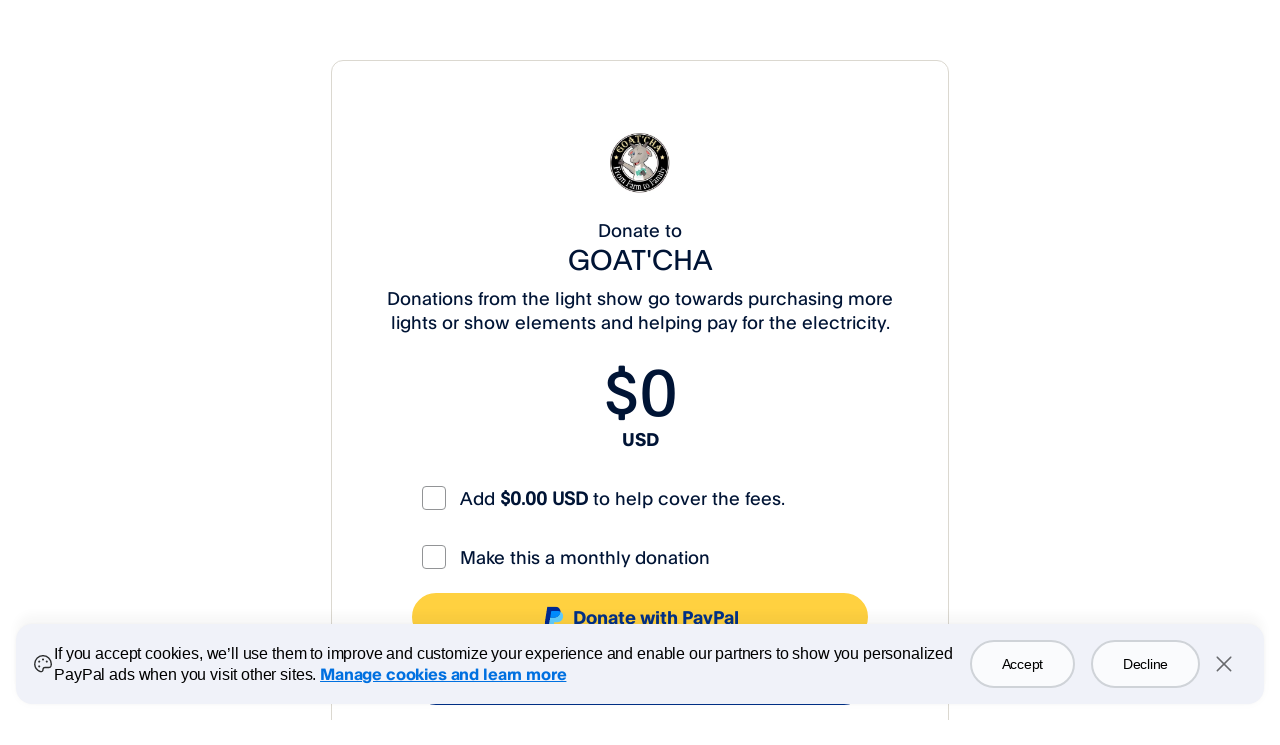

--- FILE ---
content_type: text/html; charset=utf-8
request_url: https://www.paypal.com/donate/?hosted_button_id=8LBCLSVXX4ZH8
body_size: 156314
content:
<!DOCTYPE html>

<html lang="en" dir="ltr" class="no-js">
  <head><script nonce="TXXZ+HzBrBVqcuXNTU4Sr/ji4ZKdpxJ+NQZuSz7tPdtvjNso"> (function(){ window.ddjskey = 'C992DCAFEE25FA95C6492C61EB3328'; window.ddoptions = { endpoint: 'https://ddbm2.paypal.com/js/', ajaxListenerPath: ['paypal.com', 'venmo.com'], dryRun: [5], disableAutoRefreshOnCaptchaPassed: true, enableTagEvents: true, replayAfterChallenge: true }; })(); </script><script defer src="https://ddbm2.paypal.com/tags.js"></script><script defer src="https://www.paypalobjects.com/webcaptcha/ngrlCaptchaExp.min.js"></script>
    <meta charset="utf-8" />

    <meta
      name="viewport"
      content="width=device-width, height=device-height, initial-scale=1.0, minimum-scale=1.0, user-scalable=1.0"
    />
    <meta http-equiv="X-UA-Compatible" content="IE=edge" />
    <meta name="apple-mobile-web-app-capable" content="yes" />
    <meta name="apple-mobile-web-app-status-bar-style" content="black" />
    <meta name="format-detection" content="telephone=no" />
    
        <meta property="og:title" content="Donate to GOAT'CHA">
        <meta property="og:description" content="Help support GOAT'CHA by donating or sharing with your friends.">
        


    <meta property="og:locale" content="en_US">



    <meta property="og:image" content=https://pics.paypal.com/00/s/OGQ0YjVhMWEtZTA3My00YzQ3LTliYjQtNjhhNWQ3MGE3MGIw/file.PNG>



        <meta property="og:url" content="https://paypal.com/donate/?hosted_button_id=8LBCLSVXX4ZH8">
    

<meta name="twitter:card" content="summary_large_image">


    <link rel="preconnect" href="https://www.paypalobjects.com" />

    <style>
      header.donate_global_nav #logoImage {
        background-image: url('https://www.paypalobjects.com/webstatic/logo/logo_paypal_106x27.png');
      }

      .onboardingCreditCardNum {
        background-image: url('https://www.paypalobjects.com/webstatic/i/consumer/onboarding/sprites_cc_logos.png');
      }

      .useFIServ {
          background-image: url('https://www.paypalobjects.com/digitalassets/c/consumer/consumeronboarding/sprite/sprites_cc_logos.png');
          background-position: 0 145px;
      }

      /* Spinner loader style start */
      .loading-spinner {
        width: 1.5rem;
        height: 1.5rem;
        color: #005ea6;
        position: relative;
        -webkit-animation: border-spinner 1s linear infinite;
                animation: border-spinner 1s linear infinite;
      }
      .loading-spinner:before,
      .loading-spinner:after {
        content: '';
        display: block;
        position: absolute;
        top: 0;
        right: 50%;
        left: 0;
        bottom: 0;
        border-top-left-radius: 100% 50%;
        border-bottom-left-radius: 100% 50%;
        border: 0.125rem solid currentColor;
        border-right-width: 0;
      }
      .loading-spinner:after {
        -webkit-transform-origin: center right;
                transform-origin: center right;
        -webkit-transform: rotate(-90deg);
                transform: rotate(-90deg);
      }
      @-webkit-keyframes border-spinner {
        to {
          -webkit-transform: rotate(360deg);
                  transform: rotate(360deg);
        }
      }
      @keyframes border-spinner {
        to {
          -webkit-transform: rotate(360deg);
                  transform: rotate(360deg);
        }
      }
      .loading-spinner--size_xs {
        width: 1.125rem;
        height: 1.125rem;
      }
      .loading-spinner--size_md {
        width: 2.25rem;
        height: 2.25rem;
      }
      .loading-spinner--size_lg {
        width: 3rem;
        height: 3rem;
      }
      .loading-spinner--size_xl {
        width: 6rem;
        height: 6rem;
      }
      .loading-spinner--inverse {
        color: #ffffff;
      }
      .loading-spinner__screenreader {
        position: absolute;
        clip: rect(1px, 1px, 1px, 1px);
        padding: 0;
        border: 0;
        width: 1px;
        height: 1px;
        overflow: hidden;
      }
    </style>

    <link
      rel="apple-touch-icon-precomposed"
      sizes="144x144"
      href="https://www.paypalobjects.com/webstatic/icon/pp144.png"
    />
    <link
      rel="apple-touch-icon-precomposed"
      sizes="114x114"
      href="https://www.paypalobjects.com/webstatic/icon/pp114.png"
    />
    <link
      rel="apple-touch-icon-precomposed"
      sizes="72x72"
      href="https://www.paypalobjects.com/webstatic/icon/pp72.png"
    />
    <link
      rel="apple-touch-icon-precomposed"
      href="https://www.paypalobjects.com/webstatic/icon/pp64.png"
    />
    <link
      rel="shortcut icon"
      sizes="196x196"
      href="https://www.paypalobjects.com/webstatic/icon/pp196.png"
    />
    <link
      rel="shortcut icon"
      type="image/x-icon"
      href="https://www.paypalobjects.com/webstatic/icon/favicon.ico"
    />
    <link
      rel="icon"
      type="image/x-icon"
      href="https://www.paypalobjects.com/webstatic/icon/pp32.png"
    />
    <!-- Preload font files for better performance -->
    <link
      rel="preload"
      href="https://www.paypalobjects.com/paypal-ui/fonts/PayPalOpen-Regular.woff2"
      as="font"
      type="font/woff2"
      crossorigin
    />
    <link
      rel="preload"
      href="https://www.paypalobjects.com/paypal-ui/fonts/PayPalOpen-Regular.woff"
      as="font"
      type="font/woff"
      crossorigin
    />
    <link
      rel="preload"
      href="https://www.paypalobjects.com/paypal-ui/fonts/PayPalOpen-Bold.woff2"
      as="font"
      type="font/woff2"
      crossorigin
    />
    <link
      rel="preload"
      href="https://www.paypalobjects.com/paypal-ui/fonts/PayPalOpen-Bold.woff"
      as="font"
      type="font/woff"
      crossorigin
    />

    <!-- Font and normalizer necessary for the whole library -->
    <link rel="stylesheet" href="https://www.paypalobjects.com/paypal-ui/web/fonts-and-normalize/2-0-0/fonts-and-normalize.min.css" />

    <style type="text/css" data-aphrodite=""></style>

    
    <link nonce="TXXZ+HzBrBVqcuXNTU4Sr/ji4ZKdpxJ+NQZuSz7tPdtvjNso" href="https://www.paypalobjects.com/web/res/eb5/899b42fe2c5d71b6986d3d51989eb/js/apps/donate/137.197285900195c4f17782.css" rel="stylesheet">
<link nonce="TXXZ+HzBrBVqcuXNTU4Sr/ji4ZKdpxJ+NQZuSz7tPdtvjNso" href="https://www.paypalobjects.com/web/res/eb5/899b42fe2c5d71b6986d3d51989eb/js/apps/donate/donate.28db766916e04b0bed52.css" rel="stylesheet">

    <script nonce="TXXZ+HzBrBVqcuXNTU4Sr/ji4ZKdpxJ+NQZuSz7tPdtvjNso">
    var scriptWord = 'script';
    if (!window.Intl) {
        // Solving the DOM parsing issue by bypassing the script word when writing the INTL polyfill
        document.write('<script nonce="TXXZ+HzBrBVqcuXNTU4Sr/ji4ZKdpxJ+NQZuSz7tPdtvjNso" src="https://www.paypalobjects.com/donate/vendors/Intl.min.js"></'+ scriptWord + '>');
    }
</script>

    <link rel="stylesheet" type="text/css" href="https://www.paypalobjects.com/ncp-ui-web/consumer-home/8.2.3-legacy-v2/consent.min.css"/><style nonce="TXXZ+HzBrBVqcuXNTU4Sr/ji4ZKdpxJ+NQZuSz7tPdtvjNso">@keyframes slideInFromBottom { 0% { transform: translateY(100%); opacity: 0; } 100% { transform: translateY(0); opacity: 1; } } .ccpaCookieBanner-acceptedAll { height: auto; padding-bottom: 15.125em; } .gdprCookieBanner-acceptedAll { height: auto; padding-bottom: 15.125em; } .CookieBanner_rtl { direction: rtl; } .CookieBanner_container { box-sizing: border-box; animation: 1s ease-in 0s 1 slideInFromBottom; width: 100%; z-index: 1051; padding: 0 1rem; display: flex; justify-content: center; position: fixed; bottom: 1rem; left:0; } .CookieBanner_container * { box-sizing: border-box; } .CookieBanner_container_wrapper { max-width: 80rem; width: 100%; display: flex; padding: 1rem; border-radius: 1rem; background-color: #f0f2f9; box-shadow: 0px 0px 17px 0px rgba(0, 0, 0, 0.01), 0px 0px 15px 0px rgba(0, 0, 0, 0.01), 0px 0px 13px 0px rgba(0, 0, 0, 0.02), 0px -10px 10px 0px rgba(0, 0, 0, 0.03), 0px 0px 5px 0px rgba(0, 0, 0, 0.04); } .CookieBanner_content_wrapper { display: flex; flex-direction: column; } #manageCookiesLink { color: #0070e0; font-weight: 500; text-decoration: underline; font-family: PayPalOpen-Medium, "Helvetica Neue", Arial, sans-serif; } .CookieContent_wrapper { margin-block-end: 1rem; margin-inline: 0.5rem; } .CookieBanner_text { margin: 0; } .CookieBanner_buttonGroup { display: flex; } button.acceptButton { margin-inline-end: 0.25rem; } button.declineButton { margin-inline-start: 0.25rem; }  .close_icon { color: #686a6d; } @media only screen and (min-width: 752px) { .ccpaCookieBanner-acceptedAll { height: auto; padding-bottom: 10.25em; } .gdprCookieBanner-acceptedAll { height: auto; padding-bottom: 10.25em; } .CookieBanner_container_wrapper { align-items: center; padding-block: 1.5rem; } .CookieBanner_content_wrapper { flex-direction: row; align-items: center; } .CookieContent_wrapper { margin-block-end: 0; margin-inline: 0.75rem; flex: 3; } .CookieBanner_buttonGroup { padding-inline: 1.5rem; } button.acceptButton { margin-inline-end: 0.5rem; } button.declineButton { margin-inline-start: 0.5rem; } } @media only screen and (min-width: 1024px) { .ccpaCookieBanner-acceptedAll { height: auto; padding-bottom: 7.75em; } .gdprCookieBanner-acceptedAll { height: auto; padding-bottom: 7.75em; } } @media only screen and (min-width: 1152px) { .ccpaCookieBanner-acceptedAll { height: auto; padding-bottom: 7em; } .gdprCookieBanner-acceptedAll { height: auto; padding-bottom: 7em; } }</style>

    <script nonce="TXXZ+HzBrBVqcuXNTU4Sr/ji4ZKdpxJ+NQZuSz7tPdtvjNso">
      document.documentElement.className = 'js';
      window.webpackPublicPath = 'https://www.paypalobjects.com/web/res/eb5/899b42fe2c5d71b6986d3d51989eb/js/apps/donate/'
    </script>

    <!-- Copied from https://lighthouse.paypalcorp.com/docs/instrumentation/web -->

    <title>
      Donate
    </title>
    <style>
      @font-face {
        font-family: 'pp-sans-big-regular';
        src: url('https://www.paypalobjects.com/webstatic/mktg/2014design/font/PP-Sans/PayPalSansBig-Regular.eot');
        src: url('https://www.paypalobjects.com/webstatic/mktg/2014design/font/PP-Sans/PayPalSansBig-Regular.eot?#iefix')
            format('embedded-opentype'),
          url('https://www.paypalobjects.com/webstatic/mktg/2014design/font/PP-Sans/PayPalSansBig-Regular.woff')
            format('woff'),
          url('https://www.paypalobjects.com/webstatic/mktg/2014design/font/headlinedark/festivo1.ttf')
            format('truetype'),
          url('https://www.paypalobjects.com/webstatic/mktg/2014design/font/PP-Sans/PayPalSansBig-Regular.svg')
            format('svg');
      }
    </style>

    <style nonce="TXXZ+HzBrBVqcuXNTU4Sr/ji4ZKdpxJ+NQZuSz7tPdtvjNso">
      body.gdprCookieBanner-acceptedAll {
        height: 100%;
        margin: 0;
      }
    </style>

  </head>

  <body class="donate" data-csrf="H8UmGJQ3iA/56XWGGS/0FOPbe9izda8RsNhDw=">
    
    
        <script type="text/javascript" src="https://www.paypalobjects.com/pa/js/min/pa.js"></script>
    

    <script nonce="TXXZ+HzBrBVqcuXNTU4Sr/ji4ZKdpxJ+NQZuSz7tPdtvjNso" type="text/javascript">
        (function(){
            if(typeof PAYPAL !== 'undefined' && typeof PAYPAL.analytics != "undefined"){
                PAYPAL.core = PAYPAL.core || {};
                PAYPAL.core.pta = PAYPAL.analytics.setup({data:'pgrp=main%3Adonate%3Awps%3A%3Alanding&page=main%3Adonate%3Awps%3A%3Alanding%3Aweb%3A%3A&qual=&pgtf=Nodejs&s=ci&env=live&xe=102265%2C103069%2C110232&xt=108339%2C112031%2C149547&comp=donatenodeweb&tsrce=donatenodeweb&cu=0&ef_policy=ccpa&c_prefs=&pxpguid=e4fee5a919b0aa3854c1f603ffab76b6&pgst=1769073468913&calc=f15250294c5e4&csci=248ef1b7188a48489625e30db0820ce8&nsid=dzmHwsgGAu4beuXniFFWI3D3nfTj8-5Z&rsta=en_US&ccpg=US&context_id=M9U1y07p7STsgCHmJd7j0lT-j7NOb5jRfkbC_cjS3Swy3Bpk8-GhRCJT9XfCBFejRzCXaPR1WHjYw0o2&token=M9U1y07p7STsgCHmJd7j0lT-j7NOb5jRfkbC_cjS3Swy3Bpk8-GhRCJT9XfCBFejRzCXaPR1WHjYw0o2&ccd=US&button_id=8LBCLSVXX4ZH8&hosted_button_id=8LBCLSVXX4ZH8&action=LOAD_WPS_LANDING_PAGE&product=donate&sender_account_type=guest&bn_code=NMCUGDECP4LPE%253APP-DonationsBF&flow=WPS_DONATION&tmpl=main%3Adonate%3Awps%3A%3Alanding&charitylogo=false&ckusr=false&amttyp=any&autord=true&rdtyp=GET&gstalwd=true&mrid=NMCUGDECP4LPE&pp_flow=Donate&one_touch_enabled=false&pglk=null', url:'https://t.paypal.com/ts'});
            }
        }());
    </script>
    <noscript><img src="https://t.paypal.com/ts?nojs=1&pgrp=main%3Adonate%3Awps%3A%3Alanding&page=main%3Adonate%3Awps%3A%3Alanding%3Aweb%3A%3A&qual=&pgtf=Nodejs&s=ci&env=live&xe=102265%2C103069%2C110232&xt=108339%2C112031%2C149547&comp=donatenodeweb&tsrce=donatenodeweb&cu=0&ef_policy=ccpa&c_prefs=&pxpguid=e4fee5a919b0aa3854c1f603ffab76b6&pgst=1769073468913&calc=f15250294c5e4&csci=248ef1b7188a48489625e30db0820ce8&nsid=dzmHwsgGAu4beuXniFFWI3D3nfTj8-5Z&rsta=en_US&ccpg=US&context_id=M9U1y07p7STsgCHmJd7j0lT-j7NOb5jRfkbC_cjS3Swy3Bpk8-GhRCJT9XfCBFejRzCXaPR1WHjYw0o2&token=M9U1y07p7STsgCHmJd7j0lT-j7NOb5jRfkbC_cjS3Swy3Bpk8-GhRCJT9XfCBFejRzCXaPR1WHjYw0o2&ccd=US&button_id=8LBCLSVXX4ZH8&hosted_button_id=8LBCLSVXX4ZH8&action=LOAD_WPS_LANDING_PAGE&product=donate&sender_account_type=guest&bn_code=NMCUGDECP4LPE%253APP-DonationsBF&flow=WPS_DONATION&tmpl=main%3Adonate%3Awps%3A%3Alanding&charitylogo=false&ckusr=false&amttyp=any&autord=true&rdtyp=GET&gstalwd=true&mrid=NMCUGDECP4LPE&pp_flow=Donate&one_touch_enabled=false" alt="" height="1" width="1" border="0"></noscript>



    <div id="mainWrapper">
      <header class="donate_global_nav">
    <div class="header_container">
        <div class="header_row">
            <div class="col-12 col-sm-12 col-md-12">
                <a class="pull-left" id="logoImage"></a>
            </div>
        </div>
    </div>
</header>

      <main id="donateWrapper" class=" "></main>
<div id="react_version" class="remove_mobile_margin"></div>

      

    </div>


    <div class="spinneroverlay donatespinner" id="spinnerOverlay">
      <div class="loadingcontent">
        <div class="spinner-container">
            <div class="loading-spinner loading-spinner--size_lg"></div>
        </div>
        <div class="text-center">
            <p id="waitText" tabindex="0">Please wait...</p>
            <p id="spinnerText"></p>
        </div>
      </div>
    </div>

    <div class="cdn-consent-css"><div class="ppui-theme theme_ppui_theme_tokens__1ozbsv90"><div id="ccpaCookieBanner" class="CookieBanner_container"><div class="CookieBanner_container_wrapper"><span class="styles_icon_svg__1dkwumb7 styles_icon_size_md__1dkwumb4" data-ppui-info=""><svg xmlns="http://www.w3.org/2000/svg" fill="currentColor" viewBox="0 0 24 24" width="1em" height="1em"><path d="M18.822 5.052A9.682 9.682 0 0 0 12 2.25h-.1A9.75 9.75 0 0 0 2.25 12c0 4.031 2.492 7.412 6.502 8.828A3 3 0 0 0 12.75 18a1.5 1.5 0 0 1 1.5-1.5h4.332a2.982 2.982 0 0 0 2.925-2.332c.168-.739.25-1.494.243-2.25a9.685 9.685 0 0 0-2.928-6.866zm1.219 8.785A1.49 1.49 0 0 1 18.582 15H14.25a3 3 0 0 0-3 3 1.5 1.5 0 0 1-1.998 1.413C5.858 18.216 3.75 15.375 3.75 12a8.25 8.25 0 0 1 8.165-8.25h.084a8.283 8.283 0 0 1 8.25 8.18 8.334 8.334 0 0 1-.204 1.908h-.004zm-6.916-6.712a1.125 1.125 0 1 1-2.25 0 1.125 1.125 0 0 1 2.25 0zM9 9.375a1.125 1.125 0 1 1-2.25 0 1.125 1.125 0 0 1 2.25 0zm0 5.25a1.125 1.125 0 1 1-2.25 0 1.125 1.125 0 0 1 2.25 0zm8.25-5.25a1.125 1.125 0 1 1-2.25 0 1.125 1.125 0 0 1 2.25 0z"></path></svg></span><div class="CookieBanner_content_wrapper"><div id="ccpaCookieContent_wrapper" class="CookieContent_wrapper"><h4 class="styles_text-title_medium__awycp4g CookieBanner_text" data-ppui-info="title-text" id="cookieTitle">If you accept cookies, we’ll use them to improve and customize your experience and enable our partners to show you personalized PayPal ads when you visit other sites. <a id="manageCookiesLink" href="https://www.paypal.com/myaccount/privacy/cookiePrefs?locale=en_US">Manage cookies and learn more</a></h4></div><div class="CookieBanner_buttonGroup"><button class="styles_button_base__6ka6j61 styles_button_size_lg__6ka6j62 styles_button_overlay__6ka6j69 styles_button_full_width__6ka6j6l acceptButton" data-ppui-info="" id="acceptAllButton" tab-index="0">Accept</button><button class="styles_button_base__6ka6j61 styles_button_size_lg__6ka6j62 styles_button_overlay__6ka6j69 styles_button_full_width__6ka6j6l declineButton" data-ppui-info="" id="bannerDeclineButton" tab-index="0">Decline</button></div></div><button data-ppui-info="" class="styles_icon-button_base__134l21c8 styles_icon-button_size_lg__134l21c7 styles_icon-button_size__134l21c4 styles_icon-button_tertiary__134l21cd close_icon" type="button" id="bannerCloseButton"><span class="styles_icon_svg__1dkwumb7 styles_icon_size_sm__1dkwumb3 styles_icon-button_icon__134l21cf" data-ppui-info="" aria-hidden="true"><svg xmlns="http://www.w3.org/2000/svg" fill="currentColor" viewBox="0 0 24 24" width="1em" height="1em"><path d="M19.28 18.22a.751.751 0 0 1-1.06 1.06L12 13.06l-6.22 6.22a.75.75 0 0 1-1.06-1.06L10.94 12 4.72 5.78a.75.75 0 1 1 1.06-1.06L12 10.94l6.22-6.22a.75.75 0 1 1 1.06 1.06L13.06 12l6.22 6.22z"></path></svg></span><span class="styles_screenreader__1p05eo10">Close</span></button></div></div></div></div>
    

    <script nonce="TXXZ+HzBrBVqcuXNTU4Sr/ji4ZKdpxJ+NQZuSz7tPdtvjNso" id="currencyLists" type="application/json">{"currencies":{"AU":["AUD","BRL","CAD","CHF","CZK","DKK","EUR","GBP","HKD","HUF","ILS","JPY","MXN","MYR","NOK","NZD","PHP","PLN","RUB","SEK","SGD","THB","TRY","TWD","USD"],"CA":["CAD","AUD","BRL","CHF","CZK","DKK","EUR","GBP","HKD","HUF","ILS","JPY","MXN","MYR","NOK","NZD","PHP","PLN","RUB","SEK","SGD","THB","TRY","TWD","USD"],"GB":["GBP","AUD","BRL","CAD","CHF","CZK","DKK","EUR","HKD","HUF","ILS","JPY","MXN","MYR","NOK","NZD","PHP","PLN","RUB","SEK","SGD","THB","TRY","TWD","USD"],"FR":["EUR","AUD","BRL","CAD","CHF","CZK","DKK","GBP","HKD","HUF","ILS","JPY","MXN","MYR","NOK","NZD","PHP","PLN","RUB","SEK","SGD","THB","TRY","TWD","USD"],"DE":["EUR","AUD","BRL","CAD","CHF","CZK","DKK","GBP","HKD","HUF","ILS","JPY","MXN","MYR","NOK","NZD","PHP","PLN","RUB","SEK","SGD","THB","TRY","TWD","USD"],"IT":["EUR","AUD","BRL","CAD","CHF","CZK","DKK","GBP","HKD","HUF","ILS","JPY","MXN","MYR","NOK","NZD","PHP","PLN","RUB","SEK","SGD","THB","TRY","TWD","USD"],"ES":["EUR","AUD","BRL","CAD","CHF","CZK","DKK","GBP","HKD","HUF","ILS","JPY","MXN","MYR","NOK","NZD","PHP","PLN","RUB","SEK","SGD","THB","TRY","TWD","USD"],"AT":["EUR","AUD","BRL","CAD","CHF","CZK","DKK","GBP","HKD","HUF","ILS","JPY","MXN","MYR","NOK","NZD","PHP","PLN","RUB","SEK","SGD","THB","TRY","TWD","USD"],"CH":["CHF","AUD","BRL","CAD","CZK","DKK","EUR","GBP","HKD","HUF","ILS","JPY","MXN","MYR","NOK","NZD","PHP","PLN","RUB","SEK","SGD","THB","TRY","TWD","USD"],"BE":["EUR","AUD","BRL","CAD","CHF","CZK","DKK","GBP","HKD","HUF","ILS","JPY","MXN","MYR","NOK","NZD","PHP","PLN","RUB","SEK","SGD","THB","TRY","TWD","USD"],"DK":["DKK","AUD","BRL","CAD","CHF","CZK","EUR","GBP","HKD","HUF","ILS","JPY","MXN","MYR","NOK","NZD","PHP","PLN","RUB","SEK","SGD","THB","TRY","TWD","USD"],"NL":["EUR","AUD","BRL","CAD","CHF","CZK","DKK","GBP","HKD","HUF","ILS","JPY","MXN","MYR","NOK","NZD","PHP","PLN","RUB","SEK","SGD","THB","TRY","TWD","USD"],"NO":["NOK","AUD","BRL","CAD","CHF","CZK","DKK","EUR","GBP","HKD","HUF","ILS","JPY","MXN","MYR","NZD","PHP","PLN","RUB","SEK","SGD","THB","TRY","TWD","USD"],"PL":["PLN","AUD","BRL","CAD","CHF","CZK","DKK","EUR","GBP","HKD","HUF","ILS","JPY","MXN","MYR","NOK","NZD","PHP","RUB","SEK","SGD","THB","TRY","TWD","USD"],"SE":["SEK","AUD","BRL","CAD","CHF","CZK","DKK","EUR","GBP","HKD","HUF","ILS","JPY","MXN","MYR","NOK","NZD","PHP","PLN","RUB","SGD","THB","TRY","TWD","USD"],"TR":["TRY","AUD","BRL","CAD","CHF","CZK","DKK","EUR","GBP","HKD","HUF","ILS","JPY","MXN","MYR","NOK","NZD","PHP","PLN","RUB","SEK","SGD","THB","TWD","USD"],"JP":["JPY","AUD","BRL","CAD","CHF","CZK","DKK","EUR","GBP","HKD","HUF","ILS","MXN","MYR","NOK","NZD","PHP","PLN","RUB","SEK","SGD","THB","TRY","TWD","USD"],"TW":["TWD","AUD","BRL","CAD","CHF","CZK","DKK","EUR","GBP","HKD","HUF","ILS","JPY","MXN","MYR","NOK","NZD","PHP","PLN","RUB","SEK","SGD","THB","TRY","USD"],"US":["USD","ARS","AUD","BRL","CAD","CHF","CZK","DKK","EUR","GBP","HKD","HUF","ILS","JPY","MXN","NOK","NZD","PHP","PLN","SEK","SGD","THB","TWD"]},"symbols":{"USD":"$","ARS":"ARS","AUD":"A$","BRL":"R$","CAD":"CA$","CHF":"CHF","CZK":"CZK","DKK":"DKK","EUR":"€","GBP":"£","HKD":"HK$","HUF":"HUF","ILS":"₪","JPY":"¥","MXN":"MX$","NOK":"NOK","NZD":"NZ$","PHP":"₱","PLN":"PLN","SEK":"SEK","SGD":"SGD","THB":"THB","TWD":"NT$"}}</script>
    <script nonce="TXXZ+HzBrBVqcuXNTU4Sr/ji4ZKdpxJ+NQZuSz7tPdtvjNso" id="templateData" type="application/json">{"donationId":"","merchantId":"NMCUGDECP4LPE","donationName":"GOAT'CHA","donationAmount":"","donationAmountEditable":true,"donationCode":"USD","donationSymbol":"$","donationDecimalPoint":".","donorIpCountry":"US","guestAllowed":true,"memberMandatory":false,"charityName":"Donations from the light show go towards purchasing more lights or show elements and helping pay for the electricity.","isShipping":false,"recurringEnabled":true,"supportedRecurringFrequencies":["ONE_TIME","MONTH"],"recurringStatus":false,"selectedRecurringFrequency":null,"donationNote":"","hasBanner":false,"hasLogo":true,"bannerUrl":"","logoUrl":"https:\u002F\u002Fpics.paypal.com\u002F00\u002Fs\u002FOGQ0YjVhMWEtZTA3My00YzQ3LTliYjQtNjhhNWQ3MGE3MGIw\u002Ffile.PNG","returnMethod":"GET","returnAutoRedirect":true,"charityNoteEnabled":true,"charityNoteLabel":"Add special instructions to the seller:","charityReturnUrl":"lightshow.goatchacovered.com","charityCancelUrl":"lightshow.goatchacovered.com","charityIsAutoRedirectUrl":false,"isPresetAmountSelected":false,"donationAmountType":"any","isPartnerFlow":false,"hasPartnerSource":false,"partnerBnCode":"NMCUGDECP4LPE:PP-DonationsBF","isVoucherFlow":false,"hostedButtonId":"8LBCLSVXX4ZH8","coverFeeEnabled":true,"flatFee":"0.49","feeRate":"2.89","rawAmount":"","product":"WPS_DONATION","anonymousStatus":false,"maximumDonationAmount":"","minimumDonationAmount":"","npid":"","campaignTitle":"Donations from the light show go towards purchasing more lights or show elements and helping pay for the electricity.","showOnlyCommentTextbox":false,"donationFraudMessageBelowButtons":false,"recurringVisualExperiment":"CONTROL","authState":"ANONYMOUS","hardLogoutUrl":"","formData":"","contextLocalityDir":"ltr","localeDir":"ltr","country":"US","language":"en","timezone":"America\u002FNew_York","brand":["us"],"ismobile":false,"isdesktop":true,"istablet":false,"browser":"Chrome","istouchscreen":false,"viewName":"landing","giftAidUserCountry":"","giftAidAddress":"","ppgfDonatedValue":"","templatePath":"https:\u002F\u002Fwww.paypalobjects.com\u002Fweb\u002Fres\u002Feb5\u002F899b42fe2c5d71b6986d3d51989eb\u002Ftemplates\u002F%s.js","csrf":"H8UmGJQ3iA\u002F56XWGGS\u002F0FOPbe9izda8RsNhDw=","causeHubUrl":"https:\u002F\u002Fwww.paypal.com\u002Fus\u002Fwebapps\u002Fmpp\u002Fsearch-cause","token":"M9U1y07p7STsgCHmJd7j0lT-j7NOb5jRfkbC_cjS3Swy3Bpk8-GhRCJT9XfCBFejRzCXaPR1WHjYw0o2","onboardingEnableSkipAuth":true,"currentState":"","fptPageName":"landing","guestRedirectUrl":"\u002Fcgi-bin\u002Fwebscr?cmd=_donations&force_legacy=true&token=M9U1y07p7STsgCHmJd7j0lT-j7NOb5jRfkbC_cjS3Swy3Bpk8-GhRCJT9XfCBFejRzCXaPR1WHjYw0o2","rlogid":"rZJvnqaaQhLn%2FnmWT8cSUttp4Iqk0RGmZjBpVoaAX24ZmdwD9d8CneCxLnDniA9K%2FmPR0y4Iec0_19be4fee5f1","hostname":"rZJvnqaaQhLn\u002FnmWT8cSUm+72VQ7inHLRQzAEiNS5xK7rZX4dRDLxVL2HNySuQJt","isGiftaiditEnabled":false,"forcedloginUrlWithoutOt":"","languagesList":["English-en_US","French-fr_XC","Spanish-es_XC","Chinese-zh_XC"],"isCountryChange":"","isUnilateralAccount":false,"receiverCountryEligible":true,"donationFraudEligibility":false,"receiverEligibilityCode":"SUCCESS","senderCountryEligible":true,"socialSharePreference":true,"confirmationData":{},"cdnHostName":"https:\u002F\u002Fwww.paypalobjects.com","paypalHostName":"https:\u002F\u002Fpaypal.com","isMailingAddressOptionEnabled":false,"sessionDeprecationEnabled":true,"countryForReportLink":"US","isPPGFCountry":true,"enforceSenderCaAml":false,"legalCountry":"US","isVenmoEligible":false,"venmoButtonConfig":false,"pxp":{},"userDetails":{},"donateContext":{"recurring_option":"true","amount_type":"VARIABLE","amount_options":"0"},"offerProgram":{"businessName":"GOAT'CHA"},"pageInfo":null,"locality":{"timezone":"America\u002FNew_York","country":"US","locale":"en_US","culture":"en-US","language":"en","directionality":"ltr","determiners":{"country":"viaSession","locale":"viaButtonLanguage","timezone":"viaCowPrimary"},"bundle":"en"}}</script>
    <script nonce="TXXZ+HzBrBVqcuXNTU4Sr/ji4ZKdpxJ+NQZuSz7tPdtvjNso" id="worldReady" type="application/json">{"supplemental":{"likelySubtags":{"en":"en-Latn-US","und":"en-Latn-US"},"currencyData":{"fractions":{"ADP":{"_digits":"0","_rounding":"0"},"AFN":{"_digits":"0","_rounding":"0"},"ALL":{"_digits":"0","_rounding":"0"},"AMD":{"_cashDigits":"2","_cashRounding":"0","_digits":"2","_rounding":"0"},"BHD":{"_digits":"3","_rounding":"0"},"BIF":{"_digits":"0","_rounding":"0"},"BYN":{"_digits":"2","_rounding":"0"},"BYR":{"_digits":"0","_rounding":"0"},"CAD":{"_cashRounding":"5","_digits":"2","_rounding":"0"},"CHF":{"_cashRounding":"5","_digits":"2","_rounding":"0"},"CLF":{"_digits":"4","_rounding":"0"},"CLP":{"_digits":"0","_rounding":"0"},"COP":{"_cashDigits":"0","_cashRounding":"0","_digits":"0","_rounding":"0"},"CRC":{"_cashDigits":"0","_cashRounding":"0","_digits":"0","_rounding":"0"},"CZK":{"_cashDigits":"2","_cashRounding":"0","_digits":"2","_rounding":"0"},"DEFAULT":{"_digits":"2","_rounding":"0"},"DJF":{"_digits":"0","_rounding":"0"},"DKK":{"_cashRounding":"50","_digits":"2","_rounding":"0"},"ESP":{"_digits":"0","_rounding":"0"},"GNF":{"_digits":"0","_rounding":"0"},"GYD":{"_cashDigits":"0","_cashRounding":"0","_digits":"0","_rounding":"0"},"HUF":{"_cashDigits":"0","_cashRounding":"0","_digits":"0","_rounding":"0"},"IDR":{"_cashDigits":"0","_cashRounding":"0","_digits":"0","_rounding":"0"},"IQD":{"_digits":"0","_rounding":"0"},"IRR":{"_digits":"0","_rounding":"0"},"ISK":{"_digits":"0","_rounding":"0"},"ITL":{"_digits":"0","_rounding":"0"},"JOD":{"_digits":"3","_rounding":"0"},"JPY":{"_digits":"0","_rounding":"0"},"KMF":{"_digits":"0","_rounding":"0"},"KPW":{"_digits":"0","_rounding":"0"},"KRW":{"_digits":"0","_rounding":"0"},"KWD":{"_digits":"3","_rounding":"0"},"LAK":{"_digits":"0","_rounding":"0"},"LBP":{"_digits":"0","_rounding":"0"},"LUF":{"_digits":"0","_rounding":"0"},"LYD":{"_digits":"3","_rounding":"0"},"MGA":{"_digits":"0","_rounding":"0"},"MGF":{"_digits":"0","_rounding":"0"},"MMK":{"_digits":"2","_rounding":"0"},"MNT":{"_cashDigits":"0","_cashRounding":"0","_digits":"0","_rounding":"0"},"MRO":{"_digits":"0","_rounding":"0"},"MRU":{"_digits":"0"},"MUR":{"_cashDigits":"0","_cashRounding":"0","_digits":"0","_rounding":"0"},"NOK":{"_cashDigits":"2","_cashRounding":"0","_digits":"2","_rounding":"0"},"OMR":{"_digits":"3","_rounding":"0"},"PKR":{"_cashDigits":"0","_cashRounding":"0","_digits":"0","_rounding":"0"},"PYG":{"_digits":"0","_rounding":"0"},"RSD":{"_digits":"0","_rounding":"0"},"RWF":{"_digits":"0","_rounding":"0"},"SEK":{"_cashDigits":"2","_cashRounding":"0","_digits":"2","_rounding":"0"},"SLE":{"_digits":"0","_rounding":"0"},"SLL":{"_digits":"0","_rounding":"0"},"SOS":{"_digits":"0","_rounding":"0"},"STD":{"_digits":"0","_rounding":"0"},"STN":{"_digits":"0"},"SYP":{"_digits":"0","_rounding":"0"},"TMM":{"_digits":"0","_rounding":"0"},"TND":{"_digits":"3","_rounding":"0"},"TRL":{"_digits":"0","_rounding":"0"},"TWD":{"_cashDigits":"0","_cashRounding":"0","_digits":"0","_rounding":"0"},"TZS":{"_cashDigits":"0","_cashRounding":"0","_digits":"0","_rounding":"0"},"UGX":{"_digits":"0","_rounding":"0"},"UYI":{"_digits":"0","_rounding":"0"},"UYW":{"_digits":"4","_rounding":"0"},"UZS":{"_cashDigits":"0","_cashRounding":"0","_digits":"0","_rounding":"0"},"VEF":{"_cashDigits":"0","_cashRounding":"0","_digits":"0","_rounding":"0"},"VND":{"_digits":"0","_rounding":"0"},"VUV":{"_digits":"0","_rounding":"0"},"XAF":{"_digits":"0","_rounding":"0"},"XOF":{"_digits":"0","_rounding":"0"},"XPF":{"_digits":"0","_rounding":"0"},"YER":{"_digits":"0","_rounding":"0"},"ZMK":{"_digits":"0","_rounding":"0"},"ZWD":{"_digits":"0","_rounding":"0"}},"region":{"MR":[{"MRU":{"_from":"2017-12-14"}}],"SL":[{"SLE":{"_from":"2022-07-01"}}],"ST":[{"STN":{"_from":"2018-01-01"}}],"VE":[{"VES":{"_from":"2018-08-20"}}]}},"foreignExchange":{"default":{"regions":{"001":"US-rules","AT":"EU-rules","BE":"EU-rules","BG":"EU-rules","CU":"CU-rules","CY":"EU-rules","CZ":"EU-rules","DE":"EU-rules","DK":"EU-rules","EE":"EU-rules","ES":"EU-rules","FI":"EU-rules","FR":"EU-rules","GR":"EU-rules","HR":"EU-rules","HU":"EU-rules","IE":"EU-rules","IT":"EU-rules","LT":"EU-rules","LU":"EU-rules","LV":"EU-rules","MT":"EU-rules","NL":"EU-rules","PL":"EU-rules","PT":"EU-rules","RO":"EU-rules","SE":"EU-rules","SI":"EU-rules","SK":"EU-rules","US":"US-rules"},"rules":{"CU-rules":{"maximumSignificantDigits":6,"minimumSignificantDigits":6},"EU-rules":{"maximumFractionDigits":4,"minimumFractionDigits":4},"US-rules":{"maximumFractionDigits":4,"minimumFractionDigits":4}}},"regions":{"001":"US-rules","AT":"EU-rules","BE":"EU-rules","BG":"EU-rules","CU":"CU-rules","CY":"EU-rules","CZ":"EU-rules","DE":"EU-rules","DK":"EU-rules","EE":"EU-rules","ES":"EU-rules","FI":"EU-rules","FR":"EU-rules","GR":"EU-rules","HR":"EU-rules","HU":"EU-rules","IE":"EU-rules","IT":"EU-rules","LT":"EU-rules","LU":"EU-rules","LV":"EU-rules","MT":"EU-rules","NL":"EU-rules","PL":"EU-rules","PT":"EU-rules","RO":"EU-rules","SE":"EU-rules","SI":"EU-rules","SK":"EU-rules","US":"US-rules"},"rules":{"CU-rules":{"maximumSignificantDigits":6,"minimumSignificantDigits":6},"EU-rules":{"maximumFractionDigits":4,"minimumFractionDigits":4},"US-rules":{"maximumFractionDigits":4,"minimumFractionDigits":4}}},"timeData":{"001":{"_allowed":"H h","_preferred":"H"},"US":{"_allowed":"H h","_preferred":"h"},"AC":{"_allowed":"H h hb hB","_preferred":"H"},"AD":{"_allowed":"H","_preferred":"H"},"AE":{"_allowed":"H h","_preferred":"h"},"AF":{"_allowed":"H hb hB h","_preferred":"H"},"AG":{"_allowed":"h hb H hB","_preferred":"h"},"AI":{"_allowed":"H h hb hB","_preferred":"H"},"AL":{"_allowed":"H h","_preferred":"h"},"AM":{"_allowed":"H","_preferred":"H"},"AO":{"_allowed":"H","_preferred":"H"},"AR":{"_allowed":"H h hB hb","_preferred":"H"},"AS":{"_allowed":"h H","_preferred":"h"},"AT":{"_allowed":"H","_preferred":"H"},"AU":{"_allowed":"H h","_preferred":"h"},"AW":{"_allowed":"H hB","_preferred":"H"},"AX":{"_allowed":"H","_preferred":"H"},"AZ":{"_allowed":"H hB h","_preferred":"H"},"BA":{"_allowed":"H hB h","_preferred":"H"},"BB":{"_allowed":"h hb H hB","_preferred":"h"},"BD":{"_allowed":"h hB H","_preferred":"h"},"BE":{"_allowed":"H","_preferred":"H"},"BF":{"_allowed":"H","_preferred":"H"},"BG":{"_allowed":"H hB h","_preferred":"H"},"BH":{"_allowed":"H h","_preferred":"h"},"BI":{"_allowed":"H h","_preferred":"H"},"BJ":{"_allowed":"H","_preferred":"H"},"BL":{"_allowed":"H hB","_preferred":"H"},"BM":{"_allowed":"H h","_preferred":"h"},"BN":{"_allowed":"H h","_preferred":"h"},"BO":{"_allowed":"H hB h hb","_preferred":"H"},"BQ":{"_allowed":"H","_preferred":"H"},"BR":{"_allowed":"H","_preferred":"H"},"BS":{"_allowed":"H h","_preferred":"h"},"BT":{"_allowed":"h H","_preferred":"h"},"BW":{"_allowed":"H h","_preferred":"h"},"BY":{"_allowed":"H h","_preferred":"H"},"BZ":{"_allowed":"H h hb hB","_preferred":"H"},"CA":{"_allowed":"H h","_preferred":"h"},"CC":{"_allowed":"H h hb hB","_preferred":"H"},"CD":{"_allowed":"H","_preferred":"H"},"CF":{"_allowed":"H h hB","_preferred":"H"},"CG":{"_allowed":"H","_preferred":"H"},"CH":{"_allowed":"H hB h","_preferred":"H"},"CI":{"_allowed":"H","_preferred":"H"},"CK":{"_allowed":"H h hb hB","_preferred":"H"},"CL":{"_allowed":"H h hB hb","_preferred":"H"},"CM":{"_allowed":"H h hB","_preferred":"H"},"CN":{"_allowed":"H h","_preferred":"h"},"CO":{"_allowed":"H h","_preferred":"h"},"CP":{"_allowed":"H","_preferred":"H"},"CR":{"_allowed":"H h hB hb","_preferred":"H"},"CU":{"_allowed":"H h hB hb","_preferred":"H"},"CV":{"_allowed":"H","_preferred":"H"},"CW":{"_allowed":"H hB","_preferred":"H"},"CX":{"_allowed":"H h hb hB","_preferred":"H"},"CY":{"_allowed":"H h","_preferred":"h"},"CZ":{"_allowed":"H","_preferred":"H"},"DE":{"_allowed":"H","_preferred":"H"},"DG":{"_allowed":"H h hb hB","_preferred":"H"},"DJ":{"_allowed":"h H","_preferred":"h"},"DK":{"_allowed":"H","_preferred":"H"},"DM":{"_allowed":"h hb H hB","_preferred":"h"},"DO":{"_allowed":"h H hB hb","_preferred":"h"},"DZ":{"_allowed":"h hB hb H","_preferred":"h"},"EA":{"_allowed":"H h hB hb","_preferred":"H"},"EC":{"_allowed":"H hB h hb","_preferred":"H"},"EE":{"_allowed":"H","_preferred":"H"},"EG":{"_allowed":"H h","_preferred":"h"},"EH":{"_allowed":"h hB hb H","_preferred":"h"},"ER":{"_allowed":"h H","_preferred":"h"},"ES":{"_allowed":"H hB h hb","_preferred":"H"},"ET":{"_allowed":"H h","_preferred":"h"},"FI":{"_allowed":"H","_preferred":"H"},"FJ":{"_allowed":"h hb H hB","_preferred":"h"},"FK":{"_allowed":"H h hb hB","_preferred":"H"},"FM":{"_allowed":"h hb H hB","_preferred":"h"},"FO":{"_allowed":"H h","_preferred":"H"},"FR":{"_allowed":"H","_preferred":"H"},"GA":{"_allowed":"H","_preferred":"H"},"GB":{"_allowed":"H h hb hB","_preferred":"H"},"GD":{"_allowed":"h hb H hB","_preferred":"h"},"GE":{"_allowed":"H hB h","_preferred":"H"},"GF":{"_allowed":"H hB","_preferred":"H"},"GG":{"_allowed":"H h hb hB","_preferred":"H"},"GH":{"_allowed":"h H","_preferred":"h"},"GI":{"_allowed":"H h hb hB","_preferred":"H"},"GL":{"_allowed":"H h","_preferred":"H"},"GM":{"_allowed":"H h","_preferred":"h"},"GN":{"_allowed":"H","_preferred":"H"},"GP":{"_allowed":"H","_preferred":"H"},"GQ":{"_allowed":"H hB h hb","_preferred":"H"},"GR":{"_allowed":"H h","_preferred":"h"},"GT":{"_allowed":"H h hB hb","_preferred":"H"},"GU":{"_allowed":"h hb H hB","_preferred":"h"},"GW":{"_allowed":"H","_preferred":"H"},"GY":{"_allowed":"H h","_preferred":"h"},"HK":{"_allowed":"H h","_preferred":"h"},"HN":{"_allowed":"H h hB hb","_preferred":"H"},"HR":{"_allowed":"H","_preferred":"H"},"HU":{"_allowed":"H h","_preferred":"H"},"IC":{"_allowed":"H h hB hb","_preferred":"H"},"ID":{"_allowed":"H","_preferred":"H"},"IE":{"_allowed":"H h hb hB","_preferred":"H"},"IL":{"_allowed":"H","_preferred":"H"},"IM":{"_allowed":"H h hb hB","_preferred":"H"},"IN":{"_allowed":"H h","_preferred":"h"},"IO":{"_allowed":"H h hb hB","_preferred":"H"},"IQ":{"_allowed":"h hB hb H","_preferred":"h"},"IR":{"_allowed":"hB H","_preferred":"H"},"IS":{"_allowed":"H","_preferred":"H"},"IT":{"_allowed":"H","_preferred":"H"},"JE":{"_allowed":"H h hb hB","_preferred":"H"},"JM":{"_allowed":"H h","_preferred":"h"},"JO":{"_allowed":"H h","_preferred":"h"},"JP":{"_allowed":"H K h","_preferred":"H"},"KE":{"_allowed":"hB hb H h","_preferred":"H"},"KG":{"_allowed":"H h hB hb","_preferred":"H"},"KH":{"_allowed":"H h","_preferred":"h"},"KI":{"_allowed":"h hb H hB","_preferred":"h"},"KM":{"_allowed":"H h hB hb","_preferred":"H"},"KN":{"_allowed":"h hb H hB","_preferred":"h"},"KP":{"_allowed":"h H hB hb","_preferred":"h"},"KR":{"_allowed":"H h","_preferred":"h"},"KW":{"_allowed":"H h","_preferred":"h"},"KY":{"_allowed":"H h","_preferred":"h"},"KZ":{"_allowed":"H hB","_preferred":"H"},"LA":{"_allowed":"H hb hB h","_preferred":"H"},"LB":{"_allowed":"h hB hb H","_preferred":"h"},"LC":{"_allowed":"h hb H hB","_preferred":"h"},"LI":{"_allowed":"H hB h","_preferred":"H"},"LK":{"_allowed":"H h hB hb","_preferred":"H"},"LR":{"_allowed":"h hb H hB","_preferred":"h"},"LS":{"_allowed":"h H","_preferred":"h"},"LT":{"_allowed":"H h hb hB","_preferred":"H"},"LU":{"_allowed":"H h hB","_preferred":"H"},"LV":{"_allowed":"H hB hb h","_preferred":"H"},"LY":{"_allowed":"h hB hb H","_preferred":"h"},"MA":{"_allowed":"H h","_preferred":"h"},"MC":{"_allowed":"H hB","_preferred":"H"},"MD":{"_allowed":"H","_preferred":"H"},"ME":{"_allowed":"H hB h","_preferred":"H"},"MF":{"_allowed":"H hB","_preferred":"H"},"MG":{"_allowed":"H h","_preferred":"H"},"MH":{"_allowed":"h hb H hB","_preferred":"h"},"MK":{"_allowed":"H h hb hB","_preferred":"H"},"ML":{"_allowed":"H","_preferred":"H"},"MM":{"_allowed":"hB hb H h","_preferred":"H"},"MN":{"_allowed":"H h hb hB","_preferred":"H"},"MO":{"_allowed":"h hB hb H","_preferred":"h"},"MP":{"_allowed":"h hb H hB","_preferred":"h"},"MQ":{"_allowed":"H","_preferred":"H"},"MR":{"_allowed":"H h","_preferred":"h"},"MS":{"_allowed":"H h hb hB","_preferred":"H"},"MT":{"_allowed":"H h","_preferred":"H"},"MU":{"_allowed":"H h","_preferred":"H"},"MV":{"_allowed":"H h","_preferred":"H"},"MW":{"_allowed":"h hb H hB","_preferred":"h"},"MX":{"_allowed":"H h hB hb","_preferred":"H"},"MY":{"_allowed":"H h","_preferred":"h"},"MZ":{"_allowed":"H","_preferred":"H"},"NA":{"_allowed":"H h","_preferred":"h"},"NC":{"_allowed":"H hB","_preferred":"H"},"NE":{"_allowed":"H","_preferred":"H"},"NF":{"_allowed":"H h hb hB","_preferred":"H"},"NG":{"_allowed":"H h","_preferred":"h"},"NI":{"_allowed":"H h hB hb","_preferred":"H"},"NL":{"_allowed":"H","_preferred":"H"},"NO":{"_allowed":"H h","_preferred":"H"},"NP":{"_allowed":"H h hB","_preferred":"H"},"NR":{"_allowed":"H h hb hB","_preferred":"H"},"NU":{"_allowed":"H h hb hB","_preferred":"H"},"NZ":{"_allowed":"H h","_preferred":"h"},"OM":{"_allowed":"H h","_preferred":"h"},"PA":{"_allowed":"h H hB hb","_preferred":"h"},"PE":{"_allowed":"H hB h hb","_preferred":"H"},"PF":{"_allowed":"H h hB","_preferred":"H"},"PG":{"_allowed":"h H","_preferred":"h"},"PH":{"_allowed":"h hB hb H","_preferred":"h"},"PK":{"_allowed":"h hB H","_preferred":"h"},"PL":{"_allowed":"H h","_preferred":"H"},"PM":{"_allowed":"H hB","_preferred":"H"},"PN":{"_allowed":"H h hb hB","_preferred":"H"},"PR":{"_allowed":"h H hB hb","_preferred":"h"},"PS":{"_allowed":"h hB hb H","_preferred":"h"},"PT":{"_allowed":"H","_preferred":"H"},"PW":{"_allowed":"h H","_preferred":"h"},"PY":{"_allowed":"H h hB hb","_preferred":"H"},"QA":{"_allowed":"H h","_preferred":"h"},"RE":{"_allowed":"H","_preferred":"H"},"RO":{"_allowed":"H","_preferred":"H"},"RS":{"_allowed":"H hB h","_preferred":"H"},"RU":{"_allowed":"H","_preferred":"H"},"RW":{"_allowed":"H h","_preferred":"H"},"SA":{"_allowed":"H h","_preferred":"h"},"SB":{"_allowed":"h hb H hB","_preferred":"h"},"SC":{"_allowed":"H h hB","_preferred":"H"},"SD":{"_allowed":"h hB hb H","_preferred":"h"},"SE":{"_allowed":"H","_preferred":"H"},"SG":{"_allowed":"H h","_preferred":"h"},"SH":{"_allowed":"H h hb hB","_preferred":"H"},"SI":{"_allowed":"H","_preferred":"H"},"SJ":{"_allowed":"H","_preferred":"H"},"SK":{"_allowed":"H","_preferred":"H"},"SL":{"_allowed":"H h","_preferred":"h"},"SM":{"_allowed":"H h hB","_preferred":"H"},"SN":{"_allowed":"H h hB","_preferred":"H"},"SO":{"_allowed":"H h","_preferred":"h"},"SR":{"_allowed":"H","_preferred":"H"},"SS":{"_allowed":"h hb H hB","_preferred":"h"},"ST":{"_allowed":"H","_preferred":"H"},"SV":{"_allowed":"H h hB hb","_preferred":"H"},"SX":{"_allowed":"H h hb hB","_preferred":"H"},"SY":{"_allowed":"h hB hb H","_preferred":"h"},"SZ":{"_allowed":"H h","_preferred":"h"},"TA":{"_allowed":"H h hb hB","_preferred":"H"},"TC":{"_allowed":"h hb H hB","_preferred":"h"},"TD":{"_allowed":"h H hB","_preferred":"h"},"TF":{"_allowed":"H h hB","_preferred":"H"},"TG":{"_allowed":"H hB","_preferred":"H"},"TH":{"_allowed":"H h","_preferred":"H"},"TJ":{"_allowed":"H h","_preferred":"H"},"TL":{"_allowed":"H hB hb h","_preferred":"H"},"TM":{"_allowed":"H h","_preferred":"H"},"TN":{"_allowed":"H h","_preferred":"h"},"TO":{"_allowed":"h H","_preferred":"h"},"TR":{"_allowed":"H hB","_preferred":"H"},"TT":{"_allowed":"h hb H hB","_preferred":"h"},"TW":{"_allowed":"H h","_preferred":"h"},"TZ":{"_allowed":"hB hb H h","_preferred":"H"},"UA":{"_allowed":"H hB h","_preferred":"H"},"UG":{"_allowed":"hB hb H h","_preferred":"H"},"UM":{"_allowed":"h hb H hB","_preferred":"h"},"UY":{"_allowed":"H h hB hb","_preferred":"H"},"UZ":{"_allowed":"H hB h","_preferred":"H"},"VA":{"_allowed":"H h hB","_preferred":"H"},"VC":{"_allowed":"H h","_preferred":"h"},"VE":{"_allowed":"h H hB hb","_preferred":"h"},"VG":{"_allowed":"h hb H hB","_preferred":"h"},"VI":{"_allowed":"h hb H hB","_preferred":"h"},"VN":{"_allowed":"H h","_preferred":"H"},"VU":{"_allowed":"h H","_preferred":"h"},"WF":{"_allowed":"H hB","_preferred":"H"},"WS":{"_allowed":"h H","_preferred":"h"},"XK":{"_allowed":"H hB h","_preferred":"H"},"YE":{"_allowed":"H h","_preferred":"h"},"YT":{"_allowed":"H hB","_preferred":"H"},"ZA":{"_allowed":"H h","_preferred":"h"},"ZM":{"_allowed":"H h","_preferred":"h"},"ZW":{"_allowed":"H h","_preferred":"h"},"af-ZA":{"_allowed":"H h hB hb","_preferred":"H"},"ar-001":{"_allowed":"h hB hb H","_preferred":"h"},"ca-ES":{"_allowed":"H h hB","_preferred":"H"},"en-001":{"_allowed":"h hb H hB","_preferred":"h"},"es-BO":{"_allowed":"H h hB hb","_preferred":"H"},"es-BR":{"_allowed":"H h hB hb","_preferred":"H"},"es-EC":{"_allowed":"H h hB hb","_preferred":"H"},"es-ES":{"_allowed":"H h hB hb","_preferred":"H"},"es-GQ":{"_allowed":"H h hB hb","_preferred":"H"},"es-PE":{"_allowed":"H h hB hb","_preferred":"H"},"fr-CA":{"_allowed":"H h hB","_preferred":"H"},"gl-ES":{"_allowed":"H h hB","_preferred":"H"},"gu-IN":{"_allowed":"hB hb h H","_preferred":"h"},"hi-IN":{"_allowed":"hB h H","_preferred":"h"},"it-CH":{"_allowed":"H h hB","_preferred":"H"},"it-IT":{"_allowed":"H h hB","_preferred":"H"},"kn-IN":{"_allowed":"hB h H","_preferred":"h"},"ml-IN":{"_allowed":"hB h H","_preferred":"h"},"mr-IN":{"_allowed":"hB hb h H","_preferred":"h"},"pa-IN":{"_allowed":"hB hb h H","_preferred":"h"},"ta-IN":{"_allowed":"hB h hb H","_preferred":"h"},"te-IN":{"_allowed":"hB h H","_preferred":"h"},"zu-ZA":{"_allowed":"H hB hb h","_preferred":"H"}},"weekData":{"firstDay":{"001":"mon","AD":"mon","AE":"sat","AF":"sat","AG":"sun","AI":"mon","AL":"mon","AM":"mon","AN":"mon","AR":"mon","AS":"sun","AT":"mon","AU":"mon","AX":"mon","AZ":"mon","BA":"mon","BD":"sun","BE":"mon","BG":"mon","BH":"sat","BM":"mon","BN":"mon","BR":"sun","BS":"sun","BT":"sun","BW":"sun","BY":"mon","BZ":"sun","CA":"sun","CH":"mon","CL":"mon","CM":"mon","CN":"mon","CO":"sun","CR":"mon","CY":"mon","CZ":"mon","DE":"mon","DJ":"sat","DK":"mon","DM":"sun","DO":"sun","DZ":"sat","EC":"mon","EE":"mon","EG":"sat","ES":"mon","ET":"sun","FI":"mon","FJ":"mon","FO":"mon","FR":"mon","GB":"mon","GB-alt-variant":"sun","GE":"mon","GF":"mon","GP":"mon","GR":"mon","GT":"sun","GU":"sun","HK":"sun","HN":"sun","HR":"mon","HU":"mon","ID":"sun","IE":"mon","IL":"sun","IN":"sun","IQ":"sat","IR":"sat","IS":"mon","IT":"mon","JM":"sun","JO":"sat","JP":"sun","KE":"sun","KG":"mon","KH":"sun","KR":"sun","KW":"sat","KZ":"mon","LA":"sun","LB":"mon","LI":"mon","LK":"mon","LT":"mon","LU":"mon","LV":"mon","LY":"sat","MC":"mon","MD":"mon","ME":"mon","MH":"sun","MK":"mon","MM":"sun","MN":"mon","MO":"sun","MQ":"mon","MT":"sun","MV":"fri","MX":"sun","MY":"mon","MZ":"sun","NI":"sun","NL":"mon","NO":"mon","NP":"sun","NZ":"mon","OM":"sat","PA":"sun","PE":"sun","PH":"sun","PK":"sun","PL":"mon","PR":"sun","PT":"sun","PY":"sun","QA":"sat","RE":"mon","RO":"mon","RS":"mon","RU":"mon","SA":"sun","SD":"sat","SE":"mon","SG":"sun","SI":"mon","SK":"mon","SM":"mon","SV":"sun","SY":"sat","TH":"sun","TJ":"mon","TM":"mon","TR":"mon","TT":"sun","TW":"sun","UA":"mon","UM":"sun","US":"sun","UY":"mon","UZ":"mon","VA":"mon","VE":"sun","VI":"sun","VN":"mon","WS":"sun","XK":"mon","YE":"sun","ZA":"sun","ZW":"sun"},"minDays":{"001":"1","AD":"4","AN":"4","AT":"4","AX":"4","BE":"4","BG":"4","CH":"4","CZ":"4","DE":"4","DK":"4","EE":"4","ES":"4","FI":"4","FJ":"4","FO":"4","FR":"4","GB":"4","GF":"4","GG":"4","GI":"4","GP":"4","GR":"4","GU":"1","HU":"4","IE":"4","IM":"4","IS":"4","IT":"4","JE":"4","LI":"4","LT":"4","LU":"4","MC":"4","MQ":"4","NL":"4","NO":"4","PL":"4","PT":"4","RE":"4","RU":"4","SE":"4","SJ":"4","SK":"4","SM":"4","UM":"1","US":"1","VA":"4","VI":"1"},"weekOfPreference":{"af":["weekOfDate","weekOfInterval","weekOfMonth"],"am":["weekOfYear","weekOfMonth"],"ar":["weekOfMonth"],"az":["weekOfYear","weekOfMonth"],"be":["weekOfInterval","weekOfMonth"],"bg":["weekOfDate","weekOfMonth","weekOfInterval"],"bn":["weekOfDate","weekOfMonth"],"bs":["weekOfYear","weekOfMonth"],"ca":["weekOfDate"],"cs":["weekOfYear","weekOfMonth"],"cy":["weekOfYear","weekOfMonth"],"da":["weekOfYear","weekOfMonth"],"de":["weekOfDate","weekOfMonth","weekOfInterval"],"el":["weekOfYear","weekOfMonth"],"en":["weekOfDate","weekOfMonth"],"es":["weekOfDate"],"et":["weekOfYear","weekOfMonth"],"eu":["weekOfMonth","weekOfDate"],"fa":["weekOfMonth","weekOfInterval"],"fi":["weekOfYear","weekOfDate","weekOfMonth"],"fil":["weekOfMonth"],"fr":["weekOfDate"],"gl":["weekOfDate"],"gu":["weekOfMonth"],"he":["weekOfDate","weekOfMonth","weekOfInterval"],"hi":["weekOfYear","weekOfMonth"],"hr":["weekOfMonth","weekOfInterval"],"hu":["weekOfMonth"],"hy":["weekOfMonth"],"id":["weekOfMonth"],"is":["weekOfYear","weekOfMonth","weekOfInterval"],"it":["weekOfMonth","weekOfInterval"],"ja":["weekOfDate","weekOfMonth"],"ka":["weekOfDate","weekOfMonth"],"kk":["weekOfMonth"],"km":["weekOfMonth","weekOfYear"],"kn":["weekOfMonth","weekOfDate","weekOfYear"],"ko":["weekOfMonth"],"ky":["weekOfYear","weekOfMonth"],"lo":["weekOfMonth","weekOfInterval","weekOfDate","weekOfYear"],"lt":["weekOfYear","weekOfMonth"],"lv":["weekOfMonth","weekOfInterval"],"mk":["weekOfYear","weekOfMonth"],"ml":["weekOfMonth","weekOfDate","weekOfYear"],"mn":["weekOfYear","weekOfMonth","weekOfInterval"],"mr":["weekOfMonth","weekOfYear"],"ms":["weekOfMonth","weekOfYear","weekOfInterval","weekOfDate"],"nb":["weekOfYear","weekOfMonth","weekOfInterval"],"nl":["weekOfDate","weekOfYear","weekOfMonth"],"no":["weekOfYear","weekOfMonth","weekOfInterval"],"pa":["weekOfMonth","weekOfDate","weekOfYear"],"pl":["weekOfMonth","weekOfInterval"],"pt":["weekOfDate","weekOfMonth","weekOfInterval"],"ro":["weekOfInterval","weekOfMonth"],"ru":["weekOfInterval","weekOfMonth"],"si":["weekOfMonth","weekOfInterval"],"sk":["weekOfYear","weekOfMonth"],"sl":["weekOfInterval"],"sq":["weekOfMonth","weekOfInterval","weekOfDate","weekOfYear"],"sr":["weekOfMonth","weekOfInterval"],"sv":["weekOfYear","weekOfMonth","weekOfInterval"],"sw":["weekOfMonth","weekOfInterval","weekOfYear"],"ta":["weekOfYear","weekOfMonth"],"te":["weekOfMonth","weekOfInterval","weekOfYear"],"th":["weekOfYear","weekOfMonth"],"tr":["weekOfMonth","weekOfYear","weekOfInterval","weekOfDate"],"uk":["weekOfMonth","weekOfInterval"],"und":["weekOfYear"],"ur":["weekOfDate","weekOfMonth","weekOfInterval"],"uz":["weekOfMonth","weekOfInterval"],"vi":["weekOfYear","weekOfMonth","weekOfInterval"],"zh":["weekOfDate","weekOfMonth","weekOfInterval"],"zh-TW":["weekOfYear","weekOfDate","weekOfMonth"],"zu":["weekOfYear","weekOfInterval"]},"weekendEnd":{"001":"sun","AF":"fri","BH":"sat","DZ":"sat","EG":"sat","IL":"sat","IQ":"sat","IR":"fri","JO":"sat","KW":"sat","LY":"sat","OM":"sat","QA":"sat","SA":"sat","SD":"sat","SY":"sat","YE":"sat"},"weekendStart":{"001":"sat","AF":"thu","BH":"fri","DZ":"fri","EG":"fri","IL":"fri","IN":"sun","IQ":"fri","IR":"fri","JO":"fri","KW":"fri","LY":"fri","OM":"fri","QA":"fri","SA":"fri","SD":"fri","SY":"fri","UG":"sun","YE":"fri"}},"plurals-type-cardinal":{"en":{"pluralRule-count-one":"i = 1 and v = 0 @integer 1","pluralRule-count-other":" @integer 0, 2~16, 100, 1000, 10000, 100000, 1000000, … @decimal 0.0~1.5, 10.0, 100.0, 1000.0, 10000.0, 100000.0, 1000000.0, …"},"af":{"pluralRule-count-one":"n = 1 @integer 1 @decimal 1.0, 1.00, 1.000, 1.0000","pluralRule-count-other":" @integer 0, 2~16, 100, 1000, 10000, 100000, 1000000, … @decimal 0.0~0.9, 1.1~1.6, 10.0, 100.0, 1000.0, 10000.0, 100000.0, 1000000.0, …"},"ak":{"pluralRule-count-one":"n = 0..1 @integer 0, 1 @decimal 0.0, 1.0, 0.00, 1.00, 0.000, 1.000, 0.0000, 1.0000","pluralRule-count-other":" @integer 2~17, 100, 1000, 10000, 100000, 1000000, … @decimal 0.1~0.9, 1.1~1.7, 10.0, 100.0, 1000.0, 10000.0, 100000.0, 1000000.0, …"},"am":{"pluralRule-count-one":"i = 0 or n = 1 @integer 0, 1 @decimal 0.0~1.0, 0.00~0.04","pluralRule-count-other":" @integer 2~17, 100, 1000, 10000, 100000, 1000000, … @decimal 1.1~2.6, 10.0, 100.0, 1000.0, 10000.0, 100000.0, 1000000.0, …"},"an":{"pluralRule-count-one":"n = 1 @integer 1 @decimal 1.0, 1.00, 1.000, 1.0000","pluralRule-count-other":" @integer 0, 2~16, 100, 1000, 10000, 100000, 1000000, … @decimal 0.0~0.9, 1.1~1.6, 10.0, 100.0, 1000.0, 10000.0, 100000.0, 1000000.0, …"},"ar":{"pluralRule-count-few":"n % 100 = 3..10 @integer 3~10, 103~110, 1003, … @decimal 3.0, 4.0, 5.0, 6.0, 7.0, 8.0, 9.0, 10.0, 103.0, 1003.0, …","pluralRule-count-many":"n % 100 = 11..99 @integer 11~26, 111, 1011, … @decimal 11.0, 12.0, 13.0, 14.0, 15.0, 16.0, 17.0, 18.0, 111.0, 1011.0, …","pluralRule-count-one":"n = 1 @integer 1 @decimal 1.0, 1.00, 1.000, 1.0000","pluralRule-count-other":" @integer 100~102, 200~202, 300~302, 400~402, 500~502, 600, 1000, 10000, 100000, 1000000, … @decimal 0.1~0.9, 1.1~1.7, 10.1, 100.0, 1000.0, 10000.0, 100000.0, 1000000.0, …","pluralRule-count-two":"n = 2 @integer 2 @decimal 2.0, 2.00, 2.000, 2.0000","pluralRule-count-zero":"n = 0 @integer 0 @decimal 0.0, 0.00, 0.000, 0.0000"},"ars":{"pluralRule-count-few":"n % 100 = 3..10 @integer 3~10, 103~110, 1003, … @decimal 3.0, 4.0, 5.0, 6.0, 7.0, 8.0, 9.0, 10.0, 103.0, 1003.0, …","pluralRule-count-many":"n % 100 = 11..99 @integer 11~26, 111, 1011, … @decimal 11.0, 12.0, 13.0, 14.0, 15.0, 16.0, 17.0, 18.0, 111.0, 1011.0, …","pluralRule-count-one":"n = 1 @integer 1 @decimal 1.0, 1.00, 1.000, 1.0000","pluralRule-count-other":" @integer 100~102, 200~202, 300~302, 400~402, 500~502, 600, 1000, 10000, 100000, 1000000, … @decimal 0.1~0.9, 1.1~1.7, 10.1, 100.0, 1000.0, 10000.0, 100000.0, 1000000.0, …","pluralRule-count-two":"n = 2 @integer 2 @decimal 2.0, 2.00, 2.000, 2.0000","pluralRule-count-zero":"n = 0 @integer 0 @decimal 0.0, 0.00, 0.000, 0.0000"},"as":{"pluralRule-count-one":"i = 0 or n = 1 @integer 0, 1 @decimal 0.0~1.0, 0.00~0.04","pluralRule-count-other":" @integer 2~17, 100, 1000, 10000, 100000, 1000000, … @decimal 1.1~2.6, 10.0, 100.0, 1000.0, 10000.0, 100000.0, 1000000.0, …"},"asa":{"pluralRule-count-one":"n = 1 @integer 1 @decimal 1.0, 1.00, 1.000, 1.0000","pluralRule-count-other":" @integer 0, 2~16, 100, 1000, 10000, 100000, 1000000, … @decimal 0.0~0.9, 1.1~1.6, 10.0, 100.0, 1000.0, 10000.0, 100000.0, 1000000.0, …"},"ast":{"pluralRule-count-one":"i = 1 and v = 0 @integer 1","pluralRule-count-other":" @integer 0, 2~16, 100, 1000, 10000, 100000, 1000000, … @decimal 0.0~1.5, 10.0, 100.0, 1000.0, 10000.0, 100000.0, 1000000.0, …"},"az":{"pluralRule-count-one":"n = 1 @integer 1 @decimal 1.0, 1.00, 1.000, 1.0000","pluralRule-count-other":" @integer 0, 2~16, 100, 1000, 10000, 100000, 1000000, … @decimal 0.0~0.9, 1.1~1.6, 10.0, 100.0, 1000.0, 10000.0, 100000.0, 1000000.0, …"},"bal":{"pluralRule-count-one":"n = 1 @integer 1 @decimal 1.0, 1.00, 1.000, 1.0000","pluralRule-count-other":" @integer 0, 2~16, 100, 1000, 10000, 100000, 1000000, … @decimal 0.0~0.9, 1.1~1.6, 10.0, 100.0, 1000.0, 10000.0, 100000.0, 1000000.0, …"},"be":{"pluralRule-count-few":"n % 10 = 2..4 and n % 100 != 12..14 @integer 2~4, 22~24, 32~34, 42~44, 52~54, 62, 102, 1002, … @decimal 2.0, 3.0, 4.0, 22.0, 23.0, 24.0, 32.0, 33.0, 102.0, 1002.0, …","pluralRule-count-many":"n % 10 = 0 or n % 10 = 5..9 or n % 100 = 11..14 @integer 0, 5~19, 100, 1000, 10000, 100000, 1000000, … @decimal 0.0, 5.0, 6.0, 7.0, 8.0, 9.0, 10.0, 11.0, 100.0, 1000.0, 10000.0, 100000.0, 1000000.0, …","pluralRule-count-one":"n % 10 = 1 and n % 100 != 11 @integer 1, 21, 31, 41, 51, 61, 71, 81, 101, 1001, … @decimal 1.0, 21.0, 31.0, 41.0, 51.0, 61.0, 71.0, 81.0, 101.0, 1001.0, …","pluralRule-count-other":"   @decimal 0.1~0.9, 1.1~1.7, 10.1, 100.1, 1000.1, …"},"bem":{"pluralRule-count-one":"n = 1 @integer 1 @decimal 1.0, 1.00, 1.000, 1.0000","pluralRule-count-other":" @integer 0, 2~16, 100, 1000, 10000, 100000, 1000000, … @decimal 0.0~0.9, 1.1~1.6, 10.0, 100.0, 1000.0, 10000.0, 100000.0, 1000000.0, …"},"bez":{"pluralRule-count-one":"n = 1 @integer 1 @decimal 1.0, 1.00, 1.000, 1.0000","pluralRule-count-other":" @integer 0, 2~16, 100, 1000, 10000, 100000, 1000000, … @decimal 0.0~0.9, 1.1~1.6, 10.0, 100.0, 1000.0, 10000.0, 100000.0, 1000000.0, …"},"bg":{"pluralRule-count-one":"n = 1 @integer 1 @decimal 1.0, 1.00, 1.000, 1.0000","pluralRule-count-other":" @integer 0, 2~16, 100, 1000, 10000, 100000, 1000000, … @decimal 0.0~0.9, 1.1~1.6, 10.0, 100.0, 1000.0, 10000.0, 100000.0, 1000000.0, …"},"bho":{"pluralRule-count-one":"n = 0..1 @integer 0, 1 @decimal 0.0, 1.0, 0.00, 1.00, 0.000, 1.000, 0.0000, 1.0000","pluralRule-count-other":" @integer 2~17, 100, 1000, 10000, 100000, 1000000, … @decimal 0.1~0.9, 1.1~1.7, 10.0, 100.0, 1000.0, 10000.0, 100000.0, 1000000.0, …"},"bm":{"pluralRule-count-other":" @integer 0~15, 100, 1000, 10000, 100000, 1000000, … @decimal 0.0~1.5, 10.0, 100.0, 1000.0, 10000.0, 100000.0, 1000000.0, …"},"bn":{"pluralRule-count-one":"i = 0 or n = 1 @integer 0, 1 @decimal 0.0~1.0, 0.00~0.04","pluralRule-count-other":" @integer 2~17, 100, 1000, 10000, 100000, 1000000, … @decimal 1.1~2.6, 10.0, 100.0, 1000.0, 10000.0, 100000.0, 1000000.0, …"},"bo":{"pluralRule-count-other":" @integer 0~15, 100, 1000, 10000, 100000, 1000000, … @decimal 0.0~1.5, 10.0, 100.0, 1000.0, 10000.0, 100000.0, 1000000.0, …"},"br":{"pluralRule-count-few":"n % 10 = 3..4,9 and n % 100 != 10..19,70..79,90..99 @integer 3, 4, 9, 23, 24, 29, 33, 34, 39, 43, 44, 49, 103, 1003, … @decimal 3.0, 4.0, 9.0, 23.0, 24.0, 29.0, 33.0, 34.0, 103.0, 1003.0, …","pluralRule-count-many":"n != 0 and n % 1000000 = 0 @integer 1000000, … @decimal 1000000.0, 1000000.00, 1000000.000, 1000000.0000, …","pluralRule-count-one":"n % 10 = 1 and n % 100 != 11,71,91 @integer 1, 21, 31, 41, 51, 61, 81, 101, 1001, … @decimal 1.0, 21.0, 31.0, 41.0, 51.0, 61.0, 81.0, 101.0, 1001.0, …","pluralRule-count-other":" @integer 0, 5~8, 10~20, 100, 1000, 10000, 100000, … @decimal 0.0~0.9, 1.1~1.6, 10.0, 100.0, 1000.0, 10000.0, 100000.0, …","pluralRule-count-two":"n % 10 = 2 and n % 100 != 12,72,92 @integer 2, 22, 32, 42, 52, 62, 82, 102, 1002, … @decimal 2.0, 22.0, 32.0, 42.0, 52.0, 62.0, 82.0, 102.0, 1002.0, …"},"brx":{"pluralRule-count-one":"n = 1 @integer 1 @decimal 1.0, 1.00, 1.000, 1.0000","pluralRule-count-other":" @integer 0, 2~16, 100, 1000, 10000, 100000, 1000000, … @decimal 0.0~0.9, 1.1~1.6, 10.0, 100.0, 1000.0, 10000.0, 100000.0, 1000000.0, …"},"bs":{"pluralRule-count-few":"v = 0 and i % 10 = 2..4 and i % 100 != 12..14 or f % 10 = 2..4 and f % 100 != 12..14 @integer 2~4, 22~24, 32~34, 42~44, 52~54, 62, 102, 1002, … @decimal 0.2~0.4, 1.2~1.4, 2.2~2.4, 3.2~3.4, 4.2~4.4, 5.2, 10.2, 100.2, 1000.2, …","pluralRule-count-one":"v = 0 and i % 10 = 1 and i % 100 != 11 or f % 10 = 1 and f % 100 != 11 @integer 1, 21, 31, 41, 51, 61, 71, 81, 101, 1001, … @decimal 0.1, 1.1, 2.1, 3.1, 4.1, 5.1, 6.1, 7.1, 10.1, 100.1, 1000.1, …","pluralRule-count-other":" @integer 0, 5~19, 100, 1000, 10000, 100000, 1000000, … @decimal 0.0, 0.5~1.0, 1.5~2.0, 2.5~2.7, 10.0, 100.0, 1000.0, 10000.0, 100000.0, 1000000.0, …"},"ca":{"pluralRule-count-many":"e = 0 and i != 0 and i % 1000000 = 0 and v = 0 or e != 0..5 @integer 1000000, 1c6, 2c6, 3c6, 4c6, 5c6, 6c6, … @decimal 1.0000001c6, 1.1c6, 2.0000001c6, 2.1c6, 3.0000001c6, 3.1c6, …","pluralRule-count-one":"i = 1 and v = 0 @integer 1","pluralRule-count-other":" @integer 0, 2~16, 100, 1000, 10000, 100000, 1c3, 2c3, 3c3, 4c3, 5c3, 6c3, … @decimal 0.0~1.5, 10.0, 100.0, 1000.0, 10000.0, 100000.0, 1000000.0, 1.0001c3, 1.1c3, 2.0001c3, 2.1c3, 3.0001c3, 3.1c3, …"},"ce":{"pluralRule-count-one":"n = 1 @integer 1 @decimal 1.0, 1.00, 1.000, 1.0000","pluralRule-count-other":" @integer 0, 2~16, 100, 1000, 10000, 100000, 1000000, … @decimal 0.0~0.9, 1.1~1.6, 10.0, 100.0, 1000.0, 10000.0, 100000.0, 1000000.0, …"},"ceb":{"pluralRule-count-one":"v = 0 and i = 1,2,3 or v = 0 and i % 10 != 4,6,9 or v != 0 and f % 10 != 4,6,9 @integer 0~3, 5, 7, 8, 10~13, 15, 17, 18, 20, 21, 100, 1000, 10000, 100000, 1000000, … @decimal 0.0~0.3, 0.5, 0.7, 0.8, 1.0~1.3, 1.5, 1.7, 1.8, 2.0, 2.1, 10.0, 100.0, 1000.0, 10000.0, 100000.0, 1000000.0, …","pluralRule-count-other":" @integer 4, 6, 9, 14, 16, 19, 24, 26, 104, 1004, … @decimal 0.4, 0.6, 0.9, 1.4, 1.6, 1.9, 2.4, 2.6, 10.4, 100.4, 1000.4, …"},"cgg":{"pluralRule-count-one":"n = 1 @integer 1 @decimal 1.0, 1.00, 1.000, 1.0000","pluralRule-count-other":" @integer 0, 2~16, 100, 1000, 10000, 100000, 1000000, … @decimal 0.0~0.9, 1.1~1.6, 10.0, 100.0, 1000.0, 10000.0, 100000.0, 1000000.0, …"},"chr":{"pluralRule-count-one":"n = 1 @integer 1 @decimal 1.0, 1.00, 1.000, 1.0000","pluralRule-count-other":" @integer 0, 2~16, 100, 1000, 10000, 100000, 1000000, … @decimal 0.0~0.9, 1.1~1.6, 10.0, 100.0, 1000.0, 10000.0, 100000.0, 1000000.0, …"},"ckb":{"pluralRule-count-one":"n = 1 @integer 1 @decimal 1.0, 1.00, 1.000, 1.0000","pluralRule-count-other":" @integer 0, 2~16, 100, 1000, 10000, 100000, 1000000, … @decimal 0.0~0.9, 1.1~1.6, 10.0, 100.0, 1000.0, 10000.0, 100000.0, 1000000.0, …"},"cs":{"pluralRule-count-few":"i = 2..4 and v = 0 @integer 2~4","pluralRule-count-many":"v != 0   @decimal 0.0~1.5, 10.0, 100.0, 1000.0, 10000.0, 100000.0, 1000000.0, …","pluralRule-count-one":"i = 1 and v = 0 @integer 1","pluralRule-count-other":" @integer 0, 5~19, 100, 1000, 10000, 100000, 1000000, …"},"cy":{"pluralRule-count-few":"n = 3 @integer 3 @decimal 3.0, 3.00, 3.000, 3.0000","pluralRule-count-many":"n = 6 @integer 6 @decimal 6.0, 6.00, 6.000, 6.0000","pluralRule-count-one":"n = 1 @integer 1 @decimal 1.0, 1.00, 1.000, 1.0000","pluralRule-count-other":" @integer 4, 5, 7~20, 100, 1000, 10000, 100000, 1000000, … @decimal 0.1~0.9, 1.1~1.7, 10.0, 100.0, 1000.0, 10000.0, 100000.0, 1000000.0, …","pluralRule-count-two":"n = 2 @integer 2 @decimal 2.0, 2.00, 2.000, 2.0000","pluralRule-count-zero":"n = 0 @integer 0 @decimal 0.0, 0.00, 0.000, 0.0000"},"da":{"pluralRule-count-one":"n = 1 or t != 0 and i = 0,1 @integer 1 @decimal 0.1~1.6","pluralRule-count-other":" @integer 0, 2~16, 100, 1000, 10000, 100000, 1000000, … @decimal 0.0, 2.0~3.4, 10.0, 100.0, 1000.0, 10000.0, 100000.0, 1000000.0, …"},"de":{"pluralRule-count-one":"i = 1 and v = 0 @integer 1","pluralRule-count-other":" @integer 0, 2~16, 100, 1000, 10000, 100000, 1000000, … @decimal 0.0~1.5, 10.0, 100.0, 1000.0, 10000.0, 100000.0, 1000000.0, …"},"doi":{"pluralRule-count-one":"i = 0 or n = 1 @integer 0, 1 @decimal 0.0~1.0, 0.00~0.04","pluralRule-count-other":" @integer 2~17, 100, 1000, 10000, 100000, 1000000, … @decimal 1.1~2.6, 10.0, 100.0, 1000.0, 10000.0, 100000.0, 1000000.0, …"},"dsb":{"pluralRule-count-few":"v = 0 and i % 100 = 3..4 or f % 100 = 3..4 @integer 3, 4, 103, 104, 203, 204, 303, 304, 403, 404, 503, 504, 603, 604, 703, 704, 1003, … @decimal 0.3, 0.4, 1.3, 1.4, 2.3, 2.4, 3.3, 3.4, 4.3, 4.4, 5.3, 5.4, 6.3, 6.4, 7.3, 7.4, 10.3, 100.3, 1000.3, …","pluralRule-count-one":"v = 0 and i % 100 = 1 or f % 100 = 1 @integer 1, 101, 201, 301, 401, 501, 601, 701, 1001, … @decimal 0.1, 1.1, 2.1, 3.1, 4.1, 5.1, 6.1, 7.1, 10.1, 100.1, 1000.1, …","pluralRule-count-other":" @integer 0, 5~19, 100, 1000, 10000, 100000, 1000000, … @decimal 0.0, 0.5~1.0, 1.5~2.0, 2.5~2.7, 10.0, 100.0, 1000.0, 10000.0, 100000.0, 1000000.0, …","pluralRule-count-two":"v = 0 and i % 100 = 2 or f % 100 = 2 @integer 2, 102, 202, 302, 402, 502, 602, 702, 1002, … @decimal 0.2, 1.2, 2.2, 3.2, 4.2, 5.2, 6.2, 7.2, 10.2, 100.2, 1000.2, …"},"dv":{"pluralRule-count-one":"n = 1 @integer 1 @decimal 1.0, 1.00, 1.000, 1.0000","pluralRule-count-other":" @integer 0, 2~16, 100, 1000, 10000, 100000, 1000000, … @decimal 0.0~0.9, 1.1~1.6, 10.0, 100.0, 1000.0, 10000.0, 100000.0, 1000000.0, …"},"dz":{"pluralRule-count-other":" @integer 0~15, 100, 1000, 10000, 100000, 1000000, … @decimal 0.0~1.5, 10.0, 100.0, 1000.0, 10000.0, 100000.0, 1000000.0, …"},"ee":{"pluralRule-count-one":"n = 1 @integer 1 @decimal 1.0, 1.00, 1.000, 1.0000","pluralRule-count-other":" @integer 0, 2~16, 100, 1000, 10000, 100000, 1000000, … @decimal 0.0~0.9, 1.1~1.6, 10.0, 100.0, 1000.0, 10000.0, 100000.0, 1000000.0, …"},"el":{"pluralRule-count-one":"n = 1 @integer 1 @decimal 1.0, 1.00, 1.000, 1.0000","pluralRule-count-other":" @integer 0, 2~16, 100, 1000, 10000, 100000, 1000000, … @decimal 0.0~0.9, 1.1~1.6, 10.0, 100.0, 1000.0, 10000.0, 100000.0, 1000000.0, …"},"eo":{"pluralRule-count-one":"n = 1 @integer 1 @decimal 1.0, 1.00, 1.000, 1.0000","pluralRule-count-other":" @integer 0, 2~16, 100, 1000, 10000, 100000, 1000000, … @decimal 0.0~0.9, 1.1~1.6, 10.0, 100.0, 1000.0, 10000.0, 100000.0, 1000000.0, …"},"es":{"pluralRule-count-many":"e = 0 and i != 0 and i % 1000000 = 0 and v = 0 or e != 0..5 @integer 1000000, 1c6, 2c6, 3c6, 4c6, 5c6, 6c6, … @decimal 1.0000001c6, 1.1c6, 2.0000001c6, 2.1c6, 3.0000001c6, 3.1c6, …","pluralRule-count-one":"n = 1 @integer 1 @decimal 1.0, 1.00, 1.000, 1.0000","pluralRule-count-other":" @integer 0, 2~16, 100, 1000, 10000, 100000, 1000000, … @decimal 0.0~0.9, 1.1~1.6, 10.0, 100.0, 1000.0, 10000.0, 100000.0, 1000000.0, …"},"et":{"pluralRule-count-one":"i = 1 and v = 0 @integer 1","pluralRule-count-other":" @integer 0, 2~16, 100, 1000, 10000, 100000, 1000000, … @decimal 0.0~1.5, 10.0, 100.0, 1000.0, 10000.0, 100000.0, 1000000.0, …"},"eu":{"pluralRule-count-one":"n = 1 @integer 1 @decimal 1.0, 1.00, 1.000, 1.0000","pluralRule-count-other":" @integer 0, 2~16, 100, 1000, 10000, 100000, 1000000, … @decimal 0.0~0.9, 1.1~1.6, 10.0, 100.0, 1000.0, 10000.0, 100000.0, 1000000.0, …"},"fa":{"pluralRule-count-one":"i = 0 or n = 1 @integer 0, 1 @decimal 0.0~1.0, 0.00~0.04","pluralRule-count-other":" @integer 2~17, 100, 1000, 10000, 100000, 1000000, … @decimal 1.1~2.6, 10.0, 100.0, 1000.0, 10000.0, 100000.0, 1000000.0, …"},"ff":{"pluralRule-count-one":"i = 0,1 @integer 0, 1 @decimal 0.0~1.5","pluralRule-count-other":" @integer 2~17, 100, 1000, 10000, 100000, 1000000, … @decimal 2.0~3.5, 10.0, 100.0, 1000.0, 10000.0, 100000.0, 1000000.0, …"},"fi":{"pluralRule-count-one":"i = 1 and v = 0 @integer 1","pluralRule-count-other":" @integer 0, 2~16, 100, 1000, 10000, 100000, 1000000, … @decimal 0.0~1.5, 10.0, 100.0, 1000.0, 10000.0, 100000.0, 1000000.0, …"},"fil":{"pluralRule-count-one":"v = 0 and i = 1,2,3 or v = 0 and i % 10 != 4,6,9 or v != 0 and f % 10 != 4,6,9 @integer 0~3, 5, 7, 8, 10~13, 15, 17, 18, 20, 21, 100, 1000, 10000, 100000, 1000000, … @decimal 0.0~0.3, 0.5, 0.7, 0.8, 1.0~1.3, 1.5, 1.7, 1.8, 2.0, 2.1, 10.0, 100.0, 1000.0, 10000.0, 100000.0, 1000000.0, …","pluralRule-count-other":" @integer 4, 6, 9, 14, 16, 19, 24, 26, 104, 1004, … @decimal 0.4, 0.6, 0.9, 1.4, 1.6, 1.9, 2.4, 2.6, 10.4, 100.4, 1000.4, …"},"fo":{"pluralRule-count-one":"n = 1 @integer 1 @decimal 1.0, 1.00, 1.000, 1.0000","pluralRule-count-other":" @integer 0, 2~16, 100, 1000, 10000, 100000, 1000000, … @decimal 0.0~0.9, 1.1~1.6, 10.0, 100.0, 1000.0, 10000.0, 100000.0, 1000000.0, …"},"fr":{"pluralRule-count-many":"e = 0 and i != 0 and i % 1000000 = 0 and v = 0 or e != 0..5 @integer 1000000, 1c6, 2c6, 3c6, 4c6, 5c6, 6c6, … @decimal 1.0000001c6, 1.1c6, 2.0000001c6, 2.1c6, 3.0000001c6, 3.1c6, …","pluralRule-count-one":"i = 0,1 @integer 0, 1 @decimal 0.0~1.5","pluralRule-count-other":" @integer 2~17, 100, 1000, 10000, 100000, 1000000, … @decimal 2.0~3.5, 10.0, 100.0, 1000.0, 10000.0, 100000.0, 1000000.0, …"},"fur":{"pluralRule-count-one":"n = 1 @integer 1 @decimal 1.0, 1.00, 1.000, 1.0000","pluralRule-count-other":" @integer 0, 2~16, 100, 1000, 10000, 100000, 1000000, … @decimal 0.0~0.9, 1.1~1.6, 10.0, 100.0, 1000.0, 10000.0, 100000.0, 1000000.0, …"},"fy":{"pluralRule-count-one":"i = 1 and v = 0 @integer 1","pluralRule-count-other":" @integer 0, 2~16, 100, 1000, 10000, 100000, 1000000, … @decimal 0.0~1.5, 10.0, 100.0, 1000.0, 10000.0, 100000.0, 1000000.0, …"},"ga":{"pluralRule-count-few":"n = 3..6 @integer 3~6 @decimal 3.0, 4.0, 5.0, 6.0, 3.00, 4.00, 5.00, 6.00, 3.000, 4.000, 5.000, 6.000, 3.0000, 4.0000, 5.0000, 6.0000","pluralRule-count-many":"n = 7..10 @integer 7~10 @decimal 7.0, 8.0, 9.0, 10.0, 7.00, 8.00, 9.00, 10.00, 7.000, 8.000, 9.000, 10.000, 7.0000, 8.0000, 9.0000, 10.0000","pluralRule-count-one":"n = 1 @integer 1 @decimal 1.0, 1.00, 1.000, 1.0000","pluralRule-count-other":" @integer 0, 11~25, 100, 1000, 10000, 100000, 1000000, … @decimal 0.0~0.9, 1.1~1.6, 10.1, 100.0, 1000.0, 10000.0, 100000.0, 1000000.0, …","pluralRule-count-two":"n = 2 @integer 2 @decimal 2.0, 2.00, 2.000, 2.0000"},"gd":{"pluralRule-count-few":"n = 3..10,13..19 @integer 3~10, 13~19 @decimal 3.0, 4.0, 5.0, 6.0, 7.0, 8.0, 9.0, 10.0, 13.0, 14.0, 15.0, 16.0, 17.0, 18.0, 19.0, 3.00","pluralRule-count-one":"n = 1,11 @integer 1, 11 @decimal 1.0, 11.0, 1.00, 11.00, 1.000, 11.000, 1.0000","pluralRule-count-other":" @integer 0, 20~34, 100, 1000, 10000, 100000, 1000000, … @decimal 0.0~0.9, 1.1~1.6, 10.1, 100.0, 1000.0, 10000.0, 100000.0, 1000000.0, …","pluralRule-count-two":"n = 2,12 @integer 2, 12 @decimal 2.0, 12.0, 2.00, 12.00, 2.000, 12.000, 2.0000"},"gl":{"pluralRule-count-one":"i = 1 and v = 0 @integer 1","pluralRule-count-other":" @integer 0, 2~16, 100, 1000, 10000, 100000, 1000000, … @decimal 0.0~1.5, 10.0, 100.0, 1000.0, 10000.0, 100000.0, 1000000.0, …"},"gsw":{"pluralRule-count-one":"n = 1 @integer 1 @decimal 1.0, 1.00, 1.000, 1.0000","pluralRule-count-other":" @integer 0, 2~16, 100, 1000, 10000, 100000, 1000000, … @decimal 0.0~0.9, 1.1~1.6, 10.0, 100.0, 1000.0, 10000.0, 100000.0, 1000000.0, …"},"gu":{"pluralRule-count-one":"i = 0 or n = 1 @integer 0, 1 @decimal 0.0~1.0, 0.00~0.04","pluralRule-count-other":" @integer 2~17, 100, 1000, 10000, 100000, 1000000, … @decimal 1.1~2.6, 10.0, 100.0, 1000.0, 10000.0, 100000.0, 1000000.0, …"},"guw":{"pluralRule-count-one":"n = 0..1 @integer 0, 1 @decimal 0.0, 1.0, 0.00, 1.00, 0.000, 1.000, 0.0000, 1.0000","pluralRule-count-other":" @integer 2~17, 100, 1000, 10000, 100000, 1000000, … @decimal 0.1~0.9, 1.1~1.7, 10.0, 100.0, 1000.0, 10000.0, 100000.0, 1000000.0, …"},"gv":{"pluralRule-count-few":"v = 0 and i % 100 = 0,20,40,60,80 @integer 0, 20, 40, 60, 80, 100, 120, 140, 1000, 10000, 100000, 1000000, …","pluralRule-count-many":"v != 0   @decimal 0.0~1.5, 10.0, 100.0, 1000.0, 10000.0, 100000.0, 1000000.0, …","pluralRule-count-one":"v = 0 and i % 10 = 1 @integer 1, 11, 21, 31, 41, 51, 61, 71, 101, 1001, …","pluralRule-count-other":" @integer 3~10, 13~19, 23, 103, 1003, …","pluralRule-count-two":"v = 0 and i % 10 = 2 @integer 2, 12, 22, 32, 42, 52, 62, 72, 102, 1002, …"},"ha":{"pluralRule-count-one":"n = 1 @integer 1 @decimal 1.0, 1.00, 1.000, 1.0000","pluralRule-count-other":" @integer 0, 2~16, 100, 1000, 10000, 100000, 1000000, … @decimal 0.0~0.9, 1.1~1.6, 10.0, 100.0, 1000.0, 10000.0, 100000.0, 1000000.0, …"},"haw":{"pluralRule-count-one":"n = 1 @integer 1 @decimal 1.0, 1.00, 1.000, 1.0000","pluralRule-count-other":" @integer 0, 2~16, 100, 1000, 10000, 100000, 1000000, … @decimal 0.0~0.9, 1.1~1.6, 10.0, 100.0, 1000.0, 10000.0, 100000.0, 1000000.0, …"},"he":{"pluralRule-count-one":"i = 1 and v = 0 @integer 1","pluralRule-count-other":" @integer 0, 3~17, 101, 1001, … @decimal 0.0~1.5, 10.0, 100.0, 1000.0, 10000.0, 100000.0, 1000000.0, …","pluralRule-count-two":"i = 2 and v = 0 @integer 2","pluralRule-count-many":"v = 0 and n != 0..10 and n % 10 = 0 @integer 20, 30, 40, 50, 60, 70, 80, 90, 100, 1000, 10000, 100000, 1000000, …"},"hi":{"pluralRule-count-one":"i = 0 or n = 1 @integer 0, 1 @decimal 0.0~1.0, 0.00~0.04","pluralRule-count-other":" @integer 2~17, 100, 1000, 10000, 100000, 1000000, … @decimal 1.1~2.6, 10.0, 100.0, 1000.0, 10000.0, 100000.0, 1000000.0, …"},"hnj":{"pluralRule-count-other":" @integer 0~15, 100, 1000, 10000, 100000, 1000000, … @decimal 0.0~1.5, 10.0, 100.0, 1000.0, 10000.0, 100000.0, 1000000.0, …"},"hr":{"pluralRule-count-few":"v = 0 and i % 10 = 2..4 and i % 100 != 12..14 or f % 10 = 2..4 and f % 100 != 12..14 @integer 2~4, 22~24, 32~34, 42~44, 52~54, 62, 102, 1002, … @decimal 0.2~0.4, 1.2~1.4, 2.2~2.4, 3.2~3.4, 4.2~4.4, 5.2, 10.2, 100.2, 1000.2, …","pluralRule-count-one":"v = 0 and i % 10 = 1 and i % 100 != 11 or f % 10 = 1 and f % 100 != 11 @integer 1, 21, 31, 41, 51, 61, 71, 81, 101, 1001, … @decimal 0.1, 1.1, 2.1, 3.1, 4.1, 5.1, 6.1, 7.1, 10.1, 100.1, 1000.1, …","pluralRule-count-other":" @integer 0, 5~19, 100, 1000, 10000, 100000, 1000000, … @decimal 0.0, 0.5~1.0, 1.5~2.0, 2.5~2.7, 10.0, 100.0, 1000.0, 10000.0, 100000.0, 1000000.0, …"},"hsb":{"pluralRule-count-few":"v = 0 and i % 100 = 3..4 or f % 100 = 3..4 @integer 3, 4, 103, 104, 203, 204, 303, 304, 403, 404, 503, 504, 603, 604, 703, 704, 1003, … @decimal 0.3, 0.4, 1.3, 1.4, 2.3, 2.4, 3.3, 3.4, 4.3, 4.4, 5.3, 5.4, 6.3, 6.4, 7.3, 7.4, 10.3, 100.3, 1000.3, …","pluralRule-count-one":"v = 0 and i % 100 = 1 or f % 100 = 1 @integer 1, 101, 201, 301, 401, 501, 601, 701, 1001, … @decimal 0.1, 1.1, 2.1, 3.1, 4.1, 5.1, 6.1, 7.1, 10.1, 100.1, 1000.1, …","pluralRule-count-other":" @integer 0, 5~19, 100, 1000, 10000, 100000, 1000000, … @decimal 0.0, 0.5~1.0, 1.5~2.0, 2.5~2.7, 10.0, 100.0, 1000.0, 10000.0, 100000.0, 1000000.0, …","pluralRule-count-two":"v = 0 and i % 100 = 2 or f % 100 = 2 @integer 2, 102, 202, 302, 402, 502, 602, 702, 1002, … @decimal 0.2, 1.2, 2.2, 3.2, 4.2, 5.2, 6.2, 7.2, 10.2, 100.2, 1000.2, …"},"hu":{"pluralRule-count-one":"n = 1 @integer 1 @decimal 1.0, 1.00, 1.000, 1.0000","pluralRule-count-other":" @integer 0, 2~16, 100, 1000, 10000, 100000, 1000000, … @decimal 0.0~0.9, 1.1~1.6, 10.0, 100.0, 1000.0, 10000.0, 100000.0, 1000000.0, …"},"hy":{"pluralRule-count-one":"i = 0,1 @integer 0, 1 @decimal 0.0~1.5","pluralRule-count-other":" @integer 2~17, 100, 1000, 10000, 100000, 1000000, … @decimal 2.0~3.5, 10.0, 100.0, 1000.0, 10000.0, 100000.0, 1000000.0, …"},"ia":{"pluralRule-count-one":"i = 1 and v = 0 @integer 1","pluralRule-count-other":" @integer 0, 2~16, 100, 1000, 10000, 100000, 1000000, … @decimal 0.0~1.5, 10.0, 100.0, 1000.0, 10000.0, 100000.0, 1000000.0, …"},"id":{"pluralRule-count-other":" @integer 0~15, 100, 1000, 10000, 100000, 1000000, … @decimal 0.0~1.5, 10.0, 100.0, 1000.0, 10000.0, 100000.0, 1000000.0, …"},"ig":{"pluralRule-count-other":" @integer 0~15, 100, 1000, 10000, 100000, 1000000, … @decimal 0.0~1.5, 10.0, 100.0, 1000.0, 10000.0, 100000.0, 1000000.0, …"},"ii":{"pluralRule-count-other":" @integer 0~15, 100, 1000, 10000, 100000, 1000000, … @decimal 0.0~1.5, 10.0, 100.0, 1000.0, 10000.0, 100000.0, 1000000.0, …"},"io":{"pluralRule-count-one":"i = 1 and v = 0 @integer 1","pluralRule-count-other":" @integer 0, 2~16, 100, 1000, 10000, 100000, 1000000, … @decimal 0.0~1.5, 10.0, 100.0, 1000.0, 10000.0, 100000.0, 1000000.0, …"},"is":{"pluralRule-count-one":"t = 0 and i % 10 = 1 and i % 100 != 11 or t % 10 = 1 and t % 100 != 11 @integer 1, 21, 31, 41, 51, 61, 71, 81, 101, 1001, … @decimal 0.1, 1.0, 1.1, 2.1, 3.1, 4.1, 5.1, 6.1, 7.1, 10.1, 100.1, 1000.1, …","pluralRule-count-other":" @integer 0, 2~16, 100, 1000, 10000, 100000, 1000000, … @decimal 0.0, 0.2~0.9, 1.2~1.8, 10.0, 100.0, 1000.0, 10000.0, 100000.0, 1000000.0, …"},"it":{"pluralRule-count-many":"e = 0 and i != 0 and i % 1000000 = 0 and v = 0 or e != 0..5 @integer 1000000, 1c6, 2c6, 3c6, 4c6, 5c6, 6c6, … @decimal 1.0000001c6, 1.1c6, 2.0000001c6, 2.1c6, 3.0000001c6, 3.1c6, …","pluralRule-count-one":"i = 1 and v = 0 @integer 1","pluralRule-count-other":" @integer 0, 2~16, 100, 1000, 10000, 100000, 1000000, … @decimal 0.0~1.5, 10.0, 100.0, 1000.0, 10000.0, 100000.0, 1000000.0, …"},"iu":{"pluralRule-count-one":"n = 1 @integer 1 @decimal 1.0, 1.00, 1.000, 1.0000","pluralRule-count-other":" @integer 0, 3~17, 100, 1000, 10000, 100000, 1000000, … @decimal 0.0~0.9, 1.1~1.6, 10.0, 100.0, 1000.0, 10000.0, 100000.0, 1000000.0, …","pluralRule-count-two":"n = 2 @integer 2 @decimal 2.0, 2.00, 2.000, 2.0000"},"ja":{"pluralRule-count-other":" @integer 0~15, 100, 1000, 10000, 100000, 1000000, … @decimal 0.0~1.5, 10.0, 100.0, 1000.0, 10000.0, 100000.0, 1000000.0, …"},"jbo":{"pluralRule-count-other":" @integer 0~15, 100, 1000, 10000, 100000, 1000000, … @decimal 0.0~1.5, 10.0, 100.0, 1000.0, 10000.0, 100000.0, 1000000.0, …"},"jgo":{"pluralRule-count-one":"n = 1 @integer 1 @decimal 1.0, 1.00, 1.000, 1.0000","pluralRule-count-other":" @integer 0, 2~16, 100, 1000, 10000, 100000, 1000000, … @decimal 0.0~0.9, 1.1~1.6, 10.0, 100.0, 1000.0, 10000.0, 100000.0, 1000000.0, …"},"jmc":{"pluralRule-count-one":"n = 1 @integer 1 @decimal 1.0, 1.00, 1.000, 1.0000","pluralRule-count-other":" @integer 0, 2~16, 100, 1000, 10000, 100000, 1000000, … @decimal 0.0~0.9, 1.1~1.6, 10.0, 100.0, 1000.0, 10000.0, 100000.0, 1000000.0, …"},"jv":{"pluralRule-count-other":" @integer 0~15, 100, 1000, 10000, 100000, 1000000, … @decimal 0.0~1.5, 10.0, 100.0, 1000.0, 10000.0, 100000.0, 1000000.0, …"},"jw":{"pluralRule-count-other":" @integer 0~15, 100, 1000, 10000, 100000, 1000000, … @decimal 0.0~1.5, 10.0, 100.0, 1000.0, 10000.0, 100000.0, 1000000.0, …"},"ka":{"pluralRule-count-one":"n = 1 @integer 1 @decimal 1.0, 1.00, 1.000, 1.0000","pluralRule-count-other":" @integer 0, 2~16, 100, 1000, 10000, 100000, 1000000, … @decimal 0.0~0.9, 1.1~1.6, 10.0, 100.0, 1000.0, 10000.0, 100000.0, 1000000.0, …"},"kab":{"pluralRule-count-one":"i = 0,1 @integer 0, 1 @decimal 0.0~1.5","pluralRule-count-other":" @integer 2~17, 100, 1000, 10000, 100000, 1000000, … @decimal 2.0~3.5, 10.0, 100.0, 1000.0, 10000.0, 100000.0, 1000000.0, …"},"kaj":{"pluralRule-count-one":"n = 1 @integer 1 @decimal 1.0, 1.00, 1.000, 1.0000","pluralRule-count-other":" @integer 0, 2~16, 100, 1000, 10000, 100000, 1000000, … @decimal 0.0~0.9, 1.1~1.6, 10.0, 100.0, 1000.0, 10000.0, 100000.0, 1000000.0, …"},"kcg":{"pluralRule-count-one":"n = 1 @integer 1 @decimal 1.0, 1.00, 1.000, 1.0000","pluralRule-count-other":" @integer 0, 2~16, 100, 1000, 10000, 100000, 1000000, … @decimal 0.0~0.9, 1.1~1.6, 10.0, 100.0, 1000.0, 10000.0, 100000.0, 1000000.0, …"},"kde":{"pluralRule-count-other":" @integer 0~15, 100, 1000, 10000, 100000, 1000000, … @decimal 0.0~1.5, 10.0, 100.0, 1000.0, 10000.0, 100000.0, 1000000.0, …"},"kea":{"pluralRule-count-other":" @integer 0~15, 100, 1000, 10000, 100000, 1000000, … @decimal 0.0~1.5, 10.0, 100.0, 1000.0, 10000.0, 100000.0, 1000000.0, …"},"kk":{"pluralRule-count-one":"n = 1 @integer 1 @decimal 1.0, 1.00, 1.000, 1.0000","pluralRule-count-other":" @integer 0, 2~16, 100, 1000, 10000, 100000, 1000000, … @decimal 0.0~0.9, 1.1~1.6, 10.0, 100.0, 1000.0, 10000.0, 100000.0, 1000000.0, …"},"kkj":{"pluralRule-count-one":"n = 1 @integer 1 @decimal 1.0, 1.00, 1.000, 1.0000","pluralRule-count-other":" @integer 0, 2~16, 100, 1000, 10000, 100000, 1000000, … @decimal 0.0~0.9, 1.1~1.6, 10.0, 100.0, 1000.0, 10000.0, 100000.0, 1000000.0, …"},"kl":{"pluralRule-count-one":"n = 1 @integer 1 @decimal 1.0, 1.00, 1.000, 1.0000","pluralRule-count-other":" @integer 0, 2~16, 100, 1000, 10000, 100000, 1000000, … @decimal 0.0~0.9, 1.1~1.6, 10.0, 100.0, 1000.0, 10000.0, 100000.0, 1000000.0, …"},"km":{"pluralRule-count-other":" @integer 0~15, 100, 1000, 10000, 100000, 1000000, … @decimal 0.0~1.5, 10.0, 100.0, 1000.0, 10000.0, 100000.0, 1000000.0, …"},"kn":{"pluralRule-count-one":"i = 0 or n = 1 @integer 0, 1 @decimal 0.0~1.0, 0.00~0.04","pluralRule-count-other":" @integer 2~17, 100, 1000, 10000, 100000, 1000000, … @decimal 1.1~2.6, 10.0, 100.0, 1000.0, 10000.0, 100000.0, 1000000.0, …"},"ko":{"pluralRule-count-other":" @integer 0~15, 100, 1000, 10000, 100000, 1000000, … @decimal 0.0~1.5, 10.0, 100.0, 1000.0, 10000.0, 100000.0, 1000000.0, …"},"ks":{"pluralRule-count-one":"n = 1 @integer 1 @decimal 1.0, 1.00, 1.000, 1.0000","pluralRule-count-other":" @integer 0, 2~16, 100, 1000, 10000, 100000, 1000000, … @decimal 0.0~0.9, 1.1~1.6, 10.0, 100.0, 1000.0, 10000.0, 100000.0, 1000000.0, …"},"ksb":{"pluralRule-count-one":"n = 1 @integer 1 @decimal 1.0, 1.00, 1.000, 1.0000","pluralRule-count-other":" @integer 0, 2~16, 100, 1000, 10000, 100000, 1000000, … @decimal 0.0~0.9, 1.1~1.6, 10.0, 100.0, 1000.0, 10000.0, 100000.0, 1000000.0, …"},"ksh":{"pluralRule-count-one":"n = 1 @integer 1 @decimal 1.0, 1.00, 1.000, 1.0000","pluralRule-count-other":" @integer 2~17, 100, 1000, 10000, 100000, 1000000, … @decimal 0.1~0.9, 1.1~1.7, 10.0, 100.0, 1000.0, 10000.0, 100000.0, 1000000.0, …","pluralRule-count-zero":"n = 0 @integer 0 @decimal 0.0, 0.00, 0.000, 0.0000"},"ku":{"pluralRule-count-one":"n = 1 @integer 1 @decimal 1.0, 1.00, 1.000, 1.0000","pluralRule-count-other":" @integer 0, 2~16, 100, 1000, 10000, 100000, 1000000, … @decimal 0.0~0.9, 1.1~1.6, 10.0, 100.0, 1000.0, 10000.0, 100000.0, 1000000.0, …"},"kw":{"pluralRule-count-few":"n % 100 = 3,23,43,63,83 @integer 3, 23, 43, 63, 83, 103, 123, 143, 1003, … @decimal 3.0, 23.0, 43.0, 63.0, 83.0, 103.0, 123.0, 143.0, 1003.0, …","pluralRule-count-many":"n != 1 and n % 100 = 1,21,41,61,81 @integer 21, 41, 61, 81, 101, 121, 141, 161, 1001, … @decimal 21.0, 41.0, 61.0, 81.0, 101.0, 121.0, 141.0, 161.0, 1001.0, …","pluralRule-count-one":"n = 1 @integer 1 @decimal 1.0, 1.00, 1.000, 1.0000","pluralRule-count-other":" @integer 4~19, 100, 1004, 1000000, … @decimal 0.1~0.9, 1.1~1.7, 10.0, 100.0, 1000.1, 1000000.0, …","pluralRule-count-two":"n % 100 = 2,22,42,62,82 or n % 1000 = 0 and n % 100000 = 1000..20000,40000,60000,80000 or n != 0 and n % 1000000 = 100000 @integer 2, 22, 42, 62, 82, 102, 122, 142, 1000, 10000, 100000, … @decimal 2.0, 22.0, 42.0, 62.0, 82.0, 102.0, 122.0, 142.0, 1000.0, 10000.0, 100000.0, …","pluralRule-count-zero":"n = 0 @integer 0 @decimal 0.0, 0.00, 0.000, 0.0000"},"ky":{"pluralRule-count-one":"n = 1 @integer 1 @decimal 1.0, 1.00, 1.000, 1.0000","pluralRule-count-other":" @integer 0, 2~16, 100, 1000, 10000, 100000, 1000000, … @decimal 0.0~0.9, 1.1~1.6, 10.0, 100.0, 1000.0, 10000.0, 100000.0, 1000000.0, …"},"lag":{"pluralRule-count-one":"i = 0,1 and n != 0 @integer 1 @decimal 0.1~1.6","pluralRule-count-other":" @integer 2~17, 100, 1000, 10000, 100000, 1000000, … @decimal 2.0~3.5, 10.0, 100.0, 1000.0, 10000.0, 100000.0, 1000000.0, …","pluralRule-count-zero":"n = 0 @integer 0 @decimal 0.0, 0.00, 0.000, 0.0000"},"lb":{"pluralRule-count-one":"n = 1 @integer 1 @decimal 1.0, 1.00, 1.000, 1.0000","pluralRule-count-other":" @integer 0, 2~16, 100, 1000, 10000, 100000, 1000000, … @decimal 0.0~0.9, 1.1~1.6, 10.0, 100.0, 1000.0, 10000.0, 100000.0, 1000000.0, …"},"lg":{"pluralRule-count-one":"n = 1 @integer 1 @decimal 1.0, 1.00, 1.000, 1.0000","pluralRule-count-other":" @integer 0, 2~16, 100, 1000, 10000, 100000, 1000000, … @decimal 0.0~0.9, 1.1~1.6, 10.0, 100.0, 1000.0, 10000.0, 100000.0, 1000000.0, …"},"lij":{"pluralRule-count-one":"i = 1 and v = 0 @integer 1","pluralRule-count-other":" @integer 0, 2~16, 100, 1000, 10000, 100000, 1000000, … @decimal 0.0~1.5, 10.0, 100.0, 1000.0, 10000.0, 100000.0, 1000000.0, …"},"lkt":{"pluralRule-count-other":" @integer 0~15, 100, 1000, 10000, 100000, 1000000, … @decimal 0.0~1.5, 10.0, 100.0, 1000.0, 10000.0, 100000.0, 1000000.0, …"},"ln":{"pluralRule-count-one":"n = 0..1 @integer 0, 1 @decimal 0.0, 1.0, 0.00, 1.00, 0.000, 1.000, 0.0000, 1.0000","pluralRule-count-other":" @integer 2~17, 100, 1000, 10000, 100000, 1000000, … @decimal 0.1~0.9, 1.1~1.7, 10.0, 100.0, 1000.0, 10000.0, 100000.0, 1000000.0, …"},"lo":{"pluralRule-count-other":" @integer 0~15, 100, 1000, 10000, 100000, 1000000, … @decimal 0.0~1.5, 10.0, 100.0, 1000.0, 10000.0, 100000.0, 1000000.0, …"},"lt":{"pluralRule-count-few":"n % 10 = 2..9 and n % 100 != 11..19 @integer 2~9, 22~29, 102, 1002, … @decimal 2.0, 3.0, 4.0, 5.0, 6.0, 7.0, 8.0, 9.0, 22.0, 102.0, 1002.0, …","pluralRule-count-many":"f != 0   @decimal 0.1~0.9, 1.1~1.7, 10.1, 100.1, 1000.1, …","pluralRule-count-one":"n % 10 = 1 and n % 100 != 11..19 @integer 1, 21, 31, 41, 51, 61, 71, 81, 101, 1001, … @decimal 1.0, 21.0, 31.0, 41.0, 51.0, 61.0, 71.0, 81.0, 101.0, 1001.0, …","pluralRule-count-other":" @integer 0, 10~20, 30, 40, 50, 60, 100, 1000, 10000, 100000, 1000000, … @decimal 0.0, 10.0, 11.0, 12.0, 13.0, 14.0, 15.0, 16.0, 100.0, 1000.0, 10000.0, 100000.0, 1000000.0, …"},"lv":{"pluralRule-count-one":"n % 10 = 1 and n % 100 != 11 or v = 2 and f % 10 = 1 and f % 100 != 11 or v != 2 and f % 10 = 1 @integer 1, 21, 31, 41, 51, 61, 71, 81, 101, 1001, … @decimal 0.1, 1.0, 1.1, 2.1, 3.1, 4.1, 5.1, 6.1, 7.1, 10.1, 100.1, 1000.1, …","pluralRule-count-other":" @integer 2~9, 22~29, 102, 1002, … @decimal 0.2~0.9, 1.2~1.9, 10.2, 100.2, 1000.2, …","pluralRule-count-zero":"n % 10 = 0 or n % 100 = 11..19 or v = 2 and f % 100 = 11..19 @integer 0, 10~20, 30, 40, 50, 60, 100, 1000, 10000, 100000, 1000000, … @decimal 0.0, 10.0, 11.0, 12.0, 13.0, 14.0, 15.0, 16.0, 100.0, 1000.0, 10000.0, 100000.0, 1000000.0, …"},"mas":{"pluralRule-count-one":"n = 1 @integer 1 @decimal 1.0, 1.00, 1.000, 1.0000","pluralRule-count-other":" @integer 0, 2~16, 100, 1000, 10000, 100000, 1000000, … @decimal 0.0~0.9, 1.1~1.6, 10.0, 100.0, 1000.0, 10000.0, 100000.0, 1000000.0, …"},"mg":{"pluralRule-count-one":"n = 0..1 @integer 0, 1 @decimal 0.0, 1.0, 0.00, 1.00, 0.000, 1.000, 0.0000, 1.0000","pluralRule-count-other":" @integer 2~17, 100, 1000, 10000, 100000, 1000000, … @decimal 0.1~0.9, 1.1~1.7, 10.0, 100.0, 1000.0, 10000.0, 100000.0, 1000000.0, …"},"mgo":{"pluralRule-count-one":"n = 1 @integer 1 @decimal 1.0, 1.00, 1.000, 1.0000","pluralRule-count-other":" @integer 0, 2~16, 100, 1000, 10000, 100000, 1000000, … @decimal 0.0~0.9, 1.1~1.6, 10.0, 100.0, 1000.0, 10000.0, 100000.0, 1000000.0, …"},"mk":{"pluralRule-count-one":"v = 0 and i % 10 = 1 and i % 100 != 11 or f % 10 = 1 and f % 100 != 11 @integer 1, 21, 31, 41, 51, 61, 71, 81, 101, 1001, … @decimal 0.1, 1.1, 2.1, 3.1, 4.1, 5.1, 6.1, 7.1, 10.1, 100.1, 1000.1, …","pluralRule-count-other":" @integer 0, 2~16, 100, 1000, 10000, 100000, 1000000, … @decimal 0.0, 0.2~1.0, 1.2~1.7, 10.0, 100.0, 1000.0, 10000.0, 100000.0, 1000000.0, …"},"ml":{"pluralRule-count-one":"n = 1 @integer 1 @decimal 1.0, 1.00, 1.000, 1.0000","pluralRule-count-other":" @integer 0, 2~16, 100, 1000, 10000, 100000, 1000000, … @decimal 0.0~0.9, 1.1~1.6, 10.0, 100.0, 1000.0, 10000.0, 100000.0, 1000000.0, …"},"mn":{"pluralRule-count-one":"n = 1 @integer 1 @decimal 1.0, 1.00, 1.000, 1.0000","pluralRule-count-other":" @integer 0, 2~16, 100, 1000, 10000, 100000, 1000000, … @decimal 0.0~0.9, 1.1~1.6, 10.0, 100.0, 1000.0, 10000.0, 100000.0, 1000000.0, …"},"mo":{"pluralRule-count-few":"v != 0 or n = 0 or n != 1 and n % 100 = 1..19 @integer 0, 2~16, 101, 1001, … @decimal 0.0~1.5, 10.0, 100.0, 1000.0, 10000.0, 100000.0, 1000000.0, …","pluralRule-count-one":"i = 1 and v = 0 @integer 1","pluralRule-count-other":" @integer 20~35, 100, 1000, 10000, 100000, 1000000, …"},"mr":{"pluralRule-count-one":"n = 1 @integer 1 @decimal 1.0, 1.00, 1.000, 1.0000","pluralRule-count-other":" @integer 0, 2~16, 100, 1000, 10000, 100000, 1000000, … @decimal 0.0~0.9, 1.1~1.6, 10.0, 100.0, 1000.0, 10000.0, 100000.0, 1000000.0, …"},"ms":{"pluralRule-count-other":" @integer 0~15, 100, 1000, 10000, 100000, 1000000, … @decimal 0.0~1.5, 10.0, 100.0, 1000.0, 10000.0, 100000.0, 1000000.0, …"},"mt":{"pluralRule-count-few":"n = 0 or n % 100 = 3..10 @integer 0, 3~10, 103~109, 1003, … @decimal 0.0, 3.0, 4.0, 5.0, 6.0, 7.0, 8.0, 9.0, 10.0, 103.0, 1003.0, …","pluralRule-count-many":"n % 100 = 11..19 @integer 11~19, 111~117, 1011, … @decimal 11.0, 12.0, 13.0, 14.0, 15.0, 16.0, 17.0, 18.0, 111.0, 1011.0, …","pluralRule-count-one":"n = 1 @integer 1 @decimal 1.0, 1.00, 1.000, 1.0000","pluralRule-count-other":" @integer 20~35, 100, 1000, 10000, 100000, 1000000, … @decimal 0.1~0.9, 1.1~1.7, 10.1, 100.0, 1000.0, 10000.0, 100000.0, 1000000.0, …","pluralRule-count-two":"n = 2 @integer 2 @decimal 2.0, 2.00, 2.000, 2.0000"},"my":{"pluralRule-count-other":" @integer 0~15, 100, 1000, 10000, 100000, 1000000, … @decimal 0.0~1.5, 10.0, 100.0, 1000.0, 10000.0, 100000.0, 1000000.0, …"},"nah":{"pluralRule-count-one":"n = 1 @integer 1 @decimal 1.0, 1.00, 1.000, 1.0000","pluralRule-count-other":" @integer 0, 2~16, 100, 1000, 10000, 100000, 1000000, … @decimal 0.0~0.9, 1.1~1.6, 10.0, 100.0, 1000.0, 10000.0, 100000.0, 1000000.0, …"},"naq":{"pluralRule-count-one":"n = 1 @integer 1 @decimal 1.0, 1.00, 1.000, 1.0000","pluralRule-count-other":" @integer 0, 3~17, 100, 1000, 10000, 100000, 1000000, … @decimal 0.0~0.9, 1.1~1.6, 10.0, 100.0, 1000.0, 10000.0, 100000.0, 1000000.0, …","pluralRule-count-two":"n = 2 @integer 2 @decimal 2.0, 2.00, 2.000, 2.0000"},"nb":{"pluralRule-count-one":"n = 1 @integer 1 @decimal 1.0, 1.00, 1.000, 1.0000","pluralRule-count-other":" @integer 0, 2~16, 100, 1000, 10000, 100000, 1000000, … @decimal 0.0~0.9, 1.1~1.6, 10.0, 100.0, 1000.0, 10000.0, 100000.0, 1000000.0, …"},"nd":{"pluralRule-count-one":"n = 1 @integer 1 @decimal 1.0, 1.00, 1.000, 1.0000","pluralRule-count-other":" @integer 0, 2~16, 100, 1000, 10000, 100000, 1000000, … @decimal 0.0~0.9, 1.1~1.6, 10.0, 100.0, 1000.0, 10000.0, 100000.0, 1000000.0, …"},"ne":{"pluralRule-count-one":"n = 1 @integer 1 @decimal 1.0, 1.00, 1.000, 1.0000","pluralRule-count-other":" @integer 0, 2~16, 100, 1000, 10000, 100000, 1000000, … @decimal 0.0~0.9, 1.1~1.6, 10.0, 100.0, 1000.0, 10000.0, 100000.0, 1000000.0, …"},"nl":{"pluralRule-count-one":"i = 1 and v = 0 @integer 1","pluralRule-count-other":" @integer 0, 2~16, 100, 1000, 10000, 100000, 1000000, … @decimal 0.0~1.5, 10.0, 100.0, 1000.0, 10000.0, 100000.0, 1000000.0, …"},"nn":{"pluralRule-count-one":"n = 1 @integer 1 @decimal 1.0, 1.00, 1.000, 1.0000","pluralRule-count-other":" @integer 0, 2~16, 100, 1000, 10000, 100000, 1000000, … @decimal 0.0~0.9, 1.1~1.6, 10.0, 100.0, 1000.0, 10000.0, 100000.0, 1000000.0, …"},"nnh":{"pluralRule-count-one":"n = 1 @integer 1 @decimal 1.0, 1.00, 1.000, 1.0000","pluralRule-count-other":" @integer 0, 2~16, 100, 1000, 10000, 100000, 1000000, … @decimal 0.0~0.9, 1.1~1.6, 10.0, 100.0, 1000.0, 10000.0, 100000.0, 1000000.0, …"},"no":{"pluralRule-count-one":"n = 1 @integer 1 @decimal 1.0, 1.00, 1.000, 1.0000","pluralRule-count-other":" @integer 0, 2~16, 100, 1000, 10000, 100000, 1000000, … @decimal 0.0~0.9, 1.1~1.6, 10.0, 100.0, 1000.0, 10000.0, 100000.0, 1000000.0, …"},"nqo":{"pluralRule-count-other":" @integer 0~15, 100, 1000, 10000, 100000, 1000000, … @decimal 0.0~1.5, 10.0, 100.0, 1000.0, 10000.0, 100000.0, 1000000.0, …"},"nr":{"pluralRule-count-one":"n = 1 @integer 1 @decimal 1.0, 1.00, 1.000, 1.0000","pluralRule-count-other":" @integer 0, 2~16, 100, 1000, 10000, 100000, 1000000, … @decimal 0.0~0.9, 1.1~1.6, 10.0, 100.0, 1000.0, 10000.0, 100000.0, 1000000.0, …"},"nso":{"pluralRule-count-one":"n = 0..1 @integer 0, 1 @decimal 0.0, 1.0, 0.00, 1.00, 0.000, 1.000, 0.0000, 1.0000","pluralRule-count-other":" @integer 2~17, 100, 1000, 10000, 100000, 1000000, … @decimal 0.1~0.9, 1.1~1.7, 10.0, 100.0, 1000.0, 10000.0, 100000.0, 1000000.0, …"},"ny":{"pluralRule-count-one":"n = 1 @integer 1 @decimal 1.0, 1.00, 1.000, 1.0000","pluralRule-count-other":" @integer 0, 2~16, 100, 1000, 10000, 100000, 1000000, … @decimal 0.0~0.9, 1.1~1.6, 10.0, 100.0, 1000.0, 10000.0, 100000.0, 1000000.0, …"},"nyn":{"pluralRule-count-one":"n = 1 @integer 1 @decimal 1.0, 1.00, 1.000, 1.0000","pluralRule-count-other":" @integer 0, 2~16, 100, 1000, 10000, 100000, 1000000, … @decimal 0.0~0.9, 1.1~1.6, 10.0, 100.0, 1000.0, 10000.0, 100000.0, 1000000.0, …"},"om":{"pluralRule-count-one":"n = 1 @integer 1 @decimal 1.0, 1.00, 1.000, 1.0000","pluralRule-count-other":" @integer 0, 2~16, 100, 1000, 10000, 100000, 1000000, … @decimal 0.0~0.9, 1.1~1.6, 10.0, 100.0, 1000.0, 10000.0, 100000.0, 1000000.0, …"},"or":{"pluralRule-count-one":"n = 1 @integer 1 @decimal 1.0, 1.00, 1.000, 1.0000","pluralRule-count-other":" @integer 0, 2~16, 100, 1000, 10000, 100000, 1000000, … @decimal 0.0~0.9, 1.1~1.6, 10.0, 100.0, 1000.0, 10000.0, 100000.0, 1000000.0, …"},"os":{"pluralRule-count-one":"n = 1 @integer 1 @decimal 1.0, 1.00, 1.000, 1.0000","pluralRule-count-other":" @integer 0, 2~16, 100, 1000, 10000, 100000, 1000000, … @decimal 0.0~0.9, 1.1~1.6, 10.0, 100.0, 1000.0, 10000.0, 100000.0, 1000000.0, …"},"osa":{"pluralRule-count-other":" @integer 0~15, 100, 1000, 10000, 100000, 1000000, … @decimal 0.0~1.5, 10.0, 100.0, 1000.0, 10000.0, 100000.0, 1000000.0, …"},"pa":{"pluralRule-count-one":"n = 0..1 @integer 0, 1 @decimal 0.0, 1.0, 0.00, 1.00, 0.000, 1.000, 0.0000, 1.0000","pluralRule-count-other":" @integer 2~17, 100, 1000, 10000, 100000, 1000000, … @decimal 0.1~0.9, 1.1~1.7, 10.0, 100.0, 1000.0, 10000.0, 100000.0, 1000000.0, …"},"pap":{"pluralRule-count-one":"n = 1 @integer 1 @decimal 1.0, 1.00, 1.000, 1.0000","pluralRule-count-other":" @integer 0, 2~16, 100, 1000, 10000, 100000, 1000000, … @decimal 0.0~0.9, 1.1~1.6, 10.0, 100.0, 1000.0, 10000.0, 100000.0, 1000000.0, …"},"pcm":{"pluralRule-count-one":"i = 0 or n = 1 @integer 0, 1 @decimal 0.0~1.0, 0.00~0.04","pluralRule-count-other":" @integer 2~17, 100, 1000, 10000, 100000, 1000000, … @decimal 1.1~2.6, 10.0, 100.0, 1000.0, 10000.0, 100000.0, 1000000.0, …"},"pl":{"pluralRule-count-few":"v = 0 and i % 10 = 2..4 and i % 100 != 12..14 @integer 2~4, 22~24, 32~34, 42~44, 52~54, 62, 102, 1002, …","pluralRule-count-many":"v = 0 and i != 1 and i % 10 = 0..1 or v = 0 and i % 10 = 5..9 or v = 0 and i % 100 = 12..14 @integer 0, 5~19, 100, 1000, 10000, 100000, 1000000, …","pluralRule-count-one":"i = 1 and v = 0 @integer 1","pluralRule-count-other":"   @decimal 0.0~1.5, 10.0, 100.0, 1000.0, 10000.0, 100000.0, 1000000.0, …"},"prg":{"pluralRule-count-one":"n % 10 = 1 and n % 100 != 11 or v = 2 and f % 10 = 1 and f % 100 != 11 or v != 2 and f % 10 = 1 @integer 1, 21, 31, 41, 51, 61, 71, 81, 101, 1001, … @decimal 0.1, 1.0, 1.1, 2.1, 3.1, 4.1, 5.1, 6.1, 7.1, 10.1, 100.1, 1000.1, …","pluralRule-count-other":" @integer 2~9, 22~29, 102, 1002, … @decimal 0.2~0.9, 1.2~1.9, 10.2, 100.2, 1000.2, …","pluralRule-count-zero":"n % 10 = 0 or n % 100 = 11..19 or v = 2 and f % 100 = 11..19 @integer 0, 10~20, 30, 40, 50, 60, 100, 1000, 10000, 100000, 1000000, … @decimal 0.0, 10.0, 11.0, 12.0, 13.0, 14.0, 15.0, 16.0, 100.0, 1000.0, 10000.0, 100000.0, 1000000.0, …"},"ps":{"pluralRule-count-one":"n = 1 @integer 1 @decimal 1.0, 1.00, 1.000, 1.0000","pluralRule-count-other":" @integer 0, 2~16, 100, 1000, 10000, 100000, 1000000, … @decimal 0.0~0.9, 1.1~1.6, 10.0, 100.0, 1000.0, 10000.0, 100000.0, 1000000.0, …"},"pt":{"pluralRule-count-many":"e = 0 and i != 0 and i % 1000000 = 0 and v = 0 or e != 0..5 @integer 1000000, 1c6, 2c6, 3c6, 4c6, 5c6, 6c6, … @decimal 1.0000001c6, 1.1c6, 2.0000001c6, 2.1c6, 3.0000001c6, 3.1c6, …","pluralRule-count-one":"n = 0..2 and n != 2 @integer 0, 1 @decimal 0.0, 1.0, 0.00, 1.00, 0.000, 1.000, 0.0000, 1.0000","pluralRule-count-other":" @integer 2~17, 100, 1000, 10000, 100000, 1000000, … @decimal 0.1~0.9, 1.1~1.7, 10.0, 100.0, 1000.0, 10000.0, 100000.0, 1000000.0, …"},"pt-PT":{"pluralRule-count-many":"e = 0 and i != 0 and i % 1000000 = 0 and v = 0 or e != 0..5 @integer 1000000, 1c6, 2c6, 3c6, 4c6, 5c6, 6c6, … @decimal 1.0000001c6, 1.1c6, 2.0000001c6, 2.1c6, 3.0000001c6, 3.1c6, …","pluralRule-count-one":"i = 1 and v = 0 @integer 1","pluralRule-count-other":" @integer 0, 2~16, 100, 1000, 10000, 100000, 1c3, 2c3, 3c3, 4c3, 5c3, 6c3, … @decimal 0.0~1.5, 10.0, 100.0, 1000.0, 10000.0, 100000.0, 1000000.0, 1.0001c3, 1.1c3, 2.0001c3, 2.1c3, 3.0001c3, 3.1c3, …"},"rm":{"pluralRule-count-one":"n = 1 @integer 1 @decimal 1.0, 1.00, 1.000, 1.0000","pluralRule-count-other":" @integer 0, 2~16, 100, 1000, 10000, 100000, 1000000, … @decimal 0.0~0.9, 1.1~1.6, 10.0, 100.0, 1000.0, 10000.0, 100000.0, 1000000.0, …"},"ro":{"pluralRule-count-few":"v != 0 or n = 0 or n != 1 and n % 100 = 1..19 @integer 0, 2~16, 101, 1001, … @decimal 0.0~1.5, 10.0, 100.0, 1000.0, 10000.0, 100000.0, 1000000.0, …","pluralRule-count-one":"i = 1 and v = 0 @integer 1","pluralRule-count-other":" @integer 20~35, 100, 1000, 10000, 100000, 1000000, …"},"rof":{"pluralRule-count-one":"n = 1 @integer 1 @decimal 1.0, 1.00, 1.000, 1.0000","pluralRule-count-other":" @integer 0, 2~16, 100, 1000, 10000, 100000, 1000000, … @decimal 0.0~0.9, 1.1~1.6, 10.0, 100.0, 1000.0, 10000.0, 100000.0, 1000000.0, …"},"ru":{"pluralRule-count-few":"v = 0 and i % 10 = 2..4 and i % 100 != 12..14 @integer 2~4, 22~24, 32~34, 42~44, 52~54, 62, 102, 1002, …","pluralRule-count-many":"v = 0 and i % 10 = 0 or v = 0 and i % 10 = 5..9 or v = 0 and i % 100 = 11..14 @integer 0, 5~19, 100, 1000, 10000, 100000, 1000000, …","pluralRule-count-one":"v = 0 and i % 10 = 1 and i % 100 != 11 @integer 1, 21, 31, 41, 51, 61, 71, 81, 101, 1001, …","pluralRule-count-other":"   @decimal 0.0~1.5, 10.0, 100.0, 1000.0, 10000.0, 100000.0, 1000000.0, …"},"rwk":{"pluralRule-count-one":"n = 1 @integer 1 @decimal 1.0, 1.00, 1.000, 1.0000","pluralRule-count-other":" @integer 0, 2~16, 100, 1000, 10000, 100000, 1000000, … @decimal 0.0~0.9, 1.1~1.6, 10.0, 100.0, 1000.0, 10000.0, 100000.0, 1000000.0, …"},"sah":{"pluralRule-count-other":" @integer 0~15, 100, 1000, 10000, 100000, 1000000, … @decimal 0.0~1.5, 10.0, 100.0, 1000.0, 10000.0, 100000.0, 1000000.0, …"},"saq":{"pluralRule-count-one":"n = 1 @integer 1 @decimal 1.0, 1.00, 1.000, 1.0000","pluralRule-count-other":" @integer 0, 2~16, 100, 1000, 10000, 100000, 1000000, … @decimal 0.0~0.9, 1.1~1.6, 10.0, 100.0, 1000.0, 10000.0, 100000.0, 1000000.0, …"},"sat":{"pluralRule-count-one":"n = 1 @integer 1 @decimal 1.0, 1.00, 1.000, 1.0000","pluralRule-count-other":" @integer 0, 3~17, 100, 1000, 10000, 100000, 1000000, … @decimal 0.0~0.9, 1.1~1.6, 10.0, 100.0, 1000.0, 10000.0, 100000.0, 1000000.0, …","pluralRule-count-two":"n = 2 @integer 2 @decimal 2.0, 2.00, 2.000, 2.0000"},"sc":{"pluralRule-count-one":"i = 1 and v = 0 @integer 1","pluralRule-count-other":" @integer 0, 2~16, 100, 1000, 10000, 100000, 1000000, … @decimal 0.0~1.5, 10.0, 100.0, 1000.0, 10000.0, 100000.0, 1000000.0, …"},"scn":{"pluralRule-count-one":"i = 1 and v = 0 @integer 1","pluralRule-count-other":" @integer 0, 2~16, 100, 1000, 10000, 100000, 1000000, … @decimal 0.0~1.5, 10.0, 100.0, 1000.0, 10000.0, 100000.0, 1000000.0, …"},"sd":{"pluralRule-count-one":"n = 1 @integer 1 @decimal 1.0, 1.00, 1.000, 1.0000","pluralRule-count-other":" @integer 0, 2~16, 100, 1000, 10000, 100000, 1000000, … @decimal 0.0~0.9, 1.1~1.6, 10.0, 100.0, 1000.0, 10000.0, 100000.0, 1000000.0, …"},"sdh":{"pluralRule-count-one":"n = 1 @integer 1 @decimal 1.0, 1.00, 1.000, 1.0000","pluralRule-count-other":" @integer 0, 2~16, 100, 1000, 10000, 100000, 1000000, … @decimal 0.0~0.9, 1.1~1.6, 10.0, 100.0, 1000.0, 10000.0, 100000.0, 1000000.0, …"},"se":{"pluralRule-count-one":"n = 1 @integer 1 @decimal 1.0, 1.00, 1.000, 1.0000","pluralRule-count-other":" @integer 0, 3~17, 100, 1000, 10000, 100000, 1000000, … @decimal 0.0~0.9, 1.1~1.6, 10.0, 100.0, 1000.0, 10000.0, 100000.0, 1000000.0, …","pluralRule-count-two":"n = 2 @integer 2 @decimal 2.0, 2.00, 2.000, 2.0000"},"seh":{"pluralRule-count-one":"n = 1 @integer 1 @decimal 1.0, 1.00, 1.000, 1.0000","pluralRule-count-other":" @integer 0, 2~16, 100, 1000, 10000, 100000, 1000000, … @decimal 0.0~0.9, 1.1~1.6, 10.0, 100.0, 1000.0, 10000.0, 100000.0, 1000000.0, …"},"ses":{"pluralRule-count-other":" @integer 0~15, 100, 1000, 10000, 100000, 1000000, … @decimal 0.0~1.5, 10.0, 100.0, 1000.0, 10000.0, 100000.0, 1000000.0, …"},"sg":{"pluralRule-count-other":" @integer 0~15, 100, 1000, 10000, 100000, 1000000, … @decimal 0.0~1.5, 10.0, 100.0, 1000.0, 10000.0, 100000.0, 1000000.0, …"},"sh":{"pluralRule-count-few":"v = 0 and i % 10 = 2..4 and i % 100 != 12..14 or f % 10 = 2..4 and f % 100 != 12..14 @integer 2~4, 22~24, 32~34, 42~44, 52~54, 62, 102, 1002, … @decimal 0.2~0.4, 1.2~1.4, 2.2~2.4, 3.2~3.4, 4.2~4.4, 5.2, 10.2, 100.2, 1000.2, …","pluralRule-count-one":"v = 0 and i % 10 = 1 and i % 100 != 11 or f % 10 = 1 and f % 100 != 11 @integer 1, 21, 31, 41, 51, 61, 71, 81, 101, 1001, … @decimal 0.1, 1.1, 2.1, 3.1, 4.1, 5.1, 6.1, 7.1, 10.1, 100.1, 1000.1, …","pluralRule-count-other":" @integer 0, 5~19, 100, 1000, 10000, 100000, 1000000, … @decimal 0.0, 0.5~1.0, 1.5~2.0, 2.5~2.7, 10.0, 100.0, 1000.0, 10000.0, 100000.0, 1000000.0, …"},"shi":{"pluralRule-count-few":"n = 2..10 @integer 2~10 @decimal 2.0, 3.0, 4.0, 5.0, 6.0, 7.0, 8.0, 9.0, 10.0, 2.00, 3.00, 4.00, 5.00, 6.00, 7.00, 8.00","pluralRule-count-one":"i = 0 or n = 1 @integer 0, 1 @decimal 0.0~1.0, 0.00~0.04","pluralRule-count-other":" @integer 11~26, 100, 1000, 10000, 100000, 1000000, … @decimal 1.1~1.9, 2.1~2.7, 10.1, 100.0, 1000.0, 10000.0, 100000.0, 1000000.0, …"},"si":{"pluralRule-count-one":"n = 0,1 or i = 0 and f = 1 @integer 0, 1 @decimal 0.0, 0.1, 1.0, 0.00, 0.01, 1.00, 0.000, 0.001, 1.000, 0.0000, 0.0001, 1.0000","pluralRule-count-other":" @integer 2~17, 100, 1000, 10000, 100000, 1000000, … @decimal 0.2~0.9, 1.1~1.8, 10.0, 100.0, 1000.0, 10000.0, 100000.0, 1000000.0, …"},"sk":{"pluralRule-count-few":"i = 2..4 and v = 0 @integer 2~4","pluralRule-count-many":"v != 0   @decimal 0.0~1.5, 10.0, 100.0, 1000.0, 10000.0, 100000.0, 1000000.0, …","pluralRule-count-one":"i = 1 and v = 0 @integer 1","pluralRule-count-other":" @integer 0, 5~19, 100, 1000, 10000, 100000, 1000000, …"},"sl":{"pluralRule-count-few":"v = 0 and i % 100 = 3..4 or v != 0 @integer 3, 4, 103, 104, 203, 204, 303, 304, 403, 404, 503, 504, 603, 604, 703, 704, 1003, … @decimal 0.0~1.5, 10.0, 100.0, 1000.0, 10000.0, 100000.0, 1000000.0, …","pluralRule-count-one":"v = 0 and i % 100 = 1 @integer 1, 101, 201, 301, 401, 501, 601, 701, 1001, …","pluralRule-count-other":" @integer 0, 5~19, 100, 1000, 10000, 100000, 1000000, …","pluralRule-count-two":"v = 0 and i % 100 = 2 @integer 2, 102, 202, 302, 402, 502, 602, 702, 1002, …"},"sma":{"pluralRule-count-one":"n = 1 @integer 1 @decimal 1.0, 1.00, 1.000, 1.0000","pluralRule-count-other":" @integer 0, 3~17, 100, 1000, 10000, 100000, 1000000, … @decimal 0.0~0.9, 1.1~1.6, 10.0, 100.0, 1000.0, 10000.0, 100000.0, 1000000.0, …","pluralRule-count-two":"n = 2 @integer 2 @decimal 2.0, 2.00, 2.000, 2.0000"},"smi":{"pluralRule-count-one":"n = 1 @integer 1 @decimal 1.0, 1.00, 1.000, 1.0000","pluralRule-count-other":" @integer 0, 3~17, 100, 1000, 10000, 100000, 1000000, … @decimal 0.0~0.9, 1.1~1.6, 10.0, 100.0, 1000.0, 10000.0, 100000.0, 1000000.0, …","pluralRule-count-two":"n = 2 @integer 2 @decimal 2.0, 2.00, 2.000, 2.0000"},"smj":{"pluralRule-count-one":"n = 1 @integer 1 @decimal 1.0, 1.00, 1.000, 1.0000","pluralRule-count-other":" @integer 0, 3~17, 100, 1000, 10000, 100000, 1000000, … @decimal 0.0~0.9, 1.1~1.6, 10.0, 100.0, 1000.0, 10000.0, 100000.0, 1000000.0, …","pluralRule-count-two":"n = 2 @integer 2 @decimal 2.0, 2.00, 2.000, 2.0000"},"smn":{"pluralRule-count-one":"n = 1 @integer 1 @decimal 1.0, 1.00, 1.000, 1.0000","pluralRule-count-other":" @integer 0, 3~17, 100, 1000, 10000, 100000, 1000000, … @decimal 0.0~0.9, 1.1~1.6, 10.0, 100.0, 1000.0, 10000.0, 100000.0, 1000000.0, …","pluralRule-count-two":"n = 2 @integer 2 @decimal 2.0, 2.00, 2.000, 2.0000"},"sms":{"pluralRule-count-one":"n = 1 @integer 1 @decimal 1.0, 1.00, 1.000, 1.0000","pluralRule-count-other":" @integer 0, 3~17, 100, 1000, 10000, 100000, 1000000, … @decimal 0.0~0.9, 1.1~1.6, 10.0, 100.0, 1000.0, 10000.0, 100000.0, 1000000.0, …","pluralRule-count-two":"n = 2 @integer 2 @decimal 2.0, 2.00, 2.000, 2.0000"},"sn":{"pluralRule-count-one":"n = 1 @integer 1 @decimal 1.0, 1.00, 1.000, 1.0000","pluralRule-count-other":" @integer 0, 2~16, 100, 1000, 10000, 100000, 1000000, … @decimal 0.0~0.9, 1.1~1.6, 10.0, 100.0, 1000.0, 10000.0, 100000.0, 1000000.0, …"},"so":{"pluralRule-count-one":"n = 1 @integer 1 @decimal 1.0, 1.00, 1.000, 1.0000","pluralRule-count-other":" @integer 0, 2~16, 100, 1000, 10000, 100000, 1000000, … @decimal 0.0~0.9, 1.1~1.6, 10.0, 100.0, 1000.0, 10000.0, 100000.0, 1000000.0, …"},"sq":{"pluralRule-count-one":"n = 1 @integer 1 @decimal 1.0, 1.00, 1.000, 1.0000","pluralRule-count-other":" @integer 0, 2~16, 100, 1000, 10000, 100000, 1000000, … @decimal 0.0~0.9, 1.1~1.6, 10.0, 100.0, 1000.0, 10000.0, 100000.0, 1000000.0, …"},"sr":{"pluralRule-count-few":"v = 0 and i % 10 = 2..4 and i % 100 != 12..14 or f % 10 = 2..4 and f % 100 != 12..14 @integer 2~4, 22~24, 32~34, 42~44, 52~54, 62, 102, 1002, … @decimal 0.2~0.4, 1.2~1.4, 2.2~2.4, 3.2~3.4, 4.2~4.4, 5.2, 10.2, 100.2, 1000.2, …","pluralRule-count-one":"v = 0 and i % 10 = 1 and i % 100 != 11 or f % 10 = 1 and f % 100 != 11 @integer 1, 21, 31, 41, 51, 61, 71, 81, 101, 1001, … @decimal 0.1, 1.1, 2.1, 3.1, 4.1, 5.1, 6.1, 7.1, 10.1, 100.1, 1000.1, …","pluralRule-count-other":" @integer 0, 5~19, 100, 1000, 10000, 100000, 1000000, … @decimal 0.0, 0.5~1.0, 1.5~2.0, 2.5~2.7, 10.0, 100.0, 1000.0, 10000.0, 100000.0, 1000000.0, …"},"ss":{"pluralRule-count-one":"n = 1 @integer 1 @decimal 1.0, 1.00, 1.000, 1.0000","pluralRule-count-other":" @integer 0, 2~16, 100, 1000, 10000, 100000, 1000000, … @decimal 0.0~0.9, 1.1~1.6, 10.0, 100.0, 1000.0, 10000.0, 100000.0, 1000000.0, …"},"ssy":{"pluralRule-count-one":"n = 1 @integer 1 @decimal 1.0, 1.00, 1.000, 1.0000","pluralRule-count-other":" @integer 0, 2~16, 100, 1000, 10000, 100000, 1000000, … @decimal 0.0~0.9, 1.1~1.6, 10.0, 100.0, 1000.0, 10000.0, 100000.0, 1000000.0, …"},"st":{"pluralRule-count-one":"n = 1 @integer 1 @decimal 1.0, 1.00, 1.000, 1.0000","pluralRule-count-other":" @integer 0, 2~16, 100, 1000, 10000, 100000, 1000000, … @decimal 0.0~0.9, 1.1~1.6, 10.0, 100.0, 1000.0, 10000.0, 100000.0, 1000000.0, …"},"su":{"pluralRule-count-other":" @integer 0~15, 100, 1000, 10000, 100000, 1000000, … @decimal 0.0~1.5, 10.0, 100.0, 1000.0, 10000.0, 100000.0, 1000000.0, …"},"sv":{"pluralRule-count-one":"i = 1 and v = 0 @integer 1","pluralRule-count-other":" @integer 0, 2~16, 100, 1000, 10000, 100000, 1000000, … @decimal 0.0~1.5, 10.0, 100.0, 1000.0, 10000.0, 100000.0, 1000000.0, …"},"sw":{"pluralRule-count-one":"i = 1 and v = 0 @integer 1","pluralRule-count-other":" @integer 0, 2~16, 100, 1000, 10000, 100000, 1000000, … @decimal 0.0~1.5, 10.0, 100.0, 1000.0, 10000.0, 100000.0, 1000000.0, …"},"syr":{"pluralRule-count-one":"n = 1 @integer 1 @decimal 1.0, 1.00, 1.000, 1.0000","pluralRule-count-other":" @integer 0, 2~16, 100, 1000, 10000, 100000, 1000000, … @decimal 0.0~0.9, 1.1~1.6, 10.0, 100.0, 1000.0, 10000.0, 100000.0, 1000000.0, …"},"ta":{"pluralRule-count-one":"n = 1 @integer 1 @decimal 1.0, 1.00, 1.000, 1.0000","pluralRule-count-other":" @integer 0, 2~16, 100, 1000, 10000, 100000, 1000000, … @decimal 0.0~0.9, 1.1~1.6, 10.0, 100.0, 1000.0, 10000.0, 100000.0, 1000000.0, …"},"te":{"pluralRule-count-one":"n = 1 @integer 1 @decimal 1.0, 1.00, 1.000, 1.0000","pluralRule-count-other":" @integer 0, 2~16, 100, 1000, 10000, 100000, 1000000, … @decimal 0.0~0.9, 1.1~1.6, 10.0, 100.0, 1000.0, 10000.0, 100000.0, 1000000.0, …"},"teo":{"pluralRule-count-one":"n = 1 @integer 1 @decimal 1.0, 1.00, 1.000, 1.0000","pluralRule-count-other":" @integer 0, 2~16, 100, 1000, 10000, 100000, 1000000, … @decimal 0.0~0.9, 1.1~1.6, 10.0, 100.0, 1000.0, 10000.0, 100000.0, 1000000.0, …"},"th":{"pluralRule-count-other":" @integer 0~15, 100, 1000, 10000, 100000, 1000000, … @decimal 0.0~1.5, 10.0, 100.0, 1000.0, 10000.0, 100000.0, 1000000.0, …"},"ti":{"pluralRule-count-one":"n = 0..1 @integer 0, 1 @decimal 0.0, 1.0, 0.00, 1.00, 0.000, 1.000, 0.0000, 1.0000","pluralRule-count-other":" @integer 2~17, 100, 1000, 10000, 100000, 1000000, … @decimal 0.1~0.9, 1.1~1.7, 10.0, 100.0, 1000.0, 10000.0, 100000.0, 1000000.0, …"},"tig":{"pluralRule-count-one":"n = 1 @integer 1 @decimal 1.0, 1.00, 1.000, 1.0000","pluralRule-count-other":" @integer 0, 2~16, 100, 1000, 10000, 100000, 1000000, … @decimal 0.0~0.9, 1.1~1.6, 10.0, 100.0, 1000.0, 10000.0, 100000.0, 1000000.0, …"},"tk":{"pluralRule-count-one":"n = 1 @integer 1 @decimal 1.0, 1.00, 1.000, 1.0000","pluralRule-count-other":" @integer 0, 2~16, 100, 1000, 10000, 100000, 1000000, … @decimal 0.0~0.9, 1.1~1.6, 10.0, 100.0, 1000.0, 10000.0, 100000.0, 1000000.0, …"},"tl":{"pluralRule-count-one":"v = 0 and i = 1,2,3 or v = 0 and i % 10 != 4,6,9 or v != 0 and f % 10 != 4,6,9 @integer 0~3, 5, 7, 8, 10~13, 15, 17, 18, 20, 21, 100, 1000, 10000, 100000, 1000000, … @decimal 0.0~0.3, 0.5, 0.7, 0.8, 1.0~1.3, 1.5, 1.7, 1.8, 2.0, 2.1, 10.0, 100.0, 1000.0, 10000.0, 100000.0, 1000000.0, …","pluralRule-count-other":" @integer 4, 6, 9, 14, 16, 19, 24, 26, 104, 1004, … @decimal 0.4, 0.6, 0.9, 1.4, 1.6, 1.9, 2.4, 2.6, 10.4, 100.4, 1000.4, …"},"tn":{"pluralRule-count-one":"n = 1 @integer 1 @decimal 1.0, 1.00, 1.000, 1.0000","pluralRule-count-other":" @integer 0, 2~16, 100, 1000, 10000, 100000, 1000000, … @decimal 0.0~0.9, 1.1~1.6, 10.0, 100.0, 1000.0, 10000.0, 100000.0, 1000000.0, …"},"to":{"pluralRule-count-other":" @integer 0~15, 100, 1000, 10000, 100000, 1000000, … @decimal 0.0~1.5, 10.0, 100.0, 1000.0, 10000.0, 100000.0, 1000000.0, …"},"tpi":{"pluralRule-count-other":" @integer 0~15, 100, 1000, 10000, 100000, 1000000, … @decimal 0.0~1.5, 10.0, 100.0, 1000.0, 10000.0, 100000.0, 1000000.0, …"},"tr":{"pluralRule-count-one":"n = 1 @integer 1 @decimal 1.0, 1.00, 1.000, 1.0000","pluralRule-count-other":" @integer 0, 2~16, 100, 1000, 10000, 100000, 1000000, … @decimal 0.0~0.9, 1.1~1.6, 10.0, 100.0, 1000.0, 10000.0, 100000.0, 1000000.0, …"},"ts":{"pluralRule-count-one":"n = 1 @integer 1 @decimal 1.0, 1.00, 1.000, 1.0000","pluralRule-count-other":" @integer 0, 2~16, 100, 1000, 10000, 100000, 1000000, … @decimal 0.0~0.9, 1.1~1.6, 10.0, 100.0, 1000.0, 10000.0, 100000.0, 1000000.0, …"},"tzm":{"pluralRule-count-one":"n = 0..1 or n = 11..99 @integer 0, 1, 11~24 @decimal 0.0, 1.0, 11.0, 12.0, 13.0, 14.0, 15.0, 16.0, 17.0, 18.0, 19.0, 20.0, 21.0, 22.0, 23.0, 24.0","pluralRule-count-other":" @integer 2~10, 100~106, 1000, 10000, 100000, 1000000, … @decimal 0.1~0.9, 1.1~1.7, 10.0, 100.0, 1000.0, 10000.0, 100000.0, 1000000.0, …"},"ug":{"pluralRule-count-one":"n = 1 @integer 1 @decimal 1.0, 1.00, 1.000, 1.0000","pluralRule-count-other":" @integer 0, 2~16, 100, 1000, 10000, 100000, 1000000, … @decimal 0.0~0.9, 1.1~1.6, 10.0, 100.0, 1000.0, 10000.0, 100000.0, 1000000.0, …"},"uk":{"pluralRule-count-few":"v = 0 and i % 10 = 2..4 and i % 100 != 12..14 @integer 2~4, 22~24, 32~34, 42~44, 52~54, 62, 102, 1002, …","pluralRule-count-many":"v = 0 and i % 10 = 0 or v = 0 and i % 10 = 5..9 or v = 0 and i % 100 = 11..14 @integer 0, 5~19, 100, 1000, 10000, 100000, 1000000, …","pluralRule-count-one":"v = 0 and i % 10 = 1 and i % 100 != 11 @integer 1, 21, 31, 41, 51, 61, 71, 81, 101, 1001, …","pluralRule-count-other":"   @decimal 0.0~1.5, 10.0, 100.0, 1000.0, 10000.0, 100000.0, 1000000.0, …"},"und":{"pluralRule-count-other":" @integer 0~15, 100, 1000, 10000, 100000, 1000000, … @decimal 0.0~1.5, 10.0, 100.0, 1000.0, 10000.0, 100000.0, 1000000.0, …"},"ur":{"pluralRule-count-one":"i = 1 and v = 0 @integer 1","pluralRule-count-other":" @integer 0, 2~16, 100, 1000, 10000, 100000, 1000000, … @decimal 0.0~1.5, 10.0, 100.0, 1000.0, 10000.0, 100000.0, 1000000.0, …"},"uz":{"pluralRule-count-one":"n = 1 @integer 1 @decimal 1.0, 1.00, 1.000, 1.0000","pluralRule-count-other":" @integer 0, 2~16, 100, 1000, 10000, 100000, 1000000, … @decimal 0.0~0.9, 1.1~1.6, 10.0, 100.0, 1000.0, 10000.0, 100000.0, 1000000.0, …"},"ve":{"pluralRule-count-one":"n = 1 @integer 1 @decimal 1.0, 1.00, 1.000, 1.0000","pluralRule-count-other":" @integer 0, 2~16, 100, 1000, 10000, 100000, 1000000, … @decimal 0.0~0.9, 1.1~1.6, 10.0, 100.0, 1000.0, 10000.0, 100000.0, 1000000.0, …"},"vec":{"pluralRule-count-many":"e = 0 and i != 0 and i % 1000000 = 0 and v = 0 or e != 0..5 @integer 1000000, 1c6, 2c6, 3c6, 4c6, 5c6, 6c6, … @decimal 1.0000001c6, 1.1c6, 2.0000001c6, 2.1c6, 3.0000001c6, 3.1c6, …","pluralRule-count-one":"i = 1 and v = 0 @integer 1","pluralRule-count-other":" @integer 0, 2~16, 100, 1000, 10000, 100000, 1c3, 2c3, 3c3, 4c3, 5c3, 6c3, … @decimal 0.0~1.5, 10.0, 100.0, 1000.0, 10000.0, 100000.0, 1000000.0, 1.0001c3, 1.1c3, 2.0001c3, 2.1c3, 3.0001c3, 3.1c3, …"},"vi":{"pluralRule-count-other":" @integer 0~15, 100, 1000, 10000, 100000, 1000000, … @decimal 0.0~1.5, 10.0, 100.0, 1000.0, 10000.0, 100000.0, 1000000.0, …"},"vo":{"pluralRule-count-one":"n = 1 @integer 1 @decimal 1.0, 1.00, 1.000, 1.0000","pluralRule-count-other":" @integer 0, 2~16, 100, 1000, 10000, 100000, 1000000, … @decimal 0.0~0.9, 1.1~1.6, 10.0, 100.0, 1000.0, 10000.0, 100000.0, 1000000.0, …"},"vun":{"pluralRule-count-one":"n = 1 @integer 1 @decimal 1.0, 1.00, 1.000, 1.0000","pluralRule-count-other":" @integer 0, 2~16, 100, 1000, 10000, 100000, 1000000, … @decimal 0.0~0.9, 1.1~1.6, 10.0, 100.0, 1000.0, 10000.0, 100000.0, 1000000.0, …"},"wa":{"pluralRule-count-one":"n = 0..1 @integer 0, 1 @decimal 0.0, 1.0, 0.00, 1.00, 0.000, 1.000, 0.0000, 1.0000","pluralRule-count-other":" @integer 2~17, 100, 1000, 10000, 100000, 1000000, … @decimal 0.1~0.9, 1.1~1.7, 10.0, 100.0, 1000.0, 10000.0, 100000.0, 1000000.0, …"},"wae":{"pluralRule-count-one":"n = 1 @integer 1 @decimal 1.0, 1.00, 1.000, 1.0000","pluralRule-count-other":" @integer 0, 2~16, 100, 1000, 10000, 100000, 1000000, … @decimal 0.0~0.9, 1.1~1.6, 10.0, 100.0, 1000.0, 10000.0, 100000.0, 1000000.0, …"},"wo":{"pluralRule-count-other":" @integer 0~15, 100, 1000, 10000, 100000, 1000000, … @decimal 0.0~1.5, 10.0, 100.0, 1000.0, 10000.0, 100000.0, 1000000.0, …"},"xh":{"pluralRule-count-one":"n = 1 @integer 1 @decimal 1.0, 1.00, 1.000, 1.0000","pluralRule-count-other":" @integer 0, 2~16, 100, 1000, 10000, 100000, 1000000, … @decimal 0.0~0.9, 1.1~1.6, 10.0, 100.0, 1000.0, 10000.0, 100000.0, 1000000.0, …"},"xog":{"pluralRule-count-one":"n = 1 @integer 1 @decimal 1.0, 1.00, 1.000, 1.0000","pluralRule-count-other":" @integer 0, 2~16, 100, 1000, 10000, 100000, 1000000, … @decimal 0.0~0.9, 1.1~1.6, 10.0, 100.0, 1000.0, 10000.0, 100000.0, 1000000.0, …"},"yi":{"pluralRule-count-one":"i = 1 and v = 0 @integer 1","pluralRule-count-other":" @integer 0, 2~16, 100, 1000, 10000, 100000, 1000000, … @decimal 0.0~1.5, 10.0, 100.0, 1000.0, 10000.0, 100000.0, 1000000.0, …"},"yo":{"pluralRule-count-other":" @integer 0~15, 100, 1000, 10000, 100000, 1000000, … @decimal 0.0~1.5, 10.0, 100.0, 1000.0, 10000.0, 100000.0, 1000000.0, …"},"yue":{"pluralRule-count-other":" @integer 0~15, 100, 1000, 10000, 100000, 1000000, … @decimal 0.0~1.5, 10.0, 100.0, 1000.0, 10000.0, 100000.0, 1000000.0, …"},"zh":{"pluralRule-count-other":" @integer 0~15, 100, 1000, 10000, 100000, 1000000, … @decimal 0.0~1.5, 10.0, 100.0, 1000.0, 10000.0, 100000.0, 1000000.0, …"},"zu":{"pluralRule-count-one":"i = 0 or n = 1 @integer 0, 1 @decimal 0.0~1.0, 0.00~0.04","pluralRule-count-other":" @integer 2~17, 100, 1000, 10000, 100000, 1000000, … @decimal 1.1~2.6, 10.0, 100.0, 1000.0, 10000.0, 100000.0, 1000000.0, …"}},"plurals-type-ordinal":{"en":{"pluralRule-count-few":"n % 10 = 3 and n % 100 != 13 @integer 3, 23, 33, 43, 53, 63, 73, 83, 103, 1003, …","pluralRule-count-one":"n % 10 = 1 and n % 100 != 11 @integer 1, 21, 31, 41, 51, 61, 71, 81, 101, 1001, …","pluralRule-count-other":" @integer 0, 4~18, 100, 1000, 10000, 100000, 1000000, …","pluralRule-count-two":"n % 10 = 2 and n % 100 != 12 @integer 2, 22, 32, 42, 52, 62, 72, 82, 102, 1002, …"},"af":{"pluralRule-count-other":" @integer 0~15, 100, 1000, 10000, 100000, 1000000, …"},"am":{"pluralRule-count-other":" @integer 0~15, 100, 1000, 10000, 100000, 1000000, …"},"an":{"pluralRule-count-other":" @integer 0~15, 100, 1000, 10000, 100000, 1000000, …"},"ar":{"pluralRule-count-other":" @integer 0~15, 100, 1000, 10000, 100000, 1000000, …"},"as":{"pluralRule-count-few":"n = 4 @integer 4","pluralRule-count-many":"n = 6 @integer 6","pluralRule-count-one":"n = 1,5,7,8,9,10 @integer 1, 5, 7~10","pluralRule-count-other":" @integer 0, 11~25, 100, 1000, 10000, 100000, 1000000, …","pluralRule-count-two":"n = 2,3 @integer 2, 3"},"ast":{"pluralRule-count-other":" @integer 0~15, 100, 1000, 10000, 100000, 1000000, …"},"az":{"pluralRule-count-few":"i % 10 = 3,4 or i % 1000 = 100,200,300,400,500,600,700,800,900 @integer 3, 4, 13, 14, 23, 24, 33, 34, 43, 44, 53, 54, 63, 64, 73, 74, 100, 1003, …","pluralRule-count-many":"i = 0 or i % 10 = 6 or i % 100 = 40,60,90 @integer 0, 6, 16, 26, 36, 40, 46, 56, 106, 1006, …","pluralRule-count-one":"i % 10 = 1,2,5,7,8 or i % 100 = 20,50,70,80 @integer 1, 2, 5, 7, 8, 11, 12, 15, 17, 18, 20~22, 25, 101, 1001, …","pluralRule-count-other":" @integer 9, 10, 19, 29, 30, 39, 49, 59, 69, 79, 109, 1000, 10000, 100000, 1000000, …"},"bal":{"pluralRule-count-one":"n = 1 @integer 1","pluralRule-count-other":" @integer 0, 2~16, 100, 1000, 10000, 100000, 1000000, …"},"be":{"pluralRule-count-few":"n % 10 = 2,3 and n % 100 != 12,13 @integer 2, 3, 22, 23, 32, 33, 42, 43, 52, 53, 62, 63, 72, 73, 82, 83, 102, 1002, …","pluralRule-count-other":" @integer 0, 1, 4~17, 100, 1000, 10000, 100000, 1000000, …"},"bg":{"pluralRule-count-other":" @integer 0~15, 100, 1000, 10000, 100000, 1000000, …"},"bn":{"pluralRule-count-few":"n = 4 @integer 4","pluralRule-count-many":"n = 6 @integer 6","pluralRule-count-one":"n = 1,5,7,8,9,10 @integer 1, 5, 7~10","pluralRule-count-other":" @integer 0, 11~25, 100, 1000, 10000, 100000, 1000000, …","pluralRule-count-two":"n = 2,3 @integer 2, 3"},"bs":{"pluralRule-count-other":" @integer 0~15, 100, 1000, 10000, 100000, 1000000, …"},"ca":{"pluralRule-count-few":"n = 4 @integer 4","pluralRule-count-one":"n = 1,3 @integer 1, 3","pluralRule-count-other":" @integer 0, 5~19, 100, 1000, 10000, 100000, 1000000, …","pluralRule-count-two":"n = 2 @integer 2"},"ce":{"pluralRule-count-other":" @integer 0~15, 100, 1000, 10000, 100000, 1000000, …"},"cs":{"pluralRule-count-other":" @integer 0~15, 100, 1000, 10000, 100000, 1000000, …"},"cy":{"pluralRule-count-few":"n = 3,4 @integer 3, 4","pluralRule-count-many":"n = 5,6 @integer 5, 6","pluralRule-count-one":"n = 1 @integer 1","pluralRule-count-other":" @integer 10~25, 100, 1000, 10000, 100000, 1000000, …","pluralRule-count-two":"n = 2 @integer 2","pluralRule-count-zero":"n = 0,7,8,9 @integer 0, 7~9"},"da":{"pluralRule-count-other":" @integer 0~15, 100, 1000, 10000, 100000, 1000000, …"},"de":{"pluralRule-count-other":" @integer 0~15, 100, 1000, 10000, 100000, 1000000, …"},"dsb":{"pluralRule-count-other":" @integer 0~15, 100, 1000, 10000, 100000, 1000000, …"},"el":{"pluralRule-count-other":" @integer 0~15, 100, 1000, 10000, 100000, 1000000, …"},"es":{"pluralRule-count-other":" @integer 0~15, 100, 1000, 10000, 100000, 1000000, …"},"et":{"pluralRule-count-other":" @integer 0~15, 100, 1000, 10000, 100000, 1000000, …"},"eu":{"pluralRule-count-other":" @integer 0~15, 100, 1000, 10000, 100000, 1000000, …"},"fa":{"pluralRule-count-other":" @integer 0~15, 100, 1000, 10000, 100000, 1000000, …"},"fi":{"pluralRule-count-other":" @integer 0~15, 100, 1000, 10000, 100000, 1000000, …"},"fil":{"pluralRule-count-one":"n = 1 @integer 1","pluralRule-count-other":" @integer 0, 2~16, 100, 1000, 10000, 100000, 1000000, …"},"fr":{"pluralRule-count-one":"n = 1 @integer 1","pluralRule-count-other":" @integer 0, 2~16, 100, 1000, 10000, 100000, 1000000, …"},"fy":{"pluralRule-count-other":" @integer 0~15, 100, 1000, 10000, 100000, 1000000, …"},"ga":{"pluralRule-count-one":"n = 1 @integer 1","pluralRule-count-other":" @integer 0, 2~16, 100, 1000, 10000, 100000, 1000000, …"},"gd":{"pluralRule-count-few":"n = 3,13 @integer 3, 13","pluralRule-count-one":"n = 1,11 @integer 1, 11","pluralRule-count-other":" @integer 0, 4~10, 14~21, 100, 1000, 10000, 100000, 1000000, …","pluralRule-count-two":"n = 2,12 @integer 2, 12"},"gl":{"pluralRule-count-other":" @integer 0~15, 100, 1000, 10000, 100000, 1000000, …"},"gsw":{"pluralRule-count-other":" @integer 0~15, 100, 1000, 10000, 100000, 1000000, …"},"gu":{"pluralRule-count-few":"n = 4 @integer 4","pluralRule-count-many":"n = 6 @integer 6","pluralRule-count-one":"n = 1 @integer 1","pluralRule-count-other":" @integer 0, 5, 7~20, 100, 1000, 10000, 100000, 1000000, …","pluralRule-count-two":"n = 2,3 @integer 2, 3"},"he":{"pluralRule-count-other":" @integer 0~15, 100, 1000, 10000, 100000, 1000000, …"},"hi":{"pluralRule-count-few":"n = 4 @integer 4","pluralRule-count-many":"n = 6 @integer 6","pluralRule-count-one":"n = 1 @integer 1","pluralRule-count-other":" @integer 0, 5, 7~20, 100, 1000, 10000, 100000, 1000000, …","pluralRule-count-two":"n = 2,3 @integer 2, 3"},"hr":{"pluralRule-count-other":" @integer 0~15, 100, 1000, 10000, 100000, 1000000, …"},"hsb":{"pluralRule-count-other":" @integer 0~15, 100, 1000, 10000, 100000, 1000000, …"},"hu":{"pluralRule-count-one":"n = 1,5 @integer 1, 5","pluralRule-count-other":" @integer 0, 2~4, 6~17, 100, 1000, 10000, 100000, 1000000, …"},"hy":{"pluralRule-count-one":"n = 1 @integer 1","pluralRule-count-other":" @integer 0, 2~16, 100, 1000, 10000, 100000, 1000000, …"},"ia":{"pluralRule-count-other":" @integer 0~15, 100, 1000, 10000, 100000, 1000000, …"},"id":{"pluralRule-count-other":" @integer 0~15, 100, 1000, 10000, 100000, 1000000, …"},"is":{"pluralRule-count-other":" @integer 0~15, 100, 1000, 10000, 100000, 1000000, …"},"it":{"pluralRule-count-many":"n = 11,8,80,800 @integer 8, 11, 80, 800","pluralRule-count-other":" @integer 0~7, 9, 10, 12~17, 100, 1000, 10000, 100000, 1000000, …"},"ja":{"pluralRule-count-other":" @integer 0~15, 100, 1000, 10000, 100000, 1000000, …"},"ka":{"pluralRule-count-many":"i = 0 or i % 100 = 2..20,40,60,80 @integer 0, 2~16, 102, 1002, …","pluralRule-count-one":"i = 1 @integer 1","pluralRule-count-other":" @integer 21~36, 100, 1000, 10000, 100000, 1000000, …"},"kk":{"pluralRule-count-many":"n % 10 = 6 or n % 10 = 9 or n % 10 = 0 and n != 0 @integer 6, 9, 10, 16, 19, 20, 26, 29, 30, 36, 39, 40, 100, 1000, 10000, 100000, 1000000, …","pluralRule-count-other":" @integer 0~5, 7, 8, 11~15, 17, 18, 21, 101, 1001, …"},"km":{"pluralRule-count-other":" @integer 0~15, 100, 1000, 10000, 100000, 1000000, …"},"kn":{"pluralRule-count-other":" @integer 0~15, 100, 1000, 10000, 100000, 1000000, …"},"ko":{"pluralRule-count-other":" @integer 0~15, 100, 1000, 10000, 100000, 1000000, …"},"kw":{"pluralRule-count-many":"n = 5 or n % 100 = 5 @integer 5, 105, 205, 305, 405, 505, 605, 705, 1005, …","pluralRule-count-one":"n = 1..4 or n % 100 = 1..4,21..24,41..44,61..64,81..84 @integer 1~4, 21~24, 41~44, 61~64, 101, 1001, …","pluralRule-count-other":" @integer 0, 6~20, 100, 1000, 10000, 100000, 1000000, …"},"ky":{"pluralRule-count-other":" @integer 0~15, 100, 1000, 10000, 100000, 1000000, …"},"lij":{"pluralRule-count-many":"n = 11,8,80..89,800..899 @integer 8, 11, 80~89, 800~803","pluralRule-count-other":" @integer 0~7, 9, 10, 12~17, 100, 1000, 10000, 100000, 1000000, …"},"lo":{"pluralRule-count-one":"n = 1 @integer 1","pluralRule-count-other":" @integer 0, 2~16, 100, 1000, 10000, 100000, 1000000, …"},"lt":{"pluralRule-count-other":" @integer 0~15, 100, 1000, 10000, 100000, 1000000, …"},"lv":{"pluralRule-count-other":" @integer 0~15, 100, 1000, 10000, 100000, 1000000, …"},"mk":{"pluralRule-count-many":"i % 10 = 7,8 and i % 100 != 17,18 @integer 7, 8, 27, 28, 37, 38, 47, 48, 57, 58, 67, 68, 77, 78, 87, 88, 107, 1007, …","pluralRule-count-one":"i % 10 = 1 and i % 100 != 11 @integer 1, 21, 31, 41, 51, 61, 71, 81, 101, 1001, …","pluralRule-count-other":" @integer 0, 3~6, 9~19, 100, 1000, 10000, 100000, 1000000, …","pluralRule-count-two":"i % 10 = 2 and i % 100 != 12 @integer 2, 22, 32, 42, 52, 62, 72, 82, 102, 1002, …"},"ml":{"pluralRule-count-other":" @integer 0~15, 100, 1000, 10000, 100000, 1000000, …"},"mn":{"pluralRule-count-other":" @integer 0~15, 100, 1000, 10000, 100000, 1000000, …"},"mo":{"pluralRule-count-one":"n = 1 @integer 1","pluralRule-count-other":" @integer 0, 2~16, 100, 1000, 10000, 100000, 1000000, …"},"mr":{"pluralRule-count-few":"n = 4 @integer 4","pluralRule-count-one":"n = 1 @integer 1","pluralRule-count-other":" @integer 0, 5~19, 100, 1000, 10000, 100000, 1000000, …","pluralRule-count-two":"n = 2,3 @integer 2, 3"},"ms":{"pluralRule-count-one":"n = 1 @integer 1","pluralRule-count-other":" @integer 0, 2~16, 100, 1000, 10000, 100000, 1000000, …"},"my":{"pluralRule-count-other":" @integer 0~15, 100, 1000, 10000, 100000, 1000000, …"},"nb":{"pluralRule-count-other":" @integer 0~15, 100, 1000, 10000, 100000, 1000000, …"},"ne":{"pluralRule-count-one":"n = 1..4 @integer 1~4","pluralRule-count-other":" @integer 0, 5~19, 100, 1000, 10000, 100000, 1000000, …"},"nl":{"pluralRule-count-other":" @integer 0~15, 100, 1000, 10000, 100000, 1000000, …"},"no":{"pluralRule-count-other":" @integer 0~15, 100, 1000, 10000, 100000, 1000000, …"},"or":{"pluralRule-count-few":"n = 4 @integer 4","pluralRule-count-many":"n = 6 @integer 6","pluralRule-count-one":"n = 1,5,7..9 @integer 1, 5, 7~9","pluralRule-count-other":" @integer 0, 10~24, 100, 1000, 10000, 100000, 1000000, …","pluralRule-count-two":"n = 2,3 @integer 2, 3"},"pa":{"pluralRule-count-other":" @integer 0~15, 100, 1000, 10000, 100000, 1000000, …"},"pl":{"pluralRule-count-other":" @integer 0~15, 100, 1000, 10000, 100000, 1000000, …"},"prg":{"pluralRule-count-other":" @integer 0~15, 100, 1000, 10000, 100000, 1000000, …"},"ps":{"pluralRule-count-other":" @integer 0~15, 100, 1000, 10000, 100000, 1000000, …"},"pt":{"pluralRule-count-other":" @integer 0~15, 100, 1000, 10000, 100000, 1000000, …"},"ro":{"pluralRule-count-one":"n = 1 @integer 1","pluralRule-count-other":" @integer 0, 2~16, 100, 1000, 10000, 100000, 1000000, …"},"ru":{"pluralRule-count-other":" @integer 0~15, 100, 1000, 10000, 100000, 1000000, …"},"sc":{"pluralRule-count-many":"n = 11,8,80,800 @integer 8, 11, 80, 800","pluralRule-count-other":" @integer 0~7, 9, 10, 12~17, 100, 1000, 10000, 100000, 1000000, …"},"scn":{"pluralRule-count-many":"n = 11,8,80,800 @integer 8, 11, 80, 800","pluralRule-count-other":" @integer 0~7, 9, 10, 12~17, 100, 1000, 10000, 100000, 1000000, …"},"sd":{"pluralRule-count-other":" @integer 0~15, 100, 1000, 10000, 100000, 1000000, …"},"sh":{"pluralRule-count-other":" @integer 0~15, 100, 1000, 10000, 100000, 1000000, …"},"si":{"pluralRule-count-other":" @integer 0~15, 100, 1000, 10000, 100000, 1000000, …"},"sk":{"pluralRule-count-other":" @integer 0~15, 100, 1000, 10000, 100000, 1000000, …"},"sl":{"pluralRule-count-other":" @integer 0~15, 100, 1000, 10000, 100000, 1000000, …"},"sq":{"pluralRule-count-many":"n % 10 = 4 and n % 100 != 14 @integer 4, 24, 34, 44, 54, 64, 74, 84, 104, 1004, …","pluralRule-count-one":"n = 1 @integer 1","pluralRule-count-other":" @integer 0, 2, 3, 5~17, 100, 1000, 10000, 100000, 1000000, …"},"sr":{"pluralRule-count-other":" @integer 0~15, 100, 1000, 10000, 100000, 1000000, …"},"sv":{"pluralRule-count-one":"n % 10 = 1,2 and n % 100 != 11,12 @integer 1, 2, 21, 22, 31, 32, 41, 42, 51, 52, 61, 62, 71, 72, 81, 82, 101, 1001, …","pluralRule-count-other":" @integer 0, 3~17, 100, 1000, 10000, 100000, 1000000, …"},"sw":{"pluralRule-count-other":" @integer 0~15, 100, 1000, 10000, 100000, 1000000, …"},"ta":{"pluralRule-count-other":" @integer 0~15, 100, 1000, 10000, 100000, 1000000, …"},"te":{"pluralRule-count-other":" @integer 0~15, 100, 1000, 10000, 100000, 1000000, …"},"th":{"pluralRule-count-other":" @integer 0~15, 100, 1000, 10000, 100000, 1000000, …"},"tk":{"pluralRule-count-few":"n % 10 = 6,9 or n = 10 @integer 6, 9, 10, 16, 19, 26, 29, 36, 39, 106, 1006, …","pluralRule-count-other":" @integer 0~5, 7, 8, 11~15, 17, 18, 20, 100, 1000, 10000, 100000, 1000000, …"},"tl":{"pluralRule-count-one":"n = 1 @integer 1","pluralRule-count-other":" @integer 0, 2~16, 100, 1000, 10000, 100000, 1000000, …"},"tpi":{"pluralRule-count-other":" @integer 0~15, 100, 1000, 10000, 100000, 1000000, …"},"tr":{"pluralRule-count-other":" @integer 0~15, 100, 1000, 10000, 100000, 1000000, …"},"uk":{"pluralRule-count-few":"n % 10 = 3 and n % 100 != 13 @integer 3, 23, 33, 43, 53, 63, 73, 83, 103, 1003, …","pluralRule-count-other":" @integer 0~2, 4~16, 100, 1000, 10000, 100000, 1000000, …"},"und":{"pluralRule-count-other":" @integer 0~15, 100, 1000, 10000, 100000, 1000000, …"},"ur":{"pluralRule-count-other":" @integer 0~15, 100, 1000, 10000, 100000, 1000000, …"},"uz":{"pluralRule-count-other":" @integer 0~15, 100, 1000, 10000, 100000, 1000000, …"},"vec":{"pluralRule-count-many":"n = 11,8,80,800 @integer 8, 11, 80, 800","pluralRule-count-other":" @integer 0~7, 9, 10, 12~17, 100, 1000, 10000, 100000, 1000000, …"},"vi":{"pluralRule-count-one":"n = 1 @integer 1","pluralRule-count-other":" @integer 0, 2~16, 100, 1000, 10000, 100000, 1000000, …"},"yue":{"pluralRule-count-other":" @integer 0~15, 100, 1000, 10000, 100000, 1000000, …"},"zh":{"pluralRule-count-other":" @integer 0~15, 100, 1000, 10000, 100000, 1000000, …"},"zu":{"pluralRule-count-other":" @integer 0~15, 100, 1000, 10000, 100000, 1000000, …"}},"phoneData":{"callingCode":{"001":"979","AC":"247","AD":"376","AE":"971","AF":"93","AG":"1","AI":"1","AL":"355","AM":"374","AN":"599","AO":"244","AR":"54","AS":"1","AT":"43","AU":"61","AW":"297","AX":"358","AZ":"994","BA":"387","BB":"1","BD":"880","BE":"32","BF":"226","BG":"359","BH":"973","BI":"257","BJ":"229","BL":"590","BM":"1","BN":"673","BO":"591","BQ":"599","BR":"55","BS":"1","BT":"975","BW":"267","BY":"375","BZ":"501","CA":"1","CC":"61","CD":"243","CF":"236","CG":"242","CH":"41","CI":"225","CK":"682","CL":"56","CM":"237","CN":"86","CO":"57","CR":"506","CU":"53","CV":"238","CW":"599","CX":"61","CY":"357","CZ":"420","DE":"49","DJ":"253","DK":"45","DM":"1","DO":"1","DZ":"213","EC":"593","EE":"372","EG":"20","EH":"212","ER":"291","ES":"34","ET":"251","FI":"358","FJ":"679","FK":"500","FM":"691","FO":"298","FR":"33","GA":"241","GB":"44","GD":"1","GE":"995","GF":"594","GG":"44","GH":"233","GI":"350","GL":"299","GM":"220","GN":"224","GP":"590","GQ":"240","GR":"30","GT":"502","GU":"1","GW":"245","GY":"592","HK":"852","HN":"504","HR":"385","HT":"509","HU":"36","ID":"62","IE":"353","IL":"972","IM":"44","IN":"91","IO":"246","IQ":"964","IR":"98","IS":"354","IT":"39","JE":"44","JM":"1","JO":"962","JP":"81","KE":"254","KG":"996","KH":"855","KI":"686","KM":"269","KN":"1","KP":"850","KR":"82","KW":"965","KY":"1","KZ":"7","LA":"856","LB":"961","LC":"1","LI":"423","LK":"94","LR":"231","LS":"266","LT":"370","LU":"352","LV":"371","LY":"218","MA":"212","MC":"377","MD":"373","ME":"382","MF":"590","MG":"261","MH":"692","MK":"389","ML":"223","MM":"95","MN":"976","MO":"853","MP":"1","MQ":"596","MR":"222","MS":"1","MT":"356","MU":"230","MV":"960","MW":"265","MX":"52","MY":"60","MZ":"258","NA":"264","NC":"687","NE":"227","NF":"672","NG":"234","NI":"505","NL":"31","NO":"47","NP":"977","NR":"674","NU":"683","NZ":"64","OM":"968","PA":"507","PE":"51","PF":"689","PG":"675","PH":"63","PK":"92","PL":"48","PM":"508","PN":"64","PR":"1","PS":"970","PT":"351","PW":"680","PY":"595","QA":"974","RE":"262","RO":"40","RS":"381","RU":"7","RW":"250","SA":"966","SB":"677","SC":"248","SD":"249","SE":"46","SG":"65","SH":"290","SI":"386","SJ":"47","SK":"421","SL":"232","SM":"378","SN":"221","SO":"252","SR":"597","SS":"211","ST":"239","SV":"503","SX":"1","SY":"963","SZ":"268","TA":"290","TC":"1","TD":"235","TG":"228","TH":"66","TJ":"992","TK":"690","TL":"670","TM":"993","TN":"216","TO":"676","TR":"90","TT":"1","TV":"688","TW":"886","TZ":"255","UA":"380","UG":"256","US":"1","UY":"598","UZ":"998","VA":"39","VC":"1","VE":"58","VG":"1","VI":"1","VN":"84","VU":"678","WF":"681","WS":"685","XK":"383","YE":"967","YT":"262","ZA":"27","ZM":"260","ZW":"263"},"countryCodeToRegionCodeMapping":{"1":["US","AG","AI","AS","BB","BM","BS","CA","DM","DO","GD","GU","JM","KN","KY","LC","MP","MS","PR","SX","TC","TT","VC","VG","VI"],"7":["RU","KZ"],"20":["EG"],"27":["ZA"],"30":["GR"],"31":["NL"],"32":["BE"],"33":["FR"],"34":["ES"],"36":["HU"],"39":["IT","VA"],"40":["RO"],"41":["CH"],"43":["AT"],"44":["GB","GG","IM","JE"],"45":["DK"],"46":["SE"],"47":["NO","SJ"],"48":["PL"],"49":["DE"],"51":["PE"],"52":["MX"],"53":["CU"],"54":["AR"],"55":["BR"],"56":["CL"],"57":["CO"],"58":["VE"],"60":["MY"],"61":["AU","CC","CX"],"62":["ID"],"63":["PH"],"64":["NZ","PN"],"65":["SG"],"66":["TH"],"81":["JP"],"82":["KR"],"84":["VN"],"86":["CN"],"90":["TR"],"91":["IN"],"92":["PK"],"93":["AF"],"94":["LK"],"95":["MM"],"98":["IR"],"211":["SS"],"212":["MA","EH"],"213":["DZ"],"216":["TN"],"218":["LY"],"220":["GM"],"221":["SN"],"222":["MR"],"223":["ML"],"224":["GN"],"225":["CI"],"226":["BF"],"227":["NE"],"228":["TG"],"229":["BJ"],"230":["MU"],"231":["LR"],"232":["SL"],"233":["GH"],"234":["NG"],"235":["TD"],"236":["CF"],"237":["CM"],"238":["CV"],"239":["ST"],"240":["GQ"],"241":["GA"],"242":["CG"],"243":["CD"],"244":["AO"],"245":["GW"],"246":["IO"],"247":["AC"],"248":["SC"],"249":["SD"],"250":["RW"],"251":["ET"],"252":["SO"],"253":["DJ"],"254":["KE"],"255":["TZ"],"256":["UG"],"257":["BI"],"258":["MZ"],"260":["ZM"],"261":["MG"],"262":["RE","YT"],"263":["ZW"],"264":["NA"],"265":["MW"],"266":["LS"],"267":["BW"],"268":["SZ"],"269":["KM"],"290":["SH","TA"],"291":["ER"],"297":["AW"],"298":["FO"],"299":["GL"],"350":["GI"],"351":["PT"],"352":["LU"],"353":["IE"],"354":["IS"],"355":["AL"],"356":["MT"],"357":["CY"],"358":["FI","AX"],"359":["BG"],"370":["LT"],"371":["LV"],"372":["EE"],"373":["MD"],"374":["AM"],"375":["BY"],"376":["AD"],"377":["MC"],"378":["SM"],"380":["UA"],"381":["RS"],"382":["ME"],"383":["XK"],"385":["HR"],"386":["SI"],"387":["BA"],"389":["MK"],"420":["CZ"],"421":["SK"],"423":["LI"],"500":["FK"],"501":["BZ"],"502":["GT"],"503":["SV"],"504":["HN"],"505":["NI"],"506":["CR"],"507":["PA"],"508":["PM"],"509":["HT"],"590":["GP","BL","MF"],"591":["BO"],"592":["GY"],"593":["EC"],"594":["GF"],"595":["PY"],"596":["MQ"],"597":["SR"],"598":["UY"],"599":["CW","BQ","AN"],"670":["TL"],"672":["NF"],"673":["BN"],"674":["NR"],"675":["PG"],"676":["TO"],"677":["SB"],"678":["VU"],"679":["FJ"],"680":["PW"],"681":["WF"],"682":["CK"],"683":["NU"],"685":["WS"],"686":["KI"],"687":["NC"],"688":["TV"],"689":["PF"],"690":["TK"],"691":["FM"],"692":["MH"],"800":["001"],"808":["001"],"850":["KP"],"852":["HK"],"853":["MO"],"855":["KH"],"856":["LA"],"870":["001"],"878":["001"],"880":["BD"],"881":["001"],"882":["001"],"883":["001"],"886":["TW"],"888":["001"],"960":["MV"],"961":["LB"],"962":["JO"],"963":["SY"],"964":["IQ"],"965":["KW"],"966":["SA"],"967":["YE"],"968":["OM"],"970":["PS"],"971":["AE"],"972":["IL"],"973":["BH"],"974":["QA"],"975":["BT"],"976":["MN"],"977":["NP"],"979":["001"],"992":["TJ"],"993":["TM"],"994":["AZ"],"995":["GE"],"996":["KG"],"998":["UZ"]},"libphonenumber":{"800":[null,[null,null,"(?:00|[1-9]\\d)\\d{6}",null,null,null,null,null,null,[8]],[null,null,null,null,null,null,null,null,null,[-1]],[null,null,null,null,null,null,null,null,null,[-1]],[null,null,"(?:00|[1-9]\\d)\\d{6}",null,null,null,"12345678"],[null,null,null,null,null,null,null,null,null,[-1]],[null,null,null,null,null,null,null,null,null,[-1]],[null,null,null,null,null,null,null,null,null,[-1]],[null,null,null,null,null,null,null,null,null,[-1]],"001",800,null,null,null,null,null,null,null,1,[[null,"(\\d{4})(\\d{4})","$1 $2",["\\d"]]],null,[null,null,null,null,null,null,null,null,null,[-1]],null,null,[null,null,null,null,null,null,null,null,null,[-1]],[null,null,null,null,null,null,null,null,null,[-1]],null,null,[null,null,null,null,null,null,null,null,null,[-1]]],"808":[null,[null,null,"[1-9]\\d{7}",null,null,null,null,null,null,[8]],[null,null,null,null,null,null,null,null,null,[-1]],[null,null,null,null,null,null,null,null,null,[-1]],[null,null,null,null,null,null,null,null,null,[-1]],[null,null,null,null,null,null,null,null,null,[-1]],[null,null,"[1-9]\\d{7}",null,null,null,"12345678"],[null,null,null,null,null,null,null,null,null,[-1]],[null,null,null,null,null,null,null,null,null,[-1]],"001",808,null,null,null,null,null,null,null,1,[[null,"(\\d{4})(\\d{4})","$1 $2",["[1-9]"]]],null,[null,null,null,null,null,null,null,null,null,[-1]],null,null,[null,null,null,null,null,null,null,null,null,[-1]],[null,null,null,null,null,null,null,null,null,[-1]],null,null,[null,null,null,null,null,null,null,null,null,[-1]]],"870":[null,[null,null,"7\\d{11}|[35-7]\\d{8}",null,null,null,null,null,null,[9,12]],[null,null,null,null,null,null,null,null,null,[-1]],[null,null,"(?:[356]|774[45])\\d{8}|7[6-8]\\d{7}",null,null,null,"301234567"],[null,null,null,null,null,null,null,null,null,[-1]],[null,null,null,null,null,null,null,null,null,[-1]],[null,null,null,null,null,null,null,null,null,[-1]],[null,null,null,null,null,null,null,null,null,[-1]],[null,null,null,null,null,null,null,null,null,[-1]],"001",870,null,null,null,null,null,null,null,null,[[null,"(\\d{3})(\\d{3})(\\d{3})","$1 $2 $3",["[35-7]"]]],null,[null,null,null,null,null,null,null,null,null,[-1]],null,null,[null,null,null,null,null,null,null,null,null,[-1]],[null,null,null,null,null,null,null,null,null,[-1]],null,null,[null,null,null,null,null,null,null,null,null,[-1]]],"878":[null,[null,null,"10\\d{10}",null,null,null,null,null,null,[12]],[null,null,null,null,null,null,null,null,null,[-1]],[null,null,null,null,null,null,null,null,null,[-1]],[null,null,null,null,null,null,null,null,null,[-1]],[null,null,null,null,null,null,null,null,null,[-1]],[null,null,null,null,null,null,null,null,null,[-1]],[null,null,null,null,null,null,null,null,null,[-1]],[null,null,"10\\d{10}",null,null,null,"101234567890"],"001",878,null,null,null,null,null,null,null,1,[[null,"(\\d{2})(\\d{5})(\\d{5})","$1 $2 $3",["1"]]],null,[null,null,null,null,null,null,null,null,null,[-1]],null,null,[null,null,null,null,null,null,null,null,null,[-1]],[null,null,null,null,null,null,null,null,null,[-1]],null,null,[null,null,null,null,null,null,null,null,null,[-1]]],"881":[null,[null,null,"6\\d{9}|[0-36-9]\\d{8}",null,null,null,null,null,null,[9,10]],[null,null,null,null,null,null,null,null,null,[-1]],[null,null,"6\\d{9}|[0-36-9]\\d{8}",null,null,null,"612345678"],[null,null,null,null,null,null,null,null,null,[-1]],[null,null,null,null,null,null,null,null,null,[-1]],[null,null,null,null,null,null,null,null,null,[-1]],[null,null,null,null,null,null,null,null,null,[-1]],[null,null,null,null,null,null,null,null,null,[-1]],"001",881,null,null,null,null,null,null,null,null,[[null,"(\\d)(\\d{3})(\\d{5})","$1 $2 $3",["[0-37-9]"]],[null,"(\\d)(\\d{3})(\\d{5,6})","$1 $2 $3",["6"]]],null,[null,null,null,null,null,null,null,null,null,[-1]],null,null,[null,null,null,null,null,null,null,null,null,[-1]],[null,null,null,null,null,null,null,null,null,[-1]],null,null,[null,null,null,null,null,null,null,null,null,[-1]]],"882":[null,[null,null,"[13]\\d{6}(?:\\d{2,5})?|[19]\\d{7}|(?:[25]\\d\\d|4)\\d{7}(?:\\d{2})?",null,null,null,null,null,null,[7,8,9,10,11,12]],[null,null,null,null,null,null,null,null,null,[-1]],[null,null,"342\\d{4}|(?:337|49)\\d{6}|(?:3(?:2|47|7\\d{3})|50\\d{3})\\d{7}",null,null,null,"3421234",null,null,[7,8,9,10,12]],[null,null,null,null,null,null,null,null,null,[-1]],[null,null,null,null,null,null,null,null,null,[-1]],[null,null,null,null,null,null,null,null,null,[-1]],[null,null,null,null,null,null,null,null,null,[-1]],[null,null,"1(?:3(?:0[0347]|[13][0139]|2[035]|4[013568]|6[0459]|7[06]|8[15-8]|9[0689])\\d{4}|6\\d{5,10})|(?:345\\d|9[89])\\d{6}|(?:10|2(?:3|85\\d)|3(?:[15]|[69]\\d\\d)|4[15-8]|51)\\d{8}",null,null,null,"390123456789"],"001",882,null,null,null,null,null,null,null,null,[[null,"(\\d{2})(\\d{5})","$1 $2",["16|342"]],[null,"(\\d{2})(\\d{6})","$1 $2",["49"]],[null,"(\\d{2})(\\d{2})(\\d{4})","$1 $2 $3",["1[36]|9"]],[null,"(\\d{2})(\\d{4})(\\d{3})","$1 $2 $3",["3[23]"]],[null,"(\\d{2})(\\d{3,4})(\\d{4})","$1 $2 $3",["16"]],[null,"(\\d{2})(\\d{4})(\\d{4})","$1 $2 $3",["10|23|3(?:[15]|4[57])|4|51"]],[null,"(\\d{3})(\\d{4})(\\d{4})","$1 $2 $3",["34"]],[null,"(\\d{2})(\\d{4,5})(\\d{5})","$1 $2 $3",["[1-35]"]]],null,[null,null,null,null,null,null,null,null,null,[-1]],null,null,[null,null,null,null,null,null,null,null,null,[-1]],[null,null,null,null,null,null,null,null,null,[-1]],null,null,[null,null,"348[57]\\d{7}",null,null,null,"34851234567",null,null,[11]]],"883":[null,[null,null,"(?:[1-4]\\d|51)\\d{6,10}",null,null,null,null,null,null,[8,9,10,11,12]],[null,null,null,null,null,null,null,null,null,[-1]],[null,null,null,null,null,null,null,null,null,[-1]],[null,null,null,null,null,null,null,null,null,[-1]],[null,null,null,null,null,null,null,null,null,[-1]],[null,null,null,null,null,null,null,null,null,[-1]],[null,null,null,null,null,null,null,null,null,[-1]],[null,null,"(?:2(?:00\\d\\d|10)|(?:370[1-9]|51\\d0)\\d)\\d{7}|51(?:00\\d{5}|[24-9]0\\d{4,7})|(?:1[0-79]|2[24-689]|3[02-689]|4[0-4])0\\d{5,9}",null,null,null,"510012345"],"001",883,null,null,null,null,null,null,null,1,[[null,"(\\d{3})(\\d{3})(\\d{2,8})","$1 $2 $3",["[14]|2[24-689]|3[02-689]|51[24-9]"]],[null,"(\\d{3})(\\d{3})(\\d{3})","$1 $2 $3",["510"]],[null,"(\\d{3})(\\d{3})(\\d{4})","$1 $2 $3",["21"]],[null,"(\\d{4})(\\d{4})(\\d{4})","$1 $2 $3",["51[13]"]],[null,"(\\d{3})(\\d{3})(\\d{3})(\\d{3})","$1 $2 $3 $4",["[235]"]]],null,[null,null,null,null,null,null,null,null,null,[-1]],null,null,[null,null,null,null,null,null,null,null,null,[-1]],[null,null,null,null,null,null,null,null,null,[-1]],null,null,[null,null,null,null,null,null,null,null,null,[-1]]],"888":[null,[null,null,"\\d{11}",null,null,null,null,null,null,[11]],[null,null,null,null,null,null,null,null,null,[-1]],[null,null,null,null,null,null,null,null,null,[-1]],[null,null,null,null,null,null,null,null,null,[-1]],[null,null,null,null,null,null,null,null,null,[-1]],[null,null,null,null,null,null,null,null,null,[-1]],[null,null,null,null,null,null,null,null,null,[-1]],[null,null,null,null,null,null,null,null,null,[-1]],"001",888,null,null,null,null,null,null,null,1,[[null,"(\\d{3})(\\d{3})(\\d{5})","$1 $2 $3"]],null,[null,null,null,null,null,null,null,null,null,[-1]],null,null,[null,null,null,null,null,null,null,null,null,[-1]],[null,null,"\\d{11}",null,null,null,"12345678901"],null,null,[null,null,null,null,null,null,null,null,null,[-1]]],"979":[null,[null,null,"[1359]\\d{8}",null,null,null,null,null,null,[9],[8]],[null,null,null,null,null,null,null,null,null,[-1]],[null,null,null,null,null,null,null,null,null,[-1]],[null,null,null,null,null,null,null,null,null,[-1]],[null,null,"[1359]\\d{8}",null,null,null,"123456789",null,null,null,[8]],[null,null,null,null,null,null,null,null,null,[-1]],[null,null,null,null,null,null,null,null,null,[-1]],[null,null,null,null,null,null,null,null,null,[-1]],"001",979,null,null,null,null,null,null,null,1,[[null,"(\\d)(\\d{4})(\\d{4})","$1 $2 $3",["[1359]"]]],null,[null,null,null,null,null,null,null,null,null,[-1]],null,null,[null,null,null,null,null,null,null,null,null,[-1]],[null,null,null,null,null,null,null,null,null,[-1]],null,null,[null,null,null,null,null,null,null,null,null,[-1]]],"AC":[null,[null,null,"(?:[01589]\\d|[46])\\d{4}",null,null,null,null,null,null,[5,6]],[null,null,"6[2-467]\\d{3}",null,null,null,"62889",null,null,[5]],[null,null,"4\\d{4}",null,null,null,"40123",null,null,[5]],[null,null,null,null,null,null,null,null,null,[-1]],[null,null,null,null,null,null,null,null,null,[-1]],[null,null,null,null,null,null,null,null,null,[-1]],[null,null,null,null,null,null,null,null,null,[-1]],[null,null,null,null,null,null,null,null,null,[-1]],"AC",247,"00",null,null,null,null,null,null,null,null,null,[null,null,null,null,null,null,null,null,null,[-1]],null,null,[null,null,null,null,null,null,null,null,null,[-1]],[null,null,"(?:0[1-9]|[1589]\\d)\\d{4}",null,null,null,"542011",null,null,[6]],null,null,[null,null,null,null,null,null,null,null,null,[-1]]],"AD":[null,[null,null,"(?:1|6\\d)\\d{7}|[135-9]\\d{5}",null,null,null,null,null,null,[6,8,9]],[null,null,"[78]\\d{5}",null,null,null,"712345",null,null,[6]],[null,null,"690\\d{6}|[356]\\d{5}",null,null,null,"312345",null,null,[6,9]],[null,null,"180[02]\\d{4}",null,null,null,"18001234",null,null,[8]],[null,null,"[19]\\d{5}",null,null,null,"912345",null,null,[6]],[null,null,null,null,null,null,null,null,null,[-1]],[null,null,null,null,null,null,null,null,null,[-1]],[null,null,null,null,null,null,null,null,null,[-1]],"AD",376,"00",null,null,null,null,null,null,null,[[null,"(\\d{3})(\\d{3})","$1 $2",["[135-9]"]],[null,"(\\d{4})(\\d{4})","$1 $2",["1"]],[null,"(\\d{3})(\\d{3})(\\d{3})","$1 $2 $3",["6"]]],null,[null,null,null,null,null,null,null,null,null,[-1]],null,null,[null,null,"1800\\d{4}",null,null,null,null,null,null,[8]],[null,null,null,null,null,null,null,null,null,[-1]],null,null,[null,null,null,null,null,null,null,null,null,[-1]]],"AE":[null,[null,null,"(?:[4-7]\\d|9[0-689])\\d{7}|800\\d{2,9}|[2-4679]\\d{7}",null,null,null,null,null,null,[5,6,7,8,9,10,11,12]],[null,null,"[2-4679][2-8]\\d{6}",null,null,null,"22345678",null,null,[8],[7]],[null,null,"5[024-68]\\d{7}",null,null,null,"501234567",null,null,[9]],[null,null,"400\\d{6}|800\\d{2,9}",null,null,null,"800123456"],[null,null,"900[02]\\d{5}",null,null,null,"900234567",null,null,[9]],[null,null,"700[05]\\d{5}",null,null,null,"700012345",null,null,[9]],[null,null,null,null,null,null,null,null,null,[-1]],[null,null,null,null,null,null,null,null,null,[-1]],"AE",971,"00","0",null,null,"0",null,null,null,[[null,"(\\d{3})(\\d{2,9})","$1 $2",["60|8"]],[null,"(\\d)(\\d{3})(\\d{4})","$1 $2 $3",["[236]|[479][2-8]"],"0$1"],[null,"(\\d{3})(\\d)(\\d{5})","$1 $2 $3",["[479]"]],[null,"(\\d{2})(\\d{3})(\\d{4})","$1 $2 $3",["5"],"0$1"]],null,[null,null,null,null,null,null,null,null,null,[-1]],null,null,[null,null,null,null,null,null,null,null,null,[-1]],[null,null,"600[25]\\d{5}",null,null,null,"600212345",null,null,[9]],null,null,[null,null,null,null,null,null,null,null,null,[-1]]],"AF":[null,[null,null,"[2-7]\\d{8}",null,null,null,null,null,null,[9],[7]],[null,null,"(?:[25][0-8]|[34][0-4]|6[0-5])[2-9]\\d{6}",null,null,null,"234567890",null,null,null,[7]],[null,null,"7\\d{8}",null,null,null,"701234567",null,null,null,[7]],[null,null,null,null,null,null,null,null,null,[-1]],[null,null,null,null,null,null,null,null,null,[-1]],[null,null,null,null,null,null,null,null,null,[-1]],[null,null,null,null,null,null,null,null,null,[-1]],[null,null,null,null,null,null,null,null,null,[-1]],"AF",93,"00","0",null,null,"0",null,null,null,[[null,"(\\d{3})(\\d{4})","$1 $2",["[1-9]"]],[null,"(\\d{2})(\\d{3})(\\d{4})","$1 $2 $3",["[2-7]"],"0$1"]],[[null,"(\\d{2})(\\d{3})(\\d{4})","$1 $2 $3",["[2-7]"],"0$1"]],[null,null,null,null,null,null,null,null,null,[-1]],null,null,[null,null,null,null,null,null,null,null,null,[-1]],[null,null,null,null,null,null,null,null,null,[-1]],null,null,[null,null,null,null,null,null,null,null,null,[-1]]],"AG":[null,[null,null,"(?:268|[58]\\d\\d|900)\\d{7}",null,null,null,null,null,null,[10],[7]],[null,null,"268(?:4(?:6[0-38]|84)|56[0-2])\\d{4}",null,null,null,"2684601234",null,null,null,[7]],[null,null,"268(?:464|7(?:1[3-9]|[28]\\d|3[0246]|64|7[0-689]))\\d{4}",null,null,null,"2684641234",null,null,null,[7]],[null,null,"8(?:00|33|44|55|66|77|88)[2-9]\\d{6}",null,null,null,"8002123456"],[null,null,"900[2-9]\\d{6}",null,null,null,"9002123456"],[null,null,null,null,null,null,null,null,null,[-1]],[null,null,"52(?:3(?:[2-46-9][02-9]\\d|5(?:[02-46-9]\\d|5[0-46-9]))|4(?:[2-478][02-9]\\d|5(?:[034]\\d|2[024-9]|5[0-46-9])|6(?:0[1-9]|[2-9]\\d)|9(?:[05-9]\\d|2[0-5]|49)))\\d{4}|52[34][2-9]1[02-9]\\d{4}|5(?:00|2[125-9]|33|44|66|77|88)[2-9]\\d{6}",null,null,null,"5002345678"],[null,null,"26848[01]\\d{4}",null,null,null,"2684801234",null,null,null,[7]],"AG",1,"011","1",null,null,"([457]\\d{6})$|1","268$1",null,null,null,null,[null,null,"26840[69]\\d{4}",null,null,null,"2684061234",null,null,null,[7]],null,"268",[null,null,null,null,null,null,null,null,null,[-1]],[null,null,null,null,null,null,null,null,null,[-1]],null,null,[null,null,null,null,null,null,null,null,null,[-1]]],"AI":[null,[null,null,"(?:264|[58]\\d\\d|900)\\d{7}",null,null,null,null,null,null,[10],[7]],[null,null,"264(?:292|4(?:6[12]|9[78]))\\d{4}",null,null,null,"2644612345",null,null,null,[7]],[null,null,"264(?:235|4(?:69|76)|5(?:3[6-9]|8[1-4])|7(?:29|72))\\d{4}",null,null,null,"2642351234",null,null,null,[7]],[null,null,"8(?:00|33|44|55|66|77|88)[2-9]\\d{6}",null,null,null,"8002123456"],[null,null,"900[2-9]\\d{6}",null,null,null,"9002123456"],[null,null,null,null,null,null,null,null,null,[-1]],[null,null,"52(?:3(?:[2-46-9][02-9]\\d|5(?:[02-46-9]\\d|5[0-46-9]))|4(?:[2-478][02-9]\\d|5(?:[034]\\d|2[024-9]|5[0-46-9])|6(?:0[1-9]|[2-9]\\d)|9(?:[05-9]\\d|2[0-5]|49)))\\d{4}|52[34][2-9]1[02-9]\\d{4}|5(?:00|2[125-9]|33|44|66|77|88)[2-9]\\d{6}",null,null,null,"5002345678"],[null,null,null,null,null,null,null,null,null,[-1]],"AI",1,"011","1",null,null,"([2457]\\d{6})$|1","264$1",null,null,null,null,[null,null,"264724\\d{4}",null,null,null,"2647241234",null,null,null,[7]],null,"264",[null,null,null,null,null,null,null,null,null,[-1]],[null,null,null,null,null,null,null,null,null,[-1]],null,null,[null,null,null,null,null,null,null,null,null,[-1]]],"AL":[null,[null,null,"(?:700\\d\\d|900)\\d{3}|8\\d{5,7}|(?:[2-5]|6\\d)\\d{7}",null,null,null,null,null,null,[6,7,8,9],[5]],[null,null,"4505[0-2]\\d{3}|(?:[2358][16-9]\\d[2-9]|4410)\\d{4}|(?:[2358][2-5][2-9]|4(?:[2-57-9][2-9]|6\\d))\\d{5}",null,null,null,"22345678",null,null,[8],[5,6,7]],[null,null,"6(?:[78][2-9]|9\\d)\\d{6}",null,null,null,"672123456",null,null,[9]],[null,null,"800\\d{4}",null,null,null,"8001234",null,null,[7]],[null,null,"900[1-9]\\d\\d",null,null,null,"900123",null,null,[6]],[null,null,"808[1-9]\\d\\d",null,null,null,"808123",null,null,[6]],[null,null,"700[2-9]\\d{4}",null,null,null,"70021234",null,null,[8]],[null,null,null,null,null,null,null,null,null,[-1]],"AL",355,"00","0",null,null,"0",null,null,null,[[null,"(\\d{3})(\\d{3,4})","$1 $2",["80|9"],"0$1"],[null,"(\\d)(\\d{3})(\\d{4})","$1 $2 $3",["4[2-6]"],"0$1"],[null,"(\\d{2})(\\d{3})(\\d{3})","$1 $2 $3",["[2358][2-5]|4"],"0$1"],[null,"(\\d{3})(\\d{5})","$1 $2",["[23578]"],"0$1"],[null,"(\\d{2})(\\d{3})(\\d{4})","$1 $2 $3",["6"],"0$1"]],null,[null,null,null,null,null,null,null,null,null,[-1]],null,null,[null,null,null,null,null,null,null,null,null,[-1]],[null,null,null,null,null,null,null,null,null,[-1]],null,null,[null,null,null,null,null,null,null,null,null,[-1]]],"AM":[null,[null,null,"(?:[1-489]\\d|55|60|77)\\d{6}",null,null,null,null,null,null,[8],[5,6]],[null,null,"(?:(?:1[0-25]|47)\\d|2(?:2[2-46]|3[1-8]|4[2-69]|5[2-7]|6[1-9]|8[1-7])|3[12]2)\\d{5}",null,null,null,"10123456",null,null,null,[5,6]],[null,null,"(?:33|4[1349]|55|77|88|9[13-9])\\d{6}",null,null,null,"77123456"],[null,null,"800\\d{5}",null,null,null,"80012345"],[null,null,"90[016]\\d{5}",null,null,null,"90012345"],[null,null,"80[1-4]\\d{5}",null,null,null,"80112345"],[null,null,null,null,null,null,null,null,null,[-1]],[null,null,"60(?:2[78]|3[5-9]|4[02-9]|5[0-46-9]|[6-8]\\d|9[0-2])\\d{4}",null,null,null,"60271234"],"AM",374,"00","0",null,null,"0",null,null,null,[[null,"(\\d{3})(\\d{2})(\\d{3})","$1 $2 $3",["[89]0"],"0 $1"],[null,"(\\d{3})(\\d{5})","$1 $2",["2|3[12]"],"(0$1)"],[null,"(\\d{2})(\\d{6})","$1 $2",["1|47"],"(0$1)"],[null,"(\\d{2})(\\d{6})","$1 $2",["[3-9]"],"0$1"]],null,[null,null,null,null,null,null,null,null,null,[-1]],null,null,[null,null,null,null,null,null,null,null,null,[-1]],[null,null,null,null,null,null,null,null,null,[-1]],null,null,[null,null,null,null,null,null,null,null,null,[-1]]],"AN":[null,[null,null,"(?:[34]1|7\\d)\\d{5}",null,null,null,null,null,null,[7]],[null,null,"(?:318[023]|41(?:6[023]|70)|7(?:1[578]|2[05]|50)\\d)\\d{3}",null,null,null,"7151234"],[null,null,"(?:31(?:8[14-8]|9[14578])|416[14-9]|7(?:0[01]|7[07]|8\\d|9[056])\\d)\\d{3}",null,null,null,"3181234"],[null,null,null,null,null,null,null,null,null,[-1]],[null,null,null,null,null,null,null,null,null,[-1]],[null,null,null,null,null,null,null,null,null,[-1]],[null,null,null,null,null,null,null,null,null,[-1]],[null,null,null,null,null,null,null,null,null,[-1]],"AN",599,"00",null,null,null,null,null,null,null,null,null,[null,null,null,null,null,null,null,null,null,[-1]],null,"[347]",[null,null,null,null,null,null,null,null,null,[-1]],[null,null,null,null,null,null,null,null,null,[-1]],null,null,[null,null,null,null,null,null,null,null,null,[-1]]],"AO":[null,[null,null,"[29]\\d{8}",null,null,null,null,null,null,[9]],[null,null,"2\\d(?:[0134][25-9]|[25-9]\\d)\\d{5}",null,null,null,"222123456"],[null,null,"9[1-59]\\d{7}",null,null,null,"923123456"],[null,null,null,null,null,null,null,null,null,[-1]],[null,null,null,null,null,null,null,null,null,[-1]],[null,null,null,null,null,null,null,null,null,[-1]],[null,null,null,null,null,null,null,null,null,[-1]],[null,null,null,null,null,null,null,null,null,[-1]],"AO",244,"00",null,null,null,null,null,null,null,[[null,"(\\d{3})(\\d{3})(\\d{3})","$1 $2 $3",["[29]"]]],null,[null,null,null,null,null,null,null,null,null,[-1]],null,null,[null,null,null,null,null,null,null,null,null,[-1]],[null,null,null,null,null,null,null,null,null,[-1]],null,null,[null,null,null,null,null,null,null,null,null,[-1]]],"AR":[null,[null,null,"(?:11|[89]\\d\\d)\\d{8}|[2368]\\d{9}",null,null,null,null,null,null,[10,11],[6,7,8]],[null,null,"3888[013-9]\\d{5}|3(?:7(?:1[15]|81)|8(?:21|4[16]|69|9[12]))[46]\\d{5}|(?:2(?:657|9(?:54|66))|3(?:7(?:55|77)|865))[2-8]\\d{5}|(?:2(?:2(?:2[59]|44|52)|3(?:26|44)|473|9(?:[07]2|2[26]|34|46))|3327)[45]\\d{5}|(?:2(?:284|3(?:02|23)|920)|3(?:4(?:46|8[27]|92)|541|878))[2-7]\\d{5}|(?:2(?:(?:26|62)2|320|477|9(?:42|83))|3(?:329|4(?:62|76|89)|564))[2-6]\\d{5}|(?:(?:11[1-8]|670)\\d|2(?:2(?:0[45]|1[2-6]|3[3-6])|3(?:[06]4|7[45])|494|6(?:04|1[2-8]|[36][45]|4[3-6])|80[45]|9(?:[17][4-6]|[48][45]|9[3-6]))|3(?:364|4(?:1[2-8]|[235][4-6]|84)|5(?:1[2-9]|[38][4-6])|6(?:2[45]|44)|7[069][45]|8(?:0[45]|[17][2-6]|3[4-6]|[58][3-6])))\\d{6}|2(?:2(?:21|4[23]|6[145]|7[1-4]|8[356]|9[267])|3(?:16|3[13-8]|43|5[346-8]|9[3-5])|475|6(?:2[46]|4[78]|5[1568])|9(?:03|2[1457-9]|3[1356]|4[08]|[56][23]|82))4\\d{5}|(?:2(?:2(?:57|81)|3(?:24|46|92)|9(?:01|23|64))|3(?:4(?:42|71)|5(?:25|37|4[347]|71)|7(?:18|5[17])))[3-6]\\d{5}|(?:2(?:2(?:02|2[3467]|4[156]|5[45]|6[6-8]|91)|3(?:1[47]|25|[45][25]|96)|47[48]|625|932)|3(?:38[2578]|4(?:0[0-24-9]|3[78]|4[457]|58|6[03-9]|72|83|9[136-8])|5(?:2[124]|[368][23]|4[2689]|7[2-6])|7(?:16|2[15]|3[145]|4[13]|5[468]|7[2-5]|8[26])|8(?:2[5-7]|3[278]|4[3-5]|5[78]|6[1-378]|[78]7|94)))[4-6]\\d{5}",null,null,null,"1123456789",null,null,[10],[6,7,8]],[null,null,"93(?:7(?:1[15]|81)[46]|8(?:(?:21|4[16]|69|9[12])[46]|88[013-9]))\\d{5}|9(?:2(?:657|9(?:54|66))|3(?:7(?:55|77)|865))[2-8]\\d{5}|9(?:2(?:2(?:2[59]|44|52)|3(?:26|44)|473|9(?:[07]2|2[26]|34|46))|3327)[45]\\d{5}|9(?:2(?:284|3(?:02|23)|920)|3(?:4(?:46|8[27]|92)|541|878))[2-7]\\d{5}|9(?:2(?:(?:26|62)2|320|477|9(?:42|83))|3(?:329|4(?:62|76|89)|564))[2-6]\\d{5}|(?:675\\d|9(?:11[1-8]\\d|2(?:2(?:0[45]|1[2-6]|3[3-6])|3(?:[06]4|7[45])|494|6(?:04|1[2-8]|[36][45]|4[3-6])|80[45]|9(?:[17][4-6]|[48][45]|9[3-6]))|3(?:364|4(?:1[2-8]|[235][4-6]|84)|5(?:1[2-9]|[38][4-6])|6(?:2[45]|44)|7[069][45]|8(?:0[45]|[17][2-6]|3[4-6]|[58][3-6]))))\\d{6}|92(?:2(?:21|4[23]|6[145]|7[1-4]|8[356]|9[267])|3(?:16|3[13-8]|43|5[346-8]|9[3-5])|475|6(?:2[46]|4[78]|5[1568])|9(?:03|2[1457-9]|3[1356]|4[08]|[56][23]|82))4\\d{5}|9(?:2(?:2(?:57|81)|3(?:24|46|92)|9(?:01|23|64))|3(?:4(?:42|71)|5(?:25|37|4[347]|71)|7(?:18|5[17])))[3-6]\\d{5}|9(?:2(?:2(?:02|2[3467]|4[156]|5[45]|6[6-8]|91)|3(?:1[47]|25|[45][25]|96)|47[48]|625|932)|3(?:38[2578]|4(?:0[0-24-9]|3[78]|4[457]|58|6[03-9]|72|83|9[136-8])|5(?:2[124]|[368][23]|4[2689]|7[2-6])|7(?:16|2[15]|3[145]|4[13]|5[468]|7[2-5]|8[26])|8(?:2[5-7]|3[278]|4[3-5]|5[78]|6[1-378]|[78]7|94)))[4-6]\\d{5}",null,null,null,"91123456789",null,null,null,[6,7,8]],[null,null,"800\\d{7,8}",null,null,null,"8001234567"],[null,null,"60[04579]\\d{7}",null,null,null,"6001234567",null,null,[10]],[null,null,null,null,null,null,null,null,null,[-1]],[null,null,null,null,null,null,null,null,null,[-1]],[null,null,null,null,null,null,null,null,null,[-1]],"AR",54,"00","0",null,null,"0?(?:(11|2(?:2(?:02?|[13]|2[13-79]|4[1-6]|5[2457]|6[124-8]|7[1-4]|8[13-6]|9[1267])|3(?:02?|1[467]|2[03-6]|3[13-8]|[49][2-6]|5[2-8]|[67])|4(?:7[3-578]|9)|6(?:[0136]|2[24-6]|4[6-8]?|5[15-8])|80|9(?:0[1-3]|[19]|2\\d|3[1-6]|4[02568]?|5[2-4]|6[2-46]|72?|8[23]?))|3(?:3(?:2[79]|6|8[2578])|4(?:0[0-24-9]|[12]|3[5-8]?|4[24-7]|5[4-68]?|6[02-9]|7[126]|8[2379]?|9[1-36-8])|5(?:1|2[1245]|3[237]?|4[1-46-9]|6[2-4]|7[1-6]|8[2-5]?)|6[24]|7(?:[069]|1[1568]|2[15]|3[145]|4[13]|5[14-8]|7[2-57]|8[126])|8(?:[01]|2[15-7]|3[2578]?|4[13-6]|5[4-8]?|6[1-357-9]|7[36-8]?|8[5-8]?|9[124])))15)?","9$1",null,null,[[null,"(\\d{3})","$1",["0|1(?:0[0-35-7]|1[02-5]|2[015]|3[47]|4[478])|911"]],[null,"(\\d{2})(\\d{4})","$1-$2",["[1-9]"]],[null,"(\\d{3})(\\d{4})","$1-$2",["[2-9]"]],[null,"(\\d{4})(\\d{4})","$1-$2",["[1-8]"]],[null,"(\\d{4})(\\d{2})(\\d{4})","$1 $2-$3",["2(?:2[024-9]|3[0-59]|47|6[245]|9[02-8])|3(?:3[28]|4[03-9]|5[2-46-8]|7[1-578]|8[2-9])","2(?:[23]02|6(?:[25]|4[6-8])|9(?:[02356]|4[02568]|72|8[23]))|3(?:3[28]|4(?:[04679]|3[5-8]|5[4-68]|8[2379])|5(?:[2467]|3[237]|8[2-5])|7[1-578]|8(?:[2469]|3[2578]|5[4-8]|7[36-8]|8[5-8]))|2(?:2[24-9]|3[1-59]|47)","2(?:[23]02|6(?:[25]|4(?:64|[78]))|9(?:[02356]|4(?:[0268]|5[2-6])|72|8[23]))|3(?:3[28]|4(?:[04679]|3[78]|5(?:4[46]|8)|8[2379])|5(?:[2467]|3[237]|8[23])|7[1-578]|8(?:[2469]|3[278]|5[56][46]|86[3-6]))|2(?:2[24-9]|3[1-59]|47)|38(?:[58][78]|7[378])|3(?:4[35][56]|58[45]|8(?:[38]5|54|76))[4-6]","2(?:[23]02|6(?:[25]|4(?:64|[78]))|9(?:[02356]|4(?:[0268]|5[2-6])|72|8[23]))|3(?:3[28]|4(?:[04679]|3(?:5(?:4[0-25689]|[56])|[78])|58|8[2379])|5(?:[2467]|3[237]|8(?:[23]|4(?:[45]|60)|5(?:4[0-39]|5|64)))|7[1-578]|8(?:[2469]|3[278]|54(?:4|5[13-7]|6[89])|86[3-6]))|2(?:2[24-9]|3[1-59]|47)|38(?:[58][78]|7[378])|3(?:454|85[56])[46]|3(?:4(?:36|5[56])|8(?:[38]5|76))[4-6]"],"0$1",null,1],[null,"(\\d{2})(\\d{4})(\\d{4})","$1 $2-$3",["1"],"0$1",null,1],[null,"(\\d{3})(\\d{3})(\\d{4})","$1-$2-$3",["[68]"],"0$1"],[null,"(\\d{3})(\\d{3})(\\d{4})","$1 $2-$3",["[23]"],"0$1",null,1],[null,"(\\d)(\\d{4})(\\d{2})(\\d{4})","$2 15-$3-$4",["9(?:2[2-469]|3[3-578])","9(?:2(?:2[024-9]|3[0-59]|47|6[245]|9[02-8])|3(?:3[28]|4[03-9]|5[2-46-8]|7[1-578]|8[2-9]))","9(?:2(?:[23]02|6(?:[25]|4[6-8])|9(?:[02356]|4[02568]|72|8[23]))|3(?:3[28]|4(?:[04679]|3[5-8]|5[4-68]|8[2379])|5(?:[2467]|3[237]|8[2-5])|7[1-578]|8(?:[2469]|3[2578]|5[4-8]|7[36-8]|8[5-8])))|92(?:2[24-9]|3[1-59]|47)","9(?:2(?:[23]02|6(?:[25]|4(?:64|[78]))|9(?:[02356]|4(?:[0268]|5[2-6])|72|8[23]))|3(?:3[28]|4(?:[04679]|3[78]|5(?:4[46]|8)|8[2379])|5(?:[2467]|3[237]|8[23])|7[1-578]|8(?:[2469]|3[278]|5(?:[56][46]|[78])|7[378]|8(?:6[3-6]|[78]))))|92(?:2[24-9]|3[1-59]|47)|93(?:4[35][56]|58[45]|8(?:[38]5|54|76))[4-6]","9(?:2(?:[23]02|6(?:[25]|4(?:64|[78]))|9(?:[02356]|4(?:[0268]|5[2-6])|72|8[23]))|3(?:3[28]|4(?:[04679]|3(?:5(?:4[0-25689]|[56])|[78])|5(?:4[46]|8)|8[2379])|5(?:[2467]|3[237]|8(?:[23]|4(?:[45]|60)|5(?:4[0-39]|5|64)))|7[1-578]|8(?:[2469]|3[278]|5(?:4(?:4|5[13-7]|6[89])|[56][46]|[78])|7[378]|8(?:6[3-6]|[78]))))|92(?:2[24-9]|3[1-59]|47)|93(?:4(?:36|5[56])|8(?:[38]5|76))[4-6]"],"0$1"],[null,"(\\d)(\\d{2})(\\d{4})(\\d{4})","$2 15-$3-$4",["91"],"0$1"],[null,"(\\d{3})(\\d{3})(\\d{5})","$1-$2-$3",["8"],"0$1"],[null,"(\\d)(\\d{3})(\\d{3})(\\d{4})","$2 15-$3-$4",["9"],"0$1"]],[[null,"(\\d{4})(\\d{2})(\\d{4})","$1 $2-$3",["2(?:2[024-9]|3[0-59]|47|6[245]|9[02-8])|3(?:3[28]|4[03-9]|5[2-46-8]|7[1-578]|8[2-9])","2(?:[23]02|6(?:[25]|4[6-8])|9(?:[02356]|4[02568]|72|8[23]))|3(?:3[28]|4(?:[04679]|3[5-8]|5[4-68]|8[2379])|5(?:[2467]|3[237]|8[2-5])|7[1-578]|8(?:[2469]|3[2578]|5[4-8]|7[36-8]|8[5-8]))|2(?:2[24-9]|3[1-59]|47)","2(?:[23]02|6(?:[25]|4(?:64|[78]))|9(?:[02356]|4(?:[0268]|5[2-6])|72|8[23]))|3(?:3[28]|4(?:[04679]|3[78]|5(?:4[46]|8)|8[2379])|5(?:[2467]|3[237]|8[23])|7[1-578]|8(?:[2469]|3[278]|5[56][46]|86[3-6]))|2(?:2[24-9]|3[1-59]|47)|38(?:[58][78]|7[378])|3(?:4[35][56]|58[45]|8(?:[38]5|54|76))[4-6]","2(?:[23]02|6(?:[25]|4(?:64|[78]))|9(?:[02356]|4(?:[0268]|5[2-6])|72|8[23]))|3(?:3[28]|4(?:[04679]|3(?:5(?:4[0-25689]|[56])|[78])|58|8[2379])|5(?:[2467]|3[237]|8(?:[23]|4(?:[45]|60)|5(?:4[0-39]|5|64)))|7[1-578]|8(?:[2469]|3[278]|54(?:4|5[13-7]|6[89])|86[3-6]))|2(?:2[24-9]|3[1-59]|47)|38(?:[58][78]|7[378])|3(?:454|85[56])[46]|3(?:4(?:36|5[56])|8(?:[38]5|76))[4-6]"],"0$1",null,1],[null,"(\\d{2})(\\d{4})(\\d{4})","$1 $2-$3",["1"],"0$1",null,1],[null,"(\\d{3})(\\d{3})(\\d{4})","$1-$2-$3",["[68]"],"0$1"],[null,"(\\d{3})(\\d{3})(\\d{4})","$1 $2-$3",["[23]"],"0$1",null,1],[null,"(\\d)(\\d{4})(\\d{2})(\\d{4})","$1 $2 $3-$4",["9(?:2[2-469]|3[3-578])","9(?:2(?:2[024-9]|3[0-59]|47|6[245]|9[02-8])|3(?:3[28]|4[03-9]|5[2-46-8]|7[1-578]|8[2-9]))","9(?:2(?:[23]02|6(?:[25]|4[6-8])|9(?:[02356]|4[02568]|72|8[23]))|3(?:3[28]|4(?:[04679]|3[5-8]|5[4-68]|8[2379])|5(?:[2467]|3[237]|8[2-5])|7[1-578]|8(?:[2469]|3[2578]|5[4-8]|7[36-8]|8[5-8])))|92(?:2[24-9]|3[1-59]|47)","9(?:2(?:[23]02|6(?:[25]|4(?:64|[78]))|9(?:[02356]|4(?:[0268]|5[2-6])|72|8[23]))|3(?:3[28]|4(?:[04679]|3[78]|5(?:4[46]|8)|8[2379])|5(?:[2467]|3[237]|8[23])|7[1-578]|8(?:[2469]|3[278]|5(?:[56][46]|[78])|7[378]|8(?:6[3-6]|[78]))))|92(?:2[24-9]|3[1-59]|47)|93(?:4[35][56]|58[45]|8(?:[38]5|54|76))[4-6]","9(?:2(?:[23]02|6(?:[25]|4(?:64|[78]))|9(?:[02356]|4(?:[0268]|5[2-6])|72|8[23]))|3(?:3[28]|4(?:[04679]|3(?:5(?:4[0-25689]|[56])|[78])|5(?:4[46]|8)|8[2379])|5(?:[2467]|3[237]|8(?:[23]|4(?:[45]|60)|5(?:4[0-39]|5|64)))|7[1-578]|8(?:[2469]|3[278]|5(?:4(?:4|5[13-7]|6[89])|[56][46]|[78])|7[378]|8(?:6[3-6]|[78]))))|92(?:2[24-9]|3[1-59]|47)|93(?:4(?:36|5[56])|8(?:[38]5|76))[4-6]"]],[null,"(\\d)(\\d{2})(\\d{4})(\\d{4})","$1 $2 $3-$4",["91"]],[null,"(\\d{3})(\\d{3})(\\d{5})","$1-$2-$3",["8"],"0$1"],[null,"(\\d)(\\d{3})(\\d{3})(\\d{4})","$1 $2 $3-$4",["9"]]],[null,null,null,null,null,null,null,null,null,[-1]],null,null,[null,null,"810\\d{7}",null,null,null,null,null,null,[10]],[null,null,"810\\d{7}",null,null,null,"8101234567",null,null,[10]],null,null,[null,null,null,null,null,null,null,null,null,[-1]]],"AS":[null,[null,null,"(?:[58]\\d\\d|684|900)\\d{7}",null,null,null,null,null,null,[10],[7]],[null,null,"6846(?:22|33|44|55|77|88|9[19])\\d{4}",null,null,null,"6846221234",null,null,null,[7]],[null,null,"684(?:2(?:48|5[2468]|7[26])|7(?:3[13]|70|82))\\d{4}",null,null,null,"6847331234",null,null,null,[7]],[null,null,"8(?:00|33|44|55|66|77|88)[2-9]\\d{6}",null,null,null,"8002123456"],[null,null,"900[2-9]\\d{6}",null,null,null,"9002123456"],[null,null,null,null,null,null,null,null,null,[-1]],[null,null,"52(?:3(?:[2-46-9][02-9]\\d|5(?:[02-46-9]\\d|5[0-46-9]))|4(?:[2-478][02-9]\\d|5(?:[034]\\d|2[024-9]|5[0-46-9])|6(?:0[1-9]|[2-9]\\d)|9(?:[05-9]\\d|2[0-5]|49)))\\d{4}|52[34][2-9]1[02-9]\\d{4}|5(?:00|2[125-9]|33|44|66|77|88)[2-9]\\d{6}",null,null,null,"5002345678"],[null,null,null,null,null,null,null,null,null,[-1]],"AS",1,"011","1",null,null,"([267]\\d{6})$|1","684$1",null,null,null,null,[null,null,null,null,null,null,null,null,null,[-1]],null,"684",[null,null,null,null,null,null,null,null,null,[-1]],[null,null,null,null,null,null,null,null,null,[-1]],null,null,[null,null,null,null,null,null,null,null,null,[-1]]],"AT":[null,[null,null,"1\\d{3,12}|2\\d{6,12}|43(?:(?:0\\d|5[02-9])\\d{3,9}|2\\d{4,5}|[3467]\\d{4}|8\\d{4,6}|9\\d{4,7})|5\\d{4,12}|8\\d{7,12}|9\\d{8,12}|(?:[367]\\d|4[0-24-9])\\d{4,11}",null,null,null,null,null,null,[4,5,6,7,8,9,10,11,12,13],[3]],[null,null,"1(?:11\\d|[2-9]\\d{3,11})|(?:316|463|(?:51|66|73)2)\\d{3,10}|(?:2(?:1[467]|2[13-8]|5[2357]|6[1-46-8]|7[1-8]|8[124-7]|9[1458])|3(?:1[1-578]|3[23568]|4[5-7]|5[1378]|6[1-38]|8[3-68])|4(?:2[1-8]|35|7[1368]|8[2457])|5(?:2[1-8]|3[357]|4[147]|5[12578]|6[37])|6(?:13|2[1-47]|4[135-8]|5[468])|7(?:2[1-8]|35|4[13478]|5[68]|6[16-8]|7[1-6]|9[45]))\\d{4,10}",null,null,null,"1234567890",null,null,null,[3]],[null,null,"6(?:5[0-3579]|6[013-9]|[7-9]\\d)\\d{4,10}",null,null,null,"664123456",null,null,[7,8,9,10,11,12,13]],[null,null,"800\\d{6,10}",null,null,null,"800123456",null,null,[9,10,11,12,13]],[null,null,"(?:8[69][2-68]|9(?:0[01]|3[019]))\\d{6,10}",null,null,null,"900123456",null,null,[9,10,11,12,13]],[null,null,"8(?:10|2[018])\\d{6,10}|828\\d{5}",null,null,null,"810123456",null,null,[8,9,10,11,12,13]],[null,null,null,null,null,null,null,null,null,[-1]],[null,null,"5(?:0[1-9]|17|[79]\\d)\\d{2,10}|7[28]0\\d{6,10}",null,null,null,"780123456",null,null,[5,6,7,8,9,10,11,12,13]],"AT",43,"00","0",null,null,"0",null,null,null,[[null,"(\\d{4})","$1",["14"]],[null,"(\\d)(\\d{3,12})","$1 $2",["1(?:11|[2-9])"],"0$1"],[null,"(\\d{3})(\\d{2})","$1 $2",["517"],"0$1"],[null,"(\\d{2})(\\d{3,5})","$1 $2",["5[079]"],"0$1"],[null,"(\\d{6})","$1",["[18]"]],[null,"(\\d{3})(\\d{3,10})","$1 $2",["(?:31|4)6|51|6(?:5[0-3579]|[6-9])|7(?:20|32|8)|[89]"],"0$1"],[null,"(\\d{4})(\\d{3,9})","$1 $2",["[2-467]|5[2-6]"],"0$1"],[null,"(\\d{2})(\\d{3})(\\d{3,4})","$1 $2 $3",["5"],"0$1"],[null,"(\\d{2})(\\d{4})(\\d{4,7})","$1 $2 $3",["5"],"0$1"]],[[null,"(\\d)(\\d{3,12})","$1 $2",["1(?:11|[2-9])"],"0$1"],[null,"(\\d{3})(\\d{2})","$1 $2",["517"],"0$1"],[null,"(\\d{2})(\\d{3,5})","$1 $2",["5[079]"],"0$1"],[null,"(\\d{3})(\\d{3,10})","$1 $2",["(?:31|4)6|51|6(?:5[0-3579]|[6-9])|7(?:20|32|8)|[89]"],"0$1"],[null,"(\\d{4})(\\d{3,9})","$1 $2",["[2-467]|5[2-6]"],"0$1"],[null,"(\\d{2})(\\d{3})(\\d{3,4})","$1 $2 $3",["5"],"0$1"],[null,"(\\d{2})(\\d{4})(\\d{4,7})","$1 $2 $3",["5"],"0$1"]],[null,null,null,null,null,null,null,null,null,[-1]],null,null,[null,null,null,null,null,null,null,null,null,[-1]],[null,null,null,null,null,null,null,null,null,[-1]],null,null,[null,null,null,null,null,null,null,null,null,[-1]]],"AU":[null,[null,null,"1(?:[0-79]\\d{7}(?:\\d(?:\\d{2})?)?|8[0-24-9]\\d{7})|[2-478]\\d{8}|1\\d{4,7}",null,null,null,null,null,null,[5,6,7,8,9,10,12]],[null,null,"(?:(?:(?:2(?:[0-26-9]\\d|3[0-8]|4[02-9]|5[0135-9])|7(?:[013-57-9]\\d|2[0-8]))\\d|3(?:(?:[0-3589]\\d|6[1-9]|7[0-35-9])\\d|4(?:[0-578]\\d|90)))\\d\\d|8(?:51(?:0(?:0[03-9]|[12479]\\d|3[2-9]|5[0-8]|6[1-9]|8[0-7])|1(?:[0235689]\\d|1[0-69]|4[0-589]|7[0-47-9])|2(?:0[0-79]|[18][13579]|2[14-9]|3[0-46-9]|[4-6]\\d|7[89]|9[0-4])|3\\d\\d)|(?:6[0-8]|[78]\\d)\\d{3}|9(?:[02-9]\\d{3}|1(?:(?:[0-58]\\d|6[0135-9])\\d|7(?:0[0-24-9]|[1-9]\\d)|9(?:[0-46-9]\\d|5[0-79])))))\\d{3}",null,null,null,"212345678",null,null,[9],[8]],[null,null,"4(?:(?:79|94)[01]|83[0-389])\\d{5}|4(?:[0-3]\\d|4[047-9]|5[0-25-9]|6[0-36-9]|7[02-8]|8[0-24-9]|9[0-37-9])\\d{6}",null,null,null,"412345678",null,null,[9]],[null,null,"180(?:0\\d{3}|2)\\d{3}",null,null,null,"1800123456",null,null,[7,10]],[null,null,"190[0-26]\\d{6}",null,null,null,"1900123456",null,null,[10]],[null,null,"13(?:00\\d{6}(?:\\d{2})?|45[0-4]\\d{3})|13\\d{4}",null,null,null,"1300123456",null,null,[6,8,10,12]],[null,null,null,null,null,null,null,null,null,[-1]],[null,null,"14(?:5(?:1[0458]|[23][458])|71\\d)\\d{4}",null,null,null,"147101234",null,null,[9]],"AU",61,"001[14-689]|14(?:1[14]|34|4[17]|[56]6|7[47]|88)0011","0",null,null,"(183[12])|0",null,"0011",null,[[null,"(\\d{2})(\\d{3,4})","$1 $2",["16"],"0$1"],[null,"(\\d{2})(\\d{2})(\\d{2})","$1 $2 $3",["13"]],[null,"(\\d{3})(\\d{3})","$1 $2",["19"]],[null,"(\\d{3})(\\d{4})","$1 $2",["180","1802"]],[null,"(\\d{4})(\\d{3,4})","$1 $2",["19"]],[null,"(\\d{2})(\\d{3})(\\d{2,4})","$1 $2 $3",["16"],"0$1"],[null,"(\\d{3})(\\d{3})(\\d{3})","$1 $2 $3",["14|4"],"0$1"],[null,"(\\d)(\\d{4})(\\d{4})","$1 $2 $3",["[2378]"],"(0$1)","$CC ($1)"],[null,"(\\d{4})(\\d{3})(\\d{3})","$1 $2 $3",["1(?:30|[89])"]],[null,"(\\d{4})(\\d{4})(\\d{4})","$1 $2 $3",["130"]]],[[null,"(\\d{2})(\\d{3,4})","$1 $2",["16"],"0$1"],[null,"(\\d{2})(\\d{3})(\\d{2,4})","$1 $2 $3",["16"],"0$1"],[null,"(\\d{3})(\\d{3})(\\d{3})","$1 $2 $3",["14|4"],"0$1"],[null,"(\\d)(\\d{4})(\\d{4})","$1 $2 $3",["[2378]"],"(0$1)","$CC ($1)"],[null,"(\\d{4})(\\d{3})(\\d{3})","$1 $2 $3",["1(?:30|[89])"]]],[null,null,"163\\d{2,6}",null,null,null,"1631234",null,null,[5,6,7,8,9]],1,null,[null,null,"1(?:3(?:00\\d{5}|45[0-4])|802)\\d{3}|1[38]00\\d{6}|13\\d{4}",null,null,null,null,null,null,[6,7,8,10,12]],[null,null,null,null,null,null,null,null,null,[-1]],null,null,[null,null,null,null,null,null,null,null,null,[-1]]],"AW":[null,[null,null,"(?:[25-79]\\d\\d|800)\\d{4}",null,null,null,null,null,null,[7]],[null,null,"5(?:2\\d|8[1-9])\\d{4}",null,null,null,"5212345"],[null,null,"(?:290|5[69]\\d|6(?:[03]0|22|4[0-2]|[69]\\d)|7(?:[34]\\d|7[07])|9(?:6[45]|9[4-8]))\\d{4}",null,null,null,"5601234"],[null,null,"800\\d{4}",null,null,null,"8001234"],[null,null,"900\\d{4}",null,null,null,"9001234"],[null,null,null,null,null,null,null,null,null,[-1]],[null,null,null,null,null,null,null,null,null,[-1]],[null,null,"(?:28\\d|501)\\d{4}",null,null,null,"5011234"],"AW",297,"00",null,null,null,null,null,null,null,[[null,"(\\d{3})(\\d{4})","$1 $2",["[25-9]"]]],null,[null,null,null,null,null,null,null,null,null,[-1]],null,null,[null,null,null,null,null,null,null,null,null,[-1]],[null,null,null,null,null,null,null,null,null,[-1]],null,null,[null,null,null,null,null,null,null,null,null,[-1]]],"AX":[null,[null,null,"2\\d{4,9}|35\\d{4,5}|(?:60\\d\\d|800)\\d{4,6}|7\\d{5,11}|(?:[14]\\d|3[0-46-9]|50)\\d{4,8}",null,null,null,null,null,null,[5,6,7,8,9,10,11,12]],[null,null,"18[1-8]\\d{3,6}",null,null,null,"181234567",null,null,[6,7,8,9]],[null,null,"4946\\d{2,6}|(?:4[0-8]|50)\\d{4,8}",null,null,null,"412345678",null,null,[6,7,8,9,10]],[null,null,"800\\d{4,6}",null,null,null,"800123456",null,null,[7,8,9]],[null,null,"[67]00\\d{5,6}",null,null,null,"600123456",null,null,[8,9]],[null,null,null,null,null,null,null,null,null,[-1]],[null,null,null,null,null,null,null,null,null,[-1]],[null,null,null,null,null,null,null,null,null,[-1]],"AX",358,"00|99(?:[01469]|5(?:[14]1|3[23]|5[59]|77|88|9[09]))","0",null,null,"0",null,"00",null,null,null,[null,null,null,null,null,null,null,null,null,[-1]],null,"18",[null,null,null,null,null,null,null,null,null,[-1]],[null,null,"20\\d{4,8}|60[12]\\d{5,6}|7(?:099\\d{4,5}|5[03-9]\\d{3,7})|20[2-59]\\d\\d|(?:606|7(?:0[78]|1|3\\d))\\d{7}|(?:10|29|3[09]|70[1-5]\\d)\\d{4,8}",null,null,null,"10112345"],null,null,[null,null,null,null,null,null,null,null,null,[-1]]],"AZ":[null,[null,null,"365\\d{6}|(?:[124579]\\d|60|88)\\d{7}",null,null,null,null,null,null,[9],[7]],[null,null,"(?:2[12]428|3655[02])\\d{4}|(?:2(?:22[0-79]|63[0-28])|3654)\\d{5}|(?:(?:1[28]|46)\\d|2(?:[014-6]2|[23]3))\\d{6}",null,null,null,"123123456",null,null,null,[7]],[null,null,"36554\\d{4}|(?:[16]0|4[04]|5[015]|7[07]|99)\\d{7}",null,null,null,"401234567"],[null,null,"88\\d{7}",null,null,null,"881234567"],[null,null,"900200\\d{3}",null,null,null,"900200123"],[null,null,null,null,null,null,null,null,null,[-1]],[null,null,null,null,null,null,null,null,null,[-1]],[null,null,null,null,null,null,null,null,null,[-1]],"AZ",994,"00","0",null,null,"0",null,null,null,[[null,"(\\d{3})(\\d{2})(\\d{2})","$1 $2 $3",["[1-9]"]],[null,"(\\d{3})(\\d{2})(\\d{2})(\\d{2})","$1 $2 $3 $4",["90"],"0$1"],[null,"(\\d{2})(\\d{3})(\\d{2})(\\d{2})","$1 $2 $3 $4",["1[28]|2|365|46","1[28]|2|365[45]|46","1[28]|2|365(?:4|5[02])|46"],"(0$1)"],[null,"(\\d{2})(\\d{3})(\\d{2})(\\d{2})","$1 $2 $3 $4",["[13-9]"],"0$1"]],[[null,"(\\d{3})(\\d{2})(\\d{2})(\\d{2})","$1 $2 $3 $4",["90"],"0$1"],[null,"(\\d{2})(\\d{3})(\\d{2})(\\d{2})","$1 $2 $3 $4",["1[28]|2|365|46","1[28]|2|365[45]|46","1[28]|2|365(?:4|5[02])|46"],"(0$1)"],[null,"(\\d{2})(\\d{3})(\\d{2})(\\d{2})","$1 $2 $3 $4",["[13-9]"],"0$1"]],[null,null,null,null,null,null,null,null,null,[-1]],null,null,[null,null,null,null,null,null,null,null,null,[-1]],[null,null,null,null,null,null,null,null,null,[-1]],null,null,[null,null,null,null,null,null,null,null,null,[-1]]],"BA":[null,[null,null,"6\\d{8}|(?:[35689]\\d|49|70)\\d{6}",null,null,null,null,null,null,[8,9],[6]],[null,null,"(?:3(?:[05-79][2-9]|1[4579]|[23][24-9]|4[2-4689]|8[2457-9])|49[2-579]|5(?:0[2-49]|[13][2-9]|[268][2-4679]|4[4689]|5[2-79]|7[2-69]|9[2-4689]))\\d{5}",null,null,null,"30212345",null,null,[8],[6]],[null,null,"6040\\d{5}|6(?:03|[1-356]|44|7\\d)\\d{6}",null,null,null,"61123456"],[null,null,"8[08]\\d{6}",null,null,null,"80123456",null,null,[8]],[null,null,"9[0246]\\d{6}",null,null,null,"90123456",null,null,[8]],[null,null,"8[12]\\d{6}",null,null,null,"82123456",null,null,[8]],[null,null,null,null,null,null,null,null,null,[-1]],[null,null,null,null,null,null,null,null,null,[-1]],"BA",387,"00","0",null,null,"0",null,null,null,[[null,"(\\d{3})(\\d{3})","$1-$2",["[2-9]"]],[null,"(\\d{2})(\\d{3})(\\d{3})","$1 $2 $3",["6[1-3]|[7-9]"],"0$1"],[null,"(\\d{2})(\\d{3})(\\d{3})","$1 $2-$3",["[3-5]|6[56]"],"0$1"],[null,"(\\d{2})(\\d{2})(\\d{2})(\\d{3})","$1 $2 $3 $4",["6"],"0$1"]],[[null,"(\\d{2})(\\d{3})(\\d{3})","$1 $2 $3",["6[1-3]|[7-9]"],"0$1"],[null,"(\\d{2})(\\d{3})(\\d{3})","$1 $2-$3",["[3-5]|6[56]"],"0$1"],[null,"(\\d{2})(\\d{2})(\\d{2})(\\d{3})","$1 $2 $3 $4",["6"],"0$1"]],[null,null,null,null,null,null,null,null,null,[-1]],null,null,[null,null,null,null,null,null,null,null,null,[-1]],[null,null,"703[235]0\\d{3}|70(?:2[0-5]|3[0146]|[56]0)\\d{4}",null,null,null,"70341234",null,null,[8]],null,null,[null,null,null,null,null,null,null,null,null,[-1]]],"BB":[null,[null,null,"(?:246|[58]\\d\\d|900)\\d{7}",null,null,null,null,null,null,[10],[7]],[null,null,"246521[0369]\\d{3}|246(?:2(?:2[78]|7[0-4])|4(?:1[024-6]|2\\d|3[2-9])|5(?:20|[34]\\d|54|7[1-3])|6(?:2\\d|38)|7[35]7|9(?:1[89]|63))\\d{4}",null,null,null,"2464123456",null,null,null,[7]],[null,null,"246(?:(?:2(?:[3568]\\d|4[0-57-9])|3(?:5[2-9]|6[0-6])|4(?:46|5\\d)|69[5-7]|8(?:[2-5]\\d|83))\\d|52(?:1[147]|20))\\d{3}",null,null,null,"2462501234",null,null,null,[7]],[null,null,"8(?:00|33|44|55|66|77|88)[2-9]\\d{6}",null,null,null,"8002123456"],[null,null,"(?:246976|900[2-9]\\d\\d)\\d{4}",null,null,null,"9002123456",null,null,null,[7]],[null,null,null,null,null,null,null,null,null,[-1]],[null,null,"52(?:3(?:[2-46-9][02-9]\\d|5(?:[02-46-9]\\d|5[0-46-9]))|4(?:[2-478][02-9]\\d|5(?:[034]\\d|2[024-9]|5[0-46-9])|6(?:0[1-9]|[2-9]\\d)|9(?:[05-9]\\d|2[0-5]|49)))\\d{4}|52[34][2-9]1[02-9]\\d{4}|5(?:00|2[125-9]|33|44|66|77|88)[2-9]\\d{6}",null,null,null,"5002345678"],[null,null,"24631\\d{5}",null,null,null,"2463101234",null,null,null,[7]],"BB",1,"011","1",null,null,"([2-9]\\d{6})$|1","246$1",null,null,null,null,[null,null,null,null,null,null,null,null,null,[-1]],null,"246",[null,null,null,null,null,null,null,null,null,[-1]],[null,null,"246(?:292|367|4(?:1[7-9]|3[01]|4[47-9]|67)|7(?:1[2-9]|2\\d|3[016]|53))\\d{4}",null,null,null,"2464301234",null,null,null,[7]],null,null,[null,null,null,null,null,null,null,null,null,[-1]]],"BD":[null,[null,null,"[1-469]\\d{9}|8[0-79]\\d{7,8}|[2-79]\\d{8}|[2-9]\\d{7}|[3-9]\\d{6}|[57-9]\\d{5}",null,null,null,null,null,null,[6,7,8,9,10]],[null,null,"(?:4(?:31\\d\\d|423)|5222)\\d{3}(?:\\d{2})?|8332[6-9]\\d\\d|(?:3(?:03[56]|224)|4(?:22[25]|653))\\d{3,4}|(?:3(?:42[47]|529|823)|4(?:027|525|65(?:28|8))|562|6257|7(?:1(?:5[3-5]|6[12]|7[156]|89)|22[589]56|32|42675|52(?:[25689](?:56|8)|[347]8)|71(?:6[1267]|75|89)|92374)|82(?:2[59]|32)56|9(?:03[23]56|23(?:256|373)|31|5(?:1|2[4589]56)))\\d{3}|(?:3(?:02[348]|22[35]|324|422)|4(?:22[67]|32[236-9]|6(?:2[46]|5[57])|953)|5526|6(?:024|6655)|81)\\d{4,5}|(?:2(?:7(?:1[0-267]|2[0-289]|3[0-29]|4[01]|5[1-3]|6[013]|7[0178]|91)|8(?:0[125]|1[1-6]|2[0157-9]|3[1-69]|41|6[1-35]|7[1-5]|8[1-8]|9[0-6])|9(?:0[0-2]|1[0-4]|2[568]|3[3-6]|5[5-7]|6[0136-9]|7[0-7]|8[014-9]))|3(?:0(?:2[025-79]|3[2-4])|181|22[12]|32[2356]|824)|4(?:02[09]|22[348]|32[045]|523|6(?:27|54))|666(?:22|53)|7(?:22[57-9]|42[56]|82[35])8|8(?:0[124-9]|2(?:181|2[02-4679]8)|4[12]|[5-7]2)|9(?:[04]2|2(?:2|328)|81))\\d{4}|(?:2(?:222|[45]\\d)\\d|3(?:1(?:2[5-7]|[5-7])|425|822)|4(?:033|1\\d|[257]1|332|4(?:2[246]|5[25])|6(?:2[35]|56|62)|8(?:23|54)|92[2-5])|5(?:02[03489]|22[457]|32[35-79]|42[46]|6(?:[18]|53)|724|826)|6(?:023|2(?:2[2-5]|5[3-5]|8)|32[3478]|42[34]|52[47]|6(?:[18]|6(?:2[34]|5[24]))|[78]2[2-5]|92[2-6])|7(?:02|21\\d|[3-589]1|6[12]|72[24])|8(?:217|3[12]|[5-7]1)|9[24]1)\\d{5}|(?:(?:3[2-8]|5[2-57-9]|6[03-589])1|4[4689][18])\\d{5}|[59]1\\d{5}",null,null,null,"27111234"],[null,null,"(?:1[13-9]\\d|644)\\d{7}|(?:3[78]|44|66)[02-9]\\d{7}",null,null,null,"1812345678",null,null,[10]],[null,null,"80[03]\\d{7}",null,null,null,"8001234567",null,null,[10]],[null,null,null,null,null,null,null,null,null,[-1]],[null,null,null,null,null,null,null,null,null,[-1]],[null,null,null,null,null,null,null,null,null,[-1]],[null,null,"96(?:0[469]|1[0-47]|3[389]|43|6[69]|7[78])\\d{6}",null,null,null,"9604123456",null,null,[10]],"BD",880,"00","0",null,null,"0",null,null,null,[[null,"(\\d{2})(\\d{4,6})","$1-$2",["31[5-8]|[459]1"],"0$1"],[null,"(\\d{3})(\\d{3,7})","$1-$2",["3(?:[67]|8[013-9])|4(?:6[168]|7|[89][18])|5(?:6[128]|9)|6(?:[15]|28|4[14])|7[2-589]|8(?:0[014-9]|[12])|9[358]|(?:3[2-5]|4[235]|5[2-578]|6[0389]|76|8[3-7]|9[24])1|(?:44|66)[01346-9]"],"0$1"],[null,"(\\d{4})(\\d{3,6})","$1-$2",["[13-9]|22"],"0$1"],[null,"(\\d)(\\d{7,8})","$1-$2",["2"],"0$1"]],null,[null,null,null,null,null,null,null,null,null,[-1]],null,null,[null,null,null,null,null,null,null,null,null,[-1]],[null,null,null,null,null,null,null,null,null,[-1]],null,null,[null,null,null,null,null,null,null,null,null,[-1]]],"BE":[null,[null,null,"4\\d{8}|[1-9]\\d{7}",null,null,null,null,null,null,[8,9]],[null,null,"80[2-8]\\d{5}|(?:1[0-69]|[23][2-8]|4[23]|5\\d|6[013-57-9]|71|8[1-79]|9[2-4])\\d{6}",null,null,null,"12345678",null,null,[8]],[null,null,"4[5-9]\\d{7}",null,null,null,"470123456",null,null,[9]],[null,null,"800[1-9]\\d{4}",null,null,null,"80012345",null,null,[8]],[null,null,"(?:70(?:2[0-57]|3[04-7]|44|6[4-69]|7[0579])|90\\d\\d)\\d{4}",null,null,null,"90012345",null,null,[8]],[null,null,"7879\\d{4}",null,null,null,"78791234",null,null,[8]],[null,null,null,null,null,null,null,null,null,[-1]],[null,null,null,null,null,null,null,null,null,[-1]],"BE",32,"00","0",null,null,"0",null,null,null,[[null,"(\\d{3})(\\d{2})(\\d{3})","$1 $2 $3",["(?:80|9)0"],"0$1"],[null,"(\\d)(\\d{3})(\\d{2})(\\d{2})","$1 $2 $3 $4",["[239]|4[23]"],"0$1"],[null,"(\\d{2})(\\d{2})(\\d{2})(\\d{2})","$1 $2 $3 $4",["[15-8]"],"0$1"],[null,"(\\d{3})(\\d{2})(\\d{2})(\\d{2})","$1 $2 $3 $4",["4"],"0$1"]],null,[null,null,null,null,null,null,null,null,null,[-1]],null,null,[null,null,null,null,null,null,null,null,null,[-1]],[null,null,"78(?:0[57]|1[014-8]|2[25]|3[15-8]|48|[56]0|7[06-8]|9\\d)\\d{4}",null,null,null,"78102345",null,null,[8]],null,null,[null,null,null,null,null,null,null,null,null,[-1]]],"BF":[null,[null,null,"[025-7]\\d{7}",null,null,null,null,null,null,[8]],[null,null,"2(?:0(?:49|5[23]|6[5-7]|9[016-9])|4(?:4[569]|5[4-6]|6[5-7]|7[0179])|5(?:[34]\\d|50|6[5-7]))\\d{4}",null,null,null,"20491234"],[null,null,"(?:0[1-35-7]|5[0-8]|[67]\\d)\\d{6}",null,null,null,"70123456"],[null,null,null,null,null,null,null,null,null,[-1]],[null,null,null,null,null,null,null,null,null,[-1]],[null,null,null,null,null,null,null,null,null,[-1]],[null,null,null,null,null,null,null,null,null,[-1]],[null,null,null,null,null,null,null,null,null,[-1]],"BF",226,"00",null,null,null,null,null,null,null,[[null,"(\\d{2})(\\d{2})(\\d{2})(\\d{2})","$1 $2 $3 $4",["[025-7]"]]],null,[null,null,null,null,null,null,null,null,null,[-1]],null,null,[null,null,null,null,null,null,null,null,null,[-1]],[null,null,null,null,null,null,null,null,null,[-1]],null,null,[null,null,null,null,null,null,null,null,null,[-1]]],"BG":[null,[null,null,"00800\\d{7}|[2-7]\\d{6,7}|[89]\\d{6,8}|2\\d{5}",null,null,null,null,null,null,[6,7,8,9,12],[4,5]],[null,null,"2\\d{5,7}|(?:43[1-6]|70[1-9])\\d{4,5}|(?:[36]\\d|4[124-7]|[57][1-9]|8[1-6]|9[1-7])\\d{5,6}",null,null,null,"2123456",null,null,[6,7,8],[4,5]],[null,null,"(?:43[07-9]|99[69]\\d)\\d{5}|(?:8[7-9]|98)\\d{7}",null,null,null,"43012345",null,null,[8,9]],[null,null,"(?:00800\\d\\d|800)\\d{5}",null,null,null,"80012345",null,null,[8,12]],[null,null,"90\\d{6}",null,null,null,"90123456",null,null,[8]],[null,null,"700\\d{5}",null,null,null,"70012345",null,null,[8]],[null,null,null,null,null,null,null,null,null,[-1]],[null,null,null,null,null,null,null,null,null,[-1]],"BG",359,"00","0",null,null,"0",null,null,null,[[null,"(\\d{6})","$1",["1"]],[null,"(\\d)(\\d)(\\d{2})(\\d{2})","$1 $2 $3 $4",["2"],"0$1"],[null,"(\\d{3})(\\d{4})","$1 $2",["43[1-6]|70[1-9]"],"0$1"],[null,"(\\d)(\\d{3})(\\d{3,4})","$1 $2 $3",["2"],"0$1"],[null,"(\\d{2})(\\d{3})(\\d{2,3})","$1 $2 $3",["[356]|4[124-7]|7[1-9]|8[1-6]|9[1-7]"],"0$1"],[null,"(\\d{3})(\\d{2})(\\d{3})","$1 $2 $3",["(?:70|8)0"],"0$1"],[null,"(\\d{3})(\\d{3})(\\d{2})","$1 $2 $3",["43[1-7]|7"],"0$1"],[null,"(\\d{2})(\\d{3})(\\d{3,4})","$1 $2 $3",["[48]|9[08]"],"0$1"],[null,"(\\d{3})(\\d{3})(\\d{3})","$1 $2 $3",["9"],"0$1"]],[[null,"(\\d)(\\d)(\\d{2})(\\d{2})","$1 $2 $3 $4",["2"],"0$1"],[null,"(\\d{3})(\\d{4})","$1 $2",["43[1-6]|70[1-9]"],"0$1"],[null,"(\\d)(\\d{3})(\\d{3,4})","$1 $2 $3",["2"],"0$1"],[null,"(\\d{2})(\\d{3})(\\d{2,3})","$1 $2 $3",["[356]|4[124-7]|7[1-9]|8[1-6]|9[1-7]"],"0$1"],[null,"(\\d{3})(\\d{2})(\\d{3})","$1 $2 $3",["(?:70|8)0"],"0$1"],[null,"(\\d{3})(\\d{3})(\\d{2})","$1 $2 $3",["43[1-7]|7"],"0$1"],[null,"(\\d{2})(\\d{3})(\\d{3,4})","$1 $2 $3",["[48]|9[08]"],"0$1"],[null,"(\\d{3})(\\d{3})(\\d{3})","$1 $2 $3",["9"],"0$1"]],[null,null,null,null,null,null,null,null,null,[-1]],null,null,[null,null,null,null,null,null,null,null,null,[-1]],[null,null,null,null,null,null,null,null,null,[-1]],null,null,[null,null,null,null,null,null,null,null,null,[-1]]],"BH":[null,[null,null,"[136-9]\\d{7}",null,null,null,null,null,null,[8]],[null,null,"(?:1(?:3[1356]|6[0156]|7\\d)\\d|6(?:1[16]\\d|500|6(?:0\\d|3[12]|44|55|7[7-9]|88)|9[69][69])|7(?:[07]\\d\\d|1(?:11|78)))\\d{4}",null,null,null,"17001234"],[null,null,"(?:3(?:[0-79]\\d|8[0-57-9])\\d|6(?:3(?:00|33|6[16])|441|6(?:3[03-9]|[69]\\d|7[0-689])))\\d{4}",null,null,null,"36001234"],[null,null,"8[02369]\\d{6}",null,null,null,"80123456"],[null,null,"(?:87|9[0-8])\\d{6}",null,null,null,"90123456"],[null,null,"84\\d{6}",null,null,null,"84123456"],[null,null,null,null,null,null,null,null,null,[-1]],[null,null,null,null,null,null,null,null,null,[-1]],"BH",973,"00",null,null,null,null,null,null,null,[[null,"(\\d{4})(\\d{4})","$1 $2",["[13679]|8[02-4679]"]]],null,[null,null,null,null,null,null,null,null,null,[-1]],null,null,[null,null,null,null,null,null,null,null,null,[-1]],[null,null,null,null,null,null,null,null,null,[-1]],null,null,[null,null,null,null,null,null,null,null,null,[-1]]],"BI":[null,[null,null,"(?:[267]\\d|31)\\d{6}",null,null,null,null,null,null,[8]],[null,null,"(?:22|31)\\d{6}",null,null,null,"22201234"],[null,null,"(?:29|[67][125-9])\\d{6}",null,null,null,"79561234"],[null,null,null,null,null,null,null,null,null,[-1]],[null,null,null,null,null,null,null,null,null,[-1]],[null,null,null,null,null,null,null,null,null,[-1]],[null,null,null,null,null,null,null,null,null,[-1]],[null,null,null,null,null,null,null,null,null,[-1]],"BI",257,"00",null,null,null,null,null,null,null,[[null,"(\\d{2})(\\d{2})(\\d{2})(\\d{2})","$1 $2 $3 $4",["[2367]"]]],null,[null,null,null,null,null,null,null,null,null,[-1]],null,null,[null,null,null,null,null,null,null,null,null,[-1]],[null,null,null,null,null,null,null,null,null,[-1]],null,null,[null,null,null,null,null,null,null,null,null,[-1]]],"BJ":[null,[null,null,"[24-689]\\d{7}",null,null,null,null,null,null,[8]],[null,null,"2(?:02|1[037]|2[45]|3[68]|4\\d)\\d{5}",null,null,null,"20211234"],[null,null,"(?:4[0-7]|[56]\\d|9[013-9])\\d{6}",null,null,null,"90011234"],[null,null,null,null,null,null,null,null,null,[-1]],[null,null,null,null,null,null,null,null,null,[-1]],[null,null,null,null,null,null,null,null,null,[-1]],[null,null,null,null,null,null,null,null,null,[-1]],[null,null,"857[58]\\d{4}",null,null,null,"85751234"],"BJ",229,"00",null,null,null,null,null,null,null,[[null,"(\\d{2})(\\d{2})(\\d{2})(\\d{2})","$1 $2 $3 $4",["[24-689]"]]],null,[null,null,null,null,null,null,null,null,null,[-1]],null,null,[null,null,null,null,null,null,null,null,null,[-1]],[null,null,"81\\d{6}",null,null,null,"81123456"],null,null,[null,null,null,null,null,null,null,null,null,[-1]]],"BL":[null,[null,null,"590\\d{6}|(?:69|80|9\\d)\\d{7}",null,null,null,null,null,null,[9]],[null,null,"590(?:2[7-9]|3[3-7]|5[12]|87)\\d{4}",null,null,null,"590271234"],[null,null,"69(?:0\\d\\d|1(?:2[2-9]|3[0-5]))\\d{4}",null,null,null,"690001234"],[null,null,"80[0-5]\\d{6}",null,null,null,"800012345"],[null,null,null,null,null,null,null,null,null,[-1]],[null,null,null,null,null,null,null,null,null,[-1]],[null,null,null,null,null,null,null,null,null,[-1]],[null,null,"9(?:(?:395|76[018])\\d|475[0-5])\\d{4}",null,null,null,"976012345"],"BL",590,"00","0",null,null,"0",null,null,null,null,null,[null,null,null,null,null,null,null,null,null,[-1]],null,null,[null,null,null,null,null,null,null,null,null,[-1]],[null,null,null,null,null,null,null,null,null,[-1]],null,null,[null,null,null,null,null,null,null,null,null,[-1]]],"BM":[null,[null,null,"(?:441|[58]\\d\\d|900)\\d{7}",null,null,null,null,null,null,[10],[7]],[null,null,"441(?:[46]\\d\\d|5(?:4\\d|60|89))\\d{4}",null,null,null,"4414123456",null,null,null,[7]],[null,null,"441909\\d{4}|441(?:[2378]\\d|5[0-39]|92)\\d{5}",null,null,null,"4413701234",null,null,null,[7]],[null,null,"8(?:00|33|44|55|66|77|88)[2-9]\\d{6}",null,null,null,"8002123456"],[null,null,"900[2-9]\\d{6}",null,null,null,"9002123456"],[null,null,null,null,null,null,null,null,null,[-1]],[null,null,"52(?:3(?:[2-46-9][02-9]\\d|5(?:[02-46-9]\\d|5[0-46-9]))|4(?:[2-478][02-9]\\d|5(?:[034]\\d|2[024-9]|5[0-46-9])|6(?:0[1-9]|[2-9]\\d)|9(?:[05-9]\\d|2[0-5]|49)))\\d{4}|52[34][2-9]1[02-9]\\d{4}|5(?:00|2[125-9]|33|44|66|77|88)[2-9]\\d{6}",null,null,null,"5002345678"],[null,null,null,null,null,null,null,null,null,[-1]],"BM",1,"011","1",null,null,"([2-9]\\d{6})$|1","441$1",null,null,null,null,[null,null,null,null,null,null,null,null,null,[-1]],null,"441",[null,null,null,null,null,null,null,null,null,[-1]],[null,null,null,null,null,null,null,null,null,[-1]],null,null,[null,null,null,null,null,null,null,null,null,[-1]]],"BN":[null,[null,null,"[2-578]\\d{6}",null,null,null,null,null,null,[7]],[null,null,"22[0-7]\\d{4}|(?:2[013-9]|[34]\\d|5[0-25-9])\\d{5}",null,null,null,"2345678"],[null,null,"(?:22[89]|[78]\\d\\d)\\d{4}",null,null,null,"7123456"],[null,null,null,null,null,null,null,null,null,[-1]],[null,null,null,null,null,null,null,null,null,[-1]],[null,null,null,null,null,null,null,null,null,[-1]],[null,null,null,null,null,null,null,null,null,[-1]],[null,null,"5[34]\\d{5}",null,null,null,"5345678"],"BN",673,"00",null,null,null,null,null,null,null,[[null,"(\\d{3})(\\d{4})","$1 $2",["[2-578]"]]],null,[null,null,null,null,null,null,null,null,null,[-1]],null,null,[null,null,null,null,null,null,null,null,null,[-1]],[null,null,null,null,null,null,null,null,null,[-1]],null,null,[null,null,null,null,null,null,null,null,null,[-1]]],"BO":[null,[null,null,"(?:[2-467]\\d\\d|8001)\\d{5}",null,null,null,null,null,null,[8,9],[7]],[null,null,"(?:2(?:2\\d\\d|5(?:11|[258]\\d|9[67])|6(?:12|2\\d|9[34])|8(?:2[34]|39|62))|3(?:3\\d\\d|4(?:6\\d|8[24])|8(?:25|42|5[257]|86|9[25])|9(?:[27]\\d|3[2-4]|4[248]|5[24]|6[2-6]))|4(?:4\\d\\d|6(?:11|[24689]\\d|72)))\\d{4}",null,null,null,"22123456",null,null,[8],[7]],[null,null,"[67]\\d{7}",null,null,null,"71234567",null,null,[8]],[null,null,"8001[07]\\d{4}",null,null,null,"800171234",null,null,[9]],[null,null,null,null,null,null,null,null,null,[-1]],[null,null,null,null,null,null,null,null,null,[-1]],[null,null,null,null,null,null,null,null,null,[-1]],[null,null,null,null,null,null,null,null,null,[-1]],"BO",591,"00(?:1\\d)?","0",null,null,"0(1\\d)?",null,null,null,[[null,"(\\d)(\\d{7})","$1 $2",["[23]|4[46]"],null,"0$CC $1"],[null,"(\\d{8})","$1",["[67]"],null,"0$CC $1"],[null,"(\\d{3})(\\d{2})(\\d{4})","$1 $2 $3",["8"],null,"0$CC $1"]],null,[null,null,null,null,null,null,null,null,null,[-1]],null,null,[null,null,"8001[07]\\d{4}",null,null,null,null,null,null,[9]],[null,null,null,null,null,null,null,null,null,[-1]],null,null,[null,null,null,null,null,null,null,null,null,[-1]]],"BQ":[null,[null,null,"(?:[34]1|7\\d)\\d{5}",null,null,null,null,null,null,[7]],[null,null,"(?:318[023]|41(?:6[023]|70)|7(?:1[578]|2[05]|50)\\d)\\d{3}",null,null,null,"7151234"],[null,null,"(?:31(?:8[14-8]|9[14578])|416[14-9]|7(?:0[01]|7[07]|8\\d|9[056])\\d)\\d{3}",null,null,null,"3181234"],[null,null,null,null,null,null,null,null,null,[-1]],[null,null,null,null,null,null,null,null,null,[-1]],[null,null,null,null,null,null,null,null,null,[-1]],[null,null,null,null,null,null,null,null,null,[-1]],[null,null,null,null,null,null,null,null,null,[-1]],"BQ",599,"00",null,null,null,null,null,null,null,null,null,[null,null,null,null,null,null,null,null,null,[-1]],null,"[347]",[null,null,null,null,null,null,null,null,null,[-1]],[null,null,null,null,null,null,null,null,null,[-1]],null,null,[null,null,null,null,null,null,null,null,null,[-1]]],"BR":[null,[null,null,"(?:[1-46-9]\\d\\d|5(?:[0-46-9]\\d|5[0-46-9]))\\d{8}|[1-9]\\d{9}|[3589]\\d{8}|[34]\\d{7}",null,null,null,null,null,null,[8,9,10,11]],[null,null,"(?:[14689][1-9]|2[12478]|3[1-578]|5[13-5]|7[13-579])[2-5]\\d{7}",null,null,null,"1123456789",null,null,[10],[8]],[null,null,"(?:[14689][1-9]|2[12478]|3[1-578]|5[13-5]|7[13-579])(?:7|9\\d)\\d{7}",null,null,null,"11961234567",null,null,[10,11],[8,9]],[null,null,"800\\d{6,7}",null,null,null,"800123456",null,null,[9,10]],[null,null,"300\\d{6}|[59]00\\d{6,7}",null,null,null,"300123456",null,null,[9,10]],[null,null,"(?:30[03]\\d{3}|4(?:0(?:0\\d|20)|370))\\d{4}|300\\d{5}",null,null,null,"40041234",null,null,[8,10]],[null,null,null,null,null,null,null,null,null,[-1]],[null,null,null,null,null,null,null,null,null,[-1]],"BR",55,"00(?:1[245]|2[1-35]|31|4[13]|[56]5|99)","0",null,null,"(?:0|90)(?:(1[245]|2[1-35]|31|4[13]|[56]5|99)(\\d{10,11}))?","$2",null,null,[[null,"(\\d{3,6})","$1",["1(?:1[25-8]|2[357-9]|3[02-68]|4[12568]|5|6[0-8]|8[015]|9[0-47-9])|321|610"]],[null,"(\\d{4})(\\d{4})","$1-$2",["300|4(?:0[02]|37)","4(?:02|37)0|[34]00"]],[null,"(\\d{4})(\\d{4})","$1-$2",["[2-57]","[2357]|4(?:[0-24-9]|3(?:[0-689]|7[1-9]))"]],[null,"(\\d{3})(\\d{2,3})(\\d{4})","$1 $2 $3",["(?:[358]|90)0"],"0$1"],[null,"(\\d{5})(\\d{4})","$1-$2",["9"]],[null,"(\\d{2})(\\d{4})(\\d{4})","$1 $2-$3",["(?:[14689][1-9]|2[12478]|3[1-578]|5[13-5]|7[13-579])[2-57]"],"($1)","0 $CC ($1)"],[null,"(\\d{2})(\\d{5})(\\d{4})","$1 $2-$3",["[16][1-9]|[2-57-9]"],"($1)","0 $CC ($1)"]],[[null,"(\\d{4})(\\d{4})","$1-$2",["300|4(?:0[02]|37)","4(?:02|37)0|[34]00"]],[null,"(\\d{3})(\\d{2,3})(\\d{4})","$1 $2 $3",["(?:[358]|90)0"],"0$1"],[null,"(\\d{2})(\\d{4})(\\d{4})","$1 $2-$3",["(?:[14689][1-9]|2[12478]|3[1-578]|5[13-5]|7[13-579])[2-57]"],"($1)","0 $CC ($1)"],[null,"(\\d{2})(\\d{5})(\\d{4})","$1 $2-$3",["[16][1-9]|[2-57-9]"],"($1)","0 $CC ($1)"]],[null,null,null,null,null,null,null,null,null,[-1]],null,null,[null,null,"30(?:0\\d{5,7}|3\\d{7})|40(?:0\\d|20)\\d{4}|800\\d{6,7}",null,null,null,null,null,null,[8,9,10]],[null,null,null,null,null,null,null,null,null,[-1]],null,null,[null,null,null,null,null,null,null,null,null,[-1]]],"BS":[null,[null,null,"(?:242|[58]\\d\\d|900)\\d{7}",null,null,null,null,null,null,[10],[7]],[null,null,"242(?:3(?:02|[236][1-9]|4[0-24-9]|5[0-68]|7[347]|8[0-4]|9[2-467])|461|502|6(?:0[1-5]|12|2[013]|[45]0|7[67]|8[78]|9[89])|7(?:02|88))\\d{4}",null,null,null,"2423456789",null,null,null,[7]],[null,null,"242(?:3(?:5[79]|7[56]|95)|4(?:[23][1-9]|4[1-35-9]|5[1-8]|6[2-8]|7\\d|81)|5(?:2[45]|3[35]|44|5[1-46-9]|65|77)|6[34]6|7(?:27|38)|8(?:0[1-9]|1[02-9]|2\\d|[89]9))\\d{4}",null,null,null,"2423591234",null,null,null,[7]],[null,null,"242300\\d{4}|8(?:00|33|44|55|66|77|88)[2-9]\\d{6}",null,null,null,"8002123456",null,null,null,[7]],[null,null,"900[2-9]\\d{6}",null,null,null,"9002123456"],[null,null,null,null,null,null,null,null,null,[-1]],[null,null,"52(?:3(?:[2-46-9][02-9]\\d|5(?:[02-46-9]\\d|5[0-46-9]))|4(?:[2-478][02-9]\\d|5(?:[034]\\d|2[024-9]|5[0-46-9])|6(?:0[1-9]|[2-9]\\d)|9(?:[05-9]\\d|2[0-5]|49)))\\d{4}|52[34][2-9]1[02-9]\\d{4}|5(?:00|2[125-9]|33|44|66|77|88)[2-9]\\d{6}",null,null,null,"5002345678"],[null,null,null,null,null,null,null,null,null,[-1]],"BS",1,"011","1",null,null,"([3-8]\\d{6})$|1","242$1",null,null,null,null,[null,null,null,null,null,null,null,null,null,[-1]],null,"242",[null,null,null,null,null,null,null,null,null,[-1]],[null,null,"242225\\d{4}",null,null,null,"2422250123"],null,null,[null,null,null,null,null,null,null,null,null,[-1]]],"BT":[null,[null,null,"[17]\\d{7}|[2-8]\\d{6}",null,null,null,null,null,null,[7,8],[6]],[null,null,"(?:2[3-6]|[34][5-7]|5[236]|6[2-46]|7[246]|8[2-4])\\d{5}",null,null,null,"2345678",null,null,[7],[6]],[null,null,"(?:1[67]|77)\\d{6}",null,null,null,"17123456",null,null,[8]],[null,null,null,null,null,null,null,null,null,[-1]],[null,null,null,null,null,null,null,null,null,[-1]],[null,null,null,null,null,null,null,null,null,[-1]],[null,null,null,null,null,null,null,null,null,[-1]],[null,null,null,null,null,null,null,null,null,[-1]],"BT",975,"00",null,null,null,null,null,null,null,[[null,"(\\d{3})(\\d{3})","$1 $2",["[2-7]"]],[null,"(\\d)(\\d{3})(\\d{3})","$1 $2 $3",["[2-68]|7[246]"]],[null,"(\\d{2})(\\d{2})(\\d{2})(\\d{2})","$1 $2 $3 $4",["1[67]|7"]]],[[null,"(\\d)(\\d{3})(\\d{3})","$1 $2 $3",["[2-68]|7[246]"]],[null,"(\\d{2})(\\d{2})(\\d{2})(\\d{2})","$1 $2 $3 $4",["1[67]|7"]]],[null,null,null,null,null,null,null,null,null,[-1]],null,null,[null,null,null,null,null,null,null,null,null,[-1]],[null,null,null,null,null,null,null,null,null,[-1]],null,null,[null,null,null,null,null,null,null,null,null,[-1]]],"BW":[null,[null,null,"(?:0800|(?:[37]|800)\\d)\\d{6}|(?:[2-6]\\d|90)\\d{5}",null,null,null,null,null,null,[7,8,10]],[null,null,"(?:2(?:4[0-48]|6[0-24]|9[0578])|3(?:1[0-35-9]|55|[69]\\d|7[013]|81)|4(?:6[03]|7[1267]|9[0-5])|5(?:3[03489]|4[0489]|7[1-47]|88|9[0-49])|6(?:2[1-35]|5[149]|8[067]))\\d{4}",null,null,null,"2401234",null,null,[7]],[null,null,"(?:321|7[1-8]\\d)\\d{5}",null,null,null,"71123456",null,null,[8]],[null,null,"(?:0800|800\\d)\\d{6}",null,null,null,"0800012345",null,null,[10]],[null,null,"90\\d{5}",null,null,null,"9012345",null,null,[7]],[null,null,null,null,null,null,null,null,null,[-1]],[null,null,null,null,null,null,null,null,null,[-1]],[null,null,"79(?:1(?:[01]\\d|2[0-8])|2[0-7]\\d)\\d{3}",null,null,null,"79101234",null,null,[8]],"BW",267,"00",null,null,null,null,null,null,null,[[null,"(\\d{2})(\\d{5})","$1 $2",["90"]],[null,"(\\d{3})(\\d{4})","$1 $2",["[24-6]|3[15-9]"]],[null,"(\\d{2})(\\d{3})(\\d{3})","$1 $2 $3",["[37]"]],[null,"(\\d{4})(\\d{3})(\\d{3})","$1 $2 $3",["0"]],[null,"(\\d{3})(\\d{4})(\\d{3})","$1 $2 $3",["8"]]],null,[null,null,null,null,null,null,null,null,null,[-1]],null,null,[null,null,null,null,null,null,null,null,null,[-1]],[null,null,null,null,null,null,null,null,null,[-1]],null,null,[null,null,null,null,null,null,null,null,null,[-1]]],"BY":[null,[null,null,"(?:[12]\\d|33|44|902)\\d{7}|8(?:0[0-79]\\d{5,7}|[1-7]\\d{9})|8(?:1[0-489]|[5-79]\\d)\\d{7}|8[1-79]\\d{6,7}|8[0-79]\\d{5}|8\\d{5}",null,null,null,null,null,null,[6,7,8,9,10,11],[5]],[null,null,"(?:1(?:5(?:1[1-5]|[24]\\d|6[2-4]|9[1-7])|6(?:[235]\\d|4[1-7])|7\\d\\d)|2(?:1(?:[246]\\d|3[0-35-9]|5[1-9])|2(?:[235]\\d|4[0-8])|3(?:[26]\\d|3[02-79]|4[024-7]|5[03-7])))\\d{5}",null,null,null,"152450911",null,null,[9],[5,6,7]],[null,null,"(?:2(?:5[5-79]|9[1-9])|(?:33|44)\\d)\\d{6}",null,null,null,"294911911",null,null,[9]],[null,null,"800\\d{3,7}|8(?:0[13]|20\\d)\\d{7}",null,null,null,"8011234567"],[null,null,"(?:810|902)\\d{7}",null,null,null,"9021234567",null,null,[10]],[null,null,null,null,null,null,null,null,null,[-1]],[null,null,null,null,null,null,null,null,null,[-1]],[null,null,"249\\d{6}",null,null,null,"249123456",null,null,[9]],"BY",375,"810","8",null,null,"0|80?",null,"8~10",null,[[null,"(\\d{3})(\\d{3})","$1 $2",["800"],"8 $1"],[null,"(\\d{3})(\\d{2})(\\d{2,4})","$1 $2 $3",["800"],"8 $1"],[null,"(\\d{4})(\\d{2})(\\d{3})","$1 $2-$3",["1(?:5[169]|6[3-5]|7[179])|2(?:1[35]|2[34]|3[3-5])","1(?:5[169]|6(?:3[1-3]|4|5[125])|7(?:1[3-9]|7[0-24-6]|9[2-7]))|2(?:1[35]|2[34]|3[3-5])"],"8 0$1"],[null,"(\\d{3})(\\d{2})(\\d{2})(\\d{2})","$1 $2-$3-$4",["1(?:[56]|7[467])|2[1-3]"],"8 0$1"],[null,"(\\d{2})(\\d{3})(\\d{2})(\\d{2})","$1 $2-$3-$4",["[1-4]"],"8 0$1"],[null,"(\\d{3})(\\d{3,4})(\\d{4})","$1 $2 $3",["[89]"],"8 $1"]],null,[null,null,null,null,null,null,null,null,null,[-1]],null,null,[null,null,"800\\d{3,7}|(?:8(?:0[13]|10|20\\d)|902)\\d{7}"],[null,null,null,null,null,null,null,null,null,[-1]],null,null,[null,null,null,null,null,null,null,null,null,[-1]]],"BZ":[null,[null,null,"(?:0800\\d|[2-8])\\d{6}",null,null,null,null,null,null,[7,11]],[null,null,"(?:2(?:[02]\\d|36|[68]0)|[3-58](?:[02]\\d|[68]0)|7(?:[02]\\d|32|[68]0))\\d{4}",null,null,null,"2221234",null,null,[7]],[null,null,"6[0-35-7]\\d{5}",null,null,null,"6221234",null,null,[7]],[null,null,"0800\\d{7}",null,null,null,"08001234123",null,null,[11]],[null,null,null,null,null,null,null,null,null,[-1]],[null,null,null,null,null,null,null,null,null,[-1]],[null,null,null,null,null,null,null,null,null,[-1]],[null,null,null,null,null,null,null,null,null,[-1]],"BZ",501,"00",null,null,null,null,null,null,null,[[null,"(\\d{3})(\\d{4})","$1-$2",["[2-8]"]],[null,"(\\d)(\\d{3})(\\d{4})(\\d{3})","$1-$2-$3-$4",["0"]]],null,[null,null,null,null,null,null,null,null,null,[-1]],null,null,[null,null,null,null,null,null,null,null,null,[-1]],[null,null,null,null,null,null,null,null,null,[-1]],null,null,[null,null,null,null,null,null,null,null,null,[-1]]],"CA":[null,[null,null,"(?:[2-8]\\d|90)\\d{8}|3\\d{6}",null,null,null,null,null,null,[7,10]],[null,null,"(?:2(?:04|[23]6|[48]9|50|63)|3(?:06|43|54|6[578]|82)|4(?:03|1[68]|[26]8|3[178]|50|74)|5(?:06|1[49]|48|79|8[147])|6(?:04|[18]3|39|47|72)|7(?:0[59]|42|53|78|8[02])|8(?:[06]7|19|25|73)|90[25])[2-9]\\d{6}",null,null,null,"5062345678",null,null,[10],[7]],[null,null,"(?:2(?:04|[23]6|[48]9|50|63)|3(?:06|43|54|6[578]|82)|4(?:03|1[68]|[26]8|3[178]|50|74)|5(?:06|1[49]|48|79|8[147])|6(?:04|[18]3|39|47|72)|7(?:0[59]|42|53|78|8[02])|8(?:[06]7|19|25|73)|90[25])[2-9]\\d{6}",null,null,null,"5062345678",null,null,[10],[7]],[null,null,"8(?:00|33|44|55|66|77|88)[2-9]\\d{6}",null,null,null,"8002123456",null,null,[10]],[null,null,"900[2-9]\\d{6}",null,null,null,"9002123456",null,null,[10]],[null,null,null,null,null,null,null,null,null,[-1]],[null,null,"52(?:3(?:[2-46-9][02-9]\\d|5(?:[02-46-9]\\d|5[0-46-9]))|4(?:[2-478][02-9]\\d|5(?:[034]\\d|2[024-9]|5[0-46-9])|6(?:0[1-9]|[2-9]\\d)|9(?:[05-9]\\d|2[0-5]|49)))\\d{4}|52[34][2-9]1[02-9]\\d{4}|(?:5(?:00|2[125-9]|33|44|66|77|88)|622)[2-9]\\d{6}",null,null,null,"5002345678",null,null,[10]],[null,null,"600[2-9]\\d{6}",null,null,null,"6002012345",null,null,[10]],"CA",1,"011","1",null,null,"1",null,null,1,null,null,[null,null,null,null,null,null,null,null,null,[-1]],null,null,[null,null,null,null,null,null,null,null,null,[-1]],[null,null,"310\\d{4}",null,null,null,"3101234",null,null,[7]],null,null,[null,null,null,null,null,null,null,null,null,[-1]]],"CC":[null,[null,null,"1(?:[0-79]\\d{8}(?:\\d{2})?|8[0-24-9]\\d{7})|[148]\\d{8}|1\\d{5,7}",null,null,null,null,null,null,[6,7,8,9,10,12]],[null,null,"8(?:51(?:0(?:02|31|60|89)|1(?:18|76)|223)|91(?:0(?:1[0-2]|29)|1(?:[28]2|50|79)|2(?:10|64)|3(?:[06]8|22)|4[29]8|62\\d|70[23]|959))\\d{3}",null,null,null,"891621234",null,null,[9],[8]],[null,null,"4(?:(?:79|94)[01]|83[0-389])\\d{5}|4(?:[0-3]\\d|4[047-9]|5[0-25-9]|6[0-36-9]|7[02-8]|8[0-24-9]|9[0-37-9])\\d{6}",null,null,null,"412345678",null,null,[9]],[null,null,"180(?:0\\d{3}|2)\\d{3}",null,null,null,"1800123456",null,null,[7,10]],[null,null,"190[0-26]\\d{6}",null,null,null,"1900123456",null,null,[10]],[null,null,"13(?:00\\d{6}(?:\\d{2})?|45[0-4]\\d{3})|13\\d{4}",null,null,null,"1300123456",null,null,[6,8,10,12]],[null,null,null,null,null,null,null,null,null,[-1]],[null,null,"14(?:5(?:1[0458]|[23][458])|71\\d)\\d{4}",null,null,null,"147101234",null,null,[9]],"CC",61,"001[14-689]|14(?:1[14]|34|4[17]|[56]6|7[47]|88)0011","0",null,null,"([59]\\d{7})$|0","8$1","0011",null,null,null,[null,null,null,null,null,null,null,null,null,[-1]],null,null,[null,null,null,null,null,null,null,null,null,[-1]],[null,null,null,null,null,null,null,null,null,[-1]],null,null,[null,null,null,null,null,null,null,null,null,[-1]]],"CD":[null,[null,null,"[189]\\d{8}|[1-68]\\d{6}",null,null,null,null,null,null,[7,9]],[null,null,"12\\d{7}|[1-6]\\d{6}",null,null,null,"1234567"],[null,null,"88\\d{5}|(?:8[0-59]|9[017-9])\\d{7}",null,null,null,"991234567"],[null,null,null,null,null,null,null,null,null,[-1]],[null,null,null,null,null,null,null,null,null,[-1]],[null,null,null,null,null,null,null,null,null,[-1]],[null,null,null,null,null,null,null,null,null,[-1]],[null,null,null,null,null,null,null,null,null,[-1]],"CD",243,"00","0",null,null,"0",null,null,null,[[null,"(\\d{2})(\\d{2})(\\d{3})","$1 $2 $3",["88"],"0$1"],[null,"(\\d{2})(\\d{5})","$1 $2",["[1-6]"],"0$1"],[null,"(\\d{2})(\\d{3})(\\d{4})","$1 $2 $3",["1"],"0$1"],[null,"(\\d{3})(\\d{3})(\\d{3})","$1 $2 $3",["[89]"],"0$1"]],null,[null,null,null,null,null,null,null,null,null,[-1]],null,null,[null,null,null,null,null,null,null,null,null,[-1]],[null,null,null,null,null,null,null,null,null,[-1]],null,null,[null,null,null,null,null,null,null,null,null,[-1]]],"CF":[null,[null,null,"(?:[27]\\d{3}|8776)\\d{4}",null,null,null,null,null,null,[8]],[null,null,"2[12]\\d{6}",null,null,null,"21612345"],[null,null,"7[024-7]\\d{6}",null,null,null,"70012345"],[null,null,null,null,null,null,null,null,null,[-1]],[null,null,"8776\\d{4}",null,null,null,"87761234"],[null,null,null,null,null,null,null,null,null,[-1]],[null,null,null,null,null,null,null,null,null,[-1]],[null,null,null,null,null,null,null,null,null,[-1]],"CF",236,"00",null,null,null,null,null,null,null,[[null,"(\\d{2})(\\d{2})(\\d{2})(\\d{2})","$1 $2 $3 $4",["[278]"]]],null,[null,null,null,null,null,null,null,null,null,[-1]],null,null,[null,null,null,null,null,null,null,null,null,[-1]],[null,null,null,null,null,null,null,null,null,[-1]],null,null,[null,null,null,null,null,null,null,null,null,[-1]]],"CG":[null,[null,null,"222\\d{6}|(?:0\\d|80)\\d{7}",null,null,null,null,null,null,[9]],[null,null,"222[1-589]\\d{5}",null,null,null,"222123456"],[null,null,"026(?:1[0-5]|6[6-9])\\d{4}|0(?:[14-6]\\d\\d|2(?:40|5[5-8]|6[07-9]))\\d{5}",null,null,null,"061234567"],[null,null,null,null,null,null,null,null,null,[-1]],[null,null,"80[0-2]\\d{6}",null,null,null,"800123456"],[null,null,null,null,null,null,null,null,null,[-1]],[null,null,null,null,null,null,null,null,null,[-1]],[null,null,null,null,null,null,null,null,null,[-1]],"CG",242,"00",null,null,null,null,null,null,null,[[null,"(\\d)(\\d{4})(\\d{4})","$1 $2 $3",["8"]],[null,"(\\d{2})(\\d{3})(\\d{4})","$1 $2 $3",["[02]"]]],null,[null,null,null,null,null,null,null,null,null,[-1]],null,null,[null,null,null,null,null,null,null,null,null,[-1]],[null,null,null,null,null,null,null,null,null,[-1]],null,null,[null,null,null,null,null,null,null,null,null,[-1]]],"CH":[null,[null,null,"8\\d{11}|[2-9]\\d{8}",null,null,null,null,null,null,[9,12]],[null,null,"(?:2[12467]|3[1-4]|4[134]|5[256]|6[12]|[7-9]1)\\d{7}",null,null,null,"212345678",null,null,[9]],[null,null,"7[35-9]\\d{7}",null,null,null,"781234567",null,null,[9]],[null,null,"800\\d{6}",null,null,null,"800123456",null,null,[9]],[null,null,"90[016]\\d{6}",null,null,null,"900123456",null,null,[9]],[null,null,"84[0248]\\d{6}",null,null,null,"840123456",null,null,[9]],[null,null,"878\\d{6}",null,null,null,"878123456",null,null,[9]],[null,null,null,null,null,null,null,null,null,[-1]],"CH",41,"00","0",null,null,"0",null,null,null,[[null,"(\\d{3})(\\d{3})(\\d{3})","$1 $2 $3",["8[047]|90"],"0$1"],[null,"(\\d{2})(\\d{3})(\\d{2})(\\d{2})","$1 $2 $3 $4",["[2-79]|81"],"0$1"],[null,"(\\d{3})(\\d{2})(\\d{3})(\\d{2})(\\d{2})","$1 $2 $3 $4 $5",["8"],"0$1"]],null,[null,null,"74[0248]\\d{6}",null,null,null,"740123456",null,null,[9]],null,null,[null,null,null,null,null,null,null,null,null,[-1]],[null,null,"5[18]\\d{7}",null,null,null,"581234567",null,null,[9]],null,null,[null,null,"860\\d{9}",null,null,null,"860123456789",null,null,[12]]],"CI":[null,[null,null,"[02]\\d{9}",null,null,null,null,null,null,[10]],[null,null,"2(?:[15]\\d{3}|7(?:2(?:0[23]|1[2357]|2[245]|3[45]|4[3-5])|3(?:06|1[69]|[2-6]7)))\\d{5}",null,null,null,"2123456789"],[null,null,"0[157]\\d{8}",null,null,null,"0123456789"],[null,null,null,null,null,null,null,null,null,[-1]],[null,null,null,null,null,null,null,null,null,[-1]],[null,null,null,null,null,null,null,null,null,[-1]],[null,null,null,null,null,null,null,null,null,[-1]],[null,null,null,null,null,null,null,null,null,[-1]],"CI",225,"00",null,null,null,null,null,null,null,[[null,"(\\d{2})(\\d{2})(\\d)(\\d{5})","$1 $2 $3 $4",["2"]],[null,"(\\d{2})(\\d{2})(\\d{2})(\\d{4})","$1 $2 $3 $4",["0"]]],null,[null,null,null,null,null,null,null,null,null,[-1]],null,null,[null,null,null,null,null,null,null,null,null,[-1]],[null,null,null,null,null,null,null,null,null,[-1]],null,null,[null,null,null,null,null,null,null,null,null,[-1]]],"CK":[null,[null,null,"[2-578]\\d{4}",null,null,null,null,null,null,[5]],[null,null,"(?:2\\d|3[13-7]|4[1-5])\\d{3}",null,null,null,"21234"],[null,null,"[578]\\d{4}",null,null,null,"71234"],[null,null,null,null,null,null,null,null,null,[-1]],[null,null,null,null,null,null,null,null,null,[-1]],[null,null,null,null,null,null,null,null,null,[-1]],[null,null,null,null,null,null,null,null,null,[-1]],[null,null,null,null,null,null,null,null,null,[-1]],"CK",682,"00",null,null,null,null,null,null,null,[[null,"(\\d{2})(\\d{3})","$1 $2",["[2-578]"]]],null,[null,null,null,null,null,null,null,null,null,[-1]],null,null,[null,null,null,null,null,null,null,null,null,[-1]],[null,null,null,null,null,null,null,null,null,[-1]],null,null,[null,null,null,null,null,null,null,null,null,[-1]]],"CL":[null,[null,null,"12300\\d{6}|6\\d{9,10}|[2-9]\\d{8}",null,null,null,null,null,null,[9,10,11]],[null,null,"2(?:1982[0-6]|3314[05-9])\\d{3}|(?:2(?:1(?:160|962)|3(?:2\\d\\d|3(?:[03467]\\d|1[0-35-9]|2[1-9]|5[0-24-9]|8[0-3])|600)|646[59])|80[1-9]\\d\\d|9(?:3(?:[0-57-9]\\d\\d|6(?:0[02-9]|[1-9]\\d))|6(?:[0-8]\\d\\d|9(?:[02-79]\\d|1[05-9]))|7[1-9]\\d\\d|9(?:[03-9]\\d\\d|1(?:[0235-9]\\d|4[0-24-9])|2(?:[0-79]\\d|8[0-46-9]))))\\d{4}|(?:22|3[2-5]|[47][1-35]|5[1-3578]|6[13-57]|8[1-9]|9[2458])\\d{7}",null,null,null,"221234567",null,null,[9]],[null,null,"2(?:1982[0-6]|3314[05-9])\\d{3}|(?:2(?:1(?:160|962)|3(?:2\\d\\d|3(?:[03467]\\d|1[0-35-9]|2[1-9]|5[0-24-9]|8[0-3])|600)|646[59])|80[1-9]\\d\\d|9(?:3(?:[0-57-9]\\d\\d|6(?:0[02-9]|[1-9]\\d))|6(?:[0-8]\\d\\d|9(?:[02-79]\\d|1[05-9]))|7[1-9]\\d\\d|9(?:[03-9]\\d\\d|1(?:[0235-9]\\d|4[0-24-9])|2(?:[0-79]\\d|8[0-46-9]))))\\d{4}|(?:22|3[2-5]|[47][1-35]|5[1-3578]|6[13-57]|8[1-9]|9[2458])\\d{7}",null,null,null,"221234567",null,null,[9]],[null,null,"(?:123|8)00\\d{6}",null,null,null,"800123456",null,null,[9,11]],[null,null,null,null,null,null,null,null,null,[-1]],[null,null,"600\\d{7,8}",null,null,null,"6001234567",null,null,[10,11]],[null,null,null,null,null,null,null,null,null,[-1]],[null,null,"44\\d{7}",null,null,null,"441234567",null,null,[9]],"CL",56,"(?:0|1(?:1[0-69]|2[02-5]|5[13-58]|69|7[0167]|8[018]))0",null,null,null,null,null,null,1,[[null,"(\\d{4})","$1",["1(?:[03-589]|21)|[29]0|78"]],[null,"(\\d{5})(\\d{4})","$1 $2",["219","2196"],"($1)"],[null,"(\\d{2})(\\d{3})(\\d{4})","$1 $2 $3",["44"]],[null,"(\\d)(\\d{4})(\\d{4})","$1 $2 $3",["2[1-36]"],"($1)"],[null,"(\\d)(\\d{4})(\\d{4})","$1 $2 $3",["9[2-9]"]],[null,"(\\d{2})(\\d{3})(\\d{4})","$1 $2 $3",["3[2-5]|[47]|5[1-3578]|6[13-57]|8(?:0[1-9]|[1-9])"],"($1)"],[null,"(\\d{3})(\\d{3})(\\d{3,4})","$1 $2 $3",["60|8"]],[null,"(\\d{4})(\\d{3})(\\d{4})","$1 $2 $3",["1"]],[null,"(\\d{3})(\\d{3})(\\d{2})(\\d{3})","$1 $2 $3 $4",["60"]]],[[null,"(\\d{5})(\\d{4})","$1 $2",["219","2196"],"($1)"],[null,"(\\d{2})(\\d{3})(\\d{4})","$1 $2 $3",["44"]],[null,"(\\d)(\\d{4})(\\d{4})","$1 $2 $3",["2[1-36]"],"($1)"],[null,"(\\d)(\\d{4})(\\d{4})","$1 $2 $3",["9[2-9]"]],[null,"(\\d{2})(\\d{3})(\\d{4})","$1 $2 $3",["3[2-5]|[47]|5[1-3578]|6[13-57]|8(?:0[1-9]|[1-9])"],"($1)"],[null,"(\\d{3})(\\d{3})(\\d{3,4})","$1 $2 $3",["60|8"]],[null,"(\\d{4})(\\d{3})(\\d{4})","$1 $2 $3",["1"]],[null,"(\\d{3})(\\d{3})(\\d{2})(\\d{3})","$1 $2 $3 $4",["60"]]],[null,null,null,null,null,null,null,null,null,[-1]],null,null,[null,null,"600\\d{7,8}",null,null,null,null,null,null,[10,11]],[null,null,null,null,null,null,null,null,null,[-1]],null,null,[null,null,null,null,null,null,null,null,null,[-1]]],"CM":[null,[null,null,"[26]\\d{8}|88\\d{6,7}",null,null,null,null,null,null,[8,9]],[null,null,"2(?:22|33)\\d{6}",null,null,null,"222123456",null,null,[9]],[null,null,"(?:24[23]|6[25-9]\\d)\\d{6}",null,null,null,"671234567",null,null,[9]],[null,null,"88\\d{6,7}",null,null,null,"88012345"],[null,null,null,null,null,null,null,null,null,[-1]],[null,null,null,null,null,null,null,null,null,[-1]],[null,null,null,null,null,null,null,null,null,[-1]],[null,null,null,null,null,null,null,null,null,[-1]],"CM",237,"00",null,null,null,null,null,null,null,[[null,"(\\d{2})(\\d{2})(\\d{2})(\\d{2})","$1 $2 $3 $4",["88"]],[null,"(\\d)(\\d{2})(\\d{2})(\\d{2})(\\d{2})","$1 $2 $3 $4 $5",["[26]|88"]]],null,[null,null,null,null,null,null,null,null,null,[-1]],null,null,[null,null,null,null,null,null,null,null,null,[-1]],[null,null,null,null,null,null,null,null,null,[-1]],null,null,[null,null,null,null,null,null,null,null,null,[-1]]],"CN":[null,[null,null,"1[127]\\d{8,9}|2\\d{9}(?:\\d{2})?|[12]\\d{6,7}|86\\d{6}|(?:1[03-689]\\d|6)\\d{7,9}|(?:[3-579]\\d|8[0-57-9])\\d{6,9}",null,null,null,null,null,null,[7,8,9,10,11,12],[5,6]],[null,null,"(?:10(?:[02-79]\\d\\d|[18](?:0[1-9]|[1-9]\\d))|21(?:[18](?:0[1-9]|[1-9]\\d)|[2-79]\\d\\d))\\d{5}|(?:43[35]|754)\\d{7,8}|8(?:078\\d{7}|51\\d{7,8})|(?:10|(?:2|85)1|43[35]|754)(?:100\\d\\d|95\\d{3,4})|(?:2[02-57-9]|3(?:11|7[179])|4(?:[15]1|3[12])|5(?:1\\d|2[37]|3[12]|51|7[13-79]|9[15])|7(?:[39]1|5[57]|6[09])|8(?:71|98))(?:[02-8]\\d{7}|1(?:0(?:0\\d\\d(?:\\d{3})?|[1-9]\\d{5})|[1-9]\\d{6})|9(?:[0-46-9]\\d{6}|5\\d{3}(?:\\d(?:\\d{2})?)?))|(?:3(?:1[02-9]|35|49|5\\d|7[02-68]|9[1-68])|4(?:1[02-9]|2[179]|3[46-9]|5[2-9]|6[47-9]|7\\d|8[23])|5(?:3[03-9]|4[36]|5[02-9]|6[1-46]|7[028]|80|9[2-46-9])|6(?:3[1-5]|6[0238]|9[12])|7(?:01|[17]\\d|2[248]|3[04-9]|4[3-6]|5[0-3689]|6[2368]|9[02-9])|8(?:1[236-8]|2[5-7]|3\\d|5[2-9]|7[02-9]|8[36-8]|9[1-7])|9(?:0[1-3689]|1[1-79]|[379]\\d|4[13]|5[1-5]))(?:[02-8]\\d{6}|1(?:0(?:0\\d\\d(?:\\d{2})?|[1-9]\\d{4})|[1-9]\\d{5})|9(?:[0-46-9]\\d{5}|5\\d{3,5}))",null,null,null,"1012345678",null,null,[7,8,9,10,11],[5,6]],[null,null,"1740[0-5]\\d{6}|1(?:[38]\\d|4[57]|[59][0-35-9]|6[25-7]|7[0-35-8])\\d{8}",null,null,null,"13123456789",null,null,[11]],[null,null,"(?:(?:10|21)8|8)00\\d{7}",null,null,null,"8001234567",null,null,[10,12]],[null,null,"16[08]\\d{5}",null,null,null,"16812345",null,null,[8]],[null,null,"10(?:10\\d{4}|96\\d{3,4})|400\\d{7}|950\\d{7,8}|(?:2[0-57-9]|3(?:[157]\\d|35|49|9[1-68])|4(?:[17]\\d|2[179]|[35][1-9]|6[47-9]|8[23])|5(?:[1357]\\d|2[37]|4[36]|6[1-46]|80|9[1-9])|6(?:3[1-5]|6[0238]|9[12])|7(?:01|[1579]\\d|2[248]|3[014-9]|4[3-6]|6[023689])|8(?:1[236-8]|2[5-7]|[37]\\d|5[14-9]|8[36-8]|9[1-8])|9(?:0[1-3689]|1[1-79]|[379]\\d|4[13]|5[1-5]))96\\d{3,4}",null,null,null,"4001234567",null,null,[7,8,9,10,11],[5,6]],[null,null,null,null,null,null,null,null,null,[-1]],[null,null,null,null,null,null,null,null,null,[-1]],"CN",86,"00|1(?:[12]\\d|79)\\d\\d00","0",null,null,"(1(?:[12]\\d|79)\\d\\d)|0",null,"00",null,[[null,"(\\d{5,6})","$1",["10|96"]],[null,"(\\d{2})(\\d{5,6})","$1 $2",["(?:10|2[0-57-9])[19]","(?:10|2[0-57-9])(?:10|9[56])","10(?:10|9[56])|2[0-57-9](?:100|9[56])"],"0$1","$CC $1"],[null,"(\\d{3})(\\d{4})","$1 $2",["[1-9]","1[1-9]|26|[3-9]|(?:10|2[0-57-9])(?:[0-8]|9[0-47-9])","1(?:0(?:[0-8]|9[0-47-9])|[1-9])|2(?:[0-57-9](?:[02-8]|1(?:0[1-9]|[1-9])|9[0-47-9])|6)|[3-9]"]],[null,"(\\d{4})(\\d{4})","$1 $2",["16[08]"]],[null,"(\\d{3})(\\d{5,6})","$1 $2",["3(?:[157]|35|49|9[1-68])|4(?:[17]|2[179]|6[47-9]|8[23])|5(?:[1357]|2[37]|4[36]|6[1-46]|80)|6(?:3[1-5]|6[0238]|9[12])|7(?:01|[1579]|2[248]|3[014-9]|4[3-6]|6[023689])|8(?:1[236-8]|2[5-7]|[37]|8[36-8]|9[1-8])|9(?:0[1-3689]|1[1-79]|[379]|4[13]|5[1-5])|(?:4[35]|59|85)[1-9]","(?:3(?:[157]\\d|35|49|9[1-68])|4(?:[17]\\d|2[179]|[35][1-9]|6[47-9]|8[23])|5(?:[1357]\\d|2[37]|4[36]|6[1-46]|80|9[1-9])|6(?:3[1-5]|6[0238]|9[12])|7(?:01|[1579]\\d|2[248]|3[014-9]|4[3-6]|6[023689])|8(?:1[236-8]|2[5-7]|[37]\\d|5[1-9]|8[36-8]|9[1-8])|9(?:0[1-3689]|1[1-79]|[379]\\d|4[13]|5[1-5]))[19]","85[23](?:10|95)|(?:3(?:[157]\\d|35|49|9[1-68])|4(?:[17]\\d|2[179]|[35][1-9]|6[47-9]|8[23])|5(?:[1357]\\d|2[37]|4[36]|6[1-46]|80|9[1-9])|6(?:3[1-5]|6[0238]|9[12])|7(?:01|[1579]\\d|2[248]|3[014-9]|4[3-6]|6[023689])|8(?:1[236-8]|2[5-7]|[37]\\d|5[14-9]|8[36-8]|9[1-8])|9(?:0[1-3689]|1[1-79]|[379]\\d|4[13]|5[1-5]))(?:10|9[56])","85[23](?:100|95)|(?:3(?:[157]\\d|35|49|9[1-68])|4(?:[17]\\d|2[179]|[35][1-9]|6[47-9]|8[23])|5(?:[1357]\\d|2[37]|4[36]|6[1-46]|80|9[1-9])|6(?:3[1-5]|6[0238]|9[12])|7(?:01|[1579]\\d|2[248]|3[014-9]|4[3-6]|6[023689])|8(?:1[236-8]|2[5-7]|[37]\\d|5[14-9]|8[36-8]|9[1-8])|9(?:0[1-3689]|1[1-79]|[379]\\d|4[13]|5[1-5]))(?:100|9[56])"],"0$1","$CC $1"],[null,"(\\d{4})(\\d{4})","$1 $2",["[1-9]","1(?:0(?:[02-8]|1[1-9]|9[0-47-9])|[1-9])|2(?:[0-57-9](?:[0-8]|9[0-47-9])|6)|[3-9]","1(?:0(?:[02-8]|1[1-9]|9[0-47-9])|[1-9])|26|3(?:[0268]|4[0-8]|9[079])|4(?:[049]|2[02-68]|[35]0|6[0-356]|8[014-9])|5(?:0|2[0-24-689]|4[0-2457-9]|6[057-9]|8[1-9]|90)|6(?:[0-24578]|3[06-9]|6[14-79]|9[03-9])|7(?:0[02-9]|2[0135-79]|3[23]|4[0-27-9]|6[1457]|8)|8(?:[046]|1[01459]|2[0-489]|5(?:0|[23][0-8])|8[0-2459]|9[09])|9(?:0[0457]|1[08]|[268]|4[024-9]|5[06-9])|(?:33|85[23]9)[0-46-9]|(?:2[0-57-9]|3(?:[157]\\d|35|49|9[1-68])|4(?:[17]\\d|2[179]|[35][1-9]|6[47-9]|8[23])|5(?:[1357]\\d|2[37]|4[36]|6[1-46]|80|9[1-9])|6(?:3[1-5]|6[0238]|9[12])|7(?:01|[1579]\\d|2[248]|3[014-9]|4[3-6]|6[023689])|8(?:1[236-8]|2[5-7]|[37]\\d|5[14-9]|8[36-8]|9[1-8])|9(?:0[1-3689]|1[1-79]|[379]\\d|4[13]|5[1-5]))(?:[0-8]|9[0-47-9])","1(?:0[02-8]|[1-9])|2(?:[0-57-9][0-8]|6)|3(?:[0268]|3[0-46-9]|4[0-8]|9[079])|4(?:[049]|2[02-68]|[35]0|6[0-356]|8[014-9])|5(?:0|2[0-24-689]|4[0-2457-9]|6[057-9]|90)|6(?:[0-24578]|3[06-9]|6[14-79]|9[03-9])|7(?:0[02-9]|2[0135-79]|3[23]|4[0-27-9]|6[1457]|8)|8(?:[046]|1[01459]|2[0-489]|5(?:0|[23](?:[02-8]|1[1-9]|9[0-46-9]))|8[0-2459]|9[09])|9(?:0[0457]|1[08]|[268]|4[024-9]|5[06-9])|(?:10|2[0-57-9])9[0-47-9]|(?:101|58|85[23]10)[1-9]|(?:3(?:[157]\\d|35|49|9[1-68])|4(?:[17]\\d|2[179]|[35][1-9]|6[47-9]|8[23])|5(?:[1357]\\d|2[37]|4[36]|6[1-46]|80|9[1-9])|6(?:3[1-5]|6[0238]|9[12])|7(?:01|[1579]\\d|2[248]|3[014-9]|4[3-6]|6[023689])|8(?:1[236-8]|2[5-7]|[37]\\d|5[14-9]|8[36-8]|9[1-8])|9(?:0[1-3689]|1[1-79]|[379]\\d|4[13]|5[1-5]))(?:[02-8]|1(?:0[1-9]|[1-9])|9[0-47-9])"]],[null,"(\\d{3})(\\d{3})(\\d{4})","$1 $2 $3",["(?:4|80)0"]],[null,"(\\d{2})(\\d{4})(\\d{4})","$1 $2 $3",["10|2(?:[02-57-9]|1[1-9])","10|2(?:[02-57-9]|1[1-9])","10[0-79]|2(?:[02-57-9]|1[1-79])|(?:10|21)8(?:0[1-9]|[1-9])"],"0$1","$CC $1",1],[null,"(\\d{3})(\\d{3})(\\d{4})","$1 $2 $3",["3(?:[3-59]|7[02-68])|4(?:[26-8]|3[3-9]|5[2-9])|5(?:3[03-9]|[468]|7[028]|9[2-46-9])|6|7(?:[0-247]|3[04-9]|5[0-4689]|6[2368])|8(?:[1-358]|9[1-7])|9(?:[013479]|5[1-5])|(?:[34]1|55|79|87)[02-9]"],"0$1","$CC $1",1],[null,"(\\d{3})(\\d{7,8})","$1 $2",["9"]],[null,"(\\d{4})(\\d{3})(\\d{4})","$1 $2 $3",["80"],"0$1","$CC $1",1],[null,"(\\d{3})(\\d{4})(\\d{4})","$1 $2 $3",["[3-578]"],"0$1","$CC $1",1],[null,"(\\d{3})(\\d{4})(\\d{4})","$1 $2 $3",["1[3-9]"],null,"$CC $1"],[null,"(\\d{2})(\\d{3})(\\d{3})(\\d{4})","$1 $2 $3 $4",["[12]"],"0$1",null,1]],[[null,"(\\d{2})(\\d{5,6})","$1 $2",["(?:10|2[0-57-9])[19]","(?:10|2[0-57-9])(?:10|9[56])","10(?:10|9[56])|2[0-57-9](?:100|9[56])"],"0$1","$CC $1"],[null,"(\\d{3})(\\d{5,6})","$1 $2",["3(?:[157]|35|49|9[1-68])|4(?:[17]|2[179]|6[47-9]|8[23])|5(?:[1357]|2[37]|4[36]|6[1-46]|80)|6(?:3[1-5]|6[0238]|9[12])|7(?:01|[1579]|2[248]|3[014-9]|4[3-6]|6[023689])|8(?:1[236-8]|2[5-7]|[37]|8[36-8]|9[1-8])|9(?:0[1-3689]|1[1-79]|[379]|4[13]|5[1-5])|(?:4[35]|59|85)[1-9]","(?:3(?:[157]\\d|35|49|9[1-68])|4(?:[17]\\d|2[179]|[35][1-9]|6[47-9]|8[23])|5(?:[1357]\\d|2[37]|4[36]|6[1-46]|80|9[1-9])|6(?:3[1-5]|6[0238]|9[12])|7(?:01|[1579]\\d|2[248]|3[014-9]|4[3-6]|6[023689])|8(?:1[236-8]|2[5-7]|[37]\\d|5[1-9]|8[36-8]|9[1-8])|9(?:0[1-3689]|1[1-79]|[379]\\d|4[13]|5[1-5]))[19]","85[23](?:10|95)|(?:3(?:[157]\\d|35|49|9[1-68])|4(?:[17]\\d|2[179]|[35][1-9]|6[47-9]|8[23])|5(?:[1357]\\d|2[37]|4[36]|6[1-46]|80|9[1-9])|6(?:3[1-5]|6[0238]|9[12])|7(?:01|[1579]\\d|2[248]|3[014-9]|4[3-6]|6[023689])|8(?:1[236-8]|2[5-7]|[37]\\d|5[14-9]|8[36-8]|9[1-8])|9(?:0[1-3689]|1[1-79]|[379]\\d|4[13]|5[1-5]))(?:10|9[56])","85[23](?:100|95)|(?:3(?:[157]\\d|35|49|9[1-68])|4(?:[17]\\d|2[179]|[35][1-9]|6[47-9]|8[23])|5(?:[1357]\\d|2[37]|4[36]|6[1-46]|80|9[1-9])|6(?:3[1-5]|6[0238]|9[12])|7(?:01|[1579]\\d|2[248]|3[014-9]|4[3-6]|6[023689])|8(?:1[236-8]|2[5-7]|[37]\\d|5[14-9]|8[36-8]|9[1-8])|9(?:0[1-3689]|1[1-79]|[379]\\d|4[13]|5[1-5]))(?:100|9[56])"],"0$1","$CC $1"],[null,"(\\d{3})(\\d{3})(\\d{4})","$1 $2 $3",["(?:4|80)0"]],[null,"(\\d{2})(\\d{4})(\\d{4})","$1 $2 $3",["10|2(?:[02-57-9]|1[1-9])","10|2(?:[02-57-9]|1[1-9])","10[0-79]|2(?:[02-57-9]|1[1-79])|(?:10|21)8(?:0[1-9]|[1-9])"],"0$1","$CC $1",1],[null,"(\\d{3})(\\d{3})(\\d{4})","$1 $2 $3",["3(?:[3-59]|7[02-68])|4(?:[26-8]|3[3-9]|5[2-9])|5(?:3[03-9]|[468]|7[028]|9[2-46-9])|6|7(?:[0-247]|3[04-9]|5[0-4689]|6[2368])|8(?:[1-358]|9[1-7])|9(?:[013479]|5[1-5])|(?:[34]1|55|79|87)[02-9]"],"0$1","$CC $1",1],[null,"(\\d{3})(\\d{7,8})","$1 $2",["9"]],[null,"(\\d{4})(\\d{3})(\\d{4})","$1 $2 $3",["80"],"0$1","$CC $1",1],[null,"(\\d{3})(\\d{4})(\\d{4})","$1 $2 $3",["[3-578]"],"0$1","$CC $1",1],[null,"(\\d{3})(\\d{4})(\\d{4})","$1 $2 $3",["1[3-9]"],null,"$CC $1"],[null,"(\\d{2})(\\d{3})(\\d{3})(\\d{4})","$1 $2 $3 $4",["[12]"],"0$1",null,1]],[null,null,null,null,null,null,null,null,null,[-1]],null,null,[null,null,"(?:(?:10|21)8|[48])00\\d{7}|950\\d{7,8}",null,null,null,null,null,null,[10,11,12]],[null,null,null,null,null,null,null,null,null,[-1]],null,null,[null,null,null,null,null,null,null,null,null,[-1]]],"CO":[null,[null,null,"(?:60\\d\\d|9101)\\d{6}|(?:1\\d|3)\\d{9}",null,null,null,null,null,null,[10,11],[7]],[null,null,"601055(?:[0-4]\\d|50)\\d\\d|6010(?:[0-4]\\d|5[0-4])\\d{4}|60(?:[124-7][2-9]|8[1-9])\\d{6}",null,null,null,"6012345678",null,null,[10],[7]],[null,null,"333301[0-5]\\d{3}|3333(?:00|2[5-9]|[3-9]\\d)\\d{4}|(?:3(?:24[1-9]|3(?:00|3[0-24-9]))|9101)\\d{6}|3(?:0[0-5]|1\\d|2[0-3]|5[01]|70)\\d{7}",null,null,null,"3211234567",null,null,[10]],[null,null,"1800\\d{7}",null,null,null,"18001234567",null,null,[11]],[null,null,"19(?:0[01]|4[78])\\d{7}",null,null,null,"19001234567",null,null,[11]],[null,null,null,null,null,null,null,null,null,[-1]],[null,null,null,null,null,null,null,null,null,[-1]],[null,null,null,null,null,null,null,null,null,[-1]],"CO",57,"00(?:4(?:[14]4|56)|[579])","0",null,null,"0([3579]|4(?:[14]4|56))?",null,null,null,[[null,"(\\d{3})(\\d{7})","$1 $2",["6"],"($1)","0$CC $1"],[null,"(\\d{3})(\\d{7})","$1 $2",["3[0-357]|91"],null,"0$CC $1"],[null,"(\\d)(\\d{3})(\\d{7})","$1-$2-$3",["1"],"0$1"]],[[null,"(\\d{3})(\\d{7})","$1 $2",["6"],"($1)","0$CC $1"],[null,"(\\d{3})(\\d{7})","$1 $2",["3[0-357]|91"],null,"0$CC $1"],[null,"(\\d)(\\d{3})(\\d{7})","$1 $2 $3",["1"]]],[null,null,null,null,null,null,null,null,null,[-1]],null,null,[null,null,null,null,null,null,null,null,null,[-1]],[null,null,null,null,null,null,null,null,null,[-1]],null,null,[null,null,null,null,null,null,null,null,null,[-1]]],"CR":[null,[null,null,"(?:8\\d|90)\\d{8}|(?:[24-8]\\d{3}|3005)\\d{4}",null,null,null,null,null,null,[8,10]],[null,null,"210[7-9]\\d{4}|2(?:[024-7]\\d|1[1-9])\\d{5}",null,null,null,"22123456",null,null,[8]],[null,null,"(?:3005\\d|6500[01])\\d{3}|(?:5[07]|6[0-4]|7[0-3]|8[3-9])\\d{6}",null,null,null,"83123456",null,null,[8]],[null,null,"800\\d{7}",null,null,null,"8001234567",null,null,[10]],[null,null,"90[059]\\d{7}",null,null,null,"9001234567",null,null,[10]],[null,null,null,null,null,null,null,null,null,[-1]],[null,null,null,null,null,null,null,null,null,[-1]],[null,null,"(?:210[0-6]|4\\d{3}|5100)\\d{4}",null,null,null,"40001234",null,null,[8]],"CR",506,"00",null,null,null,"(19(?:0[0-2468]|1[09]|20|66|77|99))",null,null,null,[[null,"(\\d{4})(\\d{4})","$1 $2",["[2-7]|8[3-9]"],null,"$CC $1"],[null,"(\\d{3})(\\d{3})(\\d{4})","$1-$2-$3",["[89]"],null,"$CC $1"]],null,[null,null,null,null,null,null,null,null,null,[-1]],null,null,[null,null,null,null,null,null,null,null,null,[-1]],[null,null,null,null,null,null,null,null,null,[-1]],null,null,[null,null,null,null,null,null,null,null,null,[-1]]],"CU":[null,[null,null,"[27]\\d{6,7}|[34]\\d{5,7}|63\\d{6}|(?:5|8\\d\\d)\\d{7}",null,null,null,null,null,null,[6,7,8,10],[4,5]],[null,null,"(?:3[23]|4[89])\\d{4,6}|(?:31|4[36]|8(?:0[25]|78)\\d)\\d{6}|(?:2[1-4]|4[1257]|7\\d)\\d{5,6}",null,null,null,"71234567",null,null,null,[4,5]],[null,null,"(?:5\\d|63)\\d{6}",null,null,null,"51234567",null,null,[8]],[null,null,"800\\d{7}",null,null,null,"8001234567",null,null,[10]],[null,null,null,null,null,null,null,null,null,[-1]],[null,null,"807\\d{7}",null,null,null,"8071234567",null,null,[10]],[null,null,null,null,null,null,null,null,null,[-1]],[null,null,null,null,null,null,null,null,null,[-1]],"CU",53,"119","0",null,null,"0",null,null,null,[[null,"(\\d{2})(\\d{4,6})","$1 $2",["2[1-4]|[34]"],"(0$1)"],[null,"(\\d)(\\d{6,7})","$1 $2",["7"],"(0$1)"],[null,"(\\d)(\\d{7})","$1 $2",["[56]"],"0$1"],[null,"(\\d{3})(\\d{7})","$1 $2",["8"],"0$1"]],null,[null,null,null,null,null,null,null,null,null,[-1]],null,null,[null,null,null,null,null,null,null,null,null,[-1]],[null,null,null,null,null,null,null,null,null,[-1]],null,null,[null,null,null,null,null,null,null,null,null,[-1]]],"CV":[null,[null,null,"(?:[2-59]\\d\\d|800)\\d{4}",null,null,null,null,null,null,[7]],[null,null,"2(?:2[1-7]|3[0-8]|4[12]|5[1256]|6\\d|7[1-3]|8[1-5])\\d{4}",null,null,null,"2211234"],[null,null,"(?:36|5[1-389]|9\\d)\\d{5}",null,null,null,"9911234"],[null,null,"800\\d{4}",null,null,null,"8001234"],[null,null,null,null,null,null,null,null,null,[-1]],[null,null,null,null,null,null,null,null,null,[-1]],[null,null,null,null,null,null,null,null,null,[-1]],[null,null,"(?:3[3-5]|4[356])\\d{5}",null,null,null,"3401234"],"CV",238,"0",null,null,null,null,null,null,null,[[null,"(\\d{3})(\\d{2})(\\d{2})","$1 $2 $3",["[2-589]"]]],null,[null,null,null,null,null,null,null,null,null,[-1]],null,null,[null,null,null,null,null,null,null,null,null,[-1]],[null,null,null,null,null,null,null,null,null,[-1]],null,null,[null,null,null,null,null,null,null,null,null,[-1]]],"CW":[null,[null,null,"(?:[34]1|60|(?:7|9\\d)\\d)\\d{5}",null,null,null,null,null,null,[7,8]],[null,null,"9(?:4(?:3[0-5]|4[14]|6\\d)|50\\d|7(?:2[014]|3[02-9]|4[4-9]|6[357]|77|8[7-9])|8(?:3[39]|[46]\\d|7[01]|8[57-9]))\\d{4}",null,null,null,"94351234"],[null,null,"953[01]\\d{4}|9(?:5[12467]|6[5-9])\\d{5}",null,null,null,"95181234"],[null,null,null,null,null,null,null,null,null,[-1]],[null,null,null,null,null,null,null,null,null,[-1]],[null,null,"60[0-2]\\d{4}",null,null,null,"6001234",null,null,[7]],[null,null,null,null,null,null,null,null,null,[-1]],[null,null,null,null,null,null,null,null,null,[-1]],"CW",599,"00",null,null,null,null,null,null,null,[[null,"(\\d{3})(\\d{4})","$1 $2",["[3467]"]],[null,"(\\d)(\\d{3})(\\d{4})","$1 $2 $3",["9[4-8]"]]],null,[null,null,"955\\d{5}",null,null,null,"95581234",null,null,[8]],1,"[69]",[null,null,null,null,null,null,null,null,null,[-1]],[null,null,null,null,null,null,null,null,null,[-1]],null,null,[null,null,null,null,null,null,null,null,null,[-1]]],"CX":[null,[null,null,"1(?:[0-79]\\d{8}(?:\\d{2})?|8[0-24-9]\\d{7})|[148]\\d{8}|1\\d{5,7}",null,null,null,null,null,null,[6,7,8,9,10,12]],[null,null,"8(?:51(?:0(?:01|30|59|88)|1(?:17|46|75)|2(?:22|35))|91(?:00[6-9]|1(?:[28]1|49|78)|2(?:09|63)|3(?:12|26|75)|4(?:56|97)|64\\d|7(?:0[01]|1[0-2])|958))\\d{3}",null,null,null,"891641234",null,null,[9],[8]],[null,null,"4(?:(?:79|94)[01]|83[0-389])\\d{5}|4(?:[0-3]\\d|4[047-9]|5[0-25-9]|6[0-36-9]|7[02-8]|8[0-24-9]|9[0-37-9])\\d{6}",null,null,null,"412345678",null,null,[9]],[null,null,"180(?:0\\d{3}|2)\\d{3}",null,null,null,"1800123456",null,null,[7,10]],[null,null,"190[0-26]\\d{6}",null,null,null,"1900123456",null,null,[10]],[null,null,"13(?:00\\d{6}(?:\\d{2})?|45[0-4]\\d{3})|13\\d{4}",null,null,null,"1300123456",null,null,[6,8,10,12]],[null,null,null,null,null,null,null,null,null,[-1]],[null,null,"14(?:5(?:1[0458]|[23][458])|71\\d)\\d{4}",null,null,null,"147101234",null,null,[9]],"CX",61,"001[14-689]|14(?:1[14]|34|4[17]|[56]6|7[47]|88)0011","0",null,null,"([59]\\d{7})$|0","8$1","0011",null,null,null,[null,null,null,null,null,null,null,null,null,[-1]],null,null,[null,null,null,null,null,null,null,null,null,[-1]],[null,null,null,null,null,null,null,null,null,[-1]],null,null,[null,null,null,null,null,null,null,null,null,[-1]]],"CY":[null,[null,null,"(?:[279]\\d|[58]0)\\d{6}",null,null,null,null,null,null,[8]],[null,null,"2[2-6]\\d{6}",null,null,null,"22345678"],[null,null,"9(?:10|[4-79]\\d)\\d{5}",null,null,null,"96123456"],[null,null,"800\\d{5}",null,null,null,"80001234"],[null,null,"90[09]\\d{5}",null,null,null,"90012345"],[null,null,"80[1-9]\\d{5}",null,null,null,"80112345"],[null,null,"700\\d{5}",null,null,null,"70012345"],[null,null,null,null,null,null,null,null,null,[-1]],"CY",357,"00",null,null,null,null,null,null,null,[[null,"(\\d{2})(\\d{6})","$1 $2",["[257-9]"]]],null,[null,null,null,null,null,null,null,null,null,[-1]],null,null,[null,null,null,null,null,null,null,null,null,[-1]],[null,null,"(?:50|77)\\d{6}",null,null,null,"77123456"],null,null,[null,null,null,null,null,null,null,null,null,[-1]]],"CZ":[null,[null,null,"(?:[2-578]\\d|60)\\d{7}|9\\d{8,11}",null,null,null,null,null,null,[9,10,11,12]],[null,null,"(?:2\\d|3[1257-9]|4[16-9]|5[13-9])\\d{7}",null,null,null,"212345678",null,null,[9]],[null,null,"7060\\d{5}|(?:60[1-8]|7(?:0[2-5]|[2379]\\d))\\d{6}",null,null,null,"601123456",null,null,[9]],[null,null,"800\\d{6}",null,null,null,"800123456",null,null,[9]],[null,null,"9(?:0[05689]|76)\\d{6}",null,null,null,"900123456",null,null,[9]],[null,null,"8[134]\\d{7}",null,null,null,"811234567",null,null,[9]],[null,null,"70[01]\\d{6}",null,null,null,"700123456",null,null,[9]],[null,null,"9[17]0\\d{6}",null,null,null,"910123456",null,null,[9]],"CZ",420,"00",null,null,null,null,null,null,null,[[null,"(\\d{3})(\\d{3})(\\d{3})","$1 $2 $3",["[2-8]|9[015-7]"]],[null,"(\\d{2})(\\d{3})(\\d{3})(\\d{2})","$1 $2 $3 $4",["96"]],[null,"(\\d{2})(\\d{3})(\\d{3})(\\d{3})","$1 $2 $3 $4",["9"]],[null,"(\\d{3})(\\d{3})(\\d{3})(\\d{3})","$1 $2 $3 $4",["9"]]],null,[null,null,null,null,null,null,null,null,null,[-1]],null,null,[null,null,null,null,null,null,null,null,null,[-1]],[null,null,"9(?:5\\d|7[2-4])\\d{6}",null,null,null,"972123456",null,null,[9]],null,null,[null,null,"9(?:3\\d{9}|6\\d{7,10})",null,null,null,"93123456789"]],"DE":[null,[null,null,"[2579]\\d{5,14}|49(?:[34]0|69|8\\d)\\d\\d?|49(?:37|49|60|7[089]|9\\d)\\d{1,3}|49(?:2[024-9]|3[2-689]|7[1-7])\\d{1,8}|(?:1|[368]\\d|4[0-8])\\d{3,13}|49(?:[015]\\d|2[13]|31|[46][1-8])\\d{1,9}",null,null,null,null,null,null,[4,5,6,7,8,9,10,11,12,13,14,15],[2,3]],[null,null,"32\\d{9,11}|49[1-6]\\d{10}|322\\d{6}|49[0-7]\\d{3,9}|(?:[34]0|[68]9)\\d{3,13}|(?:2(?:0[1-689]|[1-3569]\\d|4[0-8]|7[1-7]|8[0-7])|3(?:[3569]\\d|4[0-79]|7[1-7]|8[1-8])|4(?:1[02-9]|[2-48]\\d|5[0-6]|6[0-8]|7[0-79])|5(?:0[2-8]|[124-6]\\d|[38][0-8]|[79][0-7])|6(?:0[02-9]|[1-358]\\d|[47][0-8]|6[1-9])|7(?:0[2-8]|1[1-9]|[27][0-7]|3\\d|[4-6][0-8]|8[0-5]|9[013-7])|8(?:0[2-9]|1[0-79]|2\\d|3[0-46-9]|4[0-6]|5[013-9]|6[1-8]|7[0-8]|8[0-24-6])|9(?:0[6-9]|[1-4]\\d|[589][0-7]|6[0-8]|7[0-467]))\\d{3,12}",null,null,null,"30123456",null,null,[5,6,7,8,9,10,11,12,13,14,15],[2,3,4]],[null,null,"15(?:[0-25-9]\\d\\d|310)\\d{6}|1(?:6[023]|7\\d)\\d{7,8}",null,null,null,"15123456789",null,null,[10,11]],[null,null,"800\\d{7,12}",null,null,null,"8001234567890",null,null,[10,11,12,13,14,15]],[null,null,"(?:137[7-9]|900(?:[135]|9\\d))\\d{6}",null,null,null,"9001234567",null,null,[10,11]],[null,null,"180\\d{5,11}|13(?:7[1-6]\\d\\d|8)\\d{4}",null,null,null,"18012345",null,null,[7,8,9,10,11,12,13,14]],[null,null,"700\\d{8}",null,null,null,"70012345678",null,null,[11]],[null,null,null,null,null,null,null,null,null,[-1]],"DE",49,"00","0",null,null,"0",null,null,null,[[null,"(\\d{2})(\\d{3,13})","$1 $2",["3[02]|40|[68]9"],"0$1"],[null,"(\\d{3})(\\d{3,12})","$1 $2",["2(?:0[1-389]|1[124]|2[18]|3[14])|3(?:[35-9][15]|4[015])|906|(?:2[4-9]|4[2-9]|[579][1-9]|[68][1-8])1","2(?:0[1-389]|12[0-8])|3(?:[35-9][15]|4[015])|906|2(?:[13][14]|2[18])|(?:2[4-9]|4[2-9]|[579][1-9]|[68][1-8])1"],"0$1"],[null,"(\\d{4})(\\d{2,11})","$1 $2",["[24-6]|3(?:[3569][02-46-9]|4[2-4679]|7[2-467]|8[2-46-8])|70[2-8]|8(?:0[2-9]|[1-8])|90[7-9]|[79][1-9]","[24-6]|3(?:3(?:0[1-467]|2[127-9]|3[124578]|7[1257-9]|8[1256]|9[145])|4(?:2[135]|4[13578]|9[1346])|5(?:0[14]|2[1-3589]|6[1-4]|7[13468]|8[13568])|6(?:2[1-489]|3[124-6]|6[13]|7[12579]|8[1-356]|9[135])|7(?:2[1-7]|4[145]|6[1-5]|7[1-4])|8(?:21|3[1468]|6|7[1467]|8[136])|9(?:0[12479]|2[1358]|4[134679]|6[1-9]|7[136]|8[147]|9[1468]))|70[2-8]|8(?:0[2-9]|[1-8])|90[7-9]|[79][1-9]|3[68]4[1347]|3(?:47|60)[1356]|3(?:3[46]|46|5[49])[1246]|3[4579]3[1357]"],"0$1"],[null,"(\\d{3})(\\d{4})","$1 $2",["138"],"0$1"],[null,"(\\d{5})(\\d{2,10})","$1 $2",["3"],"0$1"],[null,"(\\d{3})(\\d{5,11})","$1 $2",["181"],"0$1"],[null,"(\\d{3})(\\d)(\\d{4,10})","$1 $2 $3",["1(?:3|80)|9"],"0$1"],[null,"(\\d{3})(\\d{7,8})","$1 $2",["1[67]"],"0$1"],[null,"(\\d{3})(\\d{7,12})","$1 $2",["8"],"0$1"],[null,"(\\d{5})(\\d{6})","$1 $2",["185","1850","18500"],"0$1"],[null,"(\\d{3})(\\d{4})(\\d{4})","$1 $2 $3",["7"],"0$1"],[null,"(\\d{4})(\\d{7})","$1 $2",["18[68]"],"0$1"],[null,"(\\d{4})(\\d{7})","$1 $2",["15[1279]"],"0$1"],[null,"(\\d{5})(\\d{6})","$1 $2",["15[03568]","15(?:[0568]|31)"],"0$1"],[null,"(\\d{3})(\\d{8})","$1 $2",["18"],"0$1"],[null,"(\\d{3})(\\d{2})(\\d{7,8})","$1 $2 $3",["1(?:6[023]|7)"],"0$1"],[null,"(\\d{4})(\\d{2})(\\d{7})","$1 $2 $3",["15[279]"],"0$1"],[null,"(\\d{3})(\\d{2})(\\d{8})","$1 $2 $3",["15"],"0$1"]],null,[null,null,"16(?:4\\d{1,10}|[89]\\d{1,11})",null,null,null,"16412345",null,null,[4,5,6,7,8,9,10,11,12,13,14]],null,null,[null,null,null,null,null,null,null,null,null,[-1]],[null,null,"18(?:1\\d{5,11}|[2-9]\\d{8})",null,null,null,"18500123456",null,null,[8,9,10,11,12,13,14]],null,null,[null,null,"1(?:6(?:013|255|399)|7(?:(?:[015]1|[69]3)3|[2-4]55|[78]99))\\d{7,8}|15(?:(?:[03-68]00|113)\\d|2\\d55|7\\d99|9\\d33)\\d{7}",null,null,null,"177991234567",null,null,[12,13]]],"DJ":[null,[null,null,"(?:2\\d|77)\\d{6}",null,null,null,null,null,null,[8]],[null,null,"2(?:1[2-5]|7[45])\\d{5}",null,null,null,"21360003"],[null,null,"77\\d{6}",null,null,null,"77831001"],[null,null,null,null,null,null,null,null,null,[-1]],[null,null,null,null,null,null,null,null,null,[-1]],[null,null,null,null,null,null,null,null,null,[-1]],[null,null,null,null,null,null,null,null,null,[-1]],[null,null,null,null,null,null,null,null,null,[-1]],"DJ",253,"00",null,null,null,null,null,null,null,[[null,"(\\d{2})(\\d{2})(\\d{2})(\\d{2})","$1 $2 $3 $4",["[27]"]]],null,[null,null,null,null,null,null,null,null,null,[-1]],null,null,[null,null,null,null,null,null,null,null,null,[-1]],[null,null,null,null,null,null,null,null,null,[-1]],null,null,[null,null,null,null,null,null,null,null,null,[-1]]],"DK":[null,[null,null,"[2-9]\\d{7}",null,null,null,null,null,null,[8]],[null,null,"(?:[2-7]\\d|8[126-9]|9[1-46-9])\\d{6}",null,null,null,"32123456"],[null,null,"(?:[2-7]\\d|8[126-9]|9[1-46-9])\\d{6}",null,null,null,"32123456"],[null,null,"80\\d{6}",null,null,null,"80123456"],[null,null,"90\\d{6}",null,null,null,"90123456"],[null,null,null,null,null,null,null,null,null,[-1]],[null,null,null,null,null,null,null,null,null,[-1]],[null,null,null,null,null,null,null,null,null,[-1]],"DK",45,"00",null,null,null,null,null,null,1,[[null,"(\\d{2})(\\d{2})(\\d{2})(\\d{2})","$1 $2 $3 $4",["[2-9]"]]],null,[null,null,null,null,null,null,null,null,null,[-1]],null,null,[null,null,null,null,null,null,null,null,null,[-1]],[null,null,null,null,null,null,null,null,null,[-1]],null,null,[null,null,null,null,null,null,null,null,null,[-1]]],"DM":[null,[null,null,"(?:[58]\\d\\d|767|900)\\d{7}",null,null,null,null,null,null,[10],[7]],[null,null,"767(?:2(?:55|66)|4(?:2[01]|4[0-25-9])|50[0-4])\\d{4}",null,null,null,"7674201234",null,null,null,[7]],[null,null,"767(?:2(?:[2-4689]5|7[5-7])|31[5-7]|61[1-8]|70[1-6])\\d{4}",null,null,null,"7672251234",null,null,null,[7]],[null,null,"8(?:00|33|44|55|66|77|88)[2-9]\\d{6}",null,null,null,"8002123456"],[null,null,"900[2-9]\\d{6}",null,null,null,"9002123456"],[null,null,null,null,null,null,null,null,null,[-1]],[null,null,"52(?:3(?:[2-46-9][02-9]\\d|5(?:[02-46-9]\\d|5[0-46-9]))|4(?:[2-478][02-9]\\d|5(?:[034]\\d|2[024-9]|5[0-46-9])|6(?:0[1-9]|[2-9]\\d)|9(?:[05-9]\\d|2[0-5]|49)))\\d{4}|52[34][2-9]1[02-9]\\d{4}|5(?:00|2[125-9]|33|44|66|77|88)[2-9]\\d{6}",null,null,null,"5002345678"],[null,null,null,null,null,null,null,null,null,[-1]],"DM",1,"011","1",null,null,"([2-7]\\d{6})$|1","767$1",null,null,null,null,[null,null,null,null,null,null,null,null,null,[-1]],null,"767",[null,null,null,null,null,null,null,null,null,[-1]],[null,null,null,null,null,null,null,null,null,[-1]],null,null,[null,null,null,null,null,null,null,null,null,[-1]]],"DO":[null,[null,null,"(?:[58]\\d\\d|900)\\d{7}",null,null,null,null,null,null,[10],[7]],[null,null,"8(?:[04]9[2-9]\\d\\d|29(?:2(?:[0-59]\\d|6[04-9]|7[0-27]|8[0237-9])|3(?:[0-35-9]\\d|4[7-9])|[45]\\d\\d|6(?:[0-27-9]\\d|[3-5][1-9]|6[0135-8])|7(?:0[013-9]|[1-37]\\d|4[1-35689]|5[1-4689]|6[1-57-9]|8[1-79]|9[1-8])|8(?:0[146-9]|1[0-48]|[248]\\d|3[1-79]|5[01589]|6[013-68]|7[124-8]|9[0-8])|9(?:[0-24]\\d|3[02-46-9]|5[0-79]|60|7[0169]|8[57-9]|9[02-9])))\\d{4}",null,null,null,"8092345678",null,null,null,[7]],[null,null,"8[024]9[2-9]\\d{6}",null,null,null,"8092345678",null,null,null,[7]],[null,null,"8(?:00(?:14|[2-9]\\d)|(?:33|44|55|66|77|88)[2-9]\\d)\\d{5}",null,null,null,"8002123456"],[null,null,"900[2-9]\\d{6}",null,null,null,"9002123456"],[null,null,null,null,null,null,null,null,null,[-1]],[null,null,"52(?:3(?:[2-46-9][02-9]\\d|5(?:[02-46-9]\\d|5[0-46-9]))|4(?:[2-478][02-9]\\d|5(?:[034]\\d|2[024-9]|5[0-46-9])|6(?:0[1-9]|[2-9]\\d)|9(?:[05-9]\\d|2[0-5]|49)))\\d{4}|52[34][2-9]1[02-9]\\d{4}|5(?:00|2[125-9]|33|44|66|77|88)[2-9]\\d{6}",null,null,null,"5002345678"],[null,null,null,null,null,null,null,null,null,[-1]],"DO",1,"011","1",null,null,"1",null,null,null,null,null,[null,null,null,null,null,null,null,null,null,[-1]],null,"8001|8[024]9",[null,null,null,null,null,null,null,null,null,[-1]],[null,null,null,null,null,null,null,null,null,[-1]],null,null,[null,null,null,null,null,null,null,null,null,[-1]]],"DZ":[null,[null,null,"(?:[1-4]|[5-79]\\d|80)\\d{7}",null,null,null,null,null,null,[8,9]],[null,null,"9619\\d{5}|(?:1\\d|2[013-79]|3[0-8]|4[013-689])\\d{6}",null,null,null,"12345678"],[null,null,"(?:5(?:4[0-29]|5\\d|6[0-2])|6(?:[569]\\d|7[0-6])|7[7-9]\\d)\\d{6}",null,null,null,"551234567",null,null,[9]],[null,null,"800\\d{6}",null,null,null,"800123456",null,null,[9]],[null,null,"80[3-689]1\\d{5}",null,null,null,"808123456",null,null,[9]],[null,null,"80[12]1\\d{5}",null,null,null,"801123456",null,null,[9]],[null,null,null,null,null,null,null,null,null,[-1]],[null,null,"98[23]\\d{6}",null,null,null,"983123456",null,null,[9]],"DZ",213,"00","0",null,null,"0",null,null,null,[[null,"(\\d{2})(\\d{2})(\\d{2})(\\d{2})","$1 $2 $3 $4",["[1-4]"],"0$1"],[null,"(\\d{2})(\\d{3})(\\d{2})(\\d{2})","$1 $2 $3 $4",["9"],"0$1"],[null,"(\\d{3})(\\d{2})(\\d{2})(\\d{2})","$1 $2 $3 $4",["[5-8]"],"0$1"]],null,[null,null,null,null,null,null,null,null,null,[-1]],null,null,[null,null,null,null,null,null,null,null,null,[-1]],[null,null,null,null,null,null,null,null,null,[-1]],null,null,[null,null,null,null,null,null,null,null,null,[-1]]],"EC":[null,[null,null,"1\\d{9,10}|(?:[2-7]|9\\d)\\d{7}",null,null,null,null,null,null,[8,9,10,11],[7]],[null,null,"[2-7][2-7]\\d{6}",null,null,null,"22123456",null,null,[8],[7]],[null,null,"964[0-2]\\d{5}|9(?:39|[57][89]|6[0-36-9]|[89]\\d)\\d{6}",null,null,null,"991234567",null,null,[9]],[null,null,"1800\\d{7}|1[78]00\\d{6}",null,null,null,"18001234567",null,null,[10,11]],[null,null,null,null,null,null,null,null,null,[-1]],[null,null,null,null,null,null,null,null,null,[-1]],[null,null,null,null,null,null,null,null,null,[-1]],[null,null,"[2-7]890\\d{4}",null,null,null,"28901234",null,null,[8]],"EC",593,"00","0",null,null,"0",null,null,null,[[null,"(\\d{3})(\\d{4})","$1-$2",["[2-7]"]],[null,"(\\d)(\\d{3})(\\d{4})","$1 $2-$3",["[2-7]"],"(0$1)"],[null,"(\\d{2})(\\d{3})(\\d{4})","$1 $2 $3",["9"],"0$1"],[null,"(\\d{4})(\\d{3})(\\d{3,4})","$1 $2 $3",["1"]]],[[null,"(\\d)(\\d{3})(\\d{4})","$1-$2-$3",["[2-7]"]],[null,"(\\d{2})(\\d{3})(\\d{4})","$1 $2 $3",["9"],"0$1"],[null,"(\\d{4})(\\d{3})(\\d{3,4})","$1 $2 $3",["1"]]],[null,null,null,null,null,null,null,null,null,[-1]],null,null,[null,null,null,null,null,null,null,null,null,[-1]],[null,null,null,null,null,null,null,null,null,[-1]],null,null,[null,null,null,null,null,null,null,null,null,[-1]]],"EE":[null,[null,null,"8\\d{9}|[4578]\\d{7}|(?:[3-8]\\d|90)\\d{5}",null,null,null,null,null,null,[7,8,10]],[null,null,"(?:3[23589]|4[3-8]|6\\d|7[1-9]|88)\\d{5}",null,null,null,"3212345",null,null,[7]],[null,null,"(?:5\\d{5}|8(?:1(?:0(?:0(?:00|[178]\\d)|[3-9]\\d\\d)|(?:1(?:0[236]|1\\d)|(?:2[0-59]|[3-79]\\d)\\d)\\d)|2(?:0(?:0(?:00|4\\d)|(?:19|[2-7]\\d)\\d)|(?:(?:[124-6]\\d|3[5-9])\\d|7(?:[0-79]\\d|8[13-9])|8(?:[2-6]\\d|7[01]))\\d)|[349]\\d{4}))\\d\\d|5(?:(?:[02]\\d|5[0-478])\\d|1(?:[0-8]\\d|95)|6(?:4[0-4]|5[1-589]))\\d{3}",null,null,null,"51234567",null,null,[7,8]],[null,null,"800(?:(?:0\\d\\d|1)\\d|[2-9])\\d{3}",null,null,null,"80012345"],[null,null,"(?:40\\d\\d|900)\\d{4}",null,null,null,"9001234",null,null,[7,8]],[null,null,null,null,null,null,null,null,null,[-1]],[null,null,"70[0-2]\\d{5}",null,null,null,"70012345",null,null,[8]],[null,null,null,null,null,null,null,null,null,[-1]],"EE",372,"00",null,null,null,null,null,null,null,[[null,"(\\d{3})(\\d{4})","$1 $2",["[369]|4[3-8]|5(?:[0-2]|5[0-478]|6[45])|7[1-9]|88","[369]|4[3-8]|5(?:[02]|1(?:[0-8]|95)|5[0-478]|6(?:4[0-4]|5[1-589]))|7[1-9]|88"]],[null,"(\\d{4})(\\d{3,4})","$1 $2",["[45]|8(?:00|[1-49])","[45]|8(?:00[1-9]|[1-49])"]],[null,"(\\d{2})(\\d{2})(\\d{4})","$1 $2 $3",["7"]],[null,"(\\d{4})(\\d{3})(\\d{3})","$1 $2 $3",["8"]]],null,[null,null,null,null,null,null,null,null,null,[-1]],null,null,[null,null,"800[2-9]\\d{3}",null,null,null,null,null,null,[7]],[null,null,null,null,null,null,null,null,null,[-1]],null,null,[null,null,null,null,null,null,null,null,null,[-1]]],"EG":[null,[null,null,"[189]\\d{8,9}|[24-6]\\d{8}|[135]\\d{7}",null,null,null,null,null,null,[8,9,10],[6,7]],[null,null,"13[23]\\d{6}|(?:15|57)\\d{6,7}|(?:2[2-4]|3|4[05-8]|5[05]|6[24-689]|8[2468]|9[235-7])\\d{7}",null,null,null,"234567890",null,null,[8,9],[6,7]],[null,null,"1[0-25]\\d{8}",null,null,null,"1001234567",null,null,[10]],[null,null,"800\\d{7}",null,null,null,"8001234567",null,null,[10]],[null,null,"900\\d{7}",null,null,null,"9001234567",null,null,[10]],[null,null,null,null,null,null,null,null,null,[-1]],[null,null,null,null,null,null,null,null,null,[-1]],[null,null,null,null,null,null,null,null,null,[-1]],"EG",20,"00","0",null,null,"0",null,null,null,[[null,"(\\d)(\\d{7,8})","$1 $2",["[23]"],"0$1"],[null,"(\\d{2})(\\d{6,7})","$1 $2",["1[35]|[4-6]|8[2468]|9[235-7]"],"0$1"],[null,"(\\d{3})(\\d{3})(\\d{4})","$1 $2 $3",["[89]"],"0$1"],[null,"(\\d{2})(\\d{8})","$1 $2",["1"],"0$1"]],null,[null,null,null,null,null,null,null,null,null,[-1]],null,null,[null,null,null,null,null,null,null,null,null,[-1]],[null,null,null,null,null,null,null,null,null,[-1]],null,null,[null,null,null,null,null,null,null,null,null,[-1]]],"EH":[null,[null,null,"[5-8]\\d{8}",null,null,null,null,null,null,[9]],[null,null,"528[89]\\d{5}",null,null,null,"528812345"],[null,null,"(?:6(?:[0-79]\\d|8[0-247-9])|7(?:[0167]\\d|2[0-2]|5[01]|8[0-3]))\\d{6}",null,null,null,"650123456"],[null,null,"80[0-7]\\d{6}",null,null,null,"801234567"],[null,null,"89\\d{7}",null,null,null,"891234567"],[null,null,null,null,null,null,null,null,null,[-1]],[null,null,null,null,null,null,null,null,null,[-1]],[null,null,"(?:592(?:4[0-2]|93)|80[89]\\d\\d)\\d{4}",null,null,null,"592401234"],"EH",212,"00","0",null,null,"0",null,null,null,null,null,[null,null,null,null,null,null,null,null,null,[-1]],null,"528[89]",[null,null,null,null,null,null,null,null,null,[-1]],[null,null,null,null,null,null,null,null,null,[-1]],null,null,[null,null,null,null,null,null,null,null,null,[-1]]],"ER":[null,[null,null,"[178]\\d{6}",null,null,null,null,null,null,[7],[6]],[null,null,"(?:1(?:1[12568]|[24]0|55|6[146])|8\\d\\d)\\d{4}",null,null,null,"8370362",null,null,null,[6]],[null,null,"(?:17[1-3]|7\\d\\d)\\d{4}",null,null,null,"7123456"],[null,null,null,null,null,null,null,null,null,[-1]],[null,null,null,null,null,null,null,null,null,[-1]],[null,null,null,null,null,null,null,null,null,[-1]],[null,null,null,null,null,null,null,null,null,[-1]],[null,null,null,null,null,null,null,null,null,[-1]],"ER",291,"00","0",null,null,"0",null,null,null,[[null,"(\\d)(\\d{3})(\\d{3})","$1 $2 $3",["[178]"],"0$1"]],null,[null,null,null,null,null,null,null,null,null,[-1]],null,null,[null,null,null,null,null,null,null,null,null,[-1]],[null,null,null,null,null,null,null,null,null,[-1]],null,null,[null,null,null,null,null,null,null,null,null,[-1]]],"ES":[null,[null,null,"[5-9]\\d{8}",null,null,null,null,null,null,[9]],[null,null,"96906(?:0[0-8]|1[1-9]|[2-9]\\d)\\d\\d|9(?:69(?:0[0-57-9]|[1-9]\\d)|73(?:[0-8]\\d|9[1-9]))\\d{4}|(?:8(?:[1356]\\d|[28][0-8]|[47][1-9])|9(?:[135]\\d|[268][0-8]|4[1-9]|7[124-9]))\\d{6}",null,null,null,"810123456"],[null,null,"(?:590[16]00\\d|9(?:6906(?:09|10)|7390\\d\\d))\\d\\d|(?:6\\d|7[1-48])\\d{7}",null,null,null,"612345678"],[null,null,"[89]00\\d{6}",null,null,null,"800123456"],[null,null,"80[367]\\d{6}",null,null,null,"803123456"],[null,null,"90[12]\\d{6}",null,null,null,"901123456"],[null,null,"70\\d{7}",null,null,null,"701234567"],[null,null,null,null,null,null,null,null,null,[-1]],"ES",34,"00",null,null,null,null,null,null,null,[[null,"(\\d{4})","$1",["905"]],[null,"(\\d{6})","$1",["[79]9"]],[null,"(\\d{3})(\\d{3})(\\d{3})","$1 $2 $3",["[89]00"]],[null,"(\\d{3})(\\d{2})(\\d{2})(\\d{2})","$1 $2 $3 $4",["[5-9]"]]],[[null,"(\\d{3})(\\d{3})(\\d{3})","$1 $2 $3",["[89]00"]],[null,"(\\d{3})(\\d{2})(\\d{2})(\\d{2})","$1 $2 $3 $4",["[5-9]"]]],[null,null,null,null,null,null,null,null,null,[-1]],null,null,[null,null,null,null,null,null,null,null,null,[-1]],[null,null,"51\\d{7}",null,null,null,"511234567"],null,null,[null,null,null,null,null,null,null,null,null,[-1]]],"ET":[null,[null,null,"(?:11|[2-579]\\d)\\d{7}",null,null,null,null,null,null,[9],[7]],[null,null,"11667[01]\\d{3}|(?:11(?:1(?:1[124]|2[2-7]|3[1-5]|5[5-8]|8[6-8])|2(?:13|3[6-8]|5[89]|7[05-9]|8[2-6])|3(?:2[01]|3[0-289]|4[1289]|7[1-4]|87)|4(?:1[69]|3[2-49]|4[0-3]|6[5-8])|5(?:1[578]|44|5[0-4])|6(?:1[578]|2[69]|39|4[5-7]|5[0-5]|6[0-59]|8[015-8]))|2(?:2(?:11[1-9]|22[0-7]|33\\d|44[1467]|66[1-68])|5(?:11[124-6]|33[2-8]|44[1467]|55[14]|66[1-3679]|77[124-79]|880))|3(?:3(?:11[0-46-8]|(?:22|55)[0-6]|33[0134689]|44[04]|66[01467])|4(?:44[0-8]|55[0-69]|66[0-3]|77[1-5]))|4(?:6(?:119|22[0-24-7]|33[1-5]|44[13-69]|55[14-689]|660|88[1-4])|7(?:(?:11|22)[1-9]|33[13-7]|44[13-6]|55[1-689]))|5(?:7(?:227|55[05]|(?:66|77)[14-8])|8(?:11[149]|22[013-79]|33[0-68]|44[013-8]|550|66[1-5]|77\\d)))\\d{4}",null,null,null,"111112345",null,null,null,[7]],[null,null,"700[1-9]\\d{5}|(?:7(?:0[1-9]|1[0-8]|22|77|86|99)|9\\d\\d)\\d{6}",null,null,null,"911234567"],[null,null,null,null,null,null,null,null,null,[-1]],[null,null,null,null,null,null,null,null,null,[-1]],[null,null,null,null,null,null,null,null,null,[-1]],[null,null,null,null,null,null,null,null,null,[-1]],[null,null,null,null,null,null,null,null,null,[-1]],"ET",251,"00","0",null,null,"0",null,null,null,[[null,"(\\d{2})(\\d{3})(\\d{4})","$1 $2 $3",["[1-579]"],"0$1"]],null,[null,null,null,null,null,null,null,null,null,[-1]],null,null,[null,null,null,null,null,null,null,null,null,[-1]],[null,null,null,null,null,null,null,null,null,[-1]],null,null,[null,null,null,null,null,null,null,null,null,[-1]]],"FI":[null,[null,null,"[1-35689]\\d{4}|7\\d{10,11}|(?:[124-7]\\d|3[0-46-9])\\d{8}|[1-9]\\d{5,8}",null,null,null,null,null,null,[5,6,7,8,9,10,11,12]],[null,null,"(?:1[3-79][1-8]|[23568][1-8]\\d|9(?:00|[1-8]\\d))\\d{2,6}",null,null,null,"131234567",null,null,[5,6,7,8,9]],[null,null,"4946\\d{2,6}|(?:4[0-8]|50)\\d{4,8}",null,null,null,"412345678",null,null,[6,7,8,9,10]],[null,null,"800\\d{4,6}",null,null,null,"800123456",null,null,[7,8,9]],[null,null,"[67]00\\d{5,6}",null,null,null,"600123456",null,null,[8,9]],[null,null,null,null,null,null,null,null,null,[-1]],[null,null,null,null,null,null,null,null,null,[-1]],[null,null,null,null,null,null,null,null,null,[-1]],"FI",358,"00|99(?:[01469]|5(?:[14]1|3[23]|5[59]|77|88|9[09]))","0",null,null,"0",null,"00",null,[[null,"(\\d{5})","$1",["75[12]"],"0$1"],[null,"(\\d{5})","$1",["20[2-59]"],"0$1"],[null,"(\\d{6})","$1",["11"]],[null,"(\\d{3})(\\d{3,7})","$1 $2",["(?:[1-3]0|[68])0|70[07-9]"],"0$1"],[null,"(\\d{2})(\\d{4,8})","$1 $2",["[14]|2[09]|50|7[135]"],"0$1"],[null,"(\\d{2})(\\d{6,10})","$1 $2",["7"],"0$1"],[null,"(\\d)(\\d{4,9})","$1 $2",["(?:1[3-79]|[2568])[1-8]|3(?:0[1-9]|[1-9])|9"],"0$1"]],[[null,"(\\d{5})","$1",["20[2-59]"],"0$1"],[null,"(\\d{3})(\\d{3,7})","$1 $2",["(?:[1-3]0|[68])0|70[07-9]"],"0$1"],[null,"(\\d{2})(\\d{4,8})","$1 $2",["[14]|2[09]|50|7[135]"],"0$1"],[null,"(\\d{2})(\\d{6,10})","$1 $2",["7"],"0$1"],[null,"(\\d)(\\d{4,9})","$1 $2",["(?:1[3-79]|[2568])[1-8]|3(?:0[1-9]|[1-9])|9"],"0$1"]],[null,null,null,null,null,null,null,null,null,[-1]],1,"1[03-79]|[2-9]",[null,null,"20(?:2[023]|9[89])\\d{1,6}|(?:60[12]\\d|7099)\\d{4,5}|(?:606|7(?:0[78]|1|3\\d))\\d{7}|(?:[1-3]00|7(?:0[1-5]\\d\\d|5[03-9]))\\d{3,7}"],[null,null,"20\\d{4,8}|60[12]\\d{5,6}|7(?:099\\d{4,5}|5[03-9]\\d{3,7})|20[2-59]\\d\\d|(?:606|7(?:0[78]|1|3\\d))\\d{7}|(?:10|29|3[09]|70[1-5]\\d)\\d{4,8}",null,null,null,"10112345"],null,null,[null,null,null,null,null,null,null,null,null,[-1]]],"FJ":[null,[null,null,"45\\d{5}|(?:0800\\d|[235-9])\\d{6}",null,null,null,null,null,null,[7,11]],[null,null,"603\\d{4}|(?:3[0-5]|6[25-7]|8[58])\\d{5}",null,null,null,"3212345",null,null,[7]],[null,null,"(?:[279]\\d|45|5[01568]|8[034679])\\d{5}",null,null,null,"7012345",null,null,[7]],[null,null,"0800\\d{7}",null,null,null,"08001234567",null,null,[11]],[null,null,null,null,null,null,null,null,null,[-1]],[null,null,null,null,null,null,null,null,null,[-1]],[null,null,null,null,null,null,null,null,null,[-1]],[null,null,null,null,null,null,null,null,null,[-1]],"FJ",679,"0(?:0|52)",null,null,null,null,null,"00",null,[[null,"(\\d{3})(\\d{4})","$1 $2",["[235-9]|45"]],[null,"(\\d{4})(\\d{3})(\\d{4})","$1 $2 $3",["0"]]],null,[null,null,null,null,null,null,null,null,null,[-1]],null,null,[null,null,null,null,null,null,null,null,null,[-1]],[null,null,null,null,null,null,null,null,null,[-1]],null,null,[null,null,null,null,null,null,null,null,null,[-1]]],"FK":[null,[null,null,"[2-7]\\d{4}",null,null,null,null,null,null,[5]],[null,null,"[2-47]\\d{4}",null,null,null,"31234"],[null,null,"[56]\\d{4}",null,null,null,"51234"],[null,null,null,null,null,null,null,null,null,[-1]],[null,null,null,null,null,null,null,null,null,[-1]],[null,null,null,null,null,null,null,null,null,[-1]],[null,null,null,null,null,null,null,null,null,[-1]],[null,null,null,null,null,null,null,null,null,[-1]],"FK",500,"00",null,null,null,null,null,null,null,null,null,[null,null,null,null,null,null,null,null,null,[-1]],null,null,[null,null,null,null,null,null,null,null,null,[-1]],[null,null,null,null,null,null,null,null,null,[-1]],null,null,[null,null,null,null,null,null,null,null,null,[-1]]],"FM":[null,[null,null,"(?:[39]\\d\\d|820)\\d{4}",null,null,null,null,null,null,[7]],[null,null,"31(?:00[67]|208|309)\\d\\d|(?:3(?:[2357]0[1-9]|602|804|905)|(?:820|9[2-6]\\d)\\d)\\d{3}",null,null,null,"3201234"],[null,null,"31(?:00[67]|208|309)\\d\\d|(?:3(?:[2357]0[1-9]|602|804|905)|(?:820|9[2-7]\\d)\\d)\\d{3}",null,null,null,"3501234"],[null,null,null,null,null,null,null,null,null,[-1]],[null,null,null,null,null,null,null,null,null,[-1]],[null,null,null,null,null,null,null,null,null,[-1]],[null,null,null,null,null,null,null,null,null,[-1]],[null,null,null,null,null,null,null,null,null,[-1]],"FM",691,"00",null,null,null,null,null,null,null,[[null,"(\\d{3})(\\d{4})","$1 $2",["[389]"]]],null,[null,null,null,null,null,null,null,null,null,[-1]],null,null,[null,null,null,null,null,null,null,null,null,[-1]],[null,null,null,null,null,null,null,null,null,[-1]],null,null,[null,null,null,null,null,null,null,null,null,[-1]]],"FO":[null,[null,null,"[2-9]\\d{5}",null,null,null,null,null,null,[6]],[null,null,"(?:20|[34]\\d|8[19])\\d{4}",null,null,null,"201234"],[null,null,"(?:[27][1-9]|5\\d|9[16])\\d{4}",null,null,null,"211234"],[null,null,"80[257-9]\\d{3}",null,null,null,"802123"],[null,null,"90(?:[13-5][15-7]|2[125-7]|9\\d)\\d\\d",null,null,null,"901123"],[null,null,null,null,null,null,null,null,null,[-1]],[null,null,null,null,null,null,null,null,null,[-1]],[null,null,"(?:6[0-36]|88)\\d{4}",null,null,null,"601234"],"FO",298,"00",null,null,null,"(10(?:01|[12]0|88))",null,null,null,[[null,"(\\d{6})","$1",["[2-9]"],null,"$CC $1"]],null,[null,null,null,null,null,null,null,null,null,[-1]],null,null,[null,null,null,null,null,null,null,null,null,[-1]],[null,null,null,null,null,null,null,null,null,[-1]],null,null,[null,null,null,null,null,null,null,null,null,[-1]]],"FR":[null,[null,null,"[1-9]\\d{8}",null,null,null,null,null,null,[9]],[null,null,"(?:26[013-9]|59[1-35-9])\\d{6}|(?:[13]\\d|2[0-57-9]|4[1-9]|5[0-8])\\d{7}",null,null,null,"123456789"],[null,null,"(?:6(?:[0-24-8]\\d|3[0-8]|9[589])|7[3-9]\\d)\\d{6}",null,null,null,"612345678"],[null,null,"80[0-5]\\d{6}",null,null,null,"801234567"],[null,null,"836(?:0[0-36-9]|[1-9]\\d)\\d{4}|8(?:1[2-9]|2[2-47-9]|3[0-57-9]|[569]\\d|8[0-35-9])\\d{6}",null,null,null,"891123456"],[null,null,"8(?:1[01]|2[0156]|4[02]|84)\\d{6}",null,null,null,"884012345"],[null,null,null,null,null,null,null,null,null,[-1]],[null,null,"9\\d{8}",null,null,null,"912345678"],"FR",33,"00","0",null,null,"0",null,null,null,[[null,"(\\d{4})","$1",["10"]],[null,"(\\d{3})(\\d{3})","$1 $2",["1"]],[null,"(\\d{3})(\\d{2})(\\d{2})(\\d{2})","$1 $2 $3 $4",["8"],"0 $1"],[null,"(\\d)(\\d{2})(\\d{2})(\\d{2})(\\d{2})","$1 $2 $3 $4 $5",["[1-79]"],"0$1"]],[[null,"(\\d{3})(\\d{2})(\\d{2})(\\d{2})","$1 $2 $3 $4",["8"],"0 $1"],[null,"(\\d)(\\d{2})(\\d{2})(\\d{2})(\\d{2})","$1 $2 $3 $4 $5",["[1-79]"],"0$1"]],[null,null,null,null,null,null,null,null,null,[-1]],null,null,[null,null,null,null,null,null,null,null,null,[-1]],[null,null,"80[6-9]\\d{6}",null,null,null,"806123456"],null,null,[null,null,null,null,null,null,null,null,null,[-1]]],"GA":[null,[null,null,"(?:[067]\\d|11)\\d{6}|[2-7]\\d{6}",null,null,null,null,null,null,[7,8]],[null,null,"[01]1\\d{6}",null,null,null,"01441234",null,null,[8]],[null,null,"(?:(?:0[2-7]|7[467])\\d|6(?:0[0-4]|10|[256]\\d))\\d{5}|[2-7]\\d{6}",null,null,null,"06031234"],[null,null,null,null,null,null,null,null,null,[-1]],[null,null,null,null,null,null,null,null,null,[-1]],[null,null,null,null,null,null,null,null,null,[-1]],[null,null,null,null,null,null,null,null,null,[-1]],[null,null,null,null,null,null,null,null,null,[-1]],"GA",241,"00",null,null,null,"0(11\\d{6}|60\\d{6}|61\\d{6}|6[256]\\d{6}|7[467]\\d{6})","$1",null,null,[[null,"(\\d)(\\d{2})(\\d{2})(\\d{2})","$1 $2 $3 $4",["[2-7]"],"0$1"],[null,"(\\d{2})(\\d{2})(\\d{2})(\\d{2})","$1 $2 $3 $4",["0"]],[null,"(\\d{2})(\\d{2})(\\d{2})(\\d{2})","$1 $2 $3 $4",["11|[67]"],"0$1"]],null,[null,null,null,null,null,null,null,null,null,[-1]],null,null,[null,null,null,null,null,null,null,null,null,[-1]],[null,null,null,null,null,null,null,null,null,[-1]],null,null,[null,null,null,null,null,null,null,null,null,[-1]]],"GB":[null,[null,null,"[1-357-9]\\d{9}|[18]\\d{8}|8\\d{6}",null,null,null,null,null,null,[7,9,10],[4,5,6,8]],[null,null,"(?:1(?:1(?:3(?:[0-58]\\d\\d|73[0235])|4(?:[0-5]\\d\\d|69[7-9]|70[0-79])|(?:(?:5[0-26-9]|[78][0-49])\\d|6(?:[0-4]\\d|50))\\d)|(?:2(?:(?:0[024-9]|2[3-9]|3[3-79]|4[1-689]|[58][02-9]|6[0-47-9]|7[013-9]|9\\d)\\d|1(?:[0-7]\\d|8[0-2]))|(?:3(?:0\\d|1[0-8]|[25][02-9]|3[02-579]|[468][0-46-9]|7[1-35-79]|9[2-578])|4(?:0[03-9]|[137]\\d|[28][02-57-9]|4[02-69]|5[0-8]|[69][0-79])|5(?:0[1-35-9]|[16]\\d|2[024-9]|3[015689]|4[02-9]|5[03-9]|7[0-35-9]|8[0-468]|9[0-57-9])|6(?:0[034689]|1\\d|2[0-35689]|[38][013-9]|4[1-467]|5[0-69]|6[13-9]|7[0-8]|9[0-24578])|7(?:0[0246-9]|2\\d|3[0236-8]|4[03-9]|5[0-46-9]|6[013-9]|7[0-35-9]|8[024-9]|9[02-9])|8(?:0[35-9]|2[1-57-9]|3[02-578]|4[0-578]|5[124-9]|6[2-69]|7\\d|8[02-9]|9[02569])|9(?:0[02-589]|[18]\\d|2[02-689]|3[1-57-9]|4[2-9]|5[0-579]|6[2-47-9]|7[0-24578]|9[2-57]))\\d)\\d)|2(?:0[013478]|3[0189]|4[017]|8[0-46-9]|9[0-2])\\d{3})\\d{4}|1(?:2(?:0(?:46[1-4]|87[2-9])|545[1-79]|76(?:2\\d|3[1-8]|6[1-6])|9(?:7(?:2[0-4]|3[2-5])|8(?:2[2-8]|7[0-47-9]|8[3-5])))|3(?:6(?:38[2-5]|47[23])|8(?:47[04-9]|64[0157-9]))|4(?:044[1-7]|20(?:2[23]|8\\d)|6(?:0(?:30|5[2-57]|6[1-8]|7[2-8])|140)|8(?:052|87[1-3]))|5(?:2(?:4(?:3[2-79]|6\\d)|76\\d)|6(?:26[06-9]|686))|6(?:06(?:4\\d|7[4-79])|295[5-7]|35[34]\\d|47(?:24|61)|59(?:5[08]|6[67]|74)|9(?:55[0-4]|77[23]))|7(?:26(?:6[13-9]|7[0-7])|(?:442|688)\\d|50(?:2[0-3]|[3-68]2|76))|8(?:27[56]\\d|37(?:5[2-5]|8[239])|843[2-58])|9(?:0(?:0(?:6[1-8]|85)|52\\d)|3583|4(?:66[1-8]|9(?:2[01]|81))|63(?:23|3[1-4])|9561))\\d{3}",null,null,null,"1212345678",null,null,[9,10],[4,5,6,7,8]],[null,null,"7(?:457[0-57-9]|700[01]|911[028])\\d{5}|7(?:[1-3]\\d\\d|4(?:[0-46-9]\\d|5[0-689])|5(?:0[0-8]|[13-9]\\d|2[0-35-9])|7(?:0[1-9]|[1-7]\\d|8[02-9]|9[0-689])|8(?:[014-9]\\d|[23][0-8])|9(?:[024-9]\\d|1[02-9]|3[0-689]))\\d{6}",null,null,null,"7400123456",null,null,[10]],[null,null,"80[08]\\d{7}|800\\d{6}|8001111",null,null,null,"8001234567"],[null,null,"(?:8(?:4[2-5]|7[0-3])|9(?:[01]\\d|8[2-49]))\\d{7}|845464\\d",null,null,null,"9012345678",null,null,[7,10]],[null,null,null,null,null,null,null,null,null,[-1]],[null,null,"70\\d{8}",null,null,null,"7012345678",null,null,[10]],[null,null,"56\\d{8}",null,null,null,"5612345678",null,null,[10]],"GB",44,"00","0"," x",null,"0",null,null,null,[[null,"(\\d{3})(\\d{4})","$1 $2",["800","8001","80011","800111","8001111"],"0$1"],[null,"(\\d{3})(\\d{2})(\\d{2})","$1 $2 $3",["845","8454","84546","845464"],"0$1"],[null,"(\\d{3})(\\d{6})","$1 $2",["800"],"0$1"],[null,"(\\d{5})(\\d{4,5})","$1 $2",["1(?:38|5[23]|69|76|94)","1(?:(?:38|69)7|5(?:24|39)|768|946)","1(?:3873|5(?:242|39[4-6])|(?:697|768)[347]|9467)"],"0$1"],[null,"(\\d{4})(\\d{5,6})","$1 $2",["1(?:[2-69][02-9]|[78])"],"0$1"],[null,"(\\d{2})(\\d{4})(\\d{4})","$1 $2 $3",["[25]|7(?:0|6[02-9])","[25]|7(?:0|6(?:[03-9]|2[356]))"],"0$1"],[null,"(\\d{4})(\\d{6})","$1 $2",["7"],"0$1"],[null,"(\\d{3})(\\d{3})(\\d{4})","$1 $2 $3",["[1389]"],"0$1"]],null,[null,null,"76(?:464|652)\\d{5}|76(?:0[0-28]|2[356]|34|4[01347]|5[49]|6[0-369]|77|8[14]|9[139])\\d{6}",null,null,null,"7640123456",null,null,[10]],1,null,[null,null,null,null,null,null,null,null,null,[-1]],[null,null,"(?:3[0347]|55)\\d{8}",null,null,null,"5512345678",null,null,[10]],null,null,[null,null,null,null,null,null,null,null,null,[-1]]],"GD":[null,[null,null,"(?:473|[58]\\d\\d|900)\\d{7}",null,null,null,null,null,null,[10],[7]],[null,null,"473(?:2(?:3[0-2]|69)|3(?:2[89]|86)|4(?:[06]8|3[5-9]|4[0-49]|5[5-79]|73|90)|63[68]|7(?:58|84)|800|938)\\d{4}",null,null,null,"4732691234",null,null,null,[7]],[null,null,"473(?:4(?:0[2-79]|1[04-9]|2[0-5]|58)|5(?:2[01]|3[3-8])|901)\\d{4}",null,null,null,"4734031234",null,null,null,[7]],[null,null,"8(?:00|33|44|55|66|77|88)[2-9]\\d{6}",null,null,null,"8002123456"],[null,null,"900[2-9]\\d{6}",null,null,null,"9002123456"],[null,null,null,null,null,null,null,null,null,[-1]],[null,null,"52(?:3(?:[2-46-9][02-9]\\d|5(?:[02-46-9]\\d|5[0-46-9]))|4(?:[2-478][02-9]\\d|5(?:[034]\\d|2[024-9]|5[0-46-9])|6(?:0[1-9]|[2-9]\\d)|9(?:[05-9]\\d|2[0-5]|49)))\\d{4}|52[34][2-9]1[02-9]\\d{4}|5(?:00|2[125-9]|33|44|66|77|88)[2-9]\\d{6}",null,null,null,"5002345678"],[null,null,null,null,null,null,null,null,null,[-1]],"GD",1,"011","1",null,null,"([2-9]\\d{6})$|1","473$1",null,null,null,null,[null,null,null,null,null,null,null,null,null,[-1]],null,"473",[null,null,null,null,null,null,null,null,null,[-1]],[null,null,null,null,null,null,null,null,null,[-1]],null,null,[null,null,null,null,null,null,null,null,null,[-1]]],"GE":[null,[null,null,"(?:[3-57]\\d\\d|800)\\d{6}",null,null,null,null,null,null,[9],[6,7]],[null,null,"(?:3(?:[256]\\d|4[124-9]|7[0-4])|4(?:1\\d|2[2-7]|3[1-79]|4[2-8]|7[239]|9[1-7]))\\d{6}",null,null,null,"322123456",null,null,null,[6,7]],[null,null,"5(?:(?:(?:0555|1(?:[17]77|555))[5-9]|757(?:7[7-9]|8[01]))\\d|22252[0-4])\\d\\d|(?:5(?:00(?:0\\d|11|22|33|44|5[05]|77|88|9[09])|1(?:1(?:00|[124]\\d|3[01])|4\\d\\d)|(?:44|68)\\d\\d|5(?:[0157-9]\\d\\d|200)|7(?:[0147-9]\\d\\d|5(?:00|[57]5))|8(?:0(?:[018]\\d|2[0-4])|58[89]|8(?:55|88))|9(?:090|[1-35-9]\\d\\d))|790\\d\\d)\\d{4}|5(?:0(?:0[17]0|505)|1(?:0[01]0|1(?:07|33|51))|2(?:0[02]0|2[25]2)|3(?:0[03]0|3[35]3)|(?:40[04]|900)0|5222)[0-4]\\d{3}",null,null,null,"555123456"],[null,null,"800\\d{6}",null,null,null,"800123456"],[null,null,null,null,null,null,null,null,null,[-1]],[null,null,null,null,null,null,null,null,null,[-1]],[null,null,null,null,null,null,null,null,null,[-1]],[null,null,"70[67]\\d{6}",null,null,null,"706123456"],"GE",995,"00","0",null,null,"0",null,null,null,[[null,"(\\d{3})(\\d{3})(\\d{3})","$1 $2 $3",["70"],"0$1"],[null,"(\\d{2})(\\d{3})(\\d{2})(\\d{2})","$1 $2 $3 $4",["32"],"0$1"],[null,"(\\d{3})(\\d{2})(\\d{2})(\\d{2})","$1 $2 $3 $4",["[57]"]],[null,"(\\d{3})(\\d{2})(\\d{2})(\\d{2})","$1 $2 $3 $4",["[348]"],"0$1"]],null,[null,null,null,null,null,null,null,null,null,[-1]],null,null,[null,null,"70[67]\\d{6}"],[null,null,null,null,null,null,null,null,null,[-1]],null,null,[null,null,null,null,null,null,null,null,null,[-1]]],"GF":[null,[null,null,"[56]94\\d{6}|(?:80|9\\d)\\d{7}",null,null,null,null,null,null,[9]],[null,null,"594(?:[02-49]\\d|1[0-5]|5[6-9]|6[0-3]|80)\\d{4}",null,null,null,"594101234"],[null,null,"694(?:[0-249]\\d|3[0-8])\\d{4}",null,null,null,"694201234"],[null,null,"80[0-5]\\d{6}",null,null,null,"800012345"],[null,null,null,null,null,null,null,null,null,[-1]],[null,null,null,null,null,null,null,null,null,[-1]],[null,null,null,null,null,null,null,null,null,[-1]],[null,null,"9(?:(?:396|76\\d)\\d|476[0-5])\\d{4}",null,null,null,"976012345"],"GF",594,"00","0",null,null,"0",null,null,null,[[null,"(\\d{3})(\\d{2})(\\d{2})(\\d{2})","$1 $2 $3 $4",["[56]|9[47]"],"0$1"],[null,"(\\d{3})(\\d{2})(\\d{2})(\\d{2})","$1 $2 $3 $4",["[89]"],"0$1"]],null,[null,null,null,null,null,null,null,null,null,[-1]],null,null,[null,null,null,null,null,null,null,null,null,[-1]],[null,null,null,null,null,null,null,null,null,[-1]],null,null,[null,null,null,null,null,null,null,null,null,[-1]]],"GG":[null,[null,null,"(?:1481|[357-9]\\d{3})\\d{6}|8\\d{6}(?:\\d{2})?",null,null,null,null,null,null,[7,9,10],[6]],[null,null,"1481[25-9]\\d{5}",null,null,null,"1481256789",null,null,[10],[6]],[null,null,"7(?:(?:781|839)\\d|911[17])\\d{5}",null,null,null,"7781123456",null,null,[10]],[null,null,"80[08]\\d{7}|800\\d{6}|8001111",null,null,null,"8001234567"],[null,null,"(?:8(?:4[2-5]|7[0-3])|9(?:[01]\\d|8[0-3]))\\d{7}|845464\\d",null,null,null,"9012345678",null,null,[7,10]],[null,null,null,null,null,null,null,null,null,[-1]],[null,null,"70\\d{8}",null,null,null,"7012345678",null,null,[10]],[null,null,"56\\d{8}",null,null,null,"5612345678",null,null,[10]],"GG",44,"00","0",null,null,"([25-9]\\d{5})$|0","1481$1",null,null,null,null,[null,null,"76(?:464|652)\\d{5}|76(?:0[0-28]|2[356]|34|4[01347]|5[49]|6[0-369]|77|8[14]|9[139])\\d{6}",null,null,null,"7640123456",null,null,[10]],null,null,[null,null,null,null,null,null,null,null,null,[-1]],[null,null,"(?:3[0347]|55)\\d{8}",null,null,null,"5512345678",null,null,[10]],null,null,[null,null,null,null,null,null,null,null,null,[-1]]],"GH":[null,[null,null,"(?:[235]\\d{3}|800)\\d{5}",null,null,null,null,null,null,[8,9],[7]],[null,null,"3082[0-5]\\d{4}|3(?:0(?:[237]\\d|8[01])|[167](?:2[0-6]|7\\d|80)|2(?:2[0-5]|7\\d|80)|3(?:2[0-3]|7\\d|80)|4(?:2[013-9]|3[01]|7\\d|80)|5(?:2[0-7]|7\\d|80)|8(?:2[0-2]|7\\d|80)|9(?:[28]0|7\\d))\\d{5}",null,null,null,"302345678",null,null,[9],[7]],[null,null,"(?:2(?:[0346-9]\\d|5[67])|5(?:[03-7]\\d|9[1-9]))\\d{6}",null,null,null,"231234567",null,null,[9]],[null,null,"800\\d{5}",null,null,null,"80012345",null,null,[8]],[null,null,null,null,null,null,null,null,null,[-1]],[null,null,null,null,null,null,null,null,null,[-1]],[null,null,null,null,null,null,null,null,null,[-1]],[null,null,null,null,null,null,null,null,null,[-1]],"GH",233,"00","0",null,null,"0",null,null,null,[[null,"(\\d{3})(\\d{4})","$1 $2",["[237]|8[0-2]"]],[null,"(\\d{3})(\\d{5})","$1 $2",["8"],"0$1"],[null,"(\\d{2})(\\d{3})(\\d{4})","$1 $2 $3",["[235]"],"0$1"]],[[null,"(\\d{3})(\\d{5})","$1 $2",["8"],"0$1"],[null,"(\\d{2})(\\d{3})(\\d{4})","$1 $2 $3",["[235]"],"0$1"]],[null,null,null,null,null,null,null,null,null,[-1]],null,null,[null,null,"800\\d{5}",null,null,null,null,null,null,[8]],[null,null,null,null,null,null,null,null,null,[-1]],null,null,[null,null,null,null,null,null,null,null,null,[-1]]],"GI":[null,[null,null,"(?:[25]\\d|60)\\d{6}",null,null,null,null,null,null,[8]],[null,null,"2190[0-2]\\d{3}|2(?:0(?:[02]\\d|3[01])|16[24-9]|2[2-5]\\d)\\d{4}",null,null,null,"20012345"],[null,null,"5251[0-4]\\d{3}|(?:5(?:[146-8]\\d\\d|250)|60(?:1[01]|6\\d))\\d{4}",null,null,null,"57123456"],[null,null,null,null,null,null,null,null,null,[-1]],[null,null,null,null,null,null,null,null,null,[-1]],[null,null,null,null,null,null,null,null,null,[-1]],[null,null,null,null,null,null,null,null,null,[-1]],[null,null,null,null,null,null,null,null,null,[-1]],"GI",350,"00",null,null,null,null,null,null,null,[[null,"(\\d{3})(\\d{5})","$1 $2",["2"]]],null,[null,null,null,null,null,null,null,null,null,[-1]],null,null,[null,null,null,null,null,null,null,null,null,[-1]],[null,null,null,null,null,null,null,null,null,[-1]],null,null,[null,null,null,null,null,null,null,null,null,[-1]]],"GL":[null,[null,null,"(?:19|[2-689]\\d|70)\\d{4}",null,null,null,null,null,null,[6]],[null,null,"(?:19|3[1-7]|[68][1-9]|70|9\\d)\\d{4}",null,null,null,"321000"],[null,null,"[245]\\d{5}",null,null,null,"221234"],[null,null,"80\\d{4}",null,null,null,"801234"],[null,null,null,null,null,null,null,null,null,[-1]],[null,null,null,null,null,null,null,null,null,[-1]],[null,null,null,null,null,null,null,null,null,[-1]],[null,null,"3[89]\\d{4}",null,null,null,"381234"],"GL",299,"00",null,null,null,null,null,null,null,[[null,"(\\d{2})(\\d{2})(\\d{2})","$1 $2 $3",["19|[2-9]"]]],null,[null,null,null,null,null,null,null,null,null,[-1]],null,null,[null,null,null,null,null,null,null,null,null,[-1]],[null,null,null,null,null,null,null,null,null,[-1]],null,null,[null,null,null,null,null,null,null,null,null,[-1]]],"GM":[null,[null,null,"[2-9]\\d{6}",null,null,null,null,null,null,[7]],[null,null,"(?:4(?:[23]\\d\\d|4(?:1[024679]|[6-9]\\d))|5(?:5(?:3\\d|4[0-7])|6[67]\\d|7(?:1[04]|2[035]|3[58]|48))|8\\d{3})\\d{3}",null,null,null,"5661234"],[null,null,"(?:[23679]\\d|5[0-489])\\d{5}",null,null,null,"3012345"],[null,null,null,null,null,null,null,null,null,[-1]],[null,null,null,null,null,null,null,null,null,[-1]],[null,null,null,null,null,null,null,null,null,[-1]],[null,null,null,null,null,null,null,null,null,[-1]],[null,null,null,null,null,null,null,null,null,[-1]],"GM",220,"00",null,null,null,null,null,null,null,[[null,"(\\d{3})(\\d{4})","$1 $2",["[2-9]"]]],null,[null,null,null,null,null,null,null,null,null,[-1]],null,null,[null,null,null,null,null,null,null,null,null,[-1]],[null,null,null,null,null,null,null,null,null,[-1]],null,null,[null,null,null,null,null,null,null,null,null,[-1]]],"GN":[null,[null,null,"722\\d{6}|(?:3|6\\d)\\d{7}",null,null,null,null,null,null,[8,9]],[null,null,"3(?:0(?:24|3[12]|4[1-35-7]|5[13]|6[189]|[78]1|9[1478])|1\\d\\d)\\d{4}",null,null,null,"30241234",null,null,[8]],[null,null,"6[0-356]\\d{7}",null,null,null,"601123456",null,null,[9]],[null,null,null,null,null,null,null,null,null,[-1]],[null,null,null,null,null,null,null,null,null,[-1]],[null,null,null,null,null,null,null,null,null,[-1]],[null,null,null,null,null,null,null,null,null,[-1]],[null,null,"722\\d{6}",null,null,null,"722123456",null,null,[9]],"GN",224,"00",null,null,null,null,null,null,null,[[null,"(\\d{2})(\\d{2})(\\d{2})(\\d{2})","$1 $2 $3 $4",["3"]],[null,"(\\d{3})(\\d{2})(\\d{2})(\\d{2})","$1 $2 $3 $4",["[67]"]]],null,[null,null,null,null,null,null,null,null,null,[-1]],null,null,[null,null,null,null,null,null,null,null,null,[-1]],[null,null,null,null,null,null,null,null,null,[-1]],null,null,[null,null,null,null,null,null,null,null,null,[-1]]],"GP":[null,[null,null,"590\\d{6}|(?:69|80|9\\d)\\d{7}",null,null,null,null,null,null,[9]],[null,null,"590(?:0[1-68]|[14][0-24-9]|2[0-68]|3[1-9]|5[3-579]|[68][0-689]|7[08]|9\\d)\\d{4}",null,null,null,"590201234"],[null,null,"69(?:0\\d\\d|1(?:2[2-9]|3[0-5]))\\d{4}",null,null,null,"690001234"],[null,null,"80[0-5]\\d{6}",null,null,null,"800012345"],[null,null,null,null,null,null,null,null,null,[-1]],[null,null,null,null,null,null,null,null,null,[-1]],[null,null,null,null,null,null,null,null,null,[-1]],[null,null,"9(?:(?:395|76[018])\\d|475[0-5])\\d{4}",null,null,null,"976012345"],"GP",590,"00","0",null,null,"0",null,null,null,[[null,"(\\d{3})(\\d{2})(\\d{2})(\\d{2})","$1 $2 $3 $4",["[569]"],"0$1"],[null,"(\\d{3})(\\d{2})(\\d{2})(\\d{2})","$1 $2 $3 $4",["8"],"0$1"]],null,[null,null,null,null,null,null,null,null,null,[-1]],1,null,[null,null,null,null,null,null,null,null,null,[-1]],[null,null,null,null,null,null,null,null,null,[-1]],null,null,[null,null,null,null,null,null,null,null,null,[-1]]],"GQ":[null,[null,null,"222\\d{6}|(?:3\\d|55|[89]0)\\d{7}",null,null,null,null,null,null,[9]],[null,null,"33[0-24-9]\\d[46]\\d{4}|3(?:33|5\\d)\\d[7-9]\\d{4}",null,null,null,"333091234"],[null,null,"(?:222|55\\d)\\d{6}",null,null,null,"222123456"],[null,null,"80\\d[1-9]\\d{5}",null,null,null,"800123456"],[null,null,"90\\d[1-9]\\d{5}",null,null,null,"900123456"],[null,null,null,null,null,null,null,null,null,[-1]],[null,null,null,null,null,null,null,null,null,[-1]],[null,null,null,null,null,null,null,null,null,[-1]],"GQ",240,"00",null,null,null,null,null,null,null,[[null,"(\\d{3})(\\d{3})(\\d{3})","$1 $2 $3",["[235]"]],[null,"(\\d{3})(\\d{6})","$1 $2",["[89]"]]],null,[null,null,null,null,null,null,null,null,null,[-1]],null,null,[null,null,null,null,null,null,null,null,null,[-1]],[null,null,null,null,null,null,null,null,null,[-1]],null,null,[null,null,null,null,null,null,null,null,null,[-1]]],"GR":[null,[null,null,"5005000\\d{3}|8\\d{9,11}|(?:[269]\\d|70)\\d{8}",null,null,null,null,null,null,[10,11,12]],[null,null,"2(?:1\\d\\d|2(?:2[1-46-9]|[36][1-8]|4[1-7]|5[1-4]|7[1-5]|[89][1-9])|3(?:1\\d|2[1-57]|[35][1-3]|4[13]|7[1-7]|8[124-6]|9[1-79])|4(?:1\\d|2[1-8]|3[1-4]|4[13-5]|6[1-578]|9[1-5])|5(?:1\\d|[29][1-4]|3[1-5]|4[124]|5[1-6])|6(?:1\\d|[269][1-6]|3[1245]|4[1-7]|5[13-9]|7[14]|8[1-5])|7(?:1\\d|2[1-5]|3[1-6]|4[1-7]|5[1-57]|6[135]|9[125-7])|8(?:1\\d|2[1-5]|[34][1-4]|9[1-57]))\\d{6}",null,null,null,"2123456789",null,null,[10]],[null,null,"68[57-9]\\d{7}|(?:69|94)\\d{8}",null,null,null,"6912345678",null,null,[10]],[null,null,"800\\d{7,9}",null,null,null,"8001234567"],[null,null,"90[19]\\d{7}",null,null,null,"9091234567",null,null,[10]],[null,null,"8(?:0[16]|12|[27]5|50)\\d{7}",null,null,null,"8011234567",null,null,[10]],[null,null,"70\\d{8}",null,null,null,"7012345678",null,null,[10]],[null,null,null,null,null,null,null,null,null,[-1]],"GR",30,"00",null,null,null,null,null,null,null,[[null,"(\\d{2})(\\d{4})(\\d{4})","$1 $2 $3",["21|7"]],[null,"(\\d{4})(\\d{6})","$1 $2",["2(?:2|3[2-57-9]|4[2-469]|5[2-59]|6[2-9]|7[2-69]|8[2-49])|5"]],[null,"(\\d{3})(\\d{3})(\\d{4})","$1 $2 $3",["[2689]"]],[null,"(\\d{3})(\\d{3,4})(\\d{5})","$1 $2 $3",["8"]]],null,[null,null,null,null,null,null,null,null,null,[-1]],null,null,[null,null,null,null,null,null,null,null,null,[-1]],[null,null,"5005000\\d{3}",null,null,null,"5005000123",null,null,[10]],null,null,[null,null,null,null,null,null,null,null,null,[-1]]],"GT":[null,[null,null,"80\\d{6}|(?:1\\d{3}|[2-7])\\d{7}",null,null,null,null,null,null,[8,11]],[null,null,"[267][2-9]\\d{6}",null,null,null,"22456789",null,null,[8]],[null,null,"(?:[3-5]\\d\\d|80[0-4])\\d{5}",null,null,null,"51234567",null,null,[8]],[null,null,"18[01]\\d{8}",null,null,null,"18001112222",null,null,[11]],[null,null,"19\\d{9}",null,null,null,"19001112222",null,null,[11]],[null,null,null,null,null,null,null,null,null,[-1]],[null,null,null,null,null,null,null,null,null,[-1]],[null,null,null,null,null,null,null,null,null,[-1]],"GT",502,"00",null,null,null,null,null,null,null,[[null,"(\\d{4})(\\d{4})","$1 $2",["[2-8]"]],[null,"(\\d{4})(\\d{3})(\\d{4})","$1 $2 $3",["1"]]],null,[null,null,null,null,null,null,null,null,null,[-1]],null,null,[null,null,null,null,null,null,null,null,null,[-1]],[null,null,null,null,null,null,null,null,null,[-1]],null,null,[null,null,null,null,null,null,null,null,null,[-1]]],"GU":[null,[null,null,"(?:[58]\\d\\d|671|900)\\d{7}",null,null,null,null,null,null,[10],[7]],[null,null,"671(?:2\\d\\d|3(?:00|3[39]|4[349]|55|6[26])|4(?:00|56|7[1-9]|8[02-46-9])|5(?:55|6[2-5]|88)|6(?:3[2-578]|4[24-9]|5[34]|78|8[235-9])|7(?:[0479]7|2[0167]|3[45]|8[7-9])|8(?:[2-57-9]8|6[48])|9(?:2[29]|6[79]|7[1279]|8[7-9]|9[78]))\\d{4}",null,null,null,"6713001234",null,null,null,[7]],[null,null,"671(?:2\\d\\d|3(?:00|3[39]|4[349]|55|6[26])|4(?:00|56|7[1-9]|8[02-46-9])|5(?:55|6[2-5]|88)|6(?:3[2-578]|4[24-9]|5[34]|78|8[235-9])|7(?:[0479]7|2[0167]|3[45]|8[7-9])|8(?:[2-57-9]8|6[48])|9(?:2[29]|6[79]|7[1279]|8[7-9]|9[78]))\\d{4}",null,null,null,"6713001234",null,null,null,[7]],[null,null,"8(?:00|33|44|55|66|77|88)[2-9]\\d{6}",null,null,null,"8002123456"],[null,null,"900[2-9]\\d{6}",null,null,null,"9002123456"],[null,null,null,null,null,null,null,null,null,[-1]],[null,null,"52(?:3(?:[2-46-9][02-9]\\d|5(?:[02-46-9]\\d|5[0-46-9]))|4(?:[2-478][02-9]\\d|5(?:[034]\\d|2[024-9]|5[0-46-9])|6(?:0[1-9]|[2-9]\\d)|9(?:[05-9]\\d|2[0-5]|49)))\\d{4}|52[34][2-9]1[02-9]\\d{4}|5(?:00|2[125-9]|33|44|66|77|88)[2-9]\\d{6}",null,null,null,"5002345678"],[null,null,null,null,null,null,null,null,null,[-1]],"GU",1,"011","1",null,null,"([2-9]\\d{6})$|1","671$1",null,1,null,null,[null,null,null,null,null,null,null,null,null,[-1]],null,"671",[null,null,null,null,null,null,null,null,null,[-1]],[null,null,null,null,null,null,null,null,null,[-1]],null,null,[null,null,null,null,null,null,null,null,null,[-1]]],"GW":[null,[null,null,"[49]\\d{8}|4\\d{6}",null,null,null,null,null,null,[7,9]],[null,null,"443\\d{6}",null,null,null,"443201234",null,null,[9]],[null,null,"9(?:5\\d|6[569]|77)\\d{6}",null,null,null,"955012345",null,null,[9]],[null,null,null,null,null,null,null,null,null,[-1]],[null,null,null,null,null,null,null,null,null,[-1]],[null,null,null,null,null,null,null,null,null,[-1]],[null,null,null,null,null,null,null,null,null,[-1]],[null,null,"40\\d{5}",null,null,null,"4012345",null,null,[7]],"GW",245,"00",null,null,null,null,null,null,null,[[null,"(\\d{3})(\\d{4})","$1 $2",["40"]],[null,"(\\d{3})(\\d{3})(\\d{3})","$1 $2 $3",["[49]"]]],null,[null,null,null,null,null,null,null,null,null,[-1]],null,null,[null,null,null,null,null,null,null,null,null,[-1]],[null,null,null,null,null,null,null,null,null,[-1]],null,null,[null,null,null,null,null,null,null,null,null,[-1]]],"GY":[null,[null,null,"(?:[2-8]\\d{3}|9008)\\d{3}",null,null,null,null,null,null,[7]],[null,null,"(?:2(?:1[6-9]|2[0-35-9]|3[1-4]|5[3-9]|6\\d|7[0-79])|3(?:2[25-9]|3\\d)|4(?:4[0-24]|5[56])|50[0-6]|77[1-57])\\d{4}",null,null,null,"2201234"],[null,null,"(?:510|6\\d\\d|7(?:[01]\\d|2[156]|49))\\d{4}",null,null,null,"6091234"],[null,null,"(?:289|8(?:00|6[28]|88|99))\\d{4}",null,null,null,"2891234"],[null,null,"9008\\d{3}",null,null,null,"9008123"],[null,null,null,null,null,null,null,null,null,[-1]],[null,null,null,null,null,null,null,null,null,[-1]],[null,null,"515\\d{4}",null,null,null,"5151234"],"GY",592,"001",null,null,null,null,null,null,null,[[null,"(\\d{3})(\\d{4})","$1 $2",["[2-9]"]]],null,[null,null,null,null,null,null,null,null,null,[-1]],null,null,[null,null,null,null,null,null,null,null,null,[-1]],[null,null,null,null,null,null,null,null,null,[-1]],null,null,[null,null,null,null,null,null,null,null,null,[-1]]],"HK":[null,[null,null,"8[0-46-9]\\d{6,7}|9\\d{4,7}|(?:[2-7]|9\\d{3})\\d{7}",null,null,null,null,null,null,[5,6,7,8,9,11]],[null,null,"(?:2(?:[13-9]\\d|2[013-9])\\d|3(?:(?:[1569][0-24-9]|4[0-246-9]|7[0-24-69])\\d|8(?:4[0-8]|[59]\\d|6[01]))|58(?:0[1-9]|1[2-9]))\\d{4}",null,null,null,"21234567",null,null,[8]],[null,null,"(?:4(?:44[05-9]|6(?:1[0-7]|4[0-57-9]|6[0-4]))|5(?:73[0-6]|95[0-8])|6(?:26[013-8]|66[0-3])|70(?:7[1-6]|8[0-4])|848[0-35-9]|9(?:29[013-9]|39[01]|59[0-4]|899))\\d{4}|(?:4(?:4[015-8]|6[02357-9])|5(?:[1-59][0-46-9]|6[0-4689]|7[0-246-9])|6(?:0[1-9]|[13-59]\\d|[268][0-57-9]|7[0-79])|70[129]|84[09]|9(?:0[1-9]|1[02-9]|[2358][0-8]|[467]\\d))\\d{5}",null,null,null,"51234567",null,null,[8]],[null,null,"800\\d{6}",null,null,null,"800123456",null,null,[9]],[null,null,"900(?:[0-24-9]\\d{7}|3\\d{1,4})",null,null,null,"90012345678",null,null,[5,6,7,8,11]],[null,null,null,null,null,null,null,null,null,[-1]],[null,null,"8(?:1[0-4679]\\d|2(?:[0-36]\\d|7[0-4])|3(?:[034]\\d|2[09]|70))\\d{4}",null,null,null,"81123456",null,null,[8]],[null,null,null,null,null,null,null,null,null,[-1]],"HK",852,"00(?:30|5[09]|[126-9]?)",null,null,null,null,null,"00",null,[[null,"(\\d{3})(\\d{2,5})","$1 $2",["900","9003"]],[null,"(\\d{4})(\\d{4})","$1 $2",["[2-7]|8[1-4]|9(?:0[1-9]|[1-8])"]],[null,"(\\d{3})(\\d{3})(\\d{3})","$1 $2 $3",["8"]],[null,"(\\d{3})(\\d{2})(\\d{3})(\\d{3})","$1 $2 $3 $4",["9"]]],null,[null,null,"7(?:1(?:0[0-38]|1[0-3679]|3[013]|69|9[0136])|2(?:[02389]\\d|1[18]|7[27-9])|3(?:[0-38]\\d|7[0-369]|9[2357-9])|47\\d|5(?:[178]\\d|5[0-5])|6(?:0[0-7]|2[236-9]|[35]\\d)|7(?:[27]\\d|8[7-9])|8(?:[23689]\\d|7[1-9])|9(?:[025]\\d|6[0-246-8]|7[0-36-9]|8[238]))\\d{4}",null,null,null,"71123456",null,null,[8]],null,null,[null,null,null,null,null,null,null,null,null,[-1]],[null,null,"30(?:0[1-9]|[15-7]\\d|2[047]|89)\\d{4}",null,null,null,"30161234",null,null,[8]],null,null,[null,null,null,null,null,null,null,null,null,[-1]]],"HN":[null,[null,null,"8\\d{10}|[237-9]\\d{7}",null,null,null,null,null,null,[8,11]],[null,null,"2(?:2(?:0[0-59]|1[1-9]|[23]\\d|4[02-6]|5[57]|6[245]|7[0135689]|8[01346-9]|9[0-2])|4(?:0[578]|2[3-59]|3[13-9]|4[0-68]|5[1-3589])|5(?:0[2357-9]|1[1-356]|4[03-5]|5\\d|6[014-69]|7[04]|80)|6(?:[056]\\d|17|2[067]|3[047]|4[0-378]|[78][0-8]|9[01])|7(?:0[5-79]|6[46-9]|7[02-9]|8[034]|91)|8(?:79|8[0-357-9]|9[1-57-9]))\\d{4}",null,null,null,"22123456",null,null,[8]],[null,null,"[37-9]\\d{7}",null,null,null,"91234567",null,null,[8]],[null,null,"8002\\d{7}",null,null,null,"80021234567",null,null,[11]],[null,null,null,null,null,null,null,null,null,[-1]],[null,null,null,null,null,null,null,null,null,[-1]],[null,null,null,null,null,null,null,null,null,[-1]],[null,null,null,null,null,null,null,null,null,[-1]],"HN",504,"00",null,null,null,null,null,null,null,[[null,"(\\d{4})(\\d{4})","$1-$2",["[237-9]"]],[null,"(\\d{3})(\\d{4})(\\d{4})","$1 $2 $3",["8"]]],[[null,"(\\d{4})(\\d{4})","$1-$2",["[237-9]"]]],[null,null,null,null,null,null,null,null,null,[-1]],null,null,[null,null,"8002\\d{7}",null,null,null,null,null,null,[11]],[null,null,null,null,null,null,null,null,null,[-1]],null,null,[null,null,null,null,null,null,null,null,null,[-1]]],"HR":[null,[null,null,"(?:[24-69]\\d|3[0-79])\\d{7}|80\\d{5,7}|[1-79]\\d{7}|6\\d{5,6}",null,null,null,null,null,null,[6,7,8,9]],[null,null,"1\\d{7}|(?:2[0-3]|3[1-5]|4[02-47-9]|5[1-3])\\d{6,7}",null,null,null,"12345678",null,null,[8,9],[6,7]],[null,null,"9(?:(?:0[1-9]|[12589]\\d)\\d\\d|7(?:[0679]\\d\\d|5(?:[01]\\d|44|55|77|9[5-7])))\\d{4}|98\\d{6}",null,null,null,"921234567",null,null,[8,9]],[null,null,"80\\d{5,7}",null,null,null,"800123456",null,null,[7,8,9]],[null,null,"6[01459]\\d{6}|6[01]\\d{4,5}",null,null,null,"611234",null,null,[6,7,8]],[null,null,null,null,null,null,null,null,null,[-1]],[null,null,"7[45]\\d{6}",null,null,null,"74123456",null,null,[8]],[null,null,null,null,null,null,null,null,null,[-1]],"HR",385,"00","0",null,null,"0",null,null,null,[[null,"(\\d{2})(\\d{2})(\\d{2,3})","$1 $2 $3",["6[01]"],"0$1"],[null,"(\\d{3})(\\d{2})(\\d{2,3})","$1 $2 $3",["8"],"0$1"],[null,"(\\d)(\\d{4})(\\d{3})","$1 $2 $3",["1"],"0$1"],[null,"(\\d{2})(\\d{3})(\\d{3,4})","$1 $2 $3",["[67]"],"0$1"],[null,"(\\d{2})(\\d{3})(\\d{3,4})","$1 $2 $3",["9"],"0$1"],[null,"(\\d{2})(\\d{3})(\\d{3,4})","$1 $2 $3",["[2-5]"],"0$1"],[null,"(\\d{3})(\\d{3})(\\d{3})","$1 $2 $3",["8"],"0$1"]],null,[null,null,null,null,null,null,null,null,null,[-1]],null,null,[null,null,null,null,null,null,null,null,null,[-1]],[null,null,"62\\d{6,7}|72\\d{6}",null,null,null,"62123456",null,null,[8,9]],null,null,[null,null,null,null,null,null,null,null,null,[-1]]],"HT":[null,[null,null,"(?:[2-489]\\d|55)\\d{6}",null,null,null,null,null,null,[8]],[null,null,"2(?:2\\d|5[1-5]|81|9[149])\\d{5}",null,null,null,"22453300"],[null,null,"(?:[34]\\d|55)\\d{6}",null,null,null,"34101234"],[null,null,"8\\d{7}",null,null,null,"80012345"],[null,null,null,null,null,null,null,null,null,[-1]],[null,null,null,null,null,null,null,null,null,[-1]],[null,null,null,null,null,null,null,null,null,[-1]],[null,null,"9(?:[67][0-4]|8[0-3589]|9\\d)\\d{5}",null,null,null,"98901234"],"HT",509,"00",null,null,null,null,null,null,null,[[null,"(\\d{2})(\\d{2})(\\d{4})","$1 $2 $3",["[2-589]"]]],null,[null,null,null,null,null,null,null,null,null,[-1]],null,null,[null,null,null,null,null,null,null,null,null,[-1]],[null,null,null,null,null,null,null,null,null,[-1]],null,null,[null,null,null,null,null,null,null,null,null,[-1]]],"HU":[null,[null,null,"[235-7]\\d{8}|[1-9]\\d{7}",null,null,null,null,null,null,[8,9],[6,7]],[null,null,"(?:1\\d|[27][2-9]|3[2-7]|4[24-9]|5[2-79]|6[23689]|8[2-57-9]|9[2-69])\\d{6}",null,null,null,"12345678",null,null,[8],[6,7]],[null,null,"(?:[257]0|3[01])\\d{7}",null,null,null,"201234567",null,null,[9]],[null,null,"(?:[48]0\\d|680[29])\\d{5}",null,null,null,"80123456"],[null,null,"9[01]\\d{6}",null,null,null,"90123456",null,null,[8]],[null,null,null,null,null,null,null,null,null,[-1]],[null,null,null,null,null,null,null,null,null,[-1]],[null,null,"21\\d{7}",null,null,null,"211234567",null,null,[9]],"HU",36,"00","06",null,null,"06",null,null,null,[[null,"(\\d)(\\d{3})(\\d{4})","$1 $2 $3",["1"],"(06 $1)"],[null,"(\\d{2})(\\d{3})(\\d{3})","$1 $2 $3",["[27][2-9]|3[2-7]|4[24-9]|5[2-79]|6|8[2-57-9]|9[2-69]"],"(06 $1)"],[null,"(\\d{2})(\\d{3})(\\d{3,4})","$1 $2 $3",["[2-9]"],"06 $1"]],null,[null,null,null,null,null,null,null,null,null,[-1]],null,null,[null,null,"(?:[48]0\\d|680[29])\\d{5}"],[null,null,"38\\d{7}",null,null,null,"381234567",null,null,[9]],null,null,[null,null,null,null,null,null,null,null,null,[-1]]],"ID":[null,[null,null,"(?:(?:00[1-9]|8\\d)\\d{4}|[1-36])\\d{6}|00\\d{10}|[1-9]\\d{8,10}|[2-9]\\d{7}",null,null,null,null,null,null,[7,8,9,10,11,12,13],[5,6]],[null,null,"2[124]\\d{7,8}|619\\d{8}|2(?:1(?:14|500)|2\\d{3})\\d{3}|61\\d{5,8}|(?:2(?:[35][1-4]|6[0-8]|7[1-6]|8\\d|9[1-8])|3(?:1|[25][1-8]|3[1-68]|4[1-3]|6[1-3568]|7[0-469]|8\\d)|4(?:0[1-589]|1[01347-9]|2[0-36-8]|3[0-24-68]|43|5[1-378]|6[1-5]|7[134]|8[1245])|5(?:1[1-35-9]|2[25-8]|3[124-9]|4[1-3589]|5[1-46]|6[1-8])|6(?:[25]\\d|3[1-69]|4[1-6])|7(?:02|[125][1-9]|[36]\\d|4[1-8]|7[0-36-9])|9(?:0[12]|1[013-8]|2[0-479]|5[125-8]|6[23679]|7[159]|8[01346]))\\d{5,8}",null,null,null,"218350123",null,null,[7,8,9,10,11],[5,6]],[null,null,"8[1-35-9]\\d{7,10}",null,null,null,"812345678",null,null,[9,10,11,12]],[null,null,"00[17]803\\d{7}|(?:177\\d|800)\\d{5,7}|001803\\d{6}",null,null,null,"8001234567",null,null,[8,9,10,11,12,13]],[null,null,"809\\d{7}",null,null,null,"8091234567",null,null,[10]],[null,null,"804\\d{7}",null,null,null,"8041234567",null,null,[10]],[null,null,null,null,null,null,null,null,null,[-1]],[null,null,null,null,null,null,null,null,null,[-1]],"ID",62,"00[89]","0",null,null,"0",null,null,null,[[null,"(\\d)(\\d{3})(\\d{3})","$1 $2 $3",["15"]],[null,"(\\d{2})(\\d{5,9})","$1 $2",["2[124]|[36]1"],"(0$1)"],[null,"(\\d{3})(\\d{5,7})","$1 $2",["800"],"0$1"],[null,"(\\d{3})(\\d{5,8})","$1 $2",["[2-79]"],"(0$1)"],[null,"(\\d{3})(\\d{3,4})(\\d{3})","$1-$2-$3",["8[1-35-9]"],"0$1"],[null,"(\\d{3})(\\d{6,8})","$1 $2",["1"],"0$1"],[null,"(\\d{3})(\\d{3})(\\d{4})","$1 $2 $3",["804"],"0$1"],[null,"(\\d{3})(\\d)(\\d{3})(\\d{3})","$1 $2 $3 $4",["80"],"0$1"],[null,"(\\d{3})(\\d{4})(\\d{4,5})","$1-$2-$3",["8"],"0$1"],[null,"(\\d{3})(\\d{3})(\\d{3})(\\d{3})","$1 $2 $3 $4",["001"]],[null,"(\\d{2})(\\d{4})(\\d{3})(\\d{4})","$1 $2 $3 $4",["0"]]],[[null,"(\\d)(\\d{3})(\\d{3})","$1 $2 $3",["15"]],[null,"(\\d{2})(\\d{5,9})","$1 $2",["2[124]|[36]1"],"(0$1)"],[null,"(\\d{3})(\\d{5,7})","$1 $2",["800"],"0$1"],[null,"(\\d{3})(\\d{5,8})","$1 $2",["[2-79]"],"(0$1)"],[null,"(\\d{3})(\\d{3,4})(\\d{3})","$1-$2-$3",["8[1-35-9]"],"0$1"],[null,"(\\d{3})(\\d{6,8})","$1 $2",["1"],"0$1"],[null,"(\\d{3})(\\d{3})(\\d{4})","$1 $2 $3",["804"],"0$1"],[null,"(\\d{3})(\\d)(\\d{3})(\\d{3})","$1 $2 $3 $4",["80"],"0$1"],[null,"(\\d{3})(\\d{4})(\\d{4,5})","$1-$2-$3",["8"],"0$1"]],[null,null,null,null,null,null,null,null,null,[-1]],null,null,[null,null,"001803\\d{6,7}|(?:007803\\d|8071)\\d{6}",null,null,null,null,null,null,[10,12,13]],[null,null,"(?:1500|8071\\d{3})\\d{3}",null,null,null,"8071123456",null,null,[7,10]],null,null,[null,null,null,null,null,null,null,null,null,[-1]]],"IE":[null,[null,null,"(?:1\\d|[2569])\\d{6,8}|4\\d{6,9}|7\\d{8}|8\\d{8,9}",null,null,null,null,null,null,[7,8,9,10],[5,6]],[null,null,"(?:1\\d|21)\\d{6,7}|(?:2[24-9]|4(?:0[24]|5\\d|7)|5(?:0[45]|1\\d|8)|6(?:1\\d|[237-9])|9(?:1\\d|[35-9]))\\d{5}|(?:23|4(?:[1-469]|8\\d)|5[23679]|6[4-6]|7[14]|9[04])\\d{7}",null,null,null,"2212345",null,null,null,[5,6]],[null,null,"8(?:22|[35-9]\\d)\\d{6}",null,null,null,"850123456",null,null,[9]],[null,null,"1800\\d{6}",null,null,null,"1800123456",null,null,[10]],[null,null,"15(?:1[2-8]|[2-8]0|9[089])\\d{6}",null,null,null,"1520123456",null,null,[10]],[null,null,"18[59]0\\d{6}",null,null,null,"1850123456",null,null,[10]],[null,null,"700\\d{6}",null,null,null,"700123456",null,null,[9]],[null,null,"76\\d{7}",null,null,null,"761234567",null,null,[9]],"IE",353,"00","0",null,null,"0",null,null,null,[[null,"(\\d{2})(\\d{5})","$1 $2",["2[24-9]|47|58|6[237-9]|9[35-9]"],"(0$1)"],[null,"(\\d{3})(\\d{5})","$1 $2",["[45]0"],"(0$1)"],[null,"(\\d)(\\d{3,4})(\\d{4})","$1 $2 $3",["1"],"(0$1)"],[null,"(\\d{2})(\\d{3})(\\d{3,4})","$1 $2 $3",["[2569]|4[1-69]|7[14]"],"(0$1)"],[null,"(\\d{3})(\\d{3})(\\d{3})","$1 $2 $3",["70"],"0$1"],[null,"(\\d{3})(\\d{3})(\\d{3})","$1 $2 $3",["81"],"(0$1)"],[null,"(\\d{2})(\\d{3})(\\d{4})","$1 $2 $3",["[78]"],"0$1"],[null,"(\\d{4})(\\d{3})(\\d{3})","$1 $2 $3",["1"]],[null,"(\\d{2})(\\d{4})(\\d{4})","$1 $2 $3",["4"],"(0$1)"],[null,"(\\d{2})(\\d)(\\d{3})(\\d{4})","$1 $2 $3 $4",["8"],"0$1"]],null,[null,null,null,null,null,null,null,null,null,[-1]],null,null,[null,null,"18[59]0\\d{6}",null,null,null,null,null,null,[10]],[null,null,"818\\d{6}",null,null,null,"818123456",null,null,[9]],null,null,[null,null,"88210[1-9]\\d{4}|8(?:[35-79]5\\d\\d|8(?:[013-9]\\d\\d|2(?:[01][1-9]|[2-9]\\d)))\\d{5}",null,null,null,"8551234567",null,null,[10]]],"IL":[null,[null,null,"1\\d{6}(?:\\d{3,5})?|[57]\\d{8}|[1-489]\\d{7}",null,null,null,null,null,null,[7,8,9,10,11,12]],[null,null,"153\\d{8,9}|29[1-9]\\d{5}|(?:2[0-8]|[3489]\\d)\\d{6}",null,null,null,"21234567",null,null,[8,11,12],[7]],[null,null,"55410\\d{4}|5(?:(?:[02][02-9]|[149][2-9]|[36]\\d|8[3-7])\\d|5(?:01|2\\d|3[0-3]|4[34]|5[0-25689]|6[6-8]|7[0-267]|8[7-9]|9[1-9]))\\d{5}",null,null,null,"502345678",null,null,[9]],[null,null,"1(?:255|80[019]\\d{3})\\d{3}",null,null,null,"1800123456",null,null,[7,10]],[null,null,"1212\\d{4}|1(?:200|9(?:0[0-2]|19))\\d{6}",null,null,null,"1919123456",null,null,[8,10]],[null,null,"1700\\d{6}",null,null,null,"1700123456",null,null,[10]],[null,null,null,null,null,null,null,null,null,[-1]],[null,null,"7(?:38(?:0\\d|5[09]|88)|8(?:33|55|77|81)\\d)\\d{4}|7(?:18|2[23]|3[237]|47|6[258]|7\\d|82|9[2-9])\\d{6}",null,null,null,"771234567",null,null,[9]],"IL",972,"0(?:0|1[2-9])","0",null,null,"0",null,null,null,[[null,"(\\d{4})(\\d{3})","$1-$2",["125"]],[null,"(\\d{4})(\\d{2})(\\d{2})","$1-$2-$3",["121"]],[null,"(\\d)(\\d{3})(\\d{4})","$1-$2-$3",["[2-489]"],"0$1"],[null,"(\\d{2})(\\d{3})(\\d{4})","$1-$2-$3",["[57]"],"0$1"],[null,"(\\d{4})(\\d{3})(\\d{3})","$1-$2-$3",["12"]],[null,"(\\d{4})(\\d{6})","$1-$2",["159"]],[null,"(\\d)(\\d{3})(\\d{3})(\\d{3})","$1-$2-$3-$4",["1[7-9]"]],[null,"(\\d{3})(\\d{1,2})(\\d{3})(\\d{4})","$1-$2 $3-$4",["15"]]],null,[null,null,null,null,null,null,null,null,null,[-1]],null,null,[null,null,"1700\\d{6}",null,null,null,null,null,null,[10]],[null,null,"1599\\d{6}",null,null,null,"1599123456",null,null,[10]],null,null,[null,null,"151\\d{8,9}",null,null,null,"15112340000",null,null,[11,12]]],"IM":[null,[null,null,"1624\\d{6}|(?:[3578]\\d|90)\\d{8}",null,null,null,null,null,null,[10],[6]],[null,null,"1624(?:230|[5-8]\\d\\d)\\d{3}",null,null,null,"1624756789",null,null,null,[6]],[null,null,"76245[06]\\d{4}|7(?:4576|[59]24\\d|624[0-4689])\\d{5}",null,null,null,"7924123456"],[null,null,"808162\\d{4}",null,null,null,"8081624567"],[null,null,"8(?:440[49]06|72299\\d)\\d{3}|(?:8(?:45|70)|90[0167])624\\d{4}",null,null,null,"9016247890"],[null,null,null,null,null,null,null,null,null,[-1]],[null,null,"70\\d{8}",null,null,null,"7012345678"],[null,null,"56\\d{8}",null,null,null,"5612345678"],"IM",44,"00","0",null,null,"([25-8]\\d{5})$|0","1624$1",null,null,null,null,[null,null,null,null,null,null,null,null,null,[-1]],null,"74576|(?:16|7[56])24",[null,null,null,null,null,null,null,null,null,[-1]],[null,null,"3440[49]06\\d{3}|(?:3(?:08162|3\\d{4}|45624|7(?:0624|2299))|55\\d{4})\\d{4}",null,null,null,"5512345678"],null,null,[null,null,null,null,null,null,null,null,null,[-1]]],"IN":[null,[null,null,"(?:000800|[2-9]\\d\\d)\\d{7}|1\\d{7,12}",null,null,null,null,null,null,[8,9,10,11,12,13],[6,7]],[null,null,"2717(?:[2-7]\\d|95)\\d{4}|(?:271[0-689]|782[0-6])[2-7]\\d{5}|(?:170[24]|2(?:(?:[02][2-79]|90)\\d|80[13468])|(?:3(?:23|80)|683|79[1-7])\\d|4(?:20[24]|72[2-8])|552[1-7])\\d{6}|(?:11|33|4[04]|80)[2-7]\\d{7}|(?:342|674|788)(?:[0189][2-7]|[2-7]\\d)\\d{5}|(?:1(?:2[0-249]|3[0-25]|4[145]|[59][14]|6[014]|7[1257]|8[01346])|2(?:1[257]|3[013]|4[01]|5[0137]|6[0158]|78|8[1568]|9[14])|3(?:26|4[13]|5[34]|6[01489]|7[02-46]|8[159])|4(?:1[36]|2[1-47]|3[15]|5[12]|6[0-26-9]|7[014-9]|8[013-57]|9[014-7])|5(?:1[025]|22|[36][25]|4[28]|[578]1|9[15])|6(?:12|[2-47]1|5[17]|6[13]|80)|7(?:12|2[14]|3[134]|4[47]|5[15]|[67]1)|8(?:16|2[014]|3[126]|6[136]|7[078]|8[34]|91))[2-7]\\d{6}|(?:1(?:2[35-8]|3[346-9]|4[236-9]|[59][0235-9]|6[235-9]|7[34689]|8[257-9])|2(?:1[134689]|3[24-8]|4[2-8]|5[25689]|6[2-4679]|7[3-79]|8[2-479]|9[235-9])|3(?:01|1[79]|2[1245]|4[5-8]|5[125689]|6[235-7]|7[157-9]|8[2-46-8])|4(?:1[14578]|2[5689]|3[2-467]|5[4-7]|6[35]|73|8[2689]|9[2389])|5(?:[16][146-9]|2[14-8]|3[1346]|4[14-69]|5[46]|7[2-4]|8[2-8]|9[246])|6(?:1[1358]|2[2457]|3[2-4]|4[235-7]|5[2-689]|6[24578]|7[235689]|8[124-6])|7(?:1[013-9]|2[0235-9]|3[2679]|4[1-35689]|5[2-46-9]|[67][02-9]|8[013-7]|9[089])|8(?:1[1357-9]|2[235-8]|3[03-57-9]|4[0-24-9]|5\\d|6[2457-9]|7[1-6]|8[1256]|9[2-4]))\\d[2-7]\\d{5}",null,null,null,"7410410123",null,null,[10],[6,7,8]],[null,null,"(?:61279|7(?:887[02-9]|9(?:313|79[07-9]))|8(?:079[04-9]|(?:84|91)7[02-8]))\\d{5}|(?:6(?:12|[2-47]1|5[17]|6[13]|80)[0189]|7(?:1(?:2[0189]|9[0-5])|2(?:[14][017-9]|8[0-59])|3(?:2[5-8]|[34][017-9]|9[016-9])|4(?:1[015-9]|[29][89]|39|8[389])|5(?:[15][017-9]|2[04-9]|9[7-9])|6(?:0[0-47]|1[0-257-9]|2[0-4]|3[19]|5[4589])|70[0289]|88[089]|97[02-8])|8(?:0(?:6[67]|7[02-8])|70[017-9]|84[01489]|91[0-289]))\\d{6}|(?:7(?:31|4[47])|8(?:16|2[014]|3[126]|6[136]|7[78]|83))(?:[0189]\\d|7[02-8])\\d{5}|(?:6(?:[09]\\d|1[04679]|2[03689]|3[05-9]|4[0489]|50|6[069]|7[07]|8[7-9])|7(?:0\\d|2[0235-79]|3[05-8]|40|5[0346-8]|6[6-9]|7[1-9]|8[0-79]|9[089])|8(?:0[01589]|1[0-57-9]|2[235-9]|3[03-57-9]|[45]\\d|6[02457-9]|7[1-69]|8[0-25-9]|9[02-9])|9\\d\\d)\\d{7}|(?:6(?:(?:1[1358]|2[2457]|3[2-4]|4[235-7]|5[2-689]|6[24578]|8[124-6])\\d|7(?:[235689]\\d|4[0189]))|7(?:1(?:[013-8]\\d|9[6-9])|28[6-8]|3(?:2[0-49]|9[2-5])|4(?:1[2-4]|[29][0-7]|3[0-8]|[56]\\d|8[0-24-7])|5(?:2[1-3]|9[0-6])|6(?:0[5689]|2[5-9]|3[02-8]|4\\d|5[0-367])|70[13-7]|881))[0189]\\d{5}",null,null,null,"8123456789",null,null,[10]],[null,null,"000800\\d{7}|1(?:600\\d{6}|80(?:0\\d{4,9}|3\\d{9}))",null,null,null,"1800123456"],[null,null,"186[12]\\d{9}",null,null,null,"1861123456789",null,null,[13]],[null,null,"1860\\d{7}",null,null,null,"18603451234",null,null,[11]],[null,null,null,null,null,null,null,null,null,[-1]],[null,null,null,null,null,null,null,null,null,[-1]],"IN",91,"00","0",null,null,"0",null,null,null,[[null,"(\\d{7})","$1",["575"]],[null,"(\\d{8})","$1",["5(?:0|2[23]|3[03]|[67]1|88)","5(?:0|2(?:21|3)|3(?:0|3[23])|616|717|888)","5(?:0|2(?:21|3)|3(?:0|3[23])|616|717|8888)"],null,null,1],[null,"(\\d{4})(\\d{4,5})","$1 $2",["180","1800"],null,null,1],[null,"(\\d{3})(\\d{3})(\\d{4})","$1 $2 $3",["140"],null,null,1],[null,"(\\d{2})(\\d{4})(\\d{4})","$1 $2 $3",["11|2[02]|33|4[04]|79[1-7]|80[2-46]","11|2[02]|33|4[04]|79(?:[1-6]|7[19])|80(?:[2-4]|6[0-589])","11|2[02]|33|4[04]|79(?:[124-6]|3(?:[02-9]|1[0-24-9])|7(?:1|9[1-6]))|80(?:[2-4]|6[0-589])"],"0$1",null,1],[null,"(\\d{3})(\\d{3})(\\d{4})","$1 $2 $3",["1(?:2[0-249]|3[0-25]|4[145]|[68]|7[1257])|2(?:1[257]|3[013]|4[01]|5[0137]|6[0158]|78|8[1568])|3(?:26|4[1-3]|5[34]|6[01489]|7[02-46]|8[159])|4(?:1[36]|2[1-47]|5[12]|6[0-26-9]|7[0-24-9]|8[013-57]|9[014-7])|5(?:1[025]|22|[36][25]|4[28]|5[12]|[78]1)|6(?:12|[2-4]1|5[17]|6[13]|80)|7(?:12|3[134]|4[47]|61|88)|8(?:16|2[014]|3[126]|6[136]|7[078]|8[34]|91)|(?:43|59|75)[15]|(?:1[59]|29|67|72)[14]","1(?:2[0-24]|3[0-25]|4[145]|[59][14]|6[1-9]|7[1257]|8[1-57-9])|2(?:1[257]|3[013]|4[01]|5[0137]|6[058]|78|8[1568]|9[14])|3(?:26|4[1-3]|5[34]|6[01489]|7[02-46]|8[159])|4(?:1[36]|2[1-47]|3[15]|5[12]|6[0-26-9]|7[0-24-9]|8[013-57]|9[014-7])|5(?:1[025]|22|[36][25]|4[28]|[578]1|9[15])|674|7(?:(?:2[14]|3[34]|5[15])[2-6]|61[346]|88[0-8])|8(?:70[2-6]|84[235-7]|91[3-7])|(?:1(?:29|60|8[06])|261|552|6(?:12|[2-47]1|5[17]|6[13]|80)|7(?:12|31|4[47])|8(?:16|2[014]|3[126]|6[136]|7[78]|83))[2-7]","1(?:2[0-24]|3[0-25]|4[145]|[59][14]|6[1-9]|7[1257]|8[1-57-9])|2(?:1[257]|3[013]|4[01]|5[0137]|6[058]|78|8[1568]|9[14])|3(?:26|4[1-3]|5[34]|6[01489]|7[02-46]|8[159])|4(?:1[36]|2[1-47]|3[15]|5[12]|6[0-26-9]|7[0-24-9]|8[013-57]|9[014-7])|5(?:1[025]|22|[36][25]|4[28]|[578]1|9[15])|6(?:12(?:[2-6]|7[0-8])|74[2-7])|7(?:(?:2[14]|5[15])[2-6]|3171|61[346]|88(?:[2-7]|82))|8(?:70[2-6]|84(?:[2356]|7[19])|91(?:[3-6]|7[19]))|73[134][2-6]|(?:74[47]|8(?:16|2[014]|3[126]|6[136]|7[78]|83))(?:[2-6]|7[19])|(?:1(?:29|60|8[06])|261|552|6(?:[2-4]1|5[17]|6[13]|7(?:1|4[0189])|80)|7(?:12|88[01]))[2-7]"],"0$1",null,1],[null,"(\\d{4})(\\d{3})(\\d{3})","$1 $2 $3",["1(?:[2-479]|5[0235-9])|[2-5]|6(?:1[1358]|2[2457-9]|3[2-5]|4[235-7]|5[2-689]|6[24578]|7[235689]|8[1-6])|7(?:1[013-9]|28|3[129]|4[1-35689]|5[29]|6[02-5]|70)|807","1(?:[2-479]|5[0235-9])|[2-5]|6(?:1[1358]|2(?:[2457]|84|95)|3(?:[2-4]|55)|4[235-7]|5[2-689]|6[24578]|7[235689]|8[1-6])|7(?:1(?:[013-8]|9[6-9])|28[6-8]|3(?:17|2[0-49]|9[2-57])|4(?:1[2-4]|[29][0-7]|3[0-8]|[56]|8[0-24-7])|5(?:2[1-3]|9[0-6])|6(?:0[5689]|2[5-9]|3[02-8]|4|5[0-367])|70[13-7])|807[19]","1(?:[2-479]|5(?:[0236-9]|5[013-9]))|[2-5]|6(?:2(?:84|95)|355|83)|73179|807(?:1|9[1-3])|(?:1552|6(?:1[1358]|2[2457]|3[2-4]|4[235-7]|5[2-689]|6[24578]|7[235689]|8[124-6])\\d|7(?:1(?:[013-8]\\d|9[6-9])|28[6-8]|3(?:2[0-49]|9[2-57])|4(?:1[2-4]|[29][0-7]|3[0-8]|[56]\\d|8[0-24-7])|5(?:2[1-3]|9[0-6])|6(?:0[5689]|2[5-9]|3[02-8]|4\\d|5[0-367])|70[13-7]))[2-7]"],"0$1",null,1],[null,"(\\d{5})(\\d{5})","$1 $2",["[6-9]"],"0$1",null,1],[null,"(\\d{4})(\\d{2,4})(\\d{4})","$1 $2 $3",["1(?:6|8[06])","1(?:6|8[06]0)"],null,null,1],[null,"(\\d{3})(\\d{3})(\\d{3})(\\d{4})","$1 $2 $3 $4",["0"]],[null,"(\\d{4})(\\d{3})(\\d{3})(\\d{3})","$1 $2 $3 $4",["18"],null,null,1]],[[null,"(\\d{8})","$1",["5(?:0|2[23]|3[03]|[67]1|88)","5(?:0|2(?:21|3)|3(?:0|3[23])|616|717|888)","5(?:0|2(?:21|3)|3(?:0|3[23])|616|717|8888)"],null,null,1],[null,"(\\d{4})(\\d{4,5})","$1 $2",["180","1800"],null,null,1],[null,"(\\d{3})(\\d{3})(\\d{4})","$1 $2 $3",["140"],null,null,1],[null,"(\\d{2})(\\d{4})(\\d{4})","$1 $2 $3",["11|2[02]|33|4[04]|79[1-7]|80[2-46]","11|2[02]|33|4[04]|79(?:[1-6]|7[19])|80(?:[2-4]|6[0-589])","11|2[02]|33|4[04]|79(?:[124-6]|3(?:[02-9]|1[0-24-9])|7(?:1|9[1-6]))|80(?:[2-4]|6[0-589])"],"0$1",null,1],[null,"(\\d{3})(\\d{3})(\\d{4})","$1 $2 $3",["1(?:2[0-249]|3[0-25]|4[145]|[68]|7[1257])|2(?:1[257]|3[013]|4[01]|5[0137]|6[0158]|78|8[1568])|3(?:26|4[1-3]|5[34]|6[01489]|7[02-46]|8[159])|4(?:1[36]|2[1-47]|5[12]|6[0-26-9]|7[0-24-9]|8[013-57]|9[014-7])|5(?:1[025]|22|[36][25]|4[28]|5[12]|[78]1)|6(?:12|[2-4]1|5[17]|6[13]|80)|7(?:12|3[134]|4[47]|61|88)|8(?:16|2[014]|3[126]|6[136]|7[078]|8[34]|91)|(?:43|59|75)[15]|(?:1[59]|29|67|72)[14]","1(?:2[0-24]|3[0-25]|4[145]|[59][14]|6[1-9]|7[1257]|8[1-57-9])|2(?:1[257]|3[013]|4[01]|5[0137]|6[058]|78|8[1568]|9[14])|3(?:26|4[1-3]|5[34]|6[01489]|7[02-46]|8[159])|4(?:1[36]|2[1-47]|3[15]|5[12]|6[0-26-9]|7[0-24-9]|8[013-57]|9[014-7])|5(?:1[025]|22|[36][25]|4[28]|[578]1|9[15])|674|7(?:(?:2[14]|3[34]|5[15])[2-6]|61[346]|88[0-8])|8(?:70[2-6]|84[235-7]|91[3-7])|(?:1(?:29|60|8[06])|261|552|6(?:12|[2-47]1|5[17]|6[13]|80)|7(?:12|31|4[47])|8(?:16|2[014]|3[126]|6[136]|7[78]|83))[2-7]","1(?:2[0-24]|3[0-25]|4[145]|[59][14]|6[1-9]|7[1257]|8[1-57-9])|2(?:1[257]|3[013]|4[01]|5[0137]|6[058]|78|8[1568]|9[14])|3(?:26|4[1-3]|5[34]|6[01489]|7[02-46]|8[159])|4(?:1[36]|2[1-47]|3[15]|5[12]|6[0-26-9]|7[0-24-9]|8[013-57]|9[014-7])|5(?:1[025]|22|[36][25]|4[28]|[578]1|9[15])|6(?:12(?:[2-6]|7[0-8])|74[2-7])|7(?:(?:2[14]|5[15])[2-6]|3171|61[346]|88(?:[2-7]|82))|8(?:70[2-6]|84(?:[2356]|7[19])|91(?:[3-6]|7[19]))|73[134][2-6]|(?:74[47]|8(?:16|2[014]|3[126]|6[136]|7[78]|83))(?:[2-6]|7[19])|(?:1(?:29|60|8[06])|261|552|6(?:[2-4]1|5[17]|6[13]|7(?:1|4[0189])|80)|7(?:12|88[01]))[2-7]"],"0$1",null,1],[null,"(\\d{4})(\\d{3})(\\d{3})","$1 $2 $3",["1(?:[2-479]|5[0235-9])|[2-5]|6(?:1[1358]|2[2457-9]|3[2-5]|4[235-7]|5[2-689]|6[24578]|7[235689]|8[1-6])|7(?:1[013-9]|28|3[129]|4[1-35689]|5[29]|6[02-5]|70)|807","1(?:[2-479]|5[0235-9])|[2-5]|6(?:1[1358]|2(?:[2457]|84|95)|3(?:[2-4]|55)|4[235-7]|5[2-689]|6[24578]|7[235689]|8[1-6])|7(?:1(?:[013-8]|9[6-9])|28[6-8]|3(?:17|2[0-49]|9[2-57])|4(?:1[2-4]|[29][0-7]|3[0-8]|[56]|8[0-24-7])|5(?:2[1-3]|9[0-6])|6(?:0[5689]|2[5-9]|3[02-8]|4|5[0-367])|70[13-7])|807[19]","1(?:[2-479]|5(?:[0236-9]|5[013-9]))|[2-5]|6(?:2(?:84|95)|355|83)|73179|807(?:1|9[1-3])|(?:1552|6(?:1[1358]|2[2457]|3[2-4]|4[235-7]|5[2-689]|6[24578]|7[235689]|8[124-6])\\d|7(?:1(?:[013-8]\\d|9[6-9])|28[6-8]|3(?:2[0-49]|9[2-57])|4(?:1[2-4]|[29][0-7]|3[0-8]|[56]\\d|8[0-24-7])|5(?:2[1-3]|9[0-6])|6(?:0[5689]|2[5-9]|3[02-8]|4\\d|5[0-367])|70[13-7]))[2-7]"],"0$1",null,1],[null,"(\\d{5})(\\d{5})","$1 $2",["[6-9]"],"0$1",null,1],[null,"(\\d{4})(\\d{2,4})(\\d{4})","$1 $2 $3",["1(?:6|8[06])","1(?:6|8[06]0)"],null,null,1],[null,"(\\d{4})(\\d{3})(\\d{3})(\\d{3})","$1 $2 $3 $4",["18"],null,null,1]],[null,null,null,null,null,null,null,null,null,[-1]],null,null,[null,null,"1(?:600\\d{6}|800\\d{4,9})|(?:000800|18(?:03\\d\\d|6(?:0|[12]\\d\\d)))\\d{7}"],[null,null,"140\\d{7}",null,null,null,"1409305260",null,null,[10]],null,null,[null,null,null,null,null,null,null,null,null,[-1]]],"IO":[null,[null,null,"3\\d{6}",null,null,null,null,null,null,[7]],[null,null,"37\\d{5}",null,null,null,"3709100"],[null,null,"38\\d{5}",null,null,null,"3801234"],[null,null,null,null,null,null,null,null,null,[-1]],[null,null,null,null,null,null,null,null,null,[-1]],[null,null,null,null,null,null,null,null,null,[-1]],[null,null,null,null,null,null,null,null,null,[-1]],[null,null,null,null,null,null,null,null,null,[-1]],"IO",246,"00",null,null,null,null,null,null,null,[[null,"(\\d{3})(\\d{4})","$1 $2",["3"]]],null,[null,null,null,null,null,null,null,null,null,[-1]],null,null,[null,null,null,null,null,null,null,null,null,[-1]],[null,null,null,null,null,null,null,null,null,[-1]],null,null,[null,null,null,null,null,null,null,null,null,[-1]]],"IQ":[null,[null,null,"(?:1|7\\d\\d)\\d{7}|[2-6]\\d{7,8}",null,null,null,null,null,null,[8,9,10],[6,7]],[null,null,"1\\d{7}|(?:2[13-5]|3[02367]|4[023]|5[03]|6[026])\\d{6,7}",null,null,null,"12345678",null,null,[8,9],[6,7]],[null,null,"7[3-9]\\d{8}",null,null,null,"7912345678",null,null,[10]],[null,null,null,null,null,null,null,null,null,[-1]],[null,null,null,null,null,null,null,null,null,[-1]],[null,null,null,null,null,null,null,null,null,[-1]],[null,null,null,null,null,null,null,null,null,[-1]],[null,null,null,null,null,null,null,null,null,[-1]],"IQ",964,"00","0",null,null,"0",null,null,null,[[null,"(\\d)(\\d{3})(\\d{4})","$1 $2 $3",["1"],"0$1"],[null,"(\\d{2})(\\d{3})(\\d{3,4})","$1 $2 $3",["[2-6]"],"0$1"],[null,"(\\d{3})(\\d{3})(\\d{4})","$1 $2 $3",["7"],"0$1"]],null,[null,null,null,null,null,null,null,null,null,[-1]],null,null,[null,null,null,null,null,null,null,null,null,[-1]],[null,null,null,null,null,null,null,null,null,[-1]],null,null,[null,null,null,null,null,null,null,null,null,[-1]]],"IR":[null,[null,null,"[1-9]\\d{9}|(?:[1-8]\\d\\d|9)\\d{3,4}",null,null,null,null,null,null,[4,5,6,7,10],[8]],[null,null,"(?:1[137]|2[13-68]|3[1458]|4[145]|5[1468]|6[16]|7[1467]|8[13467])(?:[03-57]\\d{7}|[16]\\d{3}(?:\\d{4})?|[289]\\d{3}(?:\\d(?:\\d{3})?)?)|94(?:000[09]|(?:12\\d|30[0-2])\\d|2(?:121|[2689]0\\d)|4(?:111|40\\d))\\d{4}",null,null,null,"2123456789",null,null,[6,7,10],[4,5,8]],[null,null,"9(?:(?:0(?:[0-35]\\d|4[4-6])|(?:[13]\\d|2[0-3])\\d)\\d|9(?:[0-46]\\d\\d|5[15]0|8(?:[12]\\d|88)|9(?:0[0-3]|[19]\\d|21|69|77|8[7-9])))\\d{5}",null,null,null,"9123456789",null,null,[10]],[null,null,null,null,null,null,null,null,null,[-1]],[null,null,null,null,null,null,null,null,null,[-1]],[null,null,null,null,null,null,null,null,null,[-1]],[null,null,null,null,null,null,null,null,null,[-1]],[null,null,null,null,null,null,null,null,null,[-1]],"IR",98,"00","0",null,null,"0",null,null,null,[[null,"(\\d{4,5})","$1",["96"],"0$1"],[null,"(\\d{2})(\\d{4,5})","$1 $2",["(?:1[137]|2[13-68]|3[1458]|4[145]|5[1468]|6[16]|7[1467]|8[13467])[12689]"],"0$1"],[null,"(\\d{3})(\\d{3})(\\d{3,4})","$1 $2 $3",["9"],"0$1"],[null,"(\\d{2})(\\d{4})(\\d{4})","$1 $2 $3",["[1-8]"],"0$1"]],null,[null,null,null,null,null,null,null,null,null,[-1]],null,null,[null,null,"9(?:4440\\d{5}|6(?:0[12]|2[16-8]|3(?:08|[14]5|[23]|66)|4(?:0|80)|5[01]|6[89]|86|9[19]))",null,null,null,null,null,null,[4,5,10]],[null,null,"96(?:0[12]|2[16-8]|3(?:08|[14]5|[23]|66)|4(?:0|80)|5[01]|6[89]|86|9[19])",null,null,null,"9601",null,null,[4,5]],null,null,[null,null,null,null,null,null,null,null,null,[-1]]],"IS":[null,[null,null,"(?:38\\d|[4-9])\\d{6}",null,null,null,null,null,null,[7,9]],[null,null,"(?:4(?:1[0-24-69]|2[0-7]|[37][0-8]|4[0-24589]|5[0-68]|6\\d|8[0-36-8])|5(?:05|[156]\\d|2[02578]|3[0-579]|4[03-7]|7[0-2578]|8[0-35-9]|9[013-689])|872)\\d{4}",null,null,null,"4101234",null,null,[7]],[null,null,"(?:38[589]\\d\\d|6(?:1[1-8]|2[0-6]|3[026-9]|4[014679]|5[0159]|6[0-69]|70|8[06-8]|9\\d)|7(?:5[057]|[6-9]\\d)|8(?:2[0-59]|[3-69]\\d|8[238]))\\d{4}",null,null,null,"6111234"],[null,null,"80[0-8]\\d{4}",null,null,null,"8001234",null,null,[7]],[null,null,"90(?:0\\d|1[5-79]|2[015-79]|3[135-79]|4[125-7]|5[25-79]|7[1-37]|8[0-35-7])\\d{3}",null,null,null,"9001234",null,null,[7]],[null,null,null,null,null,null,null,null,null,[-1]],[null,null,null,null,null,null,null,null,null,[-1]],[null,null,"49[0-24-79]\\d{4}",null,null,null,"4921234",null,null,[7]],"IS",354,"00|1(?:0(?:01|[12]0)|100)",null,null,null,null,null,"00",null,[[null,"(\\d{3})(\\d{4})","$1 $2",["[4-9]"]],[null,"(\\d{3})(\\d{3})(\\d{3})","$1 $2 $3",["3"]]],null,[null,null,null,null,null,null,null,null,null,[-1]],null,null,[null,null,null,null,null,null,null,null,null,[-1]],[null,null,"809\\d{4}",null,null,null,"8091234",null,null,[7]],null,null,[null,null,"(?:689|8(?:7[18]|80)|95[48])\\d{4}",null,null,null,"6891234",null,null,[7]]],"IT":[null,[null,null,"0\\d{5,10}|1\\d{8,10}|3(?:[0-8]\\d{7,10}|9\\d{7,8})|(?:43|55|70)\\d{8}|8\\d{5}(?:\\d{2,4})?",null,null,null,null,null,null,[6,7,8,9,10,11,12]],[null,null,"0669[0-79]\\d{1,6}|0(?:1(?:[0159]\\d|[27][1-5]|31|4[1-4]|6[1356]|8[2-57])|2\\d\\d|3(?:[0159]\\d|2[1-4]|3[12]|[48][1-6]|6[2-59]|7[1-7])|4(?:[0159]\\d|[23][1-9]|4[245]|6[1-5]|7[1-4]|81)|5(?:[0159]\\d|2[1-5]|3[2-6]|4[1-79]|6[4-6]|7[1-578]|8[3-8])|6(?:[0-57-9]\\d|6[0-8])|7(?:[0159]\\d|2[12]|3[1-7]|4[2-46]|6[13569]|7[13-6]|8[1-59])|8(?:[0159]\\d|2[3-578]|3[1-356]|[6-8][1-5])|9(?:[0159]\\d|[238][1-5]|4[12]|6[1-8]|7[1-6]))\\d{2,7}",null,null,null,"0212345678",null,null,[6,7,8,9,10,11]],[null,null,"3[2-9]\\d{7,8}|(?:31|43)\\d{8}",null,null,null,"3123456789",null,null,[9,10]],[null,null,"80(?:0\\d{3}|3)\\d{3}",null,null,null,"800123456",null,null,[6,9]],[null,null,"(?:0878\\d{3}|89(?:2\\d|3[04]|4(?:[0-4]|[5-9]\\d\\d)|5[0-4]))\\d\\d|(?:1(?:44|6[346])|89(?:38|5[5-9]|9))\\d{6}",null,null,null,"899123456",null,null,[6,8,9,10]],[null,null,"84(?:[08]\\d{3}|[17])\\d{3}",null,null,null,"848123456",null,null,[6,9]],[null,null,"1(?:78\\d|99)\\d{6}",null,null,null,"1781234567",null,null,[9,10]],[null,null,"55\\d{8}",null,null,null,"5512345678",null,null,[10]],"IT",39,"00",null,null,null,null,null,null,null,[[null,"(\\d{4,5})","$1",["1(?:0|9[246])","1(?:0|9(?:2[2-9]|[46]))"]],[null,"(\\d{6})","$1",["1(?:1|92)"]],[null,"(\\d{2})(\\d{4,6})","$1 $2",["0[26]"]],[null,"(\\d{3})(\\d{3,6})","$1 $2",["0[13-57-9][0159]|8(?:03|4[17]|9[2-5])","0[13-57-9][0159]|8(?:03|4[17]|9(?:2|3[04]|[45][0-4]))"]],[null,"(\\d{4})(\\d{2,6})","$1 $2",["0(?:[13-579][2-46-8]|8[236-8])"]],[null,"(\\d{4})(\\d{4})","$1 $2",["894"]],[null,"(\\d{2})(\\d{3,4})(\\d{4})","$1 $2 $3",["0[26]|5"]],[null,"(\\d{3})(\\d{3})(\\d{3,4})","$1 $2 $3",["1(?:44|[679])|[378]|43"]],[null,"(\\d{3})(\\d{3,4})(\\d{4})","$1 $2 $3",["0[13-57-9][0159]|14"]],[null,"(\\d{2})(\\d{4})(\\d{5})","$1 $2 $3",["0[26]"]],[null,"(\\d{4})(\\d{3})(\\d{4})","$1 $2 $3",["0"]],[null,"(\\d{3})(\\d{4})(\\d{4,5})","$1 $2 $3",["3"]]],[[null,"(\\d{2})(\\d{4,6})","$1 $2",["0[26]"]],[null,"(\\d{3})(\\d{3,6})","$1 $2",["0[13-57-9][0159]|8(?:03|4[17]|9[2-5])","0[13-57-9][0159]|8(?:03|4[17]|9(?:2|3[04]|[45][0-4]))"]],[null,"(\\d{4})(\\d{2,6})","$1 $2",["0(?:[13-579][2-46-8]|8[236-8])"]],[null,"(\\d{4})(\\d{4})","$1 $2",["894"]],[null,"(\\d{2})(\\d{3,4})(\\d{4})","$1 $2 $3",["0[26]|5"]],[null,"(\\d{3})(\\d{3})(\\d{3,4})","$1 $2 $3",["1(?:44|[679])|[378]|43"]],[null,"(\\d{3})(\\d{3,4})(\\d{4})","$1 $2 $3",["0[13-57-9][0159]|14"]],[null,"(\\d{2})(\\d{4})(\\d{5})","$1 $2 $3",["0[26]"]],[null,"(\\d{4})(\\d{3})(\\d{4})","$1 $2 $3",["0"]],[null,"(\\d{3})(\\d{4})(\\d{4,5})","$1 $2 $3",["3"]]],[null,null,null,null,null,null,null,null,null,[-1]],1,null,[null,null,"848\\d{6}",null,null,null,null,null,null,[9]],[null,null,null,null,null,null,null,null,null,[-1]],null,null,[null,null,"3[2-8]\\d{9,10}",null,null,null,"33101234501",null,null,[11,12]]],"JE":[null,[null,null,"1534\\d{6}|(?:[3578]\\d|90)\\d{8}",null,null,null,null,null,null,[10],[6]],[null,null,"1534[0-24-8]\\d{5}",null,null,null,"1534456789",null,null,null,[6]],[null,null,"7(?:(?:(?:50|82)9|937)\\d|7(?:00[378]|97[7-9]))\\d{5}",null,null,null,"7797712345"],[null,null,"80(?:07(?:35|81)|8901)\\d{4}",null,null,null,"8007354567"],[null,null,"(?:8(?:4(?:4(?:4(?:05|42|69)|703)|5(?:041|800))|7(?:0002|1206))|90(?:066[59]|1810|71(?:07|55)))\\d{4}",null,null,null,"9018105678"],[null,null,null,null,null,null,null,null,null,[-1]],[null,null,"701511\\d{4}",null,null,null,"7015115678"],[null,null,"56\\d{8}",null,null,null,"5612345678"],"JE",44,"00","0",null,null,"([0-24-8]\\d{5})$|0","1534$1",null,null,null,null,[null,null,"76(?:464|652)\\d{5}|76(?:0[0-28]|2[356]|34|4[01347]|5[49]|6[0-369]|77|8[14]|9[139])\\d{6}",null,null,null,"7640123456"],null,null,[null,null,null,null,null,null,null,null,null,[-1]],[null,null,"(?:3(?:0(?:07(?:35|81)|8901)|3\\d{4}|4(?:4(?:4(?:05|42|69)|703)|5(?:041|800))|7(?:0002|1206))|55\\d{4})\\d{4}",null,null,null,"5512345678"],null,null,[null,null,null,null,null,null,null,null,null,[-1]]],"JM":[null,[null,null,"(?:[58]\\d\\d|658|900)\\d{7}",null,null,null,null,null,null,[10],[7]],[null,null,"8766060\\d{3}|(?:658(?:2(?:[0-8]\\d|9[0-46-9])|[3-9]\\d\\d)|876(?:52[35]|6(?:0[1-3579]|1[0235-9]|[23]\\d|40|5[06]|6[2-589]|7[0-25-9]|8[04]|9[4-9])|7(?:0[2-689]|[1-6]\\d|8[056]|9[45])|9(?:0[1-8]|1[02378]|[2-8]\\d|9[2-468])))\\d{4}",null,null,null,"8765230123",null,null,null,[7]],[null,null,"(?:658295|876(?:2(?:0[1-9]|[13-9]\\d|2[013-9])|[348]\\d\\d|5(?:0[1-9]|[1-9]\\d)|6(?:4[89]|6[67])|7(?:0[07]|7\\d|8[1-47-9]|9[0-36-9])|9(?:[01]9|9[0579])))\\d{4}",null,null,null,"8762101234",null,null,null,[7]],[null,null,"8(?:00|33|44|55|66|77|88)[2-9]\\d{6}",null,null,null,"8002123456"],[null,null,"900[2-9]\\d{6}",null,null,null,"9002123456"],[null,null,null,null,null,null,null,null,null,[-1]],[null,null,"52(?:3(?:[2-46-9][02-9]\\d|5(?:[02-46-9]\\d|5[0-46-9]))|4(?:[2-478][02-9]\\d|5(?:[034]\\d|2[024-9]|5[0-46-9])|6(?:0[1-9]|[2-9]\\d)|9(?:[05-9]\\d|2[0-5]|49)))\\d{4}|52[34][2-9]1[02-9]\\d{4}|5(?:00|2[125-9]|33|44|66|77|88)[2-9]\\d{6}",null,null,null,"5002345678"],[null,null,null,null,null,null,null,null,null,[-1]],"JM",1,"011","1",null,null,"1",null,null,null,null,null,[null,null,null,null,null,null,null,null,null,[-1]],null,"658|876",[null,null,null,null,null,null,null,null,null,[-1]],[null,null,null,null,null,null,null,null,null,[-1]],null,null,[null,null,null,null,null,null,null,null,null,[-1]]],"JO":[null,[null,null,"(?:(?:[2689]|7\\d)\\d|32|53)\\d{6}",null,null,null,null,null,null,[8,9]],[null,null,"87(?:000|90[01])\\d{3}|(?:2(?:6(?:2[0-35-9]|3[0-578]|4[24-7]|5[0-24-8]|[6-8][023]|9[0-3])|7(?:0[1-79]|10|2[014-7]|3[0-689]|4[019]|5[0-3578]))|32(?:0[1-69]|1[1-35-7]|2[024-7]|3\\d|4[0-3]|[5-7][023])|53(?:0[0-3]|[13][023]|2[0-59]|49|5[0-35-9]|6[15]|7[45]|8[1-6]|9[0-36-9])|6(?:2(?:[05]0|22)|3(?:00|33)|4(?:0[0-25]|1[2-7]|2[0569]|[38][07-9]|4[025689]|6[0-589]|7\\d|9[0-2])|5(?:[01][056]|2[034]|3[0-57-9]|4[178]|5[0-69]|6[0-35-9]|7[1-379]|8[0-68]|9[0239]))|87(?:20|7[078]|99))\\d{4}",null,null,null,"62001234",null,null,[8]],[null,null,"7(?:[78][0-25-9]|9\\d)\\d{6}",null,null,null,"790123456",null,null,[9]],[null,null,"80\\d{6}",null,null,null,"80012345",null,null,[8]],[null,null,"9\\d{7}",null,null,null,"90012345",null,null,[8]],[null,null,"85\\d{6}",null,null,null,"85012345",null,null,[8]],[null,null,"70\\d{7}",null,null,null,"700123456",null,null,[9]],[null,null,null,null,null,null,null,null,null,[-1]],"JO",962,"00","0",null,null,"0",null,null,null,[[null,"(\\d)(\\d{3})(\\d{4})","$1 $2 $3",["[2356]|87"],"(0$1)"],[null,"(\\d{3})(\\d{5,6})","$1 $2",["[89]"],"0$1"],[null,"(\\d{2})(\\d{7})","$1 $2",["70"],"0$1"],[null,"(\\d)(\\d{4})(\\d{4})","$1 $2 $3",["7"],"0$1"]],null,[null,null,"74(?:66|77)\\d{5}",null,null,null,"746612345",null,null,[9]],null,null,[null,null,null,null,null,null,null,null,null,[-1]],[null,null,"8(?:10|8\\d)\\d{5}",null,null,null,"88101234",null,null,[8]],null,null,[null,null,null,null,null,null,null,null,null,[-1]]],"JP":[null,[null,null,"00[1-9]\\d{6,14}|[257-9]\\d{9}|(?:00|[1-9]\\d\\d)\\d{6}",null,null,null,null,null,null,[8,9,10,11,12,13,14,15,16,17]],[null,null,"(?:1(?:1[235-8]|2[3-6]|3[3-9]|4[2-6]|[58][2-8]|6[2-7]|7[2-9]|9[1-9])|(?:2[2-9]|[36][1-9])\\d|4(?:[2-578]\\d|6[02-8]|9[2-59])|5(?:[2-589]\\d|6[1-9]|7[2-8])|7(?:[25-9]\\d|3[4-9]|4[02-9])|8(?:[2679]\\d|3[2-9]|4[5-9]|5[1-9]|8[03-9])|9(?:[2-58]\\d|[679][1-9]))\\d{6}",null,null,null,"312345678",null,null,[9]],[null,null,"[7-9]0[1-9]\\d{7}",null,null,null,"9012345678",null,null,[10]],[null,null,"00777(?:[01]|5\\d)\\d\\d|(?:00(?:7778|882[1245])|(?:120|800\\d)\\d\\d)\\d{4}|00(?:37|66|78)\\d{6,13}",null,null,null,"120123456"],[null,null,"990\\d{6}",null,null,null,"990123456",null,null,[9]],[null,null,null,null,null,null,null,null,null,[-1]],[null,null,"60\\d{7}",null,null,null,"601234567",null,null,[9]],[null,null,"50[1-9]\\d{7}",null,null,null,"5012345678",null,null,[10]],"JP",81,"010","0",null,null,"(000[259]\\d{6})$|(?:(?:003768)0?)|0","$1",null,null,[[null,"(\\d{4})(\\d{4})","$1-$2",["007","0077","00777","00777[01]"]],[null,"(\\d{3})(\\d{3})(\\d{3})","$1-$2-$3",["(?:12|57|99)0"],"0$1"],[null,"(\\d{4})(\\d)(\\d{4})","$1-$2-$3",["1(?:26|3[79]|4[56]|5[4-68]|6[3-5])|499|5(?:76|97)|746|8(?:3[89]|47|51)|9(?:80|9[16])","1(?:267|3(?:7[247]|9[278])|466|5(?:47|58|64)|6(?:3[245]|48|5[4-68]))|499[2468]|5(?:76|97)9|7468|8(?:3(?:8[7-9]|96)|477|51[2-9])|9(?:802|9(?:1[23]|69))|1(?:45|58)[67]","1(?:267|3(?:7[247]|9[278])|466|5(?:47|58|64)|6(?:3[245]|48|5[4-68]))|499[2468]|5(?:769|979[2-69])|7468|8(?:3(?:8[7-9]|96[2457-9])|477|51[2-9])|9(?:802|9(?:1[23]|69))|1(?:45|58)[67]"],"0$1"],[null,"(\\d{2})(\\d{3})(\\d{4})","$1-$2-$3",["60"],"0$1"],[null,"(\\d)(\\d{4})(\\d{4})","$1-$2-$3",["[36]|4(?:2[09]|7[01])","[36]|4(?:2(?:0|9[02-69])|7(?:0[019]|1))"],"0$1"],[null,"(\\d{2})(\\d{3})(\\d{4})","$1-$2-$3",["1(?:1|5[45]|77|88|9[69])|2(?:2[1-37]|3[0-269]|4[59]|5|6[24]|7[1-358]|8[1369]|9[0-38])|4(?:[28][1-9]|3[0-57]|[45]|6[248]|7[2-579]|9[29])|5(?:2|3[0459]|4[0-369]|5[29]|8[02389]|9[0-389])|7(?:2[02-46-9]|34|[58]|6[0249]|7[57]|9[2-6])|8(?:2[124589]|3[26-9]|49|51|6|7[0-468]|8[68]|9[019])|9(?:[23][1-9]|4[15]|5[138]|6[1-3]|7[156]|8[189]|9[1-489])","1(?:1|5(?:4[018]|5[017])|77|88|9[69])|2(?:2(?:[127]|3[014-9])|3[0-269]|4[59]|5(?:[1-3]|5[0-69]|9[19])|62|7(?:[1-35]|8[0189])|8(?:[16]|3[0134]|9[0-5])|9(?:[028]|17))|4(?:2(?:[13-79]|8[014-6])|3[0-57]|[45]|6[248]|7[2-47]|8[1-9]|9[29])|5(?:2|3(?:[045]|9[0-8])|4[0-369]|5[29]|8[02389]|9[0-3])|7(?:2[02-46-9]|34|[58]|6[0249]|7[57]|9(?:[23]|4[0-59]|5[01569]|6[0167]))|8(?:2(?:[1258]|4[0-39]|9[0-2469])|3(?:[29]|60)|49|51|6(?:[0-24]|36|5[0-3589]|7[23]|9[01459])|7[0-468]|8[68])|9(?:[23][1-9]|4[15]|5[138]|6[1-3]|7[156]|8[189]|9(?:[1289]|3[34]|4[0178]))|(?:264|837)[016-9]|2(?:57|93)[015-9]|(?:25[0468]|422|838)[01]|(?:47[59]|59[89]|8(?:6[68]|9))[019]","1(?:1|5(?:4[018]|5[017])|77|88|9[69])|2(?:2[127]|3[0-269]|4[59]|5(?:[1-3]|5[0-69]|9(?:17|99))|6(?:2|4[016-9])|7(?:[1-35]|8[0189])|8(?:[16]|3[0134]|9[0-5])|9(?:[028]|17))|4(?:2(?:[13-79]|8[014-6])|3[0-57]|[45]|6[248]|7[2-47]|9[29])|5(?:2|3(?:[045]|9(?:[0-58]|6[4-9]|7[0-35689]))|4[0-369]|5[29]|8[02389]|9[0-3])|7(?:2[02-46-9]|34|[58]|6[0249]|7[57]|9(?:[23]|4[0-59]|5[01569]|6[0167]))|8(?:2(?:[1258]|4[0-39]|9[0169])|3(?:[29]|60|7(?:[017-9]|6[6-8]))|49|51|6(?:[0-24]|36[2-57-9]|5(?:[0-389]|5[23])|6(?:[01]|9[178])|7(?:2[2-468]|3[78])|9[0145])|7[0-468]|8[68])|9(?:4[15]|5[138]|7[156]|8[189]|9(?:[1289]|3(?:31|4[357])|4[0178]))|(?:8294|96)[1-3]|2(?:57|93)[015-9]|(?:223|8699)[014-9]|(?:25[0468]|422|838)[01]|(?:48|8292|9[23])[1-9]|(?:47[59]|59[89]|8(?:68|9))[019]"],"0$1"],[null,"(\\d{3})(\\d{2})(\\d{4})","$1-$2-$3",["[14]|[289][2-9]|5[3-9]|7[2-4679]"],"0$1"],[null,"(\\d{4})(\\d{2})(\\d{3,4})","$1-$2-$3",["007","0077"]],[null,"(\\d{4})(\\d{2})(\\d{4})","$1-$2-$3",["008"]],[null,"(\\d{3})(\\d{3})(\\d{4})","$1-$2-$3",["800"],"0$1"],[null,"(\\d{2})(\\d{4})(\\d{4})","$1-$2-$3",["[257-9]"],"0$1"],[null,"(\\d{4})(\\d{3})(\\d{3,4})","$1-$2-$3",["0"]],[null,"(\\d{4})(\\d{4})(\\d{4,5})","$1-$2-$3",["0"]],[null,"(\\d{4})(\\d{5})(\\d{5,6})","$1-$2-$3",["0"]],[null,"(\\d{4})(\\d{6})(\\d{6,7})","$1-$2-$3",["0"]]],[[null,"(\\d{3})(\\d{3})(\\d{3})","$1-$2-$3",["(?:12|57|99)0"],"0$1"],[null,"(\\d{4})(\\d)(\\d{4})","$1-$2-$3",["1(?:26|3[79]|4[56]|5[4-68]|6[3-5])|499|5(?:76|97)|746|8(?:3[89]|47|51)|9(?:80|9[16])","1(?:267|3(?:7[247]|9[278])|466|5(?:47|58|64)|6(?:3[245]|48|5[4-68]))|499[2468]|5(?:76|97)9|7468|8(?:3(?:8[7-9]|96)|477|51[2-9])|9(?:802|9(?:1[23]|69))|1(?:45|58)[67]","1(?:267|3(?:7[247]|9[278])|466|5(?:47|58|64)|6(?:3[245]|48|5[4-68]))|499[2468]|5(?:769|979[2-69])|7468|8(?:3(?:8[7-9]|96[2457-9])|477|51[2-9])|9(?:802|9(?:1[23]|69))|1(?:45|58)[67]"],"0$1"],[null,"(\\d{2})(\\d{3})(\\d{4})","$1-$2-$3",["60"],"0$1"],[null,"(\\d)(\\d{4})(\\d{4})","$1-$2-$3",["[36]|4(?:2[09]|7[01])","[36]|4(?:2(?:0|9[02-69])|7(?:0[019]|1))"],"0$1"],[null,"(\\d{2})(\\d{3})(\\d{4})","$1-$2-$3",["1(?:1|5[45]|77|88|9[69])|2(?:2[1-37]|3[0-269]|4[59]|5|6[24]|7[1-358]|8[1369]|9[0-38])|4(?:[28][1-9]|3[0-57]|[45]|6[248]|7[2-579]|9[29])|5(?:2|3[0459]|4[0-369]|5[29]|8[02389]|9[0-389])|7(?:2[02-46-9]|34|[58]|6[0249]|7[57]|9[2-6])|8(?:2[124589]|3[26-9]|49|51|6|7[0-468]|8[68]|9[019])|9(?:[23][1-9]|4[15]|5[138]|6[1-3]|7[156]|8[189]|9[1-489])","1(?:1|5(?:4[018]|5[017])|77|88|9[69])|2(?:2(?:[127]|3[014-9])|3[0-269]|4[59]|5(?:[1-3]|5[0-69]|9[19])|62|7(?:[1-35]|8[0189])|8(?:[16]|3[0134]|9[0-5])|9(?:[028]|17))|4(?:2(?:[13-79]|8[014-6])|3[0-57]|[45]|6[248]|7[2-47]|8[1-9]|9[29])|5(?:2|3(?:[045]|9[0-8])|4[0-369]|5[29]|8[02389]|9[0-3])|7(?:2[02-46-9]|34|[58]|6[0249]|7[57]|9(?:[23]|4[0-59]|5[01569]|6[0167]))|8(?:2(?:[1258]|4[0-39]|9[0-2469])|3(?:[29]|60)|49|51|6(?:[0-24]|36|5[0-3589]|7[23]|9[01459])|7[0-468]|8[68])|9(?:[23][1-9]|4[15]|5[138]|6[1-3]|7[156]|8[189]|9(?:[1289]|3[34]|4[0178]))|(?:264|837)[016-9]|2(?:57|93)[015-9]|(?:25[0468]|422|838)[01]|(?:47[59]|59[89]|8(?:6[68]|9))[019]","1(?:1|5(?:4[018]|5[017])|77|88|9[69])|2(?:2[127]|3[0-269]|4[59]|5(?:[1-3]|5[0-69]|9(?:17|99))|6(?:2|4[016-9])|7(?:[1-35]|8[0189])|8(?:[16]|3[0134]|9[0-5])|9(?:[028]|17))|4(?:2(?:[13-79]|8[014-6])|3[0-57]|[45]|6[248]|7[2-47]|9[29])|5(?:2|3(?:[045]|9(?:[0-58]|6[4-9]|7[0-35689]))|4[0-369]|5[29]|8[02389]|9[0-3])|7(?:2[02-46-9]|34|[58]|6[0249]|7[57]|9(?:[23]|4[0-59]|5[01569]|6[0167]))|8(?:2(?:[1258]|4[0-39]|9[0169])|3(?:[29]|60|7(?:[017-9]|6[6-8]))|49|51|6(?:[0-24]|36[2-57-9]|5(?:[0-389]|5[23])|6(?:[01]|9[178])|7(?:2[2-468]|3[78])|9[0145])|7[0-468]|8[68])|9(?:4[15]|5[138]|7[156]|8[189]|9(?:[1289]|3(?:31|4[357])|4[0178]))|(?:8294|96)[1-3]|2(?:57|93)[015-9]|(?:223|8699)[014-9]|(?:25[0468]|422|838)[01]|(?:48|8292|9[23])[1-9]|(?:47[59]|59[89]|8(?:68|9))[019]"],"0$1"],[null,"(\\d{3})(\\d{2})(\\d{4})","$1-$2-$3",["[14]|[289][2-9]|5[3-9]|7[2-4679]"],"0$1"],[null,"(\\d{3})(\\d{3})(\\d{4})","$1-$2-$3",["800"],"0$1"],[null,"(\\d{2})(\\d{4})(\\d{4})","$1-$2-$3",["[257-9]"],"0$1"]],[null,null,"20\\d{8}",null,null,null,"2012345678",null,null,[10]],null,null,[null,null,"00(?:777(?:[01]|(?:5|8\\d)\\d)|882[1245]\\d\\d)\\d\\d|00(?:37|66|78)\\d{6,13}"],[null,null,"570\\d{6}",null,null,null,"570123456",null,null,[9]],null,null,[null,null,null,null,null,null,null,null,null,[-1]]],"KE":[null,[null,null,"(?:[17]\\d\\d|900)\\d{6}|(?:2|80)0\\d{6,7}|[4-6]\\d{6,8}",null,null,null,null,null,null,[7,8,9,10]],[null,null,"(?:4[245]|5[1-79]|6[01457-9])\\d{5,7}|(?:4[136]|5[08]|62)\\d{7}|(?:[24]0|66)\\d{6,7}",null,null,null,"202012345",null,null,[7,8,9]],[null,null,"(?:1(?:0[0-6]|1[0-5]|2[014]|30)|7\\d\\d)\\d{6}",null,null,null,"712123456",null,null,[9]],[null,null,"800[02-8]\\d{5,6}",null,null,null,"800223456",null,null,[9,10]],[null,null,"900[02-9]\\d{5}",null,null,null,"900223456",null,null,[9]],[null,null,null,null,null,null,null,null,null,[-1]],[null,null,null,null,null,null,null,null,null,[-1]],[null,null,null,null,null,null,null,null,null,[-1]],"KE",254,"000","0",null,null,"0",null,null,null,[[null,"(\\d{2})(\\d{5,7})","$1 $2",["[24-6]"],"0$1"],[null,"(\\d{3})(\\d{6})","$1 $2",["[17]"],"0$1"],[null,"(\\d{3})(\\d{3})(\\d{3,4})","$1 $2 $3",["[89]"],"0$1"]],null,[null,null,null,null,null,null,null,null,null,[-1]],null,null,[null,null,null,null,null,null,null,null,null,[-1]],[null,null,null,null,null,null,null,null,null,[-1]],null,null,[null,null,null,null,null,null,null,null,null,[-1]]],"KG":[null,[null,null,"8\\d{9}|[235-9]\\d{8}",null,null,null,null,null,null,[9,10],[5,6]],[null,null,"312(?:5[0-79]\\d|9(?:[0-689]\\d|7[0-24-9]))\\d{3}|(?:3(?:1(?:2[0-46-8]|3[1-9]|47|[56]\\d)|2(?:22|3[0-479]|6[0-7])|4(?:22|5[6-9]|6\\d)|5(?:22|3[4-7]|59|6\\d)|6(?:22|5[35-7]|6\\d)|7(?:22|3[468]|4[1-9]|59|[67]\\d)|9(?:22|4[1-8]|6\\d))|6(?:09|12|2[2-4])\\d)\\d{5}",null,null,null,"312123456",null,null,[9],[5,6]],[null,null,"312(?:58\\d|973)\\d{3}|(?:2(?:0[0-35]|2\\d)|5[0-24-7]\\d|600|7(?:[07]\\d|55)|88[08]|9(?:12|9[05-9]))\\d{6}",null,null,null,"700123456",null,null,[9]],[null,null,"800\\d{6,7}",null,null,null,"800123456"],[null,null,null,null,null,null,null,null,null,[-1]],[null,null,null,null,null,null,null,null,null,[-1]],[null,null,null,null,null,null,null,null,null,[-1]],[null,null,null,null,null,null,null,null,null,[-1]],"KG",996,"00","0",null,null,"0",null,null,null,[[null,"(\\d{4})(\\d{5})","$1 $2",["3(?:1[346]|[24-79])"],"0$1"],[null,"(\\d{3})(\\d{3})(\\d{3})","$1 $2 $3",["[235-79]|88"],"0$1"],[null,"(\\d{3})(\\d{3})(\\d)(\\d{2,3})","$1 $2 $3 $4",["8"],"0$1"]],null,[null,null,null,null,null,null,null,null,null,[-1]],null,null,[null,null,null,null,null,null,null,null,null,[-1]],[null,null,null,null,null,null,null,null,null,[-1]],null,null,[null,null,null,null,null,null,null,null,null,[-1]]],"KH":[null,[null,null,"1\\d{9}|[1-9]\\d{7,8}",null,null,null,null,null,null,[8,9,10],[6,7]],[null,null,"23(?:4(?:[2-4]|[56]\\d)|[568]\\d\\d)\\d{4}|23[236-9]\\d{5}|(?:2[4-6]|3[2-6]|4[2-4]|[5-7][2-5])(?:(?:[237-9]|4[56]|5\\d)\\d{5}|6\\d{5,6})",null,null,null,"23756789",null,null,[8,9],[6,7]],[null,null,"(?:(?:1[28]|3[18]|9[67])\\d|6[016-9]|7(?:[07-9]|[16]\\d)|8(?:[013-79]|8\\d))\\d{6}|(?:1\\d|9[0-57-9])\\d{6}|(?:2[3-6]|3[2-6]|4[2-4]|[5-7][2-5])48\\d{5}",null,null,null,"91234567",null,null,[8,9]],[null,null,"1800(?:1\\d|2[019])\\d{4}",null,null,null,"1800123456",null,null,[10]],[null,null,"1900(?:1\\d|2[09])\\d{4}",null,null,null,"1900123456",null,null,[10]],[null,null,null,null,null,null,null,null,null,[-1]],[null,null,null,null,null,null,null,null,null,[-1]],[null,null,null,null,null,null,null,null,null,[-1]],"KH",855,"00[14-9]","0",null,null,"0",null,null,null,[[null,"(\\d{2})(\\d{3})(\\d{3,4})","$1 $2 $3",["[1-9]"],"0$1"],[null,"(\\d{4})(\\d{3})(\\d{3})","$1 $2 $3",["1"]]],null,[null,null,null,null,null,null,null,null,null,[-1]],null,null,[null,null,null,null,null,null,null,null,null,[-1]],[null,null,null,null,null,null,null,null,null,[-1]],null,null,[null,null,null,null,null,null,null,null,null,[-1]]],"KI":[null,[null,null,"(?:[37]\\d|6[0-79])\\d{6}|(?:[2-48]\\d|50)\\d{3}",null,null,null,null,null,null,[5,8]],[null,null,"(?:[24]\\d|3[1-9]|50|65(?:02[12]|12[56]|22[89]|[3-5]00)|7(?:27\\d\\d|3100|5(?:02[12]|12[56]|22[89]|[34](?:00|81)|500))|8[0-5])\\d{3}",null,null,null,"31234"],[null,null,"(?:6200[01]|7(?:310[1-9]|5(?:02[03-9]|12[0-47-9]|22[0-7]|[34](?:0[1-9]|8[02-9])|50[1-9])))\\d{3}|(?:63\\d\\d|7(?:(?:[0146-9]\\d|2[0-689])\\d|3(?:[02-9]\\d|1[1-9])|5(?:[0-2][013-9]|[34][1-79]|5[1-9]|[6-9]\\d)))\\d{4}",null,null,null,"72001234",null,null,[8]],[null,null,null,null,null,null,null,null,null,[-1]],[null,null,null,null,null,null,null,null,null,[-1]],[null,null,null,null,null,null,null,null,null,[-1]],[null,null,null,null,null,null,null,null,null,[-1]],[null,null,"30(?:0[01]\\d\\d|12(?:11|20))\\d\\d",null,null,null,"30010000",null,null,[8]],"KI",686,"00","0",null,null,"0",null,null,null,null,null,[null,null,null,null,null,null,null,null,null,[-1]],null,null,[null,null,null,null,null,null,null,null,null,[-1]],[null,null,null,null,null,null,null,null,null,[-1]],null,null,[null,null,null,null,null,null,null,null,null,[-1]]],"KM":[null,[null,null,"[3478]\\d{6}",null,null,null,null,null,null,[7],[4]],[null,null,"7[4-7]\\d{5}",null,null,null,"7712345",null,null,null,[4]],[null,null,"[34]\\d{6}",null,null,null,"3212345"],[null,null,null,null,null,null,null,null,null,[-1]],[null,null,"8\\d{6}",null,null,null,"8001234"],[null,null,null,null,null,null,null,null,null,[-1]],[null,null,null,null,null,null,null,null,null,[-1]],[null,null,null,null,null,null,null,null,null,[-1]],"KM",269,"00",null,null,null,null,null,null,null,[[null,"(\\d{3})(\\d{2})(\\d{2})","$1 $2 $3",["[3478]"]]],null,[null,null,null,null,null,null,null,null,null,[-1]],null,null,[null,null,null,null,null,null,null,null,null,[-1]],[null,null,null,null,null,null,null,null,null,[-1]],null,null,[null,null,null,null,null,null,null,null,null,[-1]]],"KN":[null,[null,null,"(?:[58]\\d\\d|900)\\d{7}",null,null,null,null,null,null,[10],[7]],[null,null,"869(?:2(?:29|36)|302|4(?:6[015-9]|70)|56[5-7])\\d{4}",null,null,null,"8692361234",null,null,null,[7]],[null,null,"869(?:48[89]|55[6-8]|66\\d|76[02-7])\\d{4}",null,null,null,"8697652917",null,null,null,[7]],[null,null,"8(?:00|33|44|55|66|77|88)[2-9]\\d{6}",null,null,null,"8002123456"],[null,null,"900[2-9]\\d{6}",null,null,null,"9002123456"],[null,null,null,null,null,null,null,null,null,[-1]],[null,null,"52(?:3(?:[2-46-9][02-9]\\d|5(?:[02-46-9]\\d|5[0-46-9]))|4(?:[2-478][02-9]\\d|5(?:[034]\\d|2[024-9]|5[0-46-9])|6(?:0[1-9]|[2-9]\\d)|9(?:[05-9]\\d|2[0-5]|49)))\\d{4}|52[34][2-9]1[02-9]\\d{4}|5(?:00|2[125-9]|33|44|66|77|88)[2-9]\\d{6}",null,null,null,"5002345678"],[null,null,null,null,null,null,null,null,null,[-1]],"KN",1,"011","1",null,null,"([2-7]\\d{6})$|1","869$1",null,null,null,null,[null,null,null,null,null,null,null,null,null,[-1]],null,"869",[null,null,null,null,null,null,null,null,null,[-1]],[null,null,null,null,null,null,null,null,null,[-1]],null,null,[null,null,null,null,null,null,null,null,null,[-1]]],"KP":[null,[null,null,"85\\d{6}|(?:19\\d|[2-7])\\d{7}",null,null,null,null,null,null,[8,10],[6,7]],[null,null,"(?:(?:195|2)\\d|3[19]|4[159]|5[37]|6[17]|7[39]|85)\\d{6}",null,null,null,"21234567",null,null,null,[6,7]],[null,null,"19[1-3]\\d{7}",null,null,null,"1921234567",null,null,[10]],[null,null,null,null,null,null,null,null,null,[-1]],[null,null,null,null,null,null,null,null,null,[-1]],[null,null,null,null,null,null,null,null,null,[-1]],[null,null,null,null,null,null,null,null,null,[-1]],[null,null,null,null,null,null,null,null,null,[-1]],"KP",850,"00|99","0",null,null,"0",null,null,null,[[null,"(\\d{2})(\\d{3})(\\d{3})","$1 $2 $3",["8"],"0$1"],[null,"(\\d)(\\d{3})(\\d{4})","$1 $2 $3",["[2-7]"],"0$1"],[null,"(\\d{3})(\\d{3})(\\d{4})","$1 $2 $3",["1"],"0$1"]],null,[null,null,null,null,null,null,null,null,null,[-1]],null,null,[null,null,"238[02-9]\\d{4}|2(?:[0-24-9]\\d|3[0-79])\\d{5}",null,null,null,null,null,null,[8]],[null,null,null,null,null,null,null,null,null,[-1]],null,null,[null,null,null,null,null,null,null,null,null,[-1]]],"KR":[null,[null,null,"00[1-9]\\d{8,11}|(?:[12]|5\\d{3})\\d{7}|[13-6]\\d{9}|(?:[1-6]\\d|80)\\d{7}|[3-6]\\d{4,5}|(?:00|7)0\\d{8}",null,null,null,null,null,null,[5,6,8,9,10,11,12,13,14],[3,4,7]],[null,null,"(?:2|3[1-3]|[46][1-4]|5[1-5])[1-9]\\d{6,7}|(?:3[1-3]|[46][1-4]|5[1-5])1\\d{2,3}",null,null,null,"22123456",null,null,[5,6,8,9,10],[3,4,7]],[null,null,"1(?:05(?:[0-8]\\d|9[0-6])|22[13]\\d)\\d{4,5}|1(?:0[0-46-9]|[16-9]\\d|2[013-9])\\d{6,7}",null,null,null,"1020000000",null,null,[9,10]],[null,null,"00(?:308\\d{6,7}|798\\d{7,9})|(?:00368|80)\\d{7}",null,null,null,"801234567",null,null,[9,11,12,13,14]],[null,null,"60[2-9]\\d{6}",null,null,null,"602345678",null,null,[9]],[null,null,null,null,null,null,null,null,null,[-1]],[null,null,"50\\d{8,9}",null,null,null,"5012345678",null,null,[10,11]],[null,null,"70\\d{8}",null,null,null,"7012345678",null,null,[10]],"KR",82,"00(?:[125689]|3(?:[46]5|91)|7(?:00|27|3|55|6[126]))","0",null,null,"0(8(?:[1-46-8]|5\\d\\d))?",null,null,null,[[null,"(\\d{5})","$1",["1[016-9]1","1[016-9]11","1[016-9]114"],"0$1"],[null,"(\\d{2})(\\d{3,4})","$1-$2",["(?:3[1-3]|[46][1-4]|5[1-5])1"],"0$1","0$CC-$1"],[null,"(\\d{4})(\\d{4})","$1-$2",["1"]],[null,"(\\d)(\\d{3,4})(\\d{4})","$1-$2-$3",["2"],"0$1","0$CC-$1"],[null,"(\\d{2})(\\d{3})(\\d{4})","$1-$2-$3",["60|8"],"0$1","0$CC-$1"],[null,"(\\d{2})(\\d{3,4})(\\d{4})","$1-$2-$3",["[1346]|5[1-5]"],"0$1","0$CC-$1"],[null,"(\\d{2})(\\d{4})(\\d{4})","$1-$2-$3",["[57]"],"0$1","0$CC-$1"],[null,"(\\d{5})(\\d{3})(\\d{3})","$1 $2 $3",["003","0030"]],[null,"(\\d{2})(\\d{5})(\\d{4})","$1-$2-$3",["5"],"0$1","0$CC-$1"],[null,"(\\d{5})(\\d{3,4})(\\d{4})","$1 $2 $3",["0"]],[null,"(\\d{5})(\\d{2})(\\d{3})(\\d{4})","$1 $2 $3 $4",["0"]]],[[null,"(\\d{2})(\\d{3,4})","$1-$2",["(?:3[1-3]|[46][1-4]|5[1-5])1"],"0$1","0$CC-$1"],[null,"(\\d{4})(\\d{4})","$1-$2",["1"]],[null,"(\\d)(\\d{3,4})(\\d{4})","$1-$2-$3",["2"],"0$1","0$CC-$1"],[null,"(\\d{2})(\\d{3})(\\d{4})","$1-$2-$3",["60|8"],"0$1","0$CC-$1"],[null,"(\\d{2})(\\d{3,4})(\\d{4})","$1-$2-$3",["[1346]|5[1-5]"],"0$1","0$CC-$1"],[null,"(\\d{2})(\\d{4})(\\d{4})","$1-$2-$3",["[57]"],"0$1","0$CC-$1"],[null,"(\\d{2})(\\d{5})(\\d{4})","$1-$2-$3",["5"],"0$1","0$CC-$1"]],[null,null,"15\\d{7,8}",null,null,null,"1523456789",null,null,[9,10]],null,null,[null,null,"00(?:3(?:08\\d{6,7}|68\\d{7})|798\\d{7,9})",null,null,null,null,null,null,[11,12,13,14]],[null,null,"1(?:5(?:22|33|44|66|77|88|99)|6(?:[07]0|44|6[0168]|88)|8(?:00|33|55|77|99))\\d{4}",null,null,null,"15441234",null,null,[8]],null,null,[null,null,null,null,null,null,null,null,null,[-1]]],"KW":[null,[null,null,"18\\d{5}|(?:[2569]\\d|41)\\d{6}",null,null,null,null,null,null,[7,8]],[null,null,"2(?:[23]\\d\\d|4(?:[1-35-9]\\d|44)|5(?:0[034]|[2-46]\\d|5[1-3]|7[1-7]))\\d{4}",null,null,null,"22345678",null,null,[8]],[null,null,"(?:41\\d\\d|5(?:(?:[05]\\d|1[0-7]|6[56])\\d|2(?:22|5[25])|7(?:55|77)|88[58])|6(?:(?:0[034679]|5[015-9]|6\\d)\\d|1(?:00|11|66)|222|3[36]3|444|7(?:0[013-9]|[67]\\d)|888|9(?:[069]\\d|3[039]))|9(?:(?:0[09]|[4679]\\d|8[057-9])\\d|1(?:1[01]|99)|2(?:00|2\\d)|3(?:00|3[03])|5(?:00|5\\d)))\\d{4}",null,null,null,"50012345",null,null,[8]],[null,null,"18\\d{5}",null,null,null,"1801234",null,null,[7]],[null,null,null,null,null,null,null,null,null,[-1]],[null,null,null,null,null,null,null,null,null,[-1]],[null,null,null,null,null,null,null,null,null,[-1]],[null,null,null,null,null,null,null,null,null,[-1]],"KW",965,"00",null,null,null,null,null,null,null,[[null,"(\\d{4})(\\d{3,4})","$1 $2",["[169]|2(?:[235]|4[1-35-9])|52"]],[null,"(\\d{3})(\\d{5})","$1 $2",["[245]"]]],null,[null,null,null,null,null,null,null,null,null,[-1]],null,null,[null,null,null,null,null,null,null,null,null,[-1]],[null,null,null,null,null,null,null,null,null,[-1]],null,null,[null,null,null,null,null,null,null,null,null,[-1]]],"KY":[null,[null,null,"(?:345|[58]\\d\\d|900)\\d{7}",null,null,null,null,null,null,[10],[7]],[null,null,"345(?:2(?:22|3[23]|44|66)|333|444|6(?:23|38|40)|7(?:30|4[35-79]|6[6-9]|77)|8(?:00|1[45]|[48]8)|9(?:14|4[035-9]))\\d{4}",null,null,null,"3452221234",null,null,null,[7]],[null,null,"345(?:32[1-9]|42[0-4]|5(?:1[67]|2[5-79]|4[6-9]|50|76)|649|82[56]|9(?:1[679]|2[2-9]|3[06-9]|90))\\d{4}",null,null,null,"3453231234",null,null,null,[7]],[null,null,"8(?:00|33|44|55|66|77|88)[2-9]\\d{6}",null,null,null,"8002345678"],[null,null,"(?:345976|900[2-9]\\d\\d)\\d{4}",null,null,null,"9002345678"],[null,null,null,null,null,null,null,null,null,[-1]],[null,null,"52(?:3(?:[2-46-9][02-9]\\d|5(?:[02-46-9]\\d|5[0-46-9]))|4(?:[2-478][02-9]\\d|5(?:[034]\\d|2[024-9]|5[0-46-9])|6(?:0[1-9]|[2-9]\\d)|9(?:[05-9]\\d|2[0-5]|49)))\\d{4}|52[34][2-9]1[02-9]\\d{4}|5(?:00|2[125-9]|33|44|66|77|88)[2-9]\\d{6}",null,null,null,"5002345678"],[null,null,null,null,null,null,null,null,null,[-1]],"KY",1,"011","1",null,null,"([2-9]\\d{6})$|1","345$1",null,null,null,null,[null,null,"345849\\d{4}",null,null,null,"3458491234"],null,"345",[null,null,null,null,null,null,null,null,null,[-1]],[null,null,null,null,null,null,null,null,null,[-1]],null,null,[null,null,null,null,null,null,null,null,null,[-1]]],"KZ":[null,[null,null,"(?:33622|8\\d{8})\\d{5}|[78]\\d{9}",null,null,null,null,null,null,[10,14],[5,6,7]],[null,null,"(?:33622|7(?:1(?:0(?:[23]\\d|4[0-3]|59|63)|1(?:[23]\\d|4[0-79]|59)|2(?:[23]\\d|59)|3(?:2\\d|3[0-79]|4[0-35-9]|59)|4(?:[24]\\d|3[013-9]|5[1-9]|97)|5(?:2\\d|3[1-9]|4[0-7]|59)|6(?:[2-4]\\d|5[19]|61)|72\\d|8(?:[27]\\d|3[1-46-9]|4[0-5]|59))|2(?:1(?:[23]\\d|4[46-9]|5[3469])|2(?:2\\d|3[0679]|46|5[12679])|3(?:[2-4]\\d|5[139])|4(?:2\\d|3[1-35-9]|59)|5(?:[23]\\d|4[0-8]|59|61)|6(?:2\\d|3[1-9]|4[0-4]|59)|7(?:[2379]\\d|40|5[279])|8(?:[23]\\d|4[0-3]|59)|9(?:2\\d|3[124578]|59))))\\d{5}",null,null,null,"7123456789",null,null,[10],[5,6,7]],[null,null,"7(?:0[0-25-8]|47|6[0-4]|7[15-8]|85)\\d{7}",null,null,null,"7710009998",null,null,[10]],[null,null,"8(?:00|108\\d{3})\\d{7}",null,null,null,"8001234567"],[null,null,"809\\d{7}",null,null,null,"8091234567",null,null,[10]],[null,null,null,null,null,null,null,null,null,[-1]],[null,null,"808\\d{7}",null,null,null,"8081234567",null,null,[10]],[null,null,"751\\d{7}",null,null,null,"7511234567",null,null,[10]],"KZ",7,"810","8",null,null,"8",null,"8~10",null,null,null,[null,null,null,null,null,null,null,null,null,[-1]],null,"33|7",[null,null,"751\\d{7}",null,null,null,null,null,null,[10]],[null,null,null,null,null,null,null,null,null,[-1]],null,null,[null,null,null,null,null,null,null,null,null,[-1]]],"LA":[null,[null,null,"[23]\\d{9}|3\\d{8}|(?:[235-8]\\d|41)\\d{6}",null,null,null,null,null,null,[8,9,10],[6]],[null,null,"(?:2[13]|[35-7][14]|41|8[1468])\\d{6}",null,null,null,"21212862",null,null,[8],[6]],[null,null,"(?:20(?:[2359]\\d|7[6-8]|88)|302\\d)\\d{6}",null,null,null,"2023123456",null,null,[10]],[null,null,null,null,null,null,null,null,null,[-1]],[null,null,null,null,null,null,null,null,null,[-1]],[null,null,null,null,null,null,null,null,null,[-1]],[null,null,null,null,null,null,null,null,null,[-1]],[null,null,null,null,null,null,null,null,null,[-1]],"LA",856,"00","0",null,null,"0",null,null,null,[[null,"(\\d{2})(\\d{3})(\\d{3})","$1 $2 $3",["2[13]|3[14]|[4-8]"],"0$1"],[null,"(\\d{2})(\\d{2})(\\d{2})(\\d{3})","$1 $2 $3 $4",["30[013-9]"],"0$1"],[null,"(\\d{2})(\\d{2})(\\d{3})(\\d{3})","$1 $2 $3 $4",["[23]"],"0$1"]],null,[null,null,null,null,null,null,null,null,null,[-1]],null,null,[null,null,null,null,null,null,null,null,null,[-1]],[null,null,"30[013-9]\\d{6}",null,null,null,"301234567",null,null,[9]],null,null,[null,null,null,null,null,null,null,null,null,[-1]]],"LB":[null,[null,null,"[27-9]\\d{7}|[13-9]\\d{6}",null,null,null,null,null,null,[7,8]],[null,null,"7(?:62|8[0-7]|9[04-9])\\d{4}|(?:[14-69]\\d|2(?:[14-69]\\d|[78][1-9])|7[2-57]|8[02-9])\\d{5}",null,null,null,"1123456"],[null,null,"793(?:[01]\\d|2[0-4])\\d{3}|(?:(?:3|81)\\d|7(?:[01]\\d|6[013-9]|8[89]|9[12]))\\d{5}",null,null,null,"71123456"],[null,null,null,null,null,null,null,null,null,[-1]],[null,null,"9[01]\\d{6}",null,null,null,"90123456",null,null,[8]],[null,null,"80\\d{6}",null,null,null,"80123456",null,null,[8]],[null,null,null,null,null,null,null,null,null,[-1]],[null,null,null,null,null,null,null,null,null,[-1]],"LB",961,"00","0",null,null,"0",null,null,null,[[null,"(\\d)(\\d{3})(\\d{3})","$1 $2 $3",["[13-69]|7(?:[2-57]|62|8[0-7]|9[04-9])|8[02-9]"],"0$1"],[null,"(\\d{2})(\\d{3})(\\d{3})","$1 $2 $3",["[27-9]"]]],null,[null,null,null,null,null,null,null,null,null,[-1]],null,null,[null,null,null,null,null,null,null,null,null,[-1]],[null,null,null,null,null,null,null,null,null,[-1]],null,null,[null,null,null,null,null,null,null,null,null,[-1]]],"LC":[null,[null,null,"(?:[58]\\d\\d|758|900)\\d{7}",null,null,null,null,null,null,[10],[7]],[null,null,"758(?:234|4(?:30|5\\d|6[2-9]|8[0-2])|57[0-2]|(?:63|75)8)\\d{4}",null,null,null,"7584305678",null,null,null,[7]],[null,null,"758(?:28[4-7]|384|4(?:6[01]|8[4-9])|5(?:1[89]|20|84)|7(?:1[2-9]|2\\d|3[0-3])|812)\\d{4}",null,null,null,"7582845678",null,null,null,[7]],[null,null,"8(?:00|33|44|55|66|77|88)[2-9]\\d{6}",null,null,null,"8002123456"],[null,null,"900[2-9]\\d{6}",null,null,null,"9002123456"],[null,null,null,null,null,null,null,null,null,[-1]],[null,null,"52(?:3(?:[2-46-9][02-9]\\d|5(?:[02-46-9]\\d|5[0-46-9]))|4(?:[2-478][02-9]\\d|5(?:[034]\\d|2[024-9]|5[0-46-9])|6(?:0[1-9]|[2-9]\\d)|9(?:[05-9]\\d|2[0-5]|49)))\\d{4}|52[34][2-9]1[02-9]\\d{4}|5(?:00|2[125-9]|33|44|66|77|88)[2-9]\\d{6}",null,null,null,"5002345678"],[null,null,null,null,null,null,null,null,null,[-1]],"LC",1,"011","1",null,null,"([2-8]\\d{6})$|1","758$1",null,null,null,null,[null,null,null,null,null,null,null,null,null,[-1]],null,"758",[null,null,null,null,null,null,null,null,null,[-1]],[null,null,null,null,null,null,null,null,null,[-1]],null,null,[null,null,null,null,null,null,null,null,null,[-1]]],"LI":[null,[null,null,"[68]\\d{8}|(?:[2378]\\d|90)\\d{5}",null,null,null,null,null,null,[7,9]],[null,null,"(?:2(?:01|1[27]|2[02]|3\\d|6[02-578]|96)|3(?:[24]0|33|7[0135-7]|8[048]|9[0269]))\\d{4}",null,null,null,"2345678",null,null,[7]],[null,null,"(?:6(?:(?:4[5-9]|5[0-469])\\d|6(?:[0245]\\d|[17]0|3[7-9]))\\d|7(?:[37-9]\\d|42|56))\\d{4}",null,null,null,"660234567"],[null,null,"8002[28]\\d\\d|80(?:05\\d|9)\\d{4}",null,null,null,"8002222"],[null,null,"90(?:02[258]|1(?:23|3[14])|66[136])\\d\\d",null,null,null,"9002222",null,null,[7]],[null,null,null,null,null,null,null,null,null,[-1]],[null,null,null,null,null,null,null,null,null,[-1]],[null,null,null,null,null,null,null,null,null,[-1]],"LI",423,"00","0",null,null,"(1001)|0",null,null,null,[[null,"(\\d{3})(\\d{2})(\\d{2})","$1 $2 $3",["[2379]|8(?:0[09]|7)","[2379]|8(?:0(?:02|9)|7)"],null,"$CC $1"],[null,"(\\d{3})(\\d{3})(\\d{3})","$1 $2 $3",["8"]],[null,"(\\d{2})(\\d{3})(\\d{4})","$1 $2 $3",["69"],null,"$CC $1"],[null,"(\\d{3})(\\d{3})(\\d{3})","$1 $2 $3",["6"],null,"$CC $1"]],null,[null,null,null,null,null,null,null,null,null,[-1]],null,null,[null,null,null,null,null,null,null,null,null,[-1]],[null,null,"870(?:28|87)\\d\\d",null,null,null,"8702812",null,null,[7]],null,null,[null,null,"697(?:42|56|[78]\\d)\\d{4}",null,null,null,"697861234",null,null,[9]]],"LK":[null,[null,null,"[1-9]\\d{8}",null,null,null,null,null,null,[9],[7]],[null,null,"(?:12[2-9]|602|8[12]\\d|9(?:1\\d|22|9[245]))\\d{6}|(?:11|2[13-7]|3[1-8]|4[157]|5[12457]|6[35-7])[2-57]\\d{6}",null,null,null,"112345678",null,null,null,[7]],[null,null,"7(?:[0-25-8]\\d|4[0-4])\\d{6}",null,null,null,"712345678"],[null,null,null,null,null,null,null,null,null,[-1]],[null,null,null,null,null,null,null,null,null,[-1]],[null,null,null,null,null,null,null,null,null,[-1]],[null,null,null,null,null,null,null,null,null,[-1]],[null,null,null,null,null,null,null,null,null,[-1]],"LK",94,"00","0",null,null,"0",null,null,null,[[null,"(\\d{2})(\\d{3})(\\d{4})","$1 $2 $3",["7"],"0$1"],[null,"(\\d{3})(\\d{3})(\\d{3})","$1 $2 $3",["[1-689]"],"0$1"]],null,[null,null,null,null,null,null,null,null,null,[-1]],null,null,[null,null,null,null,null,null,null,null,null,[-1]],[null,null,"1973\\d{5}",null,null,null,"197312345"],null,null,[null,null,null,null,null,null,null,null,null,[-1]]],"LR":[null,[null,null,"(?:[245]\\d|33|77|88)\\d{7}|(?:2\\d|[4-6])\\d{6}",null,null,null,null,null,null,[7,8,9]],[null,null,"2\\d{7}",null,null,null,"21234567",null,null,[8]],[null,null,"(?:(?:(?:22|33)0|555|(?:77|88)\\d)\\d|4(?:240|[67]))\\d{5}|[56]\\d{6}",null,null,null,"770123456",null,null,[7,9]],[null,null,null,null,null,null,null,null,null,[-1]],[null,null,"332(?:02|[34]\\d)\\d{4}",null,null,null,"332021234",null,null,[9]],[null,null,null,null,null,null,null,null,null,[-1]],[null,null,null,null,null,null,null,null,null,[-1]],[null,null,null,null,null,null,null,null,null,[-1]],"LR",231,"00","0",null,null,"0",null,null,null,[[null,"(\\d)(\\d{3})(\\d{3})","$1 $2 $3",["4[67]|[56]"],"0$1"],[null,"(\\d{2})(\\d{3})(\\d{3})","$1 $2 $3",["2"],"0$1"],[null,"(\\d{2})(\\d{3})(\\d{4})","$1 $2 $3",["[2-578]"],"0$1"]],null,[null,null,null,null,null,null,null,null,null,[-1]],null,null,[null,null,null,null,null,null,null,null,null,[-1]],[null,null,null,null,null,null,null,null,null,[-1]],null,null,[null,null,null,null,null,null,null,null,null,[-1]]],"LS":[null,[null,null,"(?:[256]\\d\\d|800)\\d{5}",null,null,null,null,null,null,[8]],[null,null,"2\\d{7}",null,null,null,"22123456"],[null,null,"[56]\\d{7}",null,null,null,"50123456"],[null,null,"800[256]\\d{4}",null,null,null,"80021234"],[null,null,null,null,null,null,null,null,null,[-1]],[null,null,null,null,null,null,null,null,null,[-1]],[null,null,null,null,null,null,null,null,null,[-1]],[null,null,null,null,null,null,null,null,null,[-1]],"LS",266,"00",null,null,null,null,null,null,null,[[null,"(\\d{4})(\\d{4})","$1 $2",["[2568]"]]],null,[null,null,null,null,null,null,null,null,null,[-1]],null,null,[null,null,null,null,null,null,null,null,null,[-1]],[null,null,null,null,null,null,null,null,null,[-1]],null,null,[null,null,null,null,null,null,null,null,null,[-1]]],"LT":[null,[null,null,"(?:[3469]\\d|52|[78]0)\\d{6}",null,null,null,null,null,null,[8]],[null,null,"(?:3[1478]|4[124-6]|52)\\d{6}",null,null,null,"31234567"],[null,null,"6\\d{7}",null,null,null,"61234567"],[null,null,"80[02]\\d{5}",null,null,null,"80012345"],[null,null,"9(?:0[0239]|10)\\d{5}",null,null,null,"90012345"],[null,null,"808\\d{5}",null,null,null,"80812345"],[null,null,"70[05]\\d{5}",null,null,null,"70012345"],[null,null,"[89]01\\d{5}",null,null,null,"80123456"],"LT",370,"00","8",null,null,"[08]",null,null,null,[[null,"(\\d)(\\d{3})(\\d{4})","$1 $2 $3",["52[0-7]"],"(8-$1)",null,1],[null,"(\\d{3})(\\d{2})(\\d{3})","$1 $2 $3",["[7-9]"],"8 $1",null,1],[null,"(\\d{2})(\\d{6})","$1 $2",["37|4(?:[15]|6[1-8])"],"(8-$1)",null,1],[null,"(\\d{3})(\\d{5})","$1 $2",["[3-6]"],"(8-$1)",null,1]],null,[null,null,null,null,null,null,null,null,null,[-1]],null,null,[null,null,null,null,null,null,null,null,null,[-1]],[null,null,"70[67]\\d{5}",null,null,null,"70712345"],null,null,[null,null,null,null,null,null,null,null,null,[-1]]],"LU":[null,[null,null,"35[013-9]\\d{4,8}|6\\d{8}|35\\d{2,4}|(?:[2457-9]\\d|3[0-46-9])\\d{2,9}",null,null,null,null,null,null,[4,5,6,7,8,9,10,11]],[null,null,"(?:35[013-9]|80[2-9]|90[89])\\d{1,8}|(?:2[2-9]|3[0-46-9]|[457]\\d|8[13-9]|9[2-579])\\d{2,9}",null,null,null,"27123456"],[null,null,"6(?:[269][18]|5[1568]|7[189]|81)\\d{6}",null,null,null,"628123456",null,null,[9]],[null,null,"800\\d{5}",null,null,null,"80012345",null,null,[8]],[null,null,"90[015]\\d{5}",null,null,null,"90012345",null,null,[8]],[null,null,"801\\d{5}",null,null,null,"80112345",null,null,[8]],[null,null,null,null,null,null,null,null,null,[-1]],[null,null,"20(?:1\\d{5}|[2-689]\\d{1,7})",null,null,null,"20201234",null,null,[4,5,6,7,8,9,10]],"LU",352,"00",null,null,null,"(15(?:0[06]|1[12]|[35]5|4[04]|6[26]|77|88|99)\\d)",null,null,null,[[null,"(\\d{2})(\\d{3})","$1 $2",["2(?:0[2-689]|[2-9])|[3-57]|8(?:0[2-9]|[13-9])|9(?:0[89]|[2-579])"],null,"$CC $1"],[null,"(\\d{2})(\\d{2})(\\d{2})","$1 $2 $3",["2(?:0[2-689]|[2-9])|[3-57]|8(?:0[2-9]|[13-9])|9(?:0[89]|[2-579])"],null,"$CC $1"],[null,"(\\d{2})(\\d{2})(\\d{3})","$1 $2 $3",["20[2-689]"],null,"$CC $1"],[null,"(\\d{2})(\\d{2})(\\d{2})(\\d{1,2})","$1 $2 $3 $4",["2(?:[0367]|4[3-8])"],null,"$CC $1"],[null,"(\\d{3})(\\d{2})(\\d{3})","$1 $2 $3",["80[01]|90[015]"],null,"$CC $1"],[null,"(\\d{2})(\\d{2})(\\d{2})(\\d{3})","$1 $2 $3 $4",["20"],null,"$CC $1"],[null,"(\\d{3})(\\d{3})(\\d{3})","$1 $2 $3",["6"],null,"$CC $1"],[null,"(\\d{2})(\\d{2})(\\d{2})(\\d{2})(\\d{1,2})","$1 $2 $3 $4 $5",["2(?:[0367]|4[3-8])"],null,"$CC $1"],[null,"(\\d{2})(\\d{2})(\\d{2})(\\d{1,5})","$1 $2 $3 $4",["[3-57]|8[13-9]|9(?:0[89]|[2-579])|(?:2|80)[2-9]"],null,"$CC $1"]],null,[null,null,null,null,null,null,null,null,null,[-1]],null,null,[null,null,null,null,null,null,null,null,null,[-1]],[null,null,null,null,null,null,null,null,null,[-1]],null,null,[null,null,null,null,null,null,null,null,null,[-1]]],"LV":[null,[null,null,"(?:[268]\\d|90)\\d{6}",null,null,null,null,null,null,[8]],[null,null,"6\\d{7}",null,null,null,"63123456"],[null,null,"23(?:23[0-57-9]|33[0238])\\d{3}|2(?:[0-24-9]\\d\\d|3(?:0[07]|[14-9]\\d|2[024-9]|3[0-24-9]))\\d{4}",null,null,null,"21234567"],[null,null,"80\\d{6}",null,null,null,"80123456"],[null,null,"90\\d{6}",null,null,null,"90123456"],[null,null,"81\\d{6}",null,null,null,"81123456"],[null,null,null,null,null,null,null,null,null,[-1]],[null,null,null,null,null,null,null,null,null,[-1]],"LV",371,"00",null,null,null,null,null,null,null,[[null,"(\\d{2})(\\d{3})(\\d{3})","$1 $2 $3",["[269]|8[01]"]]],null,[null,null,null,null,null,null,null,null,null,[-1]],null,null,[null,null,null,null,null,null,null,null,null,[-1]],[null,null,null,null,null,null,null,null,null,[-1]],null,null,[null,null,null,null,null,null,null,null,null,[-1]]],"LY":[null,[null,null,"[2-9]\\d{8}",null,null,null,null,null,null,[9],[7]],[null,null,"(?:2(?:0[56]|[1-6]\\d|7[124579]|8[124])|3(?:1\\d|2[2356])|4(?:[17]\\d|2[1-357]|5[2-4]|8[124])|5(?:[1347]\\d|2[1-469]|5[13-5]|8[1-4])|6(?:[1-479]\\d|5[2-57]|8[1-5])|7(?:[13]\\d|2[13-79])|8(?:[124]\\d|5[124]|84))\\d{6}",null,null,null,"212345678",null,null,null,[7]],[null,null,"9[1-6]\\d{7}",null,null,null,"912345678"],[null,null,null,null,null,null,null,null,null,[-1]],[null,null,null,null,null,null,null,null,null,[-1]],[null,null,null,null,null,null,null,null,null,[-1]],[null,null,null,null,null,null,null,null,null,[-1]],[null,null,null,null,null,null,null,null,null,[-1]],"LY",218,"00","0",null,null,"0",null,null,null,[[null,"(\\d{2})(\\d{7})","$1-$2",["[2-9]"],"0$1"]],null,[null,null,null,null,null,null,null,null,null,[-1]],null,null,[null,null,null,null,null,null,null,null,null,[-1]],[null,null,null,null,null,null,null,null,null,[-1]],null,null,[null,null,null,null,null,null,null,null,null,[-1]]],"MA":[null,[null,null,"[5-8]\\d{8}",null,null,null,null,null,null,[9]],[null,null,"5(?:2(?:[0-25-79]\\d|3[1-578]|4[02-46-8]|8[0235-7])|3(?:[0-47]\\d|5[02-9]|6[02-8]|8[014-9]|9[3-9])|(?:4[067]|5[03])\\d)\\d{5}",null,null,null,"520123456"],[null,null,"(?:6(?:[0-79]\\d|8[0-247-9])|7(?:[0167]\\d|2[0-2]|5[01]|8[0-3]))\\d{6}",null,null,null,"650123456"],[null,null,"80[0-7]\\d{6}",null,null,null,"801234567"],[null,null,"89\\d{7}",null,null,null,"891234567"],[null,null,null,null,null,null,null,null,null,[-1]],[null,null,null,null,null,null,null,null,null,[-1]],[null,null,"(?:592(?:4[0-2]|93)|80[89]\\d\\d)\\d{4}",null,null,null,"592401234"],"MA",212,"00","0",null,null,"0",null,null,null,[[null,"(\\d{3})(\\d{2})(\\d{2})(\\d{2})","$1 $2 $3 $4",["5[45]"],"0$1"],[null,"(\\d{4})(\\d{5})","$1-$2",["5(?:2[2-489]|3[5-9]|9)|8(?:0[89]|92)","5(?:2(?:[2-49]|8[235-9])|3[5-9]|9)|8(?:0[89]|92)"],"0$1"],[null,"(\\d{2})(\\d{7})","$1-$2",["8"],"0$1"],[null,"(\\d{3})(\\d{6})","$1-$2",["[5-7]"],"0$1"]],null,[null,null,null,null,null,null,null,null,null,[-1]],1,null,[null,null,null,null,null,null,null,null,null,[-1]],[null,null,null,null,null,null,null,null,null,[-1]],null,null,[null,null,null,null,null,null,null,null,null,[-1]]],"MC":[null,[null,null,"(?:[3489]|6\\d)\\d{7}",null,null,null,null,null,null,[8,9]],[null,null,"(?:870|9[2-47-9]\\d)\\d{5}",null,null,null,"99123456",null,null,[8]],[null,null,"4(?:[46]\\d|5[1-9])\\d{5}|(?:3|6\\d)\\d{7}",null,null,null,"612345678"],[null,null,"(?:800|90\\d)\\d{5}",null,null,null,"90123456",null,null,[8]],[null,null,null,null,null,null,null,null,null,[-1]],[null,null,null,null,null,null,null,null,null,[-1]],[null,null,null,null,null,null,null,null,null,[-1]],[null,null,null,null,null,null,null,null,null,[-1]],"MC",377,"00","0",null,null,"0",null,null,null,[[null,"(\\d{3})(\\d{3})(\\d{2})","$1 $2 $3",["87"]],[null,"(\\d{2})(\\d{3})(\\d{3})","$1 $2 $3",["4"],"0$1"],[null,"(\\d{2})(\\d{2})(\\d{2})(\\d{2})","$1 $2 $3 $4",["[389]"]],[null,"(\\d)(\\d{2})(\\d{2})(\\d{2})(\\d{2})","$1 $2 $3 $4 $5",["6"],"0$1"]],[[null,"(\\d{2})(\\d{3})(\\d{3})","$1 $2 $3",["4"],"0$1"],[null,"(\\d{2})(\\d{2})(\\d{2})(\\d{2})","$1 $2 $3 $4",["[389]"]],[null,"(\\d)(\\d{2})(\\d{2})(\\d{2})(\\d{2})","$1 $2 $3 $4 $5",["6"],"0$1"]],[null,null,null,null,null,null,null,null,null,[-1]],null,null,[null,null,"8[07]0\\d{5}",null,null,null,null,null,null,[8]],[null,null,null,null,null,null,null,null,null,[-1]],null,null,[null,null,null,null,null,null,null,null,null,[-1]]],"MD":[null,[null,null,"(?:[235-7]\\d|[89]0)\\d{6}",null,null,null,null,null,null,[8]],[null,null,"(?:(?:2[1-9]|3[1-79])\\d|5(?:33|5[257]))\\d{5}",null,null,null,"22212345"],[null,null,"562\\d{5}|(?:6\\d|7[16-9])\\d{6}",null,null,null,"62112345"],[null,null,"800\\d{5}",null,null,null,"80012345"],[null,null,"90[056]\\d{5}",null,null,null,"90012345"],[null,null,"808\\d{5}",null,null,null,"80812345"],[null,null,null,null,null,null,null,null,null,[-1]],[null,null,"3[08]\\d{6}",null,null,null,"30123456"],"MD",373,"00","0",null,null,"0",null,null,null,[[null,"(\\d{3})(\\d{5})","$1 $2",["[89]"],"0$1"],[null,"(\\d{2})(\\d{3})(\\d{3})","$1 $2 $3",["22|3"],"0$1"],[null,"(\\d{3})(\\d{2})(\\d{3})","$1 $2 $3",["[25-7]"],"0$1"]],null,[null,null,null,null,null,null,null,null,null,[-1]],null,null,[null,null,null,null,null,null,null,null,null,[-1]],[null,null,"803\\d{5}",null,null,null,"80312345"],null,null,[null,null,null,null,null,null,null,null,null,[-1]]],"ME":[null,[null,null,"(?:20|[3-79]\\d)\\d{6}|80\\d{6,7}",null,null,null,null,null,null,[8,9],[6]],[null,null,"(?:20[2-8]|3(?:[0-2][2-7]|3[24-7])|4(?:0[2-467]|1[2467])|5(?:0[2467]|1[24-7]|2[2-467]))\\d{5}",null,null,null,"30234567",null,null,[8],[6]],[null,null,"6(?:[07-9]\\d|3[024]|6[0-25])\\d{5}",null,null,null,"67622901",null,null,[8]],[null,null,"80(?:[0-2578]|9\\d)\\d{5}",null,null,null,"80080002"],[null,null,"9(?:4[1568]|5[178])\\d{5}",null,null,null,"94515151",null,null,[8]],[null,null,null,null,null,null,null,null,null,[-1]],[null,null,null,null,null,null,null,null,null,[-1]],[null,null,"78[1-49]\\d{5}",null,null,null,"78108780",null,null,[8]],"ME",382,"00","0",null,null,"0",null,null,null,[[null,"(\\d{2})(\\d{3})(\\d{3,4})","$1 $2 $3",["[2-9]"],"0$1"]],null,[null,null,null,null,null,null,null,null,null,[-1]],null,null,[null,null,null,null,null,null,null,null,null,[-1]],[null,null,"77[1-9]\\d{5}",null,null,null,"77273012",null,null,[8]],null,null,[null,null,null,null,null,null,null,null,null,[-1]]],"MF":[null,[null,null,"590\\d{6}|(?:69|80|9\\d)\\d{7}",null,null,null,null,null,null,[9]],[null,null,"590(?:0[079]|[14]3|[27][79]|3[03-7]|5[0-268]|87)\\d{4}",null,null,null,"590271234"],[null,null,"69(?:0\\d\\d|1(?:2[2-9]|3[0-5]))\\d{4}",null,null,null,"690001234"],[null,null,"80[0-5]\\d{6}",null,null,null,"800012345"],[null,null,null,null,null,null,null,null,null,[-1]],[null,null,null,null,null,null,null,null,null,[-1]],[null,null,null,null,null,null,null,null,null,[-1]],[null,null,"9(?:(?:395|76[018])\\d|475[0-5])\\d{4}",null,null,null,"976012345"],"MF",590,"00","0",null,null,"0",null,null,null,null,null,[null,null,null,null,null,null,null,null,null,[-1]],null,null,[null,null,null,null,null,null,null,null,null,[-1]],[null,null,null,null,null,null,null,null,null,[-1]],null,null,[null,null,null,null,null,null,null,null,null,[-1]]],"MG":[null,[null,null,"[23]\\d{8}",null,null,null,null,null,null,[9],[7]],[null,null,"2072[29]\\d{4}|20(?:2\\d|4[47]|5[3467]|6[279]|7[35]|8[268]|9[245])\\d{5}",null,null,null,"202123456",null,null,null,[7]],[null,null,"3[2-47-9]\\d{7}",null,null,null,"321234567"],[null,null,null,null,null,null,null,null,null,[-1]],[null,null,null,null,null,null,null,null,null,[-1]],[null,null,null,null,null,null,null,null,null,[-1]],[null,null,null,null,null,null,null,null,null,[-1]],[null,null,"22\\d{7}",null,null,null,"221234567"],"MG",261,"00","0",null,null,"([24-9]\\d{6})$|0","20$1",null,null,[[null,"(\\d{2})(\\d{2})(\\d{3})(\\d{2})","$1 $2 $3 $4",["[23]"],"0$1"]],null,[null,null,null,null,null,null,null,null,null,[-1]],null,null,[null,null,null,null,null,null,null,null,null,[-1]],[null,null,null,null,null,null,null,null,null,[-1]],null,null,[null,null,null,null,null,null,null,null,null,[-1]]],"MH":[null,[null,null,"329\\d{4}|(?:[256]\\d|45)\\d{5}",null,null,null,null,null,null,[7]],[null,null,"(?:247|528|625)\\d{4}",null,null,null,"2471234"],[null,null,"(?:(?:23|54)5|329|45[35-8])\\d{4}",null,null,null,"2351234"],[null,null,null,null,null,null,null,null,null,[-1]],[null,null,null,null,null,null,null,null,null,[-1]],[null,null,null,null,null,null,null,null,null,[-1]],[null,null,null,null,null,null,null,null,null,[-1]],[null,null,"635\\d{4}",null,null,null,"6351234"],"MH",692,"011","1",null,null,"1",null,null,null,[[null,"(\\d{3})(\\d{4})","$1-$2",["[2-6]"]]],null,[null,null,null,null,null,null,null,null,null,[-1]],null,null,[null,null,null,null,null,null,null,null,null,[-1]],[null,null,null,null,null,null,null,null,null,[-1]],null,null,[null,null,null,null,null,null,null,null,null,[-1]]],"MK":[null,[null,null,"[2-578]\\d{7}",null,null,null,null,null,null,[8],[6,7]],[null,null,"(?:(?:2(?:62|77)0|3444)\\d|4[56]440)\\d{3}|(?:34|4[357])700\\d{3}|(?:2(?:[0-3]\\d|5[0-578]|6[01]|82)|3(?:1[3-68]|[23][2-68]|4[23568])|4(?:[23][2-68]|4[3-68]|5[2568]|6[25-8]|7[24-68]|8[4-68]))\\d{5}",null,null,null,"22012345",null,null,null,[6,7]],[null,null,"7(?:3555|(?:474|9[019]7)7)\\d{3}|7(?:[0-25-8]\\d\\d|3(?:[1-48]\\d|6[01]|7[01578])|4(?:2\\d|60|7[01578])|9(?:[2-4]\\d|5[01]|7[015]))\\d{4}",null,null,null,"72345678"],[null,null,"800\\d{5}",null,null,null,"80012345"],[null,null,"5\\d{7}",null,null,null,"50012345"],[null,null,"8(?:0[1-9]|[1-9]\\d)\\d{5}",null,null,null,"80123456"],[null,null,null,null,null,null,null,null,null,[-1]],[null,null,null,null,null,null,null,null,null,[-1]],"MK",389,"00","0",null,null,"0",null,null,null,[[null,"(\\d)(\\d{3})(\\d{4})","$1 $2 $3",["2|34[47]|4(?:[37]7|5[47]|64)"],"0$1"],[null,"(\\d{2})(\\d{3})(\\d{3})","$1 $2 $3",["[347]"],"0$1"],[null,"(\\d{3})(\\d)(\\d{2})(\\d{2})","$1 $2 $3 $4",["[58]"],"0$1"]],null,[null,null,null,null,null,null,null,null,null,[-1]],null,null,[null,null,null,null,null,null,null,null,null,[-1]],[null,null,null,null,null,null,null,null,null,[-1]],null,null,[null,null,null,null,null,null,null,null,null,[-1]]],"ML":[null,[null,null,"[24-9]\\d{7}",null,null,null,null,null,null,[8]],[null,null,"2(?:07[0-8]|12[67])\\d{4}|(?:2(?:02|1[4-689])|4(?:0[0-4]|4[1-39]))\\d{5}",null,null,null,"20212345"],[null,null,"2(?:0(?:01|79)|17\\d)\\d{4}|(?:5[01]|[679]\\d|8[2-49])\\d{6}",null,null,null,"65012345"],[null,null,"80\\d{6}",null,null,null,"80012345"],[null,null,null,null,null,null,null,null,null,[-1]],[null,null,null,null,null,null,null,null,null,[-1]],[null,null,null,null,null,null,null,null,null,[-1]],[null,null,null,null,null,null,null,null,null,[-1]],"ML",223,"00",null,null,null,null,null,null,null,[[null,"(\\d{4})","$1",["67[057-9]|74[045]","67(?:0[09]|[59]9|77|8[89])|74(?:0[02]|44|55)"]],[null,"(\\d{2})(\\d{2})(\\d{2})(\\d{2})","$1 $2 $3 $4",["[24-9]"]]],[[null,"(\\d{2})(\\d{2})(\\d{2})(\\d{2})","$1 $2 $3 $4",["[24-9]"]]],[null,null,null,null,null,null,null,null,null,[-1]],null,null,[null,null,"80\\d{6}"],[null,null,null,null,null,null,null,null,null,[-1]],null,null,[null,null,null,null,null,null,null,null,null,[-1]]],"MM":[null,[null,null,"1\\d{5,7}|95\\d{6}|(?:[4-7]|9[0-46-9])\\d{6,8}|(?:2|8\\d)\\d{5,8}",null,null,null,null,null,null,[6,7,8,9,10],[5]],[null,null,"(?:1(?:(?:2\\d|3[56]|[89][0-6])\\d|4(?:2[29]|62|7[0-2]|83)|6)|2(?:2(?:00|8[34])|4(?:0\\d|[26]2|7[0-2]|83)|51\\d\\d)|4(?:2(?:2\\d\\d|48[013])|3(?:20\\d|4(?:70|83)|56)|420\\d|5470)|6(?:0(?:[23]|88\\d)|(?:124|[56]2\\d)\\d|2472|3(?:20\\d|470)|4(?:2[04]\\d|472)|7(?:(?:3\\d|8[01459])\\d|4[67]0)))\\d{4}|5(?:2(?:2\\d{5,6}|47[02]\\d{4})|(?:3472|4(?:2(?:1|86)|470)|522\\d|6(?:20\\d|483)|7(?:20\\d|48[01])|8(?:20\\d|47[02])|9(?:20\\d|470))\\d{4})|7(?:(?:0470|4(?:25\\d|470)|5(?:202|470|96\\d))\\d{4}|1(?:20\\d{4,5}|4(?:70|83)\\d{4}))|8(?:1(?:2\\d{5,6}|4(?:10|7[01]\\d)\\d{3})|2(?:2\\d{5,6}|(?:320|490\\d)\\d{3})|(?:3(?:2\\d\\d|470)|4[24-7]|5(?:(?:2\\d|51)\\d|4(?:[1-35-9]\\d|4[0-57-9]))|6[23])\\d{4})|(?:1[2-6]\\d|4(?:2[24-8]|3[2-7]|[46][2-6]|5[3-5])|5(?:[27][2-8]|3[2-68]|4[24-8]|5[23]|6[2-4]|8[24-7]|9[2-7])|6(?:[19]20|42[03-6]|(?:52|7[45])\\d)|7(?:[04][24-8]|[15][2-7]|22|3[2-4])|8(?:1[2-689]|2[2-8]|[35]2\\d))\\d{4}|25\\d{5,6}|(?:2[2-9]|6(?:1[2356]|[24][2-6]|3[24-6]|5[2-4]|6[2-8]|7[235-7]|8[245]|9[24])|8(?:3[24]|5[245]))\\d{4}",null,null,null,"1234567",null,null,[6,7,8,9],[5]],[null,null,"(?:17[01]|9(?:2(?:[0-4]|[56]\\d\\d)|(?:3(?:[0-36]|4\\d)|(?:6\\d|8[89]|9[4-8])\\d|7(?:3|40|[5-9]\\d))\\d|4(?:(?:[0245]\\d|[1379])\\d|88)|5[0-6])\\d)\\d{4}|9[69]1\\d{6}|9(?:[68]\\d|9[089])\\d{5}",null,null,null,"92123456",null,null,[7,8,9,10]],[null,null,"80080(?:0[1-9]|2\\d)\\d{3}",null,null,null,"8008001234",null,null,[10]],[null,null,null,null,null,null,null,null,null,[-1]],[null,null,null,null,null,null,null,null,null,[-1]],[null,null,null,null,null,null,null,null,null,[-1]],[null,null,"1333\\d{4}|[12]468\\d{4}",null,null,null,"13331234",null,null,[8]],"MM",95,"00","0",null,null,"0",null,null,null,[[null,"(\\d)(\\d{2})(\\d{3})","$1 $2 $3",["16|2"],"0$1"],[null,"(\\d{2})(\\d{2})(\\d{3})","$1 $2 $3",["[45]|6(?:0[23]|[1-689]|7[235-7])|7(?:[0-4]|5[2-7])|8[1-6]"],"0$1"],[null,"(\\d)(\\d{3})(\\d{3,4})","$1 $2 $3",["[12]"],"0$1"],[null,"(\\d{2})(\\d{3})(\\d{3,4})","$1 $2 $3",["[4-7]|8[1-35]"],"0$1"],[null,"(\\d)(\\d{3})(\\d{4,6})","$1 $2 $3",["9(?:2[0-4]|[35-9]|4[137-9])"],"0$1"],[null,"(\\d)(\\d{4})(\\d{4})","$1 $2 $3",["2"],"0$1"],[null,"(\\d{3})(\\d{3})(\\d{4})","$1 $2 $3",["8"],"0$1"],[null,"(\\d)(\\d{3})(\\d{3})(\\d{3})","$1 $2 $3 $4",["92"],"0$1"],[null,"(\\d)(\\d{5})(\\d{4})","$1 $2 $3",["9"],"0$1"]],null,[null,null,null,null,null,null,null,null,null,[-1]],null,null,[null,null,null,null,null,null,null,null,null,[-1]],[null,null,null,null,null,null,null,null,null,[-1]],null,null,[null,null,null,null,null,null,null,null,null,[-1]]],"MN":[null,[null,null,"[12]\\d{7,9}|[5-9]\\d{7}",null,null,null,null,null,null,[8,9,10],[4,5,6]],[null,null,"[12]2[1-3]\\d{5,6}|(?:(?:[12](?:1|27)|5[368])\\d\\d|7(?:0(?:[0-5]\\d|7[078]|80)|128))\\d{4}|[12](?:3[2-8]|4[2-68]|5[1-4689])\\d{6,7}",null,null,null,"53123456",null,null,null,[4,5,6]],[null,null,"(?:83[01]|92[039])\\d{5}|(?:5[05]|6[069]|8[015689]|9[013-9])\\d{6}",null,null,null,"88123456",null,null,[8]],[null,null,null,null,null,null,null,null,null,[-1]],[null,null,null,null,null,null,null,null,null,[-1]],[null,null,null,null,null,null,null,null,null,[-1]],[null,null,null,null,null,null,null,null,null,[-1]],[null,null,"712[0-79]\\d{4}|7(?:1[013-9]|[25-9]\\d)\\d{5}",null,null,null,"75123456",null,null,[8]],"MN",976,"001","0",null,null,"0",null,null,null,[[null,"(\\d{2})(\\d{2})(\\d{4})","$1 $2 $3",["[12]1"],"0$1"],[null,"(\\d{4})(\\d{4})","$1 $2",["[5-9]"]],[null,"(\\d{3})(\\d{5,6})","$1 $2",["[12]2[1-3]"],"0$1"],[null,"(\\d{4})(\\d{5,6})","$1 $2",["[12](?:27|3[2-8]|4[2-68]|5[1-4689])","[12](?:27|3[2-8]|4[2-68]|5[1-4689])[0-3]"],"0$1"],[null,"(\\d{5})(\\d{4,5})","$1 $2",["[12]"],"0$1"]],null,[null,null,null,null,null,null,null,null,null,[-1]],null,null,[null,null,null,null,null,null,null,null,null,[-1]],[null,null,null,null,null,null,null,null,null,[-1]],null,null,[null,null,null,null,null,null,null,null,null,[-1]]],"MO":[null,[null,null,"0800\\d{3}|(?:28|[68]\\d)\\d{6}",null,null,null,null,null,null,[7,8]],[null,null,"(?:28[2-9]|8(?:11|[2-57-9]\\d))\\d{5}",null,null,null,"28212345",null,null,[8]],[null,null,"6800[0-79]\\d{3}|6(?:[235]\\d\\d|6(?:0[0-5]|[1-9]\\d)|8(?:0[1-9]|[14-8]\\d|2[5-9]|[39][0-4]))\\d{4}",null,null,null,"66123456",null,null,[8]],[null,null,"0800\\d{3}",null,null,null,"0800501",null,null,[7]],[null,null,null,null,null,null,null,null,null,[-1]],[null,null,null,null,null,null,null,null,null,[-1]],[null,null,null,null,null,null,null,null,null,[-1]],[null,null,null,null,null,null,null,null,null,[-1]],"MO",853,"00",null,null,null,null,null,null,null,[[null,"(\\d{4})(\\d{3})","$1 $2",["0"]],[null,"(\\d{4})(\\d{4})","$1 $2",["[268]"]]],null,[null,null,null,null,null,null,null,null,null,[-1]],null,null,[null,null,null,null,null,null,null,null,null,[-1]],[null,null,null,null,null,null,null,null,null,[-1]],null,null,[null,null,null,null,null,null,null,null,null,[-1]]],"MP":[null,[null,null,"[58]\\d{9}|(?:67|90)0\\d{7}",null,null,null,null,null,null,[10],[7]],[null,null,"670(?:2(?:3[3-7]|56|8[4-8])|32[1-38]|4(?:33|8[348])|5(?:32|55|88)|6(?:64|70|82)|78[3589]|8[3-9]8|989)\\d{4}",null,null,null,"6702345678",null,null,null,[7]],[null,null,"670(?:2(?:3[3-7]|56|8[4-8])|32[1-38]|4(?:33|8[348])|5(?:32|55|88)|6(?:64|70|82)|78[3589]|8[3-9]8|989)\\d{4}",null,null,null,"6702345678",null,null,null,[7]],[null,null,"8(?:00|33|44|55|66|77|88)[2-9]\\d{6}",null,null,null,"8002123456"],[null,null,"900[2-9]\\d{6}",null,null,null,"9002123456"],[null,null,null,null,null,null,null,null,null,[-1]],[null,null,"52(?:3(?:[2-46-9][02-9]\\d|5(?:[02-46-9]\\d|5[0-46-9]))|4(?:[2-478][02-9]\\d|5(?:[034]\\d|2[024-9]|5[0-46-9])|6(?:0[1-9]|[2-9]\\d)|9(?:[05-9]\\d|2[0-5]|49)))\\d{4}|52[34][2-9]1[02-9]\\d{4}|5(?:00|2[125-9]|33|44|66|77|88)[2-9]\\d{6}",null,null,null,"5002345678"],[null,null,null,null,null,null,null,null,null,[-1]],"MP",1,"011","1",null,null,"([2-9]\\d{6})$|1","670$1",null,1,null,null,[null,null,null,null,null,null,null,null,null,[-1]],null,"670",[null,null,null,null,null,null,null,null,null,[-1]],[null,null,null,null,null,null,null,null,null,[-1]],null,null,[null,null,null,null,null,null,null,null,null,[-1]]],"MQ":[null,[null,null,"596\\d{6}|(?:69|80|9\\d)\\d{7}",null,null,null,null,null,null,[9]],[null,null,"596(?:[03-7]\\d|1[05]|2[7-9]|8[0-39]|9[04-9])\\d{4}",null,null,null,"596301234"],[null,null,"69(?:6(?:[0-46-9]\\d|5[0-6])|727)\\d{4}",null,null,null,"696201234"],[null,null,"80[0-5]\\d{6}",null,null,null,"800012345"],[null,null,null,null,null,null,null,null,null,[-1]],[null,null,null,null,null,null,null,null,null,[-1]],[null,null,null,null,null,null,null,null,null,[-1]],[null,null,"9(?:397[0-3]|477[0-5]|76(?:6\\d|7[0-367]))\\d{4}",null,null,null,"976612345"],"MQ",596,"00","0",null,null,"0",null,null,null,[[null,"(\\d{3})(\\d{2})(\\d{2})(\\d{2})","$1 $2 $3 $4",["[569]"],"0$1"],[null,"(\\d{3})(\\d{2})(\\d{2})(\\d{2})","$1 $2 $3 $4",["8"],"0$1"]],null,[null,null,null,null,null,null,null,null,null,[-1]],null,null,[null,null,null,null,null,null,null,null,null,[-1]],[null,null,null,null,null,null,null,null,null,[-1]],null,null,[null,null,null,null,null,null,null,null,null,[-1]]],"MR":[null,[null,null,"(?:[2-4]\\d\\d|800)\\d{5}",null,null,null,null,null,null,[8]],[null,null,"(?:25[08]|35\\d|45[1-7])\\d{5}",null,null,null,"35123456"],[null,null,"[2-4][0-46-9]\\d{6}",null,null,null,"22123456"],[null,null,"800\\d{5}",null,null,null,"80012345"],[null,null,null,null,null,null,null,null,null,[-1]],[null,null,null,null,null,null,null,null,null,[-1]],[null,null,null,null,null,null,null,null,null,[-1]],[null,null,null,null,null,null,null,null,null,[-1]],"MR",222,"00",null,null,null,null,null,null,null,[[null,"(\\d{2})(\\d{2})(\\d{2})(\\d{2})","$1 $2 $3 $4",["[2-48]"]]],null,[null,null,null,null,null,null,null,null,null,[-1]],null,null,[null,null,null,null,null,null,null,null,null,[-1]],[null,null,null,null,null,null,null,null,null,[-1]],null,null,[null,null,null,null,null,null,null,null,null,[-1]]],"MS":[null,[null,null,"(?:[58]\\d\\d|664|900)\\d{7}",null,null,null,null,null,null,[10],[7]],[null,null,"6644(?:1[0-3]|91)\\d{4}",null,null,null,"6644912345",null,null,null,[7]],[null,null,"664(?:3(?:49|9[1-6])|49[2-6])\\d{4}",null,null,null,"6644923456",null,null,null,[7]],[null,null,"8(?:00|33|44|55|66|77|88)[2-9]\\d{6}",null,null,null,"8002123456"],[null,null,"900[2-9]\\d{6}",null,null,null,"9002123456"],[null,null,null,null,null,null,null,null,null,[-1]],[null,null,"52(?:3(?:[2-46-9][02-9]\\d|5(?:[02-46-9]\\d|5[0-46-9]))|4(?:[2-478][02-9]\\d|5(?:[034]\\d|2[024-9]|5[0-46-9])|6(?:0[1-9]|[2-9]\\d)|9(?:[05-9]\\d|2[0-5]|49)))\\d{4}|52[34][2-9]1[02-9]\\d{4}|5(?:00|2[125-9]|33|44|66|77|88)[2-9]\\d{6}",null,null,null,"5002345678"],[null,null,null,null,null,null,null,null,null,[-1]],"MS",1,"011","1",null,null,"([34]\\d{6})$|1","664$1",null,null,null,null,[null,null,null,null,null,null,null,null,null,[-1]],null,"664",[null,null,null,null,null,null,null,null,null,[-1]],[null,null,null,null,null,null,null,null,null,[-1]],null,null,[null,null,null,null,null,null,null,null,null,[-1]]],"MT":[null,[null,null,"3550\\d{4}|(?:[2579]\\d\\d|800)\\d{5}",null,null,null,null,null,null,[8]],[null,null,"20(?:3[1-4]|6[059])\\d{4}|2(?:0[19]|[1-357]\\d|60)\\d{5}",null,null,null,"21001234"],[null,null,"(?:7(?:210|[79]\\d\\d)|9(?:[29]\\d\\d|69[67]|8(?:1[1-3]|89|97)))\\d{4}",null,null,null,"96961234"],[null,null,"800(?:02|[3467]\\d)\\d{3}",null,null,null,"80071234"],[null,null,"5(?:0(?:0(?:37|43)|(?:6\\d|70|9[0168])\\d)|[12]\\d0[1-5])\\d{3}",null,null,null,"50037123"],[null,null,null,null,null,null,null,null,null,[-1]],[null,null,null,null,null,null,null,null,null,[-1]],[null,null,"3550\\d{4}",null,null,null,"35501234"],"MT",356,"00",null,null,null,null,null,null,null,[[null,"(\\d{4})(\\d{4})","$1 $2",["[2357-9]"]]],null,[null,null,"7117\\d{4}",null,null,null,"71171234"],null,null,[null,null,null,null,null,null,null,null,null,[-1]],[null,null,"501\\d{5}",null,null,null,"50112345"],null,null,[null,null,null,null,null,null,null,null,null,[-1]]],"MU":[null,[null,null,"(?:[57]|8\\d\\d)\\d{7}|[2-468]\\d{6}",null,null,null,null,null,null,[7,8,10]],[null,null,"(?:2(?:[0346-8]\\d|1[0-7])|4(?:[013568]\\d|2[4-8])|54(?:[3-5]\\d|71)|6\\d\\d|8(?:14|3[129]))\\d{4}",null,null,null,"54480123",null,null,[7,8]],[null,null,"5(?:4(?:2[1-389]|7[1-9])|87[15-8])\\d{4}|(?:5(?:2[5-9]|4[3-689]|[57]\\d|8[0-689]|9[0-8])|7(?:0[0-3]|3[013]))\\d{5}",null,null,null,"52512345",null,null,[8]],[null,null,"802\\d{7}|80[0-2]\\d{4}",null,null,null,"8001234",null,null,[7,10]],[null,null,"30\\d{5}",null,null,null,"3012345",null,null,[7]],[null,null,null,null,null,null,null,null,null,[-1]],[null,null,null,null,null,null,null,null,null,[-1]],[null,null,"3(?:20|9\\d)\\d{4}",null,null,null,"3201234",null,null,[7]],"MU",230,"0(?:0|[24-7]0|3[03])",null,null,null,null,null,"020",null,[[null,"(\\d{3})(\\d{4})","$1 $2",["[2-46]|8[013]"]],[null,"(\\d{4})(\\d{4})","$1 $2",["[57]"]],[null,"(\\d{5})(\\d{5})","$1 $2",["8"]]],null,[null,null,null,null,null,null,null,null,null,[-1]],null,null,[null,null,null,null,null,null,null,null,null,[-1]],[null,null,null,null,null,null,null,null,null,[-1]],null,null,[null,null,null,null,null,null,null,null,null,[-1]]],"MV":[null,[null,null,"(?:800|9[0-57-9]\\d)\\d{7}|[34679]\\d{6}",null,null,null,null,null,null,[7,10]],[null,null,"(?:3(?:0[0-3]|3[0-59])|6(?:[58][024689]|6[024-68]|7[02468]))\\d{4}",null,null,null,"6701234",null,null,[7]],[null,null,"(?:46[46]|[79]\\d\\d)\\d{4}",null,null,null,"7712345",null,null,[7]],[null,null,"800\\d{7}",null,null,null,"8001234567",null,null,[10]],[null,null,"900\\d{7}",null,null,null,"9001234567",null,null,[10]],[null,null,null,null,null,null,null,null,null,[-1]],[null,null,null,null,null,null,null,null,null,[-1]],[null,null,null,null,null,null,null,null,null,[-1]],"MV",960,"0(?:0|19)",null,null,null,null,null,"00",null,[[null,"(\\d{3})(\\d{4})","$1-$2",["[34679]"]],[null,"(\\d{3})(\\d{3})(\\d{4})","$1 $2 $3",["[89]"]]],null,[null,null,null,null,null,null,null,null,null,[-1]],null,null,[null,null,null,null,null,null,null,null,null,[-1]],[null,null,"4(?:0[01]|50)\\d{4}",null,null,null,"4001234",null,null,[7]],null,null,[null,null,null,null,null,null,null,null,null,[-1]]],"MW":[null,[null,null,"(?:[1289]\\d|31|77)\\d{7}|1\\d{6}",null,null,null,null,null,null,[7,9]],[null,null,"(?:1[2-9]|2[12]\\d\\d)\\d{5}",null,null,null,"1234567"],[null,null,"111\\d{6}|(?:31|77|[89][89])\\d{7}",null,null,null,"991234567",null,null,[9]],[null,null,null,null,null,null,null,null,null,[-1]],[null,null,null,null,null,null,null,null,null,[-1]],[null,null,null,null,null,null,null,null,null,[-1]],[null,null,null,null,null,null,null,null,null,[-1]],[null,null,null,null,null,null,null,null,null,[-1]],"MW",265,"00","0",null,null,"0",null,null,null,[[null,"(\\d)(\\d{3})(\\d{3})","$1 $2 $3",["1[2-9]"],"0$1"],[null,"(\\d{3})(\\d{3})(\\d{3})","$1 $2 $3",["2"],"0$1"],[null,"(\\d{3})(\\d{2})(\\d{2})(\\d{2})","$1 $2 $3 $4",["[137-9]"],"0$1"]],null,[null,null,null,null,null,null,null,null,null,[-1]],null,null,[null,null,null,null,null,null,null,null,null,[-1]],[null,null,null,null,null,null,null,null,null,[-1]],null,null,[null,null,null,null,null,null,null,null,null,[-1]]],"MX":[null,[null,null,"1(?:(?:[27]2|44|87|99)[1-9]|65[0-689])\\d{7}|(?:1(?:[01]\\d|2[13-9]|[35][1-9]|4[0-35-9]|6[0-46-9]|7[013-9]|8[1-69]|9[1-8])|[2-9]\\d)\\d{8}",null,null,null,null,null,null,[10,11],[7,8]],[null,null,"657[12]\\d{6}|(?:2(?:0[01]|2\\d|3[1-35-8]|4[13-9]|7[1-689]|8[1-578]|9[467])|3(?:1[1-79]|[2458][1-9]|3\\d|7[1-8]|9[1-5])|4(?:1[1-57-9]|[25-7][1-9]|3[1-8]|4\\d|8[1-35-9]|9[2-689])|5(?:[56]\\d|88|9[1-79])|6(?:1[2-68]|[2-4][1-9]|5[1-3689]|6[1-57-9]|7[1-7]|8[67]|9[4-8])|7(?:[13467][1-9]|2\\d|5[13-9]|8[1-69]|9[17])|8(?:1\\d|2[13-689]|3[1-6]|4[124-6]|6[1246-9]|7[0-378]|9[12479])|9(?:1[346-9]|2[1-4]|3[2-46-8]|5[1348]|6[1-9]|7[12]|8[1-8]|9\\d))\\d{7}",null,null,null,"2001234567",null,null,[10],[7,8]],[null,null,"657[12]\\d{6}|(?:1(?:2(?:2[1-9]|3[1-35-8]|4[13-9]|7[1-689]|8[1-578]|9[467])|3(?:1[1-79]|[2458][1-9]|3\\d|7[1-8]|9[1-5])|4(?:1[1-57-9]|[24-7][1-9]|3[1-8]|8[1-35-9]|9[2-689])|5(?:[56]\\d|88|9[1-79])|6(?:1[2-68]|[2-4][1-9]|5[1-3689]|6[1-57-9]|7[1-7]|8[67]|9[4-8])|7(?:[1-467][1-9]|5[13-9]|8[1-69]|9[17])|8(?:1\\d|2[13-689]|3[1-6]|4[124-6]|6[1246-9]|7[1-378]|9[12479])|9(?:1[346-9]|2[1-4]|3[2-46-8]|5[1348]|[69][1-9]|7[12]|8[1-8]))|2(?:2\\d|3[1-35-8]|4[13-9]|7[1-689]|8[1-578]|9[467])|3(?:1[1-79]|[2458][1-9]|3\\d|7[1-8]|9[1-5])|4(?:1[1-57-9]|[25-7][1-9]|3[1-8]|4\\d|8[1-35-9]|9[2-689])|5(?:[56]\\d|88|9[1-79])|6(?:1[2-68]|[2-4][1-9]|5[1-3689]|6[1-57-9]|7[1-7]|8[67]|9[4-8])|7(?:[13467][1-9]|2\\d|5[13-9]|8[1-69]|9[17])|8(?:1\\d|2[13-689]|3[1-6]|4[124-6]|6[1246-9]|7[0-378]|9[12479])|9(?:1[346-9]|2[1-4]|3[2-46-8]|5[1348]|6[1-9]|7[12]|8[1-8]|9\\d))\\d{7}",null,null,null,"12221234567",null,null,null,[7,8]],[null,null,"8(?:00|88)\\d{7}",null,null,null,"8001234567",null,null,[10]],[null,null,"900\\d{7}",null,null,null,"9001234567",null,null,[10]],[null,null,"300\\d{7}",null,null,null,"3001234567",null,null,[10]],[null,null,"500\\d{7}",null,null,null,"5001234567",null,null,[10]],[null,null,null,null,null,null,null,null,null,[-1]],"MX",52,"0[09]","01",null,null,"0(?:[12]|4[45])|1",null,"00",null,[[null,"(\\d{5})","$1",["53"]],[null,"(\\d{2})(\\d{4})(\\d{4})","$1 $2 $3",["33|5[56]|81"],null,null,1],[null,"(\\d{3})(\\d{3})(\\d{4})","$1 $2 $3",["[2-9]"],null,null,1],[null,"(\\d)(\\d{2})(\\d{4})(\\d{4})","$2 $3 $4",["1(?:33|5[56]|81)"],null,null,1],[null,"(\\d)(\\d{3})(\\d{3})(\\d{4})","$2 $3 $4",["1"],null,null,1]],[[null,"(\\d{2})(\\d{4})(\\d{4})","$1 $2 $3",["33|5[56]|81"],null,null,1],[null,"(\\d{3})(\\d{3})(\\d{4})","$1 $2 $3",["[2-9]"],null,null,1],[null,"(\\d)(\\d{2})(\\d{4})(\\d{4})","$2 $3 $4",["1(?:33|5[56]|81)"],null,null,1],[null,"(\\d)(\\d{3})(\\d{3})(\\d{4})","$2 $3 $4",["1"],null,null,1]],[null,null,null,null,null,null,null,null,null,[-1]],null,null,[null,null,null,null,null,null,null,null,null,[-1]],[null,null,null,null,null,null,null,null,null,[-1]],null,null,[null,null,null,null,null,null,null,null,null,[-1]]],"MY":[null,[null,null,"1\\d{8,9}|(?:3\\d|[4-9])\\d{7}",null,null,null,null,null,null,[8,9,10],[6,7]],[null,null,"(?:3(?:2[0-36-9]|3[0-368]|4[0-278]|5[0-24-8]|6[0-467]|7[1246-9]|8\\d|9[0-57])\\d|4(?:2[0-689]|[3-79]\\d|8[1-35689])|5(?:2[0-589]|[3468]\\d|5[0-489]|7[1-9]|9[23])|6(?:2[2-9]|3[1357-9]|[46]\\d|5[0-6]|7[0-35-9]|85|9[015-8])|7(?:[2579]\\d|3[03-68]|4[0-8]|6[5-9]|8[0-35-9])|8(?:[24][2-8]|3[2-5]|5[2-7]|6[2-589]|7[2-578]|[89][2-9])|9(?:0[57]|13|[25-7]\\d|[3489][0-8]))\\d{5}",null,null,null,"323856789",null,null,[8,9],[6,7]],[null,null,"1(?:1888[689]|4400|8(?:47|8[27])[0-4])\\d{4}|1(?:0(?:[23568]\\d|4[0-6]|7[016-9]|9[0-8])|1(?:[1-5]\\d\\d|6(?:0[5-9]|[1-9]\\d)|7(?:[0-4]\\d|5[0-7]))|(?:[269]\\d|[37][1-9]|4[235-9])\\d|5(?:31|9\\d\\d)|8(?:1[23]|[236]\\d|4[06]|5(?:46|[7-9])|7[016-9]|8[01]|9[0-8]))\\d{5}",null,null,null,"123456789",null,null,[9,10]],[null,null,"1[378]00\\d{6}",null,null,null,"1300123456",null,null,[10]],[null,null,"1600\\d{6}",null,null,null,"1600123456",null,null,[10]],[null,null,null,null,null,null,null,null,null,[-1]],[null,null,null,null,null,null,null,null,null,[-1]],[null,null,"15(?:4(?:6[0-4]\\d|8(?:0[125]|[17]\\d|21|3[01]|4[01589]|5[014]|6[02]))|6(?:32[0-6]|78\\d))\\d{4}",null,null,null,"1546012345",null,null,[10]],"MY",60,"00","0",null,null,"0",null,null,null,[[null,"(\\d)(\\d{3})(\\d{4})","$1-$2 $3",["[4-79]"],"0$1"],[null,"(\\d{2})(\\d{3})(\\d{3,4})","$1-$2 $3",["1(?:[02469]|[378][1-9]|53)|8","1(?:[02469]|[37][1-9]|53|8(?:[1-46-9]|5[7-9]))|8"],"0$1"],[null,"(\\d)(\\d{4})(\\d{4})","$1-$2 $3",["3"],"0$1"],[null,"(\\d)(\\d{3})(\\d{2})(\\d{4})","$1-$2-$3-$4",["1(?:[367]|80)"]],[null,"(\\d{3})(\\d{3})(\\d{4})","$1-$2 $3",["15"],"0$1"],[null,"(\\d{2})(\\d{4})(\\d{4})","$1-$2 $3",["1"],"0$1"]],null,[null,null,null,null,null,null,null,null,null,[-1]],null,null,[null,null,null,null,null,null,null,null,null,[-1]],[null,null,null,null,null,null,null,null,null,[-1]],null,null,[null,null,null,null,null,null,null,null,null,[-1]]],"MZ":[null,[null,null,"(?:2|8\\d)\\d{7}",null,null,null,null,null,null,[8,9]],[null,null,"2(?:[1346]\\d|5[0-2]|[78][12]|93)\\d{5}",null,null,null,"21123456",null,null,[8]],[null,null,"8[2-79]\\d{7}",null,null,null,"821234567",null,null,[9]],[null,null,"800\\d{6}",null,null,null,"800123456",null,null,[9]],[null,null,null,null,null,null,null,null,null,[-1]],[null,null,null,null,null,null,null,null,null,[-1]],[null,null,null,null,null,null,null,null,null,[-1]],[null,null,null,null,null,null,null,null,null,[-1]],"MZ",258,"00",null,null,null,null,null,null,null,[[null,"(\\d{2})(\\d{3})(\\d{3,4})","$1 $2 $3",["2|8[2-79]"]],[null,"(\\d{3})(\\d{3})(\\d{3})","$1 $2 $3",["8"]]],null,[null,null,null,null,null,null,null,null,null,[-1]],null,null,[null,null,null,null,null,null,null,null,null,[-1]],[null,null,null,null,null,null,null,null,null,[-1]],null,null,[null,null,null,null,null,null,null,null,null,[-1]]],"NA":[null,[null,null,"[68]\\d{7,8}",null,null,null,null,null,null,[8,9]],[null,null,"64426\\d{3}|6(?:1(?:2[2-7]|3[01378]|4[0-4])|254|32[0237]|4(?:27|41|5[25])|52[236-8]|626|7(?:2[2-4]|30))\\d{4,5}|6(?:1(?:(?:0\\d|2[0189]|3[24-69]|4[5-9])\\d|17|69|7[014])|2(?:17|5[0-36-8]|69|70)|3(?:17|2[14-689]|34|6[289]|7[01]|81)|4(?:17|2[0-2]|4[06]|5[0137]|69|7[01])|5(?:17|2[0459]|69|7[01])|6(?:17|25|38|42|69|7[01])|7(?:17|2[569]|3[13]|6[89]|7[01]))\\d{4}",null,null,null,"61221234"],[null,null,"(?:60|8[1245])\\d{7}",null,null,null,"811234567",null,null,[9]],[null,null,"80\\d{7}",null,null,null,"800123456",null,null,[9]],[null,null,"8701\\d{5}",null,null,null,"870123456",null,null,[9]],[null,null,null,null,null,null,null,null,null,[-1]],[null,null,null,null,null,null,null,null,null,[-1]],[null,null,"8(?:3\\d\\d|86)\\d{5}",null,null,null,"88612345"],"NA",264,"00","0",null,null,"0",null,null,null,[[null,"(\\d{2})(\\d{3})(\\d{3})","$1 $2 $3",["88"],"0$1"],[null,"(\\d{2})(\\d{3})(\\d{3,4})","$1 $2 $3",["6"],"0$1"],[null,"(\\d{3})(\\d{3})(\\d{3})","$1 $2 $3",["87"],"0$1"],[null,"(\\d{2})(\\d{3})(\\d{4})","$1 $2 $3",["8"],"0$1"]],null,[null,null,null,null,null,null,null,null,null,[-1]],null,null,[null,null,null,null,null,null,null,null,null,[-1]],[null,null,null,null,null,null,null,null,null,[-1]],null,null,[null,null,null,null,null,null,null,null,null,[-1]]],"NC":[null,[null,null,"(?:050|[2-57-9]\\d\\d)\\d{3}",null,null,null,null,null,null,[6]],[null,null,"(?:2[03-9]|3[0-5]|4[1-7]|88)\\d{4}",null,null,null,"201234"],[null,null,"(?:5[0-4]|[79]\\d|8[0-79])\\d{4}",null,null,null,"751234"],[null,null,"050\\d{3}",null,null,null,"050012"],[null,null,"36\\d{4}",null,null,null,"366711"],[null,null,null,null,null,null,null,null,null,[-1]],[null,null,null,null,null,null,null,null,null,[-1]],[null,null,null,null,null,null,null,null,null,[-1]],"NC",687,"00",null,null,null,null,null,null,null,[[null,"(\\d{3})","$1",["5[6-8]"]],[null,"(\\d{2})(\\d{2})(\\d{2})","$1.$2.$3",["[02-57-9]"]]],[[null,"(\\d{2})(\\d{2})(\\d{2})","$1.$2.$3",["[02-57-9]"]]],[null,null,null,null,null,null,null,null,null,[-1]],null,null,[null,null,null,null,null,null,null,null,null,[-1]],[null,null,null,null,null,null,null,null,null,[-1]],null,null,[null,null,null,null,null,null,null,null,null,[-1]]],"NE":[null,[null,null,"[027-9]\\d{7}",null,null,null,null,null,null,[8]],[null,null,"2(?:0(?:20|3[1-8]|4[13-5]|5[14]|6[14578]|7[1-578])|1(?:4[145]|5[14]|6[14-68]|7[169]|88))\\d{4}",null,null,null,"20201234"],[null,null,"(?:23|7[047]|[89]\\d)\\d{6}",null,null,null,"93123456"],[null,null,"08\\d{6}",null,null,null,"08123456"],[null,null,"09\\d{6}",null,null,null,"09123456"],[null,null,null,null,null,null,null,null,null,[-1]],[null,null,null,null,null,null,null,null,null,[-1]],[null,null,null,null,null,null,null,null,null,[-1]],"NE",227,"00",null,null,null,null,null,null,null,[[null,"(\\d{2})(\\d{3})(\\d{3})","$1 $2 $3",["08"]],[null,"(\\d{2})(\\d{2})(\\d{2})(\\d{2})","$1 $2 $3 $4",["[089]|2[013]|7[047]"]]],null,[null,null,null,null,null,null,null,null,null,[-1]],null,null,[null,null,null,null,null,null,null,null,null,[-1]],[null,null,null,null,null,null,null,null,null,[-1]],null,null,[null,null,null,null,null,null,null,null,null,[-1]]],"NF":[null,[null,null,"[13]\\d{5}",null,null,null,null,null,null,[6],[5]],[null,null,"(?:1(?:06|17|28|39)|3[0-2]\\d)\\d{3}",null,null,null,"106609",null,null,null,[5]],[null,null,"(?:14|3[58])\\d{4}",null,null,null,"381234",null,null,null,[5]],[null,null,null,null,null,null,null,null,null,[-1]],[null,null,null,null,null,null,null,null,null,[-1]],[null,null,null,null,null,null,null,null,null,[-1]],[null,null,null,null,null,null,null,null,null,[-1]],[null,null,null,null,null,null,null,null,null,[-1]],"NF",672,"00",null,null,null,"([0-258]\\d{4})$","3$1",null,null,[[null,"(\\d{2})(\\d{4})","$1 $2",["1[0-3]"]],[null,"(\\d)(\\d{5})","$1 $2",["[13]"]]],null,[null,null,null,null,null,null,null,null,null,[-1]],null,null,[null,null,null,null,null,null,null,null,null,[-1]],[null,null,null,null,null,null,null,null,null,[-1]],null,null,[null,null,null,null,null,null,null,null,null,[-1]]],"NG":[null,[null,null,"2[0-24-9]\\d{8}|[78]\\d{10,13}|[7-9]\\d{9}|[1-9]\\d{7}|[124-7]\\d{6}",null,null,null,null,null,null,[7,8,10,11,12,13,14],[5,6]],[null,null,"20(?:[1259]\\d|3[013-9]|4[1-8]|6[024-689]|7[1-79]|8[2-9])\\d{6}|(?:(?:[1-356]\\d|4[02-8]|8[2-9])\\d|9(?:0[3-9]|[1-9]\\d))\\d{5}|7(?:0(?:[013-689]\\d|2[0-24-9])\\d{3,4}|[1-79]\\d{6})|(?:[12]\\d|4[147]|5[14579]|6[1578]|7[1-3578])\\d{5}",null,null,null,"18040123",null,null,[7,8,10],[5,6]],[null,null,"(?:702[0-24-9]|819[01])\\d{6}|(?:7(?:0[13-689]|[12]\\d)|8(?:0[1-9]|1[0-8])|9(?:0[1-9]|1[1-6]))\\d{7}",null,null,null,"8021234567",null,null,[10]],[null,null,"800\\d{7,11}",null,null,null,"80017591759",null,null,[10,11,12,13,14]],[null,null,null,null,null,null,null,null,null,[-1]],[null,null,null,null,null,null,null,null,null,[-1]],[null,null,null,null,null,null,null,null,null,[-1]],[null,null,null,null,null,null,null,null,null,[-1]],"NG",234,"009","0",null,null,"0",null,null,null,[[null,"(\\d{2})(\\d{2})(\\d{3})","$1 $2 $3",["78"],"0$1"],[null,"(\\d)(\\d{3})(\\d{3,4})","$1 $2 $3",["[12]|9(?:0[3-9]|[1-9])"],"0$1"],[null,"(\\d{2})(\\d{3})(\\d{2,3})","$1 $2 $3",["[3-7]|8[2-9]"],"0$1"],[null,"(\\d{3})(\\d{3})(\\d{3,4})","$1 $2 $3",["[7-9]"],"0$1"],[null,"(\\d{3})(\\d{3})(\\d{4})","$1 $2 $3",["20[129]"],"0$1"],[null,"(\\d{4})(\\d{2})(\\d{4})","$1 $2 $3",["2"],"0$1"],[null,"(\\d{3})(\\d{4})(\\d{4,5})","$1 $2 $3",["[78]"],"0$1"],[null,"(\\d{3})(\\d{5})(\\d{5,6})","$1 $2 $3",["[78]"],"0$1"]],null,[null,null,null,null,null,null,null,null,null,[-1]],null,null,[null,null,null,null,null,null,null,null,null,[-1]],[null,null,"700\\d{7,11}",null,null,null,"7001234567",null,null,[10,11,12,13,14]],null,null,[null,null,null,null,null,null,null,null,null,[-1]]],"NI":[null,[null,null,"(?:1800|[25-8]\\d{3})\\d{4}",null,null,null,null,null,null,[8]],[null,null,"2\\d{7}",null,null,null,"21234567"],[null,null,"(?:5(?:5[0-7]|[78]\\d)|6(?:20|3[035]|4[045]|5[05]|77|8[1-9]|9[059])|(?:7[5-8]|8\\d)\\d)\\d{5}",null,null,null,"81234567"],[null,null,"1800\\d{4}",null,null,null,"18001234"],[null,null,null,null,null,null,null,null,null,[-1]],[null,null,null,null,null,null,null,null,null,[-1]],[null,null,null,null,null,null,null,null,null,[-1]],[null,null,null,null,null,null,null,null,null,[-1]],"NI",505,"00",null,null,null,null,null,null,null,[[null,"(\\d{4})(\\d{4})","$1 $2",["[125-8]"]]],null,[null,null,null,null,null,null,null,null,null,[-1]],null,null,[null,null,null,null,null,null,null,null,null,[-1]],[null,null,null,null,null,null,null,null,null,[-1]],null,null,[null,null,null,null,null,null,null,null,null,[-1]]],"NL":[null,[null,null,"(?:[124-7]\\d\\d|3(?:[02-9]\\d|1[0-8]))\\d{6}|8\\d{6,9}|9\\d{6,10}|1\\d{4,5}",null,null,null,null,null,null,[5,6,7,8,9,10,11]],[null,null,"(?:1(?:[035]\\d|1[13-578]|6[124-8]|7[24]|8[0-467])|2(?:[0346]\\d|2[2-46-9]|5[125]|9[479])|3(?:[03568]\\d|1[3-8]|2[01]|4[1-8])|4(?:[0356]\\d|1[1-368]|7[58]|8[15-8]|9[23579])|5(?:[0358]\\d|[19][1-9]|2[1-57-9]|4[13-8]|6[126]|7[0-3578])|7\\d\\d)\\d{6}",null,null,null,"101234567",null,null,[9]],[null,null,"(?:6[1-58]|970\\d)\\d{7}",null,null,null,"612345678",null,null,[9,11]],[null,null,"800\\d{4,7}",null,null,null,"8001234",null,null,[7,8,9,10]],[null,null,"90[069]\\d{4,7}",null,null,null,"9061234",null,null,[7,8,9,10]],[null,null,null,null,null,null,null,null,null,[-1]],[null,null,null,null,null,null,null,null,null,[-1]],[null,null,"(?:85|91)\\d{7}",null,null,null,"851234567",null,null,[9]],"NL",31,"00","0",null,null,"0",null,null,null,[[null,"(\\d{4})","$1",["1[238]|[34]"]],[null,"(\\d{2})(\\d{3,4})","$1 $2",["14"]],[null,"(\\d{6})","$1",["1"]],[null,"(\\d{3})(\\d{4,7})","$1 $2",["[89]0"],"0$1"],[null,"(\\d{2})(\\d{7})","$1 $2",["66"],"0$1"],[null,"(\\d)(\\d{8})","$1 $2",["6"],"0$1"],[null,"(\\d{3})(\\d{3})(\\d{3})","$1 $2 $3",["1[16-8]|2[259]|3[124]|4[17-9]|5[124679]"],"0$1"],[null,"(\\d{2})(\\d{3})(\\d{4})","$1 $2 $3",["[1-578]|91"],"0$1"],[null,"(\\d{3})(\\d{3})(\\d{5})","$1 $2 $3",["9"],"0$1"]],[[null,"(\\d{3})(\\d{4,7})","$1 $2",["[89]0"],"0$1"],[null,"(\\d{2})(\\d{7})","$1 $2",["66"],"0$1"],[null,"(\\d)(\\d{8})","$1 $2",["6"],"0$1"],[null,"(\\d{3})(\\d{3})(\\d{3})","$1 $2 $3",["1[16-8]|2[259]|3[124]|4[17-9]|5[124679]"],"0$1"],[null,"(\\d{2})(\\d{3})(\\d{4})","$1 $2 $3",["[1-578]|91"],"0$1"],[null,"(\\d{3})(\\d{3})(\\d{5})","$1 $2 $3",["9"],"0$1"]],[null,null,"66\\d{7}",null,null,null,"662345678",null,null,[9]],null,null,[null,null,"140(?:1[035]|2[0346]|3[03568]|4[0356]|5[0358]|8[458])|140(?:1[16-8]|2[259]|3[124]|4[17-9]|5[124679]|7)\\d",null,null,null,null,null,null,[5,6]],[null,null,"140(?:1[035]|2[0346]|3[03568]|4[0356]|5[0358]|8[458])|(?:140(?:1[16-8]|2[259]|3[124]|4[17-9]|5[124679]|7)|8[478]\\d{6})\\d",null,null,null,"14020",null,null,[5,6,9]],null,null,[null,null,null,null,null,null,null,null,null,[-1]]],"NO":[null,[null,null,"(?:0|[2-9]\\d{3})\\d{4}",null,null,null,null,null,null,[5,8]],[null,null,"(?:2[1-4]|3[1-3578]|5[1-35-7]|6[1-4679]|7[0-8])\\d{6}",null,null,null,"21234567",null,null,[8]],[null,null,"(?:4[015-8]|9\\d)\\d{6}",null,null,null,"40612345",null,null,[8]],[null,null,"80[01]\\d{5}",null,null,null,"80012345",null,null,[8]],[null,null,"82[09]\\d{5}",null,null,null,"82012345",null,null,[8]],[null,null,"810(?:0[0-6]|[2-8]\\d)\\d{3}",null,null,null,"81021234",null,null,[8]],[null,null,"880\\d{5}",null,null,null,"88012345",null,null,[8]],[null,null,"85[0-5]\\d{5}",null,null,null,"85012345",null,null,[8]],"NO",47,"00",null,null,null,null,null,null,null,[[null,"(\\d{3})(\\d{2})(\\d{3})","$1 $2 $3",["8"]],[null,"(\\d{2})(\\d{2})(\\d{2})(\\d{2})","$1 $2 $3 $4",["[2-79]"]]],null,[null,null,null,null,null,null,null,null,null,[-1]],1,"[02-689]|7[0-8]",[null,null,null,null,null,null,null,null,null,[-1]],[null,null,"(?:0[2-9]|81(?:0(?:0[7-9]|1\\d)|5\\d\\d))\\d{3}",null,null,null,"02000"],null,null,[null,null,"81[23]\\d{5}",null,null,null,"81212345",null,null,[8]]],"NP":[null,[null,null,"(?:1\\d|9)\\d{9}|[1-9]\\d{7}",null,null,null,null,null,null,[8,10,11],[6,7]],[null,null,"(?:1[0-6]\\d|99[02-6])\\d{5}|(?:2[13-79]|3[135-8]|4[146-9]|5[135-7]|6[13-9]|7[15-9]|8[1-46-9]|9[1-7])[2-6]\\d{5}",null,null,null,"14567890",null,null,[8],[6,7]],[null,null,"9(?:6[0-3]|7[024-6]|8[0-24-68])\\d{7}",null,null,null,"9841234567",null,null,[10]],[null,null,"1(?:66001|800\\d\\d)\\d{5}",null,null,null,"16600101234",null,null,[11]],[null,null,null,null,null,null,null,null,null,[-1]],[null,null,null,null,null,null,null,null,null,[-1]],[null,null,null,null,null,null,null,null,null,[-1]],[null,null,null,null,null,null,null,null,null,[-1]],"NP",977,"00","0",null,null,"0",null,null,null,[[null,"(\\d)(\\d{7})","$1-$2",["1[2-6]"],"0$1"],[null,"(\\d{2})(\\d{6})","$1-$2",["1[01]|[2-8]|9(?:[1-59]|[67][2-6])"],"0$1"],[null,"(\\d{3})(\\d{7})","$1-$2",["9"]],[null,"(\\d{4})(\\d{2})(\\d{5})","$1-$2-$3",["1"]]],[[null,"(\\d)(\\d{7})","$1-$2",["1[2-6]"],"0$1"],[null,"(\\d{2})(\\d{6})","$1-$2",["1[01]|[2-8]|9(?:[1-59]|[67][2-6])"],"0$1"],[null,"(\\d{3})(\\d{7})","$1-$2",["9"]]],[null,null,null,null,null,null,null,null,null,[-1]],null,null,[null,null,null,null,null,null,null,null,null,[-1]],[null,null,null,null,null,null,null,null,null,[-1]],null,null,[null,null,null,null,null,null,null,null,null,[-1]]],"NR":[null,[null,null,"(?:444|(?:55|8\\d)\\d|666)\\d{4}",null,null,null,null,null,null,[7]],[null,null,"444\\d{4}",null,null,null,"4441234"],[null,null,"(?:55[3-9]|666|8\\d\\d)\\d{4}",null,null,null,"5551234"],[null,null,null,null,null,null,null,null,null,[-1]],[null,null,null,null,null,null,null,null,null,[-1]],[null,null,null,null,null,null,null,null,null,[-1]],[null,null,null,null,null,null,null,null,null,[-1]],[null,null,null,null,null,null,null,null,null,[-1]],"NR",674,"00",null,null,null,null,null,null,null,[[null,"(\\d{3})(\\d{4})","$1 $2",["[4-68]"]]],null,[null,null,null,null,null,null,null,null,null,[-1]],null,null,[null,null,null,null,null,null,null,null,null,[-1]],[null,null,null,null,null,null,null,null,null,[-1]],null,null,[null,null,null,null,null,null,null,null,null,[-1]]],"NU":[null,[null,null,"(?:[4-7]|888\\d)\\d{3}",null,null,null,null,null,null,[4,7]],[null,null,"[47]\\d{3}",null,null,null,"7012",null,null,[4]],[null,null,"(?:[56]|888[1-9])\\d{3}",null,null,null,"8884012"],[null,null,null,null,null,null,null,null,null,[-1]],[null,null,null,null,null,null,null,null,null,[-1]],[null,null,null,null,null,null,null,null,null,[-1]],[null,null,null,null,null,null,null,null,null,[-1]],[null,null,null,null,null,null,null,null,null,[-1]],"NU",683,"00",null,null,null,null,null,null,null,[[null,"(\\d{3})(\\d{4})","$1 $2",["8"]]],null,[null,null,null,null,null,null,null,null,null,[-1]],null,null,[null,null,null,null,null,null,null,null,null,[-1]],[null,null,null,null,null,null,null,null,null,[-1]],null,null,[null,null,null,null,null,null,null,null,null,[-1]]],"NZ":[null,[null,null,"[1289]\\d{9}|50\\d{5}(?:\\d{2,3})?|[27-9]\\d{7,8}|(?:[34]\\d|6[0-35-9])\\d{6}|8\\d{4,6}",null,null,null,null,null,null,[5,6,7,8,9,10]],[null,null,"24099\\d{3}|(?:3[2-79]|[49][2-9]|6[235-9]|7[2-57-9])\\d{6}",null,null,null,"32345678",null,null,[8],[7]],[null,null,"2(?:[0-27-9]\\d|6)\\d{6,7}|2(?:1\\d|75)\\d{5}",null,null,null,"211234567",null,null,[8,9,10]],[null,null,"508\\d{6,7}|80\\d{6,8}",null,null,null,"800123456",null,null,[8,9,10]],[null,null,"(?:1[13-57-9]\\d{5}|50(?:0[08]|30|66|77|88))\\d{3}|90\\d{6,8}",null,null,null,"900123456",null,null,[7,8,9,10]],[null,null,null,null,null,null,null,null,null,[-1]],[null,null,"70\\d{7}",null,null,null,"701234567",null,null,[9]],[null,null,null,null,null,null,null,null,null,[-1]],"NZ",64,"0(?:0|161)","0",null,null,"0",null,"00",null,[[null,"(\\d{2})(\\d{3,8})","$1 $2",["8[1-79]"],"0$1"],[null,"(\\d{3})(\\d{2})(\\d{2,3})","$1 $2 $3",["50[036-8]|8|90","50(?:[0367]|88)|8|90"],"0$1"],[null,"(\\d)(\\d{3})(\\d{4})","$1 $2 $3",["24|[346]|7[2-57-9]|9[2-9]"],"0$1"],[null,"(\\d{3})(\\d{3})(\\d{3,4})","$1 $2 $3",["2(?:10|74)|[589]"],"0$1"],[null,"(\\d{2})(\\d{3,4})(\\d{4})","$1 $2 $3",["1|2[028]"],"0$1"],[null,"(\\d{2})(\\d{3})(\\d{3,5})","$1 $2 $3",["2(?:[169]|7[0-35-9])|7"],"0$1"]],null,[null,null,null,null,null,null,null,null,null,[-1]],null,null,[null,null,null,null,null,null,null,null,null,[-1]],[null,null,"8(?:1[16-9]|22|3\\d|4[045]|5[459]|6[235-9]|7[0-3579]|90)\\d{2,7}",null,null,null,"83012378"],null,null,[null,null,null,null,null,null,null,null,null,[-1]]],"OM":[null,[null,null,"(?:1505|[279]\\d{3}|500)\\d{4}|800\\d{5,6}",null,null,null,null,null,null,[7,8,9]],[null,null,"2[1-6]\\d{6}",null,null,null,"23123456",null,null,[8]],[null,null,"1505\\d{4}|(?:7(?:[1289]\\d|6[89]|7[0-5])|9(?:0[1-9]|[1-9]\\d))\\d{5}",null,null,null,"92123456",null,null,[8]],[null,null,"8007\\d{4,5}|(?:500|800[05])\\d{4}",null,null,null,"80071234"],[null,null,"900\\d{5}",null,null,null,"90012345",null,null,[8]],[null,null,null,null,null,null,null,null,null,[-1]],[null,null,null,null,null,null,null,null,null,[-1]],[null,null,null,null,null,null,null,null,null,[-1]],"OM",968,"00",null,null,null,null,null,null,null,[[null,"(\\d{3})(\\d{4,6})","$1 $2",["[58]"]],[null,"(\\d{2})(\\d{6})","$1 $2",["2"]],[null,"(\\d{4})(\\d{4})","$1 $2",["[179]"]]],null,[null,null,null,null,null,null,null,null,null,[-1]],null,null,[null,null,null,null,null,null,null,null,null,[-1]],[null,null,null,null,null,null,null,null,null,[-1]],null,null,[null,null,null,null,null,null,null,null,null,[-1]]],"PA":[null,[null,null,"(?:00800|8\\d{3})\\d{6}|[68]\\d{7}|[1-57-9]\\d{6}",null,null,null,null,null,null,[7,8,10,11]],[null,null,"(?:1(?:0\\d|1[479]|2[37]|3[0137]|4[17]|5[05]|6[058]|7[0167]|8[2358]|9[1389])|2(?:[0235-79]\\d|1[0-7]|4[013-9]|8[02-9])|3(?:[089]\\d|1[0-7]|2[0-5]|33|4[0-79]|5[0-35]|6[068]|7[0-8])|4(?:00|3[0-579]|4\\d|7[0-57-9])|5(?:[01]\\d|2[0-7]|[56]0|79)|7(?:0[09]|2[0-26-8]|3[03]|4[04]|5[05-9]|6[0156]|7[0-24-9]|8[5-9]|90)|8(?:09|2[89]|3\\d|4[0-24-689]|5[014]|8[02])|9(?:0[5-9]|1[0135-8]|2[036-9]|3[35-79]|40|5[0457-9]|6[05-9]|7[04-9]|8[35-8]|9\\d))\\d{4}",null,null,null,"2001234",null,null,[7]],[null,null,"(?:1[16]1|21[89]|6\\d{3}|8(?:1[01]|7[23]))\\d{4}",null,null,null,"61234567",null,null,[7,8]],[null,null,"800\\d{4,5}|(?:00800|800\\d)\\d{6}",null,null,null,"8001234"],[null,null,"(?:8(?:22|55|60|7[78]|86)|9(?:00|81))\\d{4}",null,null,null,"8601234",null,null,[7]],[null,null,null,null,null,null,null,null,null,[-1]],[null,null,null,null,null,null,null,null,null,[-1]],[null,null,null,null,null,null,null,null,null,[-1]],"PA",507,"00",null,null,null,null,null,null,null,[[null,"(\\d{3})(\\d{4})","$1-$2",["[1-57-9]"]],[null,"(\\d{4})(\\d{4})","$1-$2",["[68]"]],[null,"(\\d{3})(\\d{3})(\\d{4})","$1 $2 $3",["8"]]],null,[null,null,null,null,null,null,null,null,null,[-1]],null,null,[null,null,null,null,null,null,null,null,null,[-1]],[null,null,null,null,null,null,null,null,null,[-1]],null,null,[null,null,null,null,null,null,null,null,null,[-1]]],"PE":[null,[null,null,"(?:[14-8]|9\\d)\\d{7}",null,null,null,null,null,null,[8,9],[6,7]],[null,null,"(?:(?:4[34]|5[14])[0-8]\\d|7(?:173|3[0-8]\\d)|8(?:10[05689]|6(?:0[06-9]|1[6-9]|29)|7(?:0[569]|[56]0)))\\d{4}|(?:1[0-8]|4[12]|5[236]|6[1-7]|7[246]|8[2-4])\\d{6}",null,null,null,"11234567",null,null,[8],[6,7]],[null,null,"9\\d{8}",null,null,null,"912345678",null,null,[9]],[null,null,"800\\d{5}",null,null,null,"80012345",null,null,[8]],[null,null,"805\\d{5}",null,null,null,"80512345",null,null,[8]],[null,null,"801\\d{5}",null,null,null,"80112345",null,null,[8]],[null,null,"80[24]\\d{5}",null,null,null,"80212345",null,null,[8]],[null,null,null,null,null,null,null,null,null,[-1]],"PE",51,"00|19(?:1[124]|77|90)00","0"," Anexo ",null,"0",null,"00",null,[[null,"(\\d{3})(\\d{5})","$1 $2",["80"],"(0$1)"],[null,"(\\d)(\\d{7})","$1 $2",["1"],"(0$1)"],[null,"(\\d{2})(\\d{6})","$1 $2",["[4-8]"],"(0$1)"],[null,"(\\d{3})(\\d{3})(\\d{3})","$1 $2 $3",["9"]]],null,[null,null,null,null,null,null,null,null,null,[-1]],null,null,[null,null,null,null,null,null,null,null,null,[-1]],[null,null,null,null,null,null,null,null,null,[-1]],null,null,[null,null,null,null,null,null,null,null,null,[-1]]],"PF":[null,[null,null,"4\\d{5}(?:\\d{2})?|8\\d{7,8}",null,null,null,null,null,null,[6,8,9]],[null,null,"4(?:0[4-689]|9[4-68])\\d{5}",null,null,null,"40412345",null,null,[8]],[null,null,"8[7-9]\\d{6}",null,null,null,"87123456",null,null,[8]],[null,null,"80[0-5]\\d{6}",null,null,null,"800012345",null,null,[9]],[null,null,null,null,null,null,null,null,null,[-1]],[null,null,null,null,null,null,null,null,null,[-1]],[null,null,null,null,null,null,null,null,null,[-1]],[null,null,"499\\d{5}",null,null,null,"49901234",null,null,[8]],"PF",689,"00",null,null,null,null,null,null,null,[[null,"(\\d{2})(\\d{2})(\\d{2})","$1 $2 $3",["44"]],[null,"(\\d{2})(\\d{2})(\\d{2})(\\d{2})","$1 $2 $3 $4",["4|8[7-9]"]],[null,"(\\d{3})(\\d{2})(\\d{2})(\\d{2})","$1 $2 $3 $4",["8"]]],null,[null,null,null,null,null,null,null,null,null,[-1]],null,null,[null,null,"44\\d{4}",null,null,null,null,null,null,[6]],[null,null,"44\\d{4}",null,null,null,"440123",null,null,[6]],null,null,[null,null,null,null,null,null,null,null,null,[-1]]],"PG":[null,[null,null,"(?:180|[78]\\d{3})\\d{4}|(?:[2-589]\\d|64)\\d{5}",null,null,null,null,null,null,[7,8]],[null,null,"(?:(?:3[0-2]|4[257]|5[34]|9[78])\\d|64[1-9]|85[02-46-9])\\d{4}",null,null,null,"3123456",null,null,[7]],[null,null,"(?:7\\d|8[1-38])\\d{6}",null,null,null,"70123456",null,null,[8]],[null,null,"180\\d{4}",null,null,null,"1801234",null,null,[7]],[null,null,null,null,null,null,null,null,null,[-1]],[null,null,null,null,null,null,null,null,null,[-1]],[null,null,null,null,null,null,null,null,null,[-1]],[null,null,"2(?:0[0-57]|7[568])\\d{4}",null,null,null,"2751234",null,null,[7]],"PG",675,"00|140[1-3]",null,null,null,null,null,"00",null,[[null,"(\\d{3})(\\d{4})","$1 $2",["18|[2-69]|85"]],[null,"(\\d{4})(\\d{4})","$1 $2",["[78]"]]],null,[null,null,"27[01]\\d{4}",null,null,null,"2700123",null,null,[7]],null,null,[null,null,null,null,null,null,null,null,null,[-1]],[null,null,null,null,null,null,null,null,null,[-1]],null,null,[null,null,null,null,null,null,null,null,null,[-1]]],"PH":[null,[null,null,"(?:[2-7]|9\\d)\\d{8}|2\\d{5}|(?:1800|8)\\d{7,9}",null,null,null,null,null,null,[6,8,9,10,11,12,13],[4,5,7]],[null,null,"(?:(?:2[3-8]|3[2-68]|4[2-9]|5[2-6]|6[2-58]|7[24578])\\d{3}|88(?:22\\d\\d|42))\\d{4}|(?:2|8[2-8]\\d\\d)\\d{5}",null,null,null,"232345678",null,null,[6,8,9,10],[4,5,7]],[null,null,"(?:8(?:1[37]|9[5-8])|9(?:0[5-9]|1[0-24-9]|[235-7]\\d|4[2-9]|8[135-9]|9[1-9]))\\d{7}",null,null,null,"9051234567",null,null,[10]],[null,null,"1800\\d{7,9}",null,null,null,"180012345678",null,null,[11,12,13]],[null,null,null,null,null,null,null,null,null,[-1]],[null,null,null,null,null,null,null,null,null,[-1]],[null,null,null,null,null,null,null,null,null,[-1]],[null,null,null,null,null,null,null,null,null,[-1]],"PH",63,"00","0",null,null,"0",null,null,null,[[null,"(\\d)(\\d{5})","$1 $2",["2"],"(0$1)"],[null,"(\\d{4})(\\d{4,6})","$1 $2",["3(?:23|39|46)|4(?:2[3-6]|[35]9|4[26]|76)|544|88[245]|(?:52|64|86)2","3(?:230|397|461)|4(?:2(?:35|[46]4|51)|396|4(?:22|63)|59[347]|76[15])|5(?:221|446)|642[23]|8(?:622|8(?:[24]2|5[13]))"],"(0$1)"],[null,"(\\d{5})(\\d{4})","$1 $2",["346|4(?:27|9[35])|883","3469|4(?:279|9(?:30|56))|8834"],"(0$1)"],[null,"(\\d)(\\d{4})(\\d{4})","$1 $2 $3",["2"],"(0$1)"],[null,"(\\d{2})(\\d{3})(\\d{4})","$1 $2 $3",["[3-7]|8[2-8]"],"(0$1)"],[null,"(\\d{3})(\\d{3})(\\d{4})","$1 $2 $3",["[89]"],"0$1"],[null,"(\\d{4})(\\d{3})(\\d{4})","$1 $2 $3",["1"]],[null,"(\\d{4})(\\d{1,2})(\\d{3})(\\d{4})","$1 $2 $3 $4",["1"]]],null,[null,null,null,null,null,null,null,null,null,[-1]],null,null,[null,null,null,null,null,null,null,null,null,[-1]],[null,null,null,null,null,null,null,null,null,[-1]],null,null,[null,null,null,null,null,null,null,null,null,[-1]]],"PK":[null,[null,null,"122\\d{6}|[24-8]\\d{10,11}|9(?:[013-9]\\d{8,10}|2(?:[01]\\d\\d|2(?:[06-8]\\d|1[01]))\\d{7})|(?:[2-8]\\d{3}|92(?:[0-7]\\d|8[1-9]))\\d{6}|[24-9]\\d{8}|[89]\\d{7}",null,null,null,null,null,null,[8,9,10,11,12],[5,6,7]],[null,null,"(?:(?:21|42)[2-9]|58[126])\\d{7}|(?:2[25]|4[0146-9]|5[1-35-7]|6[1-8]|7[14]|8[16]|91)[2-9]\\d{6,7}|(?:2(?:3[2358]|4[2-4]|9[2-8])|45[3479]|54[2-467]|60[468]|72[236]|8(?:2[2-689]|3[23578]|4[3478]|5[2356])|9(?:2[2-8]|3[27-9]|4[2-6]|6[3569]|9[25-8]))[2-9]\\d{5,6}",null,null,null,"2123456789",null,null,[9,10],[5,6,7,8]],[null,null,"3(?:[0-247]\\d|3[0-79]|55|64)\\d{7}",null,null,null,"3012345678",null,null,[10]],[null,null,"800\\d{5}(?:\\d{3})?",null,null,null,"80012345",null,null,[8,11]],[null,null,"900\\d{5}",null,null,null,"90012345",null,null,[8]],[null,null,null,null,null,null,null,null,null,[-1]],[null,null,"122\\d{6}",null,null,null,"122044444",null,null,[9]],[null,null,null,null,null,null,null,null,null,[-1]],"PK",92,"00","0",null,null,"0",null,null,null,[[null,"(\\d{3})(\\d{3})(\\d{2,7})","$1 $2 $3",["[89]0"],"0$1"],[null,"(\\d{4})(\\d{5})","$1 $2",["1"]],[null,"(\\d{3})(\\d{6,7})","$1 $2",["2(?:3[2358]|4[2-4]|9[2-8])|45[3479]|54[2-467]|60[468]|72[236]|8(?:2[2-689]|3[23578]|4[3478]|5[2356])|9(?:2[2-8]|3[27-9]|4[2-6]|6[3569]|9[25-8])","9(?:2[3-8]|98)|(?:2(?:3[2358]|4[2-4]|9[2-8])|45[3479]|54[2-467]|60[468]|72[236]|8(?:2[2-689]|3[23578]|4[3478]|5[2356])|9(?:22|3[27-9]|4[2-6]|6[3569]|9[25-7]))[2-9]"],"(0$1)"],[null,"(\\d{2})(\\d{7,8})","$1 $2",["(?:2[125]|4[0-246-9]|5[1-35-7]|6[1-8]|7[14]|8[16]|91)[2-9]"],"(0$1)"],[null,"(\\d{5})(\\d{5})","$1 $2",["58"],"(0$1)"],[null,"(\\d{3})(\\d{7})","$1 $2",["3"],"0$1"],[null,"(\\d{2})(\\d{3})(\\d{3})(\\d{3})","$1 $2 $3 $4",["2[125]|4[0-246-9]|5[1-35-7]|6[1-8]|7[14]|8[16]|91"],"(0$1)"],[null,"(\\d{3})(\\d{3})(\\d{3})(\\d{3})","$1 $2 $3 $4",["[24-9]"],"(0$1)"]],null,[null,null,null,null,null,null,null,null,null,[-1]],null,null,[null,null,null,null,null,null,null,null,null,[-1]],[null,null,"(?:2(?:[125]|3[2358]|4[2-4]|9[2-8])|4(?:[0-246-9]|5[3479])|5(?:[1-35-7]|4[2-467])|6(?:0[468]|[1-8])|7(?:[14]|2[236])|8(?:[16]|2[2-689]|3[23578]|4[3478]|5[2356])|9(?:1|22|3[27-9]|4[2-6]|6[3569]|9[2-7]))111\\d{6}",null,null,null,"21111825888",null,null,[11,12]],null,null,[null,null,null,null,null,null,null,null,null,[-1]]],"PL":[null,[null,null,"(?:6|8\\d\\d)\\d{7}|[1-9]\\d{6}(?:\\d{2})?|[26]\\d{5}",null,null,null,null,null,null,[6,7,8,9,10]],[null,null,"47\\d{7}|(?:1[2-8]|2[2-69]|3[2-4]|4[1-468]|5[24-689]|6[1-3578]|7[14-7]|8[1-79]|9[145])(?:[02-9]\\d{6}|1(?:[0-8]\\d{5}|9\\d{3}(?:\\d{2})?))",null,null,null,"123456789",null,null,[7,9]],[null,null,"21(?:1(?:[145]\\d|3[1-5])|2\\d\\d)\\d{4}|(?:45|5[0137]|6[069]|7[2389]|88)\\d{7}",null,null,null,"512345678",null,null,[9]],[null,null,"800\\d{6,7}",null,null,null,"800123456",null,null,[9,10]],[null,null,"70[01346-8]\\d{6}",null,null,null,"701234567",null,null,[9]],[null,null,"801\\d{6}",null,null,null,"801234567",null,null,[9]],[null,null,null,null,null,null,null,null,null,[-1]],[null,null,"39\\d{7}",null,null,null,"391234567",null,null,[9]],"PL",48,"00",null,null,null,null,null,null,null,[[null,"(\\d{5})","$1",["19"]],[null,"(\\d{3})(\\d{3})","$1 $2",["11|20|64"]],[null,"(\\d{2})(\\d{2})(\\d{3})","$1 $2 $3",["(?:1[2-8]|2[2-69]|3[2-4]|4[1-468]|5[24-689]|6[1-3578]|7[14-7]|8[1-79]|9[145])1","(?:1[2-8]|2[2-69]|3[2-4]|4[1-468]|5[24-689]|6[1-3578]|7[14-7]|8[1-79]|9[145])19"]],[null,"(\\d{3})(\\d{2})(\\d{2,3})","$1 $2 $3",["64"]],[null,"(\\d{3})(\\d{3})(\\d{3})","$1 $2 $3",["21|39|45|5[0137]|6[0469]|7[02389]|8(?:0[14]|8)"]],[null,"(\\d{2})(\\d{3})(\\d{2})(\\d{2})","$1 $2 $3 $4",["1[2-8]|[2-7]|8[1-79]|9[145]"]],[null,"(\\d{3})(\\d{3})(\\d{3,4})","$1 $2 $3",["8"]]],null,[null,null,"64\\d{4,7}",null,null,null,"641234567",null,null,[6,7,8,9]],null,null,[null,null,null,null,null,null,null,null,null,[-1]],[null,null,"804\\d{6}",null,null,null,"804123456",null,null,[9]],null,null,[null,null,null,null,null,null,null,null,null,[-1]]],"PM":[null,[null,null,"[45]\\d{5}|(?:708|80\\d)\\d{6}",null,null,null,null,null,null,[6,9]],[null,null,"(?:4[1-35-7]|5[01])\\d{4}",null,null,null,"430123",null,null,[6]],[null,null,"(?:4[02-4]|5[056]|708[45][0-5])\\d{4}",null,null,null,"551234"],[null,null,"80[0-5]\\d{6}",null,null,null,"800012345",null,null,[9]],[null,null,null,null,null,null,null,null,null,[-1]],[null,null,null,null,null,null,null,null,null,[-1]],[null,null,null,null,null,null,null,null,null,[-1]],[null,null,null,null,null,null,null,null,null,[-1]],"PM",508,"00","0",null,null,"0",null,null,null,[[null,"(\\d{2})(\\d{2})(\\d{2})","$1 $2 $3",["[45]"],"0$1"],[null,"(\\d{3})(\\d{3})(\\d{3})","$1 $2 $3",["7"]],[null,"(\\d{3})(\\d{2})(\\d{2})(\\d{2})","$1 $2 $3 $4",["8"],"0$1"]],null,[null,null,null,null,null,null,null,null,null,[-1]],null,null,[null,null,null,null,null,null,null,null,null,[-1]],[null,null,null,null,null,null,null,null,null,[-1]],null,null,[null,null,null,null,null,null,null,null,null,[-1]]],"PN":[null,[null,null,"[1289]\\d{9}|50\\d{5}(?:\\d{2,3})?|[27-9]\\d{7,8}|(?:[34]\\d|6[0-35-9])\\d{6}|8\\d{4,6}",null,null,null,null,null,null,[5,6,7,8,9,10]],[null,null,"24099\\d{3}|(?:3[2-79]|[49][2-9]|6[235-9]|7[2-57-9])\\d{6}",null,null,null,"32345678",null,null,[8],[7]],[null,null,"2(?:[0-27-9]\\d|6)\\d{6,7}|2(?:1\\d|75)\\d{5}",null,null,null,"211234567",null,null,[8,9,10]],[null,null,"508\\d{6,7}|80\\d{6,8}",null,null,null,"800123456",null,null,[8,9,10]],[null,null,"(?:1[13-57-9]\\d{5}|50(?:0[08]|30|66|77|88))\\d{3}|90\\d{6,8}",null,null,null,"900123456",null,null,[7,8,9,10]],[null,null,null,null,null,null,null,null,null,[-1]],[null,null,"70\\d{7}",null,null,null,"701234567",null,null,[9]],[null,null,null,null,null,null,null,null,null,[-1]],"PN",64,"0(?:0|161)","0",null,null,"0",null,"00",null,[[null,"(\\d{2})(\\d{3,8})","$1 $2",["8[1-79]"],"0$1"],[null,"(\\d{3})(\\d{2})(\\d{2,3})","$1 $2 $3",["50[036-8]|8|90","50(?:[0367]|88)|8|90"],"0$1"],[null,"(\\d)(\\d{3})(\\d{4})","$1 $2 $3",["24|[346]|7[2-57-9]|9[2-9]"],"0$1"],[null,"(\\d{3})(\\d{3})(\\d{3,4})","$1 $2 $3",["2(?:10|74)|[589]"],"0$1"],[null,"(\\d{2})(\\d{3,4})(\\d{4})","$1 $2 $3",["1|2[028]"],"0$1"],[null,"(\\d{2})(\\d{3})(\\d{3,5})","$1 $2 $3",["2(?:[169]|7[0-35-9])|7"],"0$1"]],null,[null,null,null,null,null,null,null,null,null,[-1]],null,null,[null,null,null,null,null,null,null,null,null,[-1]],[null,null,"8(?:1[16-9]|22|3\\d|4[045]|5[459]|6[235-9]|7[0-3579]|90)\\d{2,7}",null,null,null,"83012378"],null,null,[null,null,null,null,null,null,null,null,null,[-1]]],"PR":[null,[null,null,"(?:[589]\\d\\d|787)\\d{7}",null,null,null,null,null,null,[10],[7]],[null,null,"(?:787|939)[2-9]\\d{6}",null,null,null,"7872345678",null,null,null,[7]],[null,null,"(?:787|939)[2-9]\\d{6}",null,null,null,"7872345678",null,null,null,[7]],[null,null,"8(?:00|33|44|55|66|77|88)[2-9]\\d{6}",null,null,null,"8002345678"],[null,null,"900[2-9]\\d{6}",null,null,null,"9002345678"],[null,null,null,null,null,null,null,null,null,[-1]],[null,null,"52(?:3(?:[2-46-9][02-9]\\d|5(?:[02-46-9]\\d|5[0-46-9]))|4(?:[2-478][02-9]\\d|5(?:[034]\\d|2[024-9]|5[0-46-9])|6(?:0[1-9]|[2-9]\\d)|9(?:[05-9]\\d|2[0-5]|49)))\\d{4}|52[34][2-9]1[02-9]\\d{4}|5(?:00|2[125-9]|33|44|66|77|88)[2-9]\\d{6}",null,null,null,"5002345678"],[null,null,null,null,null,null,null,null,null,[-1]],"PR",1,"011","1",null,null,"1",null,null,1,null,null,[null,null,null,null,null,null,null,null,null,[-1]],null,"787|939",[null,null,null,null,null,null,null,null,null,[-1]],[null,null,null,null,null,null,null,null,null,[-1]],null,null,[null,null,null,null,null,null,null,null,null,[-1]]],"PS":[null,[null,null,"[2489]2\\d{6}|(?:1\\d|5)\\d{8}",null,null,null,null,null,null,[8,9,10],[7]],[null,null,"(?:22[2-47-9]|42[45]|82[014-68]|92[3569])\\d{5}",null,null,null,"22234567",null,null,[8],[7]],[null,null,"5[69]\\d{7}",null,null,null,"599123456",null,null,[9]],[null,null,"1800\\d{6}",null,null,null,"1800123456",null,null,[10]],[null,null,null,null,null,null,null,null,null,[-1]],[null,null,"1700\\d{6}",null,null,null,"1700123456",null,null,[10]],[null,null,null,null,null,null,null,null,null,[-1]],[null,null,null,null,null,null,null,null,null,[-1]],"PS",970,"00","0",null,null,"0",null,null,null,[[null,"(\\d)(\\d{3})(\\d{4})","$1 $2 $3",["[2489]"],"0$1"],[null,"(\\d{3})(\\d{3})(\\d{3})","$1 $2 $3",["5"],"0$1"],[null,"(\\d{4})(\\d{3})(\\d{3})","$1 $2 $3",["1"]]],null,[null,null,null,null,null,null,null,null,null,[-1]],null,null,[null,null,null,null,null,null,null,null,null,[-1]],[null,null,null,null,null,null,null,null,null,[-1]],null,null,[null,null,null,null,null,null,null,null,null,[-1]]],"PT":[null,[null,null,"1693\\d{5}|(?:[26-9]\\d|30)\\d{7}",null,null,null,null,null,null,[9]],[null,null,"2(?:[12]\\d|3[1-689]|4[1-59]|[57][1-9]|6[1-35689]|8[1-69]|9[1256])\\d{6}",null,null,null,"212345678"],[null,null,"6(?:[06]92(?:30|9\\d)|[35]92(?:3[03]|9\\d))\\d{3}|(?:(?:16|6[0356])93|9(?:[1-36]\\d\\d|480))\\d{5}",null,null,null,"912345678"],[null,null,"80[02]\\d{6}",null,null,null,"800123456"],[null,null,"(?:6(?:0[178]|4[68])\\d|76(?:0[1-57]|1[2-47]|2[237]))\\d{5}",null,null,null,"760123456"],[null,null,"80(?:8\\d|9[1579])\\d{5}",null,null,null,"808123456"],[null,null,"884[0-4689]\\d{5}",null,null,null,"884123456"],[null,null,"30\\d{7}",null,null,null,"301234567"],"PT",351,"00",null,null,null,null,null,null,null,[[null,"(\\d{2})(\\d{3})(\\d{4})","$1 $2 $3",["2[12]"]],[null,"(\\d{3})(\\d{3})(\\d{3})","$1 $2 $3",["16|[236-9]"]]],null,[null,null,"6222\\d{5}",null,null,null,"622212345"],null,null,[null,null,null,null,null,null,null,null,null,[-1]],[null,null,"70(?:38[01]|596|(?:7\\d|8[17])\\d)\\d{4}",null,null,null,"707123456"],null,null,[null,null,"600\\d{6}|6[06]9233\\d{3}",null,null,null,"600110000"]],"PW":[null,[null,null,"(?:[24-8]\\d\\d|345|900)\\d{4}",null,null,null,null,null,null,[7]],[null,null,"(?:2(?:55|77)|345|488|5(?:35|44|87)|6(?:22|54|79)|7(?:33|47)|8(?:24|55|76)|900)\\d{4}",null,null,null,"2771234"],[null,null,"(?:(?:46|83)[0-5]|6[2-4689]0)\\d{4}|(?:45|77|88)\\d{5}",null,null,null,"6201234"],[null,null,null,null,null,null,null,null,null,[-1]],[null,null,null,null,null,null,null,null,null,[-1]],[null,null,null,null,null,null,null,null,null,[-1]],[null,null,null,null,null,null,null,null,null,[-1]],[null,null,null,null,null,null,null,null,null,[-1]],"PW",680,"01[12]",null,null,null,null,null,null,null,[[null,"(\\d{3})(\\d{4})","$1 $2",["[2-9]"]]],null,[null,null,null,null,null,null,null,null,null,[-1]],null,null,[null,null,null,null,null,null,null,null,null,[-1]],[null,null,null,null,null,null,null,null,null,[-1]],null,null,[null,null,null,null,null,null,null,null,null,[-1]]],"PY":[null,[null,null,"59\\d{4,6}|9\\d{5,10}|(?:[2-46-8]\\d|5[0-8])\\d{4,7}",null,null,null,null,null,null,[6,7,8,9,10,11],[5]],[null,null,"(?:[26]1|3[289]|4[1246-8]|7[1-3]|8[1-36])\\d{5,7}|(?:2(?:2[4-68]|[4-68]\\d|7[15]|9[1-5])|3(?:18|3[167]|4[2357]|51|[67]\\d)|4(?:3[12]|5[13]|9[1-47])|5(?:[1-4]\\d|5[02-4])|6(?:3[1-3]|44|7[1-8])|7(?:4[0-4]|5\\d|6[1-578]|75|8[0-8])|858)\\d{5,6}",null,null,null,"212345678",null,null,[7,8,9],[5,6]],[null,null,"9(?:51|6[129]|7[1-6]|8[1-7]|9[1-5])\\d{6}",null,null,null,"961456789",null,null,[9]],[null,null,"9800\\d{5,7}",null,null,null,"98000123456",null,null,[9,10,11]],[null,null,null,null,null,null,null,null,null,[-1]],[null,null,null,null,null,null,null,null,null,[-1]],[null,null,null,null,null,null,null,null,null,[-1]],[null,null,"8700[0-4]\\d{4}",null,null,null,"870012345",null,null,[9]],"PY",595,"00","0",null,null,"0",null,null,null,[[null,"(\\d{3})(\\d{3,6})","$1 $2",["[2-9]0"],"0$1"],[null,"(\\d{2})(\\d{5})","$1 $2",["[26]1|3[289]|4[1246-8]|7[1-3]|8[1-36]"],"(0$1)"],[null,"(\\d{3})(\\d{4,5})","$1 $2",["2[279]|3[13-5]|4[359]|5|6(?:[34]|7[1-46-8])|7[46-8]|85"],"(0$1)"],[null,"(\\d{2})(\\d{3})(\\d{3,4})","$1 $2 $3",["2[14-68]|3[26-9]|4[1246-8]|6(?:1|75)|7[1-35]|8[1-36]"],"(0$1)"],[null,"(\\d{2})(\\d{3})(\\d{4})","$1 $2 $3",["87"]],[null,"(\\d{3})(\\d{6})","$1 $2",["9(?:[5-79]|8[1-7])"],"0$1"],[null,"(\\d{3})(\\d{3})(\\d{3})","$1 $2 $3",["[2-8]"],"0$1"],[null,"(\\d{4})(\\d{3})(\\d{4})","$1 $2 $3",["9"]]],null,[null,null,null,null,null,null,null,null,null,[-1]],null,null,[null,null,null,null,null,null,null,null,null,[-1]],[null,null,"[2-9]0\\d{4,7}",null,null,null,"201234567",null,null,[6,7,8,9]],null,null,[null,null,null,null,null,null,null,null,null,[-1]]],"QA":[null,[null,null,"800\\d{4}|(?:2|800)\\d{6}|(?:0080|[3-7])\\d{7}",null,null,null,null,null,null,[7,8,9,11]],[null,null,"4(?:1111|2022)\\d{3}|4(?:[04]\\d\\d|14[0-6]|999)\\d{4}",null,null,null,"44123456",null,null,[8]],[null,null,"[35-7]\\d{7}",null,null,null,"33123456",null,null,[8]],[null,null,"800\\d{4}|(?:0080[01]|800)\\d{6}",null,null,null,"8001234",null,null,[7,9,11]],[null,null,null,null,null,null,null,null,null,[-1]],[null,null,null,null,null,null,null,null,null,[-1]],[null,null,null,null,null,null,null,null,null,[-1]],[null,null,null,null,null,null,null,null,null,[-1]],"QA",974,"00",null,null,null,null,null,null,null,[[null,"(\\d{3})(\\d{4})","$1 $2",["2[16]|8"]],[null,"(\\d{4})(\\d{4})","$1 $2",["[3-7]"]]],null,[null,null,"2[16]\\d{5}",null,null,null,"2123456",null,null,[7]],null,null,[null,null,null,null,null,null,null,null,null,[-1]],[null,null,null,null,null,null,null,null,null,[-1]],null,null,[null,null,null,null,null,null,null,null,null,[-1]]],"RE":[null,[null,null,"(?:26|[689]\\d)\\d{7}",null,null,null,null,null,null,[9]],[null,null,"26(?:2\\d\\d|3(?:0\\d|1[0-6]))\\d{4}",null,null,null,"262161234"],[null,null,"69(?:2\\d\\d|3(?:[06][0-6]|1[013]|2[0-2]|3[0-39]|4\\d|5[0-5]|7[0-37]|8[0-8]|9[0-479]))\\d{4}",null,null,null,"692123456"],[null,null,"80\\d{7}",null,null,null,"801234567"],[null,null,"89[1-37-9]\\d{6}",null,null,null,"891123456"],[null,null,"8(?:1[019]|2[0156]|84|90)\\d{6}",null,null,null,"810123456"],[null,null,null,null,null,null,null,null,null,[-1]],[null,null,"9(?:399[0-3]|479[0-5]|76(?:2[27]|3[0-37]))\\d{4}",null,null,null,"939901234"],"RE",262,"00","0",null,null,"0",null,null,null,[[null,"(\\d{3})(\\d{2})(\\d{2})(\\d{2})","$1 $2 $3 $4",["[2689]"],"0$1"]],null,[null,null,null,null,null,null,null,null,null,[-1]],1,null,[null,null,null,null,null,null,null,null,null,[-1]],[null,null,null,null,null,null,null,null,null,[-1]],null,null,[null,null,null,null,null,null,null,null,null,[-1]]],"RO":[null,[null,null,"(?:[236-8]\\d|90)\\d{7}|[23]\\d{5}",null,null,null,null,null,null,[6,9]],[null,null,"[23][13-6]\\d{7}|(?:2(?:19\\d|[3-6]\\d9)|31\\d\\d)\\d\\d",null,null,null,"211234567"],[null,null,"7020\\d{5}|(?:6(?:2\\d|40)|7(?:0[013-9]|1[0-3]|[2-7]\\d|8[03-8]|9[0-39]))\\d{6}",null,null,null,"712034567",null,null,[9]],[null,null,"800\\d{6}",null,null,null,"800123456",null,null,[9]],[null,null,"90[0136]\\d{6}",null,null,null,"900123456",null,null,[9]],[null,null,"801\\d{6}",null,null,null,"801123456",null,null,[9]],[null,null,null,null,null,null,null,null,null,[-1]],[null,null,null,null,null,null,null,null,null,[-1]],"RO",40,"00","0"," int ",null,"0",null,null,null,[[null,"(\\d{3})(\\d{3})","$1 $2",["2[3-6]","2[3-6]\\d9"],"0$1"],[null,"(\\d{2})(\\d{4})","$1 $2",["219|31"],"0$1"],[null,"(\\d{2})(\\d{3})(\\d{4})","$1 $2 $3",["[23]1"],"0$1"],[null,"(\\d{3})(\\d{3})(\\d{3})","$1 $2 $3",["[236-9]"],"0$1"]],null,[null,null,null,null,null,null,null,null,null,[-1]],null,null,[null,null,null,null,null,null,null,null,null,[-1]],[null,null,"(?:37\\d|80[578])\\d{6}",null,null,null,"372123456",null,null,[9]],null,null,[null,null,null,null,null,null,null,null,null,[-1]]],"RS":[null,[null,null,"38[02-9]\\d{6,9}|6\\d{7,9}|90\\d{4,8}|38\\d{5,6}|(?:7\\d\\d|800)\\d{3,9}|(?:[12]\\d|3[0-79])\\d{5,10}",null,null,null,null,null,null,[6,7,8,9,10,11,12],[4,5]],[null,null,"(?:11[1-9]\\d|(?:2[389]|39)(?:0[2-9]|[2-9]\\d))\\d{3,8}|(?:1[02-9]|2[0-24-7]|3[0-8])[2-9]\\d{4,9}",null,null,null,"10234567",null,null,[7,8,9,10,11,12],[4,5,6]],[null,null,"6(?:[0-689]|7\\d)\\d{6,7}",null,null,null,"601234567",null,null,[8,9,10]],[null,null,"800\\d{3,9}",null,null,null,"80012345"],[null,null,"(?:78\\d|90[0169])\\d{3,7}",null,null,null,"90012345",null,null,[6,7,8,9,10]],[null,null,null,null,null,null,null,null,null,[-1]],[null,null,null,null,null,null,null,null,null,[-1]],[null,null,null,null,null,null,null,null,null,[-1]],"RS",381,"00","0",null,null,"0",null,null,null,[[null,"(\\d{3})(\\d{3,9})","$1 $2",["(?:2[389]|39)0|[7-9]"],"0$1"],[null,"(\\d{2})(\\d{5,10})","$1 $2",["[1-36]"],"0$1"]],null,[null,null,null,null,null,null,null,null,null,[-1]],null,null,[null,null,null,null,null,null,null,null,null,[-1]],[null,null,"7[06]\\d{4,10}",null,null,null,"700123456"],null,null,[null,null,null,null,null,null,null,null,null,[-1]]],"RU":[null,[null,null,"8\\d{13}|[347-9]\\d{9}",null,null,null,null,null,null,[10,14],[7]],[null,null,"(?:3(?:0[12]|4[1-35-79]|5[1-3]|65|8[1-58]|9[0145])|4(?:01|1[1356]|2[13467]|7[1-5]|8[1-7]|9[1-689])|8(?:1[1-8]|2[01]|3[13-6]|4[0-8]|5[15]|6[1-35-79]|7[1-37-9]))\\d{7}",null,null,null,"3011234567",null,null,[10],[7]],[null,null,"9\\d{9}",null,null,null,"9123456789",null,null,[10]],[null,null,"8(?:0[04]|108\\d{3})\\d{7}",null,null,null,"8001234567"],[null,null,"80[39]\\d{7}",null,null,null,"8091234567",null,null,[10]],[null,null,null,null,null,null,null,null,null,[-1]],[null,null,"808\\d{7}",null,null,null,"8081234567",null,null,[10]],[null,null,null,null,null,null,null,null,null,[-1]],"RU",7,"810","8",null,null,"8",null,"8~10",null,[[null,"(\\d{3})(\\d{2})(\\d{2})","$1-$2-$3",["[0-79]"]],[null,"(\\d{4})(\\d{2})(\\d{2})(\\d{2})","$1 $2 $3 $4",["7(?:1[0-8]|2[1-9])","7(?:1(?:[0-356]2|4[29]|7|8[27])|2(?:1[23]|[2-9]2))","7(?:1(?:[0-356]2|4[29]|7|8[27])|2(?:13[03-69]|62[013-9]))|72[1-57-9]2"],"8 ($1)",null,1],[null,"(\\d{5})(\\d)(\\d{2})(\\d{2})","$1 $2 $3 $4",["7(?:1[0-68]|2[1-9])","7(?:1(?:[06][3-6]|[18]|2[35]|[3-5][3-5])|2(?:[13][3-5]|[24-689]|7[457]))","7(?:1(?:0(?:[356]|4[023])|[18]|2(?:3[013-9]|5)|3[45]|43[013-79]|5(?:3[1-8]|4[1-7]|5)|6(?:3[0-35-9]|[4-6]))|2(?:1(?:3[178]|[45])|[24-689]|3[35]|7[457]))|7(?:14|23)4[0-8]|71(?:33|45)[1-79]"],"8 ($1)",null,1],[null,"(\\d{3})(\\d{3})(\\d{4})","$1 $2 $3",["7"],"8 ($1)",null,1],[null,"(\\d{3})(\\d{3})(\\d{2})(\\d{2})","$1 $2-$3-$4",["[349]|8(?:[02-7]|1[1-8])"],"8 ($1)",null,1],[null,"(\\d{4})(\\d{4})(\\d{3})(\\d{3})","$1 $2 $3 $4",["8"],"8 ($1)"]],[[null,"(\\d{4})(\\d{2})(\\d{2})(\\d{2})","$1 $2 $3 $4",["7(?:1[0-8]|2[1-9])","7(?:1(?:[0-356]2|4[29]|7|8[27])|2(?:1[23]|[2-9]2))","7(?:1(?:[0-356]2|4[29]|7|8[27])|2(?:13[03-69]|62[013-9]))|72[1-57-9]2"],"8 ($1)",null,1],[null,"(\\d{5})(\\d)(\\d{2})(\\d{2})","$1 $2 $3 $4",["7(?:1[0-68]|2[1-9])","7(?:1(?:[06][3-6]|[18]|2[35]|[3-5][3-5])|2(?:[13][3-5]|[24-689]|7[457]))","7(?:1(?:0(?:[356]|4[023])|[18]|2(?:3[013-9]|5)|3[45]|43[013-79]|5(?:3[1-8]|4[1-7]|5)|6(?:3[0-35-9]|[4-6]))|2(?:1(?:3[178]|[45])|[24-689]|3[35]|7[457]))|7(?:14|23)4[0-8]|71(?:33|45)[1-79]"],"8 ($1)",null,1],[null,"(\\d{3})(\\d{3})(\\d{4})","$1 $2 $3",["7"],"8 ($1)",null,1],[null,"(\\d{3})(\\d{3})(\\d{2})(\\d{2})","$1 $2-$3-$4",["[349]|8(?:[02-7]|1[1-8])"],"8 ($1)",null,1],[null,"(\\d{4})(\\d{4})(\\d{3})(\\d{3})","$1 $2 $3 $4",["8"],"8 ($1)"]],[null,null,null,null,null,null,null,null,null,[-1]],1,"3[04-689]|[489]",[null,null,null,null,null,null,null,null,null,[-1]],[null,null,null,null,null,null,null,null,null,[-1]],null,null,[null,null,null,null,null,null,null,null,null,[-1]]],"RW":[null,[null,null,"(?:06|[27]\\d\\d|[89]00)\\d{6}",null,null,null,null,null,null,[8,9]],[null,null,"(?:06|2[23568]\\d)\\d{6}",null,null,null,"250123456"],[null,null,"7[237-9]\\d{7}",null,null,null,"720123456",null,null,[9]],[null,null,"800\\d{6}",null,null,null,"800123456",null,null,[9]],[null,null,"900\\d{6}",null,null,null,"900123456",null,null,[9]],[null,null,null,null,null,null,null,null,null,[-1]],[null,null,null,null,null,null,null,null,null,[-1]],[null,null,null,null,null,null,null,null,null,[-1]],"RW",250,"00","0",null,null,"0",null,null,null,[[null,"(\\d{2})(\\d{2})(\\d{2})(\\d{2})","$1 $2 $3 $4",["0"]],[null,"(\\d{3})(\\d{3})(\\d{3})","$1 $2 $3",["2"]],[null,"(\\d{3})(\\d{3})(\\d{3})","$1 $2 $3",["[7-9]"],"0$1"]],null,[null,null,null,null,null,null,null,null,null,[-1]],null,null,[null,null,null,null,null,null,null,null,null,[-1]],[null,null,null,null,null,null,null,null,null,[-1]],null,null,[null,null,null,null,null,null,null,null,null,[-1]]],"SA":[null,[null,null,"92\\d{7}|(?:[15]|8\\d)\\d{8}",null,null,null,null,null,null,[9,10],[7]],[null,null,"1(?:1\\d|2[24-8]|3[35-8]|4[3-68]|6[2-5]|7[235-7])\\d{6}",null,null,null,"112345678",null,null,[9],[7]],[null,null,"579[01]\\d{5}|5(?:[013-689]\\d|7[0-8])\\d{6}",null,null,null,"512345678",null,null,[9]],[null,null,"800\\d{7}",null,null,null,"8001234567",null,null,[10]],[null,null,"925\\d{6}",null,null,null,"925012345",null,null,[9]],[null,null,"920\\d{6}",null,null,null,"920012345",null,null,[9]],[null,null,null,null,null,null,null,null,null,[-1]],[null,null,null,null,null,null,null,null,null,[-1]],"SA",966,"00","0",null,null,"0",null,null,null,[[null,"(\\d{4})(\\d{5})","$1 $2",["9"]],[null,"(\\d{2})(\\d{3})(\\d{4})","$1 $2 $3",["1"],"0$1"],[null,"(\\d{2})(\\d{3})(\\d{4})","$1 $2 $3",["5"],"0$1"],[null,"(\\d{3})(\\d{3})(\\d{3,4})","$1 $2 $3",["81"],"0$1"],[null,"(\\d{3})(\\d{3})(\\d{4})","$1 $2 $3",["8"]]],null,[null,null,null,null,null,null,null,null,null,[-1]],null,null,[null,null,null,null,null,null,null,null,null,[-1]],[null,null,"811\\d{7}",null,null,null,"8110123456",null,null,[10]],null,null,[null,null,null,null,null,null,null,null,null,[-1]]],"SB":[null,[null,null,"(?:[1-6]|[7-9]\\d\\d)\\d{4}",null,null,null,null,null,null,[5,7]],[null,null,"(?:1[4-79]|[23]\\d|4[0-2]|5[03]|6[0-37])\\d{3}",null,null,null,"40123",null,null,[5]],[null,null,"48\\d{3}|(?:(?:7[1-9]|8[4-9])\\d|9(?:1[2-9]|2[013-9]|3[0-2]|[46]\\d|5[0-46-9]|7[0-689]|8[0-79]|9[0-8]))\\d{4}",null,null,null,"7421234"],[null,null,"1[38]\\d{3}",null,null,null,"18123",null,null,[5]],[null,null,null,null,null,null,null,null,null,[-1]],[null,null,null,null,null,null,null,null,null,[-1]],[null,null,null,null,null,null,null,null,null,[-1]],[null,null,"5[12]\\d{3}",null,null,null,"51123",null,null,[5]],"SB",677,"0[01]",null,null,null,null,null,null,null,[[null,"(\\d{2})(\\d{5})","$1 $2",["7|8[4-9]|9(?:[1-8]|9[0-8])"]]],null,[null,null,null,null,null,null,null,null,null,[-1]],null,null,[null,null,null,null,null,null,null,null,null,[-1]],[null,null,null,null,null,null,null,null,null,[-1]],null,null,[null,null,null,null,null,null,null,null,null,[-1]]],"SC":[null,[null,null,"800\\d{4}|(?:[249]\\d|64)\\d{5}",null,null,null,null,null,null,[7]],[null,null,"4[2-46]\\d{5}",null,null,null,"4217123"],[null,null,"2[125-8]\\d{5}",null,null,null,"2510123"],[null,null,"800[08]\\d{3}",null,null,null,"8000000"],[null,null,null,null,null,null,null,null,null,[-1]],[null,null,null,null,null,null,null,null,null,[-1]],[null,null,null,null,null,null,null,null,null,[-1]],[null,null,"971\\d{4}|(?:64|95)\\d{5}",null,null,null,"6412345"],"SC",248,"010|0[0-2]",null,null,null,null,null,"00",null,[[null,"(\\d)(\\d{3})(\\d{3})","$1 $2 $3",["[246]|9[57]"]]],null,[null,null,null,null,null,null,null,null,null,[-1]],null,null,[null,null,null,null,null,null,null,null,null,[-1]],[null,null,null,null,null,null,null,null,null,[-1]],null,null,[null,null,null,null,null,null,null,null,null,[-1]]],"SD":[null,[null,null,"[19]\\d{8}",null,null,null,null,null,null,[9]],[null,null,"1(?:5\\d|8[35-7])\\d{6}",null,null,null,"153123456"],[null,null,"(?:1[0-2]|9[0-3569])\\d{7}",null,null,null,"911231234"],[null,null,null,null,null,null,null,null,null,[-1]],[null,null,null,null,null,null,null,null,null,[-1]],[null,null,null,null,null,null,null,null,null,[-1]],[null,null,null,null,null,null,null,null,null,[-1]],[null,null,null,null,null,null,null,null,null,[-1]],"SD",249,"00","0",null,null,"0",null,null,null,[[null,"(\\d{2})(\\d{3})(\\d{4})","$1 $2 $3",["[19]"],"0$1"]],null,[null,null,null,null,null,null,null,null,null,[-1]],null,null,[null,null,null,null,null,null,null,null,null,[-1]],[null,null,null,null,null,null,null,null,null,[-1]],null,null,[null,null,null,null,null,null,null,null,null,[-1]]],"SE":[null,[null,null,"(?:[26]\\d\\d|9)\\d{9}|[1-9]\\d{8}|[1-689]\\d{7}|[1-4689]\\d{6}|2\\d{5}",null,null,null,null,null,null,[6,7,8,9,10,12]],[null,null,"(?:(?:[12][136]|3[356]|4[0246]|6[03]|8\\d)\\d|90[1-9])\\d{4,6}|(?:1(?:2[0-35]|4[0-4]|5[0-25-9]|7[13-6]|[89]\\d)|2(?:2[0-7]|4[0136-8]|5[0138]|7[018]|8[01]|9[0-57])|3(?:0[0-4]|1\\d|2[0-25]|4[056]|7[0-2]|8[0-3]|9[023])|4(?:1[013-8]|3[0135]|5[14-79]|7[0-246-9]|8[0156]|9[0-689])|5(?:0[0-6]|[15][0-5]|2[0-68]|3[0-4]|4\\d|6[03-5]|7[013]|8[0-79]|9[01])|6(?:1[1-3]|2[0-4]|4[02-57]|5[0-37]|6[0-3]|7[0-2]|8[0247]|9[0-356])|9(?:1[0-68]|2\\d|3[02-5]|4[0-3]|5[0-4]|[68][01]|7[0135-8]))\\d{5,6}",null,null,null,"8123456",null,null,[7,8,9]],[null,null,"7[02369]\\d{7}",null,null,null,"701234567",null,null,[9]],[null,null,"20\\d{4,7}",null,null,null,"20123456",null,null,[6,7,8,9]],[null,null,"649\\d{6}|99[1-59]\\d{4}(?:\\d{3})?|9(?:00|39|44)[1-8]\\d{3,6}",null,null,null,"9001234567",null,null,[7,8,9,10]],[null,null,"77[0-7]\\d{6}",null,null,null,"771234567",null,null,[9]],[null,null,"75[1-8]\\d{6}",null,null,null,"751234567",null,null,[9]],[null,null,null,null,null,null,null,null,null,[-1]],"SE",46,"00","0",null,null,"0",null,null,null,[[null,"(\\d{2})(\\d{2,3})(\\d{2})","$1-$2 $3",["20"],"0$1"],[null,"(\\d{3})(\\d{4})","$1-$2",["9(?:00|39|44|9)"],"0$1"],[null,"(\\d{2})(\\d{3})(\\d{2})","$1-$2 $3",["[12][136]|3[356]|4[0246]|6[03]|90[1-9]"],"0$1"],[null,"(\\d)(\\d{2,3})(\\d{2})(\\d{2})","$1-$2 $3 $4",["8"],"0$1"],[null,"(\\d{3})(\\d{2,3})(\\d{2})","$1-$2 $3",["1[2457]|2(?:[247-9]|5[0138])|3[0247-9]|4[1357-9]|5[0-35-9]|6(?:[125689]|4[02-57]|7[0-2])|9(?:[125-8]|3[02-5]|4[0-3])"],"0$1"],[null,"(\\d{3})(\\d{2,3})(\\d{3})","$1-$2 $3",["9(?:00|39|44)"],"0$1"],[null,"(\\d{2})(\\d{2,3})(\\d{2})(\\d{2})","$1-$2 $3 $4",["1[13689]|2[0136]|3[1356]|4[0246]|54|6[03]|90[1-9]"],"0$1"],[null,"(\\d{2})(\\d{3})(\\d{2})(\\d{2})","$1-$2 $3 $4",["10|7"],"0$1"],[null,"(\\d)(\\d{3})(\\d{3})(\\d{2})","$1-$2 $3 $4",["8"],"0$1"],[null,"(\\d{3})(\\d{2})(\\d{2})(\\d{2})","$1-$2 $3 $4",["[13-5]|2(?:[247-9]|5[0138])|6(?:[124-689]|7[0-2])|9(?:[125-8]|3[02-5]|4[0-3])"],"0$1"],[null,"(\\d{3})(\\d{2})(\\d{2})(\\d{3})","$1-$2 $3 $4",["9"],"0$1"],[null,"(\\d{3})(\\d{2})(\\d{3})(\\d{2})(\\d{2})","$1-$2 $3 $4 $5",["[26]"],"0$1"]],[[null,"(\\d{2})(\\d{2,3})(\\d{2})","$1 $2 $3",["20"]],[null,"(\\d{3})(\\d{4})","$1 $2",["9(?:00|39|44|9)"]],[null,"(\\d{2})(\\d{3})(\\d{2})","$1 $2 $3",["[12][136]|3[356]|4[0246]|6[03]|90[1-9]"]],[null,"(\\d)(\\d{2,3})(\\d{2})(\\d{2})","$1 $2 $3 $4",["8"]],[null,"(\\d{3})(\\d{2,3})(\\d{2})","$1 $2 $3",["1[2457]|2(?:[247-9]|5[0138])|3[0247-9]|4[1357-9]|5[0-35-9]|6(?:[125689]|4[02-57]|7[0-2])|9(?:[125-8]|3[02-5]|4[0-3])"]],[null,"(\\d{3})(\\d{2,3})(\\d{3})","$1 $2 $3",["9(?:00|39|44)"]],[null,"(\\d{2})(\\d{2,3})(\\d{2})(\\d{2})","$1 $2 $3 $4",["1[13689]|2[0136]|3[1356]|4[0246]|54|6[03]|90[1-9]"]],[null,"(\\d{2})(\\d{3})(\\d{2})(\\d{2})","$1 $2 $3 $4",["10|7"]],[null,"(\\d)(\\d{3})(\\d{3})(\\d{2})","$1 $2 $3 $4",["8"]],[null,"(\\d{3})(\\d{2})(\\d{2})(\\d{2})","$1 $2 $3 $4",["[13-5]|2(?:[247-9]|5[0138])|6(?:[124-689]|7[0-2])|9(?:[125-8]|3[02-5]|4[0-3])"]],[null,"(\\d{3})(\\d{2})(\\d{2})(\\d{3})","$1 $2 $3 $4",["9"]],[null,"(\\d{3})(\\d{2})(\\d{3})(\\d{2})(\\d{2})","$1 $2 $3 $4 $5",["[26]"]]],[null,null,"74[02-9]\\d{6}",null,null,null,"740123456",null,null,[9]],null,null,[null,null,null,null,null,null,null,null,null,[-1]],[null,null,"10[1-8]\\d{6}",null,null,null,"102345678",null,null,[9]],null,null,[null,null,"(?:25[245]|67[3-68])\\d{9}",null,null,null,"254123456789",null,null,[12]]],"SG":[null,[null,null,"(?:(?:1\\d|8)\\d\\d|7000)\\d{7}|[3689]\\d{7}",null,null,null,null,null,null,[8,10,11]],[null,null,"662[0-24-9]\\d{4}|6(?:[0-578]\\d|6[013-57-9]|9[0-35-9])\\d{5}",null,null,null,"61234567",null,null,[8]],[null,null,"895[0-2]\\d{4}|(?:8(?:0[1-8]|[1-8]\\d|9[0-4])|9[0-8]\\d)\\d{5}",null,null,null,"81234567",null,null,[8]],[null,null,"(?:18|8)00\\d{7}",null,null,null,"18001234567",null,null,[10,11]],[null,null,"1900\\d{7}",null,null,null,"19001234567",null,null,[11]],[null,null,null,null,null,null,null,null,null,[-1]],[null,null,null,null,null,null,null,null,null,[-1]],[null,null,"(?:3[12]\\d|666)\\d{5}",null,null,null,"31234567",null,null,[8]],"SG",65,"0[0-3]\\d",null,null,null,null,null,null,null,[[null,"(\\d{4,5})","$1",["1[013-9]|77","1(?:[013-8]|9(?:0[1-9]|[1-9]))|77"]],[null,"(\\d{4})(\\d{4})","$1 $2",["[369]|8(?:0[1-8]|[1-9])"]],[null,"(\\d{3})(\\d{3})(\\d{4})","$1 $2 $3",["8"]],[null,"(\\d{4})(\\d{4})(\\d{3})","$1 $2 $3",["7"]],[null,"(\\d{4})(\\d{3})(\\d{4})","$1 $2 $3",["1"]]],[[null,"(\\d{4})(\\d{4})","$1 $2",["[369]|8(?:0[1-8]|[1-9])"]],[null,"(\\d{3})(\\d{3})(\\d{4})","$1 $2 $3",["8"]],[null,"(\\d{4})(\\d{4})(\\d{3})","$1 $2 $3",["7"]],[null,"(\\d{4})(\\d{3})(\\d{4})","$1 $2 $3",["1"]]],[null,null,null,null,null,null,null,null,null,[-1]],null,null,[null,null,null,null,null,null,null,null,null,[-1]],[null,null,"7000\\d{7}",null,null,null,"70001234567",null,null,[11]],null,null,[null,null,null,null,null,null,null,null,null,[-1]]],"SH":[null,[null,null,"(?:[256]\\d|8)\\d{3}",null,null,null,null,null,null,[4,5]],[null,null,"2(?:[0-57-9]\\d|6[4-9])\\d\\d",null,null,null,"22158"],[null,null,"[56]\\d{4}",null,null,null,"51234",null,null,[5]],[null,null,null,null,null,null,null,null,null,[-1]],[null,null,null,null,null,null,null,null,null,[-1]],[null,null,null,null,null,null,null,null,null,[-1]],[null,null,null,null,null,null,null,null,null,[-1]],[null,null,"262\\d\\d",null,null,null,"26212",null,null,[5]],"SH",290,"00",null,null,null,null,null,null,null,null,null,[null,null,null,null,null,null,null,null,null,[-1]],1,"[256]",[null,null,null,null,null,null,null,null,null,[-1]],[null,null,null,null,null,null,null,null,null,[-1]],null,null,[null,null,null,null,null,null,null,null,null,[-1]]],"SI":[null,[null,null,"[1-7]\\d{7}|8\\d{4,7}|90\\d{4,6}",null,null,null,null,null,null,[5,6,7,8]],[null,null,"(?:[1-357][2-8]|4[24-8])\\d{6}",null,null,null,"12345678",null,null,[8],[7]],[null,null,"65(?:[178]\\d|5[56]|6[01])\\d{4}|(?:[37][01]|4[0139]|51|6[489])\\d{6}",null,null,null,"31234567",null,null,[8]],[null,null,"80\\d{4,6}",null,null,null,"80123456",null,null,[6,7,8]],[null,null,"89[1-3]\\d{2,5}|90\\d{4,6}",null,null,null,"90123456"],[null,null,null,null,null,null,null,null,null,[-1]],[null,null,null,null,null,null,null,null,null,[-1]],[null,null,"(?:59\\d\\d|8(?:1(?:[67]\\d|8[0-589])|2(?:0\\d|2[0-37-9]|8[0-2489])|3[389]\\d))\\d{4}",null,null,null,"59012345",null,null,[8]],"SI",386,"00|10(?:22|66|88|99)","0",null,null,"0",null,"00",null,[[null,"(\\d{2})(\\d{3,6})","$1 $2",["8[09]|9"],"0$1"],[null,"(\\d{3})(\\d{5})","$1 $2",["59|8"],"0$1"],[null,"(\\d{2})(\\d{3})(\\d{3})","$1 $2 $3",["[37][01]|4[0139]|51|6"],"0$1"],[null,"(\\d)(\\d{3})(\\d{2})(\\d{2})","$1 $2 $3 $4",["[1-57]"],"(0$1)"]],null,[null,null,null,null,null,null,null,null,null,[-1]],null,null,[null,null,null,null,null,null,null,null,null,[-1]],[null,null,null,null,null,null,null,null,null,[-1]],null,null,[null,null,null,null,null,null,null,null,null,[-1]]],"SJ":[null,[null,null,"0\\d{4}|(?:[489]\\d|79)\\d{6}",null,null,null,null,null,null,[5,8]],[null,null,"79\\d{6}",null,null,null,"79123456",null,null,[8]],[null,null,"(?:4[015-8]|9\\d)\\d{6}",null,null,null,"41234567",null,null,[8]],[null,null,"80[01]\\d{5}",null,null,null,"80012345",null,null,[8]],[null,null,"82[09]\\d{5}",null,null,null,"82012345",null,null,[8]],[null,null,"810(?:0[0-6]|[2-8]\\d)\\d{3}",null,null,null,"81021234",null,null,[8]],[null,null,"880\\d{5}",null,null,null,"88012345",null,null,[8]],[null,null,"85[0-5]\\d{5}",null,null,null,"85012345",null,null,[8]],"SJ",47,"00",null,null,null,null,null,null,null,null,null,[null,null,null,null,null,null,null,null,null,[-1]],null,"79",[null,null,null,null,null,null,null,null,null,[-1]],[null,null,"(?:0[2-9]|81(?:0(?:0[7-9]|1\\d)|5\\d\\d))\\d{3}",null,null,null,"02000"],null,null,[null,null,"81[23]\\d{5}",null,null,null,"81212345",null,null,[8]]],"SK":[null,[null,null,"[2-689]\\d{8}|[2-59]\\d{6}|[2-5]\\d{5}",null,null,null,null,null,null,[6,7,9]],[null,null,"(?:2(?:16|[2-9]\\d{3})|(?:(?:[3-5][1-8]\\d|819)\\d|601[1-5])\\d)\\d{4}|(?:2|[3-5][1-8])1[67]\\d{3}|[3-5][1-8]16\\d\\d",null,null,null,"221234567"],[null,null,"909[1-9]\\d{5}|9(?:0[1-8]|1[0-24-9]|4[03-57-9]|5\\d)\\d{6}",null,null,null,"912123456",null,null,[9]],[null,null,"800\\d{6}",null,null,null,"800123456",null,null,[9]],[null,null,"9(?:00|[78]\\d)\\d{6}",null,null,null,"900123456",null,null,[9]],[null,null,"8[5-9]\\d{7}",null,null,null,"850123456",null,null,[9]],[null,null,null,null,null,null,null,null,null,[-1]],[null,null,"6(?:02|5[0-4]|9[0-6])\\d{6}",null,null,null,"690123456",null,null,[9]],"SK",421,"00","0",null,null,"0",null,null,null,[[null,"(\\d)(\\d{2})(\\d{3,4})","$1 $2 $3",["21"],"0$1"],[null,"(\\d{2})(\\d{2})(\\d{2,3})","$1 $2 $3",["[3-5][1-8]1","[3-5][1-8]1[67]"],"0$1"],[null,"(\\d{4})(\\d{3})","$1 $2",["909","9090"],"0$1"],[null,"(\\d)(\\d{3})(\\d{3})(\\d{2})","$1\u002F$2 $3 $4",["2"],"0$1"],[null,"(\\d{3})(\\d{3})(\\d{3})","$1 $2 $3",["[689]"],"0$1"],[null,"(\\d{2})(\\d{3})(\\d{2})(\\d{2})","$1\u002F$2 $3 $4",["[3-5]"],"0$1"]],[[null,"(\\d)(\\d{2})(\\d{3,4})","$1 $2 $3",["21"],"0$1"],[null,"(\\d{2})(\\d{2})(\\d{2,3})","$1 $2 $3",["[3-5][1-8]1","[3-5][1-8]1[67]"],"0$1"],[null,"(\\d)(\\d{3})(\\d{3})(\\d{2})","$1\u002F$2 $3 $4",["2"],"0$1"],[null,"(\\d{3})(\\d{3})(\\d{3})","$1 $2 $3",["[689]"],"0$1"],[null,"(\\d{2})(\\d{3})(\\d{2})(\\d{2})","$1\u002F$2 $3 $4",["[3-5]"],"0$1"]],[null,null,"9090\\d{3}",null,null,null,"9090123",null,null,[7]],null,null,[null,null,"9090\\d{3}|(?:602|8(?:00|[5-9]\\d)|9(?:00|[78]\\d))\\d{6}",null,null,null,null,null,null,[7,9]],[null,null,"96\\d{7}",null,null,null,"961234567",null,null,[9]],null,null,[null,null,null,null,null,null,null,null,null,[-1]]],"SL":[null,[null,null,"(?:[237-9]\\d|66)\\d{6}",null,null,null,null,null,null,[8],[6]],[null,null,"22[2-4][2-9]\\d{4}",null,null,null,"22221234",null,null,null,[6]],[null,null,"(?:25|3[0-5]|66|7[2-9]|8[08]|9[09])\\d{6}",null,null,null,"25123456"],[null,null,null,null,null,null,null,null,null,[-1]],[null,null,null,null,null,null,null,null,null,[-1]],[null,null,null,null,null,null,null,null,null,[-1]],[null,null,null,null,null,null,null,null,null,[-1]],[null,null,null,null,null,null,null,null,null,[-1]],"SL",232,"00","0",null,null,"0",null,null,null,[[null,"(\\d{2})(\\d{6})","$1 $2",["[236-9]"],"(0$1)"]],null,[null,null,null,null,null,null,null,null,null,[-1]],null,null,[null,null,null,null,null,null,null,null,null,[-1]],[null,null,null,null,null,null,null,null,null,[-1]],null,null,[null,null,null,null,null,null,null,null,null,[-1]]],"SM":[null,[null,null,"(?:0549|[5-7]\\d)\\d{6}",null,null,null,null,null,null,[8,10],[6]],[null,null,"0549(?:8[0157-9]|9\\d)\\d{4}",null,null,null,"0549886377",null,null,[10],[6]],[null,null,"6[16]\\d{6}",null,null,null,"66661212",null,null,[8]],[null,null,null,null,null,null,null,null,null,[-1]],[null,null,"7[178]\\d{6}",null,null,null,"71123456",null,null,[8]],[null,null,null,null,null,null,null,null,null,[-1]],[null,null,null,null,null,null,null,null,null,[-1]],[null,null,"5[158]\\d{6}",null,null,null,"58001110",null,null,[8]],"SM",378,"00",null,null,null,"([89]\\d{5})$","0549$1",null,null,[[null,"(\\d{6})","$1",["[89]"]],[null,"(\\d{2})(\\d{2})(\\d{2})(\\d{2})","$1 $2 $3 $4",["[5-7]"]],[null,"(\\d{4})(\\d{6})","$1 $2",["0"]]],[[null,"(\\d{2})(\\d{2})(\\d{2})(\\d{2})","$1 $2 $3 $4",["[5-7]"]],[null,"(\\d{4})(\\d{6})","$1 $2",["0"]]],[null,null,null,null,null,null,null,null,null,[-1]],null,null,[null,null,null,null,null,null,null,null,null,[-1]],[null,null,null,null,null,null,null,null,null,[-1]],null,null,[null,null,null,null,null,null,null,null,null,[-1]]],"SN":[null,[null,null,"(?:[378]\\d|93)\\d{7}",null,null,null,null,null,null,[9]],[null,null,"3(?:0(?:1[0-2]|80)|282|3(?:8[1-9]|9[3-9])|611)\\d{5}",null,null,null,"301012345"],[null,null,"7(?:(?:[06-8]\\d|21|90)\\d|5(?:01|[19]0|25|[38]3|[4-7]\\d))\\d{5}",null,null,null,"701234567"],[null,null,"800\\d{6}",null,null,null,"800123456"],[null,null,"88[4689]\\d{6}",null,null,null,"884123456"],[null,null,"81[02468]\\d{6}",null,null,null,"810123456"],[null,null,null,null,null,null,null,null,null,[-1]],[null,null,"(?:3(?:392|9[01]\\d)\\d|93(?:3[13]0|929))\\d{4}",null,null,null,"933301234"],"SN",221,"00",null,null,null,null,null,null,null,[[null,"(\\d{3})(\\d{2})(\\d{2})(\\d{2})","$1 $2 $3 $4",["8"]],[null,"(\\d{2})(\\d{3})(\\d{2})(\\d{2})","$1 $2 $3 $4",["[379]"]]],null,[null,null,null,null,null,null,null,null,null,[-1]],null,null,[null,null,null,null,null,null,null,null,null,[-1]],[null,null,null,null,null,null,null,null,null,[-1]],null,null,[null,null,null,null,null,null,null,null,null,[-1]]],"SO":[null,[null,null,"[346-9]\\d{8}|[12679]\\d{7}|[1-5]\\d{6}|[1348]\\d{5}",null,null,null,null,null,null,[6,7,8,9]],[null,null,"(?:1\\d|2[0-79]|3[0-46-8]|4[0-7]|5[57-9])\\d{5}|(?:[134]\\d|8[125])\\d{4}",null,null,null,"4012345",null,null,[6,7]],[null,null,"(?:(?:15|(?:3[59]|4[89]|6\\d|7[79]|8[08])\\d|9(?:0\\d|[2-9]))\\d|2(?:4\\d|8))\\d{5}|(?:[67]\\d\\d|904)\\d{5}",null,null,null,"71123456",null,null,[7,8,9]],[null,null,null,null,null,null,null,null,null,[-1]],[null,null,null,null,null,null,null,null,null,[-1]],[null,null,null,null,null,null,null,null,null,[-1]],[null,null,null,null,null,null,null,null,null,[-1]],[null,null,null,null,null,null,null,null,null,[-1]],"SO",252,"00","0",null,null,"0",null,null,null,[[null,"(\\d{2})(\\d{4})","$1 $2",["8[125]"]],[null,"(\\d{6})","$1",["[134]"]],[null,"(\\d)(\\d{6})","$1 $2",["[15]|2[0-79]|3[0-46-8]|4[0-7]"]],[null,"(\\d)(\\d{7})","$1 $2",["(?:2|90)4|[67]"]],[null,"(\\d{3})(\\d{3})(\\d{3})","$1 $2 $3",["[348]|64|79|90"]],[null,"(\\d{2})(\\d{5,7})","$1 $2",["1|28|6[0-35-9]|77|9[2-9]"]]],null,[null,null,null,null,null,null,null,null,null,[-1]],null,null,[null,null,null,null,null,null,null,null,null,[-1]],[null,null,null,null,null,null,null,null,null,[-1]],null,null,[null,null,null,null,null,null,null,null,null,[-1]]],"SR":[null,[null,null,"(?:[2-5]|68|[78]\\d)\\d{5}",null,null,null,null,null,null,[6,7]],[null,null,"(?:2[1-3]|3[0-7]|(?:4|68)\\d|5[2-58])\\d{4}",null,null,null,"211234"],[null,null,"(?:7[124-7]|8[124-9])\\d{5}",null,null,null,"7412345",null,null,[7]],[null,null,null,null,null,null,null,null,null,[-1]],[null,null,null,null,null,null,null,null,null,[-1]],[null,null,null,null,null,null,null,null,null,[-1]],[null,null,null,null,null,null,null,null,null,[-1]],[null,null,"56\\d{4}",null,null,null,"561234",null,null,[6]],"SR",597,"00",null,null,null,null,null,null,null,[[null,"(\\d{2})(\\d{2})(\\d{2})","$1-$2-$3",["56"]],[null,"(\\d{3})(\\d{3})","$1-$2",["[2-5]"]],[null,"(\\d{3})(\\d{4})","$1-$2",["[6-8]"]]],null,[null,null,null,null,null,null,null,null,null,[-1]],null,null,[null,null,null,null,null,null,null,null,null,[-1]],[null,null,null,null,null,null,null,null,null,[-1]],null,null,[null,null,null,null,null,null,null,null,null,[-1]]],"SS":[null,[null,null,"[19]\\d{8}",null,null,null,null,null,null,[9]],[null,null,"1[89]\\d{7}",null,null,null,"181234567"],[null,null,"(?:12|9[1257-9])\\d{7}",null,null,null,"977123456"],[null,null,null,null,null,null,null,null,null,[-1]],[null,null,null,null,null,null,null,null,null,[-1]],[null,null,null,null,null,null,null,null,null,[-1]],[null,null,null,null,null,null,null,null,null,[-1]],[null,null,null,null,null,null,null,null,null,[-1]],"SS",211,"00","0",null,null,"0",null,null,null,[[null,"(\\d{3})(\\d{3})(\\d{3})","$1 $2 $3",["[19]"],"0$1"]],null,[null,null,null,null,null,null,null,null,null,[-1]],null,null,[null,null,null,null,null,null,null,null,null,[-1]],[null,null,null,null,null,null,null,null,null,[-1]],null,null,[null,null,null,null,null,null,null,null,null,[-1]]],"ST":[null,[null,null,"(?:22|9\\d)\\d{5}",null,null,null,null,null,null,[7]],[null,null,"22\\d{5}",null,null,null,"2221234"],[null,null,"900[5-9]\\d{3}|9(?:0[1-9]|[89]\\d)\\d{4}",null,null,null,"9812345"],[null,null,null,null,null,null,null,null,null,[-1]],[null,null,null,null,null,null,null,null,null,[-1]],[null,null,null,null,null,null,null,null,null,[-1]],[null,null,null,null,null,null,null,null,null,[-1]],[null,null,null,null,null,null,null,null,null,[-1]],"ST",239,"00",null,null,null,null,null,null,null,[[null,"(\\d{3})(\\d{4})","$1 $2",["[29]"]]],null,[null,null,null,null,null,null,null,null,null,[-1]],null,null,[null,null,null,null,null,null,null,null,null,[-1]],[null,null,null,null,null,null,null,null,null,[-1]],null,null,[null,null,null,null,null,null,null,null,null,[-1]]],"SV":[null,[null,null,"[267]\\d{7}|[89]00\\d{4}(?:\\d{4})?",null,null,null,null,null,null,[7,8,11]],[null,null,"2(?:79(?:0[0347-9]|[1-9]\\d)|89(?:0[024589]|[1-9]\\d))\\d{3}|2(?:[1-69]\\d|[78][0-8])\\d{5}",null,null,null,"21234567",null,null,[8]],[null,null,"[67]\\d{7}",null,null,null,"70123456",null,null,[8]],[null,null,"800\\d{4}(?:\\d{4})?",null,null,null,"8001234",null,null,[7,11]],[null,null,"900\\d{4}(?:\\d{4})?",null,null,null,"9001234",null,null,[7,11]],[null,null,null,null,null,null,null,null,null,[-1]],[null,null,null,null,null,null,null,null,null,[-1]],[null,null,null,null,null,null,null,null,null,[-1]],"SV",503,"00",null,null,null,null,null,null,null,[[null,"(\\d{3})(\\d{4})","$1 $2",["[89]"]],[null,"(\\d{4})(\\d{4})","$1 $2",["[267]"]],[null,"(\\d{3})(\\d{4})(\\d{4})","$1 $2 $3",["[89]"]]],null,[null,null,null,null,null,null,null,null,null,[-1]],null,null,[null,null,null,null,null,null,null,null,null,[-1]],[null,null,null,null,null,null,null,null,null,[-1]],null,null,[null,null,null,null,null,null,null,null,null,[-1]]],"SX":[null,[null,null,"7215\\d{6}|(?:[58]\\d\\d|900)\\d{7}",null,null,null,null,null,null,[10],[7]],[null,null,"7215(?:4[2-8]|8[239]|9[056])\\d{4}",null,null,null,"7215425678",null,null,null,[7]],[null,null,"7215(?:1[02]|2\\d|5[034679]|8[014-8])\\d{4}",null,null,null,"7215205678",null,null,null,[7]],[null,null,"8(?:00|33|44|55|66|77|88)[2-9]\\d{6}",null,null,null,"8002123456"],[null,null,"900[2-9]\\d{6}",null,null,null,"9002123456"],[null,null,null,null,null,null,null,null,null,[-1]],[null,null,"52(?:3(?:[2-46-9][02-9]\\d|5(?:[02-46-9]\\d|5[0-46-9]))|4(?:[2-478][02-9]\\d|5(?:[034]\\d|2[024-9]|5[0-46-9])|6(?:0[1-9]|[2-9]\\d)|9(?:[05-9]\\d|2[0-5]|49)))\\d{4}|52[34][2-9]1[02-9]\\d{4}|5(?:00|2[125-9]|33|44|66|77|88)[2-9]\\d{6}",null,null,null,"5002345678"],[null,null,null,null,null,null,null,null,null,[-1]],"SX",1,"011","1",null,null,"(5\\d{6})$|1","721$1",null,null,null,null,[null,null,null,null,null,null,null,null,null,[-1]],null,"721",[null,null,null,null,null,null,null,null,null,[-1]],[null,null,null,null,null,null,null,null,null,[-1]],null,null,[null,null,null,null,null,null,null,null,null,[-1]]],"SY":[null,[null,null,"[1-39]\\d{8}|[1-5]\\d{7}",null,null,null,null,null,null,[8,9],[6,7]],[null,null,"21\\d{6,7}|(?:1(?:[14]\\d|[2356])|2[235]|3(?:[13]\\d|4)|4[134]|5[1-3])\\d{6}",null,null,null,"112345678",null,null,null,[6,7]],[null,null,"9[1-689]\\d{7}",null,null,null,"944567890",null,null,[9]],[null,null,null,null,null,null,null,null,null,[-1]],[null,null,null,null,null,null,null,null,null,[-1]],[null,null,null,null,null,null,null,null,null,[-1]],[null,null,null,null,null,null,null,null,null,[-1]],[null,null,null,null,null,null,null,null,null,[-1]],"SY",963,"00","0",null,null,"0",null,null,null,[[null,"(\\d{2})(\\d{3})(\\d{3,4})","$1 $2 $3",["[1-5]"],"0$1",null,1],[null,"(\\d{3})(\\d{3})(\\d{3})","$1 $2 $3",["9"],"0$1",null,1]],null,[null,null,null,null,null,null,null,null,null,[-1]],null,null,[null,null,null,null,null,null,null,null,null,[-1]],[null,null,null,null,null,null,null,null,null,[-1]],null,null,[null,null,null,null,null,null,null,null,null,[-1]]],"SZ":[null,[null,null,"0800\\d{4}|(?:[237]\\d|900)\\d{6}",null,null,null,null,null,null,[8,9]],[null,null,"[23][2-5]\\d{6}",null,null,null,"22171234",null,null,[8]],[null,null,"7[6-9]\\d{6}",null,null,null,"76123456",null,null,[8]],[null,null,"0800\\d{4}",null,null,null,"08001234",null,null,[8]],[null,null,"900\\d{6}",null,null,null,"900012345",null,null,[9]],[null,null,null,null,null,null,null,null,null,[-1]],[null,null,null,null,null,null,null,null,null,[-1]],[null,null,"70\\d{6}",null,null,null,"70012345",null,null,[8]],"SZ",268,"00",null,null,null,null,null,null,null,[[null,"(\\d{4})(\\d{4})","$1 $2",["[0237]"]],[null,"(\\d{5})(\\d{4})","$1 $2",["9"]]],null,[null,null,null,null,null,null,null,null,null,[-1]],null,null,[null,null,"0800\\d{4}",null,null,null,null,null,null,[8]],[null,null,null,null,null,null,null,null,null,[-1]],null,null,[null,null,null,null,null,null,null,null,null,[-1]]],"TA":[null,[null,null,"8\\d{3}",null,null,null,null,null,null,[4]],[null,null,"8\\d{3}",null,null,null,"8999"],[null,null,null,null,null,null,null,null,null,[-1]],[null,null,null,null,null,null,null,null,null,[-1]],[null,null,null,null,null,null,null,null,null,[-1]],[null,null,null,null,null,null,null,null,null,[-1]],[null,null,null,null,null,null,null,null,null,[-1]],[null,null,null,null,null,null,null,null,null,[-1]],"TA",290,"00",null,null,null,null,null,null,null,null,null,[null,null,null,null,null,null,null,null,null,[-1]],null,"8",[null,null,null,null,null,null,null,null,null,[-1]],[null,null,null,null,null,null,null,null,null,[-1]],null,null,[null,null,null,null,null,null,null,null,null,[-1]]],"TC":[null,[null,null,"(?:[58]\\d\\d|649|900)\\d{7}",null,null,null,null,null,null,[10],[7]],[null,null,"649(?:266|712|9(?:4\\d|50))\\d{4}",null,null,null,"6497121234",null,null,null,[7]],[null,null,"649(?:2(?:3[129]|4[1-79])|3\\d\\d|4[34][1-3])\\d{4}",null,null,null,"6492311234",null,null,null,[7]],[null,null,"8(?:00|33|44|55|66|77|88)[2-9]\\d{6}",null,null,null,"8002345678"],[null,null,"900[2-9]\\d{6}",null,null,null,"9002345678"],[null,null,null,null,null,null,null,null,null,[-1]],[null,null,"52(?:3(?:[2-46-9][02-9]\\d|5(?:[02-46-9]\\d|5[0-46-9]))|4(?:[2-478][02-9]\\d|5(?:[034]\\d|2[024-9]|5[0-46-9])|6(?:0[1-9]|[2-9]\\d)|9(?:[05-9]\\d|2[0-5]|49)))\\d{4}|52[34][2-9]1[02-9]\\d{4}|5(?:00|2[125-9]|33|44|66|77|88)[2-9]\\d{6}",null,null,null,"5002345678"],[null,null,"649(?:71[01]|966)\\d{4}",null,null,null,"6497101234",null,null,null,[7]],"TC",1,"011","1",null,null,"([2-479]\\d{6})$|1","649$1",null,null,null,null,[null,null,null,null,null,null,null,null,null,[-1]],null,"649",[null,null,null,null,null,null,null,null,null,[-1]],[null,null,null,null,null,null,null,null,null,[-1]],null,null,[null,null,null,null,null,null,null,null,null,[-1]]],"TD":[null,[null,null,"(?:22|[69]\\d|77)\\d{6}",null,null,null,null,null,null,[8]],[null,null,"22(?:[37-9]0|5[0-5]|6[89])\\d{4}",null,null,null,"22501234"],[null,null,"(?:6[0235689]|77|9\\d)\\d{6}",null,null,null,"63012345"],[null,null,null,null,null,null,null,null,null,[-1]],[null,null,null,null,null,null,null,null,null,[-1]],[null,null,null,null,null,null,null,null,null,[-1]],[null,null,null,null,null,null,null,null,null,[-1]],[null,null,null,null,null,null,null,null,null,[-1]],"TD",235,"00|16",null,null,null,null,null,"00",null,[[null,"(\\d{2})(\\d{2})(\\d{2})(\\d{2})","$1 $2 $3 $4",["[2679]"]]],null,[null,null,null,null,null,null,null,null,null,[-1]],null,null,[null,null,null,null,null,null,null,null,null,[-1]],[null,null,null,null,null,null,null,null,null,[-1]],null,null,[null,null,null,null,null,null,null,null,null,[-1]]],"TG":[null,[null,null,"[279]\\d{7}",null,null,null,null,null,null,[8]],[null,null,"2(?:2[2-7]|3[23]|4[45]|55|6[67]|77)\\d{5}",null,null,null,"22212345"],[null,null,"(?:7[019]|9[0-36-9])\\d{6}",null,null,null,"90112345"],[null,null,null,null,null,null,null,null,null,[-1]],[null,null,null,null,null,null,null,null,null,[-1]],[null,null,null,null,null,null,null,null,null,[-1]],[null,null,null,null,null,null,null,null,null,[-1]],[null,null,null,null,null,null,null,null,null,[-1]],"TG",228,"00",null,null,null,null,null,null,null,[[null,"(\\d{2})(\\d{2})(\\d{2})(\\d{2})","$1 $2 $3 $4",["[279]"]]],null,[null,null,null,null,null,null,null,null,null,[-1]],null,null,[null,null,null,null,null,null,null,null,null,[-1]],[null,null,null,null,null,null,null,null,null,[-1]],null,null,[null,null,null,null,null,null,null,null,null,[-1]]],"TH":[null,[null,null,"(?:001800|[2-57]|[689]\\d)\\d{7}|1\\d{7,9}",null,null,null,null,null,null,[8,9,10,13]],[null,null,"(?:1[0689]|2\\d|3[2-9]|4[2-5]|5[2-6]|7[3-7])\\d{6}",null,null,null,"21234567",null,null,[8]],[null,null,"67(?:1[0-8]|2[4-7])\\d{5}|(?:14|6[1-6]|[89]\\d)\\d{7}",null,null,null,"812345678",null,null,[9]],[null,null,"(?:001800\\d|1800)\\d{6}",null,null,null,"1800123456",null,null,[10,13]],[null,null,"1900\\d{6}",null,null,null,"1900123456",null,null,[10]],[null,null,null,null,null,null,null,null,null,[-1]],[null,null,null,null,null,null,null,null,null,[-1]],[null,null,"6[08]\\d{7}",null,null,null,"601234567",null,null,[9]],"TH",66,"00[1-9]","0",null,null,"0",null,null,null,[[null,"(\\d)(\\d{3})(\\d{4})","$1 $2 $3",["2"],"0$1"],[null,"(\\d{2})(\\d{3})(\\d{3,4})","$1 $2 $3",["[13-9]"],"0$1"],[null,"(\\d{4})(\\d{3})(\\d{3})","$1 $2 $3",["1"]]],null,[null,null,null,null,null,null,null,null,null,[-1]],null,null,[null,null,null,null,null,null,null,null,null,[-1]],[null,null,null,null,null,null,null,null,null,[-1]],null,null,[null,null,null,null,null,null,null,null,null,[-1]]],"TJ":[null,[null,null,"[0-57-9]\\d{8}",null,null,null,null,null,null,[9],[3,5,6,7]],[null,null,"(?:3(?:1[3-5]|2[245]|3[12]|4[24-7]|5[25]|72)|4(?:46|74|87))\\d{6}",null,null,null,"372123456",null,null,null,[3,5,6,7]],[null,null,"(?:4(?:1[18]|4[02-479])|81[1-9])\\d{6}|(?:0[0-57-9]|1[017]|2[02]|[34]0|5[05]|7[0178]|8[078]|9\\d)\\d{7}",null,null,null,"917123456"],[null,null,null,null,null,null,null,null,null,[-1]],[null,null,null,null,null,null,null,null,null,[-1]],[null,null,null,null,null,null,null,null,null,[-1]],[null,null,null,null,null,null,null,null,null,[-1]],[null,null,null,null,null,null,null,null,null,[-1]],"TJ",992,"810",null,null,null,null,null,"8~10",null,[[null,"(\\d{6})(\\d)(\\d{2})","$1 $2 $3",["331","3317"]],[null,"(\\d{3})(\\d{2})(\\d{4})","$1 $2 $3",["44[02-479]|[34]7"]],[null,"(\\d{4})(\\d)(\\d{4})","$1 $2 $3",["3[1-5]"]],[null,"(\\d{2})(\\d{3})(\\d{4})","$1 $2 $3",["[0-57-9]"]]],null,[null,null,null,null,null,null,null,null,null,[-1]],null,null,[null,null,null,null,null,null,null,null,null,[-1]],[null,null,null,null,null,null,null,null,null,[-1]],null,null,[null,null,null,null,null,null,null,null,null,[-1]]],"TK":[null,[null,null,"[2-47]\\d{3,6}",null,null,null,null,null,null,[4,5,6,7]],[null,null,"(?:2[2-4]|[34]\\d)\\d{2,5}",null,null,null,"3101"],[null,null,"7[2-4]\\d{2,5}",null,null,null,"7290"],[null,null,null,null,null,null,null,null,null,[-1]],[null,null,null,null,null,null,null,null,null,[-1]],[null,null,null,null,null,null,null,null,null,[-1]],[null,null,null,null,null,null,null,null,null,[-1]],[null,null,null,null,null,null,null,null,null,[-1]],"TK",690,"00",null,null,null,null,null,null,null,null,null,[null,null,null,null,null,null,null,null,null,[-1]],null,null,[null,null,null,null,null,null,null,null,null,[-1]],[null,null,null,null,null,null,null,null,null,[-1]],null,null,[null,null,null,null,null,null,null,null,null,[-1]]],"TL":[null,[null,null,"7\\d{7}|(?:[2-47]\\d|[89]0)\\d{5}",null,null,null,null,null,null,[7,8]],[null,null,"(?:2[1-5]|3[1-9]|4[1-4])\\d{5}",null,null,null,"2112345",null,null,[7]],[null,null,"7[2-8]\\d{6}",null,null,null,"77212345",null,null,[8]],[null,null,"80\\d{5}",null,null,null,"8012345",null,null,[7]],[null,null,"90\\d{5}",null,null,null,"9012345",null,null,[7]],[null,null,null,null,null,null,null,null,null,[-1]],[null,null,"70\\d{5}",null,null,null,"7012345",null,null,[7]],[null,null,null,null,null,null,null,null,null,[-1]],"TL",670,"00",null,null,null,null,null,null,null,[[null,"(\\d{3})(\\d{4})","$1 $2",["[2-489]|70"]],[null,"(\\d{4})(\\d{4})","$1 $2",["7"]]],null,[null,null,null,null,null,null,null,null,null,[-1]],null,null,[null,null,null,null,null,null,null,null,null,[-1]],[null,null,null,null,null,null,null,null,null,[-1]],null,null,[null,null,null,null,null,null,null,null,null,[-1]]],"TM":[null,[null,null,"[1-6]\\d{7}",null,null,null,null,null,null,[8]],[null,null,"(?:1(?:2\\d|3[1-9])|2(?:22|4[0-35-8])|3(?:22|4[03-9])|4(?:22|3[128]|4\\d|6[15])|5(?:22|5[7-9]|6[014-689]))\\d{5}",null,null,null,"12345678"],[null,null,"6\\d{7}",null,null,null,"66123456"],[null,null,null,null,null,null,null,null,null,[-1]],[null,null,null,null,null,null,null,null,null,[-1]],[null,null,null,null,null,null,null,null,null,[-1]],[null,null,null,null,null,null,null,null,null,[-1]],[null,null,null,null,null,null,null,null,null,[-1]],"TM",993,"810","8",null,null,"8",null,"8~10",null,[[null,"(\\d{2})(\\d{2})(\\d{2})(\\d{2})","$1 $2-$3-$4",["12"],"(8 $1)"],[null,"(\\d{3})(\\d)(\\d{2})(\\d{2})","$1 $2-$3-$4",["[1-5]"],"(8 $1)"],[null,"(\\d{2})(\\d{6})","$1 $2",["6"],"8 $1"]],null,[null,null,null,null,null,null,null,null,null,[-1]],null,null,[null,null,null,null,null,null,null,null,null,[-1]],[null,null,null,null,null,null,null,null,null,[-1]],null,null,[null,null,null,null,null,null,null,null,null,[-1]]],"TN":[null,[null,null,"[2-57-9]\\d{7}",null,null,null,null,null,null,[8]],[null,null,"81200\\d{3}|(?:3[0-2]|7\\d)\\d{6}",null,null,null,"30010123"],[null,null,"3(?:001|[12]40)\\d{4}|(?:(?:[259]\\d|4[0-8])\\d|3(?:1[1-35]|6[0-4]|91))\\d{5}",null,null,null,"20123456"],[null,null,"8010\\d{4}",null,null,null,"80101234"],[null,null,"88\\d{6}",null,null,null,"88123456"],[null,null,"8[12]10\\d{4}",null,null,null,"81101234"],[null,null,null,null,null,null,null,null,null,[-1]],[null,null,null,null,null,null,null,null,null,[-1]],"TN",216,"00",null,null,null,null,null,null,null,[[null,"(\\d{2})(\\d{3})(\\d{3})","$1 $2 $3",["[2-57-9]"]]],null,[null,null,null,null,null,null,null,null,null,[-1]],null,null,[null,null,null,null,null,null,null,null,null,[-1]],[null,null,null,null,null,null,null,null,null,[-1]],null,null,[null,null,null,null,null,null,null,null,null,[-1]]],"TO":[null,[null,null,"(?:0800|(?:[5-8]\\d\\d|999)\\d)\\d{3}|[2-8]\\d{4}",null,null,null,null,null,null,[5,7]],[null,null,"(?:2\\d|3[0-8]|4[0-4]|50|6[09]|7[0-24-69]|8[05])\\d{3}",null,null,null,"20123",null,null,[5]],[null,null,"(?:55[4-6]|6(?:[09]\\d|3[02]|8[15-9])|(?:7\\d|8[46-9])\\d|999)\\d{4}",null,null,null,"7715123",null,null,[7]],[null,null,"0800\\d{3}",null,null,null,"0800222",null,null,[7]],[null,null,null,null,null,null,null,null,null,[-1]],[null,null,null,null,null,null,null,null,null,[-1]],[null,null,null,null,null,null,null,null,null,[-1]],[null,null,"55[0-37-9]\\d{4}",null,null,null,"5510123",null,null,[7]],"TO",676,"00",null,null,null,null,null,null,null,[[null,"(\\d{2})(\\d{3})","$1-$2",["[2-4]|50|6[09]|7[0-24-69]|8[05]"]],[null,"(\\d{4})(\\d{3})","$1 $2",["0"]],[null,"(\\d{3})(\\d{4})","$1 $2",["[5-9]"]]],null,[null,null,null,null,null,null,null,null,null,[-1]],null,null,[null,null,null,null,null,null,null,null,null,[-1]],[null,null,null,null,null,null,null,null,null,[-1]],null,null,[null,null,null,null,null,null,null,null,null,[-1]]],"TR":[null,[null,null,"4\\d{6}|8\\d{11,12}|(?:[2-58]\\d\\d|900)\\d{7}",null,null,null,null,null,null,[7,10,12,13]],[null,null,"(?:2(?:[13][26]|[28][2468]|[45][268]|[67][246])|3(?:[13][28]|[24-6][2468]|[78][02468]|92)|4(?:[16][246]|[23578][2468]|4[26]))\\d{7}",null,null,null,"2123456789",null,null,[10]],[null,null,"561(?:011|61\\d)\\d{4}|5(?:0[15-7]|1[06]|24|[34]\\d|5[1-59]|9[46])\\d{7}",null,null,null,"5012345678",null,null,[10]],[null,null,"8(?:00\\d{7}(?:\\d{2,3})?|11\\d{7})",null,null,null,"8001234567",null,null,[10,12,13]],[null,null,"(?:8[89]8|900)\\d{7}",null,null,null,"9001234567",null,null,[10]],[null,null,null,null,null,null,null,null,null,[-1]],[null,null,"592(?:21[12]|461)\\d{4}",null,null,null,"5922121234",null,null,[10]],[null,null,"850\\d{7}",null,null,null,"8500123456",null,null,[10]],"TR",90,"00","0",null,null,"0",null,null,null,[[null,"(\\d{3})(\\d)(\\d{3})","$1 $2 $3",["444"],null,null,1],[null,"(\\d{3})(\\d{3})(\\d{4})","$1 $2 $3",["512|8[01589]|90"],"0$1",null,1],[null,"(\\d{3})(\\d{3})(\\d{2})(\\d{2})","$1 $2 $3 $4",["5(?:[0-59]|61)","5(?:[0-59]|61[06])","5(?:[0-59]|61[06]1)"],"0$1",null,1],[null,"(\\d{3})(\\d{3})(\\d{2})(\\d{2})","$1 $2 $3 $4",["[24][1-8]|3[1-9]"],"(0$1)",null,1],[null,"(\\d{3})(\\d{3})(\\d{6,7})","$1 $2 $3",["80"],"0$1",null,1]],[[null,"(\\d{3})(\\d{3})(\\d{4})","$1 $2 $3",["512|8[01589]|90"],"0$1",null,1],[null,"(\\d{3})(\\d{3})(\\d{2})(\\d{2})","$1 $2 $3 $4",["5(?:[0-59]|61)","5(?:[0-59]|61[06])","5(?:[0-59]|61[06]1)"],"0$1",null,1],[null,"(\\d{3})(\\d{3})(\\d{2})(\\d{2})","$1 $2 $3 $4",["[24][1-8]|3[1-9]"],"(0$1)",null,1],[null,"(\\d{3})(\\d{3})(\\d{6,7})","$1 $2 $3",["80"],"0$1",null,1]],[null,null,"512\\d{7}",null,null,null,"5123456789",null,null,[10]],null,null,[null,null,"(?:444|811\\d{3})\\d{4}",null,null,null,null,null,null,[7,10]],[null,null,"444\\d{4}",null,null,null,"4441444",null,null,[7]],null,null,[null,null,null,null,null,null,null,null,null,[-1]]],"TT":[null,[null,null,"(?:[58]\\d\\d|900)\\d{7}",null,null,null,null,null,null,[10],[7]],[null,null,"868(?:2(?:01|1[5-9]|[23]\\d|4[0-2])|6(?:0[7-9]|1[02-8]|2[1-9]|[3-69]\\d|7[0-79])|82[124])\\d{4}",null,null,null,"8682211234",null,null,null,[7]],[null,null,"868(?:(?:2[5-9]|3\\d)\\d|4(?:3[0-6]|[6-9]\\d)|6(?:20|78|8\\d)|7(?:0[1-9]|1[02-9]|[2-9]\\d))\\d{4}",null,null,null,"8682911234",null,null,null,[7]],[null,null,"8(?:00|33|44|55|66|77|88)[2-9]\\d{6}",null,null,null,"8002345678"],[null,null,"900[2-9]\\d{6}",null,null,null,"9002345678"],[null,null,null,null,null,null,null,null,null,[-1]],[null,null,"52(?:3(?:[2-46-9][02-9]\\d|5(?:[02-46-9]\\d|5[0-46-9]))|4(?:[2-478][02-9]\\d|5(?:[034]\\d|2[024-9]|5[0-46-9])|6(?:0[1-9]|[2-9]\\d)|9(?:[05-9]\\d|2[0-5]|49)))\\d{4}|52[34][2-9]1[02-9]\\d{4}|5(?:00|2[125-9]|33|44|66|77|88)[2-9]\\d{6}",null,null,null,"5002345678"],[null,null,null,null,null,null,null,null,null,[-1]],"TT",1,"011","1",null,null,"([2-46-8]\\d{6})$|1","868$1",null,null,null,null,[null,null,null,null,null,null,null,null,null,[-1]],null,"868",[null,null,null,null,null,null,null,null,null,[-1]],[null,null,null,null,null,null,null,null,null,[-1]],null,null,[null,null,"868619\\d{4}",null,null,null,"8686191234",null,null,null,[7]]],"TV":[null,[null,null,"(?:2|7\\d\\d|90)\\d{4}",null,null,null,null,null,null,[5,6,7]],[null,null,"2[02-9]\\d{3}",null,null,null,"20123",null,null,[5]],[null,null,"(?:7[01]\\d|90)\\d{4}",null,null,null,"901234",null,null,[6,7]],[null,null,null,null,null,null,null,null,null,[-1]],[null,null,null,null,null,null,null,null,null,[-1]],[null,null,null,null,null,null,null,null,null,[-1]],[null,null,null,null,null,null,null,null,null,[-1]],[null,null,null,null,null,null,null,null,null,[-1]],"TV",688,"00",null,null,null,null,null,null,null,[[null,"(\\d{2})(\\d{3})","$1 $2",["2"]],[null,"(\\d{2})(\\d{4})","$1 $2",["90"]],[null,"(\\d{2})(\\d{5})","$1 $2",["7"]]],null,[null,null,null,null,null,null,null,null,null,[-1]],null,null,[null,null,null,null,null,null,null,null,null,[-1]],[null,null,null,null,null,null,null,null,null,[-1]],null,null,[null,null,null,null,null,null,null,null,null,[-1]]],"TW":[null,[null,null,"[2-689]\\d{8}|7\\d{9,10}|[2-8]\\d{7}|2\\d{6}",null,null,null,null,null,null,[7,8,9,10,11]],[null,null,"(?:2[2-8]\\d|370|55[01]|7[1-9])\\d{6}|4(?:(?:0(?:0[1-9]|[2-48]\\d)|1[023]\\d)\\d{4,5}|(?:[239]\\d\\d|4(?:0[56]|12|49))\\d{5})|6(?:[01]\\d{7}|4(?:0[56]|12|24|4[09])\\d{4,5})|8(?:(?:2(?:3\\d|4[0-269]|[578]0|66)|36[24-9]|90\\d\\d)\\d{4}|4(?:0[56]|12|24|4[09])\\d{4,5})|(?:2(?:2(?:0\\d\\d|4(?:0[68]|[249]0|3[0-467]|5[0-25-9]|6[0235689]))|(?:3(?:[09]\\d|1[0-4])|(?:4\\d|5[0-49]|6[0-29]|7[0-5])\\d)\\d)|(?:(?:3[2-9]|5[2-8]|6[0-35-79]|8[7-9])\\d\\d|4(?:2(?:[089]\\d|7[1-9])|(?:3[0-4]|[78]\\d|9[01])\\d))\\d)\\d{3}",null,null,null,"221234567",null,null,[8,9]],[null,null,"(?:40001[0-2]|9[0-8]\\d{4})\\d{3}",null,null,null,"912345678",null,null,[9]],[null,null,"80[0-79]\\d{6}|800\\d{5}",null,null,null,"800123456",null,null,[8,9]],[null,null,"20(?:[013-9]\\d\\d|2)\\d{4}",null,null,null,"203123456",null,null,[7,9]],[null,null,null,null,null,null,null,null,null,[-1]],[null,null,"99\\d{7}",null,null,null,"990123456",null,null,[9]],[null,null,"7010(?:[0-2679]\\d|3[0-7]|8[0-5])\\d{5}|70\\d{8}",null,null,null,"7012345678",null,null,[10,11]],"TW",886,"0(?:0[25-79]|19)","0","#",null,"0",null,null,null,[[null,"(\\d{2})(\\d)(\\d{4})","$1 $2 $3",["202"],"0$1"],[null,"(\\d{2})(\\d{3})(\\d{3,4})","$1 $2 $3",["[258]0"],"0$1"],[null,"(\\d)(\\d{3,4})(\\d{4})","$1 $2 $3",["[23568]|4(?:0[02-48]|[1-47-9])|7[1-9]","[23568]|4(?:0[2-48]|[1-47-9])|(?:400|7)[1-9]"],"0$1"],[null,"(\\d{3})(\\d{3})(\\d{3})","$1 $2 $3",["[49]"],"0$1"],[null,"(\\d{2})(\\d{4})(\\d{4,5})","$1 $2 $3",["7"],"0$1"]],null,[null,null,null,null,null,null,null,null,null,[-1]],null,null,[null,null,null,null,null,null,null,null,null,[-1]],[null,null,"50[0-46-9]\\d{6}",null,null,null,"500123456",null,null,[9]],null,null,[null,null,null,null,null,null,null,null,null,[-1]]],"TZ":[null,[null,null,"(?:[25-8]\\d|41|90)\\d{7}",null,null,null,null,null,null,[9]],[null,null,"2[2-8]\\d{7}",null,null,null,"222345678"],[null,null,"77[2-9]\\d{6}|(?:6[125-9]|7[13-689])\\d{7}",null,null,null,"621234567"],[null,null,"80[08]\\d{6}",null,null,null,"800123456"],[null,null,"90\\d{7}",null,null,null,"900123456"],[null,null,"8(?:40|6[01])\\d{6}",null,null,null,"840123456"],[null,null,null,null,null,null,null,null,null,[-1]],[null,null,"41\\d{7}",null,null,null,"412345678"],"TZ",255,"00[056]","0",null,null,"0",null,null,null,[[null,"(\\d{3})(\\d{2})(\\d{4})","$1 $2 $3",["[89]"],"0$1"],[null,"(\\d{2})(\\d{3})(\\d{4})","$1 $2 $3",["[24]"],"0$1"],[null,"(\\d{2})(\\d{7})","$1 $2",["5"]],[null,"(\\d{3})(\\d{3})(\\d{3})","$1 $2 $3",["[67]"],"0$1"]],null,[null,null,null,null,null,null,null,null,null,[-1]],null,null,[null,null,"(?:8(?:[04]0|6[01])|90\\d)\\d{6}"],[null,null,null,null,null,null,null,null,null,[-1]],null,null,[null,null,null,null,null,null,null,null,null,[-1]]],"UA":[null,[null,null,"[89]\\d{9}|[3-9]\\d{8}",null,null,null,null,null,null,[9,10],[5,6,7]],[null,null,"(?:3[1-8]|4[13-8]|5[1-7]|6[12459])\\d{7}",null,null,null,"311234567",null,null,[9],[5,6,7]],[null,null,"(?:39|50|6[36-8]|7[1-3]|9[1-9])\\d{7}",null,null,null,"501234567",null,null,[9]],[null,null,"800[1-8]\\d{5,6}",null,null,null,"800123456"],[null,null,"900[239]\\d{5,6}",null,null,null,"900212345"],[null,null,null,null,null,null,null,null,null,[-1]],[null,null,null,null,null,null,null,null,null,[-1]],[null,null,"89[1-579]\\d{6}",null,null,null,"891234567",null,null,[9]],"UA",380,"00","0",null,null,"0",null,"0~0",null,[[null,"(\\d{3})(\\d{3})(\\d{3})","$1 $2 $3",["6[12][29]|(?:3[1-8]|4[136-8]|5[12457]|6[49])2|(?:56|65)[24]","6[12][29]|(?:35|4[1378]|5[12457]|6[49])2|(?:56|65)[24]|(?:3[1-46-8]|46)2[013-9]"],"0$1"],[null,"(\\d{4})(\\d{5})","$1 $2",["3[1-8]|4(?:[1367]|[45][6-9]|8[4-6])|5(?:[1-5]|6[0135689]|7[4-6])|6(?:[12][3-7]|[459])","3[1-8]|4(?:[1367]|[45][6-9]|8[4-6])|5(?:[1-5]|6(?:[015689]|3[02389])|7[4-6])|6(?:[12][3-7]|[459])"],"0$1"],[null,"(\\d{2})(\\d{3})(\\d{4})","$1 $2 $3",["[3-7]|89|9[1-9]"],"0$1"],[null,"(\\d{3})(\\d{3})(\\d{3,4})","$1 $2 $3",["[89]"],"0$1"]],null,[null,null,null,null,null,null,null,null,null,[-1]],null,null,[null,null,null,null,null,null,null,null,null,[-1]],[null,null,null,null,null,null,null,null,null,[-1]],null,null,[null,null,null,null,null,null,null,null,null,[-1]]],"UG":[null,[null,null,"800\\d{6}|(?:[29]0|[347]\\d)\\d{7}",null,null,null,null,null,null,[9],[5,6,7]],[null,null,"20(?:(?:240|30[67])\\d|6(?:00[0-2]|30[0-4]))\\d{3}|(?:20(?:[017]\\d|2[5-9]|32|5[0-4]|6[15-9])|[34]\\d{3})\\d{5}",null,null,null,"312345678",null,null,null,[5,6,7]],[null,null,"726[01]\\d{5}|7(?:[015-8]\\d|20|36|4[0-4]|9[89])\\d{6}",null,null,null,"712345678"],[null,null,"800[1-3]\\d{5}",null,null,null,"800123456"],[null,null,"90[1-3]\\d{6}",null,null,null,"901123456"],[null,null,null,null,null,null,null,null,null,[-1]],[null,null,null,null,null,null,null,null,null,[-1]],[null,null,null,null,null,null,null,null,null,[-1]],"UG",256,"00[057]","0",null,null,"0",null,null,null,[[null,"(\\d{4})(\\d{5})","$1 $2",["202","2024"],"0$1"],[null,"(\\d{3})(\\d{6})","$1 $2",["[27-9]|4(?:6[45]|[7-9])"],"0$1"],[null,"(\\d{2})(\\d{7})","$1 $2",["[34]"],"0$1"]],null,[null,null,null,null,null,null,null,null,null,[-1]],null,null,[null,null,null,null,null,null,null,null,null,[-1]],[null,null,null,null,null,null,null,null,null,[-1]],null,null,[null,null,null,null,null,null,null,null,null,[-1]]],"US":[null,[null,null,"[2-9]\\d{9}|3\\d{6}",null,null,null,null,null,null,[10],[7]],[null,null,"(?:5056(?:[0-35-9]\\d|4[468])|7302[01]\\d)\\d{4}|(?:472[24]|505[2-57-9]|983[289])\\d{6}|(?:2(?:0[1-35-9]|1[02-9]|2[03-57-9]|3[149]|4[08]|5[1-46]|6[0279]|7[0269]|8[13])|3(?:0[1-57-9]|1[02-9]|2[013569]|3[0-24679]|4[167]|5[0-2]|6[0149]|8[056])|4(?:0[124-9]|1[02-579]|2[3-5]|3[0245]|4[023578]|58|6[349]|7[0589]|8[04])|5(?:0[1-47-9]|1[0235-8]|20|3[0149]|4[01]|5[179]|6[1-47]|7[0-5]|8[0256])|6(?:0[1-35-9]|1[024-9]|2[03689]|3[016]|4[0156]|5[01679]|6[0-279]|78|8[0-29])|7(?:0[1-46-8]|1[2-9]|2[04-7]|3[1247]|4[037]|5[47]|6[02359]|7[0-59]|8[156])|8(?:0[1-68]|1[02-8]|2[068]|3[0-2589]|4[03578]|5[046-9]|6[02-5]|7[028])|9(?:0[1346-9]|1[02-9]|2[0589]|3[0146-8]|4[01357-9]|5[12469]|7[0-389]|8[04-69]))[2-9]\\d{6}",null,null,null,"2015550123",null,null,null,[7]],[null,null,"(?:5056(?:[0-35-9]\\d|4[468])|7302[01]\\d)\\d{4}|(?:472[24]|505[2-57-9]|983[289])\\d{6}|(?:2(?:0[1-35-9]|1[02-9]|2[03-57-9]|3[149]|4[08]|5[1-46]|6[0279]|7[0269]|8[13])|3(?:0[1-57-9]|1[02-9]|2[013569]|3[0-24679]|4[167]|5[0-2]|6[0149]|8[056])|4(?:0[124-9]|1[02-579]|2[3-5]|3[0245]|4[023578]|58|6[349]|7[0589]|8[04])|5(?:0[1-47-9]|1[0235-8]|20|3[0149]|4[01]|5[179]|6[1-47]|7[0-5]|8[0256])|6(?:0[1-35-9]|1[024-9]|2[03689]|3[016]|4[0156]|5[01679]|6[0-279]|78|8[0-29])|7(?:0[1-46-8]|1[2-9]|2[04-7]|3[1247]|4[037]|5[47]|6[02359]|7[0-59]|8[156])|8(?:0[1-68]|1[02-8]|2[068]|3[0-2589]|4[03578]|5[046-9]|6[02-5]|7[028])|9(?:0[1346-9]|1[02-9]|2[0589]|3[0146-8]|4[01357-9]|5[12469]|7[0-389]|8[04-69]))[2-9]\\d{6}",null,null,null,"2015550123",null,null,null,[7]],[null,null,"8(?:00|33|44|55|66|77|88)[2-9]\\d{6}",null,null,null,"8002345678"],[null,null,"900[2-9]\\d{6}",null,null,null,"9002345678"],[null,null,null,null,null,null,null,null,null,[-1]],[null,null,"52(?:3(?:[2-46-9][02-9]\\d|5(?:[02-46-9]\\d|5[0-46-9]))|4(?:[2-478][02-9]\\d|5(?:[034]\\d|2[024-9]|5[0-46-9])|6(?:0[1-9]|[2-9]\\d)|9(?:[05-9]\\d|2[0-5]|49)))\\d{4}|52[34][2-9]1[02-9]\\d{4}|5(?:00|2[125-9]|33|44|66|77|88)[2-9]\\d{6}",null,null,null,"5002345678"],[null,null,null,null,null,null,null,null,null,[-1]],"US",1,"011","1",null,null,"1",null,null,1,[[null,"(\\d{3})(\\d{4})","$1-$2",["310"],null,null,1],[null,"(\\d{3})(\\d{4})","$1-$2",["[24-9]|3(?:[02-9]|1[1-9])"]],[null,"(\\d{3})(\\d{3})(\\d{4})","($1) $2-$3",["[2-9]"],null,null,1]],[[null,"(\\d{3})(\\d{4})","$1-$2",["310"],null,null,1],[null,"(\\d{3})(\\d{3})(\\d{4})","$1-$2-$3",["[2-9]"]]],[null,null,null,null,null,null,null,null,null,[-1]],1,null,[null,null,null,null,null,null,null,null,null,[-1]],[null,null,null,null,null,null,null,null,null,[-1]],null,null,[null,null,null,null,null,null,null,null,null,[-1]]],"UY":[null,[null,null,"0004\\d{2,9}|[1249]\\d{7}|(?:[49]\\d|80)\\d{5}",null,null,null,null,null,null,[6,7,8,9,10,11,12,13]],[null,null,"(?:1(?:770|9(?:20|87))|(?:2\\d|4[2-7])\\d\\d)\\d{4}",null,null,null,"21231234",null,null,[8],[7]],[null,null,"9[1-9]\\d{6}",null,null,null,"94231234",null,null,[8]],[null,null,"0004\\d{2,9}|(?:405|80[05])\\d{4}",null,null,null,"8001234"],[null,null,"90[0-8]\\d{4}",null,null,null,"9001234",null,null,[7]],[null,null,null,null,null,null,null,null,null,[-1]],[null,null,null,null,null,null,null,null,null,[-1]],[null,null,null,null,null,null,null,null,null,[-1]],"UY",598,"0(?:0|1[3-9]\\d)","0"," int. ",null,"0",null,"00",null,[[null,"(\\d{3})(\\d{3,4})","$1 $2",["0"]],[null,"(\\d{3})(\\d{4})","$1 $2",["[49]0|8"],"0$1"],[null,"(\\d{2})(\\d{3})(\\d{3})","$1 $2 $3",["9"],"0$1"],[null,"(\\d{4})(\\d{4})","$1 $2",["[124]"]],[null,"(\\d{3})(\\d{3})(\\d{2,4})","$1 $2 $3",["0"]],[null,"(\\d{3})(\\d{3})(\\d{3})(\\d{2,4})","$1 $2 $3 $4",["0"]]],null,[null,null,null,null,null,null,null,null,null,[-1]],null,null,[null,null,null,null,null,null,null,null,null,[-1]],[null,null,null,null,null,null,null,null,null,[-1]],null,null,[null,null,null,null,null,null,null,null,null,[-1]]],"UZ":[null,[null,null,"(?:20|33|[5-79]\\d|88)\\d{7}",null,null,null,null,null,null,[9]],[null,null,"(?:55\\d\\d|6(?:1(?:22|3[124]|4[1-4]|5[1-3578]|64)|2(?:22|3[0-57-9]|41)|5(?:22|3[3-7]|5[024-8])|6\\d\\d|7(?:[23]\\d|7[69])|9(?:22|4[1-8]|6[135]))|7(?:0(?:5[4-9]|6[0146]|7[124-6]|9[135-8])|(?:1[12]|[68]\\d)\\d|2(?:22|3[13-57-9]|4[1-3579]|5[14])|3(?:2\\d|3[1578]|4[1-35-7]|5[1-57]|61)|4(?:2\\d|3[1-579]|7[1-79])|5(?:22|5[1-9]|6[1457])|9(?:22|5[1-9])))\\d{5}",null,null,null,"669050123"],[null,null,"(?:(?:[25]0|33|88|9[0-57-9])\\d{3}|6(?:1(?:2(?:2[01]|98)|35[0-4]|50\\d|61[23]|7(?:[01][017]|4\\d|55|9[5-9]))|2(?:(?:11|7\\d)\\d|2(?:[12]1|9[01379])|5(?:[126]\\d|3[0-4]))|5(?:19[01]|2(?:27|9[26])|(?:30|59|7\\d)\\d)|6(?:2(?:1[5-9]|2[0367]|38|41|52|60)|(?:3[79]|9[0-3])\\d|4(?:56|83)|7(?:[07]\\d|1[017]|3[07]|4[047]|5[057]|67|8[0178]|9[79]))|7(?:2(?:24|3[237]|4[5-9]|7[15-8])|5(?:7[12]|8[0589])|7(?:0\\d|[39][07])|9(?:0\\d|7[079]))|9(?:2(?:1[1267]|3[01]|5\\d|7[0-4])|(?:5[67]|7\\d)\\d|6(?:2[0-26]|8\\d)))|7(?:[07]\\d{3}|1(?:13[01]|6(?:0[47]|1[67]|66)|71[3-69]|98\\d)|2(?:2(?:2[79]|95)|3(?:2[5-9]|6[0-6])|57\\d|7(?:0\\d|1[17]|2[27]|3[37]|44|5[057]|66|88))|3(?:2(?:1[0-6]|21|3[469]|7[159])|(?:33|9[4-6])\\d|5(?:0[0-4]|5[579]|9\\d)|7(?:[0-3579]\\d|4[0467]|6[67]|8[078]))|4(?:2(?:29|5[0257]|6[0-7]|7[1-57])|5(?:1[0-4]|8\\d|9[5-9])|7(?:0\\d|1[024589]|2[0-27]|3[0137]|[46][07]|5[01]|7[5-9]|9[079])|9(?:7[015-9]|[89]\\d))|5(?:112|2(?:0\\d|2[29]|[49]4)|3[1568]\\d|52[6-9]|7(?:0[01578]|1[017]|[23]7|4[047]|[5-7]\\d|8[78]|9[079]))|9(?:22[128]|3(?:2[0-4]|7\\d)|57[02569]|7(?:2[05-9]|3[37]|4\\d|60|7[2579]|87|9[07]))))\\d{4}",null,null,null,"912345678"],[null,null,null,null,null,null,null,null,null,[-1]],[null,null,null,null,null,null,null,null,null,[-1]],[null,null,null,null,null,null,null,null,null,[-1]],[null,null,null,null,null,null,null,null,null,[-1]],[null,null,null,null,null,null,null,null,null,[-1]],"UZ",998,"810","8",null,null,"8",null,"8~10",null,[[null,"(\\d{2})(\\d{3})(\\d{2})(\\d{2})","$1 $2 $3 $4",["[235-9]"],"8 $1"]],null,[null,null,null,null,null,null,null,null,null,[-1]],null,null,[null,null,null,null,null,null,null,null,null,[-1]],[null,null,null,null,null,null,null,null,null,[-1]],null,null,[null,null,null,null,null,null,null,null,null,[-1]]],"VA":[null,[null,null,"0\\d{5,10}|3[0-8]\\d{7,10}|55\\d{8}|8\\d{5}(?:\\d{2,4})?|(?:1\\d|39)\\d{7,8}",null,null,null,null,null,null,[6,7,8,9,10,11,12]],[null,null,"06698\\d{1,6}",null,null,null,"0669812345",null,null,[6,7,8,9,10,11]],[null,null,"3[1-9]\\d{8}|3[2-9]\\d{7}",null,null,null,"3123456789",null,null,[9,10]],[null,null,"80(?:0\\d{3}|3)\\d{3}",null,null,null,"800123456",null,null,[6,9]],[null,null,"(?:0878\\d{3}|89(?:2\\d|3[04]|4(?:[0-4]|[5-9]\\d\\d)|5[0-4]))\\d\\d|(?:1(?:44|6[346])|89(?:38|5[5-9]|9))\\d{6}",null,null,null,"899123456",null,null,[6,8,9,10]],[null,null,"84(?:[08]\\d{3}|[17])\\d{3}",null,null,null,"848123456",null,null,[6,9]],[null,null,"1(?:78\\d|99)\\d{6}",null,null,null,"1781234567",null,null,[9,10]],[null,null,"55\\d{8}",null,null,null,"5512345678",null,null,[10]],"VA",39,"00",null,null,null,null,null,null,null,null,null,[null,null,null,null,null,null,null,null,null,[-1]],null,"06698",[null,null,null,null,null,null,null,null,null,[-1]],[null,null,null,null,null,null,null,null,null,[-1]],null,null,[null,null,"3[2-8]\\d{9,10}",null,null,null,"33101234501",null,null,[11,12]]],"VC":[null,[null,null,"(?:[58]\\d\\d|784|900)\\d{7}",null,null,null,null,null,null,[10],[7]],[null,null,"784(?:266|3(?:6[6-9]|7\\d|8[0-6])|4(?:38|5[0-36-8]|8[0-8])|5(?:55|7[0-2]|93)|638|784)\\d{4}",null,null,null,"7842661234",null,null,null,[7]],[null,null,"784(?:4(?:3[0-5]|5[45]|89|9[0-8])|5(?:2[6-9]|3[0-4])|720)\\d{4}",null,null,null,"7844301234",null,null,null,[7]],[null,null,"8(?:00|33|44|55|66|77|88)[2-9]\\d{6}",null,null,null,"8002345678"],[null,null,"900[2-9]\\d{6}",null,null,null,"9002345678"],[null,null,null,null,null,null,null,null,null,[-1]],[null,null,"52(?:3(?:[2-46-9][02-9]\\d|5(?:[02-46-9]\\d|5[0-46-9]))|4(?:[2-478][02-9]\\d|5(?:[034]\\d|2[024-9]|5[0-46-9])|6(?:0[1-9]|[2-9]\\d)|9(?:[05-9]\\d|2[0-5]|49)))\\d{4}|52[34][2-9]1[02-9]\\d{4}|5(?:00|2[125-9]|33|44|66|77|88)[2-9]\\d{6}",null,null,null,"5002345678"],[null,null,"78451[0-2]\\d{4}",null,null,null,"7845101234",null,null,null,[7]],"VC",1,"011","1",null,null,"([2-7]\\d{6})$|1","784$1",null,null,null,null,[null,null,null,null,null,null,null,null,null,[-1]],null,"784",[null,null,null,null,null,null,null,null,null,[-1]],[null,null,null,null,null,null,null,null,null,[-1]],null,null,[null,null,null,null,null,null,null,null,null,[-1]]],"VE":[null,[null,null,"[68]00\\d{7}|(?:[24]\\d|[59]0)\\d{8}",null,null,null,null,null,null,[10],[7]],[null,null,"(?:2(?:12|3[457-9]|[467]\\d|[58][1-9]|9[1-6])|[4-6]00)\\d{7}",null,null,null,"2121234567",null,null,null,[7]],[null,null,"4(?:1[24-8]|2[46])\\d{7}",null,null,null,"4121234567"],[null,null,"800\\d{7}",null,null,null,"8001234567"],[null,null,"90[01]\\d{7}",null,null,null,"9001234567"],[null,null,null,null,null,null,null,null,null,[-1]],[null,null,null,null,null,null,null,null,null,[-1]],[null,null,null,null,null,null,null,null,null,[-1]],"VE",58,"00","0",null,null,"0",null,null,null,[[null,"(\\d{3})(\\d{7})","$1-$2",["[24-689]"],"0$1","$CC $1"]],null,[null,null,null,null,null,null,null,null,null,[-1]],null,null,[null,null,null,null,null,null,null,null,null,[-1]],[null,null,"501\\d{7}",null,null,null,"5010123456",null,null,null,[7]],null,null,[null,null,null,null,null,null,null,null,null,[-1]]],"VG":[null,[null,null,"(?:284|[58]\\d\\d|900)\\d{7}",null,null,null,null,null,null,[10],[7]],[null,null,"284(?:229|4(?:22|9[45])|774|8(?:52|6[459]))\\d{4}",null,null,null,"2842291234",null,null,null,[7]],[null,null,"284(?:245|3(?:0[0-3]|4[0-7]|68|9[34])|4(?:4[0-6]|68|9[69])|5(?:4[0-7]|68|9[69]))\\d{4}",null,null,null,"2843001234",null,null,null,[7]],[null,null,"8(?:00|33|44|55|66|77|88)[2-9]\\d{6}",null,null,null,"8002345678"],[null,null,"900[2-9]\\d{6}",null,null,null,"9002345678"],[null,null,null,null,null,null,null,null,null,[-1]],[null,null,"52(?:3(?:[2-46-9][02-9]\\d|5(?:[02-46-9]\\d|5[0-46-9]))|4(?:[2-478][02-9]\\d|5(?:[034]\\d|2[024-9]|5[0-46-9])|6(?:0[1-9]|[2-9]\\d)|9(?:[05-9]\\d|2[0-5]|49)))\\d{4}|52[34][2-9]1[02-9]\\d{4}|5(?:00|2[125-9]|33|44|66|77|88)[2-9]\\d{6}",null,null,null,"5002345678"],[null,null,null,null,null,null,null,null,null,[-1]],"VG",1,"011","1",null,null,"([2-578]\\d{6})$|1","284$1",null,null,null,null,[null,null,null,null,null,null,null,null,null,[-1]],null,"284",[null,null,null,null,null,null,null,null,null,[-1]],[null,null,null,null,null,null,null,null,null,[-1]],null,null,[null,null,null,null,null,null,null,null,null,[-1]]],"VI":[null,[null,null,"[58]\\d{9}|(?:34|90)0\\d{7}",null,null,null,null,null,null,[10],[7]],[null,null,"340(?:2(?:0[0-368]|2[06-8]|4[49]|77)|3(?:32|44)|4(?:2[23]|44|7[34]|89)|5(?:1[34]|55)|6(?:2[56]|4[23]|77|9[023])|7(?:1[2-57-9]|2[57]|7\\d)|884|998)\\d{4}",null,null,null,"3406421234",null,null,null,[7]],[null,null,"340(?:2(?:0[0-368]|2[06-8]|4[49]|77)|3(?:32|44)|4(?:2[23]|44|7[34]|89)|5(?:1[34]|55)|6(?:2[56]|4[23]|77|9[023])|7(?:1[2-57-9]|2[57]|7\\d)|884|998)\\d{4}",null,null,null,"3406421234",null,null,null,[7]],[null,null,"8(?:00|33|44|55|66|77|88)[2-9]\\d{6}",null,null,null,"8002345678"],[null,null,"900[2-9]\\d{6}",null,null,null,"9002345678"],[null,null,null,null,null,null,null,null,null,[-1]],[null,null,"52(?:3(?:[2-46-9][02-9]\\d|5(?:[02-46-9]\\d|5[0-46-9]))|4(?:[2-478][02-9]\\d|5(?:[034]\\d|2[024-9]|5[0-46-9])|6(?:0[1-9]|[2-9]\\d)|9(?:[05-9]\\d|2[0-5]|49)))\\d{4}|52[34][2-9]1[02-9]\\d{4}|5(?:00|2[125-9]|33|44|66|77|88)[2-9]\\d{6}",null,null,null,"5002345678"],[null,null,null,null,null,null,null,null,null,[-1]],"VI",1,"011","1",null,null,"([2-9]\\d{6})$|1","340$1",null,1,null,null,[null,null,null,null,null,null,null,null,null,[-1]],null,"340",[null,null,null,null,null,null,null,null,null,[-1]],[null,null,null,null,null,null,null,null,null,[-1]],null,null,[null,null,null,null,null,null,null,null,null,[-1]]],"VN":[null,[null,null,"[12]\\d{9}|[135-9]\\d{8}|[16]\\d{7}|[16-8]\\d{6}",null,null,null,null,null,null,[7,8,9,10]],[null,null,"2(?:0[3-9]|1[0-689]|2[0-25-9]|[38][2-9]|4[2-8]|5[124-9]|6[0-39]|7[0-7]|9[0-4679])\\d{7}",null,null,null,"2101234567",null,null,[10]],[null,null,"(?:5(?:2[238]|59)|89[6-9]|99[013-9])\\d{6}|(?:3\\d|5[1689]|7[06-9]|8[1-8]|9[0-8])\\d{7}",null,null,null,"912345678",null,null,[9]],[null,null,"1800\\d{4,6}|12(?:0[13]|28)\\d{4}",null,null,null,"1800123456",null,null,[8,9,10]],[null,null,"1900\\d{4,6}",null,null,null,"1900123456",null,null,[8,9,10]],[null,null,null,null,null,null,null,null,null,[-1]],[null,null,null,null,null,null,null,null,null,[-1]],[null,null,"672\\d{6}",null,null,null,"672012345",null,null,[9]],"VN",84,"00","0",null,null,"0",null,null,null,[[null,"(\\d{3})(\\d{4})","$1 $2",["[17]99"],"0$1",null,1],[null,"(\\d{2})(\\d{5})","$1 $2",["80"],"0$1",null,1],[null,"(\\d{3})(\\d{4,5})","$1 $2",["69"],"0$1",null,1],[null,"(\\d{4})(\\d{4,6})","$1 $2",["1"],null,null,1],[null,"(\\d{2})(\\d{3})(\\d{2})(\\d{2})","$1 $2 $3 $4",["6"],"0$1",null,1],[null,"(\\d{3})(\\d{3})(\\d{3})","$1 $2 $3",["[357-9]"],"0$1",null,1],[null,"(\\d{2})(\\d{4})(\\d{4})","$1 $2 $3",["2[48]"],"0$1",null,1],[null,"(\\d{3})(\\d{4})(\\d{3})","$1 $2 $3",["2"],"0$1",null,1]],[[null,"(\\d{2})(\\d{5})","$1 $2",["80"],"0$1",null,1],[null,"(\\d{4})(\\d{4,6})","$1 $2",["1"],null,null,1],[null,"(\\d{2})(\\d{3})(\\d{2})(\\d{2})","$1 $2 $3 $4",["6"],"0$1",null,1],[null,"(\\d{3})(\\d{3})(\\d{3})","$1 $2 $3",["[357-9]"],"0$1",null,1],[null,"(\\d{2})(\\d{4})(\\d{4})","$1 $2 $3",["2[48]"],"0$1",null,1],[null,"(\\d{3})(\\d{4})(\\d{3})","$1 $2 $3",["2"],"0$1",null,1]],[null,null,null,null,null,null,null,null,null,[-1]],null,null,[null,null,"[17]99\\d{4}|69\\d{5,6}",null,null,null,null,null,null,[7,8]],[null,null,"(?:[17]99|80\\d)\\d{4}|69\\d{5,6}",null,null,null,"1992000",null,null,[7,8]],null,null,[null,null,null,null,null,null,null,null,null,[-1]]],"VU":[null,[null,null,"[57-9]\\d{6}|(?:[238]\\d|48)\\d{3}",null,null,null,null,null,null,[5,7]],[null,null,"(?:38[0-8]|48[4-9])\\d\\d|(?:2[02-9]|3[4-7]|88)\\d{3}",null,null,null,"22123",null,null,[5]],[null,null,"(?:[58]\\d|7[013-7])\\d{5}",null,null,null,"5912345",null,null,[7]],[null,null,"81[18]\\d\\d",null,null,null,"81123",null,null,[5]],[null,null,null,null,null,null,null,null,null,[-1]],[null,null,null,null,null,null,null,null,null,[-1]],[null,null,null,null,null,null,null,null,null,[-1]],[null,null,"9(?:0[1-9]|1[01])\\d{4}",null,null,null,"9010123",null,null,[7]],"VU",678,"00",null,null,null,null,null,null,null,[[null,"(\\d{3})(\\d{4})","$1 $2",["[57-9]"]]],null,[null,null,null,null,null,null,null,null,null,[-1]],null,null,[null,null,null,null,null,null,null,null,null,[-1]],[null,null,"(?:3[03]|900\\d)\\d{3}",null,null,null,"30123"],null,null,[null,null,null,null,null,null,null,null,null,[-1]]],"WF":[null,[null,null,"(?:40|72)\\d{4}|8\\d{5}(?:\\d{3})?",null,null,null,null,null,null,[6,9]],[null,null,"72\\d{4}",null,null,null,"721234",null,null,[6]],[null,null,"(?:72|8[23])\\d{4}",null,null,null,"821234",null,null,[6]],[null,null,"80[0-5]\\d{6}",null,null,null,"800012345",null,null,[9]],[null,null,null,null,null,null,null,null,null,[-1]],[null,null,null,null,null,null,null,null,null,[-1]],[null,null,null,null,null,null,null,null,null,[-1]],[null,null,null,null,null,null,null,null,null,[-1]],"WF",681,"00",null,null,null,null,null,null,null,[[null,"(\\d{2})(\\d{2})(\\d{2})","$1 $2 $3",["[478]"]],[null,"(\\d{3})(\\d{2})(\\d{2})(\\d{2})","$1 $2 $3 $4",["8"]]],null,[null,null,null,null,null,null,null,null,null,[-1]],null,null,[null,null,null,null,null,null,null,null,null,[-1]],[null,null,null,null,null,null,null,null,null,[-1]],null,null,[null,null,"[48]0\\d{4}",null,null,null,"401234",null,null,[6]]],"WS":[null,[null,null,"(?:[2-6]|8\\d{5})\\d{4}|[78]\\d{6}|[68]\\d{5}",null,null,null,null,null,null,[5,6,7,10]],[null,null,"6[1-9]\\d{3}|(?:[2-5]|60)\\d{4}",null,null,null,"22123",null,null,[5,6]],[null,null,"(?:7[1-35-7]|8(?:[3-7]|9\\d{3}))\\d{5}",null,null,null,"7212345",null,null,[7,10]],[null,null,"800\\d{3}",null,null,null,"800123",null,null,[6]],[null,null,null,null,null,null,null,null,null,[-1]],[null,null,null,null,null,null,null,null,null,[-1]],[null,null,null,null,null,null,null,null,null,[-1]],[null,null,null,null,null,null,null,null,null,[-1]],"WS",685,"0",null,null,null,null,null,null,null,[[null,"(\\d{5})","$1",["[2-5]|6[1-9]"]],[null,"(\\d{3})(\\d{3,7})","$1 $2",["[68]"]],[null,"(\\d{2})(\\d{5})","$1 $2",["7"]]],null,[null,null,null,null,null,null,null,null,null,[-1]],null,null,[null,null,null,null,null,null,null,null,null,[-1]],[null,null,null,null,null,null,null,null,null,[-1]],null,null,[null,null,null,null,null,null,null,null,null,[-1]]],"XK":[null,[null,null,"[23]\\d{7,8}|(?:4\\d\\d|[89]00)\\d{5}",null,null,null,null,null,null,[8,9]],[null,null,"(?:2[89]|39)0\\d{6}|[23][89]\\d{6}",null,null,null,"28012345"],[null,null,"4[3-9]\\d{6}",null,null,null,"43201234",null,null,[8]],[null,null,"800\\d{5}",null,null,null,"80001234",null,null,[8]],[null,null,"900\\d{5}",null,null,null,"90001234",null,null,[8]],[null,null,null,null,null,null,null,null,null,[-1]],[null,null,null,null,null,null,null,null,null,[-1]],[null,null,null,null,null,null,null,null,null,[-1]],"XK",383,"00","0",null,null,"0",null,null,null,[[null,"(\\d{3})(\\d{5})","$1 $2",["[89]"],"0$1"],[null,"(\\d{2})(\\d{3})(\\d{3})","$1 $2 $3",["[2-4]"],"0$1"],[null,"(\\d{3})(\\d{3})(\\d{3})","$1 $2 $3",["[23]"],"0$1"]],null,[null,null,null,null,null,null,null,null,null,[-1]],null,null,[null,null,null,null,null,null,null,null,null,[-1]],[null,null,null,null,null,null,null,null,null,[-1]],null,null,[null,null,null,null,null,null,null,null,null,[-1]]],"YE":[null,[null,null,"(?:1|7\\d)\\d{7}|[1-7]\\d{6}",null,null,null,null,null,null,[7,8,9],[6]],[null,null,"78[0-7]\\d{4}|17\\d{6}|(?:[12][2-68]|3[2358]|4[2-58]|5[2-6]|6[3-58]|7[24-6])\\d{5}",null,null,null,"1234567",null,null,[7,8],[6]],[null,null,"7[01378]\\d{7}",null,null,null,"712345678",null,null,[9]],[null,null,null,null,null,null,null,null,null,[-1]],[null,null,null,null,null,null,null,null,null,[-1]],[null,null,null,null,null,null,null,null,null,[-1]],[null,null,null,null,null,null,null,null,null,[-1]],[null,null,null,null,null,null,null,null,null,[-1]],"YE",967,"00","0",null,null,"0",null,null,null,[[null,"(\\d)(\\d{3})(\\d{3,4})","$1 $2 $3",["[1-6]|7(?:[24-6]|8[0-7])"],"0$1"],[null,"(\\d{3})(\\d{3})(\\d{3})","$1 $2 $3",["7"],"0$1"]],null,[null,null,null,null,null,null,null,null,null,[-1]],null,null,[null,null,null,null,null,null,null,null,null,[-1]],[null,null,null,null,null,null,null,null,null,[-1]],null,null,[null,null,null,null,null,null,null,null,null,[-1]]],"YT":[null,[null,null,"(?:80|9\\d)\\d{7}|(?:26|63)9\\d{6}",null,null,null,null,null,null,[9]],[null,null,"269(?:0[0-467]|15|5[0-4]|6\\d|[78]0)\\d{4}",null,null,null,"269601234"],[null,null,"639(?:0[0-79]|1[019]|[267]\\d|3[09]|40|5[05-9]|9[04-79])\\d{4}",null,null,null,"639012345"],[null,null,"80\\d{7}",null,null,null,"801234567"],[null,null,null,null,null,null,null,null,null,[-1]],[null,null,null,null,null,null,null,null,null,[-1]],[null,null,null,null,null,null,null,null,null,[-1]],[null,null,"9(?:(?:39|47)8[01]|769\\d)\\d{4}",null,null,null,"939801234"],"YT",262,"00","0",null,null,"0",null,null,null,null,null,[null,null,null,null,null,null,null,null,null,[-1]],null,null,[null,null,null,null,null,null,null,null,null,[-1]],[null,null,null,null,null,null,null,null,null,[-1]],null,null,[null,null,null,null,null,null,null,null,null,[-1]]],"ZA":[null,[null,null,"[1-79]\\d{8}|8\\d{4,9}",null,null,null,null,null,null,[5,6,7,8,9,10]],[null,null,"(?:2(?:0330|4302)|52087)0\\d{3}|(?:1[0-8]|2[1-378]|3[1-69]|4\\d|5[1346-8])\\d{7}",null,null,null,"101234567",null,null,[9]],[null,null,"(?:1(?:3492[0-25]|4495[0235]|549(?:20|5[01]))|4[34]492[01])\\d{3}|8[1-4]\\d{3,7}|(?:2[27]|47|54)4950\\d{3}|(?:1(?:049[2-4]|9[12]\\d\\d)|(?:6\\d|7[0-46-9])\\d{3}|8(?:5\\d{3}|7(?:08[67]|158|28[5-9]|310)))\\d{4}|(?:1[6-8]|28|3[2-69]|4[025689]|5[36-8])4920\\d{3}|(?:12|[2-5]1)492\\d{4}",null,null,null,"711234567",null,null,[5,6,7,8,9]],[null,null,"80\\d{7}",null,null,null,"801234567",null,null,[9]],[null,null,"(?:86[2-9]|9[0-2]\\d)\\d{6}",null,null,null,"862345678",null,null,[9]],[null,null,"860\\d{6}",null,null,null,"860123456",null,null,[9]],[null,null,null,null,null,null,null,null,null,[-1]],[null,null,"87(?:08[0-589]|15[0-79]|28[0-4]|31[1-9])\\d{4}|87(?:[02][0-79]|1[0-46-9]|3[02-9]|[4-9]\\d)\\d{5}",null,null,null,"871234567",null,null,[9]],"ZA",27,"00","0",null,null,"0",null,null,null,[[null,"(\\d{2})(\\d{3,4})","$1 $2",["8[1-4]"],"0$1"],[null,"(\\d{2})(\\d{3})(\\d{2,3})","$1 $2 $3",["8[1-4]"],"0$1"],[null,"(\\d{3})(\\d{3})(\\d{3})","$1 $2 $3",["860"],"0$1"],[null,"(\\d{2})(\\d{3})(\\d{4})","$1 $2 $3",["[1-9]"],"0$1"],[null,"(\\d{3})(\\d{3})(\\d{4})","$1 $2 $3",["8"],"0$1"]],null,[null,null,null,null,null,null,null,null,null,[-1]],null,null,[null,null,null,null,null,null,null,null,null,[-1]],[null,null,"861\\d{6,7}",null,null,null,"861123456",null,null,[9,10]],null,null,[null,null,null,null,null,null,null,null,null,[-1]]],"ZM":[null,[null,null,"800\\d{6}|(?:21|63|[79]\\d)\\d{7}",null,null,null,null,null,null,[9],[6]],[null,null,"21[1-8]\\d{6}",null,null,null,"211234567",null,null,null,[6]],[null,null,"(?:7[5-79]|9[5-8])\\d{7}",null,null,null,"955123456"],[null,null,"800\\d{6}",null,null,null,"800123456"],[null,null,null,null,null,null,null,null,null,[-1]],[null,null,null,null,null,null,null,null,null,[-1]],[null,null,null,null,null,null,null,null,null,[-1]],[null,null,"63\\d{7}",null,null,null,"630123456"],"ZM",260,"00","0",null,null,"0",null,null,null,[[null,"(\\d{3})(\\d{3})","$1 $2",["[1-9]"]],[null,"(\\d{3})(\\d{3})(\\d{3})","$1 $2 $3",["[28]"],"0$1"],[null,"(\\d{2})(\\d{7})","$1 $2",["[79]"],"0$1"]],[[null,"(\\d{3})(\\d{3})(\\d{3})","$1 $2 $3",["[28]"],"0$1"],[null,"(\\d{2})(\\d{7})","$1 $2",["[79]"],"0$1"]],[null,null,null,null,null,null,null,null,null,[-1]],null,null,[null,null,null,null,null,null,null,null,null,[-1]],[null,null,null,null,null,null,null,null,null,[-1]],null,null,[null,null,null,null,null,null,null,null,null,[-1]]],"ZW":[null,[null,null,"2(?:[0-57-9]\\d{6,8}|6[0-24-9]\\d{6,7})|[38]\\d{9}|[35-8]\\d{8}|[3-6]\\d{7}|[1-689]\\d{6}|[1-3569]\\d{5}|[1356]\\d{4}",null,null,null,null,null,null,[5,6,7,8,9,10],[3,4]],[null,null,"(?:1(?:(?:3\\d|9)\\d|[4-8])|2(?:(?:(?:0(?:2[014]|5)|(?:2[0157]|31|84|9)\\d\\d|[56](?:[14]\\d\\d|20)|7(?:[089]|2[03]|[35]\\d\\d))\\d|4(?:2\\d\\d|8))\\d|1(?:2|[39]\\d{4}))|3(?:(?:123|(?:29\\d|92)\\d)\\d\\d|7(?:[19]|[56]\\d))|5(?:0|1[2-478]|26|[37]2|4(?:2\\d{3}|83)|5(?:25\\d\\d|[78])|[689]\\d)|6(?:(?:[16-8]21|28|52[013])\\d\\d|[39])|8(?:[1349]28|523)\\d\\d)\\d{3}|(?:4\\d\\d|9[2-9])\\d{4,5}|(?:(?:2(?:(?:(?:0|8[146])\\d|7[1-7])\\d|2(?:[278]\\d|92)|58(?:2\\d|3))|3(?:[26]|9\\d{3})|5(?:4\\d|5)\\d\\d)\\d|6(?:(?:(?:[0-246]|[78]\\d)\\d|37)\\d|5[2-8]))\\d\\d|(?:2(?:[569]\\d|8[2-57-9])|3(?:[013-59]\\d|8[37])|6[89]8)\\d{3}",null,null,null,"1312345",null,null,null,[3,4]],[null,null,"7(?:[178]\\d|3[1-9])\\d{6}",null,null,null,"712345678",null,null,[9]],[null,null,"80(?:[01]\\d|20|8[0-8])\\d{3}",null,null,null,"8001234",null,null,[7]],[null,null,null,null,null,null,null,null,null,[-1]],[null,null,null,null,null,null,null,null,null,[-1]],[null,null,null,null,null,null,null,null,null,[-1]],[null,null,"86(?:1[12]|22|30|44|55|77|8[368])\\d{6}",null,null,null,"8686123456",null,null,[10]],"ZW",263,"00","0",null,null,"0",null,null,null,[[null,"(\\d{3})(\\d{3,5})","$1 $2",["2(?:0[45]|2[278]|[49]8)|3(?:[09]8|17)|6(?:[29]8|37|75)|[23][78]|(?:33|5[15]|6[68])[78]"],"0$1"],[null,"(\\d)(\\d{3})(\\d{2,4})","$1 $2 $3",["[49]"],"0$1"],[null,"(\\d{3})(\\d{4})","$1 $2",["80"],"0$1"],[null,"(\\d{2})(\\d{7})","$1 $2",["24|8[13-59]|(?:2[05-79]|39|5[45]|6[15-8])2","2(?:02[014]|4|[56]20|[79]2)|392|5(?:42|525)|6(?:[16-8]21|52[013])|8[13-59]"],"(0$1)"],[null,"(\\d{2})(\\d{3})(\\d{4})","$1 $2 $3",["7"],"0$1"],[null,"(\\d{3})(\\d{3})(\\d{3,4})","$1 $2 $3",["2(?:1[39]|2[0157]|[378]|[56][14])|3(?:12|29)","2(?:1[39]|2[0157]|[378]|[56][14])|3(?:123|29)"],"0$1"],[null,"(\\d{4})(\\d{6})","$1 $2",["8"],"0$1"],[null,"(\\d{2})(\\d{3,5})","$1 $2",["1|2(?:0[0-36-9]|12|29|[56])|3(?:1[0-689]|[24-6])|5(?:[0236-9]|1[2-4])|6(?:[013-59]|7[0-46-9])|(?:33|55|6[68])[0-69]|(?:29|3[09]|62)[0-79]"],"0$1"],[null,"(\\d{2})(\\d{3})(\\d{3,4})","$1 $2 $3",["29[013-9]|39|54"],"0$1"],[null,"(\\d{4})(\\d{3,5})","$1 $2",["(?:25|54)8","258|5483"],"0$1"]],null,[null,null,null,null,null,null,null,null,null,[-1]],null,null,[null,null,null,null,null,null,null,null,null,[-1]],[null,null,null,null,null,null,null,null,null,[-1]],null,null,[null,null,null,null,null,null,null,null,null,[-1]]]},"parentRegion":{"1":"US","7":"RU","39":"IT","44":"GB","47":"NO","61":"AU","64":"NZ","212":"MA","262":"RE","290":"SH","358":"FI","590":"GP","599":"CW"},"regionGroups":{"AN":["BQ","CW","SX"],"AU":["CC","CX"],"CN":["MO"],"FI":["AX"],"FR":["GP","GF","MQ","RE","YT","BL","MF"],"GB":["GG","IM","JE"],"NZ":["TK"],"SH":["AC","TA","GB"],"US":["AS","GU","MP","PR","VI"],"VA":["IT"]}},"example":{"phoneData":{"nationalNumbers":{"AC":{"0":"62889","1":"40123","2":"62889","9":"542011"},"AD":{"0":"712345","1":"312345","2":"712345","3":"18001234","4":"912345"},"AE":{"0":"22345678","1":"501234567","2":"22345678","3":"800123456","4":"900234567","5":"700012345","9":"600212345"},"AF":{"0":"234567890","1":"701234567","2":"234567890"},"AG":{"0":"2684601234","1":"2684641234","2":"2684601234","3":"8002123456","4":"9002123456","6":"2684801234","7":"5002345678","8":"2684061234"},"AI":{"0":"2644612345","1":"2642351234","2":"2644612345","3":"8002123456","4":"9002123456","7":"5002345678","8":"2647241234"},"AL":{"0":"22345678","1":"672123456","2":"22345678","3":"8001234","4":"900123","5":"808123","7":"70021234"},"AM":{"0":"10123456","1":"77123456","2":"10123456","3":"80012345","4":"90012345","5":"80112345","6":"60271234"},"AN":{"0":"7151234","1":"3181234","2":"7151234"},"AO":{"0":"222123456","1":"923123456","2":"222123456"},"AR":{"0":"1123456789","1":"91123456789","2":"1123456789","3":"8001234567","4":"6001234567","9":"8101234567"},"AS":{"0":"6846221234","1":"6847331234","2":"6846221234","3":"8002123456","4":"9002123456","7":"5002345678"},"AT":{"0":"1234567890","1":"664123456","2":"1234567890","3":"800123456","4":"900123456","5":"810123456","6":"780123456"},"AU":{"0":"212345678","1":"412345678","2":"212345678","3":"1800123456","4":"1900123456","5":"1300123456","6":"147101234","8":"1631234"},"AW":{"0":"5212345","1":"5601234","2":"5212345","3":"8001234","4":"9001234","6":"5011234"},"AX":{"0":"181234567","1":"412345678","2":"181234567","3":"800123456","4":"600123456","9":"10112345"},"AZ":{"0":"123123456","1":"401234567","2":"123123456","3":"881234567","4":"900200123"},"BA":{"0":"30212345","1":"61123456","2":"30212345","3":"80123456","4":"90123456","5":"82123456","9":"70341234"},"BB":{"0":"2464123456","1":"2462501234","2":"2464123456","3":"8002123456","4":"9002123456","6":"2463101234","7":"5002345678","9":"2464301234"},"BD":{"0":"27111234","1":"1812345678","2":"27111234","3":"8001234567","6":"9604123456"},"BE":{"0":"12345678","1":"470123456","2":"12345678","3":"80012345","4":"90012345","5":"78791234","9":"78102345"},"BF":{"0":"20491234","1":"70123456","2":"20491234"},"BG":{"0":"2123456","1":"43012345","2":"2123456","3":"80012345","4":"90123456","5":"70012345"},"BH":{"0":"17001234","1":"36001234","2":"17001234","3":"80123456","4":"90123456","5":"84123456"},"BI":{"0":"22201234","1":"79561234","2":"22201234"},"BJ":{"0":"20211234","1":"90011234","2":"20211234","6":"85751234","9":"81123456"},"BL":{"0":"590271234","1":"690001234","2":"590271234","3":"800012345","6":"976012345"},"BM":{"0":"4414123456","1":"4413701234","2":"4414123456","3":"8002123456","4":"9002123456","7":"5002345678"},"BN":{"0":"2345678","1":"7123456","2":"2345678","6":"5345678"},"BO":{"0":"22123456","1":"71234567","2":"22123456","3":"800171234"},"BQ":{"0":"7151234","1":"3181234","2":"7151234"},"BR":{"0":"1123456789","1":"11961234567","2":"1123456789","3":"800123456","4":"300123456","5":"40041234"},"BS":{"0":"2423456789","1":"2423591234","2":"2423456789","3":"8002123456","4":"9002123456","7":"5002345678","9":"2422250123"},"BT":{"0":"2345678","1":"17123456","2":"2345678"},"BW":{"0":"2401234","1":"71123456","2":"2401234","3":"0800012345","4":"9012345","6":"79101234"},"BY":{"0":"152450911","1":"294911911","2":"152450911","3":"8011234567","4":"9021234567","6":"249123456"},"BZ":{"0":"2221234","1":"6221234","2":"2221234","3":"08001234123"},"CA":{"0":"5062345678","1":"5062345678","2":"5062345678","3":"8002123456","4":"9002123456","6":"6002012345","7":"5002345678","9":"3101234"},"CC":{"0":"891621234","1":"412345678","2":"891621234","3":"1800123456","4":"1900123456","5":"1300123456","6":"147101234"},"CD":{"0":"1234567","1":"991234567","2":"1234567"},"CF":{"0":"21612345","1":"70012345","2":"21612345","4":"87761234"},"CG":{"0":"222123456","1":"061234567","2":"222123456","4":"800123456"},"CH":{"0":"212345678","1":"781234567","2":"212345678","3":"800123456","4":"900123456","5":"840123456","7":"878123456","8":"740123456","9":"581234567","10":"860123456789"},"CI":{"0":"2123456789","1":"0123456789","2":"2123456789"},"CK":{"0":"21234","1":"71234","2":"21234"},"CL":{"0":"221234567","1":"221234567","2":"221234567","3":"800123456","5":"6001234567","6":"441234567"},"CM":{"0":"222123456","1":"671234567","2":"222123456","3":"88012345"},"CN":{"0":"1012345678","1":"13123456789","2":"1012345678","3":"8001234567","4":"16812345","5":"4001234567"},"CO":{"0":"6012345678","1":"3211234567","2":"6012345678","3":"18001234567","4":"19001234567"},"CR":{"0":"22123456","1":"83123456","2":"22123456","3":"8001234567","4":"9001234567","6":"40001234"},"CU":{"0":"71234567","1":"51234567","2":"71234567","3":"8001234567","5":"8071234567"},"CV":{"0":"2211234","1":"9911234","2":"2211234","3":"8001234","6":"3401234"},"CW":{"0":"94351234","1":"95181234","2":"94351234","5":"6001234","8":"95581234"},"CX":{"0":"891641234","1":"412345678","2":"891641234","3":"1800123456","4":"1900123456","5":"1300123456","6":"147101234"},"CY":{"0":"22345678","1":"96123456","2":"22345678","3":"80001234","4":"90012345","5":"80112345","7":"70012345","9":"77123456"},"CZ":{"0":"212345678","1":"601123456","2":"212345678","3":"800123456","4":"900123456","5":"811234567","6":"910123456","7":"700123456","9":"972123456","10":"93123456789"},"DE":{"0":"30123456","1":"15123456789","2":"30123456","3":"8001234567890","4":"9001234567","5":"18012345","7":"70012345678","8":"16412345","9":"18500123456","10":"177991234567"},"DJ":{"0":"21360003","1":"77831001","2":"21360003"},"DK":{"0":"32123456","1":"32123456","2":"32123456","3":"80123456","4":"90123456"},"DM":{"0":"7674201234","1":"7672251234","2":"7674201234","3":"8002123456","4":"9002123456","7":"5002345678"},"DO":{"0":"8092345678","1":"8092345678","2":"8092345678","3":"8002123456","4":"9002123456","7":"5002345678"},"DZ":{"0":"12345678","1":"551234567","2":"12345678","3":"800123456","4":"808123456","5":"801123456","6":"983123456"},"EC":{"0":"22123456","1":"991234567","2":"22123456","3":"18001234567","6":"28901234"},"EE":{"0":"3212345","1":"51234567","2":"3212345","3":"80012345","4":"9001234","7":"70012345"},"EG":{"0":"234567890","1":"1001234567","2":"234567890","3":"8001234567","4":"9001234567"},"EH":{"0":"528812345","1":"650123456","2":"528812345","3":"801234567","4":"891234567","6":"592401234"},"ER":{"0":"8370362","1":"7123456","2":"8370362"},"ES":{"0":"810123456","1":"612345678","2":"810123456","3":"800123456","4":"803123456","5":"901123456","7":"701234567","9":"511234567"},"ET":{"0":"111112345","1":"911234567","2":"111112345"},"FI":{"0":"131234567","1":"412345678","2":"131234567","3":"800123456","4":"600123456","9":"10112345"},"FJ":{"0":"3212345","1":"7012345","2":"3212345","3":"08001234567"},"FK":{"0":"31234","1":"51234","2":"31234"},"FM":{"0":"3201234","1":"3501234","2":"3201234"},"FO":{"0":"201234","1":"211234","2":"201234","3":"802123","4":"901123","6":"601234"},"FR":{"0":"123456789","1":"612345678","2":"123456789","3":"801234567","4":"891123456","5":"884012345","6":"912345678","9":"806123456"},"GA":{"0":"01441234","1":"06031234","2":"01441234"},"GB":{"0":"1212345678","1":"7400123456","2":"1212345678","3":"8001234567","4":"9012345678","6":"5612345678","7":"7012345678","8":"7640123456","9":"5512345678"},"GD":{"0":"4732691234","1":"4734031234","2":"4732691234","3":"8002123456","4":"9002123456","7":"5002345678"},"GE":{"0":"322123456","1":"555123456","2":"322123456","3":"800123456","6":"706123456"},"GF":{"0":"594101234","1":"694201234","2":"594101234","3":"800012345","6":"976012345"},"GG":{"0":"1481256789","1":"7781123456","2":"1481256789","3":"8001234567","4":"9012345678","6":"5612345678","7":"7012345678","8":"7640123456","9":"5512345678"},"GH":{"0":"302345678","1":"231234567","2":"302345678","3":"80012345"},"GI":{"0":"20012345","1":"57123456","2":"20012345"},"GL":{"0":"321000","1":"221234","2":"321000","3":"801234","6":"381234"},"GM":{"0":"5661234","1":"3012345","2":"5661234"},"GN":{"0":"30241234","1":"601123456","2":"30241234","6":"722123456"},"GP":{"0":"590201234","1":"690001234","2":"590201234","3":"800012345","6":"976012345"},"GQ":{"0":"333091234","1":"222123456","2":"333091234","3":"800123456","4":"900123456"},"GR":{"0":"2123456789","1":"6912345678","2":"2123456789","3":"8001234567","4":"9091234567","5":"8011234567","7":"7012345678","9":"5005000123"},"GT":{"0":"22456789","1":"51234567","2":"22456789","3":"18001112222","4":"19001112222"},"GU":{"0":"6713001234","1":"6713001234","2":"6713001234","3":"8002123456","4":"9002123456","7":"5002345678"},"GW":{"0":"443201234","1":"955012345","2":"443201234","6":"4012345"},"GY":{"0":"2201234","1":"6091234","2":"2201234","3":"2891234","4":"9008123","6":"5151234"},"HK":{"0":"21234567","1":"51234567","2":"21234567","3":"800123456","4":"90012345678","7":"81123456","8":"71123456","9":"30161234"},"HN":{"0":"22123456","1":"91234567","2":"22123456","3":"80021234567"},"HR":{"0":"12345678","1":"921234567","2":"12345678","3":"800123456","4":"611234","7":"74123456","9":"62123456"},"HT":{"0":"22453300","1":"34101234","2":"22453300","3":"80012345","6":"98901234"},"HU":{"0":"12345678","1":"201234567","2":"12345678","3":"80123456","4":"90123456","6":"211234567","9":"381234567"},"ID":{"0":"218350123","1":"812345678","2":"218350123","3":"8001234567","4":"8091234567","5":"8041234567","9":"8071123456"},"IE":{"0":"2212345","1":"850123456","2":"2212345","3":"1800123456","4":"1520123456","5":"1850123456","6":"761234567","7":"700123456","9":"818123456","10":"8551234567"},"IL":{"0":"21234567","1":"502345678","2":"21234567","3":"1800123456","4":"1919123456","5":"1700123456","6":"771234567","9":"1599123456","10":"15112340000"},"IM":{"0":"1624756789","1":"7924123456","2":"1624756789","3":"8081624567","4":"9016247890","6":"5612345678","7":"7012345678","9":"5512345678"},"IN":{"0":"7410410123","1":"8123456789","2":"7410410123","3":"1800123456","4":"1861123456789","5":"18603451234","9":"1409305260"},"IO":{"0":"3709100","1":"3801234","2":"3709100"},"IQ":{"0":"12345678","1":"7912345678","2":"12345678"},"IR":{"0":"2123456789","1":"9123456789","2":"2123456789","9":"9601"},"IS":{"0":"4101234","1":"6111234","2":"4101234","3":"8001234","4":"9001234","6":"4921234","9":"8091234","10":"6891234"},"IT":{"0":"0212345678","1":"3123456789","2":"0212345678","3":"800123456","4":"899123456","5":"848123456","6":"5512345678","7":"1781234567","10":"33101234501"},"JE":{"0":"1534456789","1":"7797712345","2":"1534456789","3":"8007354567","4":"9018105678","6":"5612345678","7":"7015115678","8":"7640123456","9":"5512345678"},"JM":{"0":"8765230123","1":"8762101234","2":"8765230123","3":"8002123456","4":"9002123456","7":"5002345678"},"JO":{"0":"62001234","1":"790123456","2":"62001234","3":"80012345","4":"90012345","5":"85012345","7":"700123456","8":"746612345","9":"88101234"},"JP":{"0":"312345678","1":"9012345678","2":"312345678","3":"120123456","4":"990123456","6":"5012345678","7":"601234567","8":"2012345678","9":"570123456"},"KE":{"0":"202012345","1":"712123456","2":"202012345","3":"800223456","4":"900223456"},"KG":{"0":"312123456","1":"700123456","2":"312123456","3":"800123456"},"KH":{"0":"23756789","1":"91234567","2":"23756789","3":"1800123456","4":"1900123456"},"KI":{"0":"31234","1":"72001234","2":"31234","6":"30010000"},"KM":{"0":"7712345","1":"3212345","2":"7712345","4":"8001234"},"KN":{"0":"8692361234","1":"8697652917","2":"8692361234","3":"8002123456","4":"9002123456","7":"5002345678"},"KP":{"0":"21234567","1":"1921234567","2":"21234567"},"KR":{"0":"22123456","1":"1020000000","2":"22123456","3":"801234567","4":"602345678","6":"7012345678","7":"5012345678","8":"1523456789","9":"15441234"},"KW":{"0":"22345678","1":"50012345","2":"22345678","3":"1801234"},"KY":{"0":"3452221234","1":"3453231234","2":"3452221234","3":"8002345678","4":"9002345678","7":"5002345678","8":"3458491234"},"KZ":{"0":"7123456789","1":"7710009998","2":"7123456789","3":"8001234567","4":"8091234567","6":"7511234567","7":"8081234567"},"LA":{"0":"21212862","1":"2023123456","2":"21212862","9":"301234567"},"LB":{"0":"1123456","1":"71123456","2":"1123456","4":"90123456","5":"80123456"},"LC":{"0":"7584305678","1":"7582845678","2":"7584305678","3":"8002123456","4":"9002123456","7":"5002345678"},"LI":{"0":"2345678","1":"660234567","2":"2345678","3":"8002222","4":"9002222","9":"8702812","10":"697861234"},"LK":{"0":"112345678","1":"712345678","2":"112345678","9":"197312345"},"LR":{"0":"21234567","1":"770123456","2":"21234567","4":"332021234"},"LS":{"0":"22123456","1":"50123456","2":"22123456","3":"80021234"},"LT":{"0":"31234567","1":"61234567","2":"31234567","3":"80012345","4":"90012345","5":"80812345","6":"80123456","7":"70012345","9":"70712345"},"LU":{"0":"27123456","1":"628123456","2":"27123456","3":"80012345","4":"90012345","5":"80112345","6":"20201234"},"LV":{"0":"63123456","1":"21234567","2":"63123456","3":"80123456","4":"90123456","5":"81123456"},"LY":{"0":"212345678","1":"912345678","2":"212345678"},"MA":{"0":"520123456","1":"650123456","2":"520123456","3":"801234567","4":"891234567","6":"592401234"},"MC":{"0":"99123456","1":"612345678","2":"99123456","3":"90123456"},"MD":{"0":"22212345","1":"62112345","2":"22212345","3":"80012345","4":"90012345","5":"80812345","6":"30123456","9":"80312345"},"ME":{"0":"30234567","1":"67622901","2":"30234567","3":"80080002","4":"94515151","6":"78108780","9":"77273012"},"MF":{"0":"590271234","1":"690001234","2":"590271234","3":"800012345","6":"976012345"},"MG":{"0":"202123456","1":"321234567","2":"202123456","6":"221234567"},"MH":{"0":"2471234","1":"2351234","2":"2471234","6":"6351234"},"MK":{"0":"22012345","1":"72345678","2":"22012345","3":"80012345","4":"50012345","5":"80123456"},"ML":{"0":"20212345","1":"65012345","2":"20212345","3":"80012345"},"MM":{"0":"1234567","1":"92123456","2":"1234567","3":"8008001234","6":"13331234"},"MN":{"0":"53123456","1":"88123456","2":"53123456","6":"75123456"},"MO":{"0":"28212345","1":"66123456","2":"28212345","3":"0800501"},"MP":{"0":"6702345678","1":"6702345678","2":"6702345678","3":"8002123456","4":"9002123456","7":"5002345678"},"MQ":{"0":"596301234","1":"696201234","2":"596301234","3":"800012345","6":"976612345"},"MR":{"0":"35123456","1":"22123456","2":"35123456","3":"80012345"},"MS":{"0":"6644912345","1":"6644923456","2":"6644912345","3":"8002123456","4":"9002123456","7":"5002345678"},"MT":{"0":"21001234","1":"96961234","2":"21001234","3":"80071234","4":"50037123","6":"35501234","8":"71171234","9":"50112345"},"MU":{"0":"54480123","1":"52512345","2":"54480123","3":"8001234","4":"3012345","6":"3201234"},"MV":{"0":"6701234","1":"7712345","2":"6701234","3":"8001234567","4":"9001234567","9":"4001234"},"MW":{"0":"1234567","1":"991234567","2":"1234567"},"MX":{"0":"2001234567","1":"2221234567","2":"2001234567","3":"8001234567","4":"9001234567","5":"3001234567","7":"5001234567"},"MY":{"0":"323856789","1":"123456789","2":"323856789","3":"1300123456","4":"1600123456","6":"1546012345"},"MZ":{"0":"21123456","1":"821234567","2":"21123456","3":"800123456"},"NA":{"0":"61221234","1":"811234567","2":"61221234","3":"800123456","4":"870123456","6":"88612345"},"NC":{"0":"201234","1":"751234","2":"201234","3":"050012","4":"366711"},"NE":{"0":"20201234","1":"93123456","2":"20201234","3":"08123456","4":"09123456"},"NF":{"0":"106609","1":"381234","2":"106609"},"NG":{"0":"18040123","1":"8021234567","2":"18040123","3":"80017591759","9":"7001234567"},"NI":{"0":"21234567","1":"81234567","2":"21234567","3":"18001234"},"NL":{"0":"101234567","1":"612345678","2":"101234567","3":"8001234","4":"9061234","6":"851234567","8":"662345678","9":"14020"},"NO":{"0":"21234567","1":"40612345","2":"21234567","3":"80012345","4":"82012345","5":"81021234","6":"85012345","7":"88012345","9":"02000","10":"81212345"},"NP":{"0":"14567890","1":"9841234567","2":"14567890","3":"16600101234"},"NR":{"0":"4441234","1":"5551234","2":"4441234"},"NU":{"0":"7012","1":"8884012","2":"7012"},"NZ":{"0":"32345678","1":"211234567","2":"32345678","3":"800123456","4":"900123456","7":"701234567","9":"83012378"},"OM":{"0":"23123456","1":"92123456","2":"23123456","3":"80071234","4":"90012345"},"PA":{"0":"2001234","1":"61234567","2":"2001234","3":"8001234","4":"8601234"},"PE":{"0":"11234567","1":"912345678","2":"11234567","3":"80012345","4":"80512345","5":"80112345","7":"80212345"},"PF":{"0":"40412345","1":"87123456","2":"40412345","3":"800012345","6":"49901234","9":"440123"},"PG":{"0":"3123456","1":"70123456","2":"3123456","3":"1801234","6":"2751234","8":"2700123"},"PH":{"0":"232345678","1":"9051234567","2":"232345678","3":"180012345678"},"PK":{"0":"2123456789","1":"3012345678","2":"2123456789","3":"80012345","4":"90012345","7":"122044444","9":"21111825888"},"PL":{"0":"123456789","1":"512345678","2":"123456789","3":"800123456","4":"701234567","5":"801234567","6":"391234567","8":"641234567","9":"804123456"},"PM":{"0":"430123","1":"551234","2":"430123","3":"800012345"},"PN":{"0":"32345678","1":"211234567","2":"32345678","3":"800123456","4":"900123456","7":"701234567","9":"83012378"},"PR":{"0":"7872345678","1":"7872345678","2":"7872345678","3":"8002345678","4":"9002345678","7":"5002345678"},"PS":{"0":"22234567","1":"599123456","2":"22234567","3":"1800123456","5":"1700123456"},"PT":{"0":"212345678","1":"912345678","2":"212345678","3":"800123456","4":"760123456","5":"808123456","6":"301234567","7":"884123456","8":"622212345","9":"707123456","10":"600110000"},"PW":{"0":"2771234","1":"6201234","2":"2771234"},"PY":{"0":"212345678","1":"961456789","2":"212345678","3":"98000123456","6":"870012345","9":"201234567"},"QA":{"0":"44123456","1":"33123456","2":"44123456","3":"8001234","8":"2123456"},"RE":{"0":"262161234","1":"692123456","2":"262161234","3":"801234567","4":"891123456","5":"810123456","6":"939901234"},"RO":{"0":"211234567","1":"712034567","2":"211234567","3":"800123456","4":"900123456","5":"801123456","9":"372123456"},"RS":{"0":"10234567","1":"601234567","2":"10234567","3":"80012345","4":"90012345","9":"700123456"},"RU":{"0":"3011234567","1":"9123456789","2":"3011234567","3":"8001234567","4":"8091234567","7":"8081234567"},"RW":{"0":"250123456","1":"720123456","2":"250123456","3":"800123456","4":"900123456"},"SA":{"0":"112345678","1":"512345678","2":"112345678","3":"8001234567","4":"925012345","5":"920012345","9":"8110123456"},"SB":{"0":"40123","1":"7421234","2":"40123","3":"18123","6":"51123"},"SC":{"0":"4217123","1":"2510123","2":"4217123","3":"8000000","6":"6412345"},"SD":{"0":"153123456","1":"911231234","2":"153123456"},"SE":{"0":"8123456","1":"701234567","2":"8123456","3":"20123456","4":"9001234567","5":"771234567","7":"751234567","8":"740123456","9":"102345678","10":"254123456789"},"SG":{"0":"61234567","1":"81234567","2":"61234567","3":"18001234567","4":"19001234567","6":"31234567","9":"70001234567"},"SH":{"0":"22158","1":"51234","2":"22158","6":"26212"},"SI":{"0":"12345678","1":"31234567","2":"12345678","3":"80123456","4":"90123456","6":"59012345"},"SJ":{"0":"79123456","1":"41234567","2":"79123456","3":"80012345","4":"82012345","5":"81021234","6":"85012345","7":"88012345","9":"02000","10":"81212345"},"SK":{"0":"221234567","1":"912123456","2":"221234567","3":"800123456","4":"900123456","5":"850123456","6":"690123456","8":"9090123","9":"961234567"},"SL":{"0":"22221234","1":"25123456","2":"22221234"},"SM":{"0":"0549886377","1":"66661212","2":"0549886377","4":"71123456","6":"58001110"},"SN":{"0":"301012345","1":"701234567","2":"301012345","3":"800123456","4":"884123456","5":"810123456","6":"933301234"},"SO":{"0":"4012345","1":"71123456","2":"4012345"},"SR":{"0":"211234","1":"7412345","2":"211234","6":"561234"},"SS":{"0":"181234567","1":"977123456","2":"181234567"},"ST":{"0":"2221234","1":"9812345","2":"2221234"},"SV":{"0":"21234567","1":"70123456","2":"21234567","3":"8001234","4":"9001234"},"SX":{"0":"7215425678","1":"7215205678","2":"7215425678","3":"8002123456","4":"9002123456","7":"5002345678"},"SY":{"0":"112345678","1":"944567890","2":"112345678"},"SZ":{"0":"22171234","1":"76123456","2":"22171234","3":"08001234","4":"900012345","6":"70012345"},"TA":{"0":"8999","2":"8999"},"TC":{"0":"6497121234","1":"6492311234","2":"6497121234","3":"8002345678","4":"9002345678","6":"6497101234","7":"5002345678"},"TD":{"0":"22501234","1":"63012345","2":"22501234"},"TG":{"0":"22212345","1":"90112345","2":"22212345"},"TH":{"0":"21234567","1":"812345678","2":"21234567","3":"1800123456","4":"1900123456","6":"601234567"},"TJ":{"0":"372123456","1":"917123456","2":"372123456"},"TK":{"0":"3101","1":"7290","2":"3101"},"TL":{"0":"2112345","1":"77212345","2":"2112345","3":"8012345","4":"9012345","7":"7012345"},"TM":{"0":"12345678","1":"66123456","2":"12345678"},"TN":{"0":"30010123","1":"20123456","2":"30010123","3":"80101234","4":"88123456","5":"81101234"},"TO":{"0":"20123","1":"7715123","2":"20123","3":"0800222","6":"5510123"},"TR":{"0":"2123456789","1":"5012345678","2":"2123456789","3":"8001234567","4":"9001234567","6":"8500123456","7":"5922121234","8":"5123456789","9":"4441444"},"TT":{"0":"8682211234","1":"8682911234","2":"8682211234","3":"8002345678","4":"9002345678","7":"5002345678","10":"8686191234"},"TV":{"0":"20123","1":"901234","2":"20123"},"TW":{"0":"221234567","1":"912345678","2":"221234567","3":"800123456","4":"203123456","6":"7012345678","7":"990123456","9":"500123456"},"TZ":{"0":"222345678","1":"621234567","2":"222345678","3":"800123456","4":"900123456","5":"840123456","6":"412345678"},"UA":{"0":"311234567","1":"501234567","2":"311234567","3":"800123456","4":"900212345","6":"891234567"},"UG":{"0":"312345678","1":"712345678","2":"312345678","3":"800123456","4":"901123456"},"US":{"0":"2015550123","1":"2015550123","2":"2015550123","3":"8002345678","4":"9002345678","7":"5002345678"},"UY":{"0":"21231234","1":"94231234","2":"21231234","3":"8001234","4":"9001234"},"UZ":{"0":"669050123","1":"912345678","2":"669050123"},"VA":{"0":"0669812345","1":"3123456789","2":"0669812345","3":"800123456","4":"899123456","5":"848123456","6":"5512345678","7":"1781234567","10":"33101234501"},"VC":{"0":"7842661234","1":"7844301234","2":"7842661234","3":"8002345678","4":"9002345678","6":"7845101234","7":"5002345678"},"VE":{"0":"2121234567","1":"4121234567","2":"2121234567","3":"8001234567","4":"9001234567","9":"5010123456"},"VG":{"0":"2842291234","1":"2843001234","2":"2842291234","3":"8002345678","4":"9002345678","7":"5002345678"},"VI":{"0":"3406421234","1":"3406421234","2":"3406421234","3":"8002345678","4":"9002345678","7":"5002345678"},"VN":{"0":"2101234567","1":"912345678","2":"2101234567","3":"1800123456","4":"1900123456","6":"672012345","9":"1992000"},"VU":{"0":"22123","1":"5912345","2":"22123","3":"81123","6":"9010123","9":"30123"},"WF":{"0":"721234","1":"821234","2":"721234","3":"800012345","10":"401234"},"WS":{"0":"22123","1":"7212345","2":"22123","3":"800123"},"XK":{"0":"28012345","1":"43201234","2":"28012345","3":"80001234","4":"90001234"},"YE":{"0":"1234567","1":"712345678","2":"1234567"},"YT":{"0":"269601234","1":"639012345","2":"269601234","3":"801234567","6":"939801234"},"ZA":{"0":"101234567","1":"711234567","2":"101234567","3":"801234567","4":"862345678","5":"860123456","6":"871234567","9":"861123456"},"ZM":{"0":"211234567","1":"955123456","2":"211234567","3":"800123456","6":"630123456"},"ZW":{"0":"1312345","1":"712345678","2":"1312345","3":"8001234","6":"8686123456"}},"phoneTypes":{"FIXED_LINE":0,"FIXED_LINE_OR_MOBILE":2,"MOBILE":1,"PAGER":8,"PERSONAL_NUMBER":7,"PREMIUM_RATE":4,"SHARED_COST":5,"TOLL_FREE":3,"UAN":9,"VOICEMAIL":10,"VOIP":6}}}},"main":{"en":{"numbers":{"currencies":{"ADP":{"displayName":"Andorran Peseta","displayName-count-one":"Andorran peseta","displayName-count-other":"Andorran pesetas","symbol":"ADP"},"AED":{"displayName":"United Arab Emirates Dirham","displayName-count-one":"UAE dirham","displayName-count-other":"UAE dirhams","symbol":"AED"},"AFA":{"displayName":"Afghan Afghani (1927–2002)","displayName-count-one":"Afghan afghani (1927–2002)","displayName-count-other":"Afghan afghanis (1927–2002)","symbol":"AFA"},"AFN":{"displayName":"Afghan Afghani","displayName-count-one":"Afghan Afghani","displayName-count-other":"Afghan Afghanis","symbol":"AFN","symbol-alt-narrow":"؋"},"ALK":{"displayName":"Albanian Lek (1946–1965)","displayName-count-one":"Albanian lek (1946–1965)","displayName-count-other":"Albanian lekë (1946–1965)","symbol":"ALK"},"ALL":{"displayName":"Albanian Lek","displayName-count-one":"Albanian lek","displayName-count-other":"Albanian lekë","symbol":"ALL"},"AMD":{"displayName":"Armenian Dram","displayName-count-one":"Armenian dram","displayName-count-other":"Armenian drams","symbol":"AMD","symbol-alt-narrow":"֏"},"ANG":{"displayName":"Netherlands Antillean Guilder","displayName-count-one":"Netherlands Antillean guilder","displayName-count-other":"Netherlands Antillean guilders","symbol":"ANG"},"AOA":{"displayName":"Angolan Kwanza","displayName-count-one":"Angolan kwanza","displayName-count-other":"Angolan kwanzas","symbol":"Kz","symbol-alt-narrow":"Kz"},"AOK":{"displayName":"Angolan Kwanza (1977–1991)","displayName-count-one":"Angolan kwanza (1977–1991)","displayName-count-other":"Angolan kwanzas (1977–1991)","symbol":"AOK"},"AON":{"displayName":"Angolan New Kwanza (1990–2000)","displayName-count-one":"Angolan new kwanza (1990–2000)","displayName-count-other":"Angolan new kwanzas (1990–2000)","symbol":"AON"},"AOR":{"displayName":"Angolan Readjusted Kwanza (1995–1999)","displayName-count-one":"Angolan readjusted kwanza (1995–1999)","displayName-count-other":"Angolan readjusted kwanzas (1995–1999)","symbol":"AOR"},"ARA":{"displayName":"Argentine Austral","displayName-count-one":"Argentine austral","displayName-count-other":"Argentine australs","symbol":"ARA"},"ARL":{"displayName":"Argentine Peso Ley (1970–1983)","displayName-count-one":"Argentine peso ley (1970–1983)","displayName-count-other":"Argentine pesos ley (1970–1983)","symbol":"ARL"},"ARM":{"displayName":"Argentine Peso (1881–1970)","displayName-count-one":"Argentine peso (1881–1970)","displayName-count-other":"Argentine pesos (1881–1970)","symbol":"ARM"},"ARP":{"displayName":"Argentine Peso (1983–1985)","displayName-count-one":"Argentine peso (1983–1985)","displayName-count-other":"Argentine pesos (1983–1985)","symbol":"ARP"},"ARS":{"displayName":"Argentine Peso","displayName-count-one":"Argentine peso","displayName-count-other":"Argentine pesos","symbol":"ARS","symbol-alt-narrow":"$"},"ATS":{"displayName":"Austrian Schilling","displayName-count-one":"Austrian schilling","displayName-count-other":"Austrian schillings","symbol":"ATS"},"AUD":{"displayName":"Australian Dollar","displayName-count-one":"Australian dollar","displayName-count-other":"Australian dollars","symbol":"A$","symbol-alt-narrow":"$"},"AWG":{"displayName":"Aruban Florin","displayName-count-one":"Aruban florin","displayName-count-other":"Aruban florin","symbol":"AWG"},"AZM":{"displayName":"Azerbaijani Manat (1993–2006)","displayName-count-one":"Azerbaijani manat (1993–2006)","displayName-count-other":"Azerbaijani manats (1993–2006)","symbol":"AZM"},"AZN":{"displayName":"Azerbaijani Manat","displayName-count-one":"Azerbaijani manat","displayName-count-other":"Azerbaijani manats","symbol":"AZN","symbol-alt-narrow":"₼"},"BAD":{"displayName":"Bosnia-Herzegovina Dinar (1992–1994)","displayName-count-one":"Bosnia-Herzegovina dinar (1992–1994)","displayName-count-other":"Bosnia-Herzegovina dinars (1992–1994)","symbol":"BAD"},"BAM":{"displayName":"Bosnia-Herzegovina Convertible Mark","displayName-count-one":"Bosnia-Herzegovina convertible mark","displayName-count-other":"Bosnia-Herzegovina convertible marks","symbol":"BAM","symbol-alt-narrow":"KM"},"BAN":{"displayName":"Bosnia-Herzegovina New Dinar (1994–1997)","displayName-count-one":"Bosnia-Herzegovina new dinar (1994–1997)","displayName-count-other":"Bosnia-Herzegovina new dinars (1994–1997)","symbol":"BAN"},"BBD":{"displayName":"Barbadian Dollar","displayName-count-one":"Barbadian dollar","displayName-count-other":"Barbadian dollars","symbol":"BBD","symbol-alt-narrow":"$"},"BDT":{"displayName":"Bangladeshi Taka","displayName-count-one":"Bangladeshi taka","displayName-count-other":"Bangladeshi takas","symbol":"BDT","symbol-alt-narrow":"৳"},"BEC":{"displayName":"Belgian Franc (convertible)","displayName-count-one":"Belgian franc (convertible)","displayName-count-other":"Belgian francs (convertible)","symbol":"BEC"},"BEF":{"displayName":"Belgian Franc","displayName-count-one":"Belgian franc","displayName-count-other":"Belgian francs","symbol":"BEF"},"BEL":{"displayName":"Belgian Franc (financial)","displayName-count-one":"Belgian franc (financial)","displayName-count-other":"Belgian francs (financial)","symbol":"BEL"},"BGL":{"displayName":"Bulgarian Hard Lev","displayName-count-one":"Bulgarian hard lev","displayName-count-other":"Bulgarian hard leva","symbol":"BGL"},"BGM":{"displayName":"Bulgarian Socialist Lev","displayName-count-one":"Bulgarian socialist lev","displayName-count-other":"Bulgarian socialist leva","symbol":"BGM"},"BGN":{"displayName":"Bulgarian Lev","displayName-count-one":"Bulgarian lev","displayName-count-other":"Bulgarian leva","symbol":"BGN"},"BGO":{"displayName":"Bulgarian Lev (1879–1952)","displayName-count-one":"Bulgarian lev (1879–1952)","displayName-count-other":"Bulgarian leva (1879–1952)","symbol":"BGO"},"BHD":{"displayName":"Bahraini Dinar","displayName-count-one":"Bahraini dinar","displayName-count-other":"Bahraini dinars","symbol":"BHD"},"BIF":{"displayName":"Burundian Franc","displayName-count-one":"Burundian franc","displayName-count-other":"Burundian francs","symbol":"BIF"},"BMD":{"displayName":"Bermudan Dollar","displayName-count-one":"Bermudan dollar","displayName-count-other":"Bermudan dollars","symbol":"BMD","symbol-alt-narrow":"$"},"BND":{"displayName":"Brunei Dollar","displayName-count-one":"Brunei dollar","displayName-count-other":"Brunei dollars","symbol":"BND","symbol-alt-narrow":"$"},"BOB":{"displayName":"Bolivian Boliviano","displayName-count-one":"Bolivian boliviano","displayName-count-other":"Bolivian bolivianos","symbol":"BOB","symbol-alt-narrow":"Bs"},"BOL":{"displayName":"Bolivian Boliviano (1863–1963)","displayName-count-one":"Bolivian boliviano (1863–1963)","displayName-count-other":"Bolivian bolivianos (1863–1963)","symbol":"BOL"},"BOP":{"displayName":"Bolivian Peso","displayName-count-one":"Bolivian peso","displayName-count-other":"Bolivian pesos","symbol":"BOP"},"BOV":{"displayName":"Bolivian Mvdol","displayName-count-one":"Bolivian mvdol","displayName-count-other":"Bolivian mvdols","symbol":"BOV"},"BRB":{"displayName":"Brazilian New Cruzeiro (1967–1986)","displayName-count-one":"Brazilian new cruzeiro (1967–1986)","displayName-count-other":"Brazilian new cruzeiros (1967–1986)","symbol":"BRB"},"BRC":{"displayName":"Brazilian Cruzado (1986–1989)","displayName-count-one":"Brazilian cruzado (1986–1989)","displayName-count-other":"Brazilian cruzados (1986–1989)","symbol":"BRC"},"BRE":{"displayName":"Brazilian Cruzeiro (1990–1993)","displayName-count-one":"Brazilian cruzeiro (1990–1993)","displayName-count-other":"Brazilian cruzeiros (1990–1993)","symbol":"BRE"},"BRL":{"displayName":"Brazilian Real","displayName-count-one":"Brazilian real","displayName-count-other":"Brazilian reals","symbol":"R$","symbol-alt-narrow":"R$"},"BRN":{"displayName":"Brazilian New Cruzado (1989–1990)","displayName-count-one":"Brazilian new cruzado (1989–1990)","displayName-count-other":"Brazilian new cruzados (1989–1990)","symbol":"BRN"},"BRR":{"displayName":"Brazilian Cruzeiro (1993–1994)","displayName-count-one":"Brazilian cruzeiro (1993–1994)","displayName-count-other":"Brazilian cruzeiros (1993–1994)","symbol":"BRR"},"BRZ":{"displayName":"Brazilian Cruzeiro (1942–1967)","displayName-count-one":"Brazilian cruzeiro (1942–1967)","displayName-count-other":"Brazilian cruzeiros (1942–1967)","symbol":"BRZ"},"BSD":{"displayName":"Bahamian Dollar","displayName-count-one":"Bahamian dollar","displayName-count-other":"Bahamian dollars","symbol":"BSD","symbol-alt-narrow":"$"},"BTN":{"displayName":"Bhutanese Ngultrum","displayName-count-one":"Bhutanese ngultrum","displayName-count-other":"Bhutanese ngultrums","symbol":"BTN"},"BUK":{"displayName":"Burmese Kyat","displayName-count-one":"Burmese kyat","displayName-count-other":"Burmese kyats","symbol":"BUK"},"BWP":{"displayName":"Botswanan Pula","displayName-count-one":"Botswanan pula","displayName-count-other":"Botswanan pulas","symbol":"BWP","symbol-alt-narrow":"P"},"BYB":{"displayName":"Belarusian Ruble (1994–1999)","displayName-count-one":"Belarusian ruble (1994–1999)","displayName-count-other":"Belarusian rubles (1994–1999)","symbol":"BYB"},"BYN":{"displayName":"Belarusian Ruble","displayName-count-one":"Belarusian ruble","displayName-count-other":"Belarusian rubles","symbol":"BYN"},"BYR":{"displayName":"Belarusian Ruble (2000–2016)","displayName-count-one":"Belarusian ruble (2000–2016)","displayName-count-other":"Belarusian rubles (2000–2016)","symbol":"BYR"},"BZD":{"displayName":"Belize Dollar","displayName-count-one":"Belize dollar","displayName-count-other":"Belize dollars","symbol":"BZD","symbol-alt-narrow":"$"},"CAD":{"displayName":"Canadian Dollar","displayName-count-one":"Canadian dollar","displayName-count-other":"Canadian dollars","symbol":"CA$","symbol-alt-narrow":"$"},"CDF":{"displayName":"Congolese Franc","displayName-count-one":"Congolese franc","displayName-count-other":"Congolese francs","symbol":"CDF"},"CHE":{"displayName":"WIR Euro","displayName-count-one":"WIR euro","displayName-count-other":"WIR euros","symbol":"CHE"},"CHF":{"displayName":"Swiss Franc","displayName-count-one":"Swiss franc","displayName-count-other":"Swiss francs","symbol":"CHF"},"CHW":{"displayName":"WIR Franc","displayName-count-one":"WIR franc","displayName-count-other":"WIR francs","symbol":"CHW"},"CLE":{"displayName":"Chilean Escudo","displayName-count-one":"Chilean escudo","displayName-count-other":"Chilean escudos","symbol":"CLE"},"CLF":{"displayName":"Chilean Unit of Account (UF)","displayName-count-one":"Chilean unit of account (UF)","displayName-count-other":"Chilean units of account (UF)","symbol":"CLF"},"CLP":{"displayName":"Chilean Peso","displayName-count-one":"Chilean peso","displayName-count-other":"Chilean pesos","symbol":"CLP","symbol-alt-narrow":"$"},"CNH":{"displayName":"Chinese Yuan (offshore)","displayName-count-one":"Chinese yuan (offshore)","displayName-count-other":"Chinese yuan (offshore)","symbol":"CNH"},"CNX":{"displayName":"Chinese People’s Bank Dollar","displayName-count-one":"Chinese People’s Bank dollar","displayName-count-other":"Chinese People’s Bank dollars","symbol":"CNX"},"CNY":{"displayName":"Chinese Yuan","displayName-count-one":"Chinese yuan","displayName-count-other":"Chinese yuan","symbol":"CN¥","symbol-alt-narrow":"¥","symbol-alt-variant":"¥"},"COP":{"displayName":"Colombian Peso","displayName-count-one":"Colombian peso","displayName-count-other":"Colombian pesos","symbol":"COP","symbol-alt-narrow":"$"},"COU":{"displayName":"Colombian Real Value Unit","displayName-count-one":"Colombian real value unit","displayName-count-other":"Colombian real value units","symbol":"COU"},"CRC":{"displayName":"Costa Rican Colón","displayName-count-one":"Costa Rican colón","displayName-count-other":"Costa Rican colóns","symbol":"CRC","symbol-alt-narrow":"₡"},"CSD":{"displayName":"Serbian Dinar (2002–2006)","displayName-count-one":"Serbian dinar (2002–2006)","displayName-count-other":"Serbian dinars (2002–2006)","symbol":"CSD"},"CSK":{"displayName":"Czechoslovak Hard Koruna","displayName-count-one":"Czechoslovak hard koruna","displayName-count-other":"Czechoslovak hard korunas","symbol":"CSK"},"CUC":{"displayName":"Cuban Convertible Peso","displayName-count-one":"Cuban convertible peso","displayName-count-other":"Cuban convertible pesos","symbol":"CUC","symbol-alt-narrow":"$"},"CUP":{"displayName":"Cuban Peso","displayName-count-one":"Cuban peso","displayName-count-other":"Cuban pesos","symbol":"CUP","symbol-alt-narrow":"$"},"CVE":{"displayName":"Cape Verdean Escudo","displayName-count-one":"Cape Verdean escudo","displayName-count-other":"Cape Verdean escudos","symbol":"CVE"},"CYP":{"displayName":"Cypriot Pound","displayName-count-one":"Cypriot pound","displayName-count-other":"Cypriot pounds","symbol":"CYP"},"CZK":{"displayName":"Czech Koruna","displayName-count-one":"Czech koruna","displayName-count-other":"Czech korunas","symbol":"CZK","symbol-alt-narrow":"Kč"},"DDM":{"displayName":"East German Mark","displayName-count-one":"East German mark","displayName-count-other":"East German marks","symbol":"DDM"},"DEM":{"displayName":"German Mark","displayName-count-one":"German mark","displayName-count-other":"German marks","symbol":"DEM"},"DJF":{"displayName":"Djiboutian Franc","displayName-count-one":"Djiboutian franc","displayName-count-other":"Djiboutian francs","symbol":"DJF"},"DKK":{"displayName":"Danish Krone","displayName-count-one":"Danish krone","displayName-count-other":"Danish kroner","symbol":"DKK","symbol-alt-narrow":"kr"},"DOP":{"displayName":"Dominican Peso","displayName-count-one":"Dominican peso","displayName-count-other":"Dominican pesos","symbol":"DOP","symbol-alt-narrow":"$"},"DZD":{"displayName":"Algerian Dinar","displayName-count-one":"Algerian dinar","displayName-count-other":"Algerian dinars","symbol":"DZD"},"ECS":{"displayName":"Ecuadorian Sucre","displayName-count-one":"Ecuadorian sucre","displayName-count-other":"Ecuadorian sucres","symbol":"ECS"},"ECV":{"displayName":"Ecuadorian Unit of Constant Value","displayName-count-one":"Ecuadorian unit of constant value","displayName-count-other":"Ecuadorian units of constant value","symbol":"ECV"},"EEK":{"displayName":"Estonian Kroon","displayName-count-one":"Estonian kroon","displayName-count-other":"Estonian kroons","symbol":"EEK"},"EGP":{"displayName":"Egyptian Pound","displayName-count-one":"Egyptian pound","displayName-count-other":"Egyptian pounds","symbol":"EGP","symbol-alt-narrow":"E£"},"ERN":{"displayName":"Eritrean Nakfa","displayName-count-one":"Eritrean nakfa","displayName-count-other":"Eritrean nakfas","symbol":"ERN"},"ESA":{"displayName":"Spanish Peseta (A account)","displayName-count-one":"Spanish peseta (A account)","displayName-count-other":"Spanish pesetas (A account)","symbol":"ESA"},"ESB":{"displayName":"Spanish Peseta (convertible account)","displayName-count-one":"Spanish peseta (convertible account)","displayName-count-other":"Spanish pesetas (convertible account)","symbol":"ESB"},"ESP":{"displayName":"Spanish Peseta","displayName-count-one":"Spanish peseta","displayName-count-other":"Spanish pesetas","symbol":"ESP","symbol-alt-narrow":"₧"},"ETB":{"displayName":"Ethiopian Birr","displayName-count-one":"Ethiopian birr","displayName-count-other":"Ethiopian birrs","symbol":"ETB"},"EUR":{"displayName":"Euro","displayName-count-one":"euro","displayName-count-other":"euros","symbol":"€","symbol-alt-narrow":"€"},"FIM":{"displayName":"Finnish Markka","displayName-count-one":"Finnish markka","displayName-count-other":"Finnish markkas","symbol":"FIM"},"FJD":{"displayName":"Fijian Dollar","displayName-count-one":"Fijian dollar","displayName-count-other":"Fijian dollars","symbol":"FJD","symbol-alt-narrow":"$"},"FKP":{"displayName":"Falkland Islands Pound","displayName-count-one":"Falkland Islands pound","displayName-count-other":"Falkland Islands pounds","symbol":"FKP","symbol-alt-narrow":"£"},"FRF":{"displayName":"French Franc","displayName-count-one":"French franc","displayName-count-other":"French francs","symbol":"FRF"},"GBP":{"displayName":"British Pound","displayName-count-one":"British pound","displayName-count-other":"British pounds","symbol":"£","symbol-alt-narrow":"£"},"GEK":{"displayName":"Georgian Kupon Larit","displayName-count-one":"Georgian kupon larit","displayName-count-other":"Georgian kupon larits","symbol":"GEK"},"GEL":{"displayName":"Georgian Lari","displayName-count-one":"Georgian lari","displayName-count-other":"Georgian laris","symbol":"GEL","symbol-alt-narrow":"₾"},"GHC":{"displayName":"Ghanaian Cedi (1979–2007)","displayName-count-one":"Ghanaian cedi (1979–2007)","displayName-count-other":"Ghanaian cedis (1979–2007)","symbol":"GHC"},"GHS":{"displayName":"Ghanaian Cedi","displayName-count-one":"Ghanaian cedi","displayName-count-other":"Ghanaian cedis","symbol":"GHS","symbol-alt-narrow":"GH₵"},"GIP":{"displayName":"Gibraltar Pound","displayName-count-one":"Gibraltar pound","displayName-count-other":"Gibraltar pounds","symbol":"GIP","symbol-alt-narrow":"£"},"GMD":{"displayName":"Gambian Dalasi","displayName-count-one":"Gambian dalasi","displayName-count-other":"Gambian dalasis","symbol":"GMD"},"GNF":{"displayName":"Guinean Franc","displayName-count-one":"Guinean franc","displayName-count-other":"Guinean francs","symbol":"GNF","symbol-alt-narrow":"FG"},"GNS":{"displayName":"Guinean Syli","displayName-count-one":"Guinean syli","displayName-count-other":"Guinean sylis","symbol":"GNS"},"GQE":{"displayName":"Equatorial Guinean Ekwele","displayName-count-one":"Equatorial Guinean ekwele","displayName-count-other":"Equatorial Guinean ekwele","symbol":"GQE"},"GRD":{"displayName":"Greek Drachma","displayName-count-one":"Greek drachma","displayName-count-other":"Greek drachmas","symbol":"GRD"},"GTQ":{"displayName":"Guatemalan Quetzal","displayName-count-one":"Guatemalan quetzal","displayName-count-other":"Guatemalan quetzals","symbol":"GTQ","symbol-alt-narrow":"Q"},"GWE":{"displayName":"Portuguese Guinea Escudo","displayName-count-one":"Portuguese Guinea escudo","displayName-count-other":"Portuguese Guinea escudos","symbol":"GWE"},"GWP":{"displayName":"Guinea-Bissau Peso","displayName-count-one":"Guinea-Bissau peso","displayName-count-other":"Guinea-Bissau pesos","symbol":"GWP"},"GYD":{"displayName":"Guyanaese Dollar","displayName-count-one":"Guyanaese dollar","displayName-count-other":"Guyanaese dollars","symbol":"GYD","symbol-alt-narrow":"$"},"HKD":{"displayName":"Hong Kong Dollar","displayName-count-one":"Hong Kong dollar","displayName-count-other":"Hong Kong dollars","symbol":"HK$","symbol-alt-narrow":"$"},"HNL":{"displayName":"Honduran Lempira","displayName-count-one":"Honduran lempira","displayName-count-other":"Honduran lempiras","symbol":"HNL","symbol-alt-narrow":"L"},"HRD":{"displayName":"Croatian Dinar","displayName-count-one":"Croatian dinar","displayName-count-other":"Croatian dinars","symbol":"HRD"},"HRK":{"displayName":"Croatian Kuna","displayName-count-one":"Croatian kuna","displayName-count-other":"Croatian kunas","symbol":"HRK","symbol-alt-narrow":"kn"},"HTG":{"displayName":"Haitian Gourde","displayName-count-one":"Haitian gourde","displayName-count-other":"Haitian gourdes","symbol":"HTG"},"HUF":{"displayName":"Hungarian Forint","displayName-count-one":"Hungarian forint","displayName-count-other":"Hungarian forints","symbol":"HUF","symbol-alt-narrow":"Ft"},"IDR":{"displayName":"Indonesian Rupiah","displayName-count-one":"Indonesian rupiah","displayName-count-other":"Indonesian rupiahs","symbol":"IDR","symbol-alt-narrow":"Rp"},"IEP":{"displayName":"Irish Pound","displayName-count-one":"Irish pound","displayName-count-other":"Irish pounds","symbol":"IEP"},"ILP":{"displayName":"Israeli Pound","displayName-count-one":"Israeli pound","displayName-count-other":"Israeli pounds","symbol":"ILP"},"ILR":{"displayName":"Israeli Shekel (1980–1985)","displayName-count-one":"Israeli shekel (1980–1985)","displayName-count-other":"Israeli shekels (1980–1985)","symbol":"ILR"},"ILS":{"displayName":"Israeli New Shekel","displayName-count-one":"Israeli new shekel","displayName-count-other":"Israeli new shekels","symbol":"₪","symbol-alt-narrow":"₪"},"INR":{"displayName":"Indian Rupee","displayName-count-one":"Indian rupee","displayName-count-other":"Indian rupees","symbol":"₹","symbol-alt-narrow":"₹"},"IQD":{"displayName":"Iraqi Dinar","displayName-count-one":"Iraqi dinar","displayName-count-other":"Iraqi dinars","symbol":"IQD"},"IRR":{"displayName":"Iranian Rial","displayName-count-one":"Iranian rial","displayName-count-other":"Iranian rials","symbol":"IRR"},"ISJ":{"displayName":"Icelandic Króna (1918–1981)","displayName-count-one":"Icelandic króna (1918–1981)","displayName-count-other":"Icelandic krónur (1918–1981)","symbol":"ISJ"},"ISK":{"displayName":"Icelandic Króna","displayName-count-one":"Icelandic króna","displayName-count-other":"Icelandic krónur","symbol":"ISK","symbol-alt-narrow":"kr"},"ITL":{"displayName":"Italian Lira","displayName-count-one":"Italian lira","displayName-count-other":"Italian liras","symbol":"ITL"},"JMD":{"displayName":"Jamaican Dollar","displayName-count-one":"Jamaican dollar","displayName-count-other":"Jamaican dollars","symbol":"JMD","symbol-alt-narrow":"$"},"JOD":{"displayName":"Jordanian Dinar","displayName-count-one":"Jordanian dinar","displayName-count-other":"Jordanian dinars","symbol":"JOD"},"JPY":{"displayName":"Japanese Yen","displayName-count-one":"Japanese yen","displayName-count-other":"Japanese yen","symbol":"¥","symbol-alt-narrow":"¥","symbol-alt-variant":"¥"},"KES":{"displayName":"Kenyan Shilling","displayName-count-one":"Kenyan shilling","displayName-count-other":"Kenyan shillings","symbol":"KES"},"KGS":{"displayName":"Kyrgystani Som","displayName-count-one":"Kyrgystani som","displayName-count-other":"Kyrgystani soms","symbol":"KGS"},"KHR":{"displayName":"Cambodian Riel","displayName-count-one":"Cambodian riel","displayName-count-other":"Cambodian riels","symbol":"KHR","symbol-alt-narrow":"៛"},"KMF":{"displayName":"Comorian Franc","displayName-count-one":"Comorian franc","displayName-count-other":"Comorian francs","symbol":"KMF","symbol-alt-narrow":"CF"},"KPW":{"displayName":"North Korean Won","displayName-count-one":"North Korean won","displayName-count-other":"North Korean won","symbol":"KPW","symbol-alt-narrow":"₩"},"KRH":{"displayName":"South Korean Hwan (1953–1962)","displayName-count-one":"South Korean hwan (1953–1962)","displayName-count-other":"South Korean hwan (1953–1962)","symbol":"KRH"},"KRO":{"displayName":"South Korean Won (1945–1953)","displayName-count-one":"South Korean won (1945–1953)","displayName-count-other":"South Korean won (1945–1953)","symbol":"KRO"},"KRW":{"displayName":"South Korean Won","displayName-count-one":"South Korean won","displayName-count-other":"South Korean won","symbol":"₩","symbol-alt-narrow":"₩"},"KWD":{"displayName":"Kuwaiti Dinar","displayName-count-one":"Kuwaiti dinar","displayName-count-other":"Kuwaiti dinars","symbol":"KWD"},"KYD":{"displayName":"Cayman Islands Dollar","displayName-count-one":"Cayman Islands dollar","displayName-count-other":"Cayman Islands dollars","symbol":"KYD","symbol-alt-narrow":"$"},"KZT":{"displayName":"Kazakhstani Tenge","displayName-count-one":"Kazakhstani tenge","displayName-count-other":"Kazakhstani tenges","symbol":"KZT","symbol-alt-narrow":"₸"},"LAK":{"displayName":"Laotian Kip","displayName-count-one":"Laotian kip","displayName-count-other":"Laotian kips","symbol":"LAK","symbol-alt-narrow":"₭"},"LBP":{"displayName":"Lebanese Pound","displayName-count-one":"Lebanese pound","displayName-count-other":"Lebanese pounds","symbol":"LBP","symbol-alt-narrow":"L£"},"LKR":{"displayName":"Sri Lankan Rupee","displayName-count-one":"Sri Lankan rupee","displayName-count-other":"Sri Lankan rupees","symbol":"LKR","symbol-alt-narrow":"Rs"},"LRD":{"displayName":"Liberian Dollar","displayName-count-one":"Liberian dollar","displayName-count-other":"Liberian dollars","symbol":"LRD","symbol-alt-narrow":"$"},"LSL":{"displayName":"Lesotho Loti","displayName-count-one":"Lesotho loti","displayName-count-other":"Lesotho lotis","symbol":"LSL"},"LTL":{"displayName":"Lithuanian Litas","displayName-count-one":"Lithuanian litas","displayName-count-other":"Lithuanian litai","symbol":"LTL","symbol-alt-narrow":"Lt"},"LTT":{"displayName":"Lithuanian Talonas","displayName-count-one":"Lithuanian talonas","displayName-count-other":"Lithuanian talonases","symbol":"LTT"},"LUC":{"displayName":"Luxembourgian Convertible Franc","displayName-count-one":"Luxembourgian convertible franc","displayName-count-other":"Luxembourgian convertible francs","symbol":"LUC"},"LUF":{"displayName":"Luxembourgian Franc","displayName-count-one":"Luxembourgian franc","displayName-count-other":"Luxembourgian francs","symbol":"LUF"},"LUL":{"displayName":"Luxembourg Financial Franc","displayName-count-one":"Luxembourg financial franc","displayName-count-other":"Luxembourg financial francs","symbol":"LUL"},"LVL":{"displayName":"Latvian Lats","displayName-count-one":"Latvian lats","displayName-count-other":"Latvian lati","symbol":"LVL","symbol-alt-narrow":"Ls"},"LVR":{"displayName":"Latvian Ruble","displayName-count-one":"Latvian ruble","displayName-count-other":"Latvian rubles","symbol":"LVR"},"LYD":{"displayName":"Libyan Dinar","displayName-count-one":"Libyan dinar","displayName-count-other":"Libyan dinars","symbol":"LYD"},"MAD":{"displayName":"Moroccan Dirham","displayName-count-one":"Moroccan dirham","displayName-count-other":"Moroccan dirhams","symbol":"MAD"},"MAF":{"displayName":"Moroccan Franc","displayName-count-one":"Moroccan franc","displayName-count-other":"Moroccan francs","symbol":"MAF"},"MCF":{"displayName":"Monegasque Franc","displayName-count-one":"Monegasque franc","displayName-count-other":"Monegasque francs","symbol":"MCF"},"MDC":{"displayName":"Moldovan Cupon","displayName-count-one":"Moldovan cupon","displayName-count-other":"Moldovan cupon","symbol":"MDC"},"MDL":{"displayName":"Moldovan Leu","displayName-count-one":"Moldovan leu","displayName-count-other":"Moldovan lei","symbol":"MDL"},"MGA":{"displayName":"Malagasy Ariary","displayName-count-one":"Malagasy ariary","displayName-count-other":"Malagasy ariaries","symbol":"MGA","symbol-alt-narrow":"Ar"},"MGF":{"displayName":"Malagasy Franc","displayName-count-one":"Malagasy franc","displayName-count-other":"Malagasy francs","symbol":"MGF"},"MKD":{"displayName":"Macedonian Denar","displayName-count-one":"Macedonian denar","displayName-count-other":"Macedonian denari","symbol":"MKD"},"MKN":{"displayName":"Macedonian Denar (1992–1993)","displayName-count-one":"Macedonian denar (1992–1993)","displayName-count-other":"Macedonian denari (1992–1993)","symbol":"MKN"},"MLF":{"displayName":"Malian Franc","displayName-count-one":"Malian franc","displayName-count-other":"Malian francs","symbol":"MLF"},"MMK":{"displayName":"Myanmar Kyat","displayName-count-one":"Myanmar kyat","displayName-count-other":"Myanmar kyats","symbol":"MMK","symbol-alt-narrow":"K"},"MNT":{"displayName":"Mongolian Tugrik","displayName-count-one":"Mongolian tugrik","displayName-count-other":"Mongolian tugriks","symbol":"MNT","symbol-alt-narrow":"₮"},"MOP":{"displayName":"Macanese Pataca","displayName-count-one":"Macanese pataca","displayName-count-other":"Macanese patacas","symbol":"MOP"},"MRO":{"displayName":"Mauritanian Ouguiya (1973–2017)","displayName-count-one":"Mauritanian ouguiya (1973–2017)","displayName-count-other":"Mauritanian ouguiyas (1973–2017)","symbol":"MRO"},"MRU":{"displayName":"Mauritanian Ouguiya","displayName-count-one":"Mauritanian ouguiya","displayName-count-other":"Mauritanian ouguiyas","symbol":"MRU"},"MTL":{"displayName":"Maltese Lira","displayName-count-one":"Maltese lira","displayName-count-other":"Maltese lira","symbol":"MTL"},"MTP":{"displayName":"Maltese Pound","displayName-count-one":"Maltese pound","displayName-count-other":"Maltese pounds","symbol":"MTP"},"MUR":{"displayName":"Mauritian Rupee","displayName-count-one":"Mauritian rupee","displayName-count-other":"Mauritian rupees","symbol":"MUR","symbol-alt-narrow":"Rs"},"MVP":{"displayName":"Maldivian Rupee (1947–1981)","displayName-count-one":"Maldivian rupee (1947–1981)","displayName-count-other":"Maldivian rupees (1947–1981)","symbol":"MVP"},"MVR":{"displayName":"Maldivian Rufiyaa","displayName-count-one":"Maldivian rufiyaa","displayName-count-other":"Maldivian rufiyaas","symbol":"MVR"},"MWK":{"displayName":"Malawian Kwacha","displayName-count-one":"Malawian kwacha","displayName-count-other":"Malawian kwachas","symbol":"MWK"},"MXN":{"displayName":"Mexican Peso","displayName-count-one":"Mexican peso","displayName-count-other":"Mexican pesos","symbol":"MX$","symbol-alt-narrow":"$"},"MXP":{"displayName":"Mexican Silver Peso (1861–1992)","displayName-count-one":"Mexican silver peso (1861–1992)","displayName-count-other":"Mexican silver pesos (1861–1992)","symbol":"MXP"},"MXV":{"displayName":"Mexican Investment Unit","displayName-count-one":"Mexican investment unit","displayName-count-other":"Mexican investment units","symbol":"MXV"},"MYR":{"displayName":"Malaysian Ringgit","displayName-count-one":"Malaysian ringgit","displayName-count-other":"Malaysian ringgits","symbol":"MYR","symbol-alt-narrow":"RM"},"MZE":{"displayName":"Mozambican Escudo","displayName-count-one":"Mozambican escudo","displayName-count-other":"Mozambican escudos","symbol":"MZE"},"MZM":{"displayName":"Mozambican Metical (1980–2006)","displayName-count-one":"Mozambican metical (1980–2006)","displayName-count-other":"Mozambican meticals (1980–2006)","symbol":"MZM"},"MZN":{"displayName":"Mozambican Metical","displayName-count-one":"Mozambican metical","displayName-count-other":"Mozambican meticals","symbol":"MZN"},"NAD":{"displayName":"Namibian Dollar","displayName-count-one":"Namibian dollar","displayName-count-other":"Namibian dollars","symbol":"NAD","symbol-alt-narrow":"$"},"NGN":{"displayName":"Nigerian Naira","displayName-count-one":"Nigerian naira","displayName-count-other":"Nigerian nairas","symbol":"NGN","symbol-alt-narrow":"₦"},"NIC":{"displayName":"Nicaraguan Córdoba (1988–1991)","displayName-count-one":"Nicaraguan córdoba (1988–1991)","displayName-count-other":"Nicaraguan córdobas (1988–1991)","symbol":"NIC"},"NIO":{"displayName":"Nicaraguan Córdoba","displayName-count-one":"Nicaraguan córdoba","displayName-count-other":"Nicaraguan córdobas","symbol":"NIO","symbol-alt-narrow":"C$"},"NLG":{"displayName":"Dutch Guilder","displayName-count-one":"Dutch guilder","displayName-count-other":"Dutch guilders","symbol":"NLG"},"NOK":{"displayName":"Norwegian Krone","displayName-count-one":"Norwegian krone","displayName-count-other":"Norwegian kroner","symbol":"NOK","symbol-alt-narrow":"kr"},"NPR":{"displayName":"Nepalese Rupee","displayName-count-one":"Nepalese rupee","displayName-count-other":"Nepalese rupees","symbol":"NPR","symbol-alt-narrow":"Rs"},"NZD":{"displayName":"New Zealand Dollar","displayName-count-one":"New Zealand dollar","displayName-count-other":"New Zealand dollars","symbol":"NZ$","symbol-alt-narrow":"$"},"OMR":{"displayName":"Omani Rial","displayName-count-one":"Omani rial","displayName-count-other":"Omani rials","symbol":"OMR"},"PAB":{"displayName":"Panamanian Balboa","displayName-count-one":"Panamanian balboa","displayName-count-other":"Panamanian balboas","symbol":"PAB"},"PEI":{"displayName":"Peruvian Inti","displayName-count-one":"Peruvian inti","displayName-count-other":"Peruvian intis","symbol":"PEI"},"PEN":{"displayName":"Peruvian Sol","displayName-count-one":"Peruvian sol","displayName-count-other":"Peruvian soles","symbol":"PEN"},"PES":{"displayName":"Peruvian Sol (1863–1965)","displayName-count-one":"Peruvian sol (1863–1965)","displayName-count-other":"Peruvian soles (1863–1965)","symbol":"PES"},"PGK":{"displayName":"Papua New Guinean Kina","displayName-count-one":"Papua New Guinean kina","displayName-count-other":"Papua New Guinean kina","symbol":"PGK"},"PHP":{"displayName":"Philippine Peso","displayName-count-one":"Philippine peso","displayName-count-other":"Philippine pesos","symbol":"₱","symbol-alt-narrow":"₱"},"PKR":{"displayName":"Pakistani Rupee","displayName-count-one":"Pakistani rupee","displayName-count-other":"Pakistani rupees","symbol":"PKR","symbol-alt-narrow":"Rs"},"PLN":{"displayName":"Polish Zloty","displayName-count-one":"Polish zloty","displayName-count-other":"Polish zlotys","symbol":"PLN","symbol-alt-narrow":"zł"},"PLZ":{"displayName":"Polish Zloty (1950–1995)","displayName-count-one":"Polish zloty (PLZ)","displayName-count-other":"Polish zlotys (PLZ)","symbol":"PLZ"},"PTE":{"displayName":"Portuguese Escudo","displayName-count-one":"Portuguese escudo","displayName-count-other":"Portuguese escudos","symbol":"PTE"},"PYG":{"displayName":"Paraguayan Guarani","displayName-count-one":"Paraguayan guarani","displayName-count-other":"Paraguayan guaranis","symbol":"PYG","symbol-alt-narrow":"₲"},"QAR":{"displayName":"Qatari Riyal","displayName-count-one":"Qatari riyal","displayName-count-other":"Qatari riyals","symbol":"QAR"},"RHD":{"displayName":"Rhodesian Dollar","displayName-count-one":"Rhodesian dollar","displayName-count-other":"Rhodesian dollars","symbol":"RHD"},"ROL":{"displayName":"Romanian Leu (1952–2006)","displayName-count-one":"Romanian leu (1952–2006)","displayName-count-other":"Romanian Lei (1952–2006)","symbol":"ROL"},"RON":{"displayName":"Romanian Leu","displayName-count-one":"Romanian leu","displayName-count-other":"Romanian lei","symbol":"RON","symbol-alt-narrow":"lei"},"RSD":{"displayName":"Serbian Dinar","displayName-count-one":"Serbian dinar","displayName-count-other":"Serbian dinars","symbol":"RSD"},"RUB":{"displayName":"Russian Ruble","displayName-count-one":"Russian ruble","displayName-count-other":"Russian rubles","symbol":"RUB","symbol-alt-narrow":"₽"},"RUR":{"displayName":"Russian Ruble (1991–1998)","displayName-count-one":"Russian ruble (1991–1998)","displayName-count-other":"Russian rubles (1991–1998)","symbol":"RUR"},"RWF":{"displayName":"Rwandan Franc","displayName-count-one":"Rwandan franc","displayName-count-other":"Rwandan francs","symbol":"RWF","symbol-alt-narrow":"RF"},"SAR":{"displayName":"Saudi Riyal","displayName-count-one":"Saudi riyal","displayName-count-other":"Saudi riyals","symbol":"SAR"},"SBD":{"displayName":"Solomon Islands Dollar","displayName-count-one":"Solomon Islands dollar","displayName-count-other":"Solomon Islands dollars","symbol":"SBD","symbol-alt-narrow":"$"},"SCR":{"displayName":"Seychellois Rupee","displayName-count-one":"Seychellois rupee","displayName-count-other":"Seychellois rupees","symbol":"SCR"},"SDD":{"displayName":"Sudanese Dinar (1992–2007)","displayName-count-one":"Sudanese dinar (1992–2007)","displayName-count-other":"Sudanese dinars (1992–2007)","symbol":"SDD"},"SDG":{"displayName":"Sudanese Pound","displayName-count-one":"Sudanese pound","displayName-count-other":"Sudanese pounds","symbol":"SDG"},"SDP":{"displayName":"Sudanese Pound (1957–1998)","displayName-count-one":"Sudanese pound (1957–1998)","displayName-count-other":"Sudanese pounds (1957–1998)","symbol":"SDP"},"SEK":{"displayName":"Swedish Krona","displayName-count-one":"Swedish krona","displayName-count-other":"Swedish kronor","symbol":"SEK","symbol-alt-narrow":"kr"},"SGD":{"displayName":"Singapore Dollar","displayName-count-one":"Singapore dollar","displayName-count-other":"Singapore dollars","symbol":"SGD","symbol-alt-narrow":"$"},"SHP":{"displayName":"St. Helena Pound","displayName-count-one":"St. Helena pound","displayName-count-other":"St. Helena pounds","symbol":"SHP","symbol-alt-narrow":"£"},"SIT":{"displayName":"Slovenian Tolar","displayName-count-one":"Slovenian tolar","displayName-count-other":"Slovenian tolars","symbol":"SIT"},"SKK":{"displayName":"Slovak Koruna","displayName-count-one":"Slovak koruna","displayName-count-other":"Slovak korunas","symbol":"SKK"},"SLE":{"displayName":"Sierra Leonean Leone","displayName-count-one":"Sierra Leonean leone","displayName-count-other":"Sierra Leonean leones","symbol":"SLE"},"SLL":{"displayName":"Sierra Leonean Leone (1964—2022)","displayName-count-one":"Sierra Leonean leone (1964—2022)","displayName-count-other":"Sierra Leonean leones (1964—2022)","symbol":"SLL"},"SOS":{"displayName":"Somali Shilling","displayName-count-one":"Somali shilling","displayName-count-other":"Somali shillings","symbol":"SOS"},"SRD":{"displayName":"Surinamese Dollar","displayName-count-one":"Surinamese dollar","displayName-count-other":"Surinamese dollars","symbol":"SRD","symbol-alt-narrow":"$"},"SRG":{"displayName":"Surinamese Guilder","displayName-count-one":"Surinamese guilder","displayName-count-other":"Surinamese guilders","symbol":"SRG"},"SSP":{"displayName":"South Sudanese Pound","displayName-count-one":"South Sudanese pound","displayName-count-other":"South Sudanese pounds","symbol":"SSP","symbol-alt-narrow":"£"},"STD":{"displayName":"São Tomé & Príncipe Dobra (1977–2017)","displayName-count-one":"São Tomé & Príncipe dobra (1977–2017)","displayName-count-other":"São Tomé & Príncipe dobras (1977–2017)","symbol":"STD"},"STN":{"displayName":"São Tomé & Príncipe Dobra","displayName-count-one":"São Tomé & Príncipe dobra","displayName-count-other":"São Tomé & Príncipe dobras","symbol":"STN","symbol-alt-narrow":"Db"},"SUR":{"displayName":"Soviet Rouble","displayName-count-one":"Soviet rouble","displayName-count-other":"Soviet roubles","symbol":"SUR"},"SVC":{"displayName":"Salvadoran Colón","displayName-count-one":"Salvadoran colón","displayName-count-other":"Salvadoran colones","symbol":"SVC"},"SYP":{"displayName":"Syrian Pound","displayName-count-one":"Syrian pound","displayName-count-other":"Syrian pounds","symbol":"SYP","symbol-alt-narrow":"£"},"SZL":{"displayName":"Swazi Lilangeni","displayName-count-one":"Swazi lilangeni","displayName-count-other":"Swazi emalangeni","symbol":"SZL"},"THB":{"displayName":"Thai Baht","displayName-count-one":"Thai baht","displayName-count-other":"Thai baht","symbol":"THB","symbol-alt-narrow":"฿"},"TJR":{"displayName":"Tajikistani Ruble","displayName-count-one":"Tajikistani ruble","displayName-count-other":"Tajikistani rubles","symbol":"TJR"},"TJS":{"displayName":"Tajikistani Somoni","displayName-count-one":"Tajikistani somoni","displayName-count-other":"Tajikistani somonis","symbol":"TJS"},"TMM":{"displayName":"Turkmenistani Manat (1993–2009)","displayName-count-one":"Turkmenistani manat (1993–2009)","displayName-count-other":"Turkmenistani manat (1993–2009)","symbol":"TMM"},"TMT":{"displayName":"Turkmenistani Manat","displayName-count-one":"Turkmenistani manat","displayName-count-other":"Turkmenistani manat","symbol":"TMT"},"TND":{"displayName":"Tunisian Dinar","displayName-count-one":"Tunisian dinar","displayName-count-other":"Tunisian dinars","symbol":"TND"},"TOP":{"displayName":"Tongan Paʻanga","displayName-count-one":"Tongan paʻanga","displayName-count-other":"Tongan paʻanga","symbol":"TOP","symbol-alt-narrow":"T$"},"TPE":{"displayName":"Timorese Escudo","displayName-count-one":"Timorese escudo","displayName-count-other":"Timorese escudos","symbol":"TPE"},"TRL":{"displayName":"Turkish Lira (1922–2005)","displayName-count-one":"Turkish lira (1922–2005)","displayName-count-other":"Turkish Lira (1922–2005)","symbol":"TRL"},"TRY":{"displayName":"Turkish Lira","displayName-count-one":"Turkish lira","displayName-count-other":"Turkish Lira","symbol":"TRY","symbol-alt-narrow":"₺","symbol-alt-variant":"TL"},"TTD":{"displayName":"Trinidad & Tobago Dollar","displayName-count-one":"Trinidad & Tobago dollar","displayName-count-other":"Trinidad & Tobago dollars","symbol":"TTD","symbol-alt-narrow":"$"},"TWD":{"displayName":"New Taiwan Dollar","displayName-count-one":"New Taiwan dollar","displayName-count-other":"New Taiwan dollars","symbol":"NT$","symbol-alt-narrow":"$"},"TZS":{"displayName":"Tanzanian Shilling","displayName-count-one":"Tanzanian shilling","displayName-count-other":"Tanzanian shillings","symbol":"TZS"},"UAH":{"displayName":"Ukrainian Hryvnia","displayName-count-one":"Ukrainian hryvnia","displayName-count-other":"Ukrainian hryvnias","symbol":"UAH","symbol-alt-narrow":"₴"},"UAK":{"displayName":"Ukrainian Karbovanets","displayName-count-one":"Ukrainian karbovanets","displayName-count-other":"Ukrainian karbovantsiv","symbol":"UAK"},"UGS":{"displayName":"Ugandan Shilling (1966–1987)","displayName-count-one":"Ugandan shilling (1966–1987)","displayName-count-other":"Ugandan shillings (1966–1987)","symbol":"UGS"},"UGX":{"displayName":"Ugandan Shilling","displayName-count-one":"Ugandan shilling","displayName-count-other":"Ugandan shillings","symbol":"UGX"},"USD":{"displayName":"US Dollar","displayName-count-one":"US dollar","displayName-count-other":"US dollars","symbol":"$","symbol-alt-narrow":"$"},"USN":{"displayName":"US Dollar (Next day)","displayName-count-one":"US dollar (next day)","displayName-count-other":"US dollars (next day)","symbol":"USN"},"USS":{"displayName":"US Dollar (Same day)","displayName-count-one":"US dollar (same day)","displayName-count-other":"US dollars (same day)","symbol":"USS"},"UYI":{"displayName":"Uruguayan Peso (Indexed Units)","displayName-count-one":"Uruguayan peso (indexed units)","displayName-count-other":"Uruguayan pesos (indexed units)","symbol":"UYI"},"UYP":{"displayName":"Uruguayan Peso (1975–1993)","displayName-count-one":"Uruguayan peso (1975–1993)","displayName-count-other":"Uruguayan pesos (1975–1993)","symbol":"UYP"},"UYU":{"displayName":"Uruguayan Peso","displayName-count-one":"Uruguayan peso","displayName-count-other":"Uruguayan pesos","symbol":"UYU","symbol-alt-narrow":"$"},"UYW":{"displayName":"Uruguayan Nominal Wage Index Unit","displayName-count-one":"Uruguayan nominal wage index unit","displayName-count-other":"Uruguayan nominal wage index units","symbol":"UYW"},"UZS":{"displayName":"Uzbekistani Som","displayName-count-one":"Uzbekistani som","displayName-count-other":"Uzbekistani som","symbol":"UZS"},"VEB":{"displayName":"Venezuelan Bolívar (1871–2008)","displayName-count-one":"Venezuelan bolívar (1871–2008)","displayName-count-other":"Venezuelan bolívars (1871–2008)","symbol":"VEB"},"VED":{"displayName":"Bolívar Soberano","displayName-count-one":"Bolívar Soberano","displayName-count-other":"Bolívar Soberanos","symbol":"VED"},"VEF":{"displayName":"Venezuelan Bolívar (2008–2018)","displayName-count-one":"Venezuelan bolívar (2008–2018)","displayName-count-other":"Venezuelan bolívars (2008–2018)","symbol":"VEF","symbol-alt-narrow":"Bs"},"VES":{"displayName":"Venezuelan Bolívar","displayName-count-one":"Venezuelan bolívar","displayName-count-other":"Venezuelan bolívars","symbol":"VES"},"VND":{"displayName":"Vietnamese Dong","displayName-count-one":"Vietnamese dong","displayName-count-other":"Vietnamese dong","symbol":"₫","symbol-alt-narrow":"₫"},"VNN":{"displayName":"Vietnamese Dong (1978–1985)","displayName-count-one":"Vietnamese dong (1978–1985)","displayName-count-other":"Vietnamese dong (1978–1985)","symbol":"VNN"},"VUV":{"displayName":"Vanuatu Vatu","displayName-count-one":"Vanuatu vatu","displayName-count-other":"Vanuatu vatus","symbol":"VUV"},"WST":{"displayName":"Samoan Tala","displayName-count-one":"Samoan tala","displayName-count-other":"Samoan tala","symbol":"WST"},"XAF":{"displayName":"Central African CFA Franc","displayName-count-one":"Central African CFA franc","displayName-count-other":"Central African CFA francs","symbol":"FCFA"},"XAG":{"displayName":"Silver","displayName-count-one":"troy ounce of silver","displayName-count-other":"troy ounces of silver","symbol":"XAG"},"XAU":{"displayName":"Gold","displayName-count-one":"troy ounce of gold","displayName-count-other":"troy ounces of gold","symbol":"XAU"},"XBA":{"displayName":"European Composite Unit","displayName-count-one":"European composite unit","displayName-count-other":"European composite units","symbol":"XBA"},"XBB":{"displayName":"European Monetary Unit","displayName-count-one":"European monetary unit","displayName-count-other":"European monetary units","symbol":"XBB"},"XBC":{"displayName":"European Unit of Account (XBC)","displayName-count-one":"European unit of account (XBC)","displayName-count-other":"European units of account (XBC)","symbol":"XBC"},"XBD":{"displayName":"European Unit of Account (XBD)","displayName-count-one":"European unit of account (XBD)","displayName-count-other":"European units of account (XBD)","symbol":"XBD"},"XCD":{"displayName":"East Caribbean Dollar","displayName-count-one":"East Caribbean dollar","displayName-count-other":"East Caribbean dollars","symbol":"EC$","symbol-alt-narrow":"$"},"XDR":{"displayName":"Special Drawing Rights","displayName-count-one":"special drawing rights","displayName-count-other":"special drawing rights","symbol":"XDR"},"XEU":{"displayName":"European Currency Unit","displayName-count-one":"European currency unit","displayName-count-other":"European currency units","symbol":"XEU"},"XFO":{"displayName":"French Gold Franc","displayName-count-one":"French gold franc","displayName-count-other":"French gold francs","symbol":"XFO"},"XFU":{"displayName":"French UIC-Franc","displayName-count-one":"French UIC-franc","displayName-count-other":"French UIC-francs","symbol":"XFU"},"XOF":{"displayName":"West African CFA Franc","displayName-count-one":"West African CFA franc","displayName-count-other":"West African CFA francs","symbol":"F CFA"},"XPD":{"displayName":"Palladium","displayName-count-one":"troy ounce of palladium","displayName-count-other":"troy ounces of palladium","symbol":"XPD"},"XPF":{"displayName":"CFP Franc","displayName-count-one":"CFP franc","displayName-count-other":"CFP francs","symbol":"CFPF"},"XPT":{"displayName":"Platinum","displayName-count-one":"troy ounce of platinum","displayName-count-other":"troy ounces of platinum","symbol":"XPT"},"XRE":{"displayName":"RINET Funds","displayName-count-one":"RINET Funds unit","displayName-count-other":"RINET Funds units","symbol":"XRE"},"XSU":{"displayName":"Sucre","displayName-count-one":"Sucre","displayName-count-other":"Sucres","symbol":"XSU"},"XTS":{"displayName":"Testing Currency Code","displayName-count-one":"Testing Currency unit","displayName-count-other":"Testing Currency units","symbol":"XTS"},"XUA":{"displayName":"ADB Unit of Account","displayName-count-one":"ADB unit of account","displayName-count-other":"ADB units of account","symbol":"XUA"},"XXX":{"displayName":"Unknown Currency","displayName-count-one":"(unknown unit of currency)","displayName-count-other":"(unknown currency)","symbol":"¤"},"YDD":{"displayName":"Yemeni Dinar","displayName-count-one":"Yemeni dinar","displayName-count-other":"Yemeni dinars","symbol":"YDD"},"YER":{"displayName":"Yemeni Rial","displayName-count-one":"Yemeni rial","displayName-count-other":"Yemeni rials","symbol":"YER"},"YUD":{"displayName":"Yugoslavian Hard Dinar (1966–1990)","displayName-count-one":"Yugoslavian hard dinar (1966–1990)","displayName-count-other":"Yugoslavian hard dinars (1966–1990)","symbol":"YUD"},"YUM":{"displayName":"Yugoslavian New Dinar (1994–2002)","displayName-count-one":"Yugoslavian new dinar (1994–2002)","displayName-count-other":"Yugoslavian new dinars (1994–2002)","symbol":"YUM"},"YUN":{"displayName":"Yugoslavian Convertible Dinar (1990–1992)","displayName-count-one":"Yugoslavian convertible dinar (1990–1992)","displayName-count-other":"Yugoslavian convertible dinars (1990–1992)","symbol":"YUN"},"YUR":{"displayName":"Yugoslavian Reformed Dinar (1992–1993)","displayName-count-one":"Yugoslavian reformed dinar (1992–1993)","displayName-count-other":"Yugoslavian reformed dinars (1992–1993)","symbol":"YUR"},"ZAL":{"displayName":"South African Rand (financial)","displayName-count-one":"South African rand (financial)","displayName-count-other":"South African rands (financial)","symbol":"ZAL"},"ZAR":{"displayName":"South African Rand","displayName-count-one":"South African rand","displayName-count-other":"South African rand","symbol":"ZAR","symbol-alt-narrow":"R"},"ZMK":{"displayName":"Zambian Kwacha (1968–2012)","displayName-count-one":"Zambian kwacha (1968–2012)","displayName-count-other":"Zambian kwachas (1968–2012)","symbol":"ZMK"},"ZMW":{"displayName":"Zambian Kwacha","displayName-count-one":"Zambian kwacha","displayName-count-other":"Zambian kwachas","symbol":"ZMW","symbol-alt-narrow":"ZK"},"ZRN":{"displayName":"Zairean New Zaire (1993–1998)","displayName-count-one":"Zairean new zaire (1993–1998)","displayName-count-other":"Zairean new zaires (1993–1998)","symbol":"ZRN"},"ZRZ":{"displayName":"Zairean Zaire (1971–1993)","displayName-count-one":"Zairean zaire (1971–1993)","displayName-count-other":"Zairean zaires (1971–1993)","symbol":"ZRZ"},"ZWD":{"displayName":"Zimbabwean Dollar (1980–2008)","displayName-count-one":"Zimbabwean dollar (1980–2008)","displayName-count-other":"Zimbabwean dollars (1980–2008)","symbol":"ZWD"},"ZWL":{"displayName":"Zimbabwean Dollar (2009)","displayName-count-one":"Zimbabwean dollar (2009)","displayName-count-other":"Zimbabwean dollars (2009)","symbol":"ZWL"},"ZWR":{"displayName":"Zimbabwean Dollar (2008)","displayName-count-one":"Zimbabwean dollar (2008)","displayName-count-other":"Zimbabwean dollars (2008)","symbol":"ZWR"}},"currencyFormats-numberSystem-latn":{"accounting":"¤#,##0.00;(¤#,##0.00)","accounting-alphaNextToNumber":"¤ #,##0.00;(¤ #,##0.00)","accounting-noCurrency":"#,##0.00;(#,##0.00)","currencyPatternAppendISO":"{0} ¤¤","currencySpacing":{"afterCurrency":{"currencyMatch":"[[:^S:]&[:^Z:]]","insertBetween":" ","surroundingMatch":"[:digit:]"},"beforeCurrency":{"currencyMatch":"[[:^S:]&[:^Z:]]","insertBetween":" ","surroundingMatch":"[:digit:]"}},"international":"¤#,##0.00 C;-¤#,##0.00 C","short":{"standard":{"1000-count-one":"¤0K","1000-count-one-alt-alphaNextToNumber":"¤ 0K","1000-count-other":"¤0K","1000-count-other-alt-alphaNextToNumber":"¤ 0K","10000-count-one":"¤00K","10000-count-one-alt-alphaNextToNumber":"¤ 00K","10000-count-other":"¤00K","10000-count-other-alt-alphaNextToNumber":"¤ 00K","100000-count-one":"¤000K","100000-count-one-alt-alphaNextToNumber":"¤ 000K","100000-count-other":"¤000K","100000-count-other-alt-alphaNextToNumber":"¤ 000K","1000000-count-one":"¤0M","1000000-count-one-alt-alphaNextToNumber":"¤ 0M","1000000-count-other":"¤0M","1000000-count-other-alt-alphaNextToNumber":"¤ 0M","10000000-count-one":"¤00M","10000000-count-one-alt-alphaNextToNumber":"¤ 00M","10000000-count-other":"¤00M","10000000-count-other-alt-alphaNextToNumber":"¤ 00M","100000000-count-one":"¤000M","100000000-count-one-alt-alphaNextToNumber":"¤ 000M","100000000-count-other":"¤000M","100000000-count-other-alt-alphaNextToNumber":"¤ 000M","1000000000-count-one":"¤0B","1000000000-count-one-alt-alphaNextToNumber":"¤ 0B","1000000000-count-other":"¤0B","1000000000-count-other-alt-alphaNextToNumber":"¤ 0B","10000000000-count-one":"¤00B","10000000000-count-one-alt-alphaNextToNumber":"¤ 00B","10000000000-count-other":"¤00B","10000000000-count-other-alt-alphaNextToNumber":"¤ 00B","100000000000-count-one":"¤000B","100000000000-count-one-alt-alphaNextToNumber":"¤ 000B","100000000000-count-other":"¤000B","100000000000-count-other-alt-alphaNextToNumber":"¤ 000B","1000000000000-count-one":"¤0T","1000000000000-count-one-alt-alphaNextToNumber":"¤ 0T","1000000000000-count-other":"¤0T","1000000000000-count-other-alt-alphaNextToNumber":"¤ 0T","10000000000000-count-one":"¤00T","10000000000000-count-one-alt-alphaNextToNumber":"¤ 00T","10000000000000-count-other":"¤00T","10000000000000-count-other-alt-alphaNextToNumber":"¤ 00T","100000000000000-count-one":"¤000T","100000000000000-count-one-alt-alphaNextToNumber":"¤ 000T","100000000000000-count-other":"¤000T","100000000000000-count-other-alt-alphaNextToNumber":"¤ 000T"}},"standard":"¤#,##0.00","standard-alphaNextToNumber":"¤ #,##0.00","standard-noCurrency":"#,##0.00","unitPattern-count-one":"{0} {1}","unitPattern-count-other":"{0} {1}"},"currencyNameSortKey":{"AED":156,"AFN":0,"ALL":1,"AMD":5,"ANG":101,"AOA":3,"ARS":4,"AUD":7,"AWG":6,"AZN":8,"BAM":19,"BBD":12,"BDT":11,"BGN":24,"BHD":10,"BIF":25,"BMD":16,"BND":23,"BOB":18,"BRL":21,"BSD":9,"BTN":17,"BWP":20,"BYN":13,"BYR":14,"BZD":15,"CAD":27,"CDF":37,"CHF":143,"CLP":32,"CNH":34,"CNY":33,"COP":35,"CRC":38,"CUC":40,"CUP":41,"CVE":28,"CYP":42,"CZK":43,"DJF":45,"DKK":44,"DOP":46,"DZD":2,"EGP":48,"ERN":49,"ETB":50,"EUR":51,"FJD":53,"FKP":52,"GBP":22,"GEL":55,"GHS":56,"GIP":57,"GMD":54,"GNF":59,"GTQ":58,"GYD":60,"HKD":63,"HNL":62,"HRK":39,"HTG":61,"HUF":64,"IDR":67,"ILS":70,"INR":66,"IQD":69,"IRR":68,"ISK":65,"JMD":71,"JOD":73,"JPY":72,"KES":75,"KGS":77,"KHR":26,"KMF":36,"KPW":106,"KRW":135,"KWD":76,"KYD":29,"KZT":74,"LAK":78,"LBP":79,"LKR":137,"LRD":81,"LSL":80,"LYD":82,"MAD":96,"MDL":94,"MGA":85,"MKD":84,"MMK":98,"MNT":95,"MOP":83,"MRO":91,"MRU":90,"MTL":89,"MUR":92,"MVR":88,"MWK":86,"MXN":93,"MYR":87,"MZN":97,"NAD":99,"NGN":105,"NIO":104,"NOK":107,"NPR":100,"NZD":103,"OMR":108,"PAB":110,"PEN":113,"PGK":111,"PHP":114,"PKR":109,"PLN":115,"PYG":112,"QAR":116,"RON":117,"RSD":126,"RUB":118,"RUR":119,"RWF":120,"SAR":125,"SBD":132,"SCR":127,"SDG":139,"SEK":142,"SGD":130,"SHP":138,"SKK":131,"SLE":128,"SLL":129,"SOS":133,"SRD":140,"SSP":136,"STD":124,"STN":123,"SVC":121,"SYP":144,"SZL":141,"THB":147,"TJS":145,"TMT":153,"TND":150,"TOP":148,"TRL":152,"TRY":151,"TTD":149,"TWD":102,"TZS":146,"UAH":155,"UGX":154,"USD":158,"UYU":157,"UZS":159,"VEF":162,"VES":161,"VND":163,"VUV":160,"WST":122,"XAF":30,"XCD":47,"XOF":164,"XPF":31,"YER":165,"ZAR":134,"ZMK":167,"ZMW":166},"decimalFormats-numberSystem-latn":{"long":{"decimalFormat":{"1000-count-one":"0 thousand","1000-count-other":"0 thousand","10000-count-one":"00 thousand","10000-count-other":"00 thousand","100000-count-one":"000 thousand","100000-count-other":"000 thousand","1000000-count-one":"0 million","1000000-count-other":"0 million","10000000-count-one":"00 million","10000000-count-other":"00 million","100000000-count-one":"000 million","100000000-count-other":"000 million","1000000000-count-one":"0 billion","1000000000-count-other":"0 billion","10000000000-count-one":"00 billion","10000000000-count-other":"00 billion","100000000000-count-one":"000 billion","100000000000-count-other":"000 billion","1000000000000-count-one":"0 trillion","1000000000000-count-other":"0 trillion","10000000000000-count-one":"00 trillion","10000000000000-count-other":"00 trillion","100000000000000-count-one":"000 trillion","100000000000000-count-other":"000 trillion"}},"short":{"decimalFormat":{"1000-count-one":"0K","1000-count-other":"0K","10000-count-one":"00K","10000-count-other":"00K","100000-count-one":"000K","100000-count-other":"000K","1000000-count-one":"0M","1000000-count-other":"0M","10000000-count-one":"00M","10000000-count-other":"00M","100000000-count-one":"000M","100000000-count-other":"000M","1000000000-count-one":"0B","1000000000-count-other":"0B","10000000000-count-one":"00B","10000000000-count-other":"00B","100000000000-count-one":"000B","100000000000-count-other":"000B","1000000000000-count-one":"0T","1000000000000-count-other":"0T","10000000000000-count-one":"00T","10000000000000-count-other":"00T","100000000000000-count-one":"000T","100000000000000-count-other":"000T"}},"standard":"#,##0.###"},"defaultNumberingSystem":"latn","minimalPairs":{"few":"Take the {0}rd right.","one":"Take the {0}st right.","other":"Take the {0}th right.","pluralMinimalPairs-count-one":"{0} day","pluralMinimalPairs-count-other":"{0} days","two":"Take the {0}nd right."},"minimumGroupingDigits":"1","miscPatterns-numberSystem-latn":{"approximately":"~{0}","atLeast":"{0}+","atMost":"≤{0}","range":"{0}–{1}"},"otherNumberingSystems":{"native":"latn"},"percentFormats-numberSystem-latn":{"standard":"#,##0%"},"scientificFormats-numberSystem-latn":{"standard":"#E0"},"symbols-numberSystem-latn":{"approximatelySign":"~","decimal":".","exponential":"E","group":",","infinity":"∞","list":";","minusSign":"-","nan":"NaN","perMille":"‰","percentSign":"%","plusSign":"+","superscriptingExponent":"×","timeSeparator":":"}},"dates":{"calendars":{"gregorian":{"dateFormats":{"full":"EEEE, MMMM d, y","long":"MMMM d, y","medium":"MMM d, y","short":"M\u002Fd\u002Fyy"},"dateSkeletons":{"full":"yMMMMEEEEd","long":"yMMMMd","medium":"yMMMd","short":"yyMd"},"dateTimeFormats":{"appendItems":{"Day":"{0} ({2}: {1})","Day-Of-Week":"{0} {1}","Era":"{0} {1}","Hour":"{0} ({2}: {1})","Minute":"{0} ({2}: {1})","Month":"{0} ({2}: {1})","Quarter":"{0} ({2}: {1})","Second":"{0} ({2}: {1})","Timezone":"{0} {1}","Week":"{0} ({2}: {1})","Year":"{0} {1}"},"availableFormats":{"Bh":"h B","Bhm":"h:mm B","Bhms":"h:mm:ss B","E":"ccc","EBhm":"E h:mm B","EBhms":"E h:mm:ss B","EHm":"E HH:mm","EHms":"E HH:mm:ss","Ed":"d E","Ehm":"E h:mm a","Ehms":"E h:mm:ss a","Gy":"y G","GyMMM":"MMM y G","GyMMMEd":"E, MMM d, y G","GyMMMd":"MMM d, y G","GyMd":"M\u002Fd\u002Fy G","H":"HH","Hm":"HH:mm","Hms":"HH:mm:ss","Hmsv":"HH:mm:ss v","Hmv":"HH:mm v","Hmz":"HH:mm z","M":"L","MEd":"E, M\u002Fd","MMM":"LLL","MMMEd":"E, MMM d","MMMMW-count-one":"'week' W 'of' MMMM","MMMMW-count-other":"'week' W 'of' MMMM","MMMMd":"MMMM d","MMMMdd":"MMMM dd","MMMd":"MMM d","MMMdd":"MMM dd","Md":"M\u002Fd","d":"d","h":"h a","hm":"h:mm a","hms":"h:mm:ss a","hmsv":"h:mm:ss a v","hmv":"h:mm a v","hmz":"h:mm a z","jmz":"h:mm a z","ms":"mm:ss","y":"y","yM":"M\u002Fy","yMEd":"E, M\u002Fd\u002Fy","yMM":"MM\u002Fy","yMMM":"MMM y","yMMMEd":"E, MMM d, y","yMMMM":"MMMM y","yMMMd":"MMM d, y","yMMMdjm":"MMM d, y, h:mm a","yMMMdjmz":"MMM d, y, h:mm a z","yMMdd":"MM\u002Fdd\u002Fy","yMd":"M\u002Fd\u002Fy","yQQQ":"QQQ y","yQQQQ":"QQQQ y","yw-count-one":"'week' w 'of' Y","yw-count-other":"'week' w 'of' Y","yyyyMMMM":"MMMM yyyy"},"full":"{1}, {0}","intervalFormats":{"Bh":{"B":"h B – h B","h":"h – h B"},"Bhm":{"B":"h:mm B – h:mm B","h":"h:mm – h:mm B","m":"h:mm – h:mm B"},"Gy":{"G":"y G – y G","y":"y – y G"},"GyM":{"G":"M\u002Fy G – M\u002Fy G","M":"M\u002Fy – M\u002Fy G","y":"M\u002Fy – M\u002Fy G"},"GyMEd":{"G":"E, M\u002Fd\u002Fy G – E, M\u002Fd\u002Fy G","M":"E, M\u002Fd\u002Fy – E, M\u002Fd\u002Fy G","d":"E, M\u002Fd\u002Fy – E, M\u002Fd\u002Fy G","y":"E, M\u002Fd\u002Fy – E, M\u002Fd\u002Fy G"},"GyMMM":{"G":"MMM y G – MMM y G","M":"MMM – MMM y G","y":"MMM y – MMM y G"},"GyMMMEd":{"G":"E, MMM d, y G – E, MMM d, y G","M":"E, MMM d – E, MMM d, y G","d":"E, MMM d – E, MMM d, y G","y":"E, MMM d, y – E, MMM d, y G"},"GyMMMd":{"G":"MMM d, y G – MMM d, y G","M":"MMM d – MMM d, y G","d":"MMM d – d, y G","y":"MMM d, y – MMM d, y G"},"GyMd":{"G":"M\u002Fd\u002Fy G – M\u002Fd\u002Fy G","M":"M\u002Fd\u002Fy – M\u002Fd\u002Fy G","d":"M\u002Fd\u002Fy – M\u002Fd\u002Fy G","y":"M\u002Fd\u002Fy – M\u002Fd\u002Fy G"},"H":{"H":"HH – HH"},"Hm":{"H":"HH:mm – HH:mm","m":"HH:mm – HH:mm"},"Hmv":{"H":"HH:mm – HH:mm v","m":"HH:mm – HH:mm v"},"Hv":{"H":"HH – HH v"},"M":{"M":"M – M"},"MEd":{"M":"E, M\u002Fd – E, M\u002Fd","d":"E, M\u002Fd – E, M\u002Fd"},"MMM":{"M":"MMM – MMM"},"MMMEd":{"M":"E, MMM d – E, MMM d","d":"E, MMM d – E, MMM d"},"MMMd":{"M":"MMM d – MMM d","d":"MMM d – d"},"Md":{"M":"M\u002Fd – M\u002Fd","d":"M\u002Fd – M\u002Fd"},"d":{"d":"d – d"},"h":{"a":"h a – h a","h":"h – h a"},"hm":{"a":"h:mm a – h:mm a","h":"h:mm – h:mm a","m":"h:mm – h:mm a"},"hmv":{"a":"h:mm a – h:mm a v","h":"h:mm – h:mm a v","m":"h:mm – h:mm a v"},"hv":{"a":"h a – h a v","h":"h – h a v"},"intervalFormatFallback":"{0} – {1}","y":{"y":"y – y"},"yM":{"M":"M\u002Fy – M\u002Fy","y":"M\u002Fy – M\u002Fy"},"yMEd":{"M":"E, M\u002Fd\u002Fy – E, M\u002Fd\u002Fy","d":"E, M\u002Fd\u002Fy – E, M\u002Fd\u002Fy","y":"E, M\u002Fd\u002Fy – E, M\u002Fd\u002Fy"},"yMMM":{"M":"MMM – MMM y","y":"MMM y – MMM y"},"yMMMEd":{"M":"E, MMM d – E, MMM d, y","d":"E, MMM d – E, MMM d, y","y":"E, MMM d, y – E, MMM d, y"},"yMMMM":{"M":"MMMM – MMMM y","y":"MMMM y – MMMM y"},"yMMMd":{"M":"MMM d – MMM d, y","d":"MMM d – d, y","y":"MMM d, y – MMM d, y"},"yMd":{"M":"M\u002Fd\u002Fy – M\u002Fd\u002Fy","d":"M\u002Fd\u002Fy – M\u002Fd\u002Fy","y":"M\u002Fd\u002Fy – M\u002Fd\u002Fy"}},"long":"{1}, {0}","medium":"{1}, {0}","short":"{1}, {0}"},"dateTimeFormats-atTime":{"standard":{"full":"{1} 'at' {0}","long":"{1} 'at' {0}","medium":"{1}, {0}","short":"{1}, {0}"}},"dayPeriods":{"format":{"abbreviated":{"afternoon1":"in the afternoon","am":"AM","am-alt-variant":"am","evening1":"in the evening","midnight":"midnight","morning1":"in the morning","night1":"at night","noon":"noon","pm":"PM","pm-alt-variant":"pm"},"narrow":{"afternoon1":"in the afternoon","am":"a","am-alt-variant":"am","evening1":"in the evening","midnight":"mi","morning1":"in the morning","night1":"at night","noon":"n","pm":"p","pm-alt-variant":"pm"},"wide":{"afternoon1":"in the afternoon","am":"AM","am-alt-variant":"am","evening1":"in the evening","midnight":"midnight","morning1":"in the morning","night1":"at night","noon":"noon","pm":"PM","pm-alt-variant":"pm"}},"stand-alone":{"abbreviated":{"afternoon1":"afternoon","am":"AM","am-alt-variant":"am","evening1":"evening","midnight":"midnight","morning1":"morning","night1":"night","noon":"noon","pm":"PM","pm-alt-variant":"pm"},"narrow":{"afternoon1":"afternoon","am":"AM","am-alt-variant":"am","evening1":"evening","midnight":"midnight","morning1":"morning","night1":"night","noon":"noon","pm":"PM","pm-alt-variant":"pm"},"wide":{"afternoon1":"afternoon","am":"AM","am-alt-variant":"am","evening1":"evening","midnight":"midnight","morning1":"morning","night1":"night","noon":"noon","pm":"PM","pm-alt-variant":"pm"}}},"days":{"format":{"abbreviated":{"fri":"Fri","mon":"Mon","sat":"Sat","sun":"Sun","thu":"Thu","tue":"Tue","wed":"Wed"},"narrow":{"fri":"F","mon":"M","sat":"S","sun":"S","thu":"T","tue":"T","wed":"W"},"short":{"fri":"Fr","mon":"Mo","sat":"Sa","sun":"Su","thu":"Th","tue":"Tu","wed":"We"},"wide":{"fri":"Friday","mon":"Monday","sat":"Saturday","sun":"Sunday","thu":"Thursday","tue":"Tuesday","wed":"Wednesday"}},"stand-alone":{"abbreviated":{"fri":"Fri","mon":"Mon","sat":"Sat","sun":"Sun","thu":"Thu","tue":"Tue","wed":"Wed"},"narrow":{"fri":"F","mon":"M","sat":"S","sun":"S","thu":"T","tue":"T","wed":"W"},"short":{"fri":"Fr","mon":"Mo","sat":"Sa","sun":"Su","thu":"Th","tue":"Tu","wed":"We"},"wide":{"fri":"Friday","mon":"Monday","sat":"Saturday","sun":"Sunday","thu":"Thursday","tue":"Tuesday","wed":"Wednesday"}}},"eras":{"eraAbbr":{"0":"BC","1":"AD","0-alt-variant":"BCE","1-alt-variant":"CE"},"eraNames":{"0":"Before Christ","1":"Anno Domini","0-alt-variant":"Before Common Era","1-alt-variant":"Common Era"},"eraNarrow":{"0":"B","1":"A","0-alt-variant":"BCE","1-alt-variant":"CE"}},"months":{"format":{"abbreviated":{"1":"Jan","2":"Feb","3":"Mar","4":"Apr","5":"May","6":"Jun","7":"Jul","8":"Aug","9":"Sep","10":"Oct","11":"Nov","12":"Dec"},"narrow":{"1":"J","2":"F","3":"M","4":"A","5":"M","6":"J","7":"J","8":"A","9":"S","10":"O","11":"N","12":"D"},"wide":{"1":"January","2":"February","3":"March","4":"April","5":"May","6":"June","7":"July","8":"August","9":"September","10":"October","11":"November","12":"December"}},"stand-alone":{"abbreviated":{"1":"Jan","2":"Feb","3":"Mar","4":"Apr","5":"May","6":"Jun","7":"Jul","8":"Aug","9":"Sep","10":"Oct","11":"Nov","12":"Dec"},"narrow":{"1":"J","2":"F","3":"M","4":"A","5":"M","6":"J","7":"J","8":"A","9":"S","10":"O","11":"N","12":"D"},"wide":{"1":"January","2":"February","3":"March","4":"April","5":"May","6":"June","7":"July","8":"August","9":"September","10":"October","11":"November","12":"December"}}},"quarters":{"format":{"abbreviated":{"1":"Q1","2":"Q2","3":"Q3","4":"Q4"},"narrow":{"1":"1","2":"2","3":"3","4":"4"},"wide":{"1":"1st quarter","2":"2nd quarter","3":"3rd quarter","4":"4th quarter"}},"stand-alone":{"abbreviated":{"1":"Q1","2":"Q2","3":"Q3","4":"Q4"},"narrow":{"1":"1","2":"2","3":"3","4":"4"},"wide":{"1":"1st quarter","2":"2nd quarter","3":"3rd quarter","4":"4th quarter"}}},"timeFormats":{"full":"h:mm:ss a zzzz","long":"h:mm:ss a z","medium":"h:mm:ss a","short":"h:mm a"},"timeSkeletons":{"full":"ahmmsszzzz","long":"ahmmssz","medium":"ahmmss","short":"ahmm"}}},"fields":{"day":{"displayName":"day","relative-type--1":"yesterday","relative-type-0":"today","relative-type-1":"tomorrow","relativeTime-type-future":{"relativeTimePattern-count-one":"in {0} day","relativeTimePattern-count-other":"in {0} days"},"relativeTime-type-past":{"relativeTimePattern-count-one":"{0} day ago","relativeTimePattern-count-other":"{0} days ago"}},"day-abbreviated":{"displayName":"d","noExpansion":false},"day-narrow":{"displayName":"day","relative-type--1":"yesterday","relative-type-0":"today","relative-type-1":"tomorrow","relativeTime-type-future":{"relativeTimePattern-count-one":"in {0}d","relativeTimePattern-count-other":"in {0}d"},"relativeTime-type-past":{"relativeTimePattern-count-one":"{0}d ago","relativeTimePattern-count-other":"{0}d ago"}},"day-short":{"displayName":"day","relative-type--1":"yesterday","relative-type-0":"today","relative-type-1":"tomorrow","relativeTime-type-future":{"relativeTimePattern-count-one":"in {0} day","relativeTimePattern-count-other":"in {0} days"},"relativeTime-type-past":{"relativeTimePattern-count-one":"{0} day ago","relativeTimePattern-count-other":"{0} days ago"}},"dayOfYear":{"displayName":"day of year"},"dayOfYear-narrow":{"displayName":"day of yr."},"dayOfYear-short":{"displayName":"day of yr."},"dayperiod":{"displayName":"AM\u002FPM","displayName-alt-variant":"am\u002Fpm"},"dayperiod-narrow":{"displayName":"AM\u002FPM","displayName-alt-variant":"am\u002Fpm"},"dayperiod-short":{"displayName":"AM\u002FPM","displayName-alt-variant":"am\u002Fpm"},"era":{"displayName":"era"},"era-narrow":{"displayName":"era"},"era-short":{"displayName":"era"},"fri":{"relative-type--1":"last Friday","relative-type-0":"this Friday","relative-type-1":"next Friday","relativeTime-type-future":{"relativeTimePattern-count-one":"in {0} Friday","relativeTimePattern-count-other":"in {0} Fridays"},"relativeTime-type-past":{"relativeTimePattern-count-one":"{0} Friday ago","relativeTimePattern-count-other":"{0} Fridays ago"}},"fri-narrow":{"relative-type--1":"last F","relative-type-0":"this F","relative-type-1":"next F","relativeTime-type-future":{"relativeTimePattern-count-one":"in {0} F","relativeTimePattern-count-other":"in {0} F"},"relativeTime-type-past":{"relativeTimePattern-count-one":"{0} F ago","relativeTimePattern-count-other":"{0} F ago"}},"fri-short":{"relative-type--1":"last Fri.","relative-type-0":"this Fri.","relative-type-1":"next Fri.","relativeTime-type-future":{"relativeTimePattern-count-one":"in {0} Fri.","relativeTimePattern-count-other":"in {0} Fri."},"relativeTime-type-past":{"relativeTimePattern-count-one":"{0} Fri. ago","relativeTimePattern-count-other":"{0} Fri. ago"}},"hour":{"displayName":"hour","relative-type-0":"this hour","relativeTime-type-future":{"relativeTimePattern-count-one":"in {0} hour","relativeTimePattern-count-other":"in {0} hours"},"relativeTime-type-past":{"relativeTimePattern-count-one":"{0} hour ago","relativeTimePattern-count-other":"{0} hours ago"}},"hour-narrow":{"displayName":"hr","relative-type-0":"this hour","relativeTime-type-future":{"relativeTimePattern-count-one":"in {0}h","relativeTimePattern-count-other":"in {0}h"},"relativeTime-type-past":{"relativeTimePattern-count-one":"{0}h ago","relativeTimePattern-count-other":"{0}h ago"}},"hour-short":{"displayName":"hr.","relative-type-0":"this hour","relativeTime-type-future":{"relativeTimePattern-count-one":"in {0} hr.","relativeTimePattern-count-other":"in {0} hr."},"relativeTime-type-past":{"relativeTimePattern-count-one":"{0} hr. ago","relativeTimePattern-count-other":"{0} hr. ago"}},"minute":{"displayName":"minute","relative-type-0":"this minute","relativeTime-type-future":{"relativeTimePattern-count-one":"in {0} minute","relativeTimePattern-count-other":"in {0} minutes"},"relativeTime-type-past":{"relativeTimePattern-count-one":"{0} minute ago","relativeTimePattern-count-other":"{0} minutes ago"}},"minute-narrow":{"displayName":"min","relative-type-0":"this minute","relativeTime-type-future":{"relativeTimePattern-count-one":"in {0}m","relativeTimePattern-count-other":"in {0}m"},"relativeTime-type-past":{"relativeTimePattern-count-one":"{0}m ago","relativeTimePattern-count-other":"{0}m ago"}},"minute-short":{"displayName":"min.","relative-type-0":"this minute","relativeTime-type-future":{"relativeTimePattern-count-one":"in {0} min.","relativeTimePattern-count-other":"in {0} min."},"relativeTime-type-past":{"relativeTimePattern-count-one":"{0} min. ago","relativeTimePattern-count-other":"{0} min. ago"}},"mon":{"relative-type--1":"last Monday","relative-type-0":"this Monday","relative-type-1":"next Monday","relativeTime-type-future":{"relativeTimePattern-count-one":"in {0} Monday","relativeTimePattern-count-other":"in {0} Mondays"},"relativeTime-type-past":{"relativeTimePattern-count-one":"{0} Monday ago","relativeTimePattern-count-other":"{0} Mondays ago"}},"mon-narrow":{"relative-type--1":"last M","relative-type-0":"this M","relative-type-1":"next M","relativeTime-type-future":{"relativeTimePattern-count-one":"in {0} M","relativeTimePattern-count-other":"in {0} M"},"relativeTime-type-past":{"relativeTimePattern-count-one":"{0} M ago","relativeTimePattern-count-other":"{0} M ago"}},"mon-short":{"relative-type--1":"last Mon.","relative-type-0":"this Mon.","relative-type-1":"next Mon.","relativeTime-type-future":{"relativeTimePattern-count-one":"in {0} Mon.","relativeTimePattern-count-other":"in {0} Mon."},"relativeTime-type-past":{"relativeTimePattern-count-one":"{0} Mon. ago","relativeTimePattern-count-other":"{0} Mon. ago"}},"month":{"displayName":"month","relative-type--1":"last month","relative-type-0":"this month","relative-type-1":"next month","relativeTime-type-future":{"relativeTimePattern-count-one":"in {0} month","relativeTimePattern-count-other":"in {0} months"},"relativeTime-type-past":{"relativeTimePattern-count-one":"{0} month ago","relativeTimePattern-count-other":"{0} months ago"}},"month-abbreviated":{"displayName":"m","noExpansion":false},"month-narrow":{"displayName":"mo","relative-type--1":"last mo.","relative-type-0":"this mo.","relative-type-1":"next mo.","relativeTime-type-future":{"relativeTimePattern-count-one":"in {0}mo","relativeTimePattern-count-other":"in {0}mo"},"relativeTime-type-past":{"relativeTimePattern-count-one":"{0}mo ago","relativeTimePattern-count-other":"{0}mo ago"}},"month-short":{"displayName":"mo.","relative-type--1":"last mo.","relative-type-0":"this mo.","relative-type-1":"next mo.","relativeTime-type-future":{"relativeTimePattern-count-one":"in {0} mo.","relativeTimePattern-count-other":"in {0} mo."},"relativeTime-type-past":{"relativeTimePattern-count-one":"{0} mo. ago","relativeTimePattern-count-other":"{0} mo. ago"}},"quarter":{"displayName":"quarter","relative-type--1":"last quarter","relative-type-0":"this quarter","relative-type-1":"next quarter","relativeTime-type-future":{"relativeTimePattern-count-one":"in {0} quarter","relativeTimePattern-count-other":"in {0} quarters"},"relativeTime-type-past":{"relativeTimePattern-count-one":"{0} quarter ago","relativeTimePattern-count-other":"{0} quarters ago"}},"quarter-narrow":{"displayName":"qtr","relative-type--1":"last qtr.","relative-type-0":"this qtr.","relative-type-1":"next qtr.","relativeTime-type-future":{"relativeTimePattern-count-one":"in {0}q","relativeTimePattern-count-other":"in {0}q"},"relativeTime-type-past":{"relativeTimePattern-count-one":"{0}q ago","relativeTimePattern-count-other":"{0}q ago"}},"quarter-short":{"displayName":"qtr.","relative-type--1":"last qtr.","relative-type-0":"this qtr.","relative-type-1":"next qtr.","relativeTime-type-future":{"relativeTimePattern-count-one":"in {0} qtr.","relativeTimePattern-count-other":"in {0} qtrs."},"relativeTime-type-past":{"relativeTimePattern-count-one":"{0} qtr. ago","relativeTimePattern-count-other":"{0} qtrs. ago"}},"sat":{"relative-type--1":"last Saturday","relative-type-0":"this Saturday","relative-type-1":"next Saturday","relativeTime-type-future":{"relativeTimePattern-count-one":"in {0} Saturday","relativeTimePattern-count-other":"in {0} Saturdays"},"relativeTime-type-past":{"relativeTimePattern-count-one":"{0} Saturday ago","relativeTimePattern-count-other":"{0} Saturdays ago"}},"sat-narrow":{"relative-type--1":"last Sa","relative-type-0":"this Sa","relative-type-1":"next Sa","relativeTime-type-future":{"relativeTimePattern-count-one":"in {0} Sa","relativeTimePattern-count-other":"in {0} Sa"},"relativeTime-type-past":{"relativeTimePattern-count-one":"{0} Sa ago","relativeTimePattern-count-other":"{0} Sa ago"}},"sat-short":{"relative-type--1":"last Sat.","relative-type-0":"this Sat.","relative-type-1":"next Sat.","relativeTime-type-future":{"relativeTimePattern-count-one":"in {0} Sat.","relativeTimePattern-count-other":"in {0} Sat."},"relativeTime-type-past":{"relativeTimePattern-count-one":"{0} Sat. ago","relativeTimePattern-count-other":"{0} Sat. ago"}},"second":{"displayName":"second","relative-type-0":"now","relativeTime-type-future":{"relativeTimePattern-count-one":"in {0} second","relativeTimePattern-count-other":"in {0} seconds"},"relativeTime-type-past":{"relativeTimePattern-count-one":"{0} second ago","relativeTimePattern-count-other":"{0} seconds ago"}},"second-narrow":{"displayName":"sec","relative-type-0":"now","relativeTime-type-future":{"relativeTimePattern-count-one":"in {0}s","relativeTimePattern-count-other":"in {0}s"},"relativeTime-type-past":{"relativeTimePattern-count-one":"{0}s ago","relativeTimePattern-count-other":"{0}s ago"}},"second-short":{"displayName":"sec.","relative-type-0":"now","relativeTime-type-future":{"relativeTimePattern-count-one":"in {0} sec.","relativeTimePattern-count-other":"in {0} sec."},"relativeTime-type-past":{"relativeTimePattern-count-one":"{0} sec. ago","relativeTimePattern-count-other":"{0} sec. ago"}},"sun":{"relative-type--1":"last Sunday","relative-type-0":"this Sunday","relative-type-1":"next Sunday","relativeTime-type-future":{"relativeTimePattern-count-one":"in {0} Sunday","relativeTimePattern-count-other":"in {0} Sundays"},"relativeTime-type-past":{"relativeTimePattern-count-one":"{0} Sunday ago","relativeTimePattern-count-other":"{0} Sundays ago"}},"sun-narrow":{"relative-type--1":"last Su","relative-type-0":"this Su","relative-type-1":"next Su","relativeTime-type-future":{"relativeTimePattern-count-one":"in {0} Su","relativeTimePattern-count-other":"in {0} Su"},"relativeTime-type-past":{"relativeTimePattern-count-one":"{0} Su ago","relativeTimePattern-count-other":"{0} Su ago"}},"sun-short":{"relative-type--1":"last Sun.","relative-type-0":"this Sun.","relative-type-1":"next Sun.","relativeTime-type-future":{"relativeTimePattern-count-one":"in {0} Sun.","relativeTimePattern-count-other":"in {0} Sun."},"relativeTime-type-past":{"relativeTimePattern-count-one":"{0} Sun. ago","relativeTimePattern-count-other":"{0} Sun. ago"}},"thu":{"relative-type--1":"last Thursday","relative-type-0":"this Thursday","relative-type-1":"next Thursday","relativeTime-type-future":{"relativeTimePattern-count-one":"in {0} Thursday","relativeTimePattern-count-other":"in {0} Thursdays"},"relativeTime-type-past":{"relativeTimePattern-count-one":"{0} Thursday ago","relativeTimePattern-count-other":"{0} Thursdays ago"}},"thu-narrow":{"relative-type--1":"last Th","relative-type-0":"this Th","relative-type-1":"next Th","relativeTime-type-future":{"relativeTimePattern-count-one":"in {0} Th","relativeTimePattern-count-other":"in {0} Th"},"relativeTime-type-past":{"relativeTimePattern-count-one":"{0} Th ago","relativeTimePattern-count-other":"{0} Th ago"}},"thu-short":{"relative-type--1":"last Thu.","relative-type-0":"this Thu.","relative-type-1":"next Thu.","relativeTime-type-future":{"relativeTimePattern-count-one":"in {0} Thu.","relativeTimePattern-count-other":"in {0} Thu."},"relativeTime-type-past":{"relativeTimePattern-count-one":"{0} Thu. ago","relativeTimePattern-count-other":"{0} Thu. ago"}},"tue":{"relative-type--1":"last Tuesday","relative-type-0":"this Tuesday","relative-type-1":"next Tuesday","relativeTime-type-future":{"relativeTimePattern-count-one":"in {0} Tuesday","relativeTimePattern-count-other":"in {0} Tuesdays"},"relativeTime-type-past":{"relativeTimePattern-count-one":"{0} Tuesday ago","relativeTimePattern-count-other":"{0} Tuesdays ago"}},"tue-narrow":{"relative-type--1":"last Tu","relative-type-0":"this Tu","relative-type-1":"next Tu","relativeTime-type-future":{"relativeTimePattern-count-one":"in {0} Tu","relativeTimePattern-count-other":"in {0} Tu"},"relativeTime-type-past":{"relativeTimePattern-count-one":"{0} Tu ago","relativeTimePattern-count-other":"{0} Tu ago"}},"tue-short":{"relative-type--1":"last Tue.","relative-type-0":"this Tue.","relative-type-1":"next Tue.","relativeTime-type-future":{"relativeTimePattern-count-one":"in {0} Tue.","relativeTimePattern-count-other":"in {0} Tue."},"relativeTime-type-past":{"relativeTimePattern-count-one":"{0} Tue. ago","relativeTimePattern-count-other":"{0} Tue. ago"}},"wed":{"relative-type--1":"last Wednesday","relative-type-0":"this Wednesday","relative-type-1":"next Wednesday","relativeTime-type-future":{"relativeTimePattern-count-one":"in {0} Wednesday","relativeTimePattern-count-other":"in {0} Wednesdays"},"relativeTime-type-past":{"relativeTimePattern-count-one":"{0} Wednesday ago","relativeTimePattern-count-other":"{0} Wednesdays ago"}},"wed-narrow":{"relative-type--1":"last W","relative-type-0":"this W","relative-type-1":"next W","relativeTime-type-future":{"relativeTimePattern-count-one":"in {0} W","relativeTimePattern-count-other":"in {0} W"},"relativeTime-type-past":{"relativeTimePattern-count-one":"{0} W ago","relativeTimePattern-count-other":"{0} W ago"}},"wed-short":{"relative-type--1":"last Wed.","relative-type-0":"this Wed.","relative-type-1":"next Wed.","relativeTime-type-future":{"relativeTimePattern-count-one":"in {0} Wed.","relativeTimePattern-count-other":"in {0} Wed."},"relativeTime-type-past":{"relativeTimePattern-count-one":"{0} Wed. ago","relativeTimePattern-count-other":"{0} Wed. ago"}},"week":{"displayName":"week","relative-type--1":"last week","relative-type-0":"this week","relative-type-1":"next week","relativePeriod":"the week of {0}","relativeTime-type-future":{"relativeTimePattern-count-one":"in {0} week","relativeTimePattern-count-other":"in {0} weeks"},"relativeTime-type-past":{"relativeTimePattern-count-one":"{0} week ago","relativeTimePattern-count-other":"{0} weeks ago"}},"week-narrow":{"displayName":"wk","relative-type--1":"last wk.","relative-type-0":"this wk.","relative-type-1":"next wk.","relativePeriod":"the week of {0}","relativeTime-type-future":{"relativeTimePattern-count-one":"in {0}w","relativeTimePattern-count-other":"in {0}w"},"relativeTime-type-past":{"relativeTimePattern-count-one":"{0}w ago","relativeTimePattern-count-other":"{0}w ago"}},"week-short":{"displayName":"wk.","relative-type--1":"last wk.","relative-type-0":"this wk.","relative-type-1":"next wk.","relativePeriod":"the week of {0}","relativeTime-type-future":{"relativeTimePattern-count-one":"in {0} wk.","relativeTimePattern-count-other":"in {0} wk."},"relativeTime-type-past":{"relativeTimePattern-count-one":"{0} wk. ago","relativeTimePattern-count-other":"{0} wk. ago"}},"weekOfMonth":{"displayName":"week of month"},"weekOfMonth-narrow":{"displayName":"wk. of mo."},"weekOfMonth-short":{"displayName":"wk. of mo."},"weekday":{"displayName":"day of the week"},"weekday-narrow":{"displayName":"day of wk."},"weekday-short":{"displayName":"day of wk."},"weekdayOfMonth":{"displayName":"weekday of the month"},"weekdayOfMonth-narrow":{"displayName":"wkday. of mo."},"weekdayOfMonth-short":{"displayName":"wkday. of mo."},"year":{"displayName":"year","relative-type--1":"last year","relative-type-0":"this year","relative-type-1":"next year","relativeTime-type-future":{"relativeTimePattern-count-one":"in {0} year","relativeTimePattern-count-other":"in {0} years"},"relativeTime-type-past":{"relativeTimePattern-count-one":"{0} year ago","relativeTimePattern-count-other":"{0} years ago"}},"year-abbreviated":{"displayName":"y","noExpansion":false},"year-narrow":{"displayName":"yr","relative-type--1":"last yr.","relative-type-0":"this yr.","relative-type-1":"next yr.","relativeTime-type-future":{"relativeTimePattern-count-one":"in {0}y","relativeTimePattern-count-other":"in {0}y"},"relativeTime-type-past":{"relativeTimePattern-count-one":"{0}y ago","relativeTimePattern-count-other":"{0}y ago"}},"year-short":{"displayName":"yr.","relative-type--1":"last yr.","relative-type-0":"this yr.","relative-type-1":"next yr.","relativeTime-type-future":{"relativeTimePattern-count-one":"in {0} yr.","relativeTimePattern-count-other":"in {0} yr."},"relativeTime-type-past":{"relativeTimePattern-count-one":"{0} yr. ago","relativeTimePattern-count-other":"{0} yr. ago"}},"zone":{"displayName":"time zone"},"zone-narrow":{"displayName":"zone"},"zone-short":{"displayName":"zone"}}},"l10n":{"clients":{"generosityNetworkCharities":{"ppgfMessage":"Donation via PayPal Giving Fund for","directMessage":"Donation for","maximumAmountAlert":{"_message":[{"type":"literal","value":"This fundraiser is almost at its limit. You can donate up to "},{"type":"variable","value":"amount"},{"type":"literal","value":" instead."}]}}},"common":{"amount":{"label":{"amount":"Amount"},"amount":{"placeholder":"0.00","label":"Donation Amount","placeholderOtherAmount":"Enter an amount","presetOther":"Other"},"error":{"amount":"Amount is required","minimumDonationUS":{"_message":[{"type":"variable","value":"amount"},{"type":"literal","value":" minimum donation"}]},"minimumDonationUSShort":{"_message":[{"type":"variable","value":"amount"},{"type":"literal","value":" minimum"}]}}},"bannerMessage":{"error":{"addCCFailed1":"Your credit card was declined. Please enter a different card.","addCCFailed2":"Your PayPal account was set up successfully."}},"campaigns":{"campaignGoal":{"title":{"_message":[{"type":"literal","value":"raised of "},{"type":"variable","value":"goalAmount"}]}}},"cancelAndReturn":{"label":{"cancel":"Cancel and return to","return":{"_message":[{"type":"literal","value":"Cancel and return to "},{"type":"variable","value":"orgName"}]}}},"cancelButton":{"label":{"cancel":"Cancel and return to {data.htmlTagsProps.orgName}"},"link":{"pp":"\u002Fhome","cancel":"\u003Ca class=\"btn btn-primary pp_cancel_btn\" href=\"\u002Fhome\"\u003ECancel\u003C\u002Fa\u003E"}},"copyLink":{"label":{"copy":"Copy","copied":"Copied"}},"coverFee":{"labelA":{"_message":[{"type":"literal","value":"Add \u003Cstrong id=\"fee-amount\"\u003E"},{"type":"variable","value":"amount"},{"type":"literal","value":"\u003C\u002Fstrong\u003E to help cover the fees."}]},"wr":{"labelA":{"_message":[{"type":"literal","value":"Add "},{"type":"variable","value":"amount"},{"type":"literal","value":" to help cover the fees."}]}},"labelB":{"_message":[{"type":"literal","value":"Make my gift go further by increasing my donation to offset the \u003Cstrong id=\"fee-amount\"\u003E"},{"type":"variable","value":"amount"},{"type":"literal","value":"\u003C\u002Fstrong\u003E processing fees"}]}},"currencyConversionModal":{"title":"Currency Conversion","subTitle":"Choose how you would like to convert your currency","withPaypal":{"title":"Convert with PayPal"},"withPayPal":{"rate":"Rate","message":"This rate includes our currency conversion spread."},"withCard":{"title":"Convert with your debit or credit card","message":"The card issuer will determine the exchange rate, and the final amount will be on your card statement."}},"feedback":{"label":{"feedback":"Donations Feedback","buttonFeedback":"Donate Button Feedback"}},"footer":{"link":{"policies":"\u003Ca href=\"\u002Fwebapps\u002Fmpp\u002Fua\u002Fupcoming-policies-full\" target=\"_blank\"\u003EPolicies\u003C\u002Fa\u003E","terms":"\u003Ca href=\"\u002Fselfhelp\u002Fhome\" target=\"_blank\"\u003ETerms\u003C\u002Fa\u003E","privacy":"\u003Ca href=\"\u002Fwebapps\u002Fmpp\u002Fua\u002Fprivacy-full\" target=\"_blank\"\u003EPrivacy\u003C\u002Fa\u003E","feedback":"\u003Ca href=\"https:\u002F\u002Fsecure.opinionlab.com\u002Fccc01\u002Fcomment_card_d.asp\" target=\"_blank\"\u003EFeedback\u003C\u002Fa\u003E"},"wr":{"link":{"policies":"Policies","terms":"Terms","privacy":"Privacy","feedback":"Feedback"}},"footer":{"copyright":{"_message":[{"type":"literal","value":"©1999-"},{"type":"variable","value":"currentYear"},{"type":"literal","value":"&nbsp;"}]}},"footerWithAgreements":"By selecting Finish, you confirm that you have the necessary licenses and permits to fundraise and operate as a charity in the Philippines.","draft":{"footerWithAgreements":"By selecting Publish, you confirm that you have the necessary licenses and permits to fundraise and operate as a charity in the Philippines."}},"footerDonate":{"link":{"help":"\u003Ca href=\"\u002Fselfhelp\u002Fhome\" target=\"_blank\"\u003EHelp & Contact \u003C\u002Fa\u003E","security":"\u003Ca href=\"\u002Fwebapps\u002Fmpp\u002Fpaypal-safety-and-security\" target=\"_blank\"\u003E Security\u003C\u002Fa\u003E","privacy":"\u003Ca href=\"\u002F{context.locality.country}\u002Fwebapps\u002Fmpp\u002Fua\u002Fprivacy-full\" target=\"_blank\"\u003EPrivacy\u003C\u002Fa\u003E","report":"\u003Ca href=\"\u002F{data.clientData.countryForReportLink}\u002Fsmarthelp\u002Fcontact-us?email=paypalme\" target=\"_blank\"\u003EReport Inappropriate Content\u003C\u002Fa\u003E","feedback":"Feedback","legal":"\u003Ca href=\"\u002F{context.locality.country}\u002Fwebapps\u002Fmpp\u002Fua\u002Flegalhub-full\" target=\"_blank\"\u003ELegal\u003C\u002Fa\u003E","policies":"\u003Ca href=\"\u002F{context.locality.country}\u002Fwebapps\u002Fmpp\u002Fua\u002Fupcoming-policies-full\" target=\"_blank\"\u003EPolicy updates\u003C\u002Fa\u003E","imprint":"\u003Ca class=\"ppvx_link\" href=\"\u002F{context.locality.country}\u002Fwebapps\u002Fmpp\u002Fimprint\" target=\"_blank\"\u003EImprint\u003C\u002Fa\u003E","auCombinedFinancialServicesText":{"_message":[{"type":"literal","value":"The PayPal service is provided by PayPal Australia Pty Limited (ABN 93 111 195 389) which holds Australian Financial Services Licence number 304962. Any information provided is general only and does not take into account your objectives, financial situation or needs. Please read and consider the \u003Ca class=\"conbiner_fin_l\" target=\"_blank\" href=\"\u002F{context.locality.country}\u002Fwebapps\u002Fmpp\u002Fua\u002Fcfsgpds-full?locale.x="},{"type":"variable","value":"locale"},{"type":"literal","value":" \"\u003ECombined Financial Services Guide and Product Disclosure Statement \u003C\u002Fa\u003Ebefore acquiring or using the service."}]}},"footer":{"copyright":{"_message":[{"type":"literal","value":"©1999-"},{"type":"variable","value":"currentYear"},{"type":"literal","value":" PayPal, Inc. All rights reserved."}]}},"wr":{"link":{"help":"Help & Contact","security":" Security","privacy":"Privacy","report":"Report Inappropriate Content","feedback":"Feedback","legal":"Legal","policies":"Policy updates","imprint":"Imprint","auCombinedFinancialServicesText":{"_message":[{"type":"literal","value":"The PayPal service is provided by PayPal Australia Pty Limited (ABN 93 111 195 389) which holds Australian Financial Services Licence number 304962. Any information provided is general only and does not take into account your objectives, financial situation or needs. Please read and consider the "},{"type":"variable-block","value":"link","children":[{"type":"literal","value":"Combined Financial Services Guide and Product Disclosure Statement "}]},{"type":"literal","value":"before acquiring or using the service."}]}}}},"fundingTypes":{"fundingType":{"paypalBalance":"PayPal Balance","creditCard":"Credit Card","paypalCredit":"PayPal Credit","smartConnect":"PayPal Smart Connect","smartConnectWithBalance":"PayPal Smart Connect (with PP balance)","checking":"Checking","savings":"Savings","visa":"Visa","mastercard":"MasterCard","amex":"American Express","discover":"Discover","china_union_pay":"China Union Pay","dualcardplus":"PayPal MasterCard&#174;","dualcardpluswithbalance":"PayPal MasterCard&#174; (with PP balance)","dualcardebay":"eBay MasterCard&#174;","dualcardebaywithbalance":"eBay MasterCard&#174; (with PP balance)"}},"genericError":{"error":{"message":{"_message":[{"type":"literal","value":"Something went wrong. This happens sometimes—trying again may help fix the problem. "},{"type":"variable-block","value":"button","children":[{"type":"literal","value":"Try again"}]}]},"genericError":{"title":"Something went wrong"},"update":{"load":"Looks like this update isn’t loading","likeButton":"Something went wrong on our end. Try again in a moment or so.","loadUpdates":{"_message":[{"type":"literal","value":"We couldn’t load more updates. This happens sometimes—trying again may help fix the problem. "},{"type":"variable-block","value":"button","children":[{"type":"literal","value":"Try again"}]}]}}}},"giftAidIt":{"giftAidIt":{"howitworks":"How it works","modalp1":{"_message":[{"type":"literal","value":"25p will be added to every £1 you donate to "},{"type":"variable","value":"orgName"},{"type":"literal","value":", including donations you made in the last four years."}]},"modalp2":{"_message":[{"type":"literal","value":"The government deducts your Gift Aid contributions from your annual Income Tax payment. You can stop Gift Aid anytime by contacting "},{"type":"variable","value":"orgName"},{"type":"literal","value":"."}]},"modalp3":"If you pay higher tax rates, you can reclaim additional tax by including your donations on your Self Assessment Tax return or by asking HMRC to adjust your tax code.","modalp4":"Donations made by companies don't qualify for Gift Aid.","ok":"OK","extraCost":{"_message":[{"type":"literal","value":"Turn your \u003Cstrong\u003E"},{"type":"variable","value":"currency"},{"type":"variable","value":"amount"},{"type":"literal","value":"\u003C\u002Fstrong\u003E donation to a \u003Cstrong\u003E"},{"type":"variable","value":"currency"},{"type":"variable","value":"extraAmount"},{"type":"literal","value":"\u003C\u002Fstrong\u003E at no extra cost."}]},"alreadyDone":"Gift Aid will be automatically applied.","optGiftaid":"Yes, apply Gift Aid to my donation.","taxpayer":"Your taxpayer details","confirmNote":"I confirm that I'm a UK taxpayer. I understand that if I pay less Income and\u002For Capital Gains Tax in the current tax year than the amount of Gift Aid claimed on all my donations, it is my responsibility to pay the difference.","applyGiftAid":{"_message":[{"type":"literal","value":"Your address and donation details will be shared with "},{"type":"variable","value":"orgName"},{"type":"literal","value":" to apply Gift Aid."}]},"learnMore":" Learn more about Gift Aid."},"wr":{"giftAidIt":{"extraCost":{"_message":[{"type":"literal","value":"Turn your "},{"type":"variable","value":"currency"},{"type":"variable","value":"amount"},{"type":"literal","value":" donation to a "},{"type":"variable","value":"currency"},{"type":"variable","value":"extraAmount"},{"type":"literal","value":" at no extra cost."}]}}}},"globalHeader":{"label":{"mypp":"My PayPal Account"}},"guestTerms":{"terms":"View \u003Ca target=\"_blank\" href=\"\u002Fwebapps\u002Fmpp\u002Fpopup\u002Fabout-payment-methods\"\u003EPayPal policies\u003C\u002Fa\u003E and your payment method rights.","wr":{"terms":{"_message":[{"type":"literal","value":"View "},{"type":"variable-block","value":"link","children":[{"type":"literal","value":"PayPal policies"}]},{"type":"literal","value":" and your payment method rights."}]}},"alternativeTerms":{"_message":[{"type":"literal","value":"You acknowledge the \u003Ca target=\"_blank\" href=\"\u002Fwebapps\u002Fmpp\u002Fua\u002Fprivacywax-full?country.x="},{"type":"variable","value":"country"},{"type":"literal","value":"&locale.x="},{"type":"variable","value":"language"},{"type":"literal","value":"\"\u003Eterms\u003C\u002Fa\u003E of the service PayPal provides to the recipient, and agree to the \u003Ca target=\"_blank\" href=\"\u002Fwebapps\u002Fmpp\u002Fua\u002Fprivacywax-full?country.x="},{"type":"variable","value":"country"},{"type":"literal","value":"&locale.x="},{"type":"variable","value":"language"},{"type":"literal","value":"\"\u003Eprivacy statement\u003C\u002Fa\u003E. No PayPal account required."}]},"pleaseConfirm":"Please confirm."},"header":{"link":{"logout":"Log out"},"button":{"back":"Back","close":"Close"}},"headerMin":{"PayPal":"PayPal"},"loginPopup":{"popup":{"title":"Log in to like this update","desc":{"_message":[{"type":"literal","value":"Show "},{"type":"variable","value":"orgName"},{"type":"literal","value":" some love by logging in to your PayPal account."}]},"signup":{"desc":{"_message":[{"type":"literal","value":"Show "},{"type":"variable","value":"orgName"},{"type":"literal","value":" some love by logging in to your PayPal account or signing up for an account today."}]}},"loginButton":"Log In","signupButton":"Sign Up"}},"nextButton":{"button":{"next":"Donate with PayPal"}},"note":{"note":{"label":"Write a note (Optional)","error":{"lengthLimit":"Enter a maximum of 250 characters"},"campaigns":{"label":"Add a public comment to the campaign page"}}},"offerdetail":{"offer":{"disclaimer":"Please note that gift vouchers are nonrefundable and may be unredeemable if the merchant suspends operations.","off":"off","title":{"_message":[{"type":"literal","value":"Save \u003Cstrong\u003E"},{"type":"variable","value":"amountText"},{"type":"literal","value":"\u003C\u002Fstrong\u003E on your next purchase"}]},"messagefrombusiness":{"_message":[{"type":"literal","value":"A message from \u003Cstrong\u003E"},{"type":"variable","value":"businessName"},{"type":"literal","value":"\u003C\u002Fstrong\u003E:"}]},"receive":{"_message":[{"type":"literal","value":"Recieve a \u003Cstrong\u003E"},{"type":"variable","value":"amountText"},{"type":"literal","value":"\u003C\u002Fstrong\u003E gift voucher towards a future purchase when you visit us next time."}]},"button":{"text":"Save Gift Voucher"}}},"oneTouch":{"button":{"next":"Next"},"banner":{"notYou":"Not you?","fullLoginGreeting":{"_message":[{"type":"literal","value":"Hi, "},{"type":"variable","value":"firstName"},{"type":"literal","value":"."}]},"oneTouchGreeting":{"_message":[{"type":"literal","value":"You're logged in with One Touch\u003Csup\u003ETM\u003C\u002Fsup\u003E, "},{"type":"variable","value":"firstName"},{"type":"literal","value":"."}]}},"wr":{"banner":{"oneTouchGreeting":{"_message":[{"type":"literal","value":"You're logged in with One Touch"},{"type":"variable-block","value":"sup","children":[{"type":"literal","value":"TM"}]},{"type":"literal","value":", "},{"type":"variable","value":"firstName"},{"type":"literal","value":"."}]}}}},"orLine":{"label":{"or":"or"}},"organizerUpdates":{"updates":{"title":{"_message":[{"type":"literal","value":"Updates ("},{"type":"variable","value":"totalUpdatesCount"},{"type":"literal","value":")"}]},"errorTitle":"Update","sectionHeading":{"_message":[{"type":"literal","value":"Update: "},{"type":"variable","value":"subject"}]},"showMoreUpdates":"Show more updates","badge":"NEW","showPreviousUpdates":"Show previous updates"},"updated":{"a11y":{"unselectedLike":{"_message":[{"type":"variable","value":"number"},{"type":"literal","value":" likes, like button"}]},"selectedLike":{"_message":[{"type":"variable","value":"number"},{"type":"literal","value":" likes, unlike button"}]}}}},"pPLogIn":{"label":{"logIn":"Log in","havePP":"Have a PayPal account?"}},"payPalUrl":{"label":{"pp":"PayPal"}},"paypalBranding":{"paypalBranding":{"poweredBy":"Powered by"}},"ppcc":{"ppcc":{"tooltip":"PayPal has verified this charity is registered with the proper governmental authorities, and that this PayPal account belongs to the charity."}},"ppgf":{"ppgf":{"account":{"disclaimer":{"line1":{"paypal":"PayPal covers all fees.","partner":{"_message":[{"type":"variable","value":"partnerName"},{"type":"literal","value":" covers the payment processing fee."}]}},"line3":"Your donation will be made to PayPal Giving Fund, a 501(c)(3) charity.","line4":{"_message":[{"type":"variable","value":"businessName"},{"type":"literal","value":" will usually receive the money within 15-45 days of your donation donate."}]},"line5":"In the rare situation that PayPal Giving Fund can’t fund this charity, we’ll reassign the donation to a similar charity and consult you whenever possible on the reassignment."}}}},"programs":{"programs":{"optional":"Use this donation for"}},"recurring-checkbox":{"rp":{"tooltipp1":"The amount you enter will be paid to this organization each month from your PayPal account. Don’t have PayPal? Sign up easily while entering your payment information.","tooltipp2":"You can change or cancel a recurring donation anytime in your PayPal account settings.","ppnote":"You’ll need a PayPal account to make a recurring donation. To create a PayPal account, just enter your payment information, then create\u002Fconfirm your PayPal account password in the space provided.","signupHeader":"You’ll need an account with PayPal to set up recurring donations","dialogp1":"Add your information and create a password for your account to get started with recurring donations.","dialogp1passwordless":"Add your information and create an account to get started with recurring donations.","dialogp2":{"_message":[{"type":"literal","value":"Your generous donation to "},{"type":"variable","value":"orgName"},{"type":"literal","value":" will be paid each month from your account with PayPal."}]},"dialogp2Week":{"_message":[{"type":"literal","value":"Your generous donation to "},{"type":"variable","value":"orgName"},{"type":"literal","value":" will be paid each week from your account with PayPal."}]},"dialogp2Year":{"_message":[{"type":"literal","value":"Your generous donation to "},{"type":"variable","value":"orgName"},{"type":"literal","value":" will be paid each year from your account with PayPal."}]},"dialogp3":"You can change or cancel a recurring donation anytime in your account settings.","continueBtn":"Create an Account With Paypal","noThanksBtn":"Make a One-Time Donation","recurring_label":"Make this a monthly donation.","perMonth":"per month","helpText1":{"_message":[{"type":"literal","value":"You authorize PayPal to pay \u003Cstrong\u003E"},{"type":"variable","value":"orgName"},{"type":"literal","value":"\u003C\u002Fstrong\u003E this amount each month. You can change or cancel at anytime in your PayPal account settings."}]},"helpText1Week":{"_message":[{"type":"literal","value":"You authorize PayPal to pay "},{"type":"variable","value":"orgName"},{"type":"literal","value":" "},{"type":"variable","value":"amount"},{"type":"literal","value":" each week. You can change or cancel at anytime in your PayPal account settings."}]},"helpText1Month":{"_message":[{"type":"literal","value":"You authorize PayPal to pay "},{"type":"variable","value":"orgName"},{"type":"literal","value":" "},{"type":"variable","value":"amount"},{"type":"literal","value":" around this day each month. You can change or cancel at anytime in your PayPal account settings."}]},"helpText1Year":{"_message":[{"type":"literal","value":"You authorize PayPal to pay "},{"type":"variable","value":"orgName"},{"type":"literal","value":" "},{"type":"variable","value":"amount"},{"type":"literal","value":" around this day each year. You can change or cancel at anytime in your PayPal account settings."}]},"helpText2":"Don't have PayPal? Sign up easily while entering your payment information.","frequency":{"oneTime":"One-Time","monthly":"Monthly","weekly":"Weekly","yearly":"Yearly"}},"wr":{"rp":{"helpText1":{"_message":[{"type":"literal","value":"You authorize PayPal to pay "},{"type":"variable","value":"orgName"},{"type":"literal","value":" this amount each month. You can change or cancel at anytime in your PayPal account settings."}]}}},"recurring_checkbox":{"helper_text":"Help us plan for a brighter future.","helper_text_2":"Become a sustaining member of our charitable community.","helper_text_3":"Automate your generosity.","helper_text_4":"Simplify your giving with automated donations.","one_frequency":{"_message":[{"type":"literal","value":"Make this a "},{"type":"variable","value":"frequency"},{"type":"literal","value":" donation"}]},"multiple_frequencies":"Make this a recurring donation"},"frequency":"Frequency"},"returnUrl":{"label":{"returnpp":"Return to PayPal"},"url":{"paypalurl":"\u002Fhome"},"error":{"invalidsession":"Your session is invalid or expired."}},"socialShareMessage":{"title":{"email":"Share via Email","facebook":"Share on Facebook","whatsapp":"Share on Whatsapp","messenger":"Share on Messenger","twitter":"Share on Twitter","copyLink":"Copy link","mobile":"Share on mobile","overflow":"Sharable Options","share":"Share:"},"sheet":{"email":"Email","facebook":"Facebook","whatsapp":"Whatsapp","messenger":"Messenger","twitter":"Twitter","copyLink":"Copy Link","mobile":"Text Message"}},"subHeader":{"label":{"donateto":"Donate to","purpose":"Purpose:","support":"Support","donateToOrganization":{"_message":[{"type":"literal","value":"Donate to \u003Cstrong\u003E"},{"type":"variable","value":"organization"},{"type":"literal","value":"\u003C\u002Fstrong\u003E"}]},"supportingOrganization":{"_message":[{"type":"literal","value":"Supporting "},{"type":"variable","value":"organization"}]},"donateToGivingFund":{"_message":[{"type":"literal","value":"Donate to "},{"type":"variable-block","value":"bold","children":[{"type":"literal","value":"PayPal Giving Fund"}]}]}},"wr":{"label":{"donateToOrganization":{"_message":[{"type":"literal","value":"Donate to "},{"type":"variable","value":"organization"}]}}}},"threeDSecure":{"requestText":"Enter requested information to confirm your card","confirmText":"Confirming with","confirmingWith":{"_message":[{"type":"literal","value":"We're confirming your info with "},{"type":"variable","value":"network"}]},"wontTakeLong":"This won't take long.","DoNotCloseOrRefresh":"Don't close or refresh this window."}},"confirmation":{"confirmation":{"label":{"yourdonation":{"_message":[{"type":"literal","value":"Thanks for donating "},{"type":"variable","value":"amount"},{"type":"literal","value":" to\u003Cbr\u003E "},{"type":"variable","value":"orgName"}]},"voucher":{"yourdonation":{"_message":[{"type":"literal","value":"You've sent "},{"type":"variable","value":"amount"},{"type":"literal","value":" to\u003Cbr\u003E "},{"type":"variable","value":"orgName"}]}},"yourRPdonation":{"_message":[{"type":"literal","value":"Thanks for setting up a monthly donation of "},{"type":"variable","value":"amount"},{"type":"literal","value":" to \u003Cbr\u003E "},{"type":"variable","value":"orgName"}]},"yourRPdonationWeek":{"_message":[{"type":"literal","value":"Thanks for setting up a weekly donation of "},{"type":"variable","value":"amount"},{"type":"literal","value":" to \u003Cbr\u003E "},{"type":"variable","value":"orgName"}]},"yourRPdonationYear":{"_message":[{"type":"literal","value":"Thanks for setting up a yearly donation of "},{"type":"variable","value":"amount"},{"type":"literal","value":" to \u003Cbr\u003E "},{"type":"variable","value":"orgName"}]},"yourRpDonationSubtitleWeek":"This is your first weekly donation. You can change or cancel at anytime in your PayPal account settings.","yourRpDonationSubtitleMonth":"This is your first monthly donation. You can change or cancel at anytime in your PayPal account settings.","yourRpDonationSubtitleYear":"This is your first yearly donation. You can change or cancel at anytime in your PayPal account settings.","returnText":{"_message":[{"type":"literal","value":"We'll send you back to "},{"type":"variable","value":"orgName"},{"type":"literal","value":" in a few seconds."}]},"returnto":{"_message":[{"type":"literal","value":"Return to "},{"type":"variable","value":"orgName"}]},"accountoverview":"My account overview","myAccount":"My Account","txnId":{"_message":[{"type":"literal","value":"Transaction ID: "},{"type":"variable","value":"txnId"}]},"orgSuccess":{"_message":[{"type":"variable","value":"orgName"},{"type":"literal","value":" is one step closer to reaching their goal because of your generosity."}]},"campaignRPDonation":{"_message":[{"type":"literal","value":"You’ve authorized a "},{"type":"variable","value":"amount"},{"type":"literal","value":" monthly donation to "},{"type":"variable","value":"orgName"}]},"password":"Password","verifypassword":"Verify Password","createpp":"Create PayPal account","successMessage":"Your PayPal account is ready to go! We’ll send you an email with more details about how to use your account.","failMessage":"We couldn’t create your PayPal account. We’ll send you an email to help get your PayPal account going.","successMessageNna":"Your account with PayPal was created. Your $5 reward is waiting for you!","learnHurricaneHarvey":"Join PayPal in helping Hurricane Harvey relief efforts.","giftAid":"Gift Aid","giftAidRecurring":"Gift Aid per month","giftAidRecurringYear":"Gift Aid per year","giftAidRecurringWeek":"Gift Aid per week","offer":"We’ve sent a receipt by email. Save this page for your records.","EngamentText":"Here's what you can do next.","AccountMessage":"Review donation details in your account activity","AccountLink":"My Account","doneButton":"Done"},"wr":{"label":{"yourdonation":{"_message":[{"type":"literal","value":"Thanks for donating "},{"type":"variable","value":"amount"},{"type":"literal","value":" to"},{"type":"variable","value":"lineBreak"},{"type":"literal","value":" "},{"type":"variable","value":"orgName"}]},"yourRPdonation":{"_message":[{"type":"literal","value":"Thanks for setting up a monthly donation of "},{"type":"variable","value":"amount"},{"type":"literal","value":" to "},{"type":"variable","value":"lineBreak"},{"type":"literal","value":" "},{"type":"variable","value":"orgName"}]},"yourRPdonationWeek":{"_message":[{"type":"literal","value":"Thanks for setting up a weekly donation of "},{"type":"variable","value":"amount"},{"type":"literal","value":" to "},{"type":"variable","value":"lineBreak"},{"type":"literal","value":" "},{"type":"variable","value":"orgName"}]},"yourRPdonationYear":{"_message":[{"type":"literal","value":"Thanks for setting up a yearly donation of "},{"type":"variable","value":"amount"},{"type":"literal","value":" to "},{"type":"variable","value":"lineBreak"},{"type":"literal","value":" "},{"type":"variable","value":"orgName"}]}}},"error":{"passwordempty":"Password is required.","verifypasswordempty":"Verify password is required.","passwordnomatch":"Password does not match.","passwordsmall":"Password is too small."},"message":{"successcreatepp":"Your PayPal account is succesfully created."},"social":{"emailSubject":{"_message":[{"type":"literal","value":"Donate to "},{"type":"variable","value":"donationName"}]},"emailBody":{"_message":[{"type":"literal","value":"Hey,\u003Cbr\u003E\u003Cbr\u003EI'm hoping you'll consider supporting the good work "},{"type":"variable","value":"donationName"},{"type":"literal","value":" does by donating or sharing with others who'd like to help.\u003Cbr\u003E\u003Cbr\u003EDonate here: "},{"type":"variable","value":"url"}]},"mobileText":{"_message":[{"type":"literal","value":"Help support "},{"type":"variable","value":"donationName"},{"type":"literal","value":" by donating or sharing their mission with others."}]},"facebookMessage":{"_message":[{"type":"literal","value":"Consider supporting the good work "},{"type":"variable","value":"donationName"},{"type":"literal","value":" does by donating or sharing with others who'd like to help."}]},"twitterMessage":{"_message":[{"type":"literal","value":"Help support "},{"type":"variable","value":"donationName"},{"type":"literal","value":" by donating or retweeting."}]},"whatsappMessage":{"_message":[{"type":"literal","value":"Hey,\u003Cbr\u003E\u003Cbr\u003EI'm hoping you'll consider supporting the good work "},{"type":"variable","value":"donationName"},{"type":"literal","value":" does by donating or sharing with others who'd like to help.\u003Cbr\u003E\u003Cbr\u003EDonate here:"}]},"copyLinkHeader":"Encourage More Support","copyLinkSubheader":"Paste this link on social media posts, newsletters, websites, and more.","copiedText":"Copied","copyText":"Copy","subheader":"Invite your friends, family, and community to donate to this cause.","shareGeneric":"Share and inspire others to make an impact","shareWithMatch":"Increase your impact and ask your friends to match your donation","unhosted":{"emailSubject":"Chip in and make an impact","emailBody":{"_message":[{"type":"literal","value":"Hey,\u003Cbr\u003E\u003Cbr\u003EThis is a cause I care about and I'm hoping you'll chip in as well or share this with others who might be interested. Together, we can make a difference.\u003Cbr\u003E\u003Cbr\u003EMake a donation here: "},{"type":"variable","value":"url"}]},"mobileText":"This is a cause I care about and I'm hoping you'll chip in as well or share this with others who might be interested. Together, we can make a difference.","facebookMessage":"This is a cause I care about and I'm hoping you'll chip in as well or share this with others who might be interested. Together, we can make a difference.","twitterMessage":"This is a cause I care about. Please donate and retweet if you can.","whatsappMessage":{"_message":[{"type":"literal","value":"Hey there,\u003Cbr\u003E\u003Cbr\u003EThis is a cause I care about and I'm hoping you'll chip in as well or share this with others who might be interested. Together, we can make a difference.\u003Cbr\u003E\u003Cbr\u003EDonate here: "},{"type":"variable","value":"url"}]}},"copyLinkHeaderNew":"Share your generosity","matchMyDonationCopyLinkSubHeader":"Share this link and inspire others to make an impact","matchMyDonationEmailSubject":{"_message":[{"type":"literal","value":"Match my donation to "},{"type":"variable","value":"donationName"}]},"matchMyDonationEmailBody":{"_message":[{"type":"literal","value":"Hey,\u003Cbr\u003E\u003Cbr\u003EI just made a "},{"type":"variable","value":"amount"},{"type":"literal","value":" donation to "},{"type":"variable","value":"donationName"},{"type":"literal","value":". I'm challenging you to match my donation.\u003Cbr\u003ETogether we can make an impact.\u003Cbr\u003E\u003Cbr\u003EDonate here: "},{"type":"variable","value":"url"}]},"matchMyDonationFacebookMessage":{"_message":[{"type":"literal","value":"I made a "},{"type":"variable","value":"amount"},{"type":"literal","value":" donation to "},{"type":"variable","value":"donationName"},{"type":"literal","value":". Make an impact and match my donation.\u003Cbr\u003E"}]},"matchMyDonationTwitterMessage":{"_message":[{"type":"literal","value":"I donated "},{"type":"variable","value":"amount"},{"type":"literal","value":" to "},{"type":"variable","value":"donationName"},{"type":"literal","value":". Can you match my donation?"}]},"matchMyDonationWhatsappMessage":{"_message":[{"type":"literal","value":"Hey there,\u003Cbr\u003E\u003Cbr\u003EI just donated "},{"type":"variable","value":"amount"},{"type":"literal","value":" to "},{"type":"variable","value":"donationName"},{"type":"literal","value":". Can you match my donation? Together, we can make an impact.\u003Cbr\u003E\u003Cbr\u003E Donate here:"}]},"generalShareCopyLinkSubHeader":"Share this link on social media posts, newsletters, websites, and more to inspire others to make an impact","generalShareMsgEmailSubject":{"_message":[{"type":"literal","value":"Can you help "},{"type":"variable","value":"donationName"},{"type":"literal","value":"?"}]},"generalShareEmailBody":{"_message":[{"type":"literal","value":"Hey,\u003Cbr\u003E\u003Cbr\u003EConsider supporting the good work "},{"type":"variable","value":"donationName"},{"type":"literal","value":" does by donating or sharing with others who'd like to help.\u003Cbr\u003E\u003Cbr\u003EMake a donation here: "},{"type":"variable","value":"url"}]},"generalShareFacebookMessage":{"_message":[{"type":"literal","value":"Consider supporting the good work "},{"type":"variable","value":"donationName"},{"type":"literal","value":" does by donating or sharing with others who'd like to help.\u003Cbr\u003E"}]},"generalShareTwitterMessage":{"_message":[{"type":"variable","value":"donationName"},{"type":"literal","value":" is doing great work. Please donate and retweet if you can."}]},"generalShareWhatsappMessage":{"_message":[{"type":"literal","value":"Hey there,\u003Cbr\u003E\u003Cbr\u003EI hope you'll consider supporting the good work that "},{"type":"variable","value":"donationName"},{"type":"literal","value":" does by donating or sharing with others who'd like to help.\u003Cbr\u003E\u003Cbr\u003E Donate here:"}]}},"post":{"donation":{"favorite":{"charity":{"bodyContent":"Make giving to the charity you love simple and set this charity as your favorite.","buttonText":"Set as Favorite Charity","multiple":{"bodyContent":"Make giving to the charities you love simple and add this charity to your favorites.","buttonText":"Set as a Favorite Charity"},"errorAlertContent":"Something went wrong on our end. Try again in a moment or so.","iconContent":{"_message":[{"type":"variable","value":"orgName"},{"type":"literal","value":" is now your favorite charity."}]}}},"fundraiser":{"bodyContent":"Harness the power of your community and start a fundraiser for this charity.","buttonText":"Start a Fundraiser","modalContent":{"title":{"_message":[{"type":"literal","value":"Start a fundraiser for "},{"type":"variable","value":"orgName"}]},"bodyContent":"Mobilize your friends behind a cause you care about. Set a goal and track your progress.","listContent":{"list0":"Your fundraiser will be shared on the PayPal app and website so everyone can see it.","list1":"No limit to how much you can raise.","list2":"Your donation goes straight to this charity’s PayPal account.","ppgf":{"list2":"Money goes to PayPal Giving Fund and is granted to charity."}},"captionText":"PayPal covers all transaction fees. These donations are typically tax-deductible in the US.","buttonText":"Start a Charity Fundraiser"}},"giving":{"summary":{"firstTime":{"bodyContent":"This is your first donation of the year! Review your impact and get some tips on what you can do next."},"seasoned":{"bodyContent":{"_message":[{"type":"literal","value":"You've donated "},{"type":"variable","value":"donationAmount"},{"type":"literal","value":" so far this year. See how many causes you've supported."}]}},"buttonText":"Review Your Impact"}},"ispsl":{"bodyContent":"Your donation will be sent and is expected to be received in seconds."}}}},"pending":{"label":{"yourdonation":{"_message":[{"type":"literal","value":"You've donated "},{"type":"variable","value":"amount"},{"type":"literal","value":" to\u003Cbr\u003E "},{"type":"variable","value":"orgName"}]},"voucher":{"yourdonation":{"_message":[{"type":"literal","value":"You've sent "},{"type":"variable","value":"amount"},{"type":"literal","value":" to\u003Cbr\u003E "},{"type":"variable","value":"orgName"}]}},"returnText":{"_message":[{"type":"literal","value":"We'll send you back to "},{"type":"variable","value":"orgName"},{"type":"literal","value":" in a few seconds."}]},"returnTextMember":{"_message":[{"type":"literal","value":"We'll send you back to "},{"type":"variable","value":"orgName"},{"type":"literal","value":" in a few seconds."}]},"returnto":"Return to Nonprofit","accountoverview":"My account overview","txnId":{"_message":[{"type":"literal","value":"Transaction ID: "},{"type":"variable","value":"txnId"}]},"pending":"Your donation is pending","pending2":"Your donation will take a little longer while our team reviews your payment. We’ll let you know as soon as it’s approved.","pendingNna":"It’s taking a little longer to process your donation. We’ll email you when it’s complete. ","myAccount":"My Account","ispsl":{"body":{"_message":[{"type":"literal","value":"Your donation will be sent in seconds. This donation requires "},{"type":"variable","value":"orgName"},{"type":"literal","value":" to take action on their end and accept the funds. We'll return it to you if it's not accepted within 30 days."}]},"ofac":{"heading":"Your donation is on hold","body1":"We usually complete our review within 72 hours, though it’s possible the process may take longer.","body2":"If and when your donation goes through, the recipient should receive it in a few seconds. We’ll send you an email to let you know as soon as it’s approved."}},"password":"Password","verifypassword":"Verify Password","successMessage":"Your PayPal account is ready to go! We’ll send you an email with more details about how to use your account.","failMessage":"We couldn’t create your PayPal account. We’ll send you an email to help get your PayPal account going.","engamentText":"Here's what you can do next.","accountMessage":"Review donation details in your account activity","accountLink":"My Account"},"error":{"passwordempty":"Password is required.","verifypasswordempty":"Verify password is required.","passwordnomatch":"Password does not match.","passwordsmall":"Password is too small."},"social":{"emailSubject":{"_message":[{"type":"literal","value":"Donate to "},{"type":"variable","value":"donationName"}]},"emailBody":{"_message":[{"type":"literal","value":"Hey,\u003Cbr\u003E\u003Cbr\u003EI'm hoping you'll consider supporting the good work "},{"type":"variable","value":"donationName"},{"type":"literal","value":" does by donating or sharing with others who'd like to help.\u003Cbr\u003E\u003Cbr\u003EDonate here: "},{"type":"variable","value":"url"}]},"mobileText":{"_message":[{"type":"literal","value":"Help support "},{"type":"variable","value":"donationName"},{"type":"literal","value":" by donating or sharing their mission with others."}]},"facebookMessage":{"_message":[{"type":"literal","value":"Consider supporting the good work "},{"type":"variable","value":"donationName"},{"type":"literal","value":" does by donating or sharing with others who'd like to help."}]},"twitterMessage":{"_message":[{"type":"literal","value":"Help support "},{"type":"variable","value":"donationName"},{"type":"literal","value":" by donating or retweeting."}]},"whatsappMessage":{"_message":[{"type":"literal","value":"Hey,\u003Cbr\u003E\u003Cbr\u003EI'm hoping you'll consider supporting the good work "},{"type":"variable","value":"donationName"},{"type":"literal","value":" does by donating or sharing with others who'd like to help.\u003Cbr\u003E\u003Cbr\u003EDonate here:"}]},"copyLinkHeader":"Encourage More Support","copyLinkSubheader":"Paste this link on social media posts, newsletters, websites, and more.","copiedText":"Copied","copyText":"Copy"}},"postTransaction":{"label":{"redirectText":{"_message":[{"type":"literal","value":"We are redirecting you to "},{"type":"variable","value":"orgName"}]}}}},"errors":{"404":{"header":"File not found","description":{"_message":[{"type":"literal","value":"The URL \u003Ccode\u003E"},{"type":"variable","value":"url"},{"type":"literal","value":"\u003C\u002Fcode\u003E did not resolve to a route."}]},"message":{"returnhome":"Return to Home Page"}},"500":{"error":{"title":"Internal server error","message":"We're sorry that we are experiencing temporary difficulties. Please try again later. We apologize for the inconvenience.","paypalbtn":"Return to PayPal"},"description":{"_message":[{"type":"literal","value":"The URL \u003Ccode\u003E"},{"type":"variable","value":"url"},{"type":"literal","value":"\u003C\u002Fcode\u003E had the following error \u003Ccode\u003E"},{"type":"variable","value":"err"},{"type":"literal","value":"\u003C\u002Fcode\u003E."}]},"message":{"returnhome":"Return to Home Page"},"title":"We’re sorry that we are experiencing temporary difficulties.","body":"Please try again later. We apologize for the inconvenience.","returnTo":"Return to PayPal","link":{"paypal":"\u002Fhome"}},"503":{"header":"Service unavailable","description":"The service is unavailable. Please try back shortly.","message":{"returnhome":"Return to Home Page"}},"confirmationerror":{"link":{"paypal":"\u002Fhome"},"label":{"paypal":"PayPal"},"error":{"doesnotexist":"Your session is no longer valid."},"title":"Your session is invalid or expired.","body":"You’ve been inactive for a while so we logged you out to help protect your account.  Please return to the merchant and restart the payment process.","returnTo":"Return to PayPal"},"landing":{"error":{"message1":"Your session is invalid or expired.","message2":"Please start new donation from charity's website.","paypalbtn":"PayPal"}},"landingerror":{"link":{"paypal":"\u002Fhome"},"label":{"paypal":"Return to PayPal","returnTo":{"_message":[{"type":"literal","value":"Return to "},{"type":"variable","value":"orgName"}]}},"error":{"sessionexpired":"Your session is invalid or expired.","startnewsessionOLd":"Please start new donation from charity's website.","OAS_ALIAS_UNAVAILABLE_EMAIL":"You can not use this email for creating new PayPal Account.","startnewsession":"You've been inactive for a while, so we logged you out to help protect your account. Please return to the merchant and restart the payment process.","startnewsessiongeneric":"You've been inactive for a while, so we logged you out to help protect your account.","receiveDonationNotAllowed":"Donations aren't supported in this organization's country","senderIneligible":"This organization is currently ineligible to receive donations.","sendDonationNotAllowed":"Donations to this recipient aren't supported in this country"}},"paymentComplete":{"label":{"nonprofits":"View Nonprofits on PayPal"},"error":{"header1":"Your donation was already completed.","line1":"View thousands of vetted nonprofits at PayPal.","line2":"PayPal pays the donation processing fee."},"nonprofits":"View Nonprofits on PayPal","title":"Your donation was already completed.","body":"View thousands of vetted nonprofits at PayPal. PayPal pays the donation processing fee."},"paymentError":{"label":{"return":"\u003Ca href=\"{data.htmlTagsProps.returnUrl}\"\u003EReturn to  {data.htmlTagsProps.name}\u003C\u002Fa\u003E","cancel":"\u003Ca href=\"{data.htmlTagsProps.cancelUrl}\"\u003EReturn to  {data.htmlTagsProps.name}\u003C\u002Fa\u003E","trydiffcard":"Try a Different Card","tryagain":"Try again"},"error":{"DEFAULT_MESSAGE":"We are sorry that we are experiencing temporary difficulties. Please try again later. We apologize for the inconvenience.","WSM_CANNOT_PAY_SELF_H":"You can't pay yourself.","WSM_CANNOT_PAY_SELF":"Please start new donation from {data.htmlTagsProps.name}.","WSM_PAYMENT_DENIED":"Sorry, your payment is declined. Please try again later.","DID_NOT_WORK":"Hmm, that didn't work","WENT_WRONG":"Something went wrong","DIFF_CREDIT_DEBIT":"We couldn't process this donation. Please try again later, this could just be a temporary glitch.","TEMP_GLITCH":"We couldn't process this donation. Please try again later, this could just be a temporary glitch.","noAccountError":"We can't complete this donation. The receiver doesn't have a valid PayPal account.","AmountLimitBreachError":"You've reached your sending limit.","CustomerCareMessage":{"_message":[{"type":"literal","value":"If you continue to encounter problems, please contact \u003Ca href=\""},{"type":"variable","value":"customerServiceLink"},{"type":"literal","value":"\"\u003Ecustomer service\u003C\u002Fa\u003E."}]}},"wr":{"error":{"CustomerCareMessage":{"_message":[{"type":"literal","value":"If you continue to encounter problems, please contact "},{"type":"variable-block","value":"link","children":[{"type":"literal","value":"customer service"}]},{"type":"literal","value":"."}]}}},"ppccNotConfirmed":{"title":"This organization can't accept donations right now."}},"recurring":{"error":{"title":"Sorry about that","message1":"Looks like something went wrong on our end.","message2":"Try again in a minute or two.","returnButton":{"_message":[{"type":"literal","value":"Cancel and return to "},{"type":"variable","value":"orgName"}]}}},"service":{"GENERIC_ERROR":"Sorry, we're not able to process your request. Please try again later","COMPLETE_REQUIRED":"Please complete the required fields","INTERNAL_SERVICE_ERROR":"Sorry, we're not able to process your request. Please try again later","MISSING_VALUE":"Please complete the required fields","INVALID_CAPTCHA":"Try entering the code again","REQUIRED_CAPTCHA":"Code is required","UNKNOWN_ERROR":"Please enter the required fields and try again","OAS_MISSING_VALUE_EMAIL":"Email is required","OAS_MISSING_VALUE_FIRST_NAME":"First name is required","OAS_MISSING_VALUE_LAST_NAME":"Last name is required","OAS_ALIAS_UNAVAILABLE_EMAIL":"You might already have an account with this email address. Please try logging in","OAS_ALIAS_INVALID":"Email is invalid","OAS_MISSING_VALUE_ADDRESS_ONE":"Street Address is missing","OAS_MISSING_VALUE_CITY":"City is missing","OAS_MISSING_VALUE_STATE":"State is missing","OAS_INVALID_VALUE_ADDRESS_ONE":"Street Address is invalid","OAS_INVALID_VALUE_CITY":"City is invalid","OAS_INVALID_VALUE_STATE":"State is invalid","OAS_INVALID_VALUE_ADDRESS":"Address is invalid","VALIDATION_ERROR":"Some of your information is incorrect. Please verify and try again","TERMS_REQUIRED_MSG":"You must read and agree to PayPal's User Agreement","CANNOT_PAY_SELF":"You can’t donate to yourself","REQUIRED_FIRST_NAME":"First name is required","REQUIRED_LAST_NAME":"Last name is required","INVALID_CARD_NUMBER":"Enter a valid card number","REQUIRED_CARD_NUMBER":"Credit card number is required","REQUIRED_SECURITY_CODE":"Security code is required","INVALID_SECURITY_CODE":"Enter a valid security code","INVALID_EXPIRY":"Enter a valid date (MM\u002FYY)","REQUIRED_EXPIRY":"Expiration date is required","INVALID_EMAIL_ID":"Email is not valid","MISSING_EMAIL_ID":"Email is required","ACCOUNT_ALREADY_EXISTS":"Email is already associated with another PayPal account","INVALID_LAST_NAME":"Last name is invalid","INVALID_FIRST_NAME":"First name is invalid","INVALID_PHONE_NUMBER":"Phone number is invalid","REQUIRED_PHONE_NUMBER":"Phone number is required","REQUIRED_PHONE_TYPE":"Required","REQUIRED_PHONE_COUNTRY_CODE":"Required","PASSWORD_TOO_LONG":"Password is too long","PASSWORD_REQUIRED":"Password is required","PASSWORD_HAS_ILLEGAL_CHARACTERS":"Password contains illegal characters","DOB_INVALID":"Date of birth is invalid","INVALID_BILLING_ADDRESS":"Invalid mailing address","REQUIRED_BILLING_ADDRESS":"Mailing address is required","INVALID_BILLING_ADDRESS_LINE1":"Street address is invalid","REQUIRED_ADDRESS_LINE1":"Street address is required","REQUIRED_BILLING_ADDRESS_LINE1":"Mailing address is required","INVALID_BILLING_ADDRESS_CITY":"City is invalid","REQUIRED_BILLING_ADDRESS_CITY":"City is required","INVALID_BILLING_ADDRESS_STATE":"State is invalid","REQUIRED_BILLING_ADDRESS_STATE":"State is required","INVALID_BILLING_ADDRESS_ZIP":"Zipcode is invalid","REQUIRED_BILLING_ADDRESS_ZIP":"Zipcode is required","REQUIRED_BILLING_ADDRESS_POSTCODE":"Zipcode is required","REQUIRED_BILLING_ADDRESS_COUNTRY":"Country\u002FRegion is required","INVALID_DATE_OF_BIRTH":"Date of birth is invalid","REQUIRED_DATE_OF_BIRTH":"Date of birth is required","REQUIRED_CARD_TYPE":"Card type is required","INVALID_START_DATE":"Start date is invalid","REQUIRED_START_DATE":"Start date is required","INVALID_ISSUER_NUMBER":"Issue number is invalid","REQUIRED_ISSUER_NUMBER":"Issue number is required","INVALID_BILLING_ADDRESS_CITY_STATE_ZIP":"Combination of zipcode, city and state is invalid","INVALID_LINE1":"Street address is invalid","INVALID_CITY":"City is invalid","INVALID_STATE":"State is invalid","INVALID_ZIPCODE":"Zipcode is invalid","INVALID_CITY_STATE_ZIPCODE":"Combination of zipcode, city and state is invalid","CC_LINKED_TO_FULL_ACCOUNT":"The card you entered was already added to another PayPal account. Please use a different debit or credit card to complete your donation.","ISSUER_DECLINE_ERROR":"Sorry, but your card issuer declined this payment. Please use a different debit or credit card to complete your donation.","RISK_DISALLOWED":"This card cannot be used for your payment. Please use a different debit or credit card to complete your donation.","INVALID_ZIP":"Zipcode is invalid","card":{"security_code":"Check and try again"},"FI_VALIDATION_ERROR":"Some of your information is not correct, please verify your information","FI_VALIDATION_ERROR_CREDIT_CARD_NUMBER":"Invalid Credit card number","OAS_INVALID_FORMATTED_VALUE_FIRST_NAME":"Invalid first name","OAS_INVALID_FORMATTED_VALUE_LAST_NAME":"Invalid last name","FI_VALIDATION_ERROR_EXPIRATION_DATE":"Invalid Credit card expiration date","FI_VALIDATION_ERROR_BILLING_ADDRESS":"Invalid Credit card billing address","FI_INTERNAL_SERVICE_ERROR_BILLING_ADDRESS":"Sorry, there’s a problem with your card. Please contact your credit card issuer","DEFAULT_MESSAGE":"We couldn't process this donation. Please try again later, this could just be a temporary glitch","WSM_CANNOT_PAY_SELF":"You can’t donate to yourself","WSM_GENERIC_ERROR":"We couldn't process this donation. Please try again later, this could just be a temporary glitch","WSM_PAYMENT_DENIED":"Sorry, your payment is declined. Please try again later","AVS_ERROR":"Some of the information you entered was incorrect. Try updating your information, or use a different card.","WSM_TRANSACTION_FAILED_DUE_TO_INVALID_CARD_DATA":"Your card issuer declined this payment. Please check your card information or try a different card."},"unauthorized":{"message":{"unauthorized":"Unauthorized"}},"threeDSError":{"tryCard":"Try Another Card","tryAgain":"Try again or try another card.","errorMessage":"We're having trouble confirming your card"},"webscr":{"webscr":{"error":{"AMOUNT_ERROR":"This organization's page is broken.","EMPTY_PARAM":"This organization's page is broken.","LACK_OF_BASIC_PARAMS":"This organization's page is broken.","NO_BUSINESS":"This organization's page is broken.","INVALID_BUSINESS":"This organization's page is broken.","INVALID_HOSTED_BUTTON_ID":"This organization's page is broken.","BAD_INPUT_ERROR":"This organization's page is broken.","NON_DONATE_BUTTON":"This organization's page is broken.","ADDRESS_ERROR":"This organization's page is broken.","EWP_SETTINGS":"This organization doesn't accept donations through this link.","NOT_ALLOWED_RECEIVABLE_CURRENCY":{"_message":[{"type":"literal","value":"This organization doesn’t accept donations in "},{"type":"variable","value":"currency_code"},{"type":"literal","value":"."}]},"ACCOUNT_LOCKED":"This organization is currently ineligible to receive donations.","ACCOUNT_RESTRICTED":"This organization is currently ineligible to receive donations.","GENERIC_ERROR":"Something's not right. This page doesn't exist.","INTERNAL_ERROR":"Something's not right. This page doesn't exist.","INVALID_EMAIL":"We can't complete your donation. This organization's account is inactive.","ACCOUNT_UNILATERAL":"We can't complete your donation. This organization's account is inactive."}}}},"giftaid":{"PayPal":"PayPal","alreadyGiftAidPage":{"label":{"alreadyGiftAid":" You already added Gift Aid","alreadyGiftAid_date":" Your Gift Aid contributions have been active since","alreadyGiftAid_stop":" Stop adding Gift Aid to your donations","stop_modal_title":" Stop adding Gift Aid to your donations","stop_modal_desc":" We'll stop Gift Aid on all donations you make with PayPal Giving Fund. This includes donations made to charities through eBay for Charity, the PayPal app, and some PayPal fundraising campaigns."},"link":{"edit":" Edit","make_A_donation":" Make a donation with PayPal"},"button":{"gotoAccount":" Go to Account overview","stop_modal_continue":" Continue"}},"confirmation":{"label":{"confirmationTitle":" That's it. Piece of cake.","confirmationMsg":" Donate with PayPal Giving Fund-generosity simplified. You can \u003Ca href=\"\u002Fdonate\u002Fgiftaid\"\u003Estop adding Gift Aid \u003C\u002Fa\u003E to your donations at any time."},"wr":{"label":{"confirmationMsg":{"_message":[{"type":"literal","value":" Donate with PayPal Giving Fund-generosity simplified. You can "},{"type":"variable-block","value":"link","children":[{"type":"literal","value":"stop adding Gift Aid "}]},{"type":"literal","value":" to your donations at any time."}]}}},"link":{"make_A_donation":" Make a donation with PayPal"},"button":{"gotoAccount":" Go to Account overview"}},"giftAidInActive":{"label":{"inActiveTitle":"  Your Gift Aid is now inactive","turnGiftAid":"  Turn Gift Aid for PayPal Giving Fund on again anytime."},"link":{"make_A_donation":" Make a donation with PayPal"},"button":{"gotoAccount":" Go to Account overview"}},"giftaid":{"link":{"confirmation":"Click here to view confirmation page"}},"newGiftAid":{"label":{"newUserGiftAidTitle":" Add Gift Aid and give more without opening your wallet","giftAidTerms":" Add Gift Aid to my donations to PayPal Giving Fund, including past and future donations. I understand my address and donation details will be shared with PayPal Giving Fund and HMRC to apply Gift Aid.","learnMore":" Learn more","giftAidDescription":" If you pay less income and capital gains tax than the amount of Gift Aid you claim that tax year, you're responsible for paying the difference.","addressCheck":" Yes, use my name and address to confirm that I'm a current tax payer.","notCorrectAddress":"Not the right information? Update your name and address in your \u003Ca id=\"ppSettingsLink\"\u003EPayPal account settings\u003C\u002Fa\u003E.","update_modal_title":" Update your name and address to add Gift Aid","step1":" Step 1","step2":" Step 2","step3":" Step 3","step4":" Step 4","update_modal_step1_desc":" Make sure your full name is correct. If not, update in your Account settings.","update_modal_step2_desc1":" Add your home address in your PayPal Account settings. Your account will open in a new tab.","update_modal_step2_desc2":" Add your home address in your PayPal Account Profile. Your account will open in a new tab.","update_modal_step3_desc1":" Be sure to make your home address your primary address-you can change it back after you add Gift Aid.","update_modal_step3_desc2":" Be sure to designate it as your home address. You can keep your business address too.","update_modal_step4_desc":" Return to the Gift Aid tab in your browser and click refresh. Your updated address will appear.","learnMore_modal_title":" Here's how it works","learnMore_modal_P1":{"_message":[{"type":"literal","value":" 25p will be added to every "},{"type":"variable","value":"ppgfDonatedValue"},{"type":"literal","value":" you donate to PayPal Giving Fund, including donations you made in the last four years. You can donate to PayPal Giving Fund through programs such as eBay for Charity, the PayPal app, and some PayPal fundraising campaigns."}]},"learnMore_modal_P2":" The government deducts your Gift Aid contributions from your annual income tax payment. You can stop Gift Aid at any time by contacting \u003Ca href=\"\u002Fgivingfund\u002Fcontact\"\u003EPayPal Giving Fund\u003C\u002Fa\u003E.","learnMore_modal_P3":" If you pay higher tax rates, you can reclaim additional tax by including your donations on your Self Assessment tax return or asking HMRC to adjust your tax code.","learnMore_modal_P4":" Donations made by companies don't qualify for Gift Aid."},"wr":{"label":{"notCorrectAddress":{"_message":[{"type":"literal","value":"Not the right information? Update your name and address in your "},{"type":"variable-block","value":"link","children":[{"type":"literal","value":"PayPal account settings"}]},{"type":"literal","value":"."}]},"learnMore_modal_P2":{"_message":[{"type":"literal","value":" The government deducts your Gift Aid contributions from your annual income tax payment. You can stop Gift Aid at any time by contacting "},{"type":"variable-block","value":"link","children":[{"type":"literal","value":"PayPal Giving Fund"}]},{"type":"literal","value":"."}]}}},"button":{"submit":" Submit","cancel":" Cancel"},"link":{"updateAddress":" Update my address"},"notAllowed":{"header":"UK account required","body":"Not Allowed"}}},"guest":{"PayPal":"PayPal","crossBorder":{"label":{"donatingFrom":"Donating from","youDonate":"You donate","youllDonate":"You'll donate","convertsTo":"Converts to","charityGet":"Charity gets","conversion":{"_message":[{"type":"literal","value":"Conversion rate: "},{"type":"variable","value":"amount"}]},"policies":{"_message":[{"type":"literal","value":"View \u003Ca target=\"_blank\" href=\"\u002F"},{"type":"variable","value":"country"},{"type":"literal","value":"\u002Fwebapps\u002Fmpp\u002Fua\u002Flegalhub-full\"\u003EPayPal policies\u003C\u002Fa\u003E and your payment method rights"}]},"donatenow":"Donate Now","spread":"This rate includes our currency conversion spread","fee":"This rate includes our currency conversion fee","currencyConversionOptions":"Currency Conversion Options","modalTitle":"Currency Conversion","modalSubTitle":"Choose how you would like to convert your currency","modalButton":"Next","withPaypal":{"title":"Convert with PayPal"},"withPayPal":{"rate":{"_message":[{"type":"literal","value":"Rate: "},{"type":"variable","value":"amount"}]},"message":"This rate includes our currency conversion spread."},"withCard":{"title":"Convert with your debit or credit card","message":"The card issuer will determine the exchange rate, and the final amount will be on your card statement."},"paymentInformation":{"_message":[{"type":"variable","value":"type"},{"type":"literal","value":" ••••"},{"type":"variable","value":"number"}]},"convertCurrencyPP":"Convert currency with PayPal","convertCurrencyCard":"Convert currency with card","changeCurrencyButton":"Change","preferred":"PREFERRED"},"wr":{"label":{"policies":{"_message":[{"type":"literal","value":"View "},{"type":"variable-block","value":"link","children":[{"type":"literal","value":"PayPal policies"}]},{"type":"literal","value":" and your payment method rights"}]}}}},"guestButton":{"label":{"debitorcredit":"Donate with Debit or Credit Card"}},"guestForm":{"label":{"password":"Password","verifypassword":"Verify password","cardnumber":"Card number","expiration":"Expires","csc":"Security code","cscplaceholder":"3 - 4 digits","cscnote":{"_message":[{"type":"literal","value":"Please enter 3-4 digits "},{"type":"variable","value":"csc"},{"type":"literal","value":" on your card."}]},"cscwarning":{"_message":[{"type":"literal","value":"Please confirm your "},{"type":"variable","value":"csc"},{"type":"literal","value":" to use this card"}]},"firstname":"First name","lastname":"Last name","contactinfo":"Contact Information","billing":"Billing address","country":"Country\u002FRegion","addressline1":"Street Address","addressline2":"Apt,. ste., bldg., etc. (optional)","city":"City","state":"State","zip":"Zip","phone":"Phone number","countryCode":"Phone country code","email":"Email","createppacc":"Create PayPal Account?","back":"Back","donatenow":"Donate Now","donatenowrec":{"_message":[{"type":"literal","value":"Donate "},{"type":"variable","value":"amount"},{"type":"literal","value":" monthly"}]},"donateNowRec":{"monthly":{"_message":[{"type":"literal","value":"Donate "},{"type":"variable","value":"amount"},{"type":"literal","value":" Monthly"}]},"weekly":{"_message":[{"type":"literal","value":"Donate "},{"type":"variable","value":"amount"},{"type":"literal","value":" Weekly"}]},"yearly":{"_message":[{"type":"literal","value":"Donate "},{"type":"variable","value":"amount"},{"type":"literal","value":" Yearly"}]}},"agreeanddonate":"Agree & Donate Now","agreeanddonatenowrec":{"_message":[{"type":"literal","value":"Agree & Donate "},{"type":"variable","value":"amount"},{"type":"literal","value":" monthly"}]},"agreeAndDonateNowRec":{"monthly":{"_message":[{"type":"literal","value":"Agree & Donate "},{"type":"variable","value":"amount"},{"type":"literal","value":" Monthly"}]},"weekly":{"_message":[{"type":"literal","value":"Agree & Donate "},{"type":"variable","value":"amount"},{"type":"literal","value":" Weekly"}]},"yearly":{"_message":[{"type":"literal","value":"Agree & Donate "},{"type":"variable","value":"amount"},{"type":"literal","value":" Yearly"}]}},"createanddonate":"Create an Account and Donate","createaccountanddonatenow":"Create Account & Donate Now","recieveMail":{"_message":[{"type":"literal","value":"Share your mailing address with "},{"type":"variable","value":"orgName"},{"type":"literal","value":" so they can acknowledge your donation."}]},"recieveMailToolTip":{"_message":[{"type":"literal","value":"Once you share this information, please contact "},{"type":"variable","value":"orgName"},{"type":"literal","value":" if you'd like to change your contact preferences or revoke your consent. Please contact "},{"type":"variable","value":"orgName"},{"type":"literal","value":" for information about its privacy practices."}]},"refreshingCaptcha":"Generating captcha...","perWeek":"per week","perMonth":"per month","perYear":"per year","cardType":"Card type","startDate":"Start Date","startDateMonthLabel":"MM","startDateYearLabel":"YYYY","dateOfBirth":"Date of birth","issueNumber":"Issue","phoneType":"Phone type","phoneTypeMobile":"Mobile","phoneTypeHome":"Home","phoneTypeWork":"Work"},"placeholder":{"cardType":"Card Type","startDate":"Start","dateOfBirth":"Date of birth","issueNumber":"Issue Number"},"help":{"issueNumber":"Issue Number","expiration":"MM\u002FYY"},"captcha":{"refresh":"Refresh","verify":"Verify","codelabel":"Enter Code"},"guestsignup":{"pplogo":"{geo.cdnHostName}\u002Fwebstatic\u002Fi\u002Flogo\u002Frebrand\u002Fppcom_monogram.svg","mainTitle1":"Thanks for your donation!","mainTitle2":"Create a PayPal account","mainTitle3":"Donate faster with a PayPal account. No need to enter your details every time. Just log in and donate.","notNow":"Not now","agreeanddonate":"Agree & Donate Now","mainTitle":"Donate faster with a PayPal account","mainBlurb":"No need to enter your details every time. Just log in and donate.","itsFreeLine":"Create a PayPal account?","checkboxLabel":"Save this information for next time.","createAccountCheckboxContent":"Save this information for next time.","createAccountHelpContent":"Just enter a password to create a PayPal account. PayPal will keep your information safe and secure. Next time you donate, it will be a breeze.","createAccountHelpContent2":"Yes, I want a PayPal account.","label1":"Create your password","label2":"Confirm your password","legalBlurbHTML":{"_message":[{"type":"literal","value":"I have read and agree to the \u003Ca target=\"_blank\" href=\"\u002F"},{"type":"variable","value":"country"},{"type":"literal","value":"\u002Fwebapps\u002Fmpp\u002Fua\u002Fesign-full?locale.x="},{"type":"variable","value":"locale"},{"type":"literal","value":"\"\u003EE-Communication Delivery Policy,\u003C\u002Fa\u003E which provides that PayPal is an online service and that I will receive all account notices and information electronically via my primary email address. I have also read and agree to the \u003Ca target=\"_blank\" href=\"\u002F"},{"type":"variable","value":"country"},{"type":"literal","value":"\u002Fwebapps\u002Fmpp\u002Fua\u002Fuseragreement-full\"\u003EUser Agreement\u003C\u002Fa\u003E and \u003Ca target=\"_blank\" href=\"\u002F"},{"type":"variable","value":"country"},{"type":"literal","value":"\u002Fwebapps\u002Fmpp\u002Fua\u002Fprivacy-full?locale.x="},{"type":"variable","value":"locale"},{"type":"literal","value":"\"\u003EPrivacy Statement\u003C\u002Fa\u003E. If I have provided a mobile number, I give PayPal permission to contact me about my PayPal branded accounts using automated calls or texts: to service my accounts, investigate fraud, or collect a debt, but not for telemarketing. If I don’t want to receive automated calls or texts, I can change my preferences in my account settings at any time."}]},"legalBlurbWithFeeInformationDoc":{"_message":[{"type":"literal","value":"You confirm that you have read, consent and agree to PayPal's \u003Ca target=\"_blank\" href=\"\u002F"},{"type":"variable","value":"country"},{"type":"literal","value":"\u002Fwebapps\u002Fmpp\u002Fua\u002Fuseragreement-full?country.x="},{"type":"variable","value":"country"},{"type":"literal","value":"&locale.x="},{"type":"variable","value":"locale"},{"type":"literal","value":"\"\u003EUser Agreement\u003C\u002Fa\u003E and \u003Ca target=\"_blank\" href=\"\u002F"},{"type":"variable","value":"country"},{"type":"literal","value":"\u002Fwebapps\u002Fmpp\u002Fua\u002Fprivacy-full?country.x="},{"type":"variable","value":"country"},{"type":"literal","value":"&locale.x="},{"type":"variable","value":"locale"},{"type":"literal","value":"\"\u003EPrivacy Policy\u003C\u002Fa\u003E, and are of legal age. For more information about PayPal see our \u003Ca target=\"_blank\" href=\"\u002F"},{"type":"variable","value":"country"},{"type":"literal","value":"\u002Fwebapps\u002Fmpp\u002Fua\u002Fservicedescription-full?country.x="},{"type":"variable","value":"country"},{"type":"literal","value":"&locale.x="},{"type":"variable","value":"locale"},{"type":"literal","value":"\"\u003EKey Payment and Service Information\u003C\u002Fa\u003E and \u003Ca target=\"_blank\" href=\"{geo.cdnHostName}\u002Fdigitalassets\u002Fc\u002Fwebsite\u002Fua\u002Fpdf\u002F"},{"type":"variable","value":"country"},{"type":"literal","value":"\u002F"},{"type":"variable","value":"language"},{"type":"literal","value":"\u002Fdefid.pdf\"\u003EFee Information Document\u003C\u002Fa\u003E."}]},"legalBlurbNna":{"_message":[{"type":"literal","value":"We'll create your account with PayPal now. By selecting this box, you confirm that you’ve read and agree to the \u003Ca target=\"_blank\" href=\"\u002F"},{"type":"variable","value":"country"},{"type":"literal","value":"\u002Fwebapps\u002Fmpp\u002Fua\u002Fesign-full?locale.x="},{"type":"variable","value":"locale"},{"type":"literal","value":"\"\u003EE-Sign Disclosure\u003C\u002Fa\u003E and consent to receive all communications electronically. You also confirm that you’ve read and agree to the \u003Ca target=\"_blank\" href=\"\u002F"},{"type":"variable","value":"country"},{"type":"literal","value":"\u002Fwebapps\u002Fmpp\u002Fua\u002Fuseragreement-full?country.x="},{"type":"variable","value":"country"},{"type":"literal","value":"&locale.x="},{"type":"variable","value":"locale"},{"type":"literal","value":"\"\u003EUser Agreement\u003C\u002Fa\u003E and \u003Ca target=\"_blank\" href=\"\u002F"},{"type":"variable","value":"country"},{"type":"literal","value":"\u002Fwebapps\u002Fmpp\u002Fua\u002Fprivacy-full?locale.x="},{"type":"variable","value":"locale"},{"type":"literal","value":"\"\u003EPrivacy Statement\u003C\u002Fa\u003E."}]},"labeldob":"Date of birth","labelnationality":"Nationality","dobPattern":"dd\u002Fmm\u002Fyyyy","labelocc":"Occupation","legalOnlyHTML":{"_message":[{"type":"literal","value":"By creating an account, you confirm that you're at least 18 years old and agree to the following terms. You've read and agree to the \u003Ca target=\"_blank\" href=\"\u002F"},{"type":"variable","value":"country"},{"type":"literal","value":"\u002Fwebapps\u002Fmpp\u002Fua\u002Fesign-full?locale.x="},{"type":"variable","value":"locale"},{"type":"literal","value":"\"\u003EE-Sign Disclosure and Consent\u003C\u002Fa\u003E to receive all communications electronically. You've also read and agree to the \u003Ca target=\"_blank\" href=\"\u002F"},{"type":"variable","value":"country"},{"type":"literal","value":"\u002Fwebapps\u002Fmpp\u002Fua\u002Fuseragreement-full\"\u003EUser Agreement\u003C\u002Fa\u003E and \u003Ca target=\"_blank\" href=\"\u002F"},{"type":"variable","value":"country"},{"type":"literal","value":"\u002Fwebapps\u002Fmpp\u002Fua\u002Fprivacy-full?locale.x="},{"type":"variable","value":"locale"},{"type":"literal","value":"\"\u003EPrivacy Statement\u003C\u002Fa\u003E."}]},"consentBlurbHTML":{"_message":[{"type":"literal","value":"Get offers and promotions by email from PayPal. You can change this setting whenever you want. \u003Ca target=\"_blank\" href=\"\u002F"},{"type":"variable","value":"brand"},{"type":"literal","value":"\u002Fwebapps\u002Fmpp\u002Fpaypal-and-your-data?ver=email-text&locale.x="},{"type":"variable","value":"locale"},{"type":"literal","value":"\"\u003EMore info\u003C\u002Fa\u003E"}]},"expcreateAccountHelpContent":"Sign up for PayPal to make donating online easier.","explabel1":"Create your PayPal password","explabel2":"Confirm your PayPal password","expmainTitle2":"Create a PayPal account?","expmainTitle3":"Donate and shop online faster. No need to enter your details every time. Just log in and check out.","cpf":"CPF","labelNationalIdType":"ID type","labelNationalIdNumber":"ID number","incentive":{"title":"Get $5 when you sign up for an account with PayPal and complete your donation","createAccountCheckboxContent":"Save your info and create a PayPal account","terms":"Terms apply"},"legalOnlyHTMLShort":{"_message":[{"type":"literal","value":"You are at least 18 years old and agree to: \u003Ca target=\"_blank\" href=\"\u002F"},{"type":"variable","value":"country"},{"type":"literal","value":"\u002Fwebapps\u002Fmpp\u002Fua\u002Fesign-full?locale.x="},{"type":"variable","value":"locale"},{"type":"literal","value":"\"\u003EE-Sign Consent\u003C\u002Fa\u003E | \u003Ca target=\"_blank\" href=\"\u002F"},{"type":"variable","value":"country"},{"type":"literal","value":"\u002Fwebapps\u002Fmpp\u002Fua\u002Fuseragreement-full\"\u003EUser Agreement\u003C\u002Fa\u003E | \u003Ca target=\"_blank\" href=\"\u002F"},{"type":"variable","value":"country"},{"type":"literal","value":"\u002Fwebapps\u002Fmpp\u002Fua\u002Fprivacy-full?locale.x="},{"type":"variable","value":"locale"},{"type":"literal","value":"\"\u003EPrivacy Statement\u003C\u002Fa\u003E"}]}},"wr":{"guestsignup":{"legalBlurbHTML":{"_message":[{"type":"literal","value":"I have read and agree to the "},{"type":"variable-block","value":"eSign","children":[{"type":"literal","value":"E-Communication Delivery Policy,"}]},{"type":"literal","value":" which provides that PayPal is an online service and that I will receive all account notices and information electronically via my primary email address. I have also read and agree to the "},{"type":"variable-block","value":"agreement","children":[{"type":"literal","value":"User Agreement"}]},{"type":"literal","value":" and "},{"type":"variable-block","value":"privacy","children":[{"type":"literal","value":"Privacy Statement"}]},{"type":"literal","value":". If I have provided a mobile number, I give PayPal permission to contact me about my PayPal branded accounts using automated calls or texts: to service my accounts, investigate fraud, or collect a debt, but not for telemarketing. If I don’t want to receive automated calls or texts, I can change my preferences in my account settings at any time."}]},"legalBlurbWithFeeInformationDoc":{"_message":[{"type":"literal","value":"You confirm that you have read, consent and agree to PayPal's "},{"type":"variable-block","value":"agreement","children":[{"type":"literal","value":"User Agreement"}]},{"type":"literal","value":" and "},{"type":"variable-block","value":"policy","children":[{"type":"literal","value":"Privacy Policy"}]},{"type":"literal","value":", and are of legal age. For more information about PayPal see our "},{"type":"variable-block","value":"serviceDescription","children":[{"type":"literal","value":"Key Payment and Service Information"}]},{"type":"literal","value":" and "},{"type":"variable-block","value":"defid","children":[{"type":"literal","value":"Fee Information Document"}]},{"type":"literal","value":"."}]},"legalOnlyHTML":{"_message":[{"type":"literal","value":"By creating an account, you confirm that you're at least 18 years old and agree to the following terms. You've read and agree to the "},{"type":"variable-block","value":"eSign","children":[{"type":"literal","value":"E-Sign Disclosure and Consent"}]},{"type":"literal","value":" to receive all communications electronically. You've also read and agree to the "},{"type":"variable-block","value":"agreement","children":[{"type":"literal","value":"User Agreement"}]},{"type":"literal","value":" and "},{"type":"variable-block","value":"privacy","children":[{"type":"literal","value":"Privacy Statement"}]},{"type":"literal","value":"."},{"type":"variable-block","value":"policy","children":[{"type":"literal","value":"Acceptable Use Policy"}]},{"type":"literal","value":"'."}]},"consentBlurbHTML":{"_message":[{"type":"literal","value":"Get offers and promotions by email from PayPal. You can change this setting whenever you want. "},{"type":"variable-block","value":"link","children":[{"type":"literal","value":"More info"}]}]},"legalOnlyHTMLShort":{"_message":[{"type":"literal","value":"You are at least 18 years old and agree to: "},{"type":"variable-block","value":"eSign","children":[{"type":"literal","value":"E-Sign Consent"}]},{"type":"literal","value":" | "},{"type":"variable-block","value":"agreement","children":[{"type":"literal","value":"User Agreement"}]},{"type":"literal","value":" | "},{"type":"variable-block","value":"privacy","children":[{"type":"literal","value":"Privacy Statement"}]}]}},"auTax":{"body":{"_message":[{"type":"literal","value":"Before you can create an account, we need to get some additional info on your tax residency in other countries, including your taxpayer ID."},{"type":"variable","value":"lineBreaks"},{"type":"literal","value":"If you don't want to create an account right now, go back and donate as a guest."}]}}},"passwordWarnings":{"MISMATCH":"Your passwords don't match.","IS_NULL":"We need a password to create an account for you.","TOO_SHORT":"Use at least 8 characters.","TOO_LONG":"Do not use more than 20 characters.","CONTAINS_REPEATED_CHARACTERS":"Do not use 4 or more consecutive repeated characters (like 1111).","CONTAINS_NUMBER_SEQUENCE":"Do not use consecutive numbers (like 1234 or 4321).","CONTAINS_LETTER_SEQUENCE":"Do not use key sequences (like qwer or rewq).","CONTAINS_NUMBER_LETTER_SEQUENCE":"Do not use key and number sequences (like qwer, rewq, 1234 and 4321).","IS_BLACKLISTED":"Do not use a password that is easy to guess.","CONTAINS_SPACES":"Do not use any spaces.","HAS_ILLEGAL_CHARACTERS":"Your password can only include letters, numbers and these characters= !@#$%^&*().","LEGAL_CHECKBOX":"You must read and agree to PayPal's User Agreement.","REQUIRED_DOB":"Date of birth is required.","INVALID_DOB":"Please enter valid date of birth.","OCCUPATION":"Occupation is required.","NATIONALITY":"Nationality is required.","HINT1":"* Password must be between 6 and 20 characters long.","HINT2":"* Include at least one number or a symbol (!@#$%^)","_NATIONALITY":"Nationality is required.","_NATIONAL_ID_TYPE":"National ID type is required.","_NATIONAL_ID_NUMBER":"National ID number is required."},"cpfWarnings":{"REQUIRED_CPF":"CPF is Required","INVALID_CPF":"Enter a valid CPF"},"createAccountTile":{"title":"Create an account","msg":"You'll need to create an account and confirm your identity to donate in this country.","button":"Continue"},"auTax":{"title":"To create your PayPal account, we need a little more info about your tax residency","body":"Before you can create an account, we need to get some additional info on your tax residency in other countries, including your taxpayer ID.\u003Cbr\u003E\u003Cbr\u003EIf you don't want to create an account right now, go back and donate as a guest.","createAccount":"Create Account","goBack":"Go Back and Donate as Guest","abortedBanner":"To donate with your account, we need some more info about your tax residency. Otherwise, you can donate as a guest."},"caAml":{"cipWarningBanner":{"_message":[{"type":"literal","value":"In keeping with Canadian regulations, you’ll need to create an account and confirm your identity to donate more than "},{"type":"variable","value":"maximumAllowedDonation"},{"type":"literal","value":"."}]}},"anonymousCheckBox":{"label":"Don’t share my name publicly.","tooltip":"Only the organizer will see your name.","br":{"label":"Don't share my name and photo publicly."}}},"nna":{"nnaValueProp1":"Send donations faster","nnaValueProp2":"Spend & send with confidence","nnaValueProp3":"Give while you shop"},"payCreditOrDebit":{"label":{"payCreditOrDebit":"Donate with a debit or credit card"}},"reviewFees":{"donation":"You’ll donate","fee":"PayPal fee","total":"You’ll pay","helperTitle":"About our fees","helperDescription":"We waive fees when sending money domestically with a bank or balance.","helperButton":"Learn More"}},"inc":{"iframe":{"header":{"brand":"PayPal","skipNavigation":"Main Menu","logout":"Log out"}},"master":{"PayPal":"PayPal"},"template":{"template":{"waitmessage":"Please wait..."},"title":{"donate":"Donate","giftaid":"Gift Aid for PayPal Giving Fund"},"meta":{"og":{"title":"Donate to {data.htmlTagsProps.name}","description":"Help support {data.htmlTagsProps.name} by donating or sharing with your friends.","campaigns":{"title":"{data.htmlTagsProps.orgName}","description":"Help {data.htmlTagsProps.name} reach their goal by donating or sharing with your friends."}},"buttons":{"description":"Accept donations securely via a button on your website, a link on social media or a QR code at events. Create your PayPal donate button here."}}},"templateMin":{"template":{"waitmessage":"Please wait..."},"title":{"donate":"Donate","giftaid":"Gift Aid for PayPal Giving Fund"}}},"landing":{"PayPal":"PayPal","campaigns":{"donateButton":"Donate","donorWallTitle":{"_message":[{"type":"literal","value":"Donations ("},{"type":"variable","value":"totalDonations"},{"type":"literal","value":")"}]},"showMore":"Show more","loadingLabel":"Loading","anonymous":"Anonymous","endsInContent":{"_message":[{"type":"literal","value":"Ends in "},{"type":"variable","value":"duration"},{"type":"literal","value":" "},{"type":"variable","value":"unit"}]},"endedContent":{"_message":[{"type":"literal","value":"Ended on "},{"type":"variable","value":"date"}]},"supportText":"Thanks for your Support!","noDonationText":"This campaign's closed and isn't accepting donations anymore.","years":"years","months":"months","minutes":"minutes","hours":"hours","days":"days","year":"year","month":"month","minute":"minute","hour":"hour","day":"day","zeroTitle":"Make the first move!","zeroDescription":"Become an early supporter of this campaign and inspire others to start giving.","oneDonorMessage":{"_message":[{"type":"variable","value":"donor"},{"type":"literal","value":" donated "},{"type":"variable","value":"amount"}]},"oneAnonymousDonorMessage":"1 person donated","twoDonorsMessage":{"_message":[{"type":"variable","value":"donorOneName"},{"type":"literal","value":" and "},{"type":"variable","value":"donorTwoName"},{"type":"literal","value":" have donated"}]},"donorMessage":{"_message":[{"type":"variable","value":"numberOfContributors"},{"type":"literal","value":" people have donated"}]},"flyout":{"contribution":{"_message":[{"type":"variable","value":"donorName"},{"type":"literal","value":" donated \u003Cstrong\u003E"},{"type":"variable","value":"amount"},{"type":"literal","value":"\u003C\u002Fstrong\u003E"}]},"anonymous":{"_message":[{"type":"literal","value":"Anonymous donated \u003Cstrong\u003E"},{"type":"variable","value":"amount"},{"type":"literal","value":"\u003C\u002Fstrong\u003E"}]}},"contributions":{"error":{"title":"Something went wrong","body":"This happens sometimes—trying again may help fix the problem.","cta":"Try again"}},"first":"First donation","top":"Top donation","readMore":"Read more","transactionsLimitError":"You've reached the max number of visible donors."},"wr":{"campaigns":{"flyout":{"contribution":{"_message":[{"type":"variable","value":"donorName"},{"type":"literal","value":" donated "},{"type":"variable","value":"amount"}]},"anonymous":{"_message":[{"type":"literal","value":"Anonymous donated "},{"type":"variable","value":"amount"}]}}},"voucher":{"legal":{"_message":[{"type":"literal","value":"This donation may not be tax-deductible. Speak to a tax professional with any questions. PayPal isn’t responsible for providing the goods or services described in the gift voucher and your donation won’t be eligible for Buyer Protection or a refund, except where required by law. "},{"type":"variable","value":"lineBreak"},{"type":"literal","value":" "},{"type":"variable-block","value":"link","children":[{"type":"literal","value":"Donation and Voucher Terms and Conditions"}]}]}}},"social":{"shareGeneric":"Share and inspire others to give","subheader":"Invite your friends, family, and community to donate to this campaign.","emailSubject":{"_message":[{"type":"literal","value":"Can you help "},{"type":"variable","value":"donationName"},{"type":"literal","value":"?"}]},"emailBody":{"_message":[{"type":"variable","value":"donationName"},{"type":"literal","value":" started a new campaign. Can you help them reach their goal? "},{"type":"variable","value":"url"}]},"mobileText":{"_message":[{"type":"variable","value":"donationName"},{"type":"literal","value":" started a new campaign. Can you help them reach their goal?"}]},"facebookMessage":{"_message":[{"type":"variable","value":"donationName"},{"type":"literal","value":" started a new campaign. Can you help them reach their goal? "},{"type":"variable","value":"url"}]},"twitterMessage":{"_message":[{"type":"variable","value":"donationName"},{"type":"literal","value":" started a new campaign. Can you help them reach their goal?"}]},"whatsappMessage":{"_message":[{"type":"literal","value":"Hey there,\u003Cbr\u003E\u003Cbr\u003E"},{"type":"variable","value":"donationName"},{"type":"literal","value":" started a new campaign. Can you help them reach their goal?\u003Cbr\u003E\u003Cbr\u003EDonate here:"}]},"copyLinkHeader":"Share your generosity","copyLinkSubheaderBefore":"Share this link and inspire others to make an impact.","copyLinkSubheader":"Share this link on social media , newsletters, and more to inspire others to make an impact","copiedText":"copied","copyText":"Copy","matchMyDonationEmailSubject":{"_message":[{"type":"literal","value":"Match my donation to "},{"type":"variable","value":"donationName"}]},"matchMyDonationEmailBody":{"_message":[{"type":"literal","value":"Hey,\u003Cbr\u003E\u003Cbr\u003EI just donated "},{"type":"variable","value":"amount"},{"type":"literal","value":" to a campaign by "},{"type":"variable","value":"donationName"},{"type":"literal","value":". Can you match my donation?\u003Cbr\u003E\u003Cbr\u003EDonate here: "},{"type":"variable","value":"url"}]},"matchMyDonationFacebookMessage":{"_message":[{"type":"literal","value":"I just donated "},{"type":"variable","value":"amount"},{"type":"literal","value":" to a campaign by "},{"type":"variable","value":"donationName"},{"type":"literal","value":". Can you match my donation?"}]},"matchMyDonationTwitterMessage":{"_message":[{"type":"literal","value":"I just donated "},{"type":"variable","value":"amount"},{"type":"literal","value":" to a campaign by "},{"type":"variable","value":"donationName"},{"type":"literal","value":". Can you match my donation?"}]},"matchMyDonationWhatsappMessage":{"_message":[{"type":"literal","value":"Hey there,\u003Cbr\u003E\u003Cbr\u003EI just donated "},{"type":"variable","value":"amount"},{"type":"literal","value":" to a campaign by "},{"type":"variable","value":"donationName"},{"type":"literal","value":". Can you match my donation?\u003Cbr\u003E\u003Cbr\u003E"}]},"matchMyDonationShare":"Increase your impact and ask your friends to match your donation."},"voucher":{"legal":"This donation may not be tax-deductible. Speak to a tax professional with any questions. PayPal isn’t responsible for providing the goods or services described in the gift voucher and your donation won’t be eligible for Buyer Protection or a refund, except where required by law. \u003Cbr\u003E \u003Ca target=\"_blank\" href=\"\u002Fdonate\u002Fbuttons\u002Fpartner\u002Fterms\u002Fcustomer\"\u003EDonation and Voucher Terms and Conditions\u003C\u002Fa\u003E"},"cip":{"pendingDisclaimer":{"_message":[{"type":"literal","value":"To donate more than "},{"type":"variable","value":"maximumAllowedDonation"},{"type":"literal","value":", your identity needs to be confirmed. We’re still reviewing your info. It will take 5 to 7 days to complete."}]},"pendingAmountError":{"_message":[{"type":"literal","value":"To donate more than "},{"type":"variable","value":"maximumAllowedDonation"},{"type":"literal","value":", your identity needs to be confirmed. We’re reviewing your info."}]},"failedDisclaimer":{"_message":[{"type":"literal","value":"In keeping with Canadian regulations, we need you to confirm your identity to donate more than "},{"type":"variable","value":"maximumAllowedDonation"},{"type":"literal","value":". "},{"type":"variable-block","value":"link","children":[{"type":"literal","value":"Confirm your identity"}]}]}},"donationFraud":{"disclaimer":{"_message":[{"type":"literal","value":"If you’re being asked to pay for a product or service for this donation transaction, please "},{"type":"variable-block","value":"link","children":[{"type":"literal","value":"report this merchant"}]},{"type":"literal","value":"."}]}}},"member":{"headers":{"sendDonationTo":"Donate to"},"labels":{"username":"Email","password":"Password"},"buttons":{"continueLogin":"Next","continueMember":"Next","noPPAccText":"Don't have a PayPal account?","payWithDebitOrCreditCard":"Continue as a guest"},"error":{"amount":"Please enter an donation amount"},"iframe":{"title":"Donate with PayPal"},"auCrs":{"signupBanner":"Your PayPal account is ready to go. We'll send you an email with more details about how to use your account."}},"routes":{"guest":{"error":{"generic":"Some thing went wrong, please try after some time"},"label":{"payCreditOrDebit":"Donate with a debit or credit card"}},"landing":{"error":{"generic":"Some thing went wrong, please try after some time"}}}},"marketSpecificL10n":{"US":{}},"marketOverrides":{"CN":{"localeDisplayNames":{"territories":{"TW":"Taiwan, China"},"territoryNameSortKey":{"TW":228}}}},"peopleNames":{"00":{"altName":"","givenName":"First name","middleName":"Middle name","namePrefix":"","nameSuffix":"","secondSurname":"","surname":"Last name"},"AD":{"middleName":""},"AE":{"middleName":""},"AF":{"middleName":""},"AL":{"middleName":""},"AM":{"middleName":""},"AO":{"middleName":"","surname":"Surname"},"AQ":{"middleName":""},"AR":{"surname":"Surname"},"AS":{"middleName":""},"AT":{"middleName":""},"AX":{"middleName":""},"AZ":{"middleName":""},"BA":{"middleName":""},"BD":{"middleName":""},"BE":{"middleName":""},"BF":{"surname":"Surname"},"BG":{"middleName":""},"BH":{"middleName":""},"BL":{"middleName":""},"BN":{"middleName":""},"BO":{"surname":"Surname"},"BQ":{"middleName":""},"BR":{"middleName":"","surname":"Surname"},"BW":{"middleName":""},"BY":{"middleName":""},"CC":{"middleName":""},"CF":{"middleName":""},"CG":{"middleName":""},"CH":{"middleName":""},"CI":{"middleName":"","surname":"Surname"},"CK":{"middleName":""},"CL":{"surname":"Surname"},"CM":{"middleName":""},"CN":{"givenName":"Given name","middleName":"","surname":"Family name"},"CO":{"surname":"Surname"},"CU":{"middleName":""},"CV":{"middleName":""},"CW":{"middleName":""},"CX":{"middleName":""},"CY":{"middleName":""},"CZ":{"middleName":""},"DE":{"middleName":""},"DK":{"middleName":""},"DZ":{"middleName":""},"Default":{"middleName":""},"EC":{"surname":"Surname"},"EE":{"middleName":""},"EG":{"middleName":""},"EH":{"middleName":""},"ER":{"middleName":""},"ES":{"middleName":"","secondSurname":"Second surname","surname":"First surname"},"ET":{"middleName":""},"FI":{"middleName":""},"FJ":{"middleName":""},"FK":{"surname":"Surname"},"FO":{"middleName":""},"FR":{"middleName":""},"GA":{"middleName":"","surname":"Surname"},"GB":{"middleName":""},"GE":{"middleName":""},"GF":{"middleName":""},"GG":{"middleName":""},"GH":{"middleName":""},"GI":{"middleName":""},"GL":{"middleName":""},"GM":{"middleName":""},"GP":{"middleName":""},"GQ":{"middleName":""},"GR":{"middleName":""},"GS":{"middleName":""},"GT":{"surname":"Second name"},"GU":{"middleName":""},"GW":{"middleName":""},"HK":{"givenName":"Given name","middleName":"","surname":"Surname"},"HN":{"surname":"Second name"},"HR":{"middleName":""},"HT":{"middleName":""},"HU":{"middleName":""},"ID":{"middleName":""},"IE":{"middleName":""},"IL":{"middleName":""},"IM":{"middleName":""},"IO":{"middleName":""},"IQ":{"middleName":""},"IR":{"middleName":""},"IS":{"middleName":""},"IT":{"middleName":""},"JE":{"middleName":""},"JM":{"surname":"Surname"},"JO":{"middleName":""},"JP":{"givenName":"Given name","middleName":"","surname":"Family name"},"KE":{"middleName":""},"KG":{"middleName":""},"KH":{"givenName":"Given name","surname":"Family name"},"KI":{"middleName":""},"KP":{"middleName":""},"KR":{"givenName":"Given name","surname":"Family name"},"KW":{"middleName":""},"KY":{"surname":"Surname"},"KZ":{"middleName":"","surname":"Family name"},"LB":{"middleName":""},"LI":{"middleName":""},"LR":{"middleName":""},"LS":{"middleName":""},"LT":{"middleName":""},"LU":{"middleName":""},"LV":{"middleName":""},"LY":{"middleName":""},"MA":{"middleName":""},"MC":{"middleName":"","surname":"Surname"},"MD":{"middleName":"","surname":"Surname"},"ME":{"middleName":""},"MF":{"middleName":""},"MG":{"middleName":""},"MH":{"middleName":""},"MK":{"middleName":""},"MM":{"middleName":""},"MN":{"givenName":"Given name","surname":"Patronymic name"},"MO":{"middleName":""},"MP":{"middleName":""},"MQ":{"middleName":""},"MR":{"middleName":""},"MT":{"middleName":""},"MU":{"middleName":""},"MW":{"middleName":""},"MX":{"givenName":"Legal first name","middleName":"","secondSurname":"Legal second last name","surname":"Legal last name"},"MY":{"givenName":"Given name","surname":"Surname"},"MZ":{"middleName":""},"NA":{"middleName":""},"NF":{"middleName":""},"NG":{"middleName":""},"NL":{"middleName":""},"NO":{"middleName":""},"NR":{"middleName":""},"NU":{"middleName":""},"NZ":{"givenName":"Given name","surname":"Surname"},"OM":{"middleName":""},"PA":{"surname":"Second name"},"PE":{"surname":"Surname"},"PF":{"middleName":""},"PG":{"middleName":""},"PK":{"middleName":""},"PL":{"middleName":""},"PM":{"middleName":""},"PN":{"middleName":""},"PR":{"middleName":""},"PS":{"middleName":""},"PT":{"middleName":""},"PW":{"middleName":""},"QA":{"middleName":""},"RE":{"middleName":""},"RO":{"givenName":"Given name","middleName":""},"RS":{"middleName":""},"RU":{"middleName":"Patronymic name"},"SA":{"middleName":""},"SB":{"middleName":""},"SD":{"middleName":""},"SE":{"middleName":""},"SG":{"givenName":"Given name","middleName":"","surname":"Surname"},"SH":{"middleName":""},"SI":{"middleName":""},"SJ":{"middleName":""},"SK":{"middleName":""},"SL":{"middleName":""},"SM":{"middleName":""},"SO":{"middleName":""},"SR":{"surname":"Surname"},"SS":{"middleName":""},"ST":{"middleName":""},"SV":{"surname":"Second name"},"SX":{"middleName":""},"SY":{"middleName":""},"SZ":{"middleName":""},"TH":{"givenName":"Given name","middleName":"","surname":"Surname"},"TJ":{"middleName":""},"TK":{"middleName":""},"TL":{"middleName":""},"TM":{"middleName":""},"TN":{"middleName":""},"TR":{"middleName":""},"TV":{"givenName":"Given name","middleName":"","surname":"Family name"},"TW":{"middleName":""},"TZ":{"middleName":""},"UA":{"middleName":""},"UG":{"middleName":""},"UM":{"middleName":""},"US":{"middleName":""},"UY":{"surname":"Surname"},"UZ":{"middleName":""},"VA":{"middleName":""},"VE":{"surname":"Surname"},"VI":{"middleName":""},"VN":{"givenName":"Given name","surname":"Family name"},"VU":{"middleName":""},"WF":{"middleName":""},"XK":{"middleName":""},"YE":{"middleName":""},"YT":{"middleName":""},"ZA":{"middleName":""},"ZM":{"middleName":""},"ZW":{"middleName":""}},"addresses":{"coarse":{"00":{"city":"City \u002F Town \u002F Village","countryCode":"","line1":"Address line 1","line2":"Address line 2","postalCode":"Postal code","state":"State \u002F Province \u002F Region"},"AD":{"city":"City","state":"State"},"AE":{"city":"City","line1":"PO Box","line2":"Additional information","postalCode":"","state":"Emirate"},"AL":{"city":"City","state":""},"AR":{"city":"City","state":"Province"},"AT":{"city":"City","line1":"Street name and house number","line2":"Additional information","state":""},"AU":{"city":"City \u002F Suburb","postalCode":"Postcode","state":"State \u002F Territory"},"BA":{"city":"City","state":"State"},"BB":{"state":"State"},"BE":{"city":"City","state":""},"BG":{"city":"City","postalCode":"Postcode","state":""},"BM":{"state":"State \u002F Region"},"BN":{"city":"Locality","postalCode":"Post code","state":"District \u002F Capital"},"BR":{"city":"City","line1":"Address","line2":"District \u002F Neighborhood","postalCode":"Postal code (CEP)","state":"State"},"BT":{"city":"City","postalCode":"Postcode","state":""},"BW":{"city":"Town","state":""},"BY":{"city":"Locality","state":"Province"},"BZ":{"city":"City","state":"State"},"CA":{"city":"City","state":"Province"},"CH":{"city":"City","line1":"Street name and house number","line2":"Additional information","state":"Canton"},"CI":{"city":"City","state":""},"CL":{"city":"Commune \u002F Locality","state":"Region"},"CM":{"city":"Locality","postalCode":"","state":""},"CN":{"city":"City","state":"Province \u002F Municipality"},"CO":{"city":"City","state":"Department \u002F Capital District"},"CR":{"city":"Canton","line2":"District","state":"Province"},"CY":{"postalCode":"Postcode","state":""},"CZ":{"city":"City \u002F Delivery post office","postalCode":"Postcode","state":""},"DE":{"city":"City","line1":"Street name and house number","line2":"Additional information","state":""},"DK":{"city":"City","line1":"Street name and house number","state":""},"DO":{"city":"Municipality","line1":"Street name and house number","state":"Province"},"DZ":{"city":"City","line1":"Street name and house number","line2":"District \u002F Neighborhood","state":"State"},"EC":{"city":"Town","line1":"Street name and house number","state":""},"EE":{"city":"District \u002F Parish","state":"City \u002F County"},"EG":{"city":"City","line1":"Street name and house number","line2":"District","state":"State"},"ES":{"city":"City","state":"Province \u002F Autonomous city"},"FI":{"city":"City","postalCode":"Postcode","state":""},"FM":{"city":"City","postalCode":"ZIP code","state":"State"},"FO":{"city":"City","state":""},"FR":{"city":"City","state":"DOM Territory"},"GB":{"city":"Town \u002F City","postalCode":"Postcode","state":"County"},"GE":{"city":"City","line1":"Street name and house number","state":"State"},"GF":{"city":"City","state":""},"GL":{"city":"City","state":""},"GP":{"city":"City","state":""},"GR":{"postalCode":"Postcode","state":""},"GT":{"city":"City","line1":"Street name and house number","state":"State"},"HK":{"city":"District \u002F Area","postalCode":"","state":"Region"},"HR":{"city":"City","line1":"Street name and house number","state":""},"HU":{"postalCode":"Postcode","state":""},"ID":{"city":"City","postalCode":"Postcode","state":"Province"},"IE":{"city":"Town \u002F City","postalCode":"Postcode","state":"County \u002F Dublin postal district"},"IL":{"city":"City","line1":"Street and house number","line2":"More address details","postalCode":"ZIP code","state":""},"IN":{"city":"Town \u002F City","postalCode":"PIN code","state":"State"},"IS":{"city":"Town","postalCode":"Post code","state":""},"IT":{"city":"City","state":"Province"},"JM":{"city":"Town \u002F City","postalCode":"Postal zone","state":"Parish"},"JO":{"city":"City","state":""},"JP":{"city":"City \u002F Ward \u002F Town \u002F Village","line1":"Street name, street number","line2":"Building name, floor, room number","state":"Prefecture"},"KE":{"city":"City","state":""},"KG":{"state":"Province"},"KH":{"city":"City \u002F Province","state":""},"KN":{"city":"City","line1":"Street name and house number","state":"Island \u002F State"},"KR":{"city":"City \u002F District","line1":"Street, Building number","line2":"More address information","state":"Province"},"KW":{"city":"City","postalCode":"Postcode","state":""},"KY":{"city":"Island’s name","line1":"Street name and house number","line2":"More address details","state":"State"},"KZ":{"city":"City","line1":"Street name and house number","line2":"District","state":"Region \u002F Independent city"},"LA":{"city":"City","postalCode":"Post code","state":""},"LK":{"city":"City","state":""},"LT":{"postalCode":"Postcode","state":""},"LU":{"city":"City","postalCode":"Post code","state":""},"LV":{"state":""},"MA":{"state":""},"MC":{"city":"City","state":"State"},"MD":{"city":"City","line1":"Street name and house number","state":""},"ME":{"city":"Locality","state":""},"MK":{"city":"Municipality","postalCode":"Postal number","state":""},"MN":{"city":"District \u002F Sub-province","line1":"Address","line2":"Sub-district \u002F Sub-division","state":"Capital \u002F Province"},"MQ":{"city":"City","state":""},"MT":{"state":""},"MU":{"city":"Main village \u002F Town","line1":"Street name and house number","line2":"Sub-locality","postalCode":"Post code","state":"District \u002F Dependency"},"MV":{"city":"City \u002F Region","state":""},"MX":{"city":"City","line2":"Neighborhood \u002F Quarter","state":"State"},"MY":{"city":"City \u002F Town \u002F Locality","state":"State \u002F Federal territory"},"NG":{"city":"City","postalCode":"Postcode","state":"State \u002F Capital"},"NL":{"city":"City","state":""},"NO":{"city":"City \u002F Town","state":""},"NP":{"city":"City \u002F District","state":"Zone \u002F Capital"},"NZ":{"city":"City \u002F Suburb","state":""},"OM":{"city":"City \u002F Town","state":"Province"},"PA":{"city":"City \u002F District","state":"Province \u002F Region"},"PE":{"city":"City","line1":"Street name and house number","state":"Province"},"PH":{"city":"City \u002F Municipality","line1":"Street name, house number, subdivision","line2":"Barangay \u002F District","postalCode":"ZIP code","state":"Province \u002F Region"},"PL":{"city":"City \u002F Town","state":"Province"},"PT":{"city":"City","line1":"Street address","line2":"Town \u002F Village \u002F Post office","state":"District"},"PY":{"city":"Post town","state":""},"QA":{"city":"City","postalCode":"","state":""},"RE":{"city":"City","state":""},"RO":{"city":"City","line2":"Judet \u002F Sector","state":""},"RS":{"city":"City","line1":"Street name and house number","state":""},"RU":{"city":"Center of population (city, village)","line1":"Street, building, apartment","state":"District, Region"},"SA":{"city":"City","line1":"Street name and house number","line2":"Address line 3","state":""},"SC":{"city":"City","line1":"Street name and house number","state":"Island \u002F State"},"SE":{"city":"City \u002F Town","line1":"Street name and house number","state":""},"SG":{"city":"City","line1":"Street name and house number","state":""},"SI":{"state":""},"SK":{"city":"Post Office name","state":""},"SM":{"city":"City","state":""},"SV":{"city":"City","state":"Department"},"TH":{"city":"District","line1":"Plot\u002Fhouse number, moo \u002F lane and street name","line2":"Subdistrict","state":"Province"},"TO":{"city":"Locality","postalCode":"","state":""},"TR":{"city":"City","state":"District"},"TT":{"city":"City","state":""},"TW":{"city":"City \u002F County","state":"Township \u002F District"},"UA":{"city":"Center of population","line1":"Street address","line2":"Additional information","state":"Region"},"US":{"city":"City","line1":"Street address","line2":"Apt., ste., bldg.","postalCode":"ZIP code","state":"State"},"UY":{"city":"City \u002F Town \u002F Locality","line1":"Street name and house number","state":"Department"},"VA":{"city":"City","state":""},"VE":{"city":"City","line1":"Street name and house number","state":"State \u002F Capital District \u002F Federal Dependencies"},"VN":{"city":"Town","state":"Larger city \u002F Province"},"WS":{"city":"Locality","state":""},"YT":{"city":"City","state":""},"ZA":{"city":"City \u002F Town","line2":"Suburb","state":"District \u002F Province"},"ZW":{"city":"City \u002F Town","postalCode":"","state":""}},"portable":{"00":{"addressDetails.buildingName":"","addressDetails.deliveryService":"","addressDetails.streetName":"","addressDetails.streetNumber":"","addressDetails.streetType":"","addressDetails.subBuilding":"","addressLine1":"Address line 1","addressLine2":"Address line 2","addressLine3":"Address line 3","adminArea1":"State \u002F Province \u002F Region","adminArea2":"City \u002F Town \u002F Village","adminArea3":"Suburb \u002F Neighborhood \u002F District","adminArea4":"Neighborhood \u002F Ward \u002F District","countryCode":"","postalCode":"Postal code"},"AD":{"addressDetails.buildingName":"Building name or number","addressDetails.deliveryService":"Mailbox","addressDetails.streetName":"Street name","addressDetails.streetNumber":"Street number","addressDetails.streetType":"Street type","addressDetails.subBuilding":"Wing, stairwell, floor, suite, door","adminArea1":"State","adminArea2":"City","adminArea3":"","adminArea4":""},"AE":{"addressDetails.buildingName":"Building name or number","addressDetails.deliveryService":"Mailbox","addressDetails.streetName":"Street name","addressDetails.streetNumber":"Street number","addressDetails.streetType":"Street type","addressDetails.subBuilding":"Wing, stairwell, floor, suite, door","addressLine1":"PO Box","addressLine2":"Additional information","adminArea1":"Emirate","adminArea2":"City","adminArea3":"District","adminArea4":"Neighborhood","postalCode":""},"AL":{"addressDetails.buildingName":"Building name or number","addressDetails.deliveryService":"Mailbox","addressDetails.streetName":"Street name","addressDetails.streetNumber":"Street number","addressDetails.streetType":"Street type","addressDetails.subBuilding":"Wing, stairwell, floor, suite, door","adminArea1":"","adminArea2":"City","adminArea3":"","adminArea4":""},"AR":{"addressDetails.buildingName":"Building name or number","addressDetails.deliveryService":"Mailbox","addressDetails.streetName":"Street name","addressDetails.streetNumber":"Street number","addressDetails.streetType":"Street type","addressDetails.subBuilding":"Wing, stairwell, floor, suite, door","adminArea1":"Province","adminArea2":"City","adminArea3":"","adminArea4":""},"AT":{"addressDetails.buildingName":"Building name or number","addressDetails.deliveryService":"Mailbox","addressDetails.streetName":"Street name","addressDetails.streetNumber":"Street number","addressDetails.streetType":"Street type","addressDetails.subBuilding":"Wing, stairwell, floor, suite, door","addressLine1":"Street name and house number","addressLine2":"Additional information","adminArea1":"","adminArea2":"City","adminArea3":"","adminArea4":""},"AU":{"addressDetails.buildingName":"Building name or number","addressDetails.deliveryService":"Mailbox","addressDetails.streetName":"Street name","addressDetails.streetNumber":"Street number","addressDetails.streetType":"Street type","addressDetails.subBuilding":"Wing, stairwell, floor, suite, door","adminArea1":"State \u002F Territory","adminArea2":"City \u002F Suburb","adminArea3":"","adminArea4":"","postalCode":"Postcode"},"BA":{"addressDetails.buildingName":"Building name or number","addressDetails.deliveryService":"Mailbox","addressDetails.streetName":"Street name","addressDetails.streetNumber":"Street number","addressDetails.streetType":"Street type","addressDetails.subBuilding":"Wing, stairwell, floor, suite, door","adminArea1":"State","adminArea2":"City","adminArea3":"","adminArea4":""},"BB":{"addressDetails.buildingName":"Building name or number","addressDetails.deliveryService":"Mailbox","addressDetails.streetName":"Street name","addressDetails.streetNumber":"Street number","addressDetails.streetType":"Street type","addressDetails.subBuilding":"Wing, stairwell, floor, suite, door","adminArea1":"State","adminArea3":"","adminArea4":""},"BE":{"addressDetails.buildingName":"Building name or number","addressDetails.deliveryService":"Mailbox","addressDetails.streetName":"Street name","addressDetails.streetNumber":"Street number","addressDetails.streetType":"Street type","addressDetails.subBuilding":"Wing, stairwell, floor, suite, door","adminArea1":"","adminArea2":"City","adminArea3":"","adminArea4":""},"BF":{"adminArea1":"","adminArea3":""},"BG":{"addressDetails.buildingName":"Building name or number","addressDetails.deliveryService":"Mailbox","addressDetails.streetName":"Street name","addressDetails.streetNumber":"Street number","addressDetails.streetType":"Street type","addressDetails.subBuilding":"Wing, stairwell, floor, suite, door","adminArea1":"","adminArea2":"City","adminArea3":"","adminArea4":"","postalCode":"Postcode"},"BM":{"adminArea1":"State \u002F Region"},"BN":{"adminArea1":"District \u002F Capital","adminArea2":"Locality","adminArea3":"","adminArea4":"","postalCode":"Post code"},"BR":{"addressDetails.buildingName":"Building name or number","addressDetails.deliveryService":"Mailbox","addressDetails.streetName":"Street name","addressDetails.streetNumber":"Street number","addressDetails.streetType":"Street type","addressDetails.subBuilding":"Apt., ste., bldg.","adminArea1":"State","adminArea2":"City","adminArea3":"District","adminArea4":"Neighborhood","postalCode":"Postal code (CEP)"},"BT":{"adminArea1":"","adminArea2":"City","adminArea3":"","adminArea4":"","postalCode":"Postcode"},"BW":{"addressDetails.buildingName":"Building name or number","addressDetails.deliveryService":"Mailbox","addressDetails.streetName":"Street name","addressDetails.streetNumber":"Street number","addressDetails.streetType":"Street type","addressDetails.subBuilding":"Wing, stairwell, floor, suite, door","adminArea1":"State","adminArea2":"Town","adminArea3":"District \u002F Neighborhood","adminArea4":""},"BY":{"adminArea1":"Province","adminArea2":"Locality","adminArea3":"","adminArea4":""},"BZ":{"addressDetails.buildingName":"Building name or number","addressDetails.deliveryService":"Mailbox","addressDetails.streetName":"Street name","addressDetails.streetNumber":"Street number","addressDetails.streetType":"Street type","addressDetails.subBuilding":"Wing, stairwell, floor, suite, door","adminArea1":"State","adminArea2":"City","adminArea3":"District","adminArea4":""},"CA":{"adminArea1":"Province","adminArea2":"City","adminArea3":"","adminArea4":""},"CH":{"addressDetails.buildingName":"Building name or number","addressDetails.deliveryService":"Mailbox","addressDetails.streetName":"Street name","addressDetails.streetNumber":"Street number","addressDetails.streetType":"Street type","addressDetails.subBuilding":"Wing, stairwell, floor, suite, door","addressLine1":"Street name and house number","addressLine2":"Additional information","adminArea1":"Canton","adminArea2":"City","adminArea3":"","adminArea4":""},"CI":{"adminArea1":"","adminArea2":"City","adminArea3":"","adminArea4":"Office code"},"CL":{"addressDetails.buildingName":"Building name or number","addressDetails.deliveryService":"Mailbox","addressDetails.streetName":"Street name","addressDetails.streetNumber":"Street number","addressDetails.streetType":"Street type","addressDetails.subBuilding":"Wing, stairwell, floor, suite, door","adminArea1":"Region","adminArea2":"Commune \u002F Locality","adminArea3":"","adminArea4":""},"CM":{"adminArea1":"","adminArea2":"Locality","adminArea3":"","adminArea4":"","postalCode":""},"CN":{"addressDetails.buildingName":"Building name or number","addressDetails.deliveryService":"Mailbox","addressDetails.streetName":"Street name","addressDetails.streetNumber":"Street number","addressDetails.streetType":"Street type","addressDetails.subBuilding":"Wing, stairwell, floor, suite, door","adminArea1":"Province \u002F Municipality","adminArea2":"City","adminArea3":"District \u002F County","adminArea4":"Neighborhood"},"CO":{"addressDetails.buildingName":"Building name or number","addressDetails.deliveryService":"Mailbox","addressDetails.streetName":"Street name","addressDetails.streetNumber":"Street number","addressDetails.streetType":"Street type","addressDetails.subBuilding":"Wing, stairwell, floor, suite, door","adminArea1":"Department \u002F Capital District","adminArea2":"City","adminArea3":"District","adminArea4":""},"CR":{"addressDetails.buildingName":"Building name or number","addressDetails.streetName":"Street name","addressDetails.streetNumber":"Street number","addressDetails.streetType":"Street type","addressDetails.subBuilding":"Wing, stairwell, floor, suite, door","addressLine2":"District","adminArea1":"Province","adminArea2":"Canton","adminArea4":""},"CY":{"adminArea1":"","adminArea3":"","adminArea4":"","postalCode":"Postcode"},"CZ":{"adminArea1":"","adminArea2":"City \u002F Delivery post office","adminArea3":"","adminArea4":"","postalCode":"Postcode"},"DE":{"addressDetails.buildingName":"Building name or number","addressDetails.deliveryService":"Mailbox","addressDetails.streetName":"Street name","addressDetails.streetNumber":"Street number","addressDetails.streetType":"Street type","addressDetails.subBuilding":"Wing, stairwell, floor, suite, door","addressLine1":"Street name and house number","addressLine2":"Additional information","adminArea1":"","adminArea2":"City","adminArea3":"","adminArea4":""},"DK":{"addressDetails.buildingName":"Building name or number","addressDetails.deliveryService":"Mailbox","addressDetails.streetName":"Street name","addressDetails.streetNumber":"Street number","addressDetails.streetType":"Street type","addressDetails.subBuilding":"Wing, stairwell, floor, suite, door","addressLine1":"Street name and house number","adminArea1":"","adminArea2":"City","adminArea3":"District","adminArea4":""},"DO":{"addressDetails.buildingName":"Building name or number","addressDetails.streetName":"Street name","addressDetails.streetNumber":"Street number","addressDetails.streetType":"Street type","addressDetails.subBuilding":"Wing, stairwell, floor, suite, door","addressLine1":"Street name and house number","adminArea1":"Province","adminArea2":"Municipality","adminArea3":"District \u002F Neighborhood","adminArea4":""},"DZ":{"addressDetails.buildingName":"Building name or number","addressDetails.streetName":"Street name","addressDetails.streetNumber":"Street number","addressDetails.streetType":"Street type","addressDetails.subBuilding":"Wing, stairwell, floor, suite, door","addressLine1":"Street name and house number","addressLine2":"District \u002F Neighborhood","adminArea1":"State","adminArea2":"City","adminArea3":"District \u002F Neighborhood","adminArea4":""},"EC":{"addressDetails.buildingName":"Building name or number","addressDetails.streetName":"Street name","addressDetails.streetNumber":"Street number","addressDetails.streetType":"Street type","addressDetails.subBuilding":"Wing, stairwell, floor, suite, door","addressLine1":"Street name and house number","adminArea1":"","adminArea2":"Town","adminArea3":"District \u002F Neighborhood","adminArea4":""},"EE":{"adminArea1":"City \u002F County","adminArea2":"District \u002F Parish","adminArea3":"","adminArea4":""},"EG":{"addressDetails.buildingName":"Building name or number","addressDetails.streetName":"Street name","addressDetails.streetNumber":"Street number","addressDetails.streetType":"Street type","addressDetails.subBuilding":"Wing, stairwell, floor, suite, door","addressLine1":"Street name and house number","addressLine2":"District","addressLine3":"Address Line 3","adminArea1":"State \u002F Governorate","adminArea3":"District","adminArea4":"Sub-District"},"ES":{"adminArea1":"Province \u002F Autonomous city","adminArea2":"City","adminArea3":"","adminArea4":""},"FI":{"adminArea1":"","adminArea2":"City","adminArea3":"","adminArea4":"","postalCode":"Postcode"},"FM":{"adminArea1":"State","adminArea2":"City","adminArea3":"","adminArea4":"","postalCode":"ZIP code"},"FO":{"adminArea1":"","adminArea2":"City","adminArea3":"","adminArea4":""},"FR":{"addressDetails.buildingName":"Building, residence","addressDetails.deliveryService":"Box","addressDetails.streetName":"Street name","addressDetails.streetNumber":"Street number","addressDetails.streetType":"Street type","addressDetails.subBuilding":"Apartment, floor","adminArea1":"DOM Territory","adminArea2":"City and CEDEX","adminArea3":"Hamlet","adminArea4":"Neighborhood \u002F Ward"},"GB":{"addressDetails.buildingName":"Building name or number","addressDetails.deliveryService":"Mailbox","addressDetails.streetName":"Street name","addressDetails.streetNumber":"Street number","addressDetails.streetType":"Street type","addressDetails.subBuilding":"Wing, stairwell, floor, suite, door","adminArea1":"County","adminArea2":"Town \u002F City","adminArea3":"","adminArea4":"","postalCode":"Postcode"},"GE":{"addressDetails.buildingName":"Building name or number","addressDetails.streetName":"Street name","addressDetails.streetNumber":"Street number","addressDetails.streetType":"Street type","addressDetails.subBuilding":"Wing, stairwell, floor, suite, door","addressLine1":"Street name and house number","adminArea1":"State","adminArea2":"City","adminArea3":"","adminArea4":""},"GF":{"addressDetails.buildingName":"Building, residence","addressDetails.deliveryService":"Box","addressDetails.streetName":"Street name","addressDetails.streetNumber":"Street number","addressDetails.streetType":"Street type","addressDetails.subBuilding":"Apartment, floor","adminArea1":"","adminArea2":"City","adminArea3":"Village, locality","adminArea4":"Neighborhood \u002F Ward"},"GL":{"adminArea1":"","adminArea2":"City","adminArea3":"","adminArea4":""},"GP":{"addressDetails.buildingName":"Building, residence","addressDetails.deliveryService":"Box","addressDetails.streetName":"Street name","addressDetails.streetNumber":"Street number","addressDetails.streetType":"Street type","addressDetails.subBuilding":"Apartment, floor","adminArea1":"","adminArea2":"City","adminArea3":"Village, locality","adminArea4":"Neighborhood \u002F Ward"},"GR":{"adminArea1":"","adminArea3":"","adminArea4":"","postalCode":"Postcode"},"GT":{"addressDetails.buildingName":"Building name or number","addressDetails.streetName":"Street name","addressDetails.streetNumber":"Street number","addressDetails.streetType":"Street type","addressDetails.subBuilding":"Wing, stairwell, floor, suite, door","addressLine1":"Street name and house number","adminArea1":"State","adminArea2":"City","adminArea3":"Zone \u002F District","adminArea4":""},"HK":{"addressDetails.buildingName":"Building name or number","addressDetails.streetName":"Street name","addressDetails.streetNumber":"Street number","addressDetails.streetType":"Street type","addressDetails.subBuilding":"Wing, stairwell, floor, suite, door","adminArea1":"Region","adminArea2":"District \u002F Area","adminArea3":"","adminArea4":"","postalCode":""},"HR":{"addressDetails.buildingName":"Building name or number","addressDetails.streetName":"Street name","addressDetails.streetNumber":"Street number","addressDetails.streetType":"Street type","addressDetails.subBuilding":"Wing, stairwell, floor, suite, door","addressLine1":"Street name and house number","adminArea1":"","adminArea2":"City","adminArea3":"","adminArea4":""},"HU":{"adminArea1":"","adminArea3":"","adminArea4":"","postalCode":"Postcode"},"ID":{"addressDetails.buildingName":"Building name or number","addressDetails.streetName":"Street name","addressDetails.streetNumber":"Street number","addressDetails.streetType":"Street type","addressDetails.subBuilding":"Wing, stairwell, floor, suite, door","addressLine3":"Village \u002F District","adminArea1":"Province","adminArea2":"City","adminArea3":"District","adminArea4":"","postalCode":"Postcode"},"IE":{"addressDetails.buildingName":"Building name or number","addressDetails.deliveryService":"Mailbox","addressDetails.streetName":"Street name","addressDetails.streetNumber":"Street number","addressDetails.streetType":"Street type","addressDetails.subBuilding":"Wing, stairwell, floor, suite, door","adminArea1":"County \u002F Dublin postal district","adminArea2":"Town \u002F City","adminArea3":"District","adminArea4":"","postalCode":"Postcode"},"IL":{"addressDetails.buildingName":"Building name or number","addressDetails.streetName":"Street name","addressDetails.streetNumber":"Street number","addressDetails.streetType":"Street type","addressDetails.subBuilding":"Wing, stairwell, floor, suite, door","addressLine1":"Street and house number","addressLine2":"More address details","adminArea1":"","adminArea2":"City","adminArea3":"","adminArea4":"","postalCode":"ZIP code"},"IN":{"addressDetails.buildingName":"Building name or number","addressDetails.streetName":"Street name","addressDetails.streetNumber":"Street number","addressDetails.streetType":"Street type","addressDetails.subBuilding":"Wing, stairwell, floor, suite, door","adminArea1":"State","adminArea2":"Town \u002F City","adminArea3":"District","adminArea4":"Village \u002F Neighborhood","postalCode":"PIN code"},"IS":{"addressDetails.buildingName":"Building name or number","addressDetails.streetName":"Street name","addressDetails.streetNumber":"Street number","addressDetails.subBuilding":"Wing, stairwell, floor, suite, door","adminArea1":"","adminArea2":"Town","adminArea3":"","adminArea4":"","postalCode":"Post code"},"IT":{"addressDetails.buildingName":"Building name or number","addressDetails.deliveryService":"Mailbox","addressDetails.streetName":"Street name","addressDetails.streetNumber":"Street number","addressDetails.streetType":"Street type","addressDetails.subBuilding":"Wing, stairwell, floor, suite, door","adminArea1":"Province","adminArea2":"City","adminArea3":"","adminArea4":""},"JM":{"addressDetails.buildingName":"Building name or number","addressDetails.streetName":"Street name","addressDetails.streetNumber":"Lot or house number","addressDetails.streetType":"Street type","addressDetails.subBuilding":"Wing, stairwell, floor, suite, door","adminArea1":"Parish","adminArea2":"Town \u002F City","adminArea3":"District","adminArea4":"Postal zone","postalCode":"Postal zone"},"JO":{"addressDetails.buildingName":"Building name or number","addressDetails.streetName":"Street name","addressDetails.streetNumber":"Street number","addressDetails.streetType":"Street type","addressDetails.subBuilding":"Wing, stairwell, floor, suite, door","adminArea1":"State","adminArea2":"City","adminArea3":"District","adminArea4":""},"JP":{"addressDetails.buildingName":"Building name or number","addressDetails.streetName":"Street name","addressDetails.streetNumber":"Street number","addressDetails.streetType":"Street type","addressDetails.subBuilding":"Wing, stairwell, floor, suite, door","addressLine1":"Street name, street number","addressLine2":"Building name, floor, room number","adminArea1":"Prefecture","adminArea2":"City \u002F Ward \u002F Town \u002F Village","adminArea3":"District","adminArea4":""},"KE":{"addressDetails.buildingName":"Building name or number","addressDetails.streetName":"Street name","addressDetails.streetNumber":"Street number","addressDetails.streetType":"Street type","addressDetails.subBuilding":"Wing, stairwell, floor, suite, door","adminArea1":"State","adminArea2":"City","adminArea3":"District","adminArea4":""},"KG":{"adminArea1":"Province","adminArea3":"","adminArea4":""},"KH":{"adminArea1":"","adminArea2":"City \u002F Province","adminArea3":"","adminArea4":""},"KN":{"addressDetails.buildingName":"Building name or number","addressDetails.streetName":"Street name","addressDetails.streetNumber":"Street number","addressDetails.streetType":"Street type","addressDetails.subBuilding":"Wing, stairwell, floor, suite, door","addressLine1":"Street name and house number","adminArea1":"Island \u002F State","adminArea2":"City","adminArea3":"District \u002F Neighborhood","adminArea4":""},"KR":{"addressDetails.buildingName":"Building name or number","addressDetails.streetName":"Street name","addressDetails.streetNumber":"Street number","addressDetails.streetType":"Street type","addressDetails.subBuilding":"Wing, stairwell, floor, suite, door","addressLine1":"Street, Building number","addressLine2":"More address information","adminArea1":"Province","adminArea2":"City \u002F District","adminArea3":"District \u002F sub-province","adminArea4":""},"KW":{"addressDetails.buildingName":"Building name or number","addressDetails.streetName":"Street name","addressDetails.streetNumber":"Street number","addressDetails.streetType":"Street type","addressDetails.subBuilding":"Wing, stairwell, floor, suite, door","adminArea1":"","adminArea2":"City","adminArea3":"District","adminArea4":"Block, zone","postalCode":"Postcode"},"KY":{"addressDetails.buildingName":"Building name or number","addressDetails.streetName":"Street name","addressDetails.streetNumber":"Street number","addressDetails.streetType":"Street type","addressDetails.subBuilding":"Wing, stairwell, floor, suite, door","addressLine1":"Street name and house number","addressLine2":"More address details","adminArea1":"State","adminArea2":"Island’s name","adminArea3":"","adminArea4":""},"KZ":{"addressDetails.buildingName":"Building name or number","addressDetails.streetName":"Street name","addressDetails.streetNumber":"Street number","addressDetails.streetType":"Street type","addressDetails.subBuilding":"Wing, stairwell, floor, suite, door","addressLine1":"Street name and house number","adminArea1":"Region \u002F Independent city","adminArea2":"City","adminArea3":"","adminArea4":""},"LA":{"adminArea1":"","adminArea2":"City","adminArea3":"","adminArea4":"","postalCode":"Post code"},"LK":{"adminArea1":"","adminArea2":"City","adminArea3":"","adminArea4":""},"LT":{"adminArea1":"","adminArea3":"","adminArea4":"","postalCode":"Postcode"},"LU":{"adminArea1":"","adminArea2":"City","adminArea3":"","adminArea4":"","postalCode":"Post code"},"LV":{"adminArea1":"","adminArea3":"","adminArea4":""},"MA":{"addressDetails.buildingName":"Building name or number","addressDetails.streetName":"Street name","addressDetails.streetNumber":"Street number","addressDetails.streetType":"Street type","addressDetails.subBuilding":"Wing, stairwell, floor, suite, door","adminArea1":"","adminArea3":"","adminArea4":""},"MC":{"addressDetails.buildingName":"Building name or number","addressDetails.streetName":"Street name","addressDetails.streetNumber":"Street number","addressDetails.streetType":"Street type","addressDetails.subBuilding":"Wing, stairwell, floor, suite, door","adminArea1":"","adminArea2":"City","adminArea3":"District","adminArea4":"Neighborhood"},"MD":{"addressDetails.buildingName":"Building name or number","addressDetails.streetName":"Street name","addressDetails.streetNumber":"Street number","addressDetails.streetType":"Street type","addressDetails.subBuilding":"Wing, stairwell, floor, suite, door","addressLine1":"Street name and house number","adminArea1":"","adminArea2":"City","adminArea3":"","adminArea4":""},"ME":{"adminArea1":"","adminArea2":"Locality","adminArea3":"","adminArea4":""},"MK":{"adminArea1":"","adminArea2":"Municipality","adminArea3":"","adminArea4":"","postalCode":"Postal number"},"MN":{"addressLine1":"Address","addressLine2":"Sub-district \u002F Sub-division","adminArea1":"Capital \u002F Province","adminArea2":"District \u002F Sub-province","adminArea3":"","adminArea4":""},"MQ":{"addressDetails.buildingName":"Building, residence","addressDetails.deliveryService":"Box","addressDetails.streetName":"Street name","addressDetails.streetNumber":"Street number","addressDetails.streetType":"Street type","addressDetails.subBuilding":"Apartment, floor","adminArea1":"","adminArea2":"City","adminArea3":"Village, locality","adminArea4":"Neighborhood \u002F Ward"},"MT":{"adminArea1":"","adminArea3":"","adminArea4":""},"MU":{"addressDetails.buildingName":"Building name or number","addressDetails.streetName":"Street name","addressDetails.streetNumber":"Street number","addressDetails.streetType":"Street type","addressDetails.subBuilding":"Wing, stairwell, floor, suite, door","addressLine1":"Street name and house number","addressLine2":"Sub-locality","adminArea1":"District \u002F Dependency","adminArea2":"Main village \u002F Town","adminArea3":"","adminArea4":"","postalCode":"Post code"},"MV":{"adminArea1":"","adminArea2":"City \u002F Region","adminArea3":"","adminArea4":""},"MW":{"adminArea1":"","adminArea3":""},"MX":{"addressLine2":"Neighborhood \u002F Quarter","adminArea1":"State","adminArea2":"City","adminArea3":"","adminArea4":""},"MY":{"addressDetails.buildingName":"Building name or number","addressDetails.streetName":"Street name","addressDetails.streetNumber":"Street number","addressDetails.streetType":"Street type","addressDetails.subBuilding":"Wing, stairwell, floor, suite, door","adminArea1":"State \u002F Federal territory","adminArea2":"City \u002F Town \u002F Locality","adminArea4":""},"NC":{"adminArea1":"","adminArea3":""},"NG":{"adminArea1":"State \u002F Capital","adminArea2":"City","adminArea3":"","adminArea4":"","postalCode":"Postcode"},"NL":{"addressDetails.buildingName":"Building name or number","addressDetails.deliveryService":"Mailbox","addressDetails.streetName":"Street name","addressDetails.streetNumber":"Street number","addressDetails.streetType":"Street type","addressDetails.subBuilding":"Wing, stairwell, floor, suite, door","adminArea1":"","adminArea2":"City","adminArea3":"","adminArea4":""},"NO":{"addressDetails.buildingName":"Building name or number","addressDetails.deliveryService":"Mailbox","addressDetails.streetName":"Street name","addressDetails.streetNumber":"Street number","addressDetails.streetType":"Street type","addressDetails.subBuilding":"Wing, stairwell, floor, suite, door","adminArea1":"","adminArea2":"City \u002F Town","adminArea3":"","adminArea4":""},"NP":{"adminArea1":"Zone \u002F Capital","adminArea2":"City \u002F District","adminArea3":"","adminArea4":""},"NZ":{"addressDetails.buildingName":"Building name or number","addressDetails.streetName":"Street name","addressDetails.streetNumber":"Street number","addressDetails.streetType":"Street type","addressDetails.subBuilding":"Wing, stairwell, floor, suite, door","adminArea1":"","adminArea2":"City \u002F Suburb","adminArea3":"Suburb \u002F District","adminArea4":""},"OM":{"addressDetails.buildingName":"Building name or number","addressDetails.streetName":"Street name","addressDetails.streetNumber":"Street number","addressDetails.streetType":"Street type","addressDetails.subBuilding":"Wing, stairwell, floor, suite, door","adminArea1":"Province","adminArea2":"City \u002F Town","adminArea3":"Suburb","adminArea4":""},"PA":{"addressDetails.buildingName":"Building name or number","addressDetails.streetName":"Street name","addressDetails.streetNumber":"Street number","addressDetails.streetType":"Street type","addressDetails.subBuilding":"Wing, stairwell, floor, suite, door","adminArea1":"Province \u002F Region","adminArea2":"City \u002F District","adminArea3":"District","adminArea4":""},"PE":{"addressDetails.buildingName":"Building name or number","addressDetails.streetName":"Street name","addressDetails.streetNumber":"Street number","addressDetails.streetType":"Street type","addressDetails.subBuilding":"Wing, stairwell, floor, suite, door","addressLine1":"Street name and house number","adminArea1":"Province","adminArea2":"City","adminArea3":"District","adminArea4":""},"PH":{"addressDetails.buildingName":"Building name or number","addressDetails.streetName":"Street name","addressDetails.streetNumber":"Street number","addressDetails.streetType":"Street type","addressDetails.subBuilding":"Wing, stairwell, floor, suite, door","addressLine1":"Street name, house number, subdivision","addressLine2":"Barangay \u002F District","adminArea1":"Province \u002F Region","adminArea2":"City \u002F Municipality","adminArea3":"Barangay","adminArea4":"Subdivision","postalCode":"ZIP code"},"PL":{"adminArea1":"Province","adminArea2":"City \u002F Town","adminArea3":"","adminArea4":""},"PM":{"adminArea1":"","adminArea3":""},"PT":{"addressLine1":"Street address","addressLine2":"Town \u002F Village \u002F Post office","adminArea1":"District","adminArea2":"City","adminArea3":"","adminArea4":""},"PY":{"adminArea1":"","adminArea2":"Post town","adminArea3":"","adminArea4":""},"QA":{"addressDetails.buildingName":"Building name or number","addressDetails.streetName":"Street name","addressDetails.streetNumber":"Street number","addressDetails.streetType":"Street type","addressDetails.subBuilding":"Wing, stairwell, floor, suite, door","adminArea1":"","adminArea2":"City","adminArea3":"","adminArea4":"","postalCode":""},"RE":{"addressDetails.buildingName":"Building, residence","addressDetails.deliveryService":"Box","addressDetails.streetName":"Street name","addressDetails.streetNumber":"Street number","addressDetails.streetType":"Street type","addressDetails.subBuilding":"Apartment, floor","adminArea1":"","adminArea2":"City","adminArea3":"Village, locality","adminArea4":"Neighborhood \u002F Ward"},"RO":{"addressLine2":"Judet \u002F Sector","adminArea1":"","adminArea2":"City","adminArea3":"","adminArea4":""},"RS":{"addressDetails.buildingName":"Building name or number","addressDetails.streetName":"Street name","addressDetails.streetNumber":"Street number","addressDetails.streetType":"Street type","addressDetails.subBuilding":"Wing, stairwell, floor, suite, door","addressLine1":"Street name and house number","adminArea1":"","adminArea2":"City","adminArea3":"","adminArea4":""},"RU":{"addressLine1":"Street, building, apartment","adminArea1":"District, Region","adminArea2":"Center of population (city, village)","adminArea3":"","adminArea4":""},"SA":{"addressDetails.buildingName":"Building name or number","addressDetails.streetName":"Street name","addressDetails.streetNumber":"Street number","addressDetails.streetType":"Street type","addressDetails.subBuilding":"Wing, stairwell, floor, suite, door","addressLine1":"Street name and house number","adminArea1":"","adminArea2":"City","adminArea3":"District","adminArea4":""},"SC":{"addressDetails.buildingName":"Building name or number","addressDetails.streetName":"Street name","addressDetails.streetNumber":"Street number","addressDetails.streetType":"Street type","addressDetails.subBuilding":"Wing, stairwell, floor, suite, door","addressLine1":"Street name and house number","adminArea1":"Island \u002F State","adminArea2":"City","adminArea3":"","adminArea4":""},"SE":{"addressDetails.buildingName":"Building name or number","addressDetails.deliveryService":"Mailbox","addressDetails.streetName":"Street name","addressDetails.streetNumber":"Street number","addressDetails.streetType":"Street type","addressDetails.subBuilding":"Wing, stairwell, floor, suite, door","addressLine1":"Street name and house number","adminArea1":"","adminArea2":"City \u002F Town","adminArea3":"","adminArea4":""},"SG":{"addressDetails.buildingName":"Building name or number","addressDetails.streetName":"Street name","addressDetails.streetNumber":"Street number","addressDetails.streetType":"Street type","addressDetails.subBuilding":"Wing, stairwell, floor, suite, door","addressLine1":"Street name and house number","adminArea1":"","adminArea2":"City","adminArea3":"","adminArea4":""},"SI":{"adminArea1":"","adminArea3":"","adminArea4":""},"SK":{"adminArea1":"","adminArea2":"Post Office name","adminArea3":"","adminArea4":""},"SM":{"adminArea1":"","adminArea2":"City","adminArea3":"","adminArea4":""},"SV":{"addressDetails.buildingName":"Building name or number","addressDetails.streetName":"Street name","addressDetails.streetNumber":"Street number","addressDetails.streetType":"Street type","addressDetails.subBuilding":"Wing, stairwell, floor, suite, door","adminArea1":"Department","adminArea2":"City","adminArea3":"","adminArea4":""},"TH":{"addressDetails.buildingName":"Moo, Building","addressDetails.deliveryService":"Post office, PO Box","addressDetails.streetName":"Lane\u002FSoi, Street name\u002FThanon","addressDetails.streetNumber":"Plot\u002Fhouse number","addressDetails.streetType":"Street type","addressDetails.subBuilding":"Floor\u002FRoom","addressLine1":"Plot\u002FHouse number, Moo\u002FBldg, Lane, Road","adminArea1":"Province \u002F Changwat","adminArea2":"District \u002F Amphoe or Khet","adminArea3":"Subdistric1t \u002F Tambon or Khwaeng","adminArea4":"Village \u002F Muban"},"TO":{"adminArea1":"","adminArea2":"Locality","adminArea3":"","adminArea4":"","postalCode":""},"TR":{"adminArea1":"District","adminArea2":"City","adminArea4":""},"TT":{"adminArea1":"","adminArea2":"City","adminArea3":"","adminArea4":""},"TW":{"addressDetails.buildingName":"Building name or number","addressDetails.streetName":"Street name","addressDetails.streetNumber":"Street number","addressDetails.streetType":"Street type","addressDetails.subBuilding":"Wing, stairwell, floor, suite, door","adminArea1":"Township \u002F District","adminArea2":"City \u002F County","adminArea3":"","adminArea4":""},"UA":{"addressLine1":"Street address","addressLine2":"Additional information","adminArea1":"Region","adminArea2":"Center of population","adminArea3":"","adminArea4":""},"US":{"addressLine1":"Street address","addressLine2":"Apt., ste., bldg.","adminArea1":"State","adminArea2":"City","adminArea3":"","adminArea4":"","postalCode":"ZIP code"},"UY":{"addressDetails.buildingName":"Building name or number","addressDetails.streetName":"Street name","addressDetails.streetNumber":"Street number","addressDetails.streetType":"Street type","addressDetails.subBuilding":"Wing, stairwell, floor, suite, door","addressLine1":"Street name and house number","adminArea1":"Department","adminArea2":"City \u002F Town \u002F Locality","adminArea3":"","adminArea4":""},"VA":{"adminArea1":"","adminArea2":"City","adminArea3":"","adminArea4":""},"VE":{"addressDetails.buildingName":"Building name or number","addressDetails.streetName":"Street name","addressDetails.streetNumber":"Street number","addressDetails.streetType":"Street type","addressDetails.subBuilding":"Wing, stairwell, floor, suite, door","addressLine1":"Street name and house number","adminArea1":"State \u002F Capital District \u002F Federal Dependencies","adminArea2":"City","adminArea3":"","adminArea4":""},"VN":{"addressDetails.buildingName":"Building name or number","addressDetails.streetName":"Street name","addressDetails.streetNumber":"Street number","addressDetails.streetType":"Street type","addressDetails.subBuilding":"Wing, stairwell, floor, suite, door","adminArea1":"Larger city \u002F Province","adminArea2":"Town","adminArea3":"District","adminArea4":""},"WF":{"adminArea1":"","adminArea3":""},"WS":{"adminArea1":"","adminArea2":"Locality","adminArea3":"","adminArea4":""},"YT":{"addressDetails.buildingName":"Building, residence","addressDetails.deliveryService":"Box","addressDetails.streetName":"Street name","addressDetails.streetNumber":"Street number","addressDetails.streetType":"Street type","addressDetails.subBuilding":"Apartment, floor","adminArea1":"","adminArea2":"City","adminArea3":"Village, locality","adminArea4":"Neighborhood \u002F Ward"},"ZA":{"addressDetails.buildingName":"Building name or number","addressDetails.streetName":"Street name","addressDetails.streetNumber":"Street number","addressDetails.streetType":"Street type","addressDetails.subBuilding":"Wing, stairwell, floor, suite, door","adminArea1":"District \u002F Province","adminArea2":"City \u002F Town","adminArea4":""},"ZW":{"adminArea1":"","adminArea2":"City \u002F Town","adminArea3":"","adminArea4":"","postalCode":""}},"adminArea1":{"AE":{"Abu Dhabi":"Abu Dhabi","Ajman":"Ajman","Dubai":"Dubai","Fujairah":"Fujairah","Ras al-Khaimah":"Ras al-Khaimah","Sharjah":"Sharjah","Umm al-Quwain":"Umm al-Quwain","أبو ظبي":"أبو ظبي","أمّ القيوين":"أمّ القيوين","إمارة الشارقةّ":"إمارة الشارقةّ","إمارة رأس الخيمة":"إمارة رأس الخيمة","إمارة عجمانّ":"إمارة عجمانّ","الفجيرة":"الفجيرة","دبي":"دبي"},"AR":{"BUENOS AIRES":"Buenos Aires (Provincia)","CATAMARCA":"Catamarca","CHACO":"Chaco","CHUBUT":"Chubut","CIUDAD AUTÓNOMA DE BUENOS AIRES":"Buenos Aires (Ciudad)","CORRIENTES":"Corrientes","CÓRDOBA":"Córdoba","ENTRE RÍOS":"Entre Ríos","FORMOSA":"Formosa","JUJUY":"Jujuy","LA PAMPA":"La Pampa","LA RIOJA":"La Rioja","MENDOZA":"Mendoza","MISIONES":"Misiones","NEUQUÉN":"Neuquén","RÍO NEGRO":"Río Negro","SALTA":"Salta","SAN JUAN":"San Juan","SAN LUIS":"San Luis","SANTA CRUZ":"Santa Cruz","SANTA FE":"Santa Fe","SANTIAGO DEL ESTERO":"Santiago del Estero","TIERRA DEL FUEGO":"Tierra del Fuego","TUCUMÁN":"Tucumán"},"AU":{"ACT":"Australian Capital Territory","NSW":"New South Wales","NT":"Northern Territory","QLD":"Queensland","SA":"South Australia","TAS":"Tasmania","VIC":"Victoria","WA":"Western Australia"},"BN":{"Bandar Seri Begawan":"Bandar Seri Begawan","Belait":"Belait","Brunei-Muara":"Brunei-Muara","Temburong":"Temburong","Tutong":"Tutong"},"BR":{"AC":"Acre","AL":"Alagoas","AM":"Amazonas","AP":"Amapá","BA":"Bahia","CE":"Ceará","DF":"Distrito Federal","ES":"Espírito Santo","GO":"Goiás","MA":"Maranhão","MG":"Minas Gerais","MS":"Mato Grosso do Sul","MT":"Mato Grosso","PA":"Pará","PB":"Paraíba","PE":"Pernambuco","PI":"Piauí","PR":"Paraná","RJ":"Rio de Janeiro","RN":"Rio Grande do Norte","RO":"Rondônia","RR":"Roraima","RS":"Rio Grande do Sul","SC":"Santa Catarina","SE":"Sergipe","SP":"São Paulo","TO":"Tocantins"},"BY":{"Brestskaya Region":"Brest Region","Gomel'skaya Region":"Gomel Region","Grodnenskaya Region":"Grodno Region","Minsk":"Minsk","Minskaya Region":"Minsk Region","Mogilevskaya Region":"Mogilev Region","Vitebskaya Region":"Vitebsk Region"},"CA":{"AB":"Alberta","BC":"British Columbia","MB":"Manitoba","NB":"New Brunswick","NL":"Newfoundland and Labrador","NS":"Nova Scotia","NT":"Northwest Territories","NU":"Nunavut","ON":"Ontario","PE":"Prince Edward Island","QC":"Quebec","SK":"Saskatchewan","YT":"Yukon"},"CH":{"AG":"Aargau","AI":"Appenzell Innerrhoden","AR":"Appenzell Ausserrhoden","BE":"Bern","BL":"Basel-Landschaft","BS":"Basel-Stadt","FR":"Fribourg","GE":"Geneva","GL":"Glarus","GR":"Graubünden","JU":"Jura","LU":"Lucerne","NE":"Neuchâtel","NW":"Nidwalden","OW":"Obwalden","SG":"St. Gallen","SH":"Schaffhausen","SO":"Solothurn","SZ":"Schwyz","TG":"Thurgau","TI":"Ticino","UR":"Uri","VD":"Vaud","VS":"Valais","ZG":"Zug","ZH":"Zürich"},"CL":{"I REGIÓN DE TARAPACÁ":"I Región de Tarapacá","II REGIÓN DE ANTOFAGASTA":"II Región de Antofagasta","III REGIÓN DE ATACAMA":"III Región de Atacama","IV REGIÓN DE COQUIMBO":"IV Región de Coquimbo","IX REGIÓN DE LA ARAUCANÍA":"IX Región de la Araucanía","REGIÓN METROPOLITANA":"Región Metropolitana de Santiago","V REGIÓN DE VALPARAÍSO":"V Región de Valparaíso","VI REGIÓN DE O'HIGGINS":"VI Región de O'Higgins","VII REGIÓN DEL MAULE":"VII Región del Maule","VIII REGIÓN DEL BIOBÍO":"VIII Región del Bío Bío","X REGIÓN DE LOS LAGOS":"X Región de Los Lagos","XI REGIÓN DE AYSÉN":"XI Región de Aysén","XII REGIÓN DE MAGALLANES":"XII Región de Magallanes","XIV REGIÓN DE LOS RÍOS":"XIV Región de Los Ríos","XV REGIÓN DE ARICA Y PARINACOTA":"XV Región de Arica y Parinacota"},"CN":{"ANHUI":"Anhui","AOMEN":"Macau","BEIJING":"Beijing","CHONGQING":"Chongqing","FUJIAN":"Fujian","GANSU":"Gansu","GUANGDONG":"Guangdong","GUANGXI":"Guangxi","GUIZHOU":"Guizhou","HAINAN":"Hainan","HEBEI":"Hebei","HEILONGJIANG":"Heilongjiang","HENAN":"Henan","HUBEI":"Hubei","HUNAN":"Hunan","JIANGSU":"Jiangsu","JIANGXI":"Jiangxi","JILIN":"Jilin","LIAONING":"Liaoning","NEIMENGGU":"Inner Mongolia","NINGXIA":"Ningxia","QINGHAI":"Qinghai","SHAANXI":"Shaanxi","SHANDONG":"Shandong","SHANGHAI":"Shanghai","SHANXI":"Shanxi","SICHUAN":"Sichuan","TAIWAN":"Taiwan","TIANJIN":"Tianjin","XIANGGANG":"Hong Kong","XINJIANG":"Xinjiang","XIZANG":"Tibet","YUNNAN":"Yunnan","ZHEJIANG":"Zhejiang","上海":"上海","云南":"云南","內蒙古":"内蒙古","北京":"北京","台湾":"台湾","吉林":"吉林","四川":"四川","天津":"天津","宁夏":"宁夏","安徽":"安徽","山东":"山东","山西":"山西","广东":"广东","广西":"广西","新疆":"新疆","江苏":"江苏","江西":"江西","河北":"河北","河南":"河南","浙江":"浙江","海南":"海南","湖北":"湖北","湖南":"湖南","澳门":"澳门","甘肃":"甘肃","福建":"福建","西藏":"西藏","贵州":"贵州","辽宁":"辽宁","重庆":"重庆","陕西":"陕西","青海":"青海","香港":"香港","黑龙江":"黑龙江"},"CO":{"AMAZONAS":"Amazonas","ANTIOQUIA":"Antioquia","ARAUCA":"Arauca","ARCHIPIÉLAGO DE SAN ANDRÉS":"Arch. de San Andrés, Prov. y Sta. Catalina","ATLÁNTICO":"Atlántico","BOLÍVAR":"Bolívar","BOYACÁ":"Boyacá","CALDAS":"Caldas","CAQUETÁ":"Caquetá","CASANARE":"Casanare","CAUCA":"Cauca","CESAR":"Cesar","CHOCÓ":"Chocó","CUNDINAMARCA":"Cundinamarca","CÓRDOBA":"Córdoba","DISTRITO CAPITAL DE BOGOTÁ":"Distrito Capital de Bogotá","GUAINÍA":"Guainía","GUAVIARE":"Guaviare","HUILA":"Huila","LA GUAJIRA":"La Guajira","MAGDALENA":"Magdalena","META":"Meta","NARIÑO":"Nariño","NORTE DE SANTANDER":"Norte de Santander","PUTUMAYO":"Putumayo","QUINDÍO":"Quindío","RISARALDA":"Risaralda","SANTANDER":"Santander","SUCRE":"Sucre","TOLIMA":"Tolima","VALLE DEL CAUCA":"Valle del Cauca","VAUPÉS":"Vaupés","VICHADA":"Vichada"},"CR":{"Alajuela":"Alajuela","Cartago":"Cartago","Guanacaste":"Guanacaste","Heredia":"Heredia","Limón":"Limón","Puntarenas":"Puntarenas","San José":"San José"},"DO":{"AZUA":"Azua","BAHORUCO":"Bahoruco","BARAHONA":"Barahona","DAJABÓN":"Dajabón","DN":"Distrito Nacional (Santo Domingo)","DUARTE":"Duarte","EL SEIBO":"El Seibo","ELÍAS PIÑA":"Elías Piña","ESPAILLAT":"Espaillat","HATO MAYOR":"Hato Mayor","HERMANAS MIRABAL":"Hermanas Mirabal","INDEPENDENCIA":"Independencia","LA ALTAGRACIA":"La Altagracia","LA ROMANA":"La Romana","LA VEGA":"La Vega","MARÍA TRINIDAD SÁNCHEZ":"María Trinidad Sánchez","MONSEÑOR NOUEL":"Monseñor Nouel","MONTE CRISTI":"Monte Cristi","MONTE PLATA":"Monte Plata","PEDERNALES":"Pedernales","PERAVIA":"Peravia","PUERTO PLATA":"Puerto Plata","SAMANÁ":"Samaná","SAN CRISTÓBAL":"San Cristóbal","SAN JOSÉ DE OCOA":"San José de Ocoa","SAN JUAN":"San Juan","SAN PEDRO DE MACORÍS":"San Pedro de Macorís","SANTIAGO":"Santiago","SANTIAGO RODRÍGUEZ":"Santiago Rodríguez","SANTO DOMINGO":"Santo Domingo","SÁNCHEZ RAMÍREZ":"Sánchez Ramírez","VALVERDE":"Valverde"},"ES":{"A CORUÑA":"A Coruña","ALBACETE":"Albacete","ALICANTE":"Alicante","ALMERÍA":"Almería","ARABA_ÁLAVA":"Araba\u002FÁlava","ASTURIAS":"Asturias","BADAJOZ":"Badajoz","BARCELONA":"Barcelona","BIZKAIA":"Bizkaia","BURGOS":"Burgos","CANTABRIA":"Cantabria","CASTELLÓN":"Castellón","CEUTA":"Ceuta","CIUDAD REAL":"Ciudad Real","CUENCA":"Cuenca","CÁCERES":"Cáceres","CÁDIZ":"Cádiz","CÓRDOBA":"Córdoba","GIPUZKOA":"Gipuzkoa","GIRONA":"Girona","GRANADA":"Granada","GUADALAJARA":"Guadalajara","HUELVA":"Huelva","HUESCA":"Huesca","ILLES BALEARS":"Illes Balears","JAÉN":"Jaén","LA RIOJA":"La Rioja","LAS PALMAS":"Las Palmas","LEÓN":"León","LLEIDA":"Lleida","LUGO":"Lugo","MADRID":"Madrid","MELILLA":"Melilla","MURCIA":"Murcia","MÁLAGA":"Málaga","NAVARRA":"Navarra","OURENSE":"Ourense","PALENCIA":"Palencia","PONTEVEDRA":"Pontevedra","SALAMANCA":"Salamanca","SANTA CRUZ DE TENERIFE":"Santa Cruz de Tenerife","SEGOVIA":"Segovia","SEVILLA":"Sevilla","SORIA":"Soria","TARRAGONA":"Tarragona","TERUEL":"Teruel","TOLEDO":"Toledo","VALENCIA":"Valencia","VALLADOLID":"Valladolid","ZAMORA":"Zamora","ZARAGOZA":"Zaragoza","ÁVILA":"Ávila"},"FR":{"French Guiana":"French Guiana","Guadeloupe":"Guadeloupe","Guyane française":"Guyane française","La Réunion":"La Réunion","Martinique":"Martinique","Mayotte":"Mayotte","Réunion":"Réunion"},"GB":{"ABERDEEN CITY":"Aberdeen City","ABERDEENSHIRE":"Aberdeenshire","ANGUS":"Angus","ARGYLL":"Argyll","ARGYLL AND BUTE":"Argyll and Bute","AVON":"Avon","AYRSHIRE":"Ayrshire","BANFFSHIRE":"Banffshire","BEDFORDSHIRE":"Bedfordshire","BELFAST CITY":"Belfast City","BERKSHIRE":"Berkshire","BERWICKSHIRE":"Berwickshire","BLAENAU GWENT":"Blaenau Gwent","BORDERS":"Borders","BRIDGEND":"Bridgend","BUCKINGHAMSHIRE":"Buckinghamshire","BUTE":"Bute","CAERPHILLY":"Caerphilly","CAITHNESS":"Caithness","CAMBRIDGESHIRE":"Cambridgeshire","CARDIFF":"Cardiff","CARMARTHENSHIRE":"Carmarthenshire","CENTRAL":"Central","CEREDIGION":"Ceredigion","CHESHIRE":"Cheshire","CLACKMANNANSHIRE":"Clackmannanshire","CLEVELAND":"Cleveland","CLWYD":"Clwyd","CONWY":"Conwy","CORNWALL":"Cornwall","COUNTY ANTRIM":"County Antrim","COUNTY ARMAGH":"County Armagh","COUNTY DOWN":"County Down","COUNTY DURHAM":"County Durham","COUNTY FERMANAGH":"County Fermanagh","COUNTY LONDONDERRY":"County Londonderry","COUNTY TYRONE":"County Tyrone","CUMBRIA":"Cumbria","DENBIGHSHIRE":"Denbighshire","DERBYSHIRE":"Derbyshire","DEVON":"Devon","DORSET":"Dorset","DUMFRIES AND GALLOWAY":"Dumfries and Galloway","DUMFRIESSHIRE":"Dumfriesshire","DUNBARTONSHIRE":"Dunbartonshire","DUNDEE CITY":"Dundee City","DYFED":"Dyfed","EAST AYRSHIRE":"East Ayrshire","EAST DUNBARTONSHIRE":"East Dunbartonshire","EAST LOTHIAN":"East Lothian","EAST RENFREWSHIRE":"East Renfrewshire","EAST RIDING OF YORKSHIRE":"East Riding of Yorkshire","EAST SUSSEX":"East Sussex","EDINBURGH CITY":"Edinburgh City","ESSEX":"Essex","FALKIRK":"Falkirk","FIFE":"Fife","FLINTSHIRE":"Flintshire","GLASGOW CITY":"Glasgow City","GLOUCESTERSHIRE":"Gloucestershire","GRAMPIAN":"Grampian","GREATER MANCHESTER":"Greater Manchester","GUERNSEY":"Guernsey","GWENT":"Gwent","GWYNEDD":"Gwynedd","HAMPSHIRE":"Hampshire","HEREFORDSHIRE":"Herefordshire","HERTFORDSHIRE":"Hertfordshire","HIGHLAND":"Highland","INVERCLYDE":"Inverclyde","INVERNESS-SHIRE":"Inverness-shire","ISLE OF ANGLESEY":"Isle of Anglesey","ISLE OF LEWIS":"Isle of Lewis","ISLE OF MAN":"Isle of Man","ISLE OF SKYE":"Isle of Skye","ISLE OF WIGHT":"Isle of Wight","ISLES OF SCILLY":"Isles of Scilly","JERSEY":"Jersey","KENT":"Kent","KINCARDINESHIRE":"Kincardineshire","KINROSS-SHIRE":"Kinross-shire","KIRKCUDBRIGHTSHIRE":"Kirkcudbrightshire","LANARKSHIRE":"Lanarkshire","LANCASHIRE":"Lancashire","LEICESTERSHIRE":"Leicestershire","LINCOLNSHIRE":"Lincolnshire","LONDON":"London","LOTHIAN":"Lothian","MERSEYSIDE":"Merseyside","MERTHYR TYDFIL":"Merthyr Tydfil","MID GLAMORGAN":"Mid Glamorgan","MIDDLESEX":"Middlesex","MIDLOTHIAN":"Midlothian","MONMOUTHSHIRE":"Monmouthshire","MORAY":"Moray","NAIRN":"Nairn","NEATH PORT TALBOT":"Neath Port Talbot","NEWPORT":"Newport","NORFOLK":"Norfolk","NORTH AYRSHIRE":"North Ayrshire","NORTH EAST LINCOLNSHIRE":"North East Lincolnshire","NORTH HUMBERSIDE":"North Humberside","NORTH LANARKSHIRE":"North Lanarkshire","NORTH YORKSHIRE":"North Yorkshire","NORTHAMPTONSHIRE":"Northamptonshire","NORTHUMBERLAND":"Northumberland","NOTTINGHAMSHIRE":"Nottinghamshire","ORKNEY ISLANDS":"Orkney Islands","OXFORDSHIRE":"Oxfordshire","PEEBLESSHIRE":"Peeblesshire","PEMBROKESHIRE":"Pembrokeshire","PERTH AND KINROSS":"Perth and Kinross","PERTHSHIRE":"Perthshire","POWYS":"Powys","RENFREWSHIRE":"Renfrewshire","RHONDDA CYNON TAF":"Rhondda Cynon Taf","ROSS-SHIRE":"Ross-shire","ROXBURGHSHIRE":"Roxburghshire","RUTLAND":"Rutland","SELKIRKSHIRE":"Selkirkshire","SHETLAND ISLANDS":"Shetland Islands","SHROPSHIRE":"Shropshire","SOMERSET":"Somerset","SOUTH AYRSHIRE":"South Ayrshire","SOUTH GLAMORGAN":"South Glamorgan","SOUTH HUMBERSIDE":"South Humberside","SOUTH LANARKSHIRE":"South Lanarkshire","SOUTH YORKSHIRE":"South Yorkshire","STAFFORDSHIRE":"Staffordshire","STIRLING":"Stirling","STRATHCLYDE":"Strathclyde","SUFFOLK":"Suffolk","SURREY":"Surrey","SUSSEX":"Sussex","SUTHERLAND":"Sutherland","SWANSEA":"Swansea","TAYSIDE":"Tayside","TORFAEN":"Torfaen","TYNE AND WEAR":"Tyne and Wear","VALE OF GLAMORGAN":"Vale of Glamorgan","WARWICKSHIRE":"Warwickshire","WEST DUNBARTONSHIRE":"West Dunbartonshire","WEST GLAMORGAN":"West Glamorgan","WEST LOTHIAN":"West Lothian","WEST MIDLANDS":"West Midlands","WEST SUSSEX":"West Sussex","WEST YORKSHIRE":"West Yorkshire","WESTERN ISLES":"Western Isles","WIGTOWNSHIRE":"Wigtownshire","WILTSHIRE":"Wiltshire","WORCESTERSHIRE":"Worcestershire","WREXHAM":"Wrexham"},"HK":{"HONG KONG ISLAND":"Hong Kong Island","KOWLOON":"Kowloon","NEW TERRITORIES":"New Territories\u002FOutlying Islands","九龍":"九龍","新界":"新界 \u002F 離島","香港島":"香港島"},"ID":{"ACEH":"Aceh","BALI":"Bali","BANGKA BELITUNG ISLANDS":"Bangka Belitung Islands","BANTEN":"Banten","BENGKULU":"Bengkulu","CENTRAL JAVA":"Central Java","CENTRAL KALIMANTAN":"Central Kalimantan","CENTRAL SULAWESI":"Central Sulawesi","DKI JAKARTA":"Jakarta","EAST JAVA":"East Java","EAST KALIMANTAN":"East Kalimatan","EAST NUSA TENGGARA":"East Nusa Tenggara","GORONTALO":"Gorontalo","JAMBI":"Jambi","JAWA BARAT":"Jawa Barat","JAWA TENGAH":"Jawa Tengah","JAWA TIMUR":"Jawa Timur","KALIMANTAN BARAT":"Kalimantan Barat","KALIMANTAN SELATAN":"Kalimantan Selatan","KALIMANTAN TENGAH":"Kalimantan Tengah","KALIMANTAN TIMUR":"Kalimatan Timur","KALIMANTAN UTARA":"Kalimantan Utara","KEPULAUAN BANGKA BELITUNG":"Kepulauan Bangka Belitung","KEPULAUAN RIAU":"Kepulauan Riau","LAMPUNG":"Lampung","MALUKU":"Maluku","MALUKU UTARA":"Maluku Utara","NORTH KALIMANTAN":"North Kalimantan","NORTH MALUKU":"North Maluku","NORTH SULAWESI":"North Sulawesi","NORTH SUMATRA":"North Sumatra","NUSA TENGGARA BARAT":"Nusa Tenggara Barat","NUSA TENGGARA TIMUR":"Nusa Tenggara Timur","PAPUA":"Papua","PAPUA BARAT":"Papua Barat","RIAU":"Riau","RIAU ISLANDS":"Riau Islands","SOUTH KALIMANTAN":"South Kalimantan","SOUTH SULAWESI":"South Sulawesi","SOUTH SUMATRA":"South Sumatra","SOUTHEAST SULAWESI":"Southeast Sulawesi","SULAWESI BARAT":"Sulawesi Barat","SULAWESI SELATAN":"Sulawesi Selatan","SULAWESI TENGAH":"Sulawesi Tengah","SULAWESI TENGGARA":"Sulawesi Tenggara","SULAWESI UTARA":"Sulawesi Utara","SUMATRA BARAT":"Sumatra Barat","SUMATRA SELATAN":"Sumatra Selatan","SUMATRA UTARA":"Sumatra Utara","WEST JAVA":"West Java","WEST KALIMANTAN":"West Kalimantan","WEST NUSA TENGGARA":"West Nusa Tenggara","WEST PAPUA":"West Papua","WEST SULAWESI":"West Sulawesi","WEST SUMATRA":"West Sumatra","YOGYAKARTA":"Yogyakarta"},"IE":{"CO CARLOW":"Co. Carlow","CO CAVAN":"Co. Cavan","CO CLARE":"Co. Clare","CO CORK":"Co. Cork","CO DONEGAL":"Co. Donegal","CO DUBLIN":"Co. Dublin","CO GALWAY":"Co. Galway","CO KERRY":"Co. Kerry","CO KILDARE":"Co. Kildare","CO KILKENNY":"Co. Kilkenny","CO LAOIS":"Co. Laois","CO LEITRIM":"Co. Leitrim","CO LIMERICK":"Co. Limerick","CO LONGFORD":"Co. Longford","CO LOUTH":"Co. Louth","CO MAYO":"Co. Mayo","CO MEATH":"Co. Meath","CO MONAGHAN":"Co. Monaghan","CO OFFALY":"Co. Offaly","CO ROSCOMMON":"Co. Roscommon","CO SLIGO":"Co. Sligo","CO TIPPERARY":"Co. Tipperary","CO WATERFORD":"Co. Waterford","CO WESTMEATH":"Co. Westmeath","CO WEXFORD":"Co. Wexford","CO WICKLOW":"Co. Wicklow","DUBLIN 1":"Dublin 01","DUBLIN 10":"Dublin 10","DUBLIN 11":"Dublin 11","DUBLIN 12":"Dublin 12","DUBLIN 13":"Dublin 13","DUBLIN 14":"Dublin 14","DUBLIN 15":"Dublin 15","DUBLIN 16":"Dublin 16","DUBLIN 17":"Dublin 17","DUBLIN 18":"Dublin 18","DUBLIN 2":"Dublin 02","DUBLIN 20":"Dublin 20","DUBLIN 22":"Dublin 22","DUBLIN 24":"Dublin 24","DUBLIN 3":"Dublin 03","DUBLIN 4":"Dublin 04","DUBLIN 5":"Dublin 05","DUBLIN 6":"Dublin 06","DUBLIN 6W":"Dublin 06W","DUBLIN 7":"Dublin 07","DUBLIN 8":"Dublin 08","DUBLIN 9":"Dublin 09"},"IN":{"APO":"Army Post Office","Andaman and Nicobar Islands":"Andaman and Nicobar Islands","Andhra Pradesh":"Andhra Pradesh","Arunachal Pradesh":"Arunachal Pradesh","Assam":"Assam","Bihar":"Bihar","Chandigarh":"Chandigarh","Chhattisgarh":"Chhattisgarh","Dadra and Nagar Haveli":"Dadra and Nagar Haveli","Daman and Diu":"Daman and Diu","Delhi (NCT)":"Delhi","Goa":"Goa","Gujarat":"Gujarat","Haryana":"Haryana","Himachal Pradesh":"Himachal Pradesh","Jammu and Kashmir":"Jammu and Kashmir","Jharkhand":"Jharkhand","Karnataka":"Karnataka","Kerala":"Kerala","Lakshadweep":"Lakshadweep","Madhya Pradesh":"Madhya Pradesh","Maharashtra":"Maharashtra","Manipur":"Manipur","Meghalaya":"Meghalaya","Mizoram":"Mizoram","Nagaland":"Nagaland","Odisha":"Odisha","Puducherry":"Puducherry","Punjab":"Punjab","Rajasthan":"Rajasthan","Sikkim":"Sikkim","Tamil Nadu":"Tamil Nadu","Telangana":"Telangana","Tripura":"Tripura","Uttar Pradesh":"Uttar Pradesh","Uttarakhand":"Uttarakhand","West Bengal":"West Bengal"},"IT":{"AG":"Agrigento","AL":"Alessandria","AN":"Ancona","AO":"Aosta","AP":"Ascoli Piceno","AQ":"L'Aquila","AR":"Arezzo","AT":"Asti","AV":"Avellino","BA":"Bari","BG":"Bergamo","BI":"Biella","BL":"Belluno","BN":"Benevento","BO":"Bologna","BR":"Brindisi","BS":"Brescia","BT":"Barletta-Andria-Trani","BZ":"Bolzano\u002FBozen","CA":"Cagliari","CB":"Campobasso","CE":"Caserta","CH":"Chieti","CL":"Caltanissetta","CN":"Cuneo","CO":"Como","CR":"Cremona","CS":"Cosenza","CT":"Catania","CZ":"Catanzaro","EN":"Enna","FC":"Forlì-Cesena","FE":"Ferrara","FG":"Foggia","FI":"Firenze","FM":"Fermo","FR":"Frosinone","GE":"Genova","GO":"Gorizia","GR":"Grosseto","IM":"Imperia","IS":"Isernia","KR":"Crotone","LC":"Lecco","LE":"Lecce","LI":"Livorno","LO":"Lodi","LT":"Latina","LU":"Lucca","MB":"Monza e Brianza","MC":"Macerata","ME":"Messina","MI":"Milano","MN":"Mantova","MO":"Modena","MS":"Massa e Carrara","MT":"Matera","NA":"Napoli","NO":"Novara","NU":"Nuoro","OR":"Oristano","PA":"Palermo","PC":"Piacenza","PD":"Padova","PE":"Pescara","PG":"Perugia","PI":"Pisa","PN":"Pordenone","PO":"Prato","PR":"Parma","PT":"Pistoia","PU":"Pesaro e Urbino","PV":"Pavia","PZ":"Potenza","RA":"Ravenna","RC":"Reggio Calabria","RE":"Reggio Emilia","RG":"Ragusa","RI":"Rieti","RM":"Roma","RN":"Rimini","RO":"Rovigo","SA":"Salerno","SI":"Siena","SO":"Sondrio","SP":"La Spezia","SR":"Siracusa","SS":"Sassari","SU":"Sud Sardegna","SV":"Savona","TA":"Taranto","TE":"Teramo","TN":"Trento","TO":"Torino","TP":"Trapani","TR":"Terni","TS":"Trieste","TV":"Treviso","UD":"Udine","VA":"Varese","VB":"Verbano-Cusio-Ossola","VC":"Vercelli","VE":"Venezia","VI":"Vicenza","VR":"Verona","VT":"Viterbo","VV":"Vibo Valentia"},"JP":{"AICHI-KEN":"Aichi","AKITA-KEN":"Akita","AOMORI-KEN":"Aomori","CHIBA-KEN":"Chiba","EHIME-KEN":"Ehime","FUKUI-KEN":"Fukui","FUKUOKA-KEN":"Fukuoka","FUKUSHIMA-KEN":"Fukushima","GIFU-KEN":"Gifu","GUNMA-KEN":"Gunma","HIROSHIMA-KEN":"Hiroshima","HOKKAIDO":"Hokkaido","HYOGO-KEN":"Hyogo","IBARAKI-KEN":"Ibaraki","ISHIKAWA-KEN":"Ishikawa","IWATE-KEN":"Iwate","KAGAWA-KEN":"Kagawa","KAGOSHIMA-KEN":"Kagoshima","KANAGAWA-KEN":"Kanagawa","KOCHI-KEN":"Kochi","KUMAMOTO-KEN":"Kumamoto","KYOTO-FU":"Kyoto","MIE-KEN":"Mie","MIYAGI-KEN":"Miyagi","MIYAZAKI-KEN":"Miyazaki","NAGANO-KEN":"Nagano","NAGASAKI-KEN":"Nagasaki","NARA-KEN":"Nara","NIIGATA-KEN":"Niigata","OITA-KEN":"Oita","OKAYAMA-KEN":"Okayama","OKINAWA-KEN":"Okinawa","OSAKA-FU":"Osaka","SAGA-KEN":"Saga","SAITAMA-KEN":"Saitama","SHIGA-KEN":"Shiga","SHIMANE-KEN":"Shimane","SHIZUOKA-KEN":"Shizuoka","TOCHIGI-KEN":"Tochigi","TOKUSHIMA-KEN":"Tokushima","TOKYO-TO":"Tokyo","TOTTORI-KEN":"Tottori","TOYAMA-KEN":"Toyama","WAKAYAMA-KEN":"Wakayama","YAMAGATA-KEN":"Yamagata","YAMAGUCHI-KEN":"Yamaguchi","YAMANASHI-KEN":"Yamanashi","三重県":"三重県","京都府":"京都府","佐賀県":"佐賀県","兵庫県":"兵庫県","北海道":"北海道","千葉県":"千葉県","和歌山県":"和歌山県","埼玉県":"埼玉県","大分県":"大分県","大阪府":"大阪府","奈良県":"奈良県","宮城県":"宮城県","宮崎県":"宮崎県","富山県":"富山県","山口県":"山口県","山形県":"山形県","山梨県":"山梨県","岐阜県":"岐阜県","岡山県":"岡山県","岩手県":"岩手県","島根県":"島根県","広島県":"広島県","徳島県":"徳島県","愛媛県":"愛媛県","愛知県":"愛知県","新潟県":"新潟県","東京都":"東京都","栃木県":"栃木県","沖縄県":"沖縄県","滋賀県":"滋賀県","熊本県":"熊本県","石川県":"石川県","神奈川県":"神奈川県","福井県":"福井県","福岡県":"福岡県","福島県":"福島県","秋田県":"秋田県","群馬県":"群馬県","茨城県":"茨城県","長崎県":"長崎県","長野県":"長野県","青森県":"青森県","静岡県":"静岡県","香川県":"香川県","高知県":"高知県","鳥取県":"鳥取県","鹿児島県":"鹿児島県"},"KR":{"Busan":"Busan","Chungcheongbuk-do":"Chungcheongbuk-do","Chungcheongnam-do":"Chungcheongnam-do","Daegu":"Daegu","Daejeon":"Daejeon","Gangwon-do":"Gangwon-do","Gwangju":"Gwangju","Gyeonggi-do":"Gyeonggi-do","Gyeongsangbuk-do":"Gyeongsangbuk-do","Gyeongsangnam-do":"Gyeongsangnam-do","Incheon":"Incheon","Jeju-do":"Jeju-do","Jeollabuk-do":"Jeollabuk-do","Jeollanam-do":"Jeollanam-do","Sejong":"Sejong","Seoul":"Seoul","Ulsan":"Ulsan","강원도":"강원도","경기도":"경기도","경상남도":"경상남도","경상북도":"경상북도","광주광역시":"광주광역시","대구광역시":"대구광역시","대전광역시":"대전광역시","부산광역시":"부산광역시","서울특별시":"서울특별시","세종특별자치시":"세종특별자치시","울산광역시":"울산광역시","인천광역시":"인천광역시","전라남도":"전라남도","전라북도":"전라북도","제주도":"제주도","충청남도":"충청남도","충청북도":"충청북도"},"KZ":{"Almaty":"Almaty","Almaty Region":"Almaty Region","Aqmola Region":"Aqmola Region","Aqtöbe Region":"Aqtöbe Region","Astana":"Astana","Atyraū Region":"Atyraū Region","Batys Qazaqstan Region":"Batys Qazaqstan Region","Mangghystaū Region":"Mangghystaū Region","Ongtüstik Qazaqstan Region":"Ongtüstik Qazaqstan Region","Pavlodar Region":"Pavlodar Region","Qaraghandy Region":"Qaraghandy Region","Qostanay Region":"Qostanay Region","Qyzylorda Region":"Qyzylorda Region","Shyghys Qazaqstan Region":"Shyghys Qazaqstan Region","Soltüstik Qazaqstan Region":"Soltüstik Qazaqstan Region","Zhambyl Region":"Zhambyl Region"},"MN":{"ARKHANGAI":"Arkhangai","BAYAN-ÖLGII":"Bayan-Ölgii","BAYANKHONGOR":"Bayankhongor","BULGAN":"Bulgan","DARKHAN-UUL":"Darkhan-Uul","DORNOD":"Dornod","DORNOGOVI":"Dornogovi","DUNDGOVI":"Dundgovi","GOVI-ALTAI":"Govi-Altai","GOVISÜMBER":"Govisümber","KHENTII":"Khentii","KHOVD":"Khovd","KHÖVSGÖL":"Khövsgöl","ORKHON":"Orkhon","SELENGE":"Selenge","SÜKHBAATAR":"Sükhbaatar","TÖV":"Töv","ULAANBAATAR":"Ulaanbaatar","UVS":"Uvs","ZAVKHAN":"Zavkhan","ÖMNÖGOVI":"Ömnögovi","ÖVÖRKHANGAI":"Övörkhangai"},"MU":{"Agalega Islands":"Agalega Islands","Black River":"Black River","Cargados Carajos Shoals":"Cargados Carajos Shoals","Flacq":"Flacq","Grand Port":"Grand Port","Moka":"Moka","Pamplemousses":"Pamplemousses","Plaines Wilhems":"Plaines Wilhems","Port Louis":"Port Louis","Rivière du Rempart":"Rivière du Rempart","Rodrigues Island":"Rodrigues Island","Savanne":"Savanne"},"MX":{"AGS":"Aguascalientes","BC":"Baja California","BCS":"Baja California Sur","CAMP":"Campeche","CDMX":"Ciudad de México","CHIH":"Chihuahua","CHIS":"Chiapas","COAH":"Coahuila","COL":"Colima","DGO":"Durango","GRO":"Guerrero","GTO":"Guanajuato","HGO":"Hidalgo","JAL":"Jalisco","MEX":"Estado de México","MICH":"Michoacán","MOR":"Morelos","NAY":"Nayarit","NL":"Nuevo León","OAX":"Oaxaca","PUE":"Puebla","Q ROO":"Quintana Roo","QRO":"Querétaro","SIN":"Sinaloa","SLP":"San Luis Potosí","SON":"Sonora","TAB":"Tabasco","TAMPS":"Tamaulipas","TLAX":"Tlaxcala","VER":"Veracruz","YUC":"Yucatán","ZAC":"Zacatecas"},"MY":{"Johor":"Johor","Kedah":"Kedah","Kelantan":"Kelantan","Kuala Lumpur":"Kuala Lumpur","Labuan":"Labuan","Melaka":"Melaka","Negeri Sembilan":"Negeri Sembilan","Pahang":"Pahang","Perak":"Perak","Perlis":"Perlis","Pulau Pinang":"Pulau Pinang","Putrajaya":"Putrajaya","Sabah":"Sabah","Sarawak":"Sarawak","Selangor":"Selangor","Terengganu":"Terengganu"},"NG":{"ABIA STATE":"Abia","ADAMAWA STATE":"Adamawa","AKWA IBOM STATE":"Akwa Ibom","ANAMBRA STATE":"Anambra","BAUCHI STATE":"Bauchi","BAYELSA STATE":"Bayelsa","BENUE STATE":"Benue","BORNO STATE":"Borno","CROSS RIVER STATE":"Cross River","DELTA STATE":"Delta","EBONYI STATE":"Ebonyi","EDO STATE":"Edo","EKITI STATE":"Ekiti","ENUGU STATE":"Enugu","FCT":"Abuja Federal Capital Territory","GOMBE STATE":"Gombe","IMO STATE":"Imo","JIGAWA STATE":"Jigawa","KADUNA STATE":"Kaduna","KANO STATE":"Kano","KATSINA STATE":"Katsina","KEBBI STATE":"Kebbi","KOGI STATE":"Kogi","KWARA STATE":"Kwara","LAGOS STATE":"Lagos","NASARAWA STATE":"Nassarawa","NIGER STATE":"Niger","OGUN STATE":"Ogun","ONDO STATE":"Ondo","OSUN STATE":"Osun","OYO STATE":"Oyo","PLATEAU STATE":"Plateau","RIVERS STATE":"Rivers","SOKOTO STATE":"Sokoto","TARABA STATE":"Taraba","YOBE STATE":"Yobe","ZAMFARA STATE":"Zamfara"},"NP":{"BAGMATI":"Bagmati","BHERI":"Bheri","DHAWALAGIRI":"Dhawalagiri","GANDAKI":"Gandaki","JANAKPUR":"Janakpur","KARNALI":"Karnali","KATHMANDU":"Kathmandu","KOSI":"Kosi","LUMBINI":"Lumbini","MAHAKALI":"Mahakali","MECHI":"Mechi","NARAYANI":"Narayani","RAPTI":"Rapti","SAGARMATHA":"Sagarmatha","SETI":"Seti"},"PA":{"Emberá-Wounaan":"Emberá-Wounaan","Guna Yala":"Guna Yala","Guna de Madugandí":"Guna de Madugandí","Guna de Wargandí":"Guna de Wargandí","Ngöbe-Buglé":"Ngöbe-Buglé","Provincia de Bocas del Toro":"Bocas del Toro","Provincia de Chiriquí":"Chiriquí","Provincia de Coclé":"Coclé","Provincia de Colón":"Colón","Provincia de Herrera":"Herrera","Provincia de Los Santos":"Los Santos","Provincia de Panamá":"Panamá","Provincia de Panamá Oeste":"Panamá Oeste","Provincia de Veraguas":"Veraguas","Provincia del Darién":"Darién"},"PH":{"ABRA":"Abra","AGUSAN DEL NORTE":"Agusan del Norte","AGUSAN DEL SUR":"Agusan del Sur","AKLAN":"Aklan","ALBAY":"Albay","ANTIQUE":"Antique","APAYAO":"Apayao","AURORA":"Aurora","BASILAN":"Basilan","BATAAN":"Bataan","BATANES":"Batanes","BATANGAS":"Batangas","BENGUET":"Benguet","BILIRAN":"Biliran","BOHOL":"Bohol","BUKIDNON":"Bukidnon","BULACAN":"Bulacan","CAGAYAN":"Cagayan","CAMARINES NORTE":"Camarines Norte","CAMARINES SUR":"Camarines Sur","CAMIGUIN":"Camiguin","CAPIZ":"Capiz","CATANDUANES":"Catanduanes","CAVITE":"Cavite","CEBU":"Cebu","COMPOSTELA VALLEY":"Compostela Valley","COTABATO":"Cotabato","DAVAO DEL NORTE":"Davao del Norte","DAVAO DEL SUR":"Davao del Sur","DAVAO ORIENTAL":"Davao Oriental","DINAGAT ISLANDS":"Dinagat Islands","EASTERN SAMAR":"Eastern Samar","GUIMARAS":"Guimaras","IFUGAO":"Ifugao","ILOCOS NORTE":"Ilocos Norte","ILOCOS SUR":"Ilocos Sur","ILOILO":"Iloilo","ISABELA":"Isabela","KALINGA":"Kalinga","LA UNION":"La Union","LAGUNA":"Laguna","LANAO DEL NORTE":"Lanao del Norte","LANAO DEL SUR":"Lanao del Sur","LEYTE":"Leyte","MAGUINDANAO":"Maguindanao","MANILA":"Manila","MARINDUQUE":"Marinduque","MASBATE":"Masbate","METRO MANILA":"Metro Manila","MINDORO OCCIDENTAL":"Mindoro Occidental","MINDORO ORIENTAL":"Mindoro Oriental","MISAMIS OCCIDENTAL":"Misamis Occidental","MISAMIS ORIENTAL":"Misamis Oriental","MOUNTAIN PROVINCE":"Mountain Province","NEGROS OCCIDENTAL":"Negros Occidental","NEGROS ORIENTAL":"Negros Oriental","NORTHERN SAMAR":"Northern Samar","NUEVA ECIJA":"Nueva Ecija","NUEVA VIZCAYA":"Nueva Vizcaya","PALAWAN":"Palawan","PAMPANGA":"Pampanga","PANGASINAN":"Pangasinan","QUEZON":"Quezon","QUIRINO":"Quirino","RIZAL":"Rizal","ROMBLON":"Romblon","SAMAR":"Samar (Western Samar)","SARANGANI":"Sarangani","SIQUIJOR":"Siquijor","SORSOGON":"Sorsogon","SOUTH COTABATO":"South Cotabato","SOUTHERN LEYTE":"Southern Leyte","SULTAN KUDARAT":"Sultan Kudarat","SULU":"Sulu","SURIGAO DEL NORTE":"Surigao del Norte","SURIGAO DEL SUR":"Surigao del Sur","TARLAC":"Tarlac","TAWI-TAWI":"Tawi-Tawi","ZAMBALES":"Zambales","ZAMBOANGA DEL NORTE":"Zamboanga del Norte","ZAMBOANGA DEL SUR":"Zamboanga del Sur","ZAMBOANGA SIBUGAY":"Zamboanga Sibugay"},"PL":{"DOLNOŚLĄSKIE":"Dolnośląskie","KUJAWSKO-POMORSKIE":"Kujawsko-pomorskie","LUBELSKIE":"Lubelskie","LUBUSKIE":"Lubuskie","MAZOWIECKIE":"Mazowieckie","MAŁOPOLSKIE":"Małopolskie","OPOLSKIE":"Opolskie","PODKARPACKIE":"Podkarpackie","PODLASKIE":"Podlaskie","POMORSKIE":"Pomorskie","WARMIŃSKO-MAZURSKIE":"Warmińsko-mazurskie","WIELKOPOLSKIE":"Wielkopolskie","ZACHODNIOPOMORSKIE":"Zachodnio-pomorskie","ŁÓDZKIE":"Łódzkie","ŚLĄSKIE":"Śląskie","ŚWIĘTOKRZYSKIE":"Świętokrzyskie"},"SV":{"AHUACHAPÁN":"Ahuachapán","CABAÑAS":"Cabañas","CHALATENANGO":"Chalatenango","CUSCATLÁN":"Cuscatlán","LA LIBERTAD":"La Libertad","LA PAZ":"La Paz","LA UNIÓN":"La Unión","MORAZÁN":"Morazán","SAN MIGUEL":"San Miguel","SAN SALVADOR":"San Salvador","SAN VICENTE":"San Vicente","SANTA ANA":"Santa Ana","SONSONATE":"Sonsonate","USULUTÁN":"Usulután"},"TH":{"Amnat Charoen":"Amnat Charoen","Ang Thong":"Ang Thong","Bangkok":"Bangkok","Bueng Kan":"Bueng Kan","Buri Ram":"Buri Ram","Chachoengsao":"Chachoengsao","Chai Nat":"Chai Nat","Chaiyaphum":"Chaiyaphum","Chanthaburi":"Chanthaburi","Chiang Mai":"Chiang Mai","Chiang Rai":"Chiang Rai","Chon Buri":"Chon Buri","Chumphon":"Chumphon","Kalasin":"Kalasin","Kamphaeng Phet":"Kamphaeng Phet","Kanchanaburi":"Kanchanaburi","Khon Kaen":"Khon Kaen","Krabi":"Krabi","Lampang":"Lampang","Lamphun":"Lamphun","Loei":"Loei","Lop Buri":"Lop Buri","Mae Hong Son":"Mae Hong Son","Maha Sarakham":"Maha Sarakham","Mukdahan":"Mukdahan","Nakhon Nayok":"Nakhon Nayok","Nakhon Pathom":"Nakhon Pathom","Nakhon Phanom":"Nakhon Phanom","Nakhon Ratchasima":"Nakhon Ratchasima","Nakhon Sawan":"Nakhon Sawan","Nakhon Si Thammarat":"Nakhon Si Thammarat","Nan":"Nan","Narathiwat":"Narathiwat","Nong Bua Lamphu":"Nong Bua Lamphu","Nong Khai":"Nong Khai","Nonthaburi":"Nonthaburi","Pathum Thani":"Pathum Thani","Pattani":"Pattani","Phang Nga":"Phang Nga","Phatthalung":"Phatthalung","Phatthaya":"Phatthaya","Phayao":"Phayao","Phetchabun":"Phetchabun","Phetchaburi":"Phetchaburi","Phichit":"Phichit","Phitsanulok":"Phitsanulok","Phra Nakhon Si Ayutthaya":"Phra Nakhon Si Ayutthaya","Phrae":"Phrae","Phuket":"Phuket","Prachin Buri":"Prachin Buri","Prachuap Khiri Khan":"Prachuap Khiri Khan","Ranong":"Ranong","Ratchaburi":"Ratchaburi","Rayong":"Rayong","Roi Et":"Roi Et","Sa Kaeo":"Sa Kaeo","Sakon Nakhon":"Sakon Nakhon","Samut Prakan":"Samut Prakan","Samut Sakhon":"Samut Sakhon","Samut Songkhram":"Samut Songkhram","Saraburi":"Saraburi","Satun":"Satun","Si Sa Ket":"Si Sa Ket","Sing Buri":"Sing Buri","Songkhla":"Songkhla","Sukhothai":"Sukhothai","Suphan Buri":"Suphan Buri","Surat Thani":"Surat Thani","Surin":"Surin","Tak":"Tak","Trang":"Trang","Trat":"Trat","Ubon Ratchathani":"Ubon Ratchathani","Udon Thani":"Udon Thani","Uthai Thani":"Uthai Thani","Uttaradit":"Uttaradit","Yala":"Yala","Yasothon":"Yasothon","กระบี่":"กระบี่","กรุงเทพฯ":"กรุงเทพฯ","กาญจนบุรี":"กาญจนบุรี","กาฬสินธุ์":"กาฬสินธุ์","กำแพงเพชร":"กำแพงเพชร","ขอนแก่น":"ขอนแก่น","จันทบุรี":"จันทบุรี","ฉะเชิงเทรา":"ฉะเชิงเทรา","ชลบุรี":"ชลบุรี","ชัยนาท":"ชัยนาท","ชัยภูมิ":"ชัยภูมิ","ชุมพร":"ชุมพร","ตรัง":"ตรัง","ตราด":"ตราด","ตาก":"ตาก","นครนายก":"นครนายก","นครปฐม":"นครปฐม","นครพนม":"นครพนม","นครราชสีมา":"นครราชสีมา","นครศรีธรรมราช":"นครศรีธรรมราช","นครสวรรค์":"นครสวรรค์","นนทบุรี":"นนทบุรี","นราธิวาส":"นราธิวาส","น่าน":"น่าน","บึงกาฬ":"บึงกาฬ","บุรีรัมย์":"บุรีรัมย์","ปทุมธานี":"ปทุมธานี","ประจวบคีรีขันธ์":"ประจวบคีรีขันธ์","ปราจีนบุรี":"ปราจีนบุรี","ปัตตานี":"ปัตตานี","พระนครศรีอยุธยา":"พระนครศรีอยุธยา","พะเยา":"พะเยา","พังงา":"พังงา","พัทยา":"พัทยา","พัทลุง":"พัทลุง","พิจิตร":"พิจิตร","พิษณุโลก":"พิษณุโลก","ภูเก็ต":"ภูเก็ต","มหาสารคาม":"มหาสารคาม","มุกดาหาร":"มุกดาหาร","ยะลา":"ยะลา","ยโสธร":"ยโสธร","ระนอง":"ระนอง","ระยอง":"ระยอง","ราชบุรี":"ราชบุรี","ร้อยเอ็ด":"ร้อยเอ็ด","ลพบุรี":"ลพบุรี","ลำปาง":"ลำปาง","ลำพูน":"ลำพูน","ศรีสะเกษ":"ศรีสะเกษ","สกลนคร":"สกลนคร","สงขลา":"สงขลา","สตูล":"สตูล","สมุทรปราการ":"สมุทรปราการ","สมุทรสงคราม":"สมุทรสงคราม","สมุทรสาคร":"สมุทรสาคร","สระบุรี":"สระบุรี","สระแก้ว":"สระแก้ว","สิงห์บุรี":"สิงห์บุรี","สุพรรณบุรี":"สุพรรณบุรี","สุราษฎ์ธานี":"สุราษฎ์ธานี","สุรินทร์":"สุรินทร์","สุโขทัย":"สุโขทัย","หนองคาย":"หนองคาย","หนองบัวลำภู":"หนองบัวลำภู","อำนาจเจริญ":"อำนาจเจริญ","อุดรธานี":"อุดรธานี","อุตรดิตถ์":"อุตรดิตถ์","อุทัยธานี":"อุทัยธานี","อุบลราชธานี":"อุบลราชธานี","อ่างทอง":"อ่างทอง","เชียงราย":"เชียงราย","เชียงใหม่":"เชียงใหม่","เพชรบุรี":"เพชรบุรี","เพชรบูรณ์":"เพชรบูรณ์","เลย":"เลย","แพร่":"แพร่","แม่ฮ่องสอน":"แม่ฮ่องสอน"},"UA":{"CHERKASKA OBL":"Cherkasy Oblast","CHERNIHIVSKA OBL":"Chernihiv Oblast","CHERNIVETSKA OBL":"Chernivtsi Oblast","DNIPROPETROVSKA OBL":"Dnipropetrovsk Oblast","DONETSKA OBL":"Donetsk Oblast","IVANO-FRANKIVSKA OBL":"Ivano-Frankivsk Oblast","KHARKIVSKA OBL":"Kharkiv Oblast","KHERSONSKA OBL":"Kherson Oblast","KHMELNYTSKA OBL":"Khmelnytskyi Oblast","KIROVOHRADSKA OBL":"Kirovohrad Oblast","KYIV":"Kyiv","KYIVSKA OBL":"Kyiv Oblast","LUHANSKA OBL":"Luhansk Oblast","LVIVSKA OBL":"Lviv Oblast","MYKOLAIVSKA OBL":"Mykolaiv Oblast","ODESKA OBL":"Odessa Oblast","POLTAVSKA OBL":"Poltava Oblast","RIVNENSKA OBL":"Rivne Oblast","SUMSKA OBL":"Sumy Oblast","TERNOPILSKA OBL":"Ternopil Oblast","VINNYTSKA OBL":"Vinnytsia Oblast","VOLYNSKA OBL":"Volyn Oblast","ZAKARPATSKA OBL":"Zakarpattia Oblast","ZAPORIZKA OBL":"Zaporizhia Oblast","ZHYTOMYRSKA OBL":"Zhytomyr Oblast","Винницкая обл":"Винницкая область","Волынская обл":"Волынская область","Днепропетровская обл":"Днепропетровская область","Донецкая обл":"Донецкая область","Житомирская обл":"Житомирская область","Закарпатская обл":"Закарпатская область","Запорожская обл":"Запорожская область","Ивано-Франковская обл":"Ивано-Франковская область","Киев":"Киев","Киевская обл":"Киевская область","Кировоградская обл":"Кировоградская область","Луганская обл":"Луганская область","Львовская обл":"Львовская область","Николаевская обл":"Николаевская область","Одесская обл":"Одесская область","Полтавская обл":"Полтавская область","Ровненская обл":"Ровненская область","Сумская обл":"Сумская область","Тернопольская обл":"Тернопольская область","Харьковская обл":"Харьковская область","Херсонская обл":"Херсонская область","Хмельницкая обл":"Хмельницкая область","Черкасская обл":"Черкасская область","Черниговская обл":"Черниговская область","Черновицкая обл":"Черновицкая область"},"US":{"AA":"Armed Forces Americas","AE":"Armed Forces Europe","AK":"Alaska","AL":"Alabama","AP":"Armed Forces Pacific","AR":"Arkansas","AS":"American Samoa","AZ":"Arizona","CA":"California","CO":"Colorado","CT":"Connecticut","DC":"District of Columbia","DE":"Delaware","FL":"Florida","GA":"Georgia","GU":"Guam","HI":"Hawaii","IA":"Iowa","ID":"Idaho","IL":"Illinois","IN":"Indiana","KS":"Kansas","KY":"Kentucky","LA":"Louisiana","MA":"Massachusetts","MD":"Maryland","ME":"Maine","MI":"Michigan","MN":"Minnesota","MO":"Missouri","MP":"Northern Mariana Islands","MS":"Mississippi","MT":"Montana","NC":"North Carolina","ND":"North Dakota","NE":"Nebraska","NH":"New Hampshire","NJ":"New Jersey","NM":"New Mexico","NV":"Nevada","NY":"New York","OH":"Ohio","OK":"Oklahoma","OR":"Oregon","PA":"Pennsylvania","PR":"Puerto Rico","RI":"Rhode Island","SC":"South Carolina","SD":"South Dakota","TN":"Tennessee","TX":"Texas","UT":"Utah","VA":"Virginia","VI":"Virgin Islands","VT":"Vermont","WA":"Washington","WI":"Wisconsin","WV":"West Virginia","WY":"Wyoming"},"UY":{"Artigas":"Artigas","Canelones":"Canelones","Cerro Largo":"Cerro Largo","Colonia":"Colonia","Durazno":"Durazno","Flores":"Flores","Florida":"Florida","Lavalleja":"Lavalleja","Maldonado":"Maldonado","Montevideo":"Montevideo","Paysandú":"Paysandú","Rivera":"Rivera","Rocha":"Rocha","Río Negro":"Río Negro","Salto":"Salto","San José":"San José","Soriano":"Soriano","Tacuarembó":"Tacuarembó","Treinta y Tres":"Treinta y Tres"},"VE":{"DEPENDENCIAS FEDERALES":"Dependencias Federales","DISTRITO CAPITAL":"Distrito Capital","ESTADO AMAZONAS":"Amazonas","ESTADO ANZOÁTEGUI":"Anzoátegui","ESTADO APURE":"Apure","ESTADO ARAGUA":"Aragua","ESTADO BARINAS":"Barinas","ESTADO BOLÍVAR":"Bolívar","ESTADO CARABOBO":"Carabobo","ESTADO COJEDES":"Cojedes","ESTADO DELTA AMACURO":"Delta Amacuro","ESTADO FALCÓN":"Falcón","ESTADO GUÁRICO":"Guárico","ESTADO LARA":"Lara","ESTADO MIRANDA":"Miranda","ESTADO MONAGAS":"Monagas","ESTADO MÉRIDA":"Mérida","ESTADO NUEVA ESPARTA":"Nueva Esparta","ESTADO PORTUGUESA":"Portuguesa","ESTADO SUCRE":"Sucre","ESTADO TRUJILLO":"Trujillo","ESTADO TÁCHIRA":"Táchira","ESTADO VARGAS":"Vargas","ESTADO YARACUY":"Yaracuy","ESTADO ZULIA":"Zulia"},"VN":{"An Giang":"An Giang","Bà Rịa–Vũng Tàu":"Bà Rịa–Vũng Tàu","Bình Dương":"Bình Dương","Bình Phước":"Bình Phước","Bình Thuận":"Bình Thuận","Bình Định":"Bình Định","Bạc Liêu":"Bạc Liêu","Bắc Giang":"Bắc Giang","Bắc Kạn":"Bắc Kạn","Bắc Ninh":"Bắc Ninh","Bến Tre":"Bến Tre","Cao Bằng":"Cao Bằng","Cà Mau":"Cà Mau","Cần Thơ":"Cần Thơ","Gia Lai":"Gia Lai","Hà Giang":"Hà Giang","Hà Nam":"Hà Nam","Hà Nội":"Hà Nội","Hà Tĩnh":"Hà Tĩnh","Hòa Bình":"Hòa Bình","Hưng Yên":"Hưng Yên","Hải Dương":"Hải Dương","Hải Phòng":"Hải Phòng","Hậu Giang":"Hậu Giang","Hồ Chí Minh":"Hồ Chí Minh","Khánh Hòa":"Khánh Hòa","Kiên Giang":"Kiên Giang","Kon Tum":"Kon Tum","Lai Châu":"Lai Châu","Long An":"Long An","Lào Cai":"Lào Cai","Lâm Đồng":"Lâm Đồng","Lạng Sơn":"Lạng Sơn","Nam Định":"Nam Định","Nghệ An":"Nghệ An","Ninh Bình":"Ninh Bình","Ninh Thuận":"Ninh Thuận","Phú Thọ":"Phú Thọ","Phú Yên":"Phú Yên","Quảng Bình":"Quảng Bình","Quảng Nam":"Quảng Nam","Quảng Ngãi":"Quảng Ngãi","Quảng Ninh":"Quảng Ninh","Quảng Trị":"Quảng Trị","Sóc Trăng":"Sóc Trăng","Sơn La":"Sơn La","Thanh Hóa":"Thanh Hóa","Thái Bình":"Thái Bình","Thái Nguyên":"Thái Nguyên","Thừa Thiên–Huế":"Thừa Thiên–Huế","Tiền Giang":"Tiền Giang","Trà Vinh":"Trà Vinh","Tuyên Quang":"Tuyên Quang","Tây Ninh":"Tây Ninh","Vĩnh Long":"Vĩnh Long","Vĩnh Phúc":"Vĩnh Phúc","Yên Bái":"Yên Bái","Điện Biên":"Điện Biên","Đà Nẵng":"Đà Nẵng","Đắk Lắk":"Đắk Lắk","Đắk Nông":"Đắk Nông","Đồng Nai":"Đồng Nai","Đồng Tháp":"Đồng Tháp"}},"adminArea2":{"HK":{"ABERDEEN":"Aberdeen","ADMIRALTY":"Admiralty","AP LEI CHAU":"Ap Lei Chau","CASTLE PEAK":"Castle Peak","CASTLE PEAK BAY":"Castle Peak Bay","CAUSEWAY BAY":"Causeway Bay","CENTRAL":"Central","CENTRAL & WESTERN DISTRICT":"Central & Western District","CHA KWO LING":"Cha Kwo Ling","CHAI WAN":"Chai Wan","CHEK KENG":"Chek Keng","CHEK LAP KOK LANTAU ISLAND":"Chek Lap Kok Lantau Island","CHEUNG CHAU":"Cheung Chau","CHEUNG SHA LANTAU ISLAND":"Cheung Sha Lantau Island","CHEUNG SHA WAN":"Cheung Sha Wan","CHI MA WAN LANTAU ISLAND":"Chi Ma Wan Lantau Island","CHINESE UNIVERSITY":"Chinese University","CHOI HUNG":"Choi Hung","CHUNG HOM KOK":"Chung Hom Kok","CLEAR WATER BAY":"Clear Water Bay","DEEP WATER BAY":"Deep Water Bay","DIAMOND HILL":"Diamond Hill","DISCOVERY BAY LANTAU ISLAND":"Discovery Bay Lantau Island","EASTERN DISTRICT":"Eastern District","FANLING":"Fanling","FO TAN SHA TIN":"Fo Tan Sha Tin","FU TEI TUEN MUN":"Fu Tei Tuen Mun","HA TSUEN YUEN LONG":"Ha Tsuen Yuen Long","HANG HAU SAI KUNG":"Hang Hau Sai Kung","HAPPY VALLEY":"Happy Valley","HEI LING CHAU":"Hei Ling Chau","HO MAN TIN":"Ho Man Tin","HUNG HOM":"Hung Hom","HUNG SHUI KIU":"Hung Shui Kiu","ISLANDS DISTRICT":"Islands District","JARDINES LOOKOUT":"Jardines Lookout","JORDAN":"Jordan","KAM TIN YUEN LONG":"Kam Tin Yuen Long","KAT O CHAU":"Kat O Chau","KAU TO SHAN":"Kau To Shan","KENNEDY TOWN":"Kennedy Town","KOWLOON BAY":"Kowloon Bay","KOWLOON CITY":"Kowloon City","KOWLOON CITY DISTRICT":"Kowloon City District","KOWLOON TONG":"Kowloon Tong","KWAI CHUNG":"Kwai Chung","KWAI FONG":"Kwai Fong","KWAI TSING DISTRICT":"Kwai Tsing District","KWAN TEI FANLING":"Kwan Tei Fanling","KWU TUNG":"Kwu Tung","KWUN TONG":"Kwun Tong","KWUN TONG DISTRICT":"Kwun Tong District","LAI CHI KOK":"Lai Chi Kok","LAM TEI TUEN MUN":"Lam Tei Tuen Mun","LAM TIN":"Lam Tin","LAM TSUEN TAI PO":"Lam Tsuen Tai Po","LAMMA ISLAND":"Lamma Island","LANTAU ISLAND":"Lantau Island","LAU FAU SHAN":"Lau Fau Shan","LEI YUE MUN":"Lei Yue Mun","LO WAI TSUEN WAN":"Lo Wai Tsuen Wan","LO WU":"Lo Wu","LOK FU":"Lok Fu","LOK MA CHAU":"Lok Ma Chau","LUNG KWU CHAU":"Lung Kwu Chau","MA LIU SHUI":"Ma Liu Shui","MA ON SHAN":"Ma On Shan","MA TAU WAI":"Ma Tau Wai","MA WAN":"Ma Wan","MEI FOO":"Mei Foo","MID-LEVELS":"Mid-Levels","MONG KOK":"Mong Kok","MUI WO LANTAU ISLAND":"Mui Wo Lantau Island","NAI CHUNG":"Nai Chung","NGAU CHI WAN":"Ngau Chi Wan","NGAU TAU KOK":"Ngau Tau Kok","NGONG PING LANTAU ISLAND":"Ngong Ping Lantau Island","NINEPIN GROUP":"Ninepin Group","NORTH DISTRICT":"North District","NORTH POINT":"North Point","PAK SHA WAN":"Pak Sha Wan","PAT HEUNG YUEN LONG":"Pat Heung Yuen Long","PAT SIN LENG":"Pat Sin Leng","PENG CHAU":"Peng Chau","PING CHE":"Ping Che","PING SHAN YUEN LONG":"Ping Shan Yuen Long","PO TOI ISLAND":"Po Toi Island","POK FU LAM":"Pok Fu Lam","PRINCE EDWARD":"Prince Edward","QUARRY BAY":"Quarry Bay","REPULSE BAY":"Repulse Bay","SAI KUNG":"Sai Kung","SAI KUNG DISTRICT":"Sai Kung District","SAI WAN HO":"Sai Wan Ho","SAI YING PUN":"Sai Ying Pun","SAN HUI TUEN MUN":"San Hui Tuen Mun","SAN PO KONG":"San Po Kong","SAN TIN YUEN LONG":"San Tin Yuen Long","SAU MAU PING":"Sau Mau Ping","SHA TAU KOK":"Sha Tau Kok","SHA TIN":"Sha Tin","SHA TIN DISTRICT":"Sha Tin District","SHAM SHUI PO":"Sham Shui Po","SHAM SHUI PO DISTRICT":"Sham Shui Po District","SHAM TSENG":"Sham Tseng","SHAU KEI WAN":"Shau Kei Wan","SHEK KIP MEI":"Shek Kip Mei","SHEK KONG YUEN LONG":"Shek Kong Yuen Long","SHEK O":"Shek O","SHEK PIK LANTAU ISLAND":"Shek Pik Lantau Island","SHEK TONG TSUI":"Shek Tong Tsui","SHEUNG SHUI":"Sheung Shui","SHEUNG WAN":"Sheung Wan","SHUEN WAN TAI PO":"Shuen Wan Tai Po","SIU LAM TUEN MUN":"Siu Lam Tuen Mun","SIU LEK YUEN SHA TIN":"Siu Lek Yuen Sha Tin","SIU SAI WAN":"Siu Sai Wan","SO KON PO":"So Kon Po","SO KWUN WAT":"So Kwun Wat","SOKO ISLANDS":"Soko Islands","SOUTHERN DISTRICT":"Southern District","STANLEY":"Stanley","TA KWU LING":"Ta Kwu Ling","TAI HANG":"Tai Hang","TAI KOK TSUI":"Tai Kok Tsui","TAI LAM":"Tai Lam","TAI MO SHAN":"Tai Mo Shan","TAI O LANTAU ISLAND":"Tai O Lantau Island","TAI PO":"Tai Po","TAI PO DISTRICT":"Tai Po District","TAI PO KAU":"Tai Po Kau","TAI TAM":"Tai Tam","TAI TONG YUEN LONG":"Tai Tong Yuen Long","TAI WAI SHA TIN":"Tai Wai Sha Tin","TAI WO":"Tai Wo","TAIKOO SHING":"Taikoo Shing","TAM MEI YUEN LONG":"Tam Mei Yuen Long","TAP MUN CHAU":"Tap Mun Chau","THE PEAK":"The Peak","TIN SHUI WAI":"Tin Shui Wai","TING KAU":"Ting Kau","TING KOK TAI PO":"Ting Kok Tai Po","TO KWA WAN":"To Kwa Wan","TONG FUK LANTAU ISLAND":"Tong Fuk Lantau Island","TSEUNG KWAN O":"Tseung Kwan O","TSIM SHA TSUI":"Tsim Sha Tsui","TSIM SHA TSUI EAST":"Tsim Sha Tsui East","TSING YI":"Tsing Yi","TSUEN WAN":"Tsuen Wan","TSUEN WAN DISTRICT":"Tsuen Wan District","TSZ WAN SHAN":"Tsz Wan Shan","TUEN MUN":"Tuen Mun","TUEN MUN DISTRICT":"Tuen Mun District","TUNG CHUNG LANTAU ISLAND":"Tung Chung Lantau Island","WAH FU":"Wah Fu","WAN CHAI":"Wan Chai","WAN CHAI DISTRICT":"Wan Chai District","WANG TAU HOM":"Wang Tau Hom","WEST KOWLOON":"West Kowloon","WONG CHUK HANG":"Wong Chuk Hang","WONG TAI SIN":"Wong Tai Sin","WONG TAI SIN DISTRICT":"Wong Tai Sin District","YAU MA TEI":"Yau Ma Tei","YAU TONG":"Yau Tong","YAU TSIM MONG DISTRICT":"Yau Tsim Mong District","YAU YAT CHUEN":"Yau Yat Chuen","YUEN LONG":"Yuen Long","YUEN LONG DISTRICT":"Yuen Long District","上水":"上水","上環":"上環","中文大學":"中文大學","中環":"中環","中西區":"中西區","九肚山":"九肚山","九龍城":"九龍城","九龍城區":"九龍城區","九龍塘":"九龍塘","九龍灣":"九龍灣","佐敦":"佐敦","何文田":"何文田","元朗":"元朗","元朗八鄉":"元朗八鄉","元朗區":"元朗區","元朗大棠":"元朗大棠","元朗屏山":"元朗屏山","元朗廈村":"元朗廈村","元朗新田":"元朗新田","元朗潭尾":"元朗潭尾","元朗石崗":"元朗石崗","元朗錦田":"元朗錦田","八仙嶺":"八仙嶺","北區":"北區","北角":"北角","半山":"半山","南丫島":"南丫島","南區":"南區","又一村":"又一村","古洞":"古洞","吉澳洲":"吉澳洲","喜靈洲":"喜靈洲","土瓜灣":"土瓜灣","坪洲":"坪洲","坪輋":"坪輋","堅尼地城":"堅尼地城","塔門洲":"塔門洲","大坑":"大坑","大埔":"大埔","大埔區":"大埔區","大埔林村":"大埔林村","大埔汀角":"大埔汀角","大埔滘":"大埔滘","大埔船灣":"大埔船灣","大嶼山":"大嶼山","大嶼山塘福":"大嶼山塘福","大嶼山大澳":"大嶼山大澳","大嶼山愉景灣":"大嶼山愉景灣","大嶼山昂坪":"大嶼山昂坪","大嶼山東涌":"大嶼山東涌","大嶼山梅窩":"大嶼山梅窩","大嶼山石壁":"大嶼山石壁","大嶼山芝麻灣":"大嶼山芝麻灣","大嶼山赤鱲角":"大嶼山赤鱲角","大嶼山長沙":"大嶼山長沙","大帽山":"大帽山","大欖":"大欖","大潭":"大潭","大角咀":"大角咀","天水圍":"天水圍","太古城":"太古城","太和":"太和","太子":"太子","將軍澳":"將軍澳","小西灣":"小西灣","尖東":"尖東","尖沙咀":"尖沙咀","屯門":"屯門","屯門區":"屯門區","屯門小欖":"屯門小欖","屯門新墟":"屯門新墟","屯門藍地":"屯門藍地","屯門虎地":"屯門虎地","山頂":"山頂","彩虹":"彩虹","慈雲山":"慈雲山","打鼓嶺":"打鼓嶺","掃捍埔":"掃捍埔","掃管笏":"掃管笏","新蒲崗":"新蒲崗","旺角":"旺角","東區":"東區","果洲群島":"果洲群島","柴灣":"柴灣","樂富":"樂富","橫頭磡":"橫頭磡","汀九":"汀九","沙田":"沙田","沙田區":"沙田區","沙田大圍":"沙田大圍","沙田小瀝源":"沙田小瀝源","沙田火炭":"沙田火炭","沙頭角":"沙頭角","油塘":"油塘","油尖旺區":"油尖旺區","油麻地":"油麻地","泥涌":"泥涌","洪水橋":"洪水橋","流浮山":"流浮山","深井":"深井","深水埗":"深水埗","深水埗區":"深水埗區","深水灣":"深水灣","淺水灣":"淺水灣","清水灣":"清水灣","渣甸山":"渣甸山","灣仔":"灣仔","灣仔區":"灣仔區","牛池灣":"牛池灣","牛頭角":"牛頭角","白沙灣":"白沙灣","石塘咀":"石塘咀","石澳":"石澳","石硤尾":"石硤尾","秀茂坪":"秀茂坪","筲箕灣":"筲箕灣","粉嶺":"粉嶺","粉嶺軍地":"粉嶺軍地","紅磡":"紅磡","索罟群島":"索罟群島","羅湖":"羅湖","美孚":"美孚","舂坎角":"舂坎角","茶果嶺":"茶果嶺","荃灣":"荃灣","荃灣區":"荃灣區","荃灣老圍":"荃灣老圍","荔枝角":"荔枝角","華富":"華富","落馬洲":"落馬洲","葵涌":"葵涌","葵芳":"葵芳","葵青區":"葵青區","蒲台島":"蒲台島","薄扶林":"薄扶林","藍田":"藍田","西九龍":"西九龍","西灣河":"西灣河","西營盤":"西營盤","西貢":"西貢","西貢區":"西貢區","西貢坑口":"西貢坑口","觀塘":"觀塘","觀塘區":"觀塘區","赤徑":"赤徑","赤柱":"赤柱","跑馬地":"跑馬地","金鐘":"金鐘","銅鑼灣":"銅鑼灣","鑽石山":"鑽石山","長沙灣":"長沙灣","長洲":"長洲","離島區":"離島區","青山":"青山","青山灣":"青山灣","青衣":"青衣","香港仔":"香港仔","馬料水":"馬料水","馬灣":"馬灣","馬鞍山":"馬鞍山","馬頭圍":"馬頭圍","鯉魚門":"鯉魚門","鰂魚涌":"鰂魚涌","鴨脷洲":"鴨脷洲","黃大仙":"黃大仙","黃大仙區":"黃大仙區","黃竹坑":"黃竹坑","龍鼓洲":"龍鼓洲"},"TR":{"ADANA":"Adana","ADIYAMAN":"Adıyaman","AFYONKARAHİSAR":"Afyonkarahisar","AKSARAY":"Aksaray","AMASYA":"Amasya","ANKARA":"Ankara","ANTALYA":"Antalya","ARDAHAN":"Ardahan","ARTVİN":"Artvin","AYDIN":"Aydın","AĞRI":"Ağrı","BALIKESİR":"Balıkesir","BARTIN":"Bartın","BATMAN":"Batman","BAYBURT":"Bayburt","BOLU":"Bolu","BURDUR":"Burdur","BURSA":"Bursa","BİLECİK":"Bilecik","BİNGÖL":"Bingöl","BİTLİS":"Bitlis","DENİZLİ":"Denizli","DÜZCE":"Düzce","DİYARBAKIR":"Diyarbakır","EDİRNE":"Edirne","ELAZIĞ":"Elazığ","ERZURUM":"Erzurum","ERZİNCAN":"Erzincan","ESKİŞEHİR":"Eskişehir","GAZİANTEP":"Gaziantep","GÜMÜŞHANE":"Gümüşhane","GİRESUN":"Giresun","HAKKÂRİ":"Hakkâri","HATAY":"Hatay","ISPARTA":"Isparta","IĞDIR":"Iğdır","KAHRAMANMARAŞ":"Kahramanmaraş","KARABÜK":"Karabük","KARAMAN":"Karaman","KARS":"Kars","KASTAMONU":"Kastamonu","KAYSERİ":"Kayseri","KIRIKKALE":"Kırıkkale","KIRKLARELİ":"Kırklareli","KIRŞEHİR":"Kırşehir","KOCAELİ":"Kocaeli","KONYA":"Konya","KÜTAHYA":"Kütahya","KİLİS":"Kilis","MALATYA":"Malatya","MANİSA":"Manisa","MARDİN":"Mardin","MERSİN":"Mersin","MUĞLA":"Muğla","MUŞ":"Muş","NEVŞEHİR":"Nevşehir","NİĞDE":"Niğde","ORDU":"Ordu","OSMANİYE":"Osmaniye","RİZE":"Rize","SAKARYA":"Sakarya","SAMSUN":"Samsun","SİNOP":"Sinop","SİVAS":"Sivas","SİİRT":"Siirt","TEKİRDAĞ":"Tekirdağ","TOKAT":"Tokat","TRABZON":"Trabzon","TUNCELİ":"Tunceli","UŞAK":"Uşak","VAN":"Van","YALOVA":"Yalova","YOZGAT":"Yozgat","ZONGULDAK":"Zonguldak","ÇANAKKALE":"Çanakkale","ÇANKIRI":"Çankırı","ÇORUM":"Çorum","İSTANBUL":"İstanbul","İZMİR":"İzmir","ŞANLIURFA":"Şanlıurfa","ŞIRNAK":"Şırnak"},"TW":{"Changhua County":"Changhua County","Chiayi City":"Chiayi City","Chiayi County":"Chiayi County","Hsinchu City":"Hsinchu City","Hsinchu County":"Hsinchu County","Hualien County":"Hualien County","Kaohsiung City":"Kaohsiung City","Keelung City":"Keelung City","Kinmen County":"Kinmen County","Lienchiang County":"Lienchiang County","Miaoli County":"Miaoli County","Nantou County":"Nantou County","New Taipei City":"New Taipei City","Penghu County":"Penghu County","Pingtung County":"Pingtung County","Taichung City":"Taichung City","Tainan City":"Tainan City","Taipei City":"Taipei City","Taitung County":"Taitung County","Taoyuan City":"Taoyuan City","Yilan County":"Yilan County","Yunlin County":"Yunlin County","南投縣":"南投縣","台中市":"台中市","台北市":"台北市","台南市":"台南市","台東縣":"台東縣","嘉義市":"嘉義市","嘉義縣":"嘉義縣","基隆市":"基隆市","宜蘭縣":"宜蘭縣","屏東縣":"屏東縣","彰化縣":"彰化縣","新北市":"新北市","新竹市":"新竹市","新竹縣":"新竹縣","桃园市":"桃园市","澎湖縣":"澎湖縣","花蓮縣":"花蓮縣","苗栗縣":"苗栗縣","連江縣":"連江縣","金門縣":"金門縣","雲林縣":"雲林縣","高雄市":"高雄市"}}},"localeDisplayNames":{"territories":{"142":"Asia","143":"Central Asia","145":"Western Asia","150":"Europe","151":"Eastern Europe","154":"Northern Europe","155":"Western Europe","202":"Sub-Saharan Africa","419":"Latin America","001":"world","002":"Africa","003":"North America","005":"South America","009":"Oceania","011":"Western Africa","013":"Central America","014":"Eastern Africa","015":"Northern Africa","017":"Middle Africa","018":"Southern Africa","019":"Americas","021":"Northern America","029":"Caribbean","030":"Eastern Asia","034":"Southern Asia","035":"Southeast Asia","039":"Southern Europe","053":"Australasia","054":"Melanesia","057":"Micronesian Region","061":"Polynesia","AC":"Ascension Island","AD":"Andorra","AE":"United Arab Emirates","AF":"Afghanistan","AG":"Antigua & Barbuda","AI":"Anguilla","AL":"Albania","AM":"Armenia","AN":"Netherlands Antilles","AO":"Angola","AQ":"Antarctica","AR":"Argentina","AS":"American Samoa","AT":"Austria","AU":"Australia","AW":"Aruba","AX":"Åland Islands","AZ":"Azerbaijan","BA":"Bosnia & Herzegovina","BA-alt-short":"Bosnia","BB":"Barbados","BD":"Bangladesh","BE":"Belgium","BF":"Burkina Faso","BG":"Bulgaria","BH":"Bahrain","BI":"Burundi","BJ":"Benin","BL":"St. Barthélemy","BM":"Bermuda","BN":"Brunei","BO":"Bolivia","BQ":"Caribbean Netherlands","BR":"Brazil","BS":"Bahamas","BT":"Bhutan","BV":"Bouvet Island","BW":"Botswana","BY":"Belarus","BZ":"Belize","CA":"Canada","CC":"Cocos (Keeling) Islands","CD":"Congo - Kinshasa","CD-alt-variant":"Congo (DRC)","CF":"Central African Republic","CG":"Congo - Brazzaville","CG-alt-variant":"Congo (Republic)","CH":"Switzerland","CI":"Côte d’Ivoire","CI-alt-variant":"Ivory Coast","CK":"Cook Islands","CL":"Chile","CM":"Cameroon","CN":"China","CO":"Colombia","CP":"Clipperton Island","CR":"Costa Rica","CS":"Czechoslovakia (deprecated)","CU":"Cuba","CV":"Cape Verde","CV-alt-variant":"Cabo Verde","CW":"Curaçao","CX":"Christmas Island","CY":"Cyprus","CZ":"Czechia","CZ-alt-variant":"Czech Republic","DE":"Germany","DG":"Diego Garcia","DJ":"Djibouti","DK":"Denmark","DM":"Dominica","DO":"Dominican Republic","DZ":"Algeria","EA":"Ceuta & Melilla","EC":"Ecuador","EE":"Estonia","EG":"Egypt","EH":"Western Sahara","ER":"Eritrea","ES":"Spain","ET":"Ethiopia","EU":"European Union","FI":"Finland","FJ":"Fiji","FK":"Falkland Islands","FK-alt-variant":"Falkland Islands (Islas Malvinas)","FM":"Micronesia","FO":"Faroe Islands","FR":"France","FX":"France Metropolitan (deprecated)","GA":"Gabon","GB":"United Kingdom","GB-alt-short":"UK","GD":"Grenada","GE":"Georgia","GF":"French Guiana","GG":"Guernsey","GH":"Ghana","GI":"Gibraltar","GL":"Greenland","GM":"Gambia","GN":"Guinea","GP":"Guadeloupe","GQ":"Equatorial Guinea","GR":"Greece","GS":"South Georgia & South Sandwich Islands","GT":"Guatemala","GU":"Guam","GW":"Guinea-Bissau","GY":"Guyana","HK":"Hong Kong SAR China","HK-alt-short":"Hong Kong","HM":"Heard & McDonald Islands","HN":"Honduras","HR":"Croatia","HT":"Haiti","HU":"Hungary","IC":"Canary Islands","ID":"Indonesia","IE":"Ireland","IL":"Israel","IM":"Isle of Man","IN":"India","IO":"British Indian Ocean Territory","IQ":"Iraq","IR":"Iran","IS":"Iceland","IT":"Italy","JE":"Jersey","JM":"Jamaica","JO":"Jordan","JP":"Japan","KE":"Kenya","KG":"Kyrgyzstan","KH":"Cambodia","KI":"Kiribati","KM":"Comoros","KN":"St. Kitts & Nevis","KP":"North Korea","KR":"South Korea","KW":"Kuwait","KY":"Cayman Islands","KZ":"Kazakhstan","LA":"Laos","LB":"Lebanon","LC":"St. Lucia","LI":"Liechtenstein","LK":"Sri Lanka","LR":"Liberia","LS":"Lesotho","LT":"Lithuania","LU":"Luxembourg","LV":"Latvia","LY":"Libya","MA":"Morocco","MC":"Monaco","MD":"Moldova","ME":"Montenegro","MF":"St. Martin","MG":"Madagascar","MH":"Marshall Islands","MK":"North Macedonia","ML":"Mali","MM":"Myanmar (Burma)","MM-alt-short":"Myanmar","MN":"Mongolia","MO":"Macao SAR China","MO-alt-short":"Macao","MP":"Northern Mariana Islands","MQ":"Martinique","MR":"Mauritania","MS":"Montserrat","MT":"Malta","MU":"Mauritius","MV":"Maldives","MW":"Malawi","MX":"Mexico","MY":"Malaysia","MZ":"Mozambique","NA":"Namibia","NC":"New Caledonia","NE":"Niger","NF":"Norfolk Island","NG":"Nigeria","NI":"Nicaragua","NL":"Netherlands","NO":"Norway","NP":"Nepal","NR":"Nauru","NU":"Niue","NZ":"New Zealand","NZ-alt-variant":"Aotearoa New Zealand","OM":"Oman","PA":"Panama","PE":"Peru","PF":"French Polynesia","PG":"Papua New Guinea","PH":"Philippines","PK":"Pakistan","PL":"Poland","PM":"St. Pierre & Miquelon","PN":"Pitcairn Islands","PR":"Puerto Rico","PS":"Palestinian Territories","PS-alt-short":"Palestine","PT":"Portugal","PW":"Palau","PY":"Paraguay","QA":"Qatar","QO":"Outlying Oceania","RE":"Réunion","RO":"Romania","RS":"Serbia","RU":"Russia","RW":"Rwanda","SA":"Saudi Arabia","SB":"Solomon Islands","SC":"Seychelles","SD":"Sudan","SE":"Sweden","SG":"Singapore","SH":"St. Helena","SI":"Slovenia","SJ":"Svalbard & Jan Mayen","SK":"Slovakia","SL":"Sierra Leone","SM":"San Marino","SN":"Senegal","SO":"Somalia","SR":"Suriname","SS":"South Sudan","ST":"São Tomé & Príncipe","SV":"El Salvador","SX":"Sint Maarten","SY":"Syria","SZ":"Eswatini","SZ-alt-variant":"Swaziland","TA":"Tristan da Cunha","TC":"Turks & Caicos Islands","TD":"Chad","TF":"French Southern Territories","TG":"Togo","TH":"Thailand","TJ":"Tajikistan","TK":"Tokelau","TL":"Timor-Leste","TL-alt-variant":"East Timor","TM":"Turkmenistan","TN":"Tunisia","TO":"Tonga","TP":"East Timor (deprecated)","TR":"Türkiye","TR-alt-variant":"Turkey","TT":"Trinidad & Tobago","TV":"Tuvalu","TW":"Taiwan","TZ":"Tanzania","UA":"Ukraine","UG":"Uganda","UM":"U.S. Outlying Islands","UN-alt-short":"UN","US":"United States","US-alt-short":"US","UY":"Uruguay","UZ":"Uzbekistan","VA":"Vatican City","VC":"St. Vincent & Grenadines","VE":"Venezuela","VG":"British Virgin Islands","VI":"U.S. Virgin Islands","VN":"Vietnam","VU":"Vanuatu","WF":"Wallis & Futuna","WS":"Samoa","XK":"Kosovo","YE":"Yemen","YT":"Mayotte","YU":"Yugoslavia (deprecated)","ZA":"South Africa","ZM":"Zambia","ZR":"Zaire (deprecated)","ZW":"Zimbabwe","ZZ":"Unknown Region"},"territoryNameSortKey":{"AC":13,"AD":5,"AE":247,"AF":0,"AG":9,"AI":7,"AL":2,"AM":11,"AN":164,"AO":6,"AQ":8,"AR":10,"AS":4,"AT":15,"AU":14,"AW":12,"AX":1,"AZ":16,"BA":28,"BB":20,"BD":19,"BE":22,"BF":36,"BG":35,"BH":18,"BI":37,"BJ":24,"BL":214,"BM":25,"BN":34,"BO":27,"BQ":43,"BR":31,"BS":17,"BT":26,"BV":30,"BW":29,"BY":21,"BZ":23,"CA":40,"CC":52,"CD":56,"CF":45,"CG":55,"CH":225,"CI":59,"CK":57,"CL":48,"CM":39,"CN":49,"CO":53,"CP":51,"CR":58,"CS":65,"CU":61,"CV":42,"CW":62,"CX":50,"CY":63,"CZ":64,"DE":92,"DG":67,"DJ":68,"DK":66,"DM":69,"DO":70,"DZ":3,"EA":46,"EC":72,"EE":77,"EG":73,"EH":258,"ER":76,"ES":212,"ET":79,"FI":83,"FJ":82,"FK":80,"FM":151,"FO":81,"FR":84,"FX":85,"GA":89,"GB":248,"GD":97,"GE":91,"GF":86,"GG":101,"GH":93,"GI":94,"GL":96,"GM":90,"GN":102,"GP":98,"GQ":75,"GR":95,"GS":209,"GT":100,"GU":99,"GW":103,"GY":104,"HK":108,"HM":106,"HN":107,"HR":60,"HT":105,"HU":109,"IC":41,"ID":112,"IE":115,"IL":117,"IM":116,"IN":111,"IO":32,"IQ":114,"IR":113,"IS":110,"IT":118,"JE":121,"JM":119,"JO":122,"JP":120,"KE":124,"KG":128,"KH":38,"KI":125,"KM":54,"KN":216,"KP":172,"KR":210,"KW":127,"KY":44,"KZ":123,"LA":129,"LB":131,"LC":217,"LI":135,"LK":213,"LR":133,"LS":132,"LT":136,"LU":137,"LV":130,"LY":134,"MA":157,"MC":153,"MD":152,"ME":155,"MF":218,"MG":139,"MH":145,"MK":173,"ML":143,"MM":159,"MN":154,"MO":138,"MP":174,"MQ":146,"MR":147,"MS":156,"MT":144,"MU":148,"MV":142,"MW":140,"MX":150,"MY":141,"MZ":158,"NA":160,"NC":165,"NE":168,"NF":171,"NG":169,"NI":167,"NL":163,"NO":175,"NP":162,"NR":161,"NU":170,"NZ":166,"OM":176,"PA":180,"PE":183,"PF":87,"PG":181,"PH":184,"PK":177,"PL":186,"PM":219,"PN":185,"PR":188,"PS":179,"PT":187,"PW":178,"PY":182,"QA":189,"RE":190,"RO":191,"RS":199,"RU":192,"RW":193,"SA":197,"SB":206,"SC":200,"SD":221,"SE":224,"SG":202,"SH":215,"SI":205,"SJ":223,"SK":204,"SL":201,"SM":195,"SN":198,"SO":207,"SR":222,"SS":211,"ST":196,"SV":74,"SX":203,"SY":226,"SZ":78,"TA":237,"TC":241,"TD":47,"TF":88,"TG":233,"TH":231,"TJ":229,"TK":234,"TL":232,"TM":240,"TN":238,"TO":235,"TP":71,"TR":239,"TT":236,"TV":242,"TW":227,"TZ":230,"UA":246,"UG":245,"UM":243,"US":249,"UY":251,"UZ":252,"VA":254,"VC":220,"VE":255,"VG":33,"VI":244,"VN":256,"VU":253,"WF":257,"WS":194,"XK":126,"YE":259,"YT":149,"YU":260,"ZA":208,"ZM":262,"ZR":261,"ZW":263,"ZZ":250},"languages":{"aa":"Afar","ab":"Abkhazian","ace":"Achinese","ach":"Acoli","ada":"Adangme","ady":"Adyghe","ae":"Avestan","aeb":"Tunisian Arabic","af":"Afrikaans","afh":"Afrihili","agq":"Aghem","ain":"Ainu","ak":"Akan","akk":"Akkadian","akz":"Alabama","ale":"Aleut","aln":"Gheg Albanian","alt":"Southern Altai","am":"Amharic","an":"Aragonese","ang":"Old English","ann":"Obolo","anp":"Angika","ar":"Arabic","ar-001":"Modern Standard Arabic","arc":"Aramaic","arn":"Mapuche","aro":"Araona","arp":"Arapaho","arq":"Algerian Arabic","ars":"Najdi Arabic","ars-alt-menu":"Arabic, Najdi","arw":"Arawak","ary":"Moroccan Arabic","arz":"Egyptian Arabic","as":"Assamese","asa":"Asu","ase":"American Sign Language","ast":"Asturian","atj":"Atikamekw","av":"Avaric","avk":"Kotava","awa":"Awadhi","ay":"Aymara","az":"Azerbaijani","az-alt-short":"Azeri","ba":"Bashkir","bal":"Baluchi","ban":"Balinese","bar":"Bavarian","bas":"Basaa","bax":"Bamun","bbc":"Batak Toba","bbj":"Ghomala","be":"Belarusian","bej":"Beja","bem":"Bemba","bew":"Betawi","bez":"Bena","bfd":"Bafut","bfq":"Badaga","bg":"Bulgarian","bgc":"Haryanvi","bgn":"Western Balochi","bho":"Bhojpuri","bi":"Bislama","bik":"Bikol","bin":"Bini","bjn":"Banjar","bkm":"Kom","bla":"Siksiká","blt":"Tai Dam","bm":"Bambara","bn":"Bangla","bo":"Tibetan","bpy":"Bishnupriya","bqi":"Bakhtiari","br":"Breton","bra":"Braj","brh":"Brahui","brx":"Bodo","bs":"Bosnian","bss":"Akoose","bua":"Buriat","bug":"Buginese","bum":"Bulu","byn":"Blin","byv":"Medumba","ca":"Catalan","cad":"Caddo","car":"Carib","cay":"Cayuga","cch":"Atsam","ccp":"Chakma","ce":"Chechen","ceb":"Cebuano","cgg":"Chiga","ch":"Chamorro","chb":"Chibcha","chg":"Chagatai","chk":"Chuukese","chm":"Mari","chn":"Chinook Jargon","cho":"Choctaw","chp":"Chipewyan","chr":"Cherokee","chy":"Cheyenne","cic":"Chickasaw","ckb":"Central Kurdish","ckb-alt-menu":"Kurdish, Central","ckb-alt-variant":"Kurdish, Sorani","clc":"Chilcotin","co":"Corsican","cop":"Coptic","cps":"Capiznon","cr":"Cree","crg":"Michif","crh":"Crimean Tatar","crj":"Southern East Cree","crk":"Plains Cree","crl":"Northern East Cree","crm":"Moose Cree","crr":"Carolina Algonquian","crs":"Seselwa Creole French","cs":"Czech","csb":"Kashubian","csw":"Swampy Cree","cu":"Church Slavic","cv":"Chuvash","cwd":"Woods Cree","cy":"Welsh","da":"Danish","dak":"Dakota","dar":"Dargwa","dav":"Taita","de":"German","de-AT":"Austrian German","de-CH":"Swiss High German","del":"Delaware","den":"Slave","dgr":"Dogrib","din":"Dinka","dje":"Zarma","doi":"Dogri","dsb":"Lower Sorbian","dtp":"Central Dusun","dua":"Duala","dum":"Middle Dutch","dv":"Divehi","dyo":"Jola-Fonyi","dyu":"Dyula","dz":"Dzongkha","dzg":"Dazaga","ebu":"Embu","ee":"Ewe","efi":"Efik","egl":"Emilian","egy":"Ancient Egyptian","eka":"Ekajuk","el":"Greek","elx":"Elamite","en":"English","en-AU":"Australian English","en-CA":"Canadian English","en-GB":"British English","en-GB-alt-short":"UK English","en-US":"American English","en-US-alt-short":"US English","enm":"Middle English","eo":"Esperanto","es":"Spanish","es-419":"Latin American Spanish","es-ES":"European Spanish","es-MX":"Mexican Spanish","esu":"Central Yupik","et":"Estonian","eu":"Basque","ewo":"Ewondo","ext":"Extremaduran","fa":"Persian","fa-AF":"Dari","fan":"Fang","fat":"Fanti","ff":"Fula","fi":"Finnish","fil":"Filipino","fit":"Tornedalen Finnish","fj":"Fijian","fo":"Faroese","fon":"Fon","fr":"French","fr-CA":"Canadian French","fr-CH":"Swiss French","frc":"Cajun French","frm":"Middle French","fro":"Old French","frp":"Arpitan","frr":"Northern Frisian","frs":"Eastern Frisian","fur":"Friulian","fy":"Western Frisian","ga":"Irish","gaa":"Ga","gag":"Gagauz","gan":"Gan Chinese","gay":"Gayo","gba":"Gbaya","gbz":"Zoroastrian Dari","gd":"Scottish Gaelic","gez":"Geez","gil":"Gilbertese","gl":"Galician","glk":"Gilaki","gmh":"Middle High German","gn":"Guarani","goh":"Old High German","gom":"Goan Konkani","gon":"Gondi","gor":"Gorontalo","got":"Gothic","grb":"Grebo","grc":"Ancient Greek","gsw":"Swiss German","gu":"Gujarati","guc":"Wayuu","gur":"Frafra","guz":"Gusii","gv":"Manx","gwi":"Gwichʼin","ha":"Hausa","hai":"Haida","hak":"Hakka Chinese","haw":"Hawaiian","hax":"Southern Haida","hdn":"Northern Haida","he":"Hebrew","hi":"Hindi","hi-Latn":"Hindi (Latin)","hi-Latn-alt-variant":"Hinglish","hif":"Fiji Hindi","hil":"Hiligaynon","hit":"Hittite","hmn":"Hmong","hnj":"Hmong Njua","ho":"Hiri Motu","hr":"Croatian","hsb":"Upper Sorbian","hsn":"Xiang Chinese","ht":"Haitian Creole","hu":"Hungarian","hup":"Hupa","hur":"Halkomelem","hy":"Armenian","hz":"Herero","ia":"Interlingua","iba":"Iban","ibb":"Ibibio","id":"Indonesian","ie":"Interlingue","ig":"Igbo","ii":"Sichuan Yi","ik":"Inupiaq","ike":"Eastern Canadian Inuktitut","ikt":"Western Canadian Inuktitut","ilo":"Iloko","inh":"Ingush","io":"Ido","is":"Icelandic","it":"Italian","iu":"Inuktitut","izh":"Ingrian","ja":"Japanese","jam":"Jamaican Creole English","jbo":"Lojban","jgo":"Ngomba","jmc":"Machame","jpr":"Judeo-Persian","jrb":"Judeo-Arabic","jut":"Jutish","jv":"Javanese","ka":"Georgian","kaa":"Kara-Kalpak","kab":"Kabyle","kac":"Kachin","kaj":"Jju","kam":"Kamba","kaw":"Kawi","kbd":"Kabardian","kbl":"Kanembu","kcg":"Tyap","kde":"Makonde","kea":"Kabuverdianu","ken":"Kenyang","kfo":"Koro","kg":"Kongo","kgp":"Kaingang","kha":"Khasi","kho":"Khotanese","khq":"Koyra Chiini","khw":"Khowar","ki":"Kikuyu","kiu":"Kirmanjki","kj":"Kuanyama","kk":"Kazakh","kkj":"Kako","kl":"Kalaallisut","kln":"Kalenjin","km":"Khmer","kmb":"Kimbundu","kn":"Kannada","ko":"Korean","koi":"Komi-Permyak","kok":"Konkani","kos":"Kosraean","kpe":"Kpelle","kr":"Kanuri","krc":"Karachay-Balkar","kri":"Krio","krj":"Kinaray-a","krl":"Karelian","kru":"Kurukh","ks":"Kashmiri","ksb":"Shambala","ksf":"Bafia","ksh":"Colognian","ku":"Kurdish","kum":"Kumyk","kut":"Kutenai","kv":"Komi","kw":"Cornish","kwk":"Kwakʼwala","ky":"Kyrgyz","ky-alt-variant":"Kirghiz","la":"Latin","lad":"Ladino","lag":"Langi","lah":"Western Panjabi","lam":"Lamba","lb":"Luxembourgish","lez":"Lezghian","lfn":"Lingua Franca Nova","lg":"Ganda","li":"Limburgish","lij":"Ligurian","lil":"Lillooet","liv":"Livonian","lkt":"Lakota","lmo":"Lombard","ln":"Lingala","lo":"Lao","lol":"Mongo","lou":"Louisiana Creole","loz":"Lozi","lrc":"Northern Luri","lsm":"Saamia","lt":"Lithuanian","ltg":"Latgalian","lu":"Luba-Katanga","lua":"Luba-Lulua","lui":"Luiseno","lun":"Lunda","luo":"Luo","lus":"Mizo","luy":"Luyia","lv":"Latvian","lzh":"Literary Chinese","lzz":"Laz","mad":"Madurese","maf":"Mafa","mag":"Magahi","mai":"Maithili","mak":"Makasar","man":"Mandingo","mas":"Masai","mde":"Maba","mdf":"Moksha","mdr":"Mandar","men":"Mende","mer":"Meru","mfe":"Morisyen","mg":"Malagasy","mga":"Middle Irish","mgh":"Makhuwa-Meetto","mgo":"Metaʼ","mh":"Marshallese","mi":"Māori","mic":"Mi'kmaq","min":"Minangkabau","mk":"Macedonian","ml":"Malayalam","mn":"Mongolian","mnc":"Manchu","mni":"Manipuri","moe":"Innu-aimun","moh":"Mohawk","mos":"Mossi","mr":"Marathi","mrj":"Western Mari","ms":"Malay","mt":"Maltese","mua":"Mundang","mul":"Multiple languages","mus":"Muscogee","mwl":"Mirandese","mwr":"Marwari","mwv":"Mentawai","my":"Burmese","my-alt-variant":"Myanmar Language","mye":"Myene","myv":"Erzya","mzn":"Mazanderani","na":"Nauru","nan":"Min Nan Chinese","nap":"Neapolitan","naq":"Nama","nb":"Norwegian Bokmål","nd":"North Ndebele","nds":"Low German","nds-NL":"Low Saxon","ne":"Nepali","new":"Newari","ng":"Ndonga","nia":"Nias","niu":"Niuean","njo":"Ao Naga","nl":"Dutch","nl-BE":"Flemish","nmg":"Kwasio","nn":"Norwegian Nynorsk","nnh":"Ngiemboon","no":"Norwegian","nog":"Nogai","non":"Old Norse","nov":"Novial","nqo":"N’Ko","nr":"South Ndebele","nso":"Northern Sotho","nus":"Nuer","nv":"Navajo","nwc":"Classical Newari","ny":"Nyanja","nym":"Nyamwezi","nyn":"Nyankole","nyo":"Nyoro","nzi":"Nzima","oc":"Occitan","oj":"Ojibwa","ojb":"Northwestern Ojibwa","ojc":"Central Ojibwa","ojg":"Eastern Ojibwa","ojs":"Oji-Cree","ojw":"Western Ojibwa","oka":"Okanagan","om":"Oromo","or":"Odia","os":"Ossetic","osa":"Osage","ota":"Ottoman Turkish","pa":"Punjabi","pag":"Pangasinan","pal":"Pahlavi","pam":"Pampanga","pap":"Papiamento","pau":"Palauan","pcd":"Picard","pcm":"Nigerian Pidgin","pdc":"Pennsylvania German","pdt":"Plautdietsch","peo":"Old Persian","pfl":"Palatine German","phn":"Phoenician","pi":"Pali","pis":"Pijin","pl":"Polish","pms":"Piedmontese","pnt":"Pontic","pon":"Pohnpeian","pqm":"Maliseet-Passamaquoddy","prg":"Prussian","pro":"Old Provençal","ps":"Pashto","ps-alt-variant":"Pushto","pt":"Portuguese","pt-BR":"Brazilian Portuguese","pt-PT":"European Portuguese","qu":"Quechua","quc":"Kʼicheʼ","qug":"Chimborazo Highland Quichua","raj":"Rajasthani","rap":"Rapanui","rar":"Rarotongan","rgn":"Romagnol","rhg":"Rohingya","rif":"Riffian","rm":"Romansh","rn":"Rundi","ro":"Romanian","ro-MD":"Moldavian","rof":"Rombo","rom":"Romany","rtm":"Rotuman","ru":"Russian","rue":"Rusyn","rug":"Roviana","rup":"Aromanian","rw":"Kinyarwanda","rwk":"Rwa","sa":"Sanskrit","sad":"Sandawe","sah":"Yakut","sam":"Samaritan Aramaic","saq":"Samburu","sas":"Sasak","sat":"Santali","saz":"Saurashtra","sba":"Ngambay","sbp":"Sangu","sc":"Sardinian","scn":"Sicilian","sco":"Scots","sd":"Sindhi","sdc":"Sassarese Sardinian","sdh":"Southern Kurdish","se":"Northern Sami","se-alt-menu":"Sami, Northern","see":"Seneca","seh":"Sena","sei":"Seri","sel":"Selkup","ses":"Koyraboro Senni","sg":"Sango","sga":"Old Irish","sgs":"Samogitian","sh":"Serbo-Croatian","shi":"Tachelhit","shn":"Shan","shu":"Chadian Arabic","si":"Sinhala","sid":"Sidamo","sk":"Slovak","sl":"Slovenian","slh":"Southern Lushootseed","sli":"Lower Silesian","sly":"Selayar","sm":"Samoan","sma":"Southern Sami","sma-alt-menu":"Sami, Southern","smj":"Lule Sami","smj-alt-menu":"Sami, Lule","smn":"Inari Sami","smn-alt-menu":"Sami, Inari","sms":"Skolt Sami","sms-alt-menu":"Sami, Skolt","sn":"Shona","snk":"Soninke","so":"Somali","sog":"Sogdien","sq":"Albanian","sr":"Serbian","sr-ME":"Montenegrin","srn":"Sranan Tongo","srr":"Serer","ss":"Swati","ssy":"Saho","st":"Southern Sotho","stq":"Saterland Frisian","str":"Straits Salish","su":"Sundanese","suk":"Sukuma","sus":"Susu","sux":"Sumerian","sv":"Swedish","sw":"Swahili","sw-CD":"Congo Swahili","swb":"Comorian","syc":"Classical Syriac","syr":"Syriac","szl":"Silesian","ta":"Tamil","tce":"Southern Tutchone","tcy":"Tulu","te":"Telugu","tem":"Timne","teo":"Teso","ter":"Tereno","tet":"Tetum","tg":"Tajik","tgx":"Tagish","th":"Thai","tht":"Tahltan","ti":"Tigrinya","tig":"Tigre","tiv":"Tiv","tk":"Turkmen","tkl":"Tokelau","tkr":"Tsakhur","tl":"Tagalog","tlh":"Klingon","tli":"Tlingit","tly":"Talysh","tmh":"Tamashek","tn":"Tswana","to":"Tongan","tog":"Nyasa Tonga","tok":"Toki Pona","tpi":"Tok Pisin","tr":"Turkish","tru":"Turoyo","trv":"Taroko","trw":"Torwali","ts":"Tsonga","tsd":"Tsakonian","tsi":"Tsimshian","tt":"Tatar","ttm":"Northern Tutchone","ttt":"Muslim Tat","tum":"Tumbuka","tvl":"Tuvalu","tw":"Twi","twq":"Tasawaq","ty":"Tahitian","tyv":"Tuvinian","tzm":"Central Atlas Tamazight","udm":"Udmurt","ug":"Uyghur","ug-alt-variant":"Uighur","uga":"Ugaritic","uk":"Ukrainian","umb":"Umbundu","und":"Unknown language","ur":"Urdu","uz":"Uzbek","vai":"Vai","ve":"Venda","vec":"Venetian","vep":"Veps","vi":"Vietnamese","vls":"West Flemish","vmf":"Main-Franconian","vo":"Volapük","vot":"Votic","vro":"Võro","vun":"Vunjo","wa":"Walloon","wae":"Walser","wal":"Wolaytta","war":"Waray","was":"Washo","wbp":"Warlpiri","wo":"Wolof","wuu":"Wu Chinese","xal":"Kalmyk","xh":"Xhosa","xmf":"Mingrelian","xog":"Soga","yao":"Yao","yap":"Yapese","yav":"Yangben","ybb":"Yemba","yi":"Yiddish","yo":"Yoruba","yrl":"Nheengatu","yue":"Cantonese","yue-alt-menu":"Chinese, Cantonese","za":"Zhuang","zap":"Zapotec","zbl":"Blissymbols","zea":"Zeelandic","zen":"Zenaga","zgh":"Standard Moroccan Tamazight","zh":"Chinese","zh-Hans":"Simplified Chinese","zh-Hans-alt-long":"Simplified Mandarin Chinese","zh-Hant":"Traditional Chinese","zh-Hant-alt-long":"Traditional Mandarin Chinese","zh-alt-long":"Mandarin Chinese","zh-alt-menu":"Chinese, Mandarin","zu":"Zulu","zun":"Zuni","zxx":"No linguistic content","zza":"Zaza"}}}}}</script>
    
    <script nonce="TXXZ+HzBrBVqcuXNTU4Sr/ji4ZKdpxJ+NQZuSz7tPdtvjNso" id="fraudnetConfig" type="application/json" fncls="fnparams-dede7cc5-15fd-4c75-a9f4-36c430ee3a99">
        {
            "f":"dzmHwsgGAu4beuXniFFWI3D3nfTj8-5Z",
            "s":"donatenodeweb_landing",
            "ts": {
                "type": "UL",
                "fields": [{"id":"cardName","min":12},{"id":"expiry","min":4},{"id":"securityCode","min":3},{"id":"firstName","min":5},{"id":"lastName","min":5},{"id":"billing_line1","min":5},{"id":"billing_line2","min":5},{"id":"billing_city","min":5},{"id":"billing_postcode","min":3},{"id":"phone","min":4},{"id":"email","min":7},{"id":"password1","min":8},{"id":"password2","min":8},{"id":"dateofbirth","min":5},{"id":"nationalIdNumber","min":5}],
                "delegate": false
            }
        }
    </script>
    <script nonce="TXXZ+HzBrBVqcuXNTU4Sr/ji4ZKdpxJ+NQZuSz7tPdtvjNso" id="fraudnet" type="text/javascript" src="https://c.paypal.com/da/r/fb.js" ></script>
    <noscript>
        <img src="https://c.paypal.com/v1/r/d/b/ns?f=dzmHwsgGAu4beuXniFFWI3D3nfTj8-5Z&s=donatenodeweb_landing&js=0&r=1" />
    </noscript>


    
    <script nonce="TXXZ+HzBrBVqcuXNTU4Sr/ji4ZKdpxJ+NQZuSz7tPdtvjNso" id="initialData" type="application/json">{"selectedCountry":"US","assignedCountries":[{"countryCode":"AF","countryName":"Afghanistan","phoneCode":"93"},{"countryCode":"AX","countryName":"Åland Islands","phoneCode":"358"},{"countryCode":"AL","countryName":"Albania","phoneCode":"355"},{"countryCode":"DZ","countryName":"Algeria","phoneCode":"213"},{"countryCode":"AS","countryName":"American Samoa","phoneCode":"1"},{"countryCode":"AD","countryName":"Andorra","phoneCode":"376"},{"countryCode":"AO","countryName":"Angola","phoneCode":"244"},{"countryCode":"AI","countryName":"Anguilla","phoneCode":"1"},{"countryCode":"AG","countryName":"Antigua & Barbuda","phoneCode":"1"},{"countryCode":"AR","countryName":"Argentina","phoneCode":"54"},{"countryCode":"AM","countryName":"Armenia","phoneCode":"374"},{"countryCode":"AW","countryName":"Aruba","phoneCode":"297"},{"countryCode":"AU","countryName":"Australia","phoneCode":"61"},{"countryCode":"AT","countryName":"Austria","phoneCode":"43"},{"countryCode":"AZ","countryName":"Azerbaijan","phoneCode":"994"},{"countryCode":"BS","countryName":"Bahamas","phoneCode":"1"},{"countryCode":"BH","countryName":"Bahrain","phoneCode":"973"},{"countryCode":"BD","countryName":"Bangladesh","phoneCode":"880"},{"countryCode":"BB","countryName":"Barbados","phoneCode":"1"},{"countryCode":"BY","countryName":"Belarus","phoneCode":"375"},{"countryCode":"BE","countryName":"Belgium","phoneCode":"32"},{"countryCode":"BZ","countryName":"Belize","phoneCode":"501"},{"countryCode":"BJ","countryName":"Benin","phoneCode":"229"},{"countryCode":"BM","countryName":"Bermuda","phoneCode":"1"},{"countryCode":"BT","countryName":"Bhutan","phoneCode":"975"},{"countryCode":"BO","countryName":"Bolivia","phoneCode":"591"},{"countryCode":"BA","countryName":"Bosnia & Herzegovina","phoneCode":"387"},{"countryCode":"BW","countryName":"Botswana","phoneCode":"267"},{"countryCode":"BR","countryName":"Brazil","phoneCode":"55"},{"countryCode":"IO","countryName":"British Indian Ocean Territory","phoneCode":"246"},{"countryCode":"VG","countryName":"British Virgin Islands","phoneCode":"1"},{"countryCode":"BN","countryName":"Brunei","phoneCode":"673"},{"countryCode":"BG","countryName":"Bulgaria","phoneCode":"359"},{"countryCode":"BF","countryName":"Burkina Faso","phoneCode":"226"},{"countryCode":"BI","countryName":"Burundi","phoneCode":"257"},{"countryCode":"KH","countryName":"Cambodia","phoneCode":"855"},{"countryCode":"CM","countryName":"Cameroon","phoneCode":"237"},{"countryCode":"CA","countryName":"Canada","phoneCode":"1"},{"countryCode":"CV","countryName":"Cape Verde","phoneCode":"238"},{"countryCode":"BQ","countryName":"Caribbean Netherlands","phoneCode":"599"},{"countryCode":"KY","countryName":"Cayman Islands","phoneCode":"1"},{"countryCode":"CF","countryName":"Central African Republic","phoneCode":"236"},{"countryCode":"TD","countryName":"Chad","phoneCode":"235"},{"countryCode":"CL","countryName":"Chile","phoneCode":"56"},{"countryCode":"C2","countryName":"China","phoneCode":"86"},{"countryCode":"CN","countryName":"China","phoneCode":"86"},{"countryCode":"CC","countryName":"Cocos (Keeling) Islands","phoneCode":"61"},{"countryCode":"CO","countryName":"Colombia","phoneCode":"57"},{"countryCode":"KM","countryName":"Comoros","phoneCode":"269"},{"countryCode":"CG","countryName":"Congo - Brazzaville","phoneCode":"242"},{"countryCode":"CD","countryName":"Congo - Kinshasa","phoneCode":"243"},{"countryCode":"CK","countryName":"Cook Islands","phoneCode":"682"},{"countryCode":"CR","countryName":"Costa Rica","phoneCode":"506"},{"countryCode":"CI","countryName":"Côte d’Ivoire","phoneCode":"225"},{"countryCode":"HR","countryName":"Croatia","phoneCode":"385"},{"countryCode":"CU","countryName":"Cuba","phoneCode":"53"},{"countryCode":"CW","countryName":"Curaçao","phoneCode":"599"},{"countryCode":"CY","countryName":"Cyprus","phoneCode":"357"},{"countryCode":"CZ","countryName":"Czechia","phoneCode":"420"},{"countryCode":"DK","countryName":"Denmark","phoneCode":"45"},{"countryCode":"DJ","countryName":"Djibouti","phoneCode":"253"},{"countryCode":"DM","countryName":"Dominica","phoneCode":"1"},{"countryCode":"DO","countryName":"Dominican Republic","phoneCode":"1"},{"countryCode":"EC","countryName":"Ecuador","phoneCode":"593"},{"countryCode":"EG","countryName":"Egypt","phoneCode":"20"},{"countryCode":"SV","countryName":"El Salvador","phoneCode":"503"},{"countryCode":"GQ","countryName":"Equatorial Guinea","phoneCode":"240"},{"countryCode":"ER","countryName":"Eritrea","phoneCode":"291"},{"countryCode":"EE","countryName":"Estonia","phoneCode":"372"},{"countryCode":"SZ","countryName":"Eswatini","phoneCode":"268"},{"countryCode":"ET","countryName":"Ethiopia","phoneCode":"251"},{"countryCode":"FK","countryName":"Falkland Islands","phoneCode":"500"},{"countryCode":"FO","countryName":"Faroe Islands","phoneCode":"298"},{"countryCode":"FJ","countryName":"Fiji","phoneCode":"679"},{"countryCode":"FI","countryName":"Finland","phoneCode":"358"},{"countryCode":"FR","countryName":"France","phoneCode":"33"},{"countryCode":"GF","countryName":"French Guiana","phoneCode":"594"},{"countryCode":"PF","countryName":"French Polynesia","phoneCode":"689"},{"countryCode":"GA","countryName":"Gabon","phoneCode":"241"},{"countryCode":"GM","countryName":"Gambia","phoneCode":"220"},{"countryCode":"GE","countryName":"Georgia","phoneCode":"995"},{"countryCode":"DE","countryName":"Germany","phoneCode":"49"},{"countryCode":"GH","countryName":"Ghana","phoneCode":"233"},{"countryCode":"GI","countryName":"Gibraltar","phoneCode":"350"},{"countryCode":"GR","countryName":"Greece","phoneCode":"30"},{"countryCode":"GL","countryName":"Greenland","phoneCode":"299"},{"countryCode":"GD","countryName":"Grenada","phoneCode":"1"},{"countryCode":"GP","countryName":"Guadeloupe","phoneCode":"590"},{"countryCode":"GU","countryName":"Guam","phoneCode":"1"},{"countryCode":"GT","countryName":"Guatemala","phoneCode":"502"},{"countryCode":"GG","countryName":"Guernsey","phoneCode":"44"},{"countryCode":"GN","countryName":"Guinea","phoneCode":"224"},{"countryCode":"GW","countryName":"Guinea-Bissau","phoneCode":"245"},{"countryCode":"GY","countryName":"Guyana","phoneCode":"592"},{"countryCode":"HT","countryName":"Haiti","phoneCode":"509"},{"countryCode":"HN","countryName":"Honduras","phoneCode":"504"},{"countryCode":"HK","countryName":"Hong Kong SAR China","phoneCode":"852"},{"countryCode":"HU","countryName":"Hungary","phoneCode":"36"},{"countryCode":"IS","countryName":"Iceland","phoneCode":"354"},{"countryCode":"IN","countryName":"India","phoneCode":"91"},{"countryCode":"ID","countryName":"Indonesia","phoneCode":"62"},{"countryCode":"IR","countryName":"Iran","phoneCode":"98"},{"countryCode":"IQ","countryName":"Iraq","phoneCode":"964"},{"countryCode":"IE","countryName":"Ireland","phoneCode":"353"},{"countryCode":"IM","countryName":"Isle of Man","phoneCode":"44"},{"countryCode":"IL","countryName":"Israel","phoneCode":"972"},{"countryCode":"IT","countryName":"Italy","phoneCode":"39"},{"countryCode":"JM","countryName":"Jamaica","phoneCode":"1"},{"countryCode":"JP","countryName":"Japan","phoneCode":"81"},{"countryCode":"JE","countryName":"Jersey","phoneCode":"44"},{"countryCode":"JO","countryName":"Jordan","phoneCode":"962"},{"countryCode":"KZ","countryName":"Kazakhstan","phoneCode":"7"},{"countryCode":"KE","countryName":"Kenya","phoneCode":"254"},{"countryCode":"KI","countryName":"Kiribati","phoneCode":"686"},{"countryCode":"XK","countryName":"Kosovo","phoneCode":"383"},{"countryCode":"KW","countryName":"Kuwait","phoneCode":"965"},{"countryCode":"KG","countryName":"Kyrgyzstan","phoneCode":"996"},{"countryCode":"LA","countryName":"Laos","phoneCode":"856"},{"countryCode":"LV","countryName":"Latvia","phoneCode":"371"},{"countryCode":"LB","countryName":"Lebanon","phoneCode":"961"},{"countryCode":"LS","countryName":"Lesotho","phoneCode":"266"},{"countryCode":"LR","countryName":"Liberia","phoneCode":"231"},{"countryCode":"LY","countryName":"Libya","phoneCode":"218"},{"countryCode":"LI","countryName":"Liechtenstein","phoneCode":"423"},{"countryCode":"LT","countryName":"Lithuania","phoneCode":"370"},{"countryCode":"LU","countryName":"Luxembourg","phoneCode":"352"},{"countryCode":"MO","countryName":"Macao SAR China","phoneCode":"853"},{"countryCode":"MG","countryName":"Madagascar","phoneCode":"261"},{"countryCode":"MW","countryName":"Malawi","phoneCode":"265"},{"countryCode":"MY","countryName":"Malaysia","phoneCode":"60"},{"countryCode":"MV","countryName":"Maldives","phoneCode":"960"},{"countryCode":"ML","countryName":"Mali","phoneCode":"223"},{"countryCode":"MT","countryName":"Malta","phoneCode":"356"},{"countryCode":"MH","countryName":"Marshall Islands","phoneCode":"692"},{"countryCode":"MQ","countryName":"Martinique","phoneCode":"596"},{"countryCode":"MR","countryName":"Mauritania","phoneCode":"222"},{"countryCode":"MU","countryName":"Mauritius","phoneCode":"230"},{"countryCode":"YT","countryName":"Mayotte","phoneCode":"262"},{"countryCode":"MX","countryName":"Mexico","phoneCode":"52"},{"countryCode":"FM","countryName":"Micronesia","phoneCode":"691"},{"countryCode":"MD","countryName":"Moldova","phoneCode":"373"},{"countryCode":"MC","countryName":"Monaco","phoneCode":"377"},{"countryCode":"MN","countryName":"Mongolia","phoneCode":"976"},{"countryCode":"ME","countryName":"Montenegro","phoneCode":"382"},{"countryCode":"MS","countryName":"Montserrat","phoneCode":"1"},{"countryCode":"MA","countryName":"Morocco","phoneCode":"212"},{"countryCode":"MZ","countryName":"Mozambique","phoneCode":"258"},{"countryCode":"MM","countryName":"Myanmar (Burma)","phoneCode":"95"},{"countryCode":"NA","countryName":"Namibia","phoneCode":"264"},{"countryCode":"NR","countryName":"Nauru","phoneCode":"674"},{"countryCode":"NP","countryName":"Nepal","phoneCode":"977"},{"countryCode":"NL","countryName":"Netherlands","phoneCode":"31"},{"countryCode":"AN","countryName":"Netherlands Antilles","phoneCode":"599"},{"countryCode":"NC","countryName":"New Caledonia","phoneCode":"687"},{"countryCode":"NZ","countryName":"New Zealand","phoneCode":"64"},{"countryCode":"NI","countryName":"Nicaragua","phoneCode":"505"},{"countryCode":"NE","countryName":"Niger","phoneCode":"227"},{"countryCode":"NG","countryName":"Nigeria","phoneCode":"234"},{"countryCode":"NU","countryName":"Niue","phoneCode":"683"},{"countryCode":"NF","countryName":"Norfolk Island","phoneCode":"672"},{"countryCode":"KP","countryName":"North Korea","phoneCode":"850"},{"countryCode":"MK","countryName":"North Macedonia","phoneCode":"389"},{"countryCode":"MP","countryName":"Northern Mariana Islands","phoneCode":"1"},{"countryCode":"NO","countryName":"Norway","phoneCode":"47"},{"countryCode":"OM","countryName":"Oman","phoneCode":"968"},{"countryCode":"PK","countryName":"Pakistan","phoneCode":"92"},{"countryCode":"PW","countryName":"Palau","phoneCode":"680"},{"countryCode":"PS","countryName":"Palestinian Territories","phoneCode":"970"},{"countryCode":"PA","countryName":"Panama","phoneCode":"507"},{"countryCode":"PG","countryName":"Papua New Guinea","phoneCode":"675"},{"countryCode":"PY","countryName":"Paraguay","phoneCode":"595"},{"countryCode":"PE","countryName":"Peru","phoneCode":"51"},{"countryCode":"PH","countryName":"Philippines","phoneCode":"63"},{"countryCode":"PN","countryName":"Pitcairn Islands","phoneCode":"64"},{"countryCode":"PL","countryName":"Poland","phoneCode":"48"},{"countryCode":"PT","countryName":"Portugal","phoneCode":"351"},{"countryCode":"PR","countryName":"Puerto Rico","phoneCode":"1"},{"countryCode":"QA","countryName":"Qatar","phoneCode":"974"},{"countryCode":"RE","countryName":"Réunion","phoneCode":"262"},{"countryCode":"RO","countryName":"Romania","phoneCode":"40"},{"countryCode":"RU","countryName":"Russia","phoneCode":"7"},{"countryCode":"RW","countryName":"Rwanda","phoneCode":"250"},{"countryCode":"WS","countryName":"Samoa","phoneCode":"685"},{"countryCode":"SM","countryName":"San Marino","phoneCode":"378"},{"countryCode":"ST","countryName":"São Tomé & Príncipe","phoneCode":"239"},{"countryCode":"SA","countryName":"Saudi Arabia","phoneCode":"966"},{"countryCode":"SN","countryName":"Senegal","phoneCode":"221"},{"countryCode":"RS","countryName":"Serbia","phoneCode":"381"},{"countryCode":"SC","countryName":"Seychelles","phoneCode":"248"},{"countryCode":"SL","countryName":"Sierra Leone","phoneCode":"232"},{"countryCode":"SG","countryName":"Singapore","phoneCode":"65"},{"countryCode":"SX","countryName":"Sint Maarten","phoneCode":"1"},{"countryCode":"SK","countryName":"Slovakia","phoneCode":"421"},{"countryCode":"SI","countryName":"Slovenia","phoneCode":"386"},{"countryCode":"SB","countryName":"Solomon Islands","phoneCode":"677"},{"countryCode":"SO","countryName":"Somalia","phoneCode":"252"},{"countryCode":"ZA","countryName":"South Africa","phoneCode":"27"},{"countryCode":"KR","countryName":"South Korea","phoneCode":"82"},{"countryCode":"SS","countryName":"South Sudan","phoneCode":"211"},{"countryCode":"ES","countryName":"Spain","phoneCode":"34"},{"countryCode":"LK","countryName":"Sri Lanka","phoneCode":"94"},{"countryCode":"BL","countryName":"St. Barthélemy","phoneCode":"590"},{"countryCode":"SH","countryName":"St. Helena","phoneCode":"290"},{"countryCode":"KN","countryName":"St. Kitts & Nevis","phoneCode":"1"},{"countryCode":"LC","countryName":"St. Lucia","phoneCode":"1"},{"countryCode":"MF","countryName":"St. Martin","phoneCode":"590"},{"countryCode":"PM","countryName":"St. Pierre & Miquelon","phoneCode":"508"},{"countryCode":"VC","countryName":"St. Vincent & Grenadines","phoneCode":"1"},{"countryCode":"SD","countryName":"Sudan","phoneCode":"249"},{"countryCode":"SR","countryName":"Suriname","phoneCode":"597"},{"countryCode":"SJ","countryName":"Svalbard & Jan Mayen","phoneCode":"47"},{"countryCode":"SE","countryName":"Sweden","phoneCode":"46"},{"countryCode":"CH","countryName":"Switzerland","phoneCode":"41"},{"countryCode":"SY","countryName":"Syria","phoneCode":"963"},{"countryCode":"TW","countryName":"Taiwan","phoneCode":"886"},{"countryCode":"TJ","countryName":"Tajikistan","phoneCode":"992"},{"countryCode":"TZ","countryName":"Tanzania","phoneCode":"255"},{"countryCode":"TH","countryName":"Thailand","phoneCode":"66"},{"countryCode":"TL","countryName":"Timor-Leste","phoneCode":"670"},{"countryCode":"TG","countryName":"Togo","phoneCode":"228"},{"countryCode":"TK","countryName":"Tokelau","phoneCode":"690"},{"countryCode":"TO","countryName":"Tonga","phoneCode":"676"},{"countryCode":"TT","countryName":"Trinidad & Tobago","phoneCode":"1"},{"countryCode":"TN","countryName":"Tunisia","phoneCode":"216"},{"countryCode":"TR","countryName":"Türkiye","phoneCode":"90"},{"countryCode":"TM","countryName":"Turkmenistan","phoneCode":"993"},{"countryCode":"TC","countryName":"Turks & Caicos Islands","phoneCode":"1"},{"countryCode":"TV","countryName":"Tuvalu","phoneCode":"688"},{"countryCode":"VI","countryName":"U.S. Virgin Islands","phoneCode":"1"},{"countryCode":"UG","countryName":"Uganda","phoneCode":"256"},{"countryCode":"UA","countryName":"Ukraine","phoneCode":"380"},{"countryCode":"AE","countryName":"United Arab Emirates","phoneCode":"971"},{"countryCode":"GB","countryName":"United Kingdom","phoneCode":"44"},{"countryCode":"US","countryName":"United States","phoneCode":"1"},{"countryCode":"UY","countryName":"Uruguay","phoneCode":"598"},{"countryCode":"UZ","countryName":"Uzbekistan","phoneCode":"998"},{"countryCode":"VU","countryName":"Vanuatu","phoneCode":"678"},{"countryCode":"VA","countryName":"Vatican City","phoneCode":"39"},{"countryCode":"VE","countryName":"Venezuela","phoneCode":"58"},{"countryCode":"VN","countryName":"Vietnam","phoneCode":"84"},{"countryCode":"WF","countryName":"Wallis & Futuna","phoneCode":"681"},{"countryCode":"EH","countryName":"Western Sahara","phoneCode":"212"},{"countryCode":"YE","countryName":"Yemen","phoneCode":"967"},{"countryCode":"ZM","countryName":"Zambia","phoneCode":"260"},{"countryCode":"ZW","countryName":"Zimbabwe","phoneCode":"263"}],"supportedCountries":[{"countryCode":"AL","countryName":"Albania","phoneCode":"355"},{"countryCode":"DZ","countryName":"Algeria","phoneCode":"213"},{"countryCode":"AD","countryName":"Andorra","phoneCode":"376"},{"countryCode":"AO","countryName":"Angola","phoneCode":"244"},{"countryCode":"AI","countryName":"Anguilla","phoneCode":"1"},{"countryCode":"AG","countryName":"Antigua & Barbuda","phoneCode":"1"},{"countryCode":"AR","countryName":"Argentina","phoneCode":"54"},{"countryCode":"AM","countryName":"Armenia","phoneCode":"374"},{"countryCode":"AW","countryName":"Aruba","phoneCode":"297"},{"countryCode":"AU","countryName":"Australia","phoneCode":"61"},{"countryCode":"AT","countryName":"Austria","phoneCode":"43"},{"countryCode":"AZ","countryName":"Azerbaijan","phoneCode":"994"},{"countryCode":"BS","countryName":"Bahamas","phoneCode":"1"},{"countryCode":"BH","countryName":"Bahrain","phoneCode":"973"},{"countryCode":"BB","countryName":"Barbados","phoneCode":"1"},{"countryCode":"BY","countryName":"Belarus","phoneCode":"375"},{"countryCode":"BE","countryName":"Belgium","phoneCode":"32"},{"countryCode":"BZ","countryName":"Belize","phoneCode":"501"},{"countryCode":"BJ","countryName":"Benin","phoneCode":"229"},{"countryCode":"BM","countryName":"Bermuda","phoneCode":"1"},{"countryCode":"BT","countryName":"Bhutan","phoneCode":"975"},{"countryCode":"BO","countryName":"Bolivia","phoneCode":"591"},{"countryCode":"BA","countryName":"Bosnia & Herzegovina","phoneCode":"387"},{"countryCode":"BW","countryName":"Botswana","phoneCode":"267"},{"countryCode":"BR","countryName":"Brazil","phoneCode":"55"},{"countryCode":"VG","countryName":"British Virgin Islands","phoneCode":"1"},{"countryCode":"BN","countryName":"Brunei","phoneCode":"673"},{"countryCode":"BG","countryName":"Bulgaria","phoneCode":"359"},{"countryCode":"BF","countryName":"Burkina Faso","phoneCode":"226"},{"countryCode":"BI","countryName":"Burundi","phoneCode":"257"},{"countryCode":"KH","countryName":"Cambodia","phoneCode":"855"},{"countryCode":"CM","countryName":"Cameroon","phoneCode":"237"},{"countryCode":"CA","countryName":"Canada","phoneCode":"1"},{"countryCode":"CV","countryName":"Cape Verde","phoneCode":"238"},{"countryCode":"KY","countryName":"Cayman Islands","phoneCode":"1"},{"countryCode":"TD","countryName":"Chad","phoneCode":"235"},{"countryCode":"CL","countryName":"Chile","phoneCode":"56"},{"countryCode":"C2","countryName":"China","phoneCode":"86"},{"countryCode":"CN","countryName":"China","phoneCode":"86"},{"countryCode":"CO","countryName":"Colombia","phoneCode":"57"},{"countryCode":"KM","countryName":"Comoros","phoneCode":"269"},{"countryCode":"CG","countryName":"Congo - Brazzaville","phoneCode":"242"},{"countryCode":"CD","countryName":"Congo - Kinshasa","phoneCode":"243"},{"countryCode":"CK","countryName":"Cook Islands","phoneCode":"682"},{"countryCode":"CR","countryName":"Costa Rica","phoneCode":"506"},{"countryCode":"CI","countryName":"Côte d’Ivoire","phoneCode":"225"},{"countryCode":"HR","countryName":"Croatia","phoneCode":"385"},{"countryCode":"CY","countryName":"Cyprus","phoneCode":"357"},{"countryCode":"CZ","countryName":"Czechia","phoneCode":"420"},{"countryCode":"DK","countryName":"Denmark","phoneCode":"45"},{"countryCode":"DJ","countryName":"Djibouti","phoneCode":"253"},{"countryCode":"DM","countryName":"Dominica","phoneCode":"1"},{"countryCode":"DO","countryName":"Dominican Republic","phoneCode":"1"},{"countryCode":"EC","countryName":"Ecuador","phoneCode":"593"},{"countryCode":"EG","countryName":"Egypt","phoneCode":"20"},{"countryCode":"SV","countryName":"El Salvador","phoneCode":"503"},{"countryCode":"ER","countryName":"Eritrea","phoneCode":"291"},{"countryCode":"EE","countryName":"Estonia","phoneCode":"372"},{"countryCode":"SZ","countryName":"Eswatini","phoneCode":"268"},{"countryCode":"ET","countryName":"Ethiopia","phoneCode":"251"},{"countryCode":"FK","countryName":"Falkland Islands","phoneCode":"500"},{"countryCode":"FO","countryName":"Faroe Islands","phoneCode":"298"},{"countryCode":"FJ","countryName":"Fiji","phoneCode":"679"},{"countryCode":"FI","countryName":"Finland","phoneCode":"358"},{"countryCode":"FR","countryName":"France","phoneCode":"33"},{"countryCode":"GF","countryName":"French Guiana","phoneCode":"594"},{"countryCode":"PF","countryName":"French Polynesia","phoneCode":"689"},{"countryCode":"GA","countryName":"Gabon","phoneCode":"241"},{"countryCode":"GM","countryName":"Gambia","phoneCode":"220"},{"countryCode":"GE","countryName":"Georgia","phoneCode":"995"},{"countryCode":"DE","countryName":"Germany","phoneCode":"49"},{"countryCode":"GI","countryName":"Gibraltar","phoneCode":"350"},{"countryCode":"GR","countryName":"Greece","phoneCode":"30"},{"countryCode":"GL","countryName":"Greenland","phoneCode":"299"},{"countryCode":"GD","countryName":"Grenada","phoneCode":"1"},{"countryCode":"GP","countryName":"Guadeloupe","phoneCode":"590"},{"countryCode":"GT","countryName":"Guatemala","phoneCode":"502"},{"countryCode":"GN","countryName":"Guinea","phoneCode":"224"},{"countryCode":"GW","countryName":"Guinea-Bissau","phoneCode":"245"},{"countryCode":"GY","countryName":"Guyana","phoneCode":"592"},{"countryCode":"HN","countryName":"Honduras","phoneCode":"504"},{"countryCode":"HK","countryName":"Hong Kong SAR China","phoneCode":"852"},{"countryCode":"HU","countryName":"Hungary","phoneCode":"36"},{"countryCode":"IS","countryName":"Iceland","phoneCode":"354"},{"countryCode":"IN","countryName":"India","phoneCode":"91"},{"countryCode":"ID","countryName":"Indonesia","phoneCode":"62"},{"countryCode":"IE","countryName":"Ireland","phoneCode":"353"},{"countryCode":"IL","countryName":"Israel","phoneCode":"972"},{"countryCode":"IT","countryName":"Italy","phoneCode":"39"},{"countryCode":"JM","countryName":"Jamaica","phoneCode":"1"},{"countryCode":"JP","countryName":"Japan","phoneCode":"81"},{"countryCode":"JO","countryName":"Jordan","phoneCode":"962"},{"countryCode":"KZ","countryName":"Kazakhstan","phoneCode":"7"},{"countryCode":"KE","countryName":"Kenya","phoneCode":"254"},{"countryCode":"KI","countryName":"Kiribati","phoneCode":"686"},{"countryCode":"KW","countryName":"Kuwait","phoneCode":"965"},{"countryCode":"KG","countryName":"Kyrgyzstan","phoneCode":"996"},{"countryCode":"LA","countryName":"Laos","phoneCode":"856"},{"countryCode":"LV","countryName":"Latvia","phoneCode":"371"},{"countryCode":"LS","countryName":"Lesotho","phoneCode":"266"},{"countryCode":"LI","countryName":"Liechtenstein","phoneCode":"423"},{"countryCode":"LT","countryName":"Lithuania","phoneCode":"370"},{"countryCode":"LU","countryName":"Luxembourg","phoneCode":"352"},{"countryCode":"MG","countryName":"Madagascar","phoneCode":"261"},{"countryCode":"MW","countryName":"Malawi","phoneCode":"265"},{"countryCode":"MY","countryName":"Malaysia","phoneCode":"60"},{"countryCode":"MV","countryName":"Maldives","phoneCode":"960"},{"countryCode":"ML","countryName":"Mali","phoneCode":"223"},{"countryCode":"MT","countryName":"Malta","phoneCode":"356"},{"countryCode":"MH","countryName":"Marshall Islands","phoneCode":"692"},{"countryCode":"MQ","countryName":"Martinique","phoneCode":"596"},{"countryCode":"MR","countryName":"Mauritania","phoneCode":"222"},{"countryCode":"MU","countryName":"Mauritius","phoneCode":"230"},{"countryCode":"YT","countryName":"Mayotte","phoneCode":"262"},{"countryCode":"MX","countryName":"Mexico","phoneCode":"52"},{"countryCode":"FM","countryName":"Micronesia","phoneCode":"691"},{"countryCode":"MD","countryName":"Moldova","phoneCode":"373"},{"countryCode":"MC","countryName":"Monaco","phoneCode":"377"},{"countryCode":"MN","countryName":"Mongolia","phoneCode":"976"},{"countryCode":"ME","countryName":"Montenegro","phoneCode":"382"},{"countryCode":"MS","countryName":"Montserrat","phoneCode":"1"},{"countryCode":"MA","countryName":"Morocco","phoneCode":"212"},{"countryCode":"MZ","countryName":"Mozambique","phoneCode":"258"},{"countryCode":"NA","countryName":"Namibia","phoneCode":"264"},{"countryCode":"NR","countryName":"Nauru","phoneCode":"674"},{"countryCode":"NP","countryName":"Nepal","phoneCode":"977"},{"countryCode":"NL","countryName":"Netherlands","phoneCode":"31"},{"countryCode":"AN","countryName":"Netherlands Antilles","phoneCode":"599"},{"countryCode":"NC","countryName":"New Caledonia","phoneCode":"687"},{"countryCode":"NZ","countryName":"New Zealand","phoneCode":"64"},{"countryCode":"NI","countryName":"Nicaragua","phoneCode":"505"},{"countryCode":"NE","countryName":"Niger","phoneCode":"227"},{"countryCode":"NG","countryName":"Nigeria","phoneCode":"234"},{"countryCode":"NU","countryName":"Niue","phoneCode":"683"},{"countryCode":"NF","countryName":"Norfolk Island","phoneCode":"672"},{"countryCode":"MK","countryName":"North Macedonia","phoneCode":"389"},{"countryCode":"NO","countryName":"Norway","phoneCode":"47"},{"countryCode":"OM","countryName":"Oman","phoneCode":"968"},{"countryCode":"PW","countryName":"Palau","phoneCode":"680"},{"countryCode":"PA","countryName":"Panama","phoneCode":"507"},{"countryCode":"PG","countryName":"Papua New Guinea","phoneCode":"675"},{"countryCode":"PY","countryName":"Paraguay","phoneCode":"595"},{"countryCode":"PE","countryName":"Peru","phoneCode":"51"},{"countryCode":"PH","countryName":"Philippines","phoneCode":"63"},{"countryCode":"PN","countryName":"Pitcairn Islands","phoneCode":"64"},{"countryCode":"PL","countryName":"Poland","phoneCode":"48"},{"countryCode":"PT","countryName":"Portugal","phoneCode":"351"},{"countryCode":"QA","countryName":"Qatar","phoneCode":"974"},{"countryCode":"RE","countryName":"Réunion","phoneCode":"262"},{"countryCode":"RO","countryName":"Romania","phoneCode":"40"},{"countryCode":"RU","countryName":"Russia","phoneCode":"7"},{"countryCode":"RW","countryName":"Rwanda","phoneCode":"250"},{"countryCode":"WS","countryName":"Samoa","phoneCode":"685"},{"countryCode":"SM","countryName":"San Marino","phoneCode":"378"},{"countryCode":"ST","countryName":"São Tomé & Príncipe","phoneCode":"239"},{"countryCode":"SA","countryName":"Saudi Arabia","phoneCode":"966"},{"countryCode":"SN","countryName":"Senegal","phoneCode":"221"},{"countryCode":"RS","countryName":"Serbia","phoneCode":"381"},{"countryCode":"SC","countryName":"Seychelles","phoneCode":"248"},{"countryCode":"SL","countryName":"Sierra Leone","phoneCode":"232"},{"countryCode":"SG","countryName":"Singapore","phoneCode":"65"},{"countryCode":"SK","countryName":"Slovakia","phoneCode":"421"},{"countryCode":"SI","countryName":"Slovenia","phoneCode":"386"},{"countryCode":"SB","countryName":"Solomon Islands","phoneCode":"677"},{"countryCode":"SO","countryName":"Somalia","phoneCode":"252"},{"countryCode":"ZA","countryName":"South Africa","phoneCode":"27"},{"countryCode":"KR","countryName":"South Korea","phoneCode":"82"},{"countryCode":"ES","countryName":"Spain","phoneCode":"34"},{"countryCode":"LK","countryName":"Sri Lanka","phoneCode":"94"},{"countryCode":"SH","countryName":"St. Helena","phoneCode":"290"},{"countryCode":"KN","countryName":"St. Kitts & Nevis","phoneCode":"1"},{"countryCode":"LC","countryName":"St. Lucia","phoneCode":"1"},{"countryCode":"PM","countryName":"St. Pierre & Miquelon","phoneCode":"508"},{"countryCode":"VC","countryName":"St. Vincent & Grenadines","phoneCode":"1"},{"countryCode":"SR","countryName":"Suriname","phoneCode":"597"},{"countryCode":"SJ","countryName":"Svalbard & Jan Mayen","phoneCode":"47"},{"countryCode":"SE","countryName":"Sweden","phoneCode":"46"},{"countryCode":"CH","countryName":"Switzerland","phoneCode":"41"},{"countryCode":"TW","countryName":"Taiwan","phoneCode":"886"},{"countryCode":"TJ","countryName":"Tajikistan","phoneCode":"992"},{"countryCode":"TZ","countryName":"Tanzania","phoneCode":"255"},{"countryCode":"TH","countryName":"Thailand","phoneCode":"66"},{"countryCode":"TG","countryName":"Togo","phoneCode":"228"},{"countryCode":"TO","countryName":"Tonga","phoneCode":"676"},{"countryCode":"TT","countryName":"Trinidad & Tobago","phoneCode":"1"},{"countryCode":"TN","countryName":"Tunisia","phoneCode":"216"},{"countryCode":"TR","countryName":"Türkiye","phoneCode":"90"},{"countryCode":"TM","countryName":"Turkmenistan","phoneCode":"993"},{"countryCode":"TC","countryName":"Turks & Caicos Islands","phoneCode":"1"},{"countryCode":"TV","countryName":"Tuvalu","phoneCode":"688"},{"countryCode":"UG","countryName":"Uganda","phoneCode":"256"},{"countryCode":"UA","countryName":"Ukraine","phoneCode":"380"},{"countryCode":"AE","countryName":"United Arab Emirates","phoneCode":"971"},{"countryCode":"GB","countryName":"United Kingdom","phoneCode":"44"},{"countryCode":"US","countryName":"United States","phoneCode":"1"},{"countryCode":"UY","countryName":"Uruguay","phoneCode":"598"},{"countryCode":"VU","countryName":"Vanuatu","phoneCode":"678"},{"countryCode":"VA","countryName":"Vatican City","phoneCode":"39"},{"countryCode":"VE","countryName":"Venezuela","phoneCode":"58"},{"countryCode":"VN","countryName":"Vietnam","phoneCode":"84"},{"countryCode":"WF","countryName":"Wallis & Futuna","phoneCode":"681"},{"countryCode":"YE","countryName":"Yemen","phoneCode":"967"},{"countryCode":"ZM","countryName":"Zambia","phoneCode":"260"},{"countryCode":"ZW","countryName":"Zimbabwe","phoneCode":"263"}],"examplePhoneNumbers":{"FIXED_LINE":"(201) 555-0123","MOBILE":"(201) 555-0123","FIXED_LINE_OR_MOBILE":"(201) 555-0123","GENERAL":"(201) 555-0123"},"phoneNumberCountryCode":"1","cardSpecs":{"randomDepositSpecs":{"maxAmount":"9.99","minAmount":"0.01"},"cardTypes":{"VISA":{"name":"Visa","type":"visa","fields":{"ccNumber":{"required":true,"editable":false,"pattern":"[0-9]+","autodetect":"4[0-9]*","maxlength":16,"minlength":13},"expirationDate":{"required":true,"pattern":"(0[1-9]|1[012])[\u002F]((20)[0-9]{2}|[0-9]{2})","maxlength":7},"csc":{"required":true,"pattern":"[0-9]{3}","maxlength":3,"minlength":3}},"logoUrl":"https:\u002F\u002Fwww.paypalobjects.com\u002Fen_US\u002Fi\u002Flogo\u002Flogo_ccVisa.gif"},"AMEX":{"name":"American Express","type":"amex","fields":{"ccNumber":{"required":true,"editable":false,"pattern":"[0-9]+","autodetect":"3[47]\\d*","maxlength":15},"expirationDate":{"required":true,"pattern":"(0[1-9]|1[012])[\u002F]((20)[0-9]{2}|[0-9]{2})","maxlength":7},"csc":{"required":true,"pattern":"[0-9]{4}","maxlength":4}},"logoUrl":"https:\u002F\u002Fwww.paypalobjects.com\u002Fen_US\u002Fi\u002Flogo\u002Flogo_ccAmex.gif"},"MCARD":{"name":"Mastercard","type":"master_card","fields":{"ccNumber":{"required":true,"editable":false,"pattern":"[0-9]+","autodetect":"(5[1-5]\\d*|(222[1-8][0-9]{2}|2229[0-8][0-9]|22299[0-9]|22[3-9][0-9]{3}|2[3-6][0-9]{4}|27[01][0-9]{3}|2720[0-8][0-9]|27209[0-9])\\d*)","maxlength":16},"expirationDate":{"required":true,"pattern":"(0[1-9]|1[012])[\u002F]((20)[0-9]{2}|[0-9]{2})","maxlength":7},"csc":{"required":true,"pattern":"[0-9]*","maxlength":3}},"logoUrl":"https:\u002F\u002Fwww.paypalobjects.com\u002Fen_US\u002Fi\u002Flogo\u002Flogo_ccMC.gif"},"DISC":{"name":"Discover","type":"discover","fields":{"ccNumber":{"required":true,"editable":false,"pattern":"[0-9]+","autodetect":"(6(?:011|5[0-9]{2})[0-9]*|^3(?:0[0-5]|[68][0-9])[0-9]*)|(^6[23468][0-9]*)|(^8[1][0-9]*)","maxlength":16},"expirationDate":{"required":true,"pattern":"(0[1-9]|1[012])[\u002F]((20)[0-9]{2}|[0-9]{2})","maxlength":7},"csc":{"required":true,"pattern":"[0-9]*","maxlength":3}},"logoUrl":"https:\u002F\u002Fwww.paypalobjects.com\u002Fen_US\u002Fi\u002Flogo\u002Flogo_ccDiscover.gif"}},"autodetect":true,"types":{"debit":true,"credit":true,"prepaid":true,"tabs":3}},"currencyParts":[{"type":"currencySymbol","value":"$"},{"type":"integer","value":"0"},{"type":"decimal","value":"."},{"type":"fraction","value":"00"}],"senderDetails":{"first_name":"","last_name":"","email":"","phone":{"phone_number":""},"address":{"address1":"","address2":"","city":"","state":"","zip":"","isoCountry":"US"}},"countriesAllowed":["US","AU","CA","GB","FR","CH","AT","NL","ES","IT","IE","DE","PL","DK","PT","BG","CZ","EE","FI","GR","LV","LT","LU","LI","MT","SI","BE","SE","NO","MX","IL","AD","AE","FO","IS","KE","KW","MD","OM","QA","SA","ZA","GL","CY","BW","BH","BW","GE","JO","KZ","LS","MA","MC","MU","MZ","RS","SN","HR","AM","AO","AZ","AL","BA","BF","BI","BJ","BY","CD","CG","CI","CK","CM","CV","DJ","DZ","EG","ER","ET","GA","GM","GN","GW","KG","KM","ME","MG","MK","ML","MR","MW","NC","NA","NE","NG","PF","PM","RW","SC","SH","SJ","SL","SO","ST","SZ","TD","TG","TJ","TM","TN","TZ","UA","UG","WF","YE","YT","ZM","ZW","NZ","PH","BN","BT","FM","KH","KI","LA","LK","MH","MN","MV","NF","NP","NR","NU","PG","PN","SB","TO","TV","VU","WS","FJ","PW","BM","BS","CL","CO","CR","DO","GT","HN","JM","KY","NI","PE","SV","UY","AI","AW","FK","MS","SR","VC","VG","AG","BB","BZ","DM","GD","KN","LC","TC","BR","PA","GF","GI","GP","MQ","RE","RO","SM","SK","VA","HU","AR","ID","MY","KR","VN","EC","PY","VE","HK","TW","BO","IN","C2","SG","TH"],"personalizedMessages":[]}</script>



    <script nonce="TXXZ+HzBrBVqcuXNTU4Sr/ji4ZKdpxJ+NQZuSz7tPdtvjNso" id="fptiData" type="application/json">pgrp=main%3Adonate%3Awps%3A%3Alanding&page=main%3Adonate%3Awps%3A%3Alanding%3Aweb%3A%3A&qual=&pgtf=Nodejs&s=ci&env=live&xe=102265%2C103069%2C110232&xt=108339%2C112031%2C149547&comp=donatenodeweb&tsrce=donatenodeweb&cu=0&ef_policy=ccpa&c_prefs=&pxpguid=e4fee5a919b0aa3854c1f603ffab76b6&pgst=1769073468913&calc=f15250294c5e4&csci=248ef1b7188a48489625e30db0820ce8&nsid=dzmHwsgGAu4beuXniFFWI3D3nfTj8-5Z&rsta=en_US&ccpg=US&context_id=M9U1y07p7STsgCHmJd7j0lT-j7NOb5jRfkbC_cjS3Swy3Bpk8-GhRCJT9XfCBFejRzCXaPR1WHjYw0o2&token=M9U1y07p7STsgCHmJd7j0lT-j7NOb5jRfkbC_cjS3Swy3Bpk8-GhRCJT9XfCBFejRzCXaPR1WHjYw0o2&ccd=US&button_id=8LBCLSVXX4ZH8&hosted_button_id=8LBCLSVXX4ZH8&action=LOAD_WPS_LANDING_PAGE&product=donate&sender_account_type=guest&bn_code=NMCUGDECP4LPE%253APP-DonationsBF&flow=WPS_DONATION&tmpl=main%3Adonate%3Awps%3A%3Alanding&charitylogo=false&ckusr=false&amttyp=any&autord=true&rdtyp=GET&gstalwd=true&mrid=NMCUGDECP4LPE&pp_flow=Donate&one_touch_enabled=false</script>


<script nonce="TXXZ+HzBrBVqcuXNTU4Sr/ji4ZKdpxJ+NQZuSz7tPdtvjNso">
  window._AutofillCallbackHandler = window._AutofillCallbackHandler || function () { };
</script>

    <script nonce="TXXZ+HzBrBVqcuXNTU4Sr/ji4ZKdpxJ+NQZuSz7tPdtvjNso" crossorigin="anonymous" src="https://www.paypalobjects.com/web/res/eb5/899b42fe2c5d71b6986d3d51989eb/js/apps/donate/runtime.25416c14de1bfdc16767.js" type="text/javascript"></script>
<script nonce="TXXZ+HzBrBVqcuXNTU4Sr/ji4ZKdpxJ+NQZuSz7tPdtvjNso" crossorigin="anonymous" src="https://www.paypalobjects.com/web/res/eb5/899b42fe2c5d71b6986d3d51989eb/js/apps/donate/paypalcorp.4e81c0e9e38123440281.js" type="text/javascript"></script>
<script nonce="TXXZ+HzBrBVqcuXNTU4Sr/ji4ZKdpxJ+NQZuSz7tPdtvjNso" crossorigin="anonymous" src="https://www.paypalobjects.com/web/res/eb5/899b42fe2c5d71b6986d3d51989eb/js/apps/donate/react.30fa9abc5a72e7a78435.js" type="text/javascript"></script>
<script nonce="TXXZ+HzBrBVqcuXNTU4Sr/ji4ZKdpxJ+NQZuSz7tPdtvjNso" crossorigin="anonymous" src="https://www.paypalobjects.com/web/res/eb5/899b42fe2c5d71b6986d3d51989eb/js/apps/donate/core-js.4efa2a4b65330e36c467.js" type="text/javascript"></script>
<script nonce="TXXZ+HzBrBVqcuXNTU4Sr/ji4ZKdpxJ+NQZuSz7tPdtvjNso" crossorigin="anonymous" src="https://www.paypalobjects.com/web/res/eb5/899b42fe2c5d71b6986d3d51989eb/js/apps/donate/780.aa5f9d20ab0278dffa76.js" type="text/javascript"></script>
<script nonce="TXXZ+HzBrBVqcuXNTU4Sr/ji4ZKdpxJ+NQZuSz7tPdtvjNso" crossorigin="anonymous" src="https://www.paypalobjects.com/web/res/eb5/899b42fe2c5d71b6986d3d51989eb/js/apps/donate/538.8c8acea9f198fd5eb95a.js" type="text/javascript"></script>
<script nonce="TXXZ+HzBrBVqcuXNTU4Sr/ji4ZKdpxJ+NQZuSz7tPdtvjNso" crossorigin="anonymous" src="https://www.paypalobjects.com/web/res/eb5/899b42fe2c5d71b6986d3d51989eb/js/apps/donate/137.3d735aa53c6efa299ae9.js" type="text/javascript"></script>
<script nonce="TXXZ+HzBrBVqcuXNTU4Sr/ji4ZKdpxJ+NQZuSz7tPdtvjNso" crossorigin="anonymous" src="https://www.paypalobjects.com/web/res/eb5/899b42fe2c5d71b6986d3d51989eb/js/apps/donate/donate.e1a6c128f927584c1fe2.js" type="text/javascript"></script>
    <script nonce="TXXZ+HzBrBVqcuXNTU4Sr/ji4ZKdpxJ+NQZuSz7tPdtvjNso">(function () { var bannerFptiData = {}; function getFptiReqData () { let fptiReqData = window && window.fpti && window.PAYPAL && window.PAYPAL.analytics && window.PAYPAL.analytics.instance && window.PAYPAL.analytics.instance.options && window.PAYPAL.analytics.instance.options.request && window.PAYPAL.analytics.instance.options.request.data; if (fptiReqData) {  bannerFptiData = { api_name: 'cookieBanner', page:  'main:privacy:policy:ccpa', pgrp:  'main:privacy:policy', displaypage: window.fpti.pgrp, ppage: 'privacy_banner', bannertype: 'cookiebanner', ccpg: 'US', flag: 'ccpa', bannerversion: 'v14', bannersource: 'ConsentNodeServ', bannervariant: '', xe: '110041,109128,105410,105409,111623,111624,109059,111560,111622,110042,104407', xt: '148501,143659,123956,123954,158942,158944,143369,161854,158940,148504,119038', eligibility_reason: 'true', is_native: 'false', cookie_disabled: cookieDisabled(), reason_to_hide: reasonToHideBanner(), comp: 'consentnodeserv', space_key: 'SKSVPL', erpg: '' }; if(true){ bannerFptiData = {   ...bannerFptiData, userstate : 'OH', usercountry : 'US', stateaccuracy : '1', countryaccuracy : '99', loggedin : 'false' } } } return fptiReqData; } function getFptiPage () { return getFptiReqData() && getFptiReqData().page; } function setSessionStorage(key) { try { sessionStorage.setItem(key, true); } catch (e) { console.log('error on setting sessioStorage', e); } } function isBannerClosed () { let is_banner_closed = false; try{ if(sessionStorage.getItem("isBannerClosed") || sessionStorage.getItem("isUserAccepted") || sessionStorage.getItem("isInvisibleBanner")){ is_banner_closed = true; } } catch (e){ is_banner_closed = false; } return is_banner_closed || (false && true && (navigator && !navigator.cookieEnabled)); } function reasonToHideBanner(){ let reason = ''; try { if (false && true && (navigator && !navigator.cookieEnabled)){ reason = 'cookies are disabled'; } else if(sessionStorage.getItem("isUserAccepted")){ reason = 'User accepted or declined'; } else if(sessionStorage.getItem("isBannerClosed")){ reason = 'Banner Closed'; } else if(sessionStorage.getItem("isInvisibleBanner")){ reason = 'Invisible banner loaded'; } } catch (error) { reason=''; } return reason; } function cookieFilteringRequest(eventSource) { const queryParamters = { eventSource, isQueryEncoded: true, page: '', component: '', eventSourceUrl: '', expireCookies: true }; if (window) { queryParamters.page = window.fpti && window.fpti.page || window.location && window.location.href; queryParamters.component = window.fpti && window.fpti.comp; const eventSourceUrl = window.location && window.location.href; queryParamters.eventSourceUrl = eventSourceUrl && eventSourceUrl.split("?")[0]; } const xhr = window.XMLHttpRequest ? new XMLHttpRequest() : new ActiveXObject('Microsoft.XMLHTTP'); let queryString = ''; Object.keys(queryParamters).forEach((key, index) => queryString += (index > 0 ? '&' : '') + key + "=" + btoa(queryParamters[key])); const endPoint = "https://www.paypal.com/myaccount/privacy/cookieprefs/cookies?" + queryString; xhr.open('GET', endPoint); xhr.withCredentials = true; xhr.onreadystatechange = function () { if (xhr.readyState > 3 && xhr.status === 200) { try { if (xhr?.response && xhr.response != "OK") { const invalidCookies = JSON.parse(xhr?.response)?.invalidCookies; if (invalidCookies.length > 0) { const hostName = document.location.hostname; let subDomains = [hostName]; const parts = hostName.split('.'); parts.forEach((e, i) => {  if(e !== "www"){ subDomains.push("." + parts.slice(i).join('.')); } }); subDomains.pop(); invalidCookies.forEach(cookie => { document.cookie = cookie + '=; Path=/; Expires=Thu, 01 Jan 1970 00:00:01 GMT; domain=.paypal.com'; document.cookie = cookie + '=; Path=/; Expires=Thu, 01 Jan 1970 00:00:01 GMT;'; subDomains.forEach(domain => { document.cookie = cookie + '=; Path=/; Expires=Thu, 01 Jan 1970 00:00:01 GMT; domain=' + domain; }) }) } } } catch (error) { } } }; xhr.setRequestHeader('Accept', 'application/json'); xhr.setRequestHeader('Content-Type', 'application/json'); xhr.send(); }; function cookieFiltering(eventSource="cookieBanner"){ if(!true || false){ return; } cookieFilteringRequest(eventSource); } function postAjax(isFptiDataAvailable , cookieObj ) { if(!isFptiDataAvailable && getFptiReqData()){  isFptiDataAvailable = true; } if(isFptiDataAvailable){ acceptDeclineFptiEvents(cookieObj); } var xhr = window.XMLHttpRequest ? new XMLHttpRequest() : new ActiveXObject("Microsoft.XMLHTTP"); var endPoint = cookieObj.endPointPrefix + cookieObj.endPointSuffix; xhr.open('GET',endPoint); xhr.withCredentials = true; xhr.onreadystatechange = function() { if (xhr.readyState > 3 && xhr.status == 200) { cookieFiltering(cookieObj.eventSource); } }; xhr.setRequestHeader('Accept', 'application/json','Content-Type', 'application/json'); xhr.send(null); return xhr; }; function fptiRecordClick(bannerData){ window.PAYPAL.analytics.Analytics.prototype.recordClick({ data: {...bannerData, product:"cookieBanner"}}); }; function acceptDeclineFptiEvents(cookieObj){ var trackingPageName = '' || getFptiPage() || document.title; var cookiesText = cookieObj.cookiesText; var cookiePrefs = cookieObj.cookiePrefs; var eventName = cookieObj.eventName; var acEventName = cookieObj.acEventName; var bannerData = { e: 'cl', link: cookiesText, pglk: trackingPageName + '|' + cookiesText, pgln: trackingPageName + '|' + cookiesText, c_prefs: cookiePrefs, opsel: cookiePrefs + ',US', csource: 'cookie', event_name: eventName }; for(var key in bannerFptiData){ bannerData[key] = bannerFptiData[key]; }; fptiRecordClick(bannerData); var winFptiData = JSON.parse(JSON.stringify((window && window.fpti) || {})); var updatedFptiData = { cookiebannerhidden: 'true', c_prefs: cookiePrefs, event_name: acEventName }; for(var key in bannerFptiData){ updatedFptiData[key] = bannerFptiData[key]; }; for(var key in updatedFptiData){ winFptiData[key] = updatedFptiData[key]; }; fptiLogActivity(winFptiData); }; function cookieObjSetup (type) { const cookieObjValue = { "accept" : { endPointSuffix : '&type=explicit_banner&country=US&policy=ccpa&version=v14', endPointPrefix : 'https://www.paypal.com/myaccount/privacy/cookiePrefs/accept?marketing=true&performance=true&functional=true', eventSource : 'acceptCookieBanner', cookiesText : 'acceptcookies', cookiePrefs : 'T=1,P=1,F=1,type=explicit_banner', eventName : 'cookie_banner_accept_clicked', acEventName : 'cookie_banner_accepted' }, "decline" : { endPointSuffix : '&type=explicit_banner&country=US&policy=ccpa&version=v14', endPointPrefix : 'https://www.paypal.com/myaccount/privacy/cookiePrefs/accept?marketing=false&performance=false&functional=false', eventSource : 'declineCookieBanner', cookiesText : 'declinecookies', cookiePrefs : 'T=0,P=0,F=0,type=explicit_banner', eventName : 'cookie_banner_decline_clicked', acEventName : 'cookie_banner_declined' }, "close" : { endPointSuffix : '&type=explicit_close&country=US&policy=ccpa&version=v14', endPointPrefix : 'https://www.paypal.com/myaccount/privacy/cookiePrefs/accept?marketing=true&performance=true&functional=true', eventSource : 'closeCookieBanner', cookiesText : 'closecookies', cookiePrefs : 'T=1,P=1,F=1,type=explicit_close', eventName : 'cookie_banner_close_clicked', acEventName : 'cookie_banner_closed' } }; return cookieObjValue[type]; } function bindGdprEvents () { var acceptAllButton = document.getElementById('acceptAllButton'); var bannerDeclineButton = document.getElementById('bannerDeclineButton'); var bannerCloseButton = document.getElementById('bannerCloseButton'); var usBannerCloseButton = document.getElementById('usBannerCloseButton'); var manageCookiesLink = document.getElementById('manageCookiesLink'); var cookieStatement = document.getElementById('cookieStatement'); var cookieLanguage = document.getElementById('ccpaCookieContent_wrapper'); var cookieBanner = document.getElementById('ccpaCookieBanner'); var cookieBannerAcceptAll = document.getElementsByClassName("ccpaCookieBanner-acceptedAll"); var trackingPageName = '' || getFptiPage() || document.title; if (manageCookiesLink) { manageCookiesLink.onclick = function() { var manageCookiesData = { e: 'cl', link: 'managecookies', pglk: trackingPageName + '|managecookies', pgln: trackingPageName + '|managecookies', event_name: 'cookie_banner_manage_cookies_clicked' }; for(var key in bannerFptiData){ manageCookiesData[key] = bannerFptiData[key]; }; fptiRecordClick(manageCookiesData); }; } if (cookieStatement) { cookieStatement.onclick = function() { var cookieStatementData = { e: 'cl', link: 'cookieStmtLink', pglk: trackingPageName + '|cookieStmtLink', pgln: trackingPageName + '|cookieStmtLink', event_name: 'cookie_banner_cookie_statement_clicked' }; for(var key in bannerFptiData){ cookieStatementData[key] = bannerFptiData[key]; }; fptiRecordClick(cookieStatementData); }; } if(bannerCloseButton && cookieBanner && cookieLanguage){ bannerCloseButton.onclick = function() { hideBanner(); setSessionStorage('isBannerClosed'); var closebannerFptiData = { e: 'cl', link: 'closeBanner', pglk: trackingPageName + '|closeBanner', pgln: trackingPageName + '|closeBanner', event_name: 'cookie_banner_close_clicked' }; for(var key in bannerFptiData){ closebannerFptiData[key] = bannerFptiData[key]; }; fptiRecordClick(closebannerFptiData); }; } if (acceptAllButton && cookieBanner && cookieLanguage) { acceptAllButton.onclick = function() { hideBanner(); if (false) { setSessionStorage('isUserAccepted'); } postAjax(true , cookieObjSetup('accept')); }; } if (bannerDeclineButton && cookieBanner && cookieLanguage) { bannerDeclineButton.onclick = function() { hideBanner(); if (false) { setSessionStorage('isUserAccepted'); } postAjax(true , cookieObjSetup('decline')); }; } if (usBannerCloseButton && cookieBanner && cookieLanguage) { usBannerCloseButton.onclick = function() { hideBanner(); if (false) { setSessionStorage('isUserAccepted'); } postAjax(true , cookieObjSetup('close')); }; } window.hideGdprBanner = function () { var cookieBannerUi = document.getElementById('ccpaCookieBanner'); if (cookieBannerUi && cookieBannerUi.className.indexOf('ccpaHideCookieBannerMobile') === -1) { cookieBannerUi.className += " ccpaHideCookieBannerMobile"; } }; window.showGdprBanner = function () { var cookieBannerUi = document.getElementById('ccpaCookieBanner'); if (cookieBannerUi) { cookieBannerUi.className = cookieBannerUi.className.replace("ccpaHideCookieBannerMobile",""); } }; document.body.addEventListener("focus", function (event) { if (event.target.type === 'text' || event.target.type === 'number' || event.target.type === 'password' || event.target.type === 'email' || event.target.type === 'select-one') { window.hideGdprBanner(); } }, true); } function adjustPaddingTop(){ var cookieBannerAcceptAll = document.getElementsByClassName("ccpaCookieBanner-acceptedAll"); if(cookieBannerAcceptAll.length > 0){ var cookieBanner = document.getElementById('ccpaCookieBanner'); var bannerHeight = cookieBanner ? cookieBanner.clientHeight : 0; if(cookieBannerAcceptAll && cookieBannerAcceptAll[0] && bannerHeight){ cookieBannerAcceptAll[0].style.paddingTop = bannerHeight/16 +'em'; } } }; var isPaddingBottomAdded = false, bannerPaddingBottom = ""; function adjustPaddingBottom(addListener){ if (undefined || !false) { return; } function adjustPaddingBottomEvent() { var cookieBannerAcceptAll = document.getElementsByClassName("ccpaCookieBanner-acceptedAll"); if(cookieBannerAcceptAll.length > 0){ var bodyPaddingBottom = cookieBannerAcceptAll[0].style.paddingBottom; var cookieBanner = document.getElementById('ccpaCookieBanner'); if(cookieBannerAcceptAll && cookieBannerAcceptAll[0] && cookieBanner.style.display != 'none') { if (bodyPaddingBottom === "" || (isPaddingBottomAdded && bannerPaddingBottom === bodyPaddingBottom)) { var cookieBannerContainer = document.getElementsByClassName('ccpaCookieBanner_container'); var bannerBottomHeight = cookieBannerContainer.length > 0 ? parseInt(window.getComputedStyle(cookieBannerContainer[0]).bottom.replace("px", "")) : 0; var bannerHeight = cookieBanner ? cookieBanner.clientHeight : 0; bannerPaddingBottom = ((bannerHeight + bannerBottomHeight) / 16) + 'em'; cookieBannerAcceptAll[0].style.paddingBottom = bannerPaddingBottom; isPaddingBottomAdded = true; } else if (isPaddingBottomAdded && bannerPaddingBottom !== bodyPaddingBottom) { isPaddingBottomAdded = false; } } } } if (addListener) { adjustPaddingBottomEvent(); window.addEventListener('resize', adjustPaddingBottomEvent);  } else { var cookieBannerAcceptAll = document.getElementsByClassName("ccpaCookieBanner-acceptedAll"); if(cookieBannerAcceptAll && cookieBannerAcceptAll[0]){ window.removeEventListener('resize', adjustPaddingBottomEvent); adjustPaddingBottomEvent(); if (isPaddingBottomAdded && cookieBannerAcceptAll[0].style.paddingBottom === bannerPaddingBottom) { cookieBannerAcceptAll[0].style.removeProperty('padding-bottom'); } } } }; window.bindGdprEvents = bindGdprEvents; function cookieDisabled() { if (navigator.cookieEnabled === false) return "true"; else if (navigator.cookieEnabled === true) return "false"; else return "undefined"; }; function fptiLogActivity(winFptiData){ window.PAYPAL.analytics.Analytics.prototype.logActivity({...winFptiData, product:"cookieBanner"}); }; function gdprSetup () { var cookieLanguage = document.getElementById('ccpaCookieContent_wrapper'); var cookieBanner = document.getElementById('ccpaCookieBanner'); var manageLink = document.getElementById('manageCookiesLink'); var acceptAllLink = document.getElementById('acceptAllButton'); var trackingPageName = '' || getFptiPage() || document.title; if(!isBannerClosed()){ document.body.className = document.body.className += " ccpaCookieBanner-acceptedAll"; if(undefined){ adjustPaddingTop(); window.addEventListener('resize', adjustPaddingTop);   document.body.className = document.body.className += " top-cookie-banner-enabled";    } } var pageName = trackingPageName || getFptiPage() || document.title; var winFptiData = JSON.parse(JSON.stringify((window && window.fpti) || {})); if(false){ bannerFptiData.isNativeBannerHidden = true; } for(var key in bannerFptiData){ winFptiData[key] = bannerFptiData[key]; }; winFptiData['event_name'] = 'cookie_banner_shown'; fptiLogActivity(winFptiData); if (manageLink) { manageLink.setAttribute('pagename', (pageName + '|managecookies')); } if (acceptAllLink) { acceptAllLink.setAttribute('pagename', (pageName + '|acceptcookies')); } bindGdprEvents(); }; function hideBanner() { var cookieLanguage = document.getElementById('ccpaCookieContent_wrapper'); var cookieBanner = document.getElementById('ccpaCookieBanner'); if(cookieLanguage && cookieBanner){ cookieLanguage.style.display = 'none'; cookieBanner.style.display = 'none'; }else { return false; } window.removeEventListener('resize', adjustPaddingTop); var cookieBannerAcceptAll = document.getElementsByClassName("ccpaCookieBanner-acceptedAll"); if(cookieBannerAcceptAll && cookieBannerAcceptAll[0]){ cookieBannerAcceptAll[0].style.removeProperty('padding-top'); } document.body.className = document.body.className.replace("ccpaCookieBanner-acceptedAll",""); document.body.className = document.body.className.replace("top-cookie-banner-enabled",""); return true; } function isPageReady () { var cookieBannerUi = document.getElementById('ccpaCookieBanner'); return !!(cookieBannerUi && getFptiReqData()); } function enableFocusEvent(addListener){ if(!false || undefined){ return; } var cookieBanner = document.getElementById('ccpaCookieBanner'); function focusIn(e) { if(cookieBanner && cookieBanner.style.display != 'none'){ var activeElement = document.activeElement; if(((activeElement.getBoundingClientRect().bottom) > (cookieBanner.getBoundingClientRect().top)) && !activeElement.parentElement.nodeName.includes("UL")){ activeElement.scrollIntoView({block: 'center'}); } }else{ document.removeEventListener("focusin", focusIn); } } if(addListener){ document.addEventListener("focusin",focusIn); } } function enableEvents(enable){ adjustPaddingBottom(enable); enableFocusEvent(enable); } var maxRetries = 34, bannerhidden=false; function triggerBanner() { if (isPageReady()) { cookieFiltering('pageLoad'); if(true){setTimeout(function(){ cookieFiltering('afterPageLoad')}, 3000);} if (isBannerClosed()) { hideBanner(); } if(false){ setSessionStorage('isInvisibleBanner'); } gdprSetup(); } else { if (isBannerClosed() && !bannerhidden ) { bannerhidden=hideBanner(); } if (maxRetries-- > 0) { setTimeout(triggerBanner, 150); } else { cookieFiltering('pageLoad'); if(true){setTimeout(function(){ cookieFiltering('afterPageLoad')}, 3000);} if (isBannerClosed()) { hideBanner(); } if(!isBannerClosed() && document.getElementById('ccpaCookieBanner') && !document.body.className.includes("ccpaCookieBanner-acceptedAll")){ document.body.className = document.body.className += " ccpaCookieBanner-acceptedAll"; if(undefined){ adjustPaddingTop(); window.addEventListener('resize', adjustPaddingTop);   document.body.className = document.body.className += " top-cookie-banner-enabled"; } } var acceptAllButton = document.getElementById('acceptAllButton'); var bannerDeclineButton = document.getElementById('bannerDeclineButton'); var bannerCloseButton = document.getElementById('bannerCloseButton'); var usBannerCloseButton = document.getElementById('usBannerCloseButton'); var cookieBanner = document.getElementById('ccpaCookieBanner'); if ( acceptAllButton ) { acceptAllButton.onclick = function() { hideBanner(); if (false) { setSessionStorage('isUserAccepted'); } postAjax(false,cookieObjSetup('accept')); }; } if ( bannerDeclineButton ) { bannerDeclineButton.onclick = function() { hideBanner(); if (false) { setSessionStorage('isUserAccepted'); } postAjax(false,cookieObjSetup('decline')); }; } if ( usBannerCloseButton ) { usBannerCloseButton.onclick = function() { hideBanner(); if (false) { setSessionStorage('isUserAccepted'); } postAjax(false,cookieObjSetup('close')); }; } if ( bannerCloseButton ) { bannerCloseButton.onclick = function() { hideBanner(); setSessionStorage('isBannerClosed'); } } if(false){ setSessionStorage('isInvisibleBanner'); } } } } triggerBanner(); })();</script>

    
    

    <script nonce="TXXZ+HzBrBVqcuXNTU4Sr/ji4ZKdpxJ+NQZuSz7tPdtvjNso" id="manifestId" type="application/json">
      undefined
    </script>
  <script async src="/auth/createchallenge/d373b2b1ed65c0cc/recaptchav3.js?_sessionID=dzmHwsgGAu4beuXniFFWI3D3nfTj8-5Z"></script></body>

</html>
